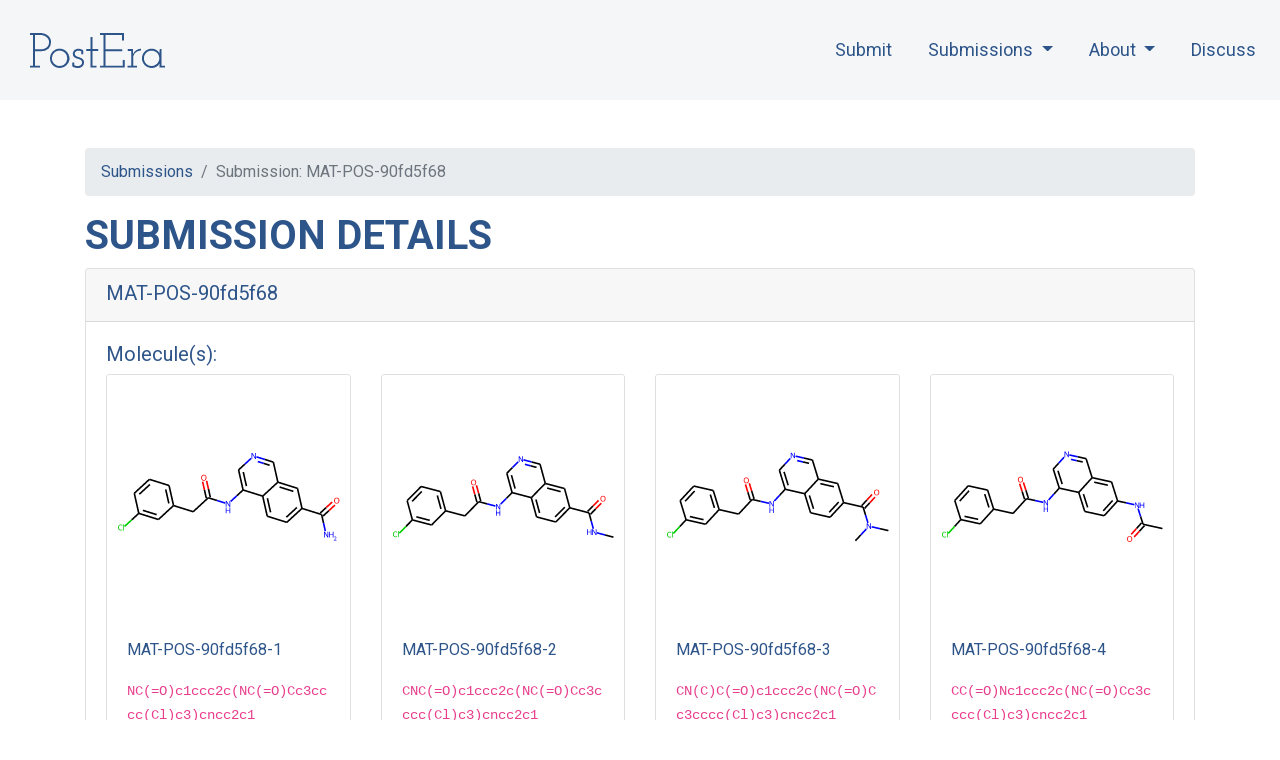

--- FILE ---
content_type: text/html; charset=utf-8
request_url: https://covid.postera.ai/covid/submissions/90fd5f68-f11a-43ce-b68c-b6b7d4278090
body_size: 60783
content:
<!-- templates/submission_detail.html -->
<!-- templates/_base.html -->


<!DOCTYPE html>
<html>
<head>
  <meta charset="utf-8">
  <meta name="viewport" content="width=device-width, initial-scale=1, shrink-to-fit=no">

  <title>Submission: MAT-POS-90fd5f68</title>
  
  
  <link rel="shortcut icon" href="/static/images/favicon.ico">
  
  <!-- Stylesheets -->
  <link rel="stylesheet" href="/static/css/bootstrap.min.89f3f617c0b5.css">
  <link rel="stylesheet" href="/static/css/base.86e934842bcc.css">
  <link rel="stylesheet" type="text/css" href="https://cdn.datatables.net/v/bs4/dt-1.10.20/fc-3.3.0/fh-3.1.6/r-2.2.3/sc-2.0.1/datatables.min.css">
  <link href="https://fonts.googleapis.com/css2?family=Roboto:ital,wght@0,400;0,700;1,300;1,400&amp;display=swap" rel="stylesheet">

  <!-- JavaScript -->
  <!-- jQuery first, then Popper.js, then Bootstrap JS -->
  <script src="https://code.jquery.com/jquery-3.4.1.min.js" integrity="sha256-CSXorXvZcTkaix6Yvo6HppcZGetbYMGWSFlBw8HfCJo=" crossorigin="anonymous"></script>
  <script src="https://cdnjs.cloudflare.com/ajax/libs/popper.js/1.14.7/umd/popper.min.js" integrity="sha384-UO2eT0CpHqdSJQ6hJty5KVphtPhzWj9WO1clHTMGa3JDZwrnQq4sF86dIHNDz0W1" crossorigin="anonymous"></script>
  <script src="https://stackpath.bootstrapcdn.com/bootstrap/4.3.1/js/bootstrap.min.js" integrity="sha384-JjSmVgyd0p3pXB1rRibZUAYoIIy6OrQ6VrjIEaFf/nJGzIxFDsf4x0xIM+B07jRM" crossorigin="anonymous"></script>

  <!-- DataTables -->
  <script type="text/javascript" src="https://cdn.datatables.net/v/bs4/dt-1.10.20/fc-3.3.0/fh-3.1.6/r-2.2.3/sc-2.0.1/datatables.min.js"></script>

  <!-- Icons - FontAwesome -->
  <script src="https://kit.fontawesome.com/e185349c6f.js" crossorigin="anonymous"></script>
  
  <link rel="stylesheet" href="/static/css/bootstrap-multiselect.c16c7aae2002.css" type="text/css"/>

  <link rel="stylesheet"
      href="//cdnjs.cloudflare.com/ajax/libs/highlight.js/10.1.1/styles/default.min.css">
  <script src="//cdnjs.cloudflare.com/ajax/libs/highlight.js/10.1.1/highlight.min.js"></script>

  <script type="text/javascript" src="/static/js/base.9616120cf04c.js"></script>
  
  <!-- Global site tag (gtag.js) - Google Analytics -->
  <script async src="https://www.googletagmanager.com/gtag/js?id=UA-162106201-1"></script>
  <script>
    window.dataLayer = window.dataLayer || [];
    function gtag(){dataLayer.push(arguments);}
    gtag('js', new Date());
    gtag('config', 'UA-162106201-1');
  </script>
</head>
<body>
  <nav class="navbar navbar-expand-lg navbar-light bg-light" style="z-index: 9999; background-color: rgba(240, 242, 246, .7) !important; padding-left: 0;" >
      <a class="navbar-brand" href="https://postera.ai">
        <img src="/static/images/PostEra_Text_Blue_Transparent.d3e4f6a389a9.svg" height="40" style="margin: 30px; padding: 2.5px 0" alt="PostEra Logo">
      </a>
      <button class="navbar-toggler" type="button" data-toggle="collapse" data-target="#topNavLinks" aria-controls="topNavLinks" aria-expanded="false" aria-label="Toggle navigation">
        <span class="navbar-toggler-icon"></span>
      </button>

      <div class="collapse navbar-collapse" id="topNavLinks">
        <ul class="navbar-nav ml-auto mt-2 mt-lg-0">
          
          <li class="nav-item">
            <a class="nav-link postera-nav" href="/submit">Submit</a>
          </li>
          
          <li class="nav-item dropdown">
            <a class="nav-link dropdown-toggle postera-nav" href="#" id="navbarDropdown" role="button" data-toggle="dropdown" aria-haspopup="true" aria-expanded="false">
              Submissions
            </a>
            <div class="dropdown-menu" style="margin-left: 20px" aria-labelledby="navbarDropdown">
              <a class="dropdown-item" href="/covid/submissions">Submitted Designs</a>
              <a class="dropdown-item" href="/covid/submissions/compounds">Compound Tracker</a>
              <a class="dropdown-item" href="/covid/structures">Structures</a>
              <a class="dropdown-item" href="/covid/activity_data">Activity Data</a>
              <a class="dropdown-item" href="/covid/submissions/search">Similarity/Substructure Search</a>
            </div>
          </li>
          <li class="nav-item dropdown">
            <a class="nav-link dropdown-toggle postera-nav" href="#" id="navbarDropdown" role="button" data-toggle="dropdown" aria-haspopup="true" aria-expanded="false">
              About
            </a>
            <div class="dropdown-menu" style="margin-left: 20px" aria-labelledby="navbarDropdown">
              <a class="dropdown-item" target="_blank" href="https://discuss.postera.ai/t/covid-project-faq/72">Organization</a>
              <a class="dropdown-item" target="_blank" href="https://discuss.postera.ai/t/compound-selection-methodology/170">Methodology</a>
            </div>
          </li>
          <li class="nav-item">
            <a class="nav-link postera-nav" target="_blank" href="https://discuss.postera.ai/c/covid">Discuss</a>
          </li>
          <!--
          <li class="nav-item">
            <a class="nav-link" href="/lab">Synthesis Lab</a>
          </li>
          <li class="nav-item">
            <a class="nav-link" href="/molecules">Molecules</a>
          </li>
          -->
          
          
        </ul>
      </div>

  </nav>

  
  <div class="container my-5">
    
<nav aria-label="breadcrumb">
  <ol class="breadcrumb">
    <li class="breadcrumb-item"><a href="/covid/submissions">Submissions</a></li>
    <li class="breadcrumb-item active">Submission: MAT-POS-90fd5f68</li>
  </ol>
</nav>

<h1>Submission Details</h1>
<div class="card">
  <div class="card-header">
    <h5 class="mb-1"><a href="/covid/submissions/90fd5f68-f11a-43ce-b68c-b6b7d4278090">MAT-POS-90fd5f68</a></h5>
  </div>
  <div class="card-body">
    <div class="card-text">
      <h5>Molecule(s):</h5>
      <div id="smiles_list" class="row row-cols-1 row-cols-md-4">
        
        <div class="col col-md-3 mb-4">
          <div class="card h-100">
            
            <img src="/synthesize/NC(=O)c1ccc2c(NC(=O)Cc3cccc(Cl)c3)cncc2c1" class="card-img" alt="NC(=O)c1ccc2c(NC(=O)Cc3cccc(Cl)c3)cncc2c1">
            <div style='display: flex; flex-direction: column; justify-content: space-between;' class="card-body text-left">
	            <div>
                <p><a href="/covid/submissions/90fd5f68-f11a-43ce-b68c-b6b7d4278090/1">MAT-POS-90fd5f68-1</a>
                
                </p>
                <p><code>NC(=O)c1ccc2c(NC(=O)Cc3cccc(Cl)c3)cncc2c1</code></p>
              </div>
              <div>
                


    <span class="badge badge-pill badge-secondary mb-2 mr-1">3-aminopyridine-like</span>



    <span class="badge badge-pill badge-primary mb-2">Assayed</span>


<a target="_blank" class="btn btn-outline-primary mb-2 mr-1" href="https://postera.ai/manifold?smiles=NC%28%3DO%29c1ccc2c%28NC%28%3DO%29Cc3cccc%28Cl%29c3%29cncc2c1">Check Availability on Manifold</a>
                
                <a href="/covid/submissions/90fd5f68-f11a-43ce-b68c-b6b7d4278090/1" style="width: 100%" class="mb-2 btn btn-primary">View</a>
                
              </div>
            </div>
      
          </div>
        </div>
        
        <div class="col col-md-3 mb-4">
          <div class="card h-100">
            
            <img src="/synthesize/CNC(=O)c1ccc2c(NC(=O)Cc3cccc(Cl)c3)cncc2c1" class="card-img" alt="CNC(=O)c1ccc2c(NC(=O)Cc3cccc(Cl)c3)cncc2c1">
            <div style='display: flex; flex-direction: column; justify-content: space-between;' class="card-body text-left">
	            <div>
                <p><a href="/covid/submissions/90fd5f68-f11a-43ce-b68c-b6b7d4278090/2">MAT-POS-90fd5f68-2</a>
                
                </p>
                <p><code>CNC(=O)c1ccc2c(NC(=O)Cc3cccc(Cl)c3)cncc2c1</code></p>
              </div>
              <div>
                


    <span class="badge badge-pill badge-secondary mb-2 mr-1">3-aminopyridine-like</span>



    <span class="badge badge-pill badge-primary mb-2">Assayed</span>


<a target="_blank" class="btn btn-outline-primary mb-2 mr-1" href="https://postera.ai/manifold?smiles=CNC%28%3DO%29c1ccc2c%28NC%28%3DO%29Cc3cccc%28Cl%29c3%29cncc2c1">Check Availability on Manifold</a>
                
                <a href="/covid/submissions/90fd5f68-f11a-43ce-b68c-b6b7d4278090/2" style="width: 100%" class="mb-2 btn btn-primary">View</a>
                
              </div>
            </div>
      
          </div>
        </div>
        
        <div class="col col-md-3 mb-4">
          <div class="card h-100">
            
            <img src="/synthesize/CN(C)C(=O)c1ccc2c(NC(=O)Cc3cccc(Cl)c3)cncc2c1" class="card-img" alt="CN(C)C(=O)c1ccc2c(NC(=O)Cc3cccc(Cl)c3)cncc2c1">
            <div style='display: flex; flex-direction: column; justify-content: space-between;' class="card-body text-left">
	            <div>
                <p><a href="/covid/submissions/90fd5f68-f11a-43ce-b68c-b6b7d4278090/3">MAT-POS-90fd5f68-3</a>
                
                </p>
                <p><code>CN(C)C(=O)c1ccc2c(NC(=O)Cc3cccc(Cl)c3)cncc2c1</code></p>
              </div>
              <div>
                


    <span class="badge badge-pill badge-secondary mb-2 mr-1">3-aminopyridine-like</span>



    <span class="badge badge-pill badge-primary mb-2">Assayed</span>


<a target="_blank" class="btn btn-outline-primary mb-2 mr-1" href="https://postera.ai/manifold?smiles=CN%28C%29C%28%3DO%29c1ccc2c%28NC%28%3DO%29Cc3cccc%28Cl%29c3%29cncc2c1">Check Availability on Manifold</a>
                
                <a href="/covid/submissions/90fd5f68-f11a-43ce-b68c-b6b7d4278090/3" style="width: 100%" class="mb-2 btn btn-primary">View</a>
                
              </div>
            </div>
      
          </div>
        </div>
        
        <div class="col col-md-3 mb-4">
          <div class="card h-100">
            
            <img src="/synthesize/CC(=O)Nc1ccc2c(NC(=O)Cc3cccc(Cl)c3)cncc2c1" class="card-img" alt="CC(=O)Nc1ccc2c(NC(=O)Cc3cccc(Cl)c3)cncc2c1">
            <div style='display: flex; flex-direction: column; justify-content: space-between;' class="card-body text-left">
	            <div>
                <p><a href="/covid/submissions/90fd5f68-f11a-43ce-b68c-b6b7d4278090/4">MAT-POS-90fd5f68-4</a>
                
                </p>
                <p><code>CC(=O)Nc1ccc2c(NC(=O)Cc3cccc(Cl)c3)cncc2c1</code></p>
              </div>
              <div>
                


    <span class="badge badge-pill badge-secondary mb-2 mr-1">3-aminopyridine-like</span>



    <span class="badge badge-pill badge-primary mb-2">Assayed</span>


<a target="_blank" class="btn btn-outline-primary mb-2 mr-1" href="https://postera.ai/manifold?smiles=CC%28%3DO%29Nc1ccc2c%28NC%28%3DO%29Cc3cccc%28Cl%29c3%29cncc2c1">Check Availability on Manifold</a>
                
                <a href="/covid/submissions/90fd5f68-f11a-43ce-b68c-b6b7d4278090/4" style="width: 100%" class="mb-2 btn btn-primary">View</a>
                
              </div>
            </div>
      
          </div>
        </div>
        
        <div class="col col-md-3 mb-4">
          <div class="card h-100">
            
            <img src="/synthesize/O=C(Cc1cccc(Cl)c1)Nc1cncc2cc(OCC(F)(F)F)ccc12" class="card-img" alt="O=C(Cc1cccc(Cl)c1)Nc1cncc2cc(OCC(F)(F)F)ccc12">
            <div style='display: flex; flex-direction: column; justify-content: space-between;' class="card-body text-left">
	            <div>
                <p><a href="/covid/submissions/90fd5f68-f11a-43ce-b68c-b6b7d4278090/5">MAT-POS-90fd5f68-5</a>
                
                </p>
                <p><code>O=C(Cc1cccc(Cl)c1)Nc1cncc2cc(OCC(F)(F)F)ccc12</code></p>
              </div>
              <div>
                


    <span class="badge badge-pill badge-secondary mb-2 mr-1">3-aminopyridine-like</span>



    <span class="badge badge-pill badge-primary mb-2">Assayed</span>


<a target="_blank" class="btn btn-outline-primary mb-2 mr-1" href="https://postera.ai/manifold?smiles=O%3DC%28Cc1cccc%28Cl%29c1%29Nc1cncc2cc%28OCC%28F%29%28F%29F%29ccc12">Check Availability on Manifold</a>
                
                <a href="/covid/submissions/90fd5f68-f11a-43ce-b68c-b6b7d4278090/5" style="width: 100%" class="mb-2 btn btn-primary">View</a>
                
              </div>
            </div>
      
          </div>
        </div>
        
        <div class="col col-md-3 mb-4">
          <div class="card h-100">
            
            <img src="/synthesize/O=C(Cc1cccc(Cl)c1)Nc1cncc2cc(OC(F)(F)F)ccc12" class="card-img" alt="O=C(Cc1cccc(Cl)c1)Nc1cncc2cc(OC(F)(F)F)ccc12">
            <div style='display: flex; flex-direction: column; justify-content: space-between;' class="card-body text-left">
	            <div>
                <p><a href="/covid/submissions/90fd5f68-f11a-43ce-b68c-b6b7d4278090/6">MAT-POS-90fd5f68-6</a>
                
                </p>
                <p><code>O=C(Cc1cccc(Cl)c1)Nc1cncc2cc(OC(F)(F)F)ccc12</code></p>
              </div>
              <div>
                


    <span class="badge badge-pill badge-secondary mb-2 mr-1">3-aminopyridine-like</span>



    <span class="badge badge-pill badge-primary mb-2">Ordered</span>


<a target="_blank" class="btn btn-outline-primary mb-2 mr-1" href="https://postera.ai/manifold?smiles=O%3DC%28Cc1cccc%28Cl%29c1%29Nc1cncc2cc%28OC%28F%29%28F%29F%29ccc12">Check Availability on Manifold</a>
                
                <a href="/covid/submissions/90fd5f68-f11a-43ce-b68c-b6b7d4278090/6" style="width: 100%" class="mb-2 btn btn-primary">View</a>
                
              </div>
            </div>
      
          </div>
        </div>
        
        <div class="col col-md-3 mb-4">
          <div class="card h-100">
            
            <img src="/synthesize/CN(C)c1ccc2c(NC(=O)Cc3cccc(Cl)c3)cncc2c1" class="card-img" alt="CN(C)c1ccc2c(NC(=O)Cc3cccc(Cl)c3)cncc2c1">
            <div style='display: flex; flex-direction: column; justify-content: space-between;' class="card-body text-left">
	            <div>
                <p><a href="/covid/submissions/90fd5f68-f11a-43ce-b68c-b6b7d4278090/7">MAT-POS-90fd5f68-7</a>
                
                </p>
                <p><code>CN(C)c1ccc2c(NC(=O)Cc3cccc(Cl)c3)cncc2c1</code></p>
              </div>
              <div>
                


    <span class="badge badge-pill badge-secondary mb-2 mr-1">3-aminopyridine-like</span>



    <span class="badge badge-pill badge-primary mb-2">Assayed</span>


<a target="_blank" class="btn btn-outline-primary mb-2 mr-1" href="https://postera.ai/manifold?smiles=CN%28C%29c1ccc2c%28NC%28%3DO%29Cc3cccc%28Cl%29c3%29cncc2c1">Check Availability on Manifold</a>
                
                <a href="/covid/submissions/90fd5f68-f11a-43ce-b68c-b6b7d4278090/7" style="width: 100%" class="mb-2 btn btn-primary">View</a>
                
              </div>
            </div>
      
          </div>
        </div>
        
        <div class="col col-md-3 mb-4">
          <div class="card h-100">
            
            <img src="/synthesize/O=C(Cc1cccc(Cl)c1)Nc1cncc2cc(C(=O)NC3CC3)ccc12" class="card-img" alt="O=C(Cc1cccc(Cl)c1)Nc1cncc2cc(C(=O)NC3CC3)ccc12">
            <div style='display: flex; flex-direction: column; justify-content: space-between;' class="card-body text-left">
	            <div>
                <p><a href="/covid/submissions/90fd5f68-f11a-43ce-b68c-b6b7d4278090/8">MAT-POS-90fd5f68-8</a>
                
                </p>
                <p><code>O=C(Cc1cccc(Cl)c1)Nc1cncc2cc(C(=O)NC3CC3)ccc12</code></p>
              </div>
              <div>
                


    <span class="badge badge-pill badge-secondary mb-2 mr-1">3-aminopyridine-like</span>




<a target="_blank" class="btn btn-outline-primary mb-2 mr-1" href="https://postera.ai/manifold?smiles=O%3DC%28Cc1cccc%28Cl%29c1%29Nc1cncc2cc%28C%28%3DO%29NC3CC3%29ccc12">Check Availability on Manifold</a>
                
                <a href="/covid/submissions/90fd5f68-f11a-43ce-b68c-b6b7d4278090/8" style="width: 100%" class="mb-2 btn btn-primary">View</a>
                
              </div>
            </div>
      
          </div>
        </div>
        
        <div class="col col-md-3 mb-4">
          <div class="card h-100">
            
            <img src="/synthesize/CS(C)(=O)=Nc1ccc2c(NC(=O)Cc3cccc(Cl)c3)cncc2c1" class="card-img" alt="CS(C)(=O)=Nc1ccc2c(NC(=O)Cc3cccc(Cl)c3)cncc2c1">
            <div style='display: flex; flex-direction: column; justify-content: space-between;' class="card-body text-left">
	            <div>
                <p><a href="/covid/submissions/90fd5f68-f11a-43ce-b68c-b6b7d4278090/9">MAT-POS-90fd5f68-9</a>
                
                </p>
                <p><code>CS(C)(=O)=Nc1ccc2c(NC(=O)Cc3cccc(Cl)c3)cncc2c1</code></p>
              </div>
              <div>
                


    <span class="badge badge-pill badge-secondary mb-2 mr-1">3-aminopyridine-like</span>




<a target="_blank" class="btn btn-outline-primary mb-2 mr-1" href="https://postera.ai/manifold?smiles=CS%28C%29%28%3DO%29%3DNc1ccc2c%28NC%28%3DO%29Cc3cccc%28Cl%29c3%29cncc2c1">Check Availability on Manifold</a>
                
                <a href="/covid/submissions/90fd5f68-f11a-43ce-b68c-b6b7d4278090/9" style="width: 100%" class="mb-2 btn btn-primary">View</a>
                
              </div>
            </div>
      
          </div>
        </div>
        
        <div class="col col-md-3 mb-4">
          <div class="card h-100">
            
            <img src="/synthesize/CN(c1ccc2c(NC(=O)Cc3cccc(Cl)c3)cncc2c1)S(C)(=O)=O" class="card-img" alt="CN(c1ccc2c(NC(=O)Cc3cccc(Cl)c3)cncc2c1)S(C)(=O)=O">
            <div style='display: flex; flex-direction: column; justify-content: space-between;' class="card-body text-left">
	            <div>
                <p><a href="/covid/submissions/90fd5f68-f11a-43ce-b68c-b6b7d4278090/10">MAT-POS-90fd5f68-10</a>
                
                </p>
                <p><code>CN(c1ccc2c(NC(=O)Cc3cccc(Cl)c3)cncc2c1)S(C)(=O)=O</code></p>
              </div>
              <div>
                


    <span class="badge badge-pill badge-secondary mb-2 mr-1">3-aminopyridine-like</span>



    <span class="badge badge-pill badge-primary mb-2">Assayed</span>


<a target="_blank" class="btn btn-outline-primary mb-2 mr-1" href="https://postera.ai/manifold?smiles=CN%28c1ccc2c%28NC%28%3DO%29Cc3cccc%28Cl%29c3%29cncc2c1%29S%28C%29%28%3DO%29%3DO">Check Availability on Manifold</a>
                
                <a href="/covid/submissions/90fd5f68-f11a-43ce-b68c-b6b7d4278090/10" style="width: 100%" class="mb-2 btn btn-primary">View</a>
                
              </div>
            </div>
      
          </div>
        </div>
        
        <div class="col col-md-3 mb-4">
          <div class="card h-100">
            
            <img src="/synthesize/NS(=O)(=O)c1ccc2c(NC(=O)Cc3cccc(Cl)c3)cncc2c1" class="card-img" alt="NS(=O)(=O)c1ccc2c(NC(=O)Cc3cccc(Cl)c3)cncc2c1">
            <div style='display: flex; flex-direction: column; justify-content: space-between;' class="card-body text-left">
	            <div>
                <p><a href="/covid/submissions/90fd5f68-f11a-43ce-b68c-b6b7d4278090/11">MAT-POS-90fd5f68-11</a>
                
                </p>
                <p><code>NS(=O)(=O)c1ccc2c(NC(=O)Cc3cccc(Cl)c3)cncc2c1</code></p>
              </div>
              <div>
                


    <span class="badge badge-pill badge-secondary mb-2 mr-1">3-aminopyridine-like</span>




<a target="_blank" class="btn btn-outline-primary mb-2 mr-1" href="https://postera.ai/manifold?smiles=NS%28%3DO%29%28%3DO%29c1ccc2c%28NC%28%3DO%29Cc3cccc%28Cl%29c3%29cncc2c1">Check Availability on Manifold</a>
                
                <a href="/covid/submissions/90fd5f68-f11a-43ce-b68c-b6b7d4278090/11" style="width: 100%" class="mb-2 btn btn-primary">View</a>
                
              </div>
            </div>
      
          </div>
        </div>
        
        <div class="col col-md-3 mb-4">
          <div class="card h-100">
            
            <img src="/synthesize/CS(=O)(=O)Nc1ccc2c(NC(=O)Cc3cccc(Cl)c3)cncc2c1" class="card-img" alt="CS(=O)(=O)Nc1ccc2c(NC(=O)Cc3cccc(Cl)c3)cncc2c1">
            <div style='display: flex; flex-direction: column; justify-content: space-between;' class="card-body text-left">
	            <div>
                <p><a href="/covid/submissions/90fd5f68-f11a-43ce-b68c-b6b7d4278090/12">MAT-POS-90fd5f68-12</a>
                
                </p>
                <p><code>CS(=O)(=O)Nc1ccc2c(NC(=O)Cc3cccc(Cl)c3)cncc2c1</code></p>
              </div>
              <div>
                


    <span class="badge badge-pill badge-secondary mb-2 mr-1">3-aminopyridine-like</span>



    <span class="badge badge-pill badge-primary mb-2">Assayed</span>


<a target="_blank" class="btn btn-outline-primary mb-2 mr-1" href="https://postera.ai/manifold?smiles=CS%28%3DO%29%28%3DO%29Nc1ccc2c%28NC%28%3DO%29Cc3cccc%28Cl%29c3%29cncc2c1">Check Availability on Manifold</a>
                
                <a href="/covid/submissions/90fd5f68-f11a-43ce-b68c-b6b7d4278090/12" style="width: 100%" class="mb-2 btn btn-primary">View</a>
                
              </div>
            </div>
      
          </div>
        </div>
        
        <div class="col col-md-3 mb-4">
          <div class="card h-100">
            
            <img src="/synthesize/CN(C)CCOc1ccc2c(NC(=O)Cc3cccc(Cl)c3)cncc2c1" class="card-img" alt="CN(C)CCOc1ccc2c(NC(=O)Cc3cccc(Cl)c3)cncc2c1">
            <div style='display: flex; flex-direction: column; justify-content: space-between;' class="card-body text-left">
	            <div>
                <p><a href="/covid/submissions/90fd5f68-f11a-43ce-b68c-b6b7d4278090/13">MAT-POS-90fd5f68-13</a>
                
                </p>
                <p><code>CN(C)CCOc1ccc2c(NC(=O)Cc3cccc(Cl)c3)cncc2c1</code></p>
              </div>
              <div>
                


    <span class="badge badge-pill badge-secondary mb-2 mr-1">3-aminopyridine-like</span>



    <span class="badge badge-pill badge-primary mb-2">Assayed</span>


<a target="_blank" class="btn btn-outline-primary mb-2 mr-1" href="https://postera.ai/manifold?smiles=CN%28C%29CCOc1ccc2c%28NC%28%3DO%29Cc3cccc%28Cl%29c3%29cncc2c1">Check Availability on Manifold</a>
                
                <a href="/covid/submissions/90fd5f68-f11a-43ce-b68c-b6b7d4278090/13" style="width: 100%" class="mb-2 btn btn-primary">View</a>
                
              </div>
            </div>
      
          </div>
        </div>
        
        <div class="col col-md-3 mb-4">
          <div class="card h-100">
            
            <img src="/synthesize/O=C(Cc1cccc(Cl)c1)Nc1cncc2cc(OCCN3CCCC3)ccc12" class="card-img" alt="O=C(Cc1cccc(Cl)c1)Nc1cncc2cc(OCCN3CCCC3)ccc12">
            <div style='display: flex; flex-direction: column; justify-content: space-between;' class="card-body text-left">
	            <div>
                <p><a href="/covid/submissions/90fd5f68-f11a-43ce-b68c-b6b7d4278090/14">MAT-POS-90fd5f68-14</a>
                
                </p>
                <p><code>O=C(Cc1cccc(Cl)c1)Nc1cncc2cc(OCCN3CCCC3)ccc12</code></p>
              </div>
              <div>
                


    <span class="badge badge-pill badge-secondary mb-2 mr-1">3-aminopyridine-like</span>



    <span class="badge badge-pill badge-primary mb-2">Assayed</span>


<a target="_blank" class="btn btn-outline-primary mb-2 mr-1" href="https://postera.ai/manifold?smiles=O%3DC%28Cc1cccc%28Cl%29c1%29Nc1cncc2cc%28OCCN3CCCC3%29ccc12">Check Availability on Manifold</a>
                
                <a href="/covid/submissions/90fd5f68-f11a-43ce-b68c-b6b7d4278090/14" style="width: 100%" class="mb-2 btn btn-primary">View</a>
                
              </div>
            </div>
      
          </div>
        </div>
        
        <div class="col col-md-3 mb-4">
          <div class="card h-100">
            
            <img src="/synthesize/CN(C)CCCOc1ccc2c(NC(=O)Cc3cccc(Cl)c3)cncc2c1" class="card-img" alt="CN(C)CCCOc1ccc2c(NC(=O)Cc3cccc(Cl)c3)cncc2c1">
            <div style='display: flex; flex-direction: column; justify-content: space-between;' class="card-body text-left">
	            <div>
                <p><a href="/covid/submissions/90fd5f68-f11a-43ce-b68c-b6b7d4278090/15">MAT-POS-90fd5f68-15</a>
                
                </p>
                <p><code>CN(C)CCCOc1ccc2c(NC(=O)Cc3cccc(Cl)c3)cncc2c1</code></p>
              </div>
              <div>
                


    <span class="badge badge-pill badge-secondary mb-2 mr-1">3-aminopyridine-like</span>




<a target="_blank" class="btn btn-outline-primary mb-2 mr-1" href="https://postera.ai/manifold?smiles=CN%28C%29CCCOc1ccc2c%28NC%28%3DO%29Cc3cccc%28Cl%29c3%29cncc2c1">Check Availability on Manifold</a>
                
                <a href="/covid/submissions/90fd5f68-f11a-43ce-b68c-b6b7d4278090/15" style="width: 100%" class="mb-2 btn btn-primary">View</a>
                
              </div>
            </div>
      
          </div>
        </div>
        
        <div class="col col-md-3 mb-4">
          <div class="card h-100">
            
            <img src="/synthesize/O=C(Cc1cccc(Cl)c1)Nc1cncc2cc(OCCCN3CCCC3)ccc12" class="card-img" alt="O=C(Cc1cccc(Cl)c1)Nc1cncc2cc(OCCCN3CCCC3)ccc12">
            <div style='display: flex; flex-direction: column; justify-content: space-between;' class="card-body text-left">
	            <div>
                <p><a href="/covid/submissions/90fd5f68-f11a-43ce-b68c-b6b7d4278090/16">MAT-POS-90fd5f68-16</a>
                
                </p>
                <p><code>O=C(Cc1cccc(Cl)c1)Nc1cncc2cc(OCCCN3CCCC3)ccc12</code></p>
              </div>
              <div>
                


    <span class="badge badge-pill badge-secondary mb-2 mr-1">3-aminopyridine-like</span>




<a target="_blank" class="btn btn-outline-primary mb-2 mr-1" href="https://postera.ai/manifold?smiles=O%3DC%28Cc1cccc%28Cl%29c1%29Nc1cncc2cc%28OCCCN3CCCC3%29ccc12">Check Availability on Manifold</a>
                
                <a href="/covid/submissions/90fd5f68-f11a-43ce-b68c-b6b7d4278090/16" style="width: 100%" class="mb-2 btn btn-primary">View</a>
                
              </div>
            </div>
      
          </div>
        </div>
        
        <div class="col col-md-3 mb-4">
          <div class="card h-100">
            
            <img src="/synthesize/CNS(=O)(=O)c1ccc2c(NC(=O)Cc3cccc(Cl)c3)cncc2c1" class="card-img" alt="CNS(=O)(=O)c1ccc2c(NC(=O)Cc3cccc(Cl)c3)cncc2c1">
            <div style='display: flex; flex-direction: column; justify-content: space-between;' class="card-body text-left">
	            <div>
                <p><a href="/covid/submissions/90fd5f68-f11a-43ce-b68c-b6b7d4278090/17">MAT-POS-90fd5f68-17</a>
                
                </p>
                <p><code>CNS(=O)(=O)c1ccc2c(NC(=O)Cc3cccc(Cl)c3)cncc2c1</code></p>
              </div>
              <div>
                


    <span class="badge badge-pill badge-secondary mb-2 mr-1">3-aminopyridine-like</span>




<a target="_blank" class="btn btn-outline-primary mb-2 mr-1" href="https://postera.ai/manifold?smiles=CNS%28%3DO%29%28%3DO%29c1ccc2c%28NC%28%3DO%29Cc3cccc%28Cl%29c3%29cncc2c1">Check Availability on Manifold</a>
                
                <a href="/covid/submissions/90fd5f68-f11a-43ce-b68c-b6b7d4278090/17" style="width: 100%" class="mb-2 btn btn-primary">View</a>
                
              </div>
            </div>
      
          </div>
        </div>
        
        <div class="col col-md-3 mb-4">
          <div class="card h-100">
            
            <img src="/synthesize/CN(C)S(=O)(=O)c1ccc2c(NC(=O)Cc3cccc(Cl)c3)cncc2c1" class="card-img" alt="CN(C)S(=O)(=O)c1ccc2c(NC(=O)Cc3cccc(Cl)c3)cncc2c1">
            <div style='display: flex; flex-direction: column; justify-content: space-between;' class="card-body text-left">
	            <div>
                <p><a href="/covid/submissions/90fd5f68-f11a-43ce-b68c-b6b7d4278090/18">MAT-POS-90fd5f68-18</a>
                
                </p>
                <p><code>CN(C)S(=O)(=O)c1ccc2c(NC(=O)Cc3cccc(Cl)c3)cncc2c1</code></p>
              </div>
              <div>
                


    <span class="badge badge-pill badge-secondary mb-2 mr-1">3-aminopyridine-like</span>




<a target="_blank" class="btn btn-outline-primary mb-2 mr-1" href="https://postera.ai/manifold?smiles=CN%28C%29S%28%3DO%29%28%3DO%29c1ccc2c%28NC%28%3DO%29Cc3cccc%28Cl%29c3%29cncc2c1">Check Availability on Manifold</a>
                
                <a href="/covid/submissions/90fd5f68-f11a-43ce-b68c-b6b7d4278090/18" style="width: 100%" class="mb-2 btn btn-primary">View</a>
                
              </div>
            </div>
      
          </div>
        </div>
        
        <div class="col col-md-3 mb-4">
          <div class="card h-100">
            
            <img src="/synthesize/NC(=O)c1ccc2cncc(NC(=O)Cc3cccc(Cl)c3)c2c1" class="card-img" alt="NC(=O)c1ccc2cncc(NC(=O)Cc3cccc(Cl)c3)c2c1">
            <div style='display: flex; flex-direction: column; justify-content: space-between;' class="card-body text-left">
	            <div>
                <p><a href="/covid/submissions/90fd5f68-f11a-43ce-b68c-b6b7d4278090/19">MAT-POS-90fd5f68-19</a>
                
                </p>
                <p><code>NC(=O)c1ccc2cncc(NC(=O)Cc3cccc(Cl)c3)c2c1</code></p>
              </div>
              <div>
                


    <span class="badge badge-pill badge-secondary mb-2 mr-1">3-aminopyridine-like</span>



    <span class="badge badge-pill badge-primary mb-2">Assayed</span>


<a target="_blank" class="btn btn-outline-primary mb-2 mr-1" href="https://postera.ai/manifold?smiles=NC%28%3DO%29c1ccc2cncc%28NC%28%3DO%29Cc3cccc%28Cl%29c3%29c2c1">Check Availability on Manifold</a>
                
                <a href="/covid/submissions/90fd5f68-f11a-43ce-b68c-b6b7d4278090/19" style="width: 100%" class="mb-2 btn btn-primary">View</a>
                
              </div>
            </div>
      
          </div>
        </div>
        
        <div class="col col-md-3 mb-4">
          <div class="card h-100">
            
            <img src="/synthesize/CNC(=O)c1ccc2cncc(NC(=O)Cc3cccc(Cl)c3)c2c1" class="card-img" alt="CNC(=O)c1ccc2cncc(NC(=O)Cc3cccc(Cl)c3)c2c1">
            <div style='display: flex; flex-direction: column; justify-content: space-between;' class="card-body text-left">
	            <div>
                <p><a href="/covid/submissions/90fd5f68-f11a-43ce-b68c-b6b7d4278090/20">MAT-POS-90fd5f68-20</a>
                
                </p>
                <p><code>CNC(=O)c1ccc2cncc(NC(=O)Cc3cccc(Cl)c3)c2c1</code></p>
              </div>
              <div>
                


    <span class="badge badge-pill badge-secondary mb-2 mr-1">3-aminopyridine-like</span>



    <span class="badge badge-pill badge-primary mb-2">Assayed</span>


<a target="_blank" class="btn btn-outline-primary mb-2 mr-1" href="https://postera.ai/manifold?smiles=CNC%28%3DO%29c1ccc2cncc%28NC%28%3DO%29Cc3cccc%28Cl%29c3%29c2c1">Check Availability on Manifold</a>
                
                <a href="/covid/submissions/90fd5f68-f11a-43ce-b68c-b6b7d4278090/20" style="width: 100%" class="mb-2 btn btn-primary">View</a>
                
              </div>
            </div>
      
          </div>
        </div>
        
        <div class="col col-md-3 mb-4">
          <div class="card h-100">
            
            <img src="/synthesize/CN(C)C(=O)c1ccc2cncc(NC(=O)Cc3cccc(Cl)c3)c2c1" class="card-img" alt="CN(C)C(=O)c1ccc2cncc(NC(=O)Cc3cccc(Cl)c3)c2c1">
            <div style='display: flex; flex-direction: column; justify-content: space-between;' class="card-body text-left">
	            <div>
                <p><a href="/covid/submissions/90fd5f68-f11a-43ce-b68c-b6b7d4278090/21">MAT-POS-90fd5f68-21</a>
                
                </p>
                <p><code>CN(C)C(=O)c1ccc2cncc(NC(=O)Cc3cccc(Cl)c3)c2c1</code></p>
              </div>
              <div>
                


    <span class="badge badge-pill badge-secondary mb-2 mr-1">3-aminopyridine-like</span>



    <span class="badge badge-pill badge-primary mb-2">Assayed</span>


<a target="_blank" class="btn btn-outline-primary mb-2 mr-1" href="https://postera.ai/manifold?smiles=CN%28C%29C%28%3DO%29c1ccc2cncc%28NC%28%3DO%29Cc3cccc%28Cl%29c3%29c2c1">Check Availability on Manifold</a>
                
                <a href="/covid/submissions/90fd5f68-f11a-43ce-b68c-b6b7d4278090/21" style="width: 100%" class="mb-2 btn btn-primary">View</a>
                
              </div>
            </div>
      
          </div>
        </div>
        
        <div class="col col-md-3 mb-4">
          <div class="card h-100">
            
            <img src="/synthesize/CC(=O)Nc1ccc2cncc(NC(=O)Cc3cccc(Cl)c3)c2c1" class="card-img" alt="CC(=O)Nc1ccc2cncc(NC(=O)Cc3cccc(Cl)c3)c2c1">
            <div style='display: flex; flex-direction: column; justify-content: space-between;' class="card-body text-left">
	            <div>
                <p><a href="/covid/submissions/90fd5f68-f11a-43ce-b68c-b6b7d4278090/22">MAT-POS-90fd5f68-22</a>
                
                </p>
                <p><code>CC(=O)Nc1ccc2cncc(NC(=O)Cc3cccc(Cl)c3)c2c1</code></p>
              </div>
              <div>
                


    <span class="badge badge-pill badge-secondary mb-2 mr-1">3-aminopyridine-like</span>



    <span class="badge badge-pill badge-primary mb-2">Assayed</span>


<a target="_blank" class="btn btn-outline-primary mb-2 mr-1" href="https://postera.ai/manifold?smiles=CC%28%3DO%29Nc1ccc2cncc%28NC%28%3DO%29Cc3cccc%28Cl%29c3%29c2c1">Check Availability on Manifold</a>
                
                <a href="/covid/submissions/90fd5f68-f11a-43ce-b68c-b6b7d4278090/22" style="width: 100%" class="mb-2 btn btn-primary">View</a>
                
              </div>
            </div>
      
          </div>
        </div>
        
        <div class="col col-md-3 mb-4">
          <div class="card h-100">
            
            <img src="/synthesize/O=C(Cc1cccc(Cl)c1)Nc1cncc2ccc(OCC(F)(F)F)cc12" class="card-img" alt="O=C(Cc1cccc(Cl)c1)Nc1cncc2ccc(OCC(F)(F)F)cc12">
            <div style='display: flex; flex-direction: column; justify-content: space-between;' class="card-body text-left">
	            <div>
                <p><a href="/covid/submissions/90fd5f68-f11a-43ce-b68c-b6b7d4278090/23">MAT-POS-90fd5f68-23</a>
                
                </p>
                <p><code>O=C(Cc1cccc(Cl)c1)Nc1cncc2ccc(OCC(F)(F)F)cc12</code></p>
              </div>
              <div>
                


    <span class="badge badge-pill badge-secondary mb-2 mr-1">3-aminopyridine-like</span>



    <span class="badge badge-pill badge-primary mb-2">Assayed</span>


<a target="_blank" class="btn btn-outline-primary mb-2 mr-1" href="https://postera.ai/manifold?smiles=O%3DC%28Cc1cccc%28Cl%29c1%29Nc1cncc2ccc%28OCC%28F%29%28F%29F%29cc12">Check Availability on Manifold</a>
                
                <a href="/covid/submissions/90fd5f68-f11a-43ce-b68c-b6b7d4278090/23" style="width: 100%" class="mb-2 btn btn-primary">View</a>
                
              </div>
            </div>
      
          </div>
        </div>
        
        <div class="col col-md-3 mb-4">
          <div class="card h-100">
            
            <img src="/synthesize/O=C(Cc1cccc(Cl)c1)Nc1cncc2ccc(OC(F)(F)F)cc12" class="card-img" alt="O=C(Cc1cccc(Cl)c1)Nc1cncc2ccc(OC(F)(F)F)cc12">
            <div style='display: flex; flex-direction: column; justify-content: space-between;' class="card-body text-left">
	            <div>
                <p><a href="/covid/submissions/90fd5f68-f11a-43ce-b68c-b6b7d4278090/24">MAT-POS-90fd5f68-24</a>
                
                </p>
                <p><code>O=C(Cc1cccc(Cl)c1)Nc1cncc2ccc(OC(F)(F)F)cc12</code></p>
              </div>
              <div>
                


    <span class="badge badge-pill badge-secondary mb-2 mr-1">3-aminopyridine-like</span>



    <span class="badge badge-pill badge-primary mb-2">Ordered</span>


<a target="_blank" class="btn btn-outline-primary mb-2 mr-1" href="https://postera.ai/manifold?smiles=O%3DC%28Cc1cccc%28Cl%29c1%29Nc1cncc2ccc%28OC%28F%29%28F%29F%29cc12">Check Availability on Manifold</a>
                
                <a href="/covid/submissions/90fd5f68-f11a-43ce-b68c-b6b7d4278090/24" style="width: 100%" class="mb-2 btn btn-primary">View</a>
                
              </div>
            </div>
      
          </div>
        </div>
        
        <div class="col col-md-3 mb-4">
          <div class="card h-100">
            
            <img src="/synthesize/CN(C)c1ccc2cncc(NC(=O)Cc3cccc(Cl)c3)c2c1" class="card-img" alt="CN(C)c1ccc2cncc(NC(=O)Cc3cccc(Cl)c3)c2c1">
            <div style='display: flex; flex-direction: column; justify-content: space-between;' class="card-body text-left">
	            <div>
                <p><a href="/covid/submissions/90fd5f68-f11a-43ce-b68c-b6b7d4278090/25">MAT-POS-90fd5f68-25</a>
                
                <br><i>Duplicate of:</i><br><a href="/covid/submissions/PET-UNK-d899bab6-1">PET-UNK-d899bab6-1</a>
                
                </p>
                <p><code>CN(C)c1ccc2cncc(NC(=O)Cc3cccc(Cl)c3)c2c1</code></p>
              </div>
              <div>
                
    <span class="badge badge-pill badge-warning mb-2 mr-1">Duplicate</span>



    <span class="badge badge-pill badge-secondary mb-2 mr-1">3-aminopyridine-like</span>



    <span class="badge badge-pill badge-primary mb-2">Assayed</span>


<a target="_blank" class="btn btn-outline-primary mb-2 mr-1" href="https://postera.ai/manifold?smiles=CN%28C%29c1ccc2cncc%28NC%28%3DO%29Cc3cccc%28Cl%29c3%29c2c1">Check Availability on Manifold</a>
                
                <a href="/covid/submissions/90fd5f68-f11a-43ce-b68c-b6b7d4278090/25" style="width: 100%" class="mb-2 btn btn-primary">View</a>
                
              </div>
            </div>
      
          </div>
        </div>
        
        <div class="col col-md-3 mb-4">
          <div class="card h-100">
            
            <img src="/synthesize/O=C(Cc1cccc(Cl)c1)Nc1cncc2ccc(C(=O)NC3CC3)cc12" class="card-img" alt="O=C(Cc1cccc(Cl)c1)Nc1cncc2ccc(C(=O)NC3CC3)cc12">
            <div style='display: flex; flex-direction: column; justify-content: space-between;' class="card-body text-left">
	            <div>
                <p><a href="/covid/submissions/90fd5f68-f11a-43ce-b68c-b6b7d4278090/26">MAT-POS-90fd5f68-26</a>
                
                </p>
                <p><code>O=C(Cc1cccc(Cl)c1)Nc1cncc2ccc(C(=O)NC3CC3)cc12</code></p>
              </div>
              <div>
                


    <span class="badge badge-pill badge-secondary mb-2 mr-1">3-aminopyridine-like</span>




<a target="_blank" class="btn btn-outline-primary mb-2 mr-1" href="https://postera.ai/manifold?smiles=O%3DC%28Cc1cccc%28Cl%29c1%29Nc1cncc2ccc%28C%28%3DO%29NC3CC3%29cc12">Check Availability on Manifold</a>
                
                <a href="/covid/submissions/90fd5f68-f11a-43ce-b68c-b6b7d4278090/26" style="width: 100%" class="mb-2 btn btn-primary">View</a>
                
              </div>
            </div>
      
          </div>
        </div>
        
        <div class="col col-md-3 mb-4">
          <div class="card h-100">
            
            <img src="/synthesize/CS(C)(=O)=Nc1ccc2cncc(NC(=O)Cc3cccc(Cl)c3)c2c1" class="card-img" alt="CS(C)(=O)=Nc1ccc2cncc(NC(=O)Cc3cccc(Cl)c3)c2c1">
            <div style='display: flex; flex-direction: column; justify-content: space-between;' class="card-body text-left">
	            <div>
                <p><a href="/covid/submissions/90fd5f68-f11a-43ce-b68c-b6b7d4278090/27">MAT-POS-90fd5f68-27</a>
                
                </p>
                <p><code>CS(C)(=O)=Nc1ccc2cncc(NC(=O)Cc3cccc(Cl)c3)c2c1</code></p>
              </div>
              <div>
                


    <span class="badge badge-pill badge-secondary mb-2 mr-1">3-aminopyridine-like</span>




<a target="_blank" class="btn btn-outline-primary mb-2 mr-1" href="https://postera.ai/manifold?smiles=CS%28C%29%28%3DO%29%3DNc1ccc2cncc%28NC%28%3DO%29Cc3cccc%28Cl%29c3%29c2c1">Check Availability on Manifold</a>
                
                <a href="/covid/submissions/90fd5f68-f11a-43ce-b68c-b6b7d4278090/27" style="width: 100%" class="mb-2 btn btn-primary">View</a>
                
              </div>
            </div>
      
          </div>
        </div>
        
        <div class="col col-md-3 mb-4">
          <div class="card h-100">
            
            <img src="/synthesize/CN(c1ccc2cncc(NC(=O)Cc3cccc(Cl)c3)c2c1)S(C)(=O)=O" class="card-img" alt="CN(c1ccc2cncc(NC(=O)Cc3cccc(Cl)c3)c2c1)S(C)(=O)=O">
            <div style='display: flex; flex-direction: column; justify-content: space-between;' class="card-body text-left">
	            <div>
                <p><a href="/covid/submissions/90fd5f68-f11a-43ce-b68c-b6b7d4278090/28">MAT-POS-90fd5f68-28</a>
                
                </p>
                <p><code>CN(c1ccc2cncc(NC(=O)Cc3cccc(Cl)c3)c2c1)S(C)(=O)=O</code></p>
              </div>
              <div>
                


    <span class="badge badge-pill badge-secondary mb-2 mr-1">3-aminopyridine-like</span>



    <span class="badge badge-pill badge-primary mb-2">Assayed</span>


<a target="_blank" class="btn btn-outline-primary mb-2 mr-1" href="https://postera.ai/manifold?smiles=CN%28c1ccc2cncc%28NC%28%3DO%29Cc3cccc%28Cl%29c3%29c2c1%29S%28C%29%28%3DO%29%3DO">Check Availability on Manifold</a>
                
                <a href="/covid/submissions/90fd5f68-f11a-43ce-b68c-b6b7d4278090/28" style="width: 100%" class="mb-2 btn btn-primary">View</a>
                
              </div>
            </div>
      
          </div>
        </div>
        
        <div class="col col-md-3 mb-4">
          <div class="card h-100">
            
            <img src="/synthesize/NS(=O)(=O)c1ccc2cncc(NC(=O)Cc3cccc(Cl)c3)c2c1" class="card-img" alt="NS(=O)(=O)c1ccc2cncc(NC(=O)Cc3cccc(Cl)c3)c2c1">
            <div style='display: flex; flex-direction: column; justify-content: space-between;' class="card-body text-left">
	            <div>
                <p><a href="/covid/submissions/90fd5f68-f11a-43ce-b68c-b6b7d4278090/29">MAT-POS-90fd5f68-29</a>
                
                </p>
                <p><code>NS(=O)(=O)c1ccc2cncc(NC(=O)Cc3cccc(Cl)c3)c2c1</code></p>
              </div>
              <div>
                


    <span class="badge badge-pill badge-secondary mb-2 mr-1">3-aminopyridine-like</span>




<a target="_blank" class="btn btn-outline-primary mb-2 mr-1" href="https://postera.ai/manifold?smiles=NS%28%3DO%29%28%3DO%29c1ccc2cncc%28NC%28%3DO%29Cc3cccc%28Cl%29c3%29c2c1">Check Availability on Manifold</a>
                
                <a href="/covid/submissions/90fd5f68-f11a-43ce-b68c-b6b7d4278090/29" style="width: 100%" class="mb-2 btn btn-primary">View</a>
                
              </div>
            </div>
      
          </div>
        </div>
        
        <div class="col col-md-3 mb-4">
          <div class="card h-100">
            
            <img src="/synthesize/CS(=O)(=O)Nc1ccc2cncc(NC(=O)Cc3cccc(Cl)c3)c2c1" class="card-img" alt="CS(=O)(=O)Nc1ccc2cncc(NC(=O)Cc3cccc(Cl)c3)c2c1">
            <div style='display: flex; flex-direction: column; justify-content: space-between;' class="card-body text-left">
	            <div>
                <p><a href="/covid/submissions/90fd5f68-f11a-43ce-b68c-b6b7d4278090/30">MAT-POS-90fd5f68-30</a>
                
                </p>
                <p><code>CS(=O)(=O)Nc1ccc2cncc(NC(=O)Cc3cccc(Cl)c3)c2c1</code></p>
              </div>
              <div>
                


    <span class="badge badge-pill badge-secondary mb-2 mr-1">3-aminopyridine-like</span>




<a target="_blank" class="btn btn-outline-primary mb-2 mr-1" href="https://postera.ai/manifold?smiles=CS%28%3DO%29%28%3DO%29Nc1ccc2cncc%28NC%28%3DO%29Cc3cccc%28Cl%29c3%29c2c1">Check Availability on Manifold</a>
                
                <a href="/covid/submissions/90fd5f68-f11a-43ce-b68c-b6b7d4278090/30" style="width: 100%" class="mb-2 btn btn-primary">View</a>
                
              </div>
            </div>
      
          </div>
        </div>
        
        <div class="col col-md-3 mb-4">
          <div class="card h-100">
            
            <img src="/synthesize/CN(C)CCOc1ccc2cncc(NC(=O)Cc3cccc(Cl)c3)c2c1" class="card-img" alt="CN(C)CCOc1ccc2cncc(NC(=O)Cc3cccc(Cl)c3)c2c1">
            <div style='display: flex; flex-direction: column; justify-content: space-between;' class="card-body text-left">
	            <div>
                <p><a href="/covid/submissions/90fd5f68-f11a-43ce-b68c-b6b7d4278090/31">MAT-POS-90fd5f68-31</a>
                
                </p>
                <p><code>CN(C)CCOc1ccc2cncc(NC(=O)Cc3cccc(Cl)c3)c2c1</code></p>
              </div>
              <div>
                


    <span class="badge badge-pill badge-secondary mb-2 mr-1">3-aminopyridine-like</span>



    <span class="badge badge-pill badge-primary mb-2">Assayed</span>


<a target="_blank" class="btn btn-outline-primary mb-2 mr-1" href="https://postera.ai/manifold?smiles=CN%28C%29CCOc1ccc2cncc%28NC%28%3DO%29Cc3cccc%28Cl%29c3%29c2c1">Check Availability on Manifold</a>
                
                <a href="/covid/submissions/90fd5f68-f11a-43ce-b68c-b6b7d4278090/31" style="width: 100%" class="mb-2 btn btn-primary">View</a>
                
              </div>
            </div>
      
          </div>
        </div>
        
        <div class="col col-md-3 mb-4">
          <div class="card h-100">
            
            <img src="/synthesize/O=C(Cc1cccc(Cl)c1)Nc1cncc2ccc(OCCN3CCCC3)cc12" class="card-img" alt="O=C(Cc1cccc(Cl)c1)Nc1cncc2ccc(OCCN3CCCC3)cc12">
            <div style='display: flex; flex-direction: column; justify-content: space-between;' class="card-body text-left">
	            <div>
                <p><a href="/covid/submissions/90fd5f68-f11a-43ce-b68c-b6b7d4278090/32">MAT-POS-90fd5f68-32</a>
                
                </p>
                <p><code>O=C(Cc1cccc(Cl)c1)Nc1cncc2ccc(OCCN3CCCC3)cc12</code></p>
              </div>
              <div>
                


    <span class="badge badge-pill badge-secondary mb-2 mr-1">3-aminopyridine-like</span>



    <span class="badge badge-pill badge-primary mb-2">Assayed</span>


<a target="_blank" class="btn btn-outline-primary mb-2 mr-1" href="https://postera.ai/manifold?smiles=O%3DC%28Cc1cccc%28Cl%29c1%29Nc1cncc2ccc%28OCCN3CCCC3%29cc12">Check Availability on Manifold</a>
                
                <a href="/covid/submissions/90fd5f68-f11a-43ce-b68c-b6b7d4278090/32" style="width: 100%" class="mb-2 btn btn-primary">View</a>
                
              </div>
            </div>
      
          </div>
        </div>
        
        <div class="col col-md-3 mb-4">
          <div class="card h-100">
            
            <img src="/synthesize/CN(C)CCCOc1ccc2cncc(NC(=O)Cc3cccc(Cl)c3)c2c1" class="card-img" alt="CN(C)CCCOc1ccc2cncc(NC(=O)Cc3cccc(Cl)c3)c2c1">
            <div style='display: flex; flex-direction: column; justify-content: space-between;' class="card-body text-left">
	            <div>
                <p><a href="/covid/submissions/90fd5f68-f11a-43ce-b68c-b6b7d4278090/33">MAT-POS-90fd5f68-33</a>
                
                </p>
                <p><code>CN(C)CCCOc1ccc2cncc(NC(=O)Cc3cccc(Cl)c3)c2c1</code></p>
              </div>
              <div>
                


    <span class="badge badge-pill badge-secondary mb-2 mr-1">3-aminopyridine-like</span>




<a target="_blank" class="btn btn-outline-primary mb-2 mr-1" href="https://postera.ai/manifold?smiles=CN%28C%29CCCOc1ccc2cncc%28NC%28%3DO%29Cc3cccc%28Cl%29c3%29c2c1">Check Availability on Manifold</a>
                
                <a href="/covid/submissions/90fd5f68-f11a-43ce-b68c-b6b7d4278090/33" style="width: 100%" class="mb-2 btn btn-primary">View</a>
                
              </div>
            </div>
      
          </div>
        </div>
        
        <div class="col col-md-3 mb-4">
          <div class="card h-100">
            
            <img src="/synthesize/O=C(Cc1cccc(Cl)c1)Nc1cncc2ccc(OCCCN3CCCC3)cc12" class="card-img" alt="O=C(Cc1cccc(Cl)c1)Nc1cncc2ccc(OCCCN3CCCC3)cc12">
            <div style='display: flex; flex-direction: column; justify-content: space-between;' class="card-body text-left">
	            <div>
                <p><a href="/covid/submissions/90fd5f68-f11a-43ce-b68c-b6b7d4278090/34">MAT-POS-90fd5f68-34</a>
                
                </p>
                <p><code>O=C(Cc1cccc(Cl)c1)Nc1cncc2ccc(OCCCN3CCCC3)cc12</code></p>
              </div>
              <div>
                


    <span class="badge badge-pill badge-secondary mb-2 mr-1">3-aminopyridine-like</span>




<a target="_blank" class="btn btn-outline-primary mb-2 mr-1" href="https://postera.ai/manifold?smiles=O%3DC%28Cc1cccc%28Cl%29c1%29Nc1cncc2ccc%28OCCCN3CCCC3%29cc12">Check Availability on Manifold</a>
                
                <a href="/covid/submissions/90fd5f68-f11a-43ce-b68c-b6b7d4278090/34" style="width: 100%" class="mb-2 btn btn-primary">View</a>
                
              </div>
            </div>
      
          </div>
        </div>
        
        <div class="col col-md-3 mb-4">
          <div class="card h-100">
            
            <img src="/synthesize/CNS(=O)(=O)c1ccc2cncc(NC(=O)Cc3cccc(Cl)c3)c2c1" class="card-img" alt="CNS(=O)(=O)c1ccc2cncc(NC(=O)Cc3cccc(Cl)c3)c2c1">
            <div style='display: flex; flex-direction: column; justify-content: space-between;' class="card-body text-left">
	            <div>
                <p><a href="/covid/submissions/90fd5f68-f11a-43ce-b68c-b6b7d4278090/35">MAT-POS-90fd5f68-35</a>
                
                </p>
                <p><code>CNS(=O)(=O)c1ccc2cncc(NC(=O)Cc3cccc(Cl)c3)c2c1</code></p>
              </div>
              <div>
                


    <span class="badge badge-pill badge-secondary mb-2 mr-1">3-aminopyridine-like</span>




<a target="_blank" class="btn btn-outline-primary mb-2 mr-1" href="https://postera.ai/manifold?smiles=CNS%28%3DO%29%28%3DO%29c1ccc2cncc%28NC%28%3DO%29Cc3cccc%28Cl%29c3%29c2c1">Check Availability on Manifold</a>
                
                <a href="/covid/submissions/90fd5f68-f11a-43ce-b68c-b6b7d4278090/35" style="width: 100%" class="mb-2 btn btn-primary">View</a>
                
              </div>
            </div>
      
          </div>
        </div>
        
        <div class="col col-md-3 mb-4">
          <div class="card h-100">
            
            <img src="/synthesize/CN(C)S(=O)(=O)c1ccc2cncc(NC(=O)Cc3cccc(Cl)c3)c2c1" class="card-img" alt="CN(C)S(=O)(=O)c1ccc2cncc(NC(=O)Cc3cccc(Cl)c3)c2c1">
            <div style='display: flex; flex-direction: column; justify-content: space-between;' class="card-body text-left">
	            <div>
                <p><a href="/covid/submissions/90fd5f68-f11a-43ce-b68c-b6b7d4278090/36">MAT-POS-90fd5f68-36</a>
                
                </p>
                <p><code>CN(C)S(=O)(=O)c1ccc2cncc(NC(=O)Cc3cccc(Cl)c3)c2c1</code></p>
              </div>
              <div>
                


    <span class="badge badge-pill badge-secondary mb-2 mr-1">3-aminopyridine-like</span>




<a target="_blank" class="btn btn-outline-primary mb-2 mr-1" href="https://postera.ai/manifold?smiles=CN%28C%29S%28%3DO%29%28%3DO%29c1ccc2cncc%28NC%28%3DO%29Cc3cccc%28Cl%29c3%29c2c1">Check Availability on Manifold</a>
                
                <a href="/covid/submissions/90fd5f68-f11a-43ce-b68c-b6b7d4278090/36" style="width: 100%" class="mb-2 btn btn-primary">View</a>
                
              </div>
            </div>
      
          </div>
        </div>
        
        <div class="col col-md-3 mb-4">
          <div class="card h-100">
            
            <img src="/synthesize/O=C(Cc1cccc(Cl)c1)Nc1cncc2ccc(C(=O)O)cc12" class="card-img" alt="O=C(Cc1cccc(Cl)c1)Nc1cncc2ccc(C(=O)O)cc12">
            <div style='display: flex; flex-direction: column; justify-content: space-between;' class="card-body text-left">
	            <div>
                <p><a href="/covid/submissions/90fd5f68-f11a-43ce-b68c-b6b7d4278090/37">MAT-POS-90fd5f68-37</a>
                
                </p>
                <p><code>O=C(Cc1cccc(Cl)c1)Nc1cncc2ccc(C(=O)O)cc12</code></p>
              </div>
              <div>
                


    <span class="badge badge-pill badge-secondary mb-2 mr-1">3-aminopyridine-like</span>



    <span class="badge badge-pill badge-primary mb-2">Assayed</span>


<a target="_blank" class="btn btn-outline-primary mb-2 mr-1" href="https://postera.ai/manifold?smiles=O%3DC%28Cc1cccc%28Cl%29c1%29Nc1cncc2ccc%28C%28%3DO%29O%29cc12">Check Availability on Manifold</a>
                
                <a href="/covid/submissions/90fd5f68-f11a-43ce-b68c-b6b7d4278090/37" style="width: 100%" class="mb-2 btn btn-primary">View</a>
                
              </div>
            </div>
      
          </div>
        </div>
        
        <div class="col col-md-3 mb-4">
          <div class="card h-100">
            
            <img src="/synthesize/O=C(Cc1cccc(Cl)c1)Nc1cncc2cc(C(=O)O)ccc12" class="card-img" alt="O=C(Cc1cccc(Cl)c1)Nc1cncc2cc(C(=O)O)ccc12">
            <div style='display: flex; flex-direction: column; justify-content: space-between;' class="card-body text-left">
	            <div>
                <p><a href="/covid/submissions/90fd5f68-f11a-43ce-b68c-b6b7d4278090/38">MAT-POS-90fd5f68-38</a>
                
                </p>
                <p><code>O=C(Cc1cccc(Cl)c1)Nc1cncc2cc(C(=O)O)ccc12</code></p>
              </div>
              <div>
                


    <span class="badge badge-pill badge-secondary mb-2 mr-1">3-aminopyridine-like</span>



    <span class="badge badge-pill badge-primary mb-2">Assayed</span>


<a target="_blank" class="btn btn-outline-primary mb-2 mr-1" href="https://postera.ai/manifold?smiles=O%3DC%28Cc1cccc%28Cl%29c1%29Nc1cncc2cc%28C%28%3DO%29O%29ccc12">Check Availability on Manifold</a>
                
                <a href="/covid/submissions/90fd5f68-f11a-43ce-b68c-b6b7d4278090/38" style="width: 100%" class="mb-2 btn btn-primary">View</a>
                
              </div>
            </div>
      
          </div>
        </div>
        
        <div class="col col-md-3 mb-4">
          <div class="card h-100">
            
            <img src="/synthesize/COCc1ccc2cncc(NC(=O)Cc3cccc(Cl)c3)c2c1" class="card-img" alt="COCc1ccc2cncc(NC(=O)Cc3cccc(Cl)c3)c2c1">
            <div style='display: flex; flex-direction: column; justify-content: space-between;' class="card-body text-left">
	            <div>
                <p><a href="/covid/submissions/90fd5f68-f11a-43ce-b68c-b6b7d4278090/39">MAT-POS-90fd5f68-39</a>
                
                </p>
                <p><code>COCc1ccc2cncc(NC(=O)Cc3cccc(Cl)c3)c2c1</code></p>
              </div>
              <div>
                


    <span class="badge badge-pill badge-secondary mb-2 mr-1">3-aminopyridine-like</span>



    <span class="badge badge-pill badge-primary mb-2">Assayed</span>


<a target="_blank" class="btn btn-outline-primary mb-2 mr-1" href="https://postera.ai/manifold?smiles=COCc1ccc2cncc%28NC%28%3DO%29Cc3cccc%28Cl%29c3%29c2c1">Check Availability on Manifold</a>
                
                <a href="/covid/submissions/90fd5f68-f11a-43ce-b68c-b6b7d4278090/39" style="width: 100%" class="mb-2 btn btn-primary">View</a>
                
              </div>
            </div>
      
          </div>
        </div>
        
        <div class="col col-md-3 mb-4">
          <div class="card h-100">
            
            <img src="/synthesize/O=C(Cc1cccc(Cl)c1)Nc1cncc2ccc(CO)cc12" class="card-img" alt="O=C(Cc1cccc(Cl)c1)Nc1cncc2ccc(CO)cc12">
            <div style='display: flex; flex-direction: column; justify-content: space-between;' class="card-body text-left">
	            <div>
                <p><a href="/covid/submissions/90fd5f68-f11a-43ce-b68c-b6b7d4278090/40">MAT-POS-90fd5f68-40</a>
                
                </p>
                <p><code>O=C(Cc1cccc(Cl)c1)Nc1cncc2ccc(CO)cc12</code></p>
              </div>
              <div>
                


    <span class="badge badge-pill badge-secondary mb-2 mr-1">3-aminopyridine-like</span>



    <span class="badge badge-pill badge-primary mb-2">Ordered</span>


<a target="_blank" class="btn btn-outline-primary mb-2 mr-1" href="https://postera.ai/manifold?smiles=O%3DC%28Cc1cccc%28Cl%29c1%29Nc1cncc2ccc%28CO%29cc12">Check Availability on Manifold</a>
                
                <a href="/covid/submissions/90fd5f68-f11a-43ce-b68c-b6b7d4278090/40" style="width: 100%" class="mb-2 btn btn-primary">View</a>
                
              </div>
            </div>
      
          </div>
        </div>
        
        <div class="col col-md-3 mb-4">
          <div class="card h-100">
            
            <img src="/synthesize/COCc1ccc2c(NC(=O)Cc3cccc(Cl)c3)cncc2c1" class="card-img" alt="COCc1ccc2c(NC(=O)Cc3cccc(Cl)c3)cncc2c1">
            <div style='display: flex; flex-direction: column; justify-content: space-between;' class="card-body text-left">
	            <div>
                <p><a href="/covid/submissions/90fd5f68-f11a-43ce-b68c-b6b7d4278090/41">MAT-POS-90fd5f68-41</a>
                
                </p>
                <p><code>COCc1ccc2c(NC(=O)Cc3cccc(Cl)c3)cncc2c1</code></p>
              </div>
              <div>
                


    <span class="badge badge-pill badge-secondary mb-2 mr-1">3-aminopyridine-like</span>




<a target="_blank" class="btn btn-outline-primary mb-2 mr-1" href="https://postera.ai/manifold?smiles=COCc1ccc2c%28NC%28%3DO%29Cc3cccc%28Cl%29c3%29cncc2c1">Check Availability on Manifold</a>
                
                <a href="/covid/submissions/90fd5f68-f11a-43ce-b68c-b6b7d4278090/41" style="width: 100%" class="mb-2 btn btn-primary">View</a>
                
              </div>
            </div>
      
          </div>
        </div>
        
      </div>
      <hr>
      <div class="submission-detail">
        
        <h5>Design Rationale:</h5>
        <p>Varying substituents on the isoquinoline ring, attempting to scan for groups that will improve metabolism</p>
        
  
        
  
        

        
        

        
      </div>
    </div>
    <h5>Discussion:</h5>
    <div id='discourse-comments'></div>    
  </div>
  
  <div class="card-footer">
    <p class="text-muted mb-0"><strong>Contributor:</strong> Matt Robinson and Luong Nguyen, PostEra - Fri, 27 Aug 2021 22:35:26 +0000</p>
  </div>
  
</div>



<script type="text/javascript">
  window.DiscourseEmbed = { discourseUrl: 'https://discuss.postera.ai/',
                     topicId: 3211 };

  (function() {
    var d = document.createElement('script'); d.type = 'text/javascript'; d.async = true;
    d.src = window.DiscourseEmbed.discourseUrl + 'javascripts/embed.js';
    (document.getElementsByTagName('head')[0] || document.getElementsByTagName('body')[0]).appendChild(d);
  })();
</script>


  </div>
  

  <footer class="bg-light">
    <div class="container">
      <div class="row py-5">
        <div class="col-lg-7">
          <img src="/static/images/PostEra_Full_Blue_Transparent.1ed7c3c64a22.svg" height="80" style="padding: 10px 0;" alt="PostEra Logo">
          <p><i>Medicinal chemistry as a service powered by machine learning</i><br>Boston, MA</p>
          <p><a href="mailto:hello@postera.ai">hello@postera.ai</a></p>
        </div>
        <div class="col-lg-5">
          <ul class="navbar-nav ml-auto mt-2 mt-lg-0">
            
          </ul>
        </div>
      </div>
    </div>
  </footer>

  <!-- Intercom -->
  <script>
    window.intercomSettings = {
      app_id: "dd9qjpju"
    };
  </script>
  <script>(function(){var w=window;var ic=w.Intercom;if(typeof ic==="function"){ic('reattach_activator');ic('update',w.intercomSettings);}else{var d=document;var i=function(){i.c(arguments);};i.q=[];i.c=function(args){i.q.push(args);};w.Intercom=i;var l=function(){var s=d.createElement('script');s.type='text/javascript';s.async=true;s.src='https://widget.intercom.io/widget/dd9qjpju';var x=d.getElementsByTagName('script')[0];x.parentNode.insertBefore(s,x);};if(w.attachEvent){w.attachEvent('onload',l);}else{w.addEventListener('load',l,false);}}})();</script>
  </body>
</html>


--- FILE ---
content_type: image/svg+xml
request_url: https://covid.postera.ai/synthesize/CN(C)S(=O)(=O)c1ccc2cncc(NC(=O)Cc3cccc(Cl)c3)c2c1
body_size: 17197
content:
<?xml version='1.0' encoding='iso-8859-1'?>
<svg version='1.1' baseProfile='full'
              xmlns='http://www.w3.org/2000/svg'
                      xmlns:rdkit='http://www.rdkit.org/xml'
                      xmlns:xlink='http://www.w3.org/1999/xlink'
                  xml:space='preserve'
width='300px' height='300px' viewBox='0 0 300 300'>
<!-- END OF HEADER -->
<rect style='opacity:1.0;fill:#FFFFFF;stroke:none' width='300' height='300' x='0' y='0'> </rect>
<rect style='opacity:1.0;fill:#FFFFFF;stroke:none' width='300' height='300' x='0' y='0'> </rect>
<path class='bond-0 atom-0 atom-1' d='M 55.8961,225.191 L 50.2077,215.338' style='fill:none;fill-rule:evenodd;stroke:#000000;stroke-width:2.0px;stroke-linecap:butt;stroke-linejoin:miter;stroke-opacity:1' />
<path class='bond-0 atom-0 atom-1' d='M 50.2077,215.338 L 44.5194,205.486' style='fill:none;fill-rule:evenodd;stroke:#0000FF;stroke-width:2.0px;stroke-linecap:butt;stroke-linejoin:miter;stroke-opacity:1' />
<path class='bond-1 atom-1 atom-2' d='M 38.0794,200.792 L 25.8579,200.792' style='fill:none;fill-rule:evenodd;stroke:#0000FF;stroke-width:2.0px;stroke-linecap:butt;stroke-linejoin:miter;stroke-opacity:1' />
<path class='bond-1 atom-1 atom-2' d='M 25.8579,200.792 L 13.6364,200.792' style='fill:none;fill-rule:evenodd;stroke:#000000;stroke-width:2.0px;stroke-linecap:butt;stroke-linejoin:miter;stroke-opacity:1' />
<path class='bond-2 atom-1 atom-3' d='M 44.5194,196.098 L 48.8333,188.626' style='fill:none;fill-rule:evenodd;stroke:#0000FF;stroke-width:2.0px;stroke-linecap:butt;stroke-linejoin:miter;stroke-opacity:1' />
<path class='bond-2 atom-1 atom-3' d='M 48.8333,188.626 L 53.1473,181.154' style='fill:none;fill-rule:evenodd;stroke:#CCCC00;stroke-width:2.0px;stroke-linecap:butt;stroke-linejoin:miter;stroke-opacity:1' />
<path class='bond-3 atom-3 atom-4' d='M 54.0423,172.07 L 45.6105,167.202' style='fill:none;fill-rule:evenodd;stroke:#CCCC00;stroke-width:2.0px;stroke-linecap:butt;stroke-linejoin:miter;stroke-opacity:1' />
<path class='bond-3 atom-3 atom-4' d='M 45.6105,167.202 L 37.1787,162.334' style='fill:none;fill-rule:evenodd;stroke:#FF0000;stroke-width:2.0px;stroke-linecap:butt;stroke-linejoin:miter;stroke-opacity:1' />
<path class='bond-3 atom-3 atom-4' d='M 51.225,176.95 L 42.7932,172.082' style='fill:none;fill-rule:evenodd;stroke:#CCCC00;stroke-width:2.0px;stroke-linecap:butt;stroke-linejoin:miter;stroke-opacity:1' />
<path class='bond-3 atom-3 atom-4' d='M 42.7932,172.082 L 34.3614,167.213' style='fill:none;fill-rule:evenodd;stroke:#FF0000;stroke-width:2.0px;stroke-linecap:butt;stroke-linejoin:miter;stroke-opacity:1' />
<path class='bond-4 atom-3 atom-5' d='M 57.7499,180.717 L 66.1816,185.585' style='fill:none;fill-rule:evenodd;stroke:#CCCC00;stroke-width:2.0px;stroke-linecap:butt;stroke-linejoin:miter;stroke-opacity:1' />
<path class='bond-4 atom-3 atom-5' d='M 66.1816,185.585 L 74.6134,190.453' style='fill:none;fill-rule:evenodd;stroke:#FF0000;stroke-width:2.0px;stroke-linecap:butt;stroke-linejoin:miter;stroke-opacity:1' />
<path class='bond-4 atom-3 atom-5' d='M 60.5672,175.837 L 68.999,180.705' style='fill:none;fill-rule:evenodd;stroke:#CCCC00;stroke-width:2.0px;stroke-linecap:butt;stroke-linejoin:miter;stroke-opacity:1' />
<path class='bond-4 atom-3 atom-5' d='M 68.999,180.705 L 77.4307,185.573' style='fill:none;fill-rule:evenodd;stroke:#FF0000;stroke-width:2.0px;stroke-linecap:butt;stroke-linejoin:miter;stroke-opacity:1' />
<path class='bond-5 atom-3 atom-6' d='M 58.5994,171.711 L 64.291,161.853' style='fill:none;fill-rule:evenodd;stroke:#CCCC00;stroke-width:2.0px;stroke-linecap:butt;stroke-linejoin:miter;stroke-opacity:1' />
<path class='bond-5 atom-3 atom-6' d='M 64.291,161.853 L 69.9826,151.995' style='fill:none;fill-rule:evenodd;stroke:#000000;stroke-width:2.0px;stroke-linecap:butt;stroke-linejoin:miter;stroke-opacity:1' />
<path class='bond-6 atom-6 atom-7' d='M 69.9826,151.995 L 55.8961,127.596' style='fill:none;fill-rule:evenodd;stroke:#000000;stroke-width:2.0px;stroke-linecap:butt;stroke-linejoin:miter;stroke-opacity:1' />
<path class='bond-6 atom-6 atom-7' d='M 72.7494,145.518 L 62.8888,128.438' style='fill:none;fill-rule:evenodd;stroke:#000000;stroke-width:2.0px;stroke-linecap:butt;stroke-linejoin:miter;stroke-opacity:1' />
<path class='bond-26 atom-26 atom-6' d='M 98.1558,151.995 L 69.9826,151.995' style='fill:none;fill-rule:evenodd;stroke:#000000;stroke-width:2.0px;stroke-linecap:butt;stroke-linejoin:miter;stroke-opacity:1' />
<path class='bond-7 atom-7 atom-8' d='M 55.8961,127.596 L 69.9826,103.197' style='fill:none;fill-rule:evenodd;stroke:#000000;stroke-width:2.0px;stroke-linecap:butt;stroke-linejoin:miter;stroke-opacity:1' />
<path class='bond-8 atom-8 atom-9' d='M 69.9826,103.197 L 98.1558,103.197' style='fill:none;fill-rule:evenodd;stroke:#000000;stroke-width:2.0px;stroke-linecap:butt;stroke-linejoin:miter;stroke-opacity:1' />
<path class='bond-8 atom-8 atom-9' d='M 74.2086,108.832 L 93.9298,108.832' style='fill:none;fill-rule:evenodd;stroke:#000000;stroke-width:2.0px;stroke-linecap:butt;stroke-linejoin:miter;stroke-opacity:1' />
<path class='bond-9 atom-9 atom-10' d='M 98.1558,103.197 L 112.242,78.7987' style='fill:none;fill-rule:evenodd;stroke:#000000;stroke-width:2.0px;stroke-linecap:butt;stroke-linejoin:miter;stroke-opacity:1' />
<path class='bond-27 atom-25 atom-9' d='M 112.242,127.596 L 98.1558,103.197' style='fill:none;fill-rule:evenodd;stroke:#000000;stroke-width:2.0px;stroke-linecap:butt;stroke-linejoin:miter;stroke-opacity:1' />
<path class='bond-10 atom-10 atom-11' d='M 112.242,78.7987 L 124.464,78.7987' style='fill:none;fill-rule:evenodd;stroke:#000000;stroke-width:2.0px;stroke-linecap:butt;stroke-linejoin:miter;stroke-opacity:1' />
<path class='bond-10 atom-10 atom-11' d='M 124.464,78.7987 L 136.685,78.7987' style='fill:none;fill-rule:evenodd;stroke:#0000FF;stroke-width:2.0px;stroke-linecap:butt;stroke-linejoin:miter;stroke-opacity:1' />
<path class='bond-10 atom-10 atom-11' d='M 115.909,84.4333 L 124.464,84.4333' style='fill:none;fill-rule:evenodd;stroke:#000000;stroke-width:2.0px;stroke-linecap:butt;stroke-linejoin:miter;stroke-opacity:1' />
<path class='bond-10 atom-10 atom-11' d='M 124.464,84.4333 L 133.019,84.4333' style='fill:none;fill-rule:evenodd;stroke:#0000FF;stroke-width:2.0px;stroke-linecap:butt;stroke-linejoin:miter;stroke-opacity:1' />
<path class='bond-11 atom-11 atom-12' d='M 143.125,83.4923 L 148.814,93.3448' style='fill:none;fill-rule:evenodd;stroke:#0000FF;stroke-width:2.0px;stroke-linecap:butt;stroke-linejoin:miter;stroke-opacity:1' />
<path class='bond-11 atom-11 atom-12' d='M 148.814,93.3448 L 154.502,103.197' style='fill:none;fill-rule:evenodd;stroke:#000000;stroke-width:2.0px;stroke-linecap:butt;stroke-linejoin:miter;stroke-opacity:1' />
<path class='bond-12 atom-12 atom-13' d='M 154.502,103.197 L 140.415,127.596' style='fill:none;fill-rule:evenodd;stroke:#000000;stroke-width:2.0px;stroke-linecap:butt;stroke-linejoin:miter;stroke-opacity:1' />
<path class='bond-12 atom-12 atom-13' d='M 147.509,104.04 L 137.649,121.119' style='fill:none;fill-rule:evenodd;stroke:#000000;stroke-width:2.0px;stroke-linecap:butt;stroke-linejoin:miter;stroke-opacity:1' />
<path class='bond-13 atom-13 atom-14' d='M 140.415,127.596 L 146.104,137.449' style='fill:none;fill-rule:evenodd;stroke:#000000;stroke-width:2.0px;stroke-linecap:butt;stroke-linejoin:miter;stroke-opacity:1' />
<path class='bond-13 atom-13 atom-14' d='M 146.104,137.449 L 151.792,147.301' style='fill:none;fill-rule:evenodd;stroke:#0000FF;stroke-width:2.0px;stroke-linecap:butt;stroke-linejoin:miter;stroke-opacity:1' />
<path class='bond-24 atom-13 atom-25' d='M 140.415,127.596 L 112.242,127.596' style='fill:none;fill-rule:evenodd;stroke:#000000;stroke-width:2.0px;stroke-linecap:butt;stroke-linejoin:miter;stroke-opacity:1' />
<path class='bond-14 atom-14 atom-15' d='M 158.232,151.995 L 170.454,151.995' style='fill:none;fill-rule:evenodd;stroke:#0000FF;stroke-width:2.0px;stroke-linecap:butt;stroke-linejoin:miter;stroke-opacity:1' />
<path class='bond-14 atom-14 atom-15' d='M 170.454,151.995 L 182.675,151.995' style='fill:none;fill-rule:evenodd;stroke:#000000;stroke-width:2.0px;stroke-linecap:butt;stroke-linejoin:miter;stroke-opacity:1' />
<path class='bond-15 atom-15 atom-16' d='M 185.115,153.403 L 190.755,143.635' style='fill:none;fill-rule:evenodd;stroke:#000000;stroke-width:2.0px;stroke-linecap:butt;stroke-linejoin:miter;stroke-opacity:1' />
<path class='bond-15 atom-15 atom-16' d='M 190.755,143.635 L 196.394,133.867' style='fill:none;fill-rule:evenodd;stroke:#FF0000;stroke-width:2.0px;stroke-linecap:butt;stroke-linejoin:miter;stroke-opacity:1' />
<path class='bond-15 atom-15 atom-16' d='M 180.235,150.586 L 185.875,140.818' style='fill:none;fill-rule:evenodd;stroke:#000000;stroke-width:2.0px;stroke-linecap:butt;stroke-linejoin:miter;stroke-opacity:1' />
<path class='bond-15 atom-15 atom-16' d='M 185.875,140.818 L 191.514,131.05' style='fill:none;fill-rule:evenodd;stroke:#FF0000;stroke-width:2.0px;stroke-linecap:butt;stroke-linejoin:miter;stroke-opacity:1' />
<path class='bond-16 atom-15 atom-17' d='M 182.675,151.995 L 196.762,176.393' style='fill:none;fill-rule:evenodd;stroke:#000000;stroke-width:2.0px;stroke-linecap:butt;stroke-linejoin:miter;stroke-opacity:1' />
<path class='bond-17 atom-17 atom-18' d='M 196.762,176.393 L 224.935,176.393' style='fill:none;fill-rule:evenodd;stroke:#000000;stroke-width:2.0px;stroke-linecap:butt;stroke-linejoin:miter;stroke-opacity:1' />
<path class='bond-18 atom-18 atom-19' d='M 224.935,176.393 L 239.021,200.792' style='fill:none;fill-rule:evenodd;stroke:#000000;stroke-width:2.0px;stroke-linecap:butt;stroke-linejoin:miter;stroke-opacity:1' />
<path class='bond-18 atom-18 atom-19' d='M 231.928,177.236 L 241.788,194.315' style='fill:none;fill-rule:evenodd;stroke:#000000;stroke-width:2.0px;stroke-linecap:butt;stroke-linejoin:miter;stroke-opacity:1' />
<path class='bond-28 atom-24 atom-18' d='M 239.021,151.995 L 224.935,176.393' style='fill:none;fill-rule:evenodd;stroke:#000000;stroke-width:2.0px;stroke-linecap:butt;stroke-linejoin:miter;stroke-opacity:1' />
<path class='bond-19 atom-19 atom-20' d='M 239.021,200.792 L 267.195,200.792' style='fill:none;fill-rule:evenodd;stroke:#000000;stroke-width:2.0px;stroke-linecap:butt;stroke-linejoin:miter;stroke-opacity:1' />
<path class='bond-20 atom-20 atom-21' d='M 267.195,200.792 L 281.281,176.393' style='fill:none;fill-rule:evenodd;stroke:#000000;stroke-width:2.0px;stroke-linecap:butt;stroke-linejoin:miter;stroke-opacity:1' />
<path class='bond-20 atom-20 atom-21' d='M 264.428,194.315 L 274.288,177.236' style='fill:none;fill-rule:evenodd;stroke:#000000;stroke-width:2.0px;stroke-linecap:butt;stroke-linejoin:miter;stroke-opacity:1' />
<path class='bond-21 atom-21 atom-22' d='M 281.281,176.393 L 267.195,151.995' style='fill:none;fill-rule:evenodd;stroke:#000000;stroke-width:2.0px;stroke-linecap:butt;stroke-linejoin:miter;stroke-opacity:1' />
<path class='bond-22 atom-22 atom-23' d='M 267.195,151.995 L 272.771,142.337' style='fill:none;fill-rule:evenodd;stroke:#000000;stroke-width:2.0px;stroke-linecap:butt;stroke-linejoin:miter;stroke-opacity:1' />
<path class='bond-22 atom-22 atom-23' d='M 272.771,142.337 L 278.347,132.678' style='fill:none;fill-rule:evenodd;stroke:#00CC00;stroke-width:2.0px;stroke-linecap:butt;stroke-linejoin:miter;stroke-opacity:1' />
<path class='bond-23 atom-22 atom-24' d='M 267.195,151.995 L 239.021,151.995' style='fill:none;fill-rule:evenodd;stroke:#000000;stroke-width:2.0px;stroke-linecap:butt;stroke-linejoin:miter;stroke-opacity:1' />
<path class='bond-23 atom-22 atom-24' d='M 262.969,157.629 L 243.247,157.629' style='fill:none;fill-rule:evenodd;stroke:#000000;stroke-width:2.0px;stroke-linecap:butt;stroke-linejoin:miter;stroke-opacity:1' />
<path class='bond-25 atom-25 atom-26' d='M 112.242,127.596 L 98.1558,151.995' style='fill:none;fill-rule:evenodd;stroke:#000000;stroke-width:2.0px;stroke-linecap:butt;stroke-linejoin:miter;stroke-opacity:1' />
<path class='bond-25 atom-25 atom-26' d='M 105.25,128.438 L 95.389,145.518' style='fill:none;fill-rule:evenodd;stroke:#000000;stroke-width:2.0px;stroke-linecap:butt;stroke-linejoin:miter;stroke-opacity:1' />
<path  class='atom-1' d='M 40.0459 196.803
L 42.6603 201.029
Q 42.9195 201.446, 43.3365 202.201
Q 43.7535 202.956, 43.776 203.001
L 43.776 196.803
L 44.8353 196.803
L 44.8353 204.781
L 43.7422 204.781
L 40.9361 200.161
Q 40.6093 199.62, 40.26 199
Q 39.9219 198.38, 39.8205 198.189
L 39.8205 204.781
L 38.7837 204.781
L 38.7837 196.803
L 40.0459 196.803
' fill='#0000FF'/>
<path  class='atom-3' d='M 53.6422 179.132
Q 53.7324 179.166, 54.1043 179.323
Q 54.4761 179.481, 54.8818 179.583
Q 55.2988 179.673, 55.7045 179.673
Q 56.4595 179.673, 56.899 179.312
Q 57.3385 178.94, 57.3385 178.298
Q 57.3385 177.858, 57.1132 177.588
Q 56.899 177.317, 56.561 177.171
Q 56.2229 177.024, 55.6594 176.855
Q 54.9495 176.641, 54.5212 176.438
Q 54.1043 176.236, 53.8 175.807
Q 53.507 175.379, 53.507 174.658
Q 53.507 173.655, 54.1831 173.035
Q 54.8706 172.415, 56.2229 172.415
Q 57.147 172.415, 58.195 172.855
L 57.9358 173.723
Q 56.9779 173.328, 56.2567 173.328
Q 55.4791 173.328, 55.0509 173.655
Q 54.6226 173.97, 54.6339 174.523
Q 54.6339 174.951, 54.848 175.21
Q 55.0734 175.469, 55.389 175.616
Q 55.7158 175.762, 56.2567 175.931
Q 56.9779 176.157, 57.4062 176.382
Q 57.8344 176.607, 58.1387 177.069
Q 58.4542 177.52, 58.4542 178.298
Q 58.4542 179.402, 57.7104 179.999
Q 56.9779 180.585, 55.7496 180.585
Q 55.0396 180.585, 54.4987 180.428
Q 53.969 180.281, 53.338 180.022
L 53.6422 179.132
' fill='#CCCC00'/>
<path  class='atom-4' d='M 27.8349 162.329
Q 27.8349 160.414, 28.7815 159.343
Q 29.7281 158.272, 31.4974 158.272
Q 33.2667 158.272, 34.2133 159.343
Q 35.1599 160.414, 35.1599 162.329
Q 35.1599 164.268, 34.202 165.372
Q 33.2442 166.465, 31.4974 166.465
Q 29.7394 166.465, 28.7815 165.372
Q 27.8349 164.279, 27.8349 162.329
M 31.4974 165.564
Q 32.7145 165.564, 33.3681 164.752
Q 34.033 163.93, 34.033 162.329
Q 34.033 160.763, 33.3681 159.974
Q 32.7145 159.174, 31.4974 159.174
Q 30.2803 159.174, 29.6155 159.963
Q 28.9618 160.752, 28.9618 162.329
Q 28.9618 163.941, 29.6155 164.752
Q 30.2803 165.564, 31.4974 165.564
' fill='#FF0000'/>
<path  class='atom-5' d='M 76.6322 190.502
Q 76.6322 188.587, 77.5788 187.516
Q 78.5255 186.445, 80.2947 186.445
Q 82.064 186.445, 83.0106 187.516
Q 83.9572 188.587, 83.9572 190.502
Q 83.9572 192.441, 82.9994 193.545
Q 82.0415 194.638, 80.2947 194.638
Q 78.5367 194.638, 77.5788 193.545
Q 76.6322 192.452, 76.6322 190.502
M 80.2947 193.737
Q 81.5118 193.737, 82.1654 192.925
Q 82.8303 192.103, 82.8303 190.502
Q 82.8303 188.936, 82.1654 188.147
Q 81.5118 187.347, 80.2947 187.347
Q 79.0777 187.347, 78.4128 188.136
Q 77.7591 188.925, 77.7591 190.502
Q 77.7591 192.114, 78.4128 192.925
Q 79.0777 193.737, 80.2947 193.737
' fill='#FF0000'/>
<path  class='atom-11' d='M 138.652 74.8094
L 141.266 79.0353
Q 141.526 79.4523, 141.942 80.2073
Q 142.359 80.9624, 142.382 81.0075
L 142.382 74.8094
L 143.441 74.8094
L 143.441 82.788
L 142.348 82.788
L 139.542 78.1676
Q 139.215 77.6267, 138.866 77.0069
Q 138.528 76.3871, 138.426 76.1955
L 138.426 82.788
L 137.39 82.788
L 137.39 74.8094
L 138.652 74.8094
' fill='#0000FF'/>
<path  class='atom-14' d='M 144.298 148.005
L 145.38 148.005
L 145.38 151.397
L 149.459 151.397
L 149.459 148.005
L 150.541 148.005
L 150.541 155.984
L 149.459 155.984
L 149.459 152.299
L 145.38 152.299
L 145.38 155.984
L 144.298 155.984
L 144.298 148.005
' fill='#0000FF'/>
<path  class='atom-14' d='M 152.738 148.005
L 155.353 152.231
Q 155.612 152.648, 156.029 153.403
Q 156.446 154.158, 156.469 154.203
L 156.469 148.005
L 157.528 148.005
L 157.528 155.984
L 156.435 155.984
L 153.629 151.364
Q 153.302 150.823, 152.953 150.203
Q 152.614 149.583, 152.513 149.391
L 152.513 155.984
L 151.476 155.984
L 151.476 148.005
L 152.738 148.005
' fill='#0000FF'/>
<path  class='atom-16' d='M 193.099 127.619
Q 193.099 125.703, 194.046 124.632
Q 194.993 123.562, 196.762 123.562
Q 198.531 123.562, 199.478 124.632
Q 200.424 125.703, 200.424 127.619
Q 200.424 129.557, 199.466 130.661
Q 198.509 131.754, 196.762 131.754
Q 195.004 131.754, 194.046 130.661
Q 193.099 129.568, 193.099 127.619
M 196.762 130.853
Q 197.979 130.853, 198.632 130.041
Q 199.297 129.219, 199.297 127.619
Q 199.297 126.052, 198.632 125.263
Q 197.979 124.463, 196.762 124.463
Q 195.545 124.463, 194.88 125.252
Q 194.226 126.041, 194.226 127.619
Q 194.226 129.23, 194.88 130.041
Q 195.545 130.853, 196.762 130.853
' fill='#FF0000'/>
<path  class='atom-23' d='M 278.205 127.872
Q 278.205 125.889, 279.129 124.852
Q 280.064 123.804, 281.833 123.804
Q 283.479 123.804, 284.358 124.965
L 283.614 125.573
Q 282.972 124.728, 281.833 124.728
Q 280.628 124.728, 279.985 125.539
Q 279.354 126.339, 279.354 127.872
Q 279.354 129.45, 280.008 130.261
Q 280.673 131.073, 281.957 131.073
Q 282.836 131.073, 283.862 130.543
L 284.177 131.388
Q 283.76 131.659, 283.129 131.816
Q 282.498 131.974, 281.8 131.974
Q 280.064 131.974, 279.129 130.915
Q 278.205 129.855, 278.205 127.872
' fill='#00CC00'/>
<path  class='atom-23' d='M 285.327 123.319
L 286.364 123.319
L 286.364 131.873
L 285.327 131.873
L 285.327 123.319
' fill='#00CC00'/>
</svg>


--- FILE ---
content_type: image/svg+xml
request_url: https://covid.postera.ai/synthesize/CS(C)(=O)=Nc1ccc2c(NC(=O)Cc3cccc(Cl)c3)cncc2c1
body_size: 16145
content:
<?xml version='1.0' encoding='iso-8859-1'?>
<svg version='1.1' baseProfile='full'
              xmlns='http://www.w3.org/2000/svg'
                      xmlns:rdkit='http://www.rdkit.org/xml'
                      xmlns:xlink='http://www.w3.org/1999/xlink'
                  xml:space='preserve'
width='300px' height='300px' viewBox='0 0 300 300'>
<!-- END OF HEADER -->
<rect style='opacity:1.0;fill:#FFFFFF;stroke:none' width='300' height='300' x='0' y='0'> </rect>
<rect style='opacity:1.0;fill:#FFFFFF;stroke:none' width='300' height='300' x='0' y='0'> </rect>
<path class='bond-0 atom-0 atom-1' d='M 239.616,188.44 L 249.872,184.932' style='fill:none;fill-rule:evenodd;stroke:#000000;stroke-width:2.0px;stroke-linecap:butt;stroke-linejoin:miter;stroke-opacity:1' />
<path class='bond-0 atom-0 atom-1' d='M 249.872,184.932 L 260.129,181.424' style='fill:none;fill-rule:evenodd;stroke:#CCCC00;stroke-width:2.0px;stroke-linecap:butt;stroke-linejoin:miter;stroke-opacity:1' />
<path class='bond-1 atom-1 atom-2' d='M 265.85,179.467 L 276.107,175.959' style='fill:none;fill-rule:evenodd;stroke:#CCCC00;stroke-width:2.0px;stroke-linecap:butt;stroke-linejoin:miter;stroke-opacity:1' />
<path class='bond-1 atom-1 atom-2' d='M 276.107,175.959 L 286.364,172.451' style='fill:none;fill-rule:evenodd;stroke:#000000;stroke-width:2.0px;stroke-linecap:butt;stroke-linejoin:miter;stroke-opacity:1' />
<path class='bond-2 atom-1 atom-3' d='M 262.121,185.538 L 264.692,193.058' style='fill:none;fill-rule:evenodd;stroke:#CCCC00;stroke-width:2.0px;stroke-linecap:butt;stroke-linejoin:miter;stroke-opacity:1' />
<path class='bond-2 atom-1 atom-3' d='M 264.692,193.058 L 267.264,200.577' style='fill:none;fill-rule:evenodd;stroke:#FF0000;stroke-width:2.0px;stroke-linecap:butt;stroke-linejoin:miter;stroke-opacity:1' />
<path class='bond-2 atom-1 atom-3' d='M 266.795,183.939 L 269.367,191.459' style='fill:none;fill-rule:evenodd;stroke:#CCCC00;stroke-width:2.0px;stroke-linecap:butt;stroke-linejoin:miter;stroke-opacity:1' />
<path class='bond-2 atom-1 atom-3' d='M 269.367,191.459 L 271.939,198.978' style='fill:none;fill-rule:evenodd;stroke:#FF0000;stroke-width:2.0px;stroke-linecap:butt;stroke-linejoin:miter;stroke-opacity:1' />
<path class='bond-3 atom-1 atom-4' d='M 261.585,176.34 L 258.976,168.709' style='fill:none;fill-rule:evenodd;stroke:#CCCC00;stroke-width:2.0px;stroke-linecap:butt;stroke-linejoin:miter;stroke-opacity:1' />
<path class='bond-3 atom-1 atom-4' d='M 258.976,168.709 L 256.366,161.078' style='fill:none;fill-rule:evenodd;stroke:#0000FF;stroke-width:2.0px;stroke-linecap:butt;stroke-linejoin:miter;stroke-opacity:1' />
<path class='bond-3 atom-1 atom-4' d='M 256.128,175.649 L 254.301,170.308' style='fill:none;fill-rule:evenodd;stroke:#CCCC00;stroke-width:2.0px;stroke-linecap:butt;stroke-linejoin:miter;stroke-opacity:1' />
<path class='bond-3 atom-1 atom-4' d='M 254.301,170.308 L 252.474,164.967' style='fill:none;fill-rule:evenodd;stroke:#0000FF;stroke-width:2.0px;stroke-linecap:butt;stroke-linejoin:miter;stroke-opacity:1' />
<path class='bond-4 atom-4 atom-5' d='M 251.724,156.429 L 241.24,154.368' style='fill:none;fill-rule:evenodd;stroke:#0000FF;stroke-width:2.0px;stroke-linecap:butt;stroke-linejoin:miter;stroke-opacity:1' />
<path class='bond-4 atom-4 atom-5' d='M 241.24,154.368 L 230.755,152.308' style='fill:none;fill-rule:evenodd;stroke:#000000;stroke-width:2.0px;stroke-linecap:butt;stroke-linejoin:miter;stroke-opacity:1' />
<path class='bond-5 atom-5 atom-6' d='M 230.755,152.308 L 214.51,170.918' style='fill:none;fill-rule:evenodd;stroke:#000000;stroke-width:2.0px;stroke-linecap:butt;stroke-linejoin:miter;stroke-opacity:1' />
<path class='bond-5 atom-5 atom-6' d='M 224.597,151.85 L 213.225,164.877' style='fill:none;fill-rule:evenodd;stroke:#000000;stroke-width:2.0px;stroke-linecap:butt;stroke-linejoin:miter;stroke-opacity:1' />
<path class='bond-25 atom-25 atom-5' d='M 222.761,128.934 L 230.755,152.308' style='fill:none;fill-rule:evenodd;stroke:#000000;stroke-width:2.0px;stroke-linecap:butt;stroke-linejoin:miter;stroke-opacity:1' />
<path class='bond-6 atom-6 atom-7' d='M 214.51,170.918 L 190.27,166.154' style='fill:none;fill-rule:evenodd;stroke:#000000;stroke-width:2.0px;stroke-linecap:butt;stroke-linejoin:miter;stroke-opacity:1' />
<path class='bond-7 atom-7 atom-8' d='M 190.27,166.154 L 182.276,142.78' style='fill:none;fill-rule:evenodd;stroke:#000000;stroke-width:2.0px;stroke-linecap:butt;stroke-linejoin:miter;stroke-opacity:1' />
<path class='bond-7 atom-7 atom-8' d='M 193.746,161.049 L 188.15,144.688' style='fill:none;fill-rule:evenodd;stroke:#000000;stroke-width:2.0px;stroke-linecap:butt;stroke-linejoin:miter;stroke-opacity:1' />
<path class='bond-8 atom-8 atom-9' d='M 182.276,142.78 L 158.036,138.017' style='fill:none;fill-rule:evenodd;stroke:#000000;stroke-width:2.0px;stroke-linecap:butt;stroke-linejoin:miter;stroke-opacity:1' />
<path class='bond-26 atom-24 atom-8' d='M 198.521,124.17 L 182.276,142.78' style='fill:none;fill-rule:evenodd;stroke:#000000;stroke-width:2.0px;stroke-linecap:butt;stroke-linejoin:miter;stroke-opacity:1' />
<path class='bond-9 atom-9 atom-10' d='M 158.036,138.017 L 151.549,145.449' style='fill:none;fill-rule:evenodd;stroke:#000000;stroke-width:2.0px;stroke-linecap:butt;stroke-linejoin:miter;stroke-opacity:1' />
<path class='bond-9 atom-9 atom-10' d='M 151.549,145.449 L 145.062,152.88' style='fill:none;fill-rule:evenodd;stroke:#0000FF;stroke-width:2.0px;stroke-linecap:butt;stroke-linejoin:miter;stroke-opacity:1' />
<path class='bond-20 atom-9 atom-21' d='M 158.036,138.017 L 150.042,114.643' style='fill:none;fill-rule:evenodd;stroke:#000000;stroke-width:2.0px;stroke-linecap:butt;stroke-linejoin:miter;stroke-opacity:1' />
<path class='bond-20 atom-9 atom-21' d='M 161.512,132.912 L 155.916,116.55' style='fill:none;fill-rule:evenodd;stroke:#000000;stroke-width:2.0px;stroke-linecap:butt;stroke-linejoin:miter;stroke-opacity:1' />
<path class='bond-10 atom-10 atom-11' d='M 138.52,155.984 L 128.036,153.924' style='fill:none;fill-rule:evenodd;stroke:#0000FF;stroke-width:2.0px;stroke-linecap:butt;stroke-linejoin:miter;stroke-opacity:1' />
<path class='bond-10 atom-10 atom-11' d='M 128.036,153.924 L 117.551,151.864' style='fill:none;fill-rule:evenodd;stroke:#000000;stroke-width:2.0px;stroke-linecap:butt;stroke-linejoin:miter;stroke-opacity:1' />
<path class='bond-11 atom-11 atom-12' d='M 119.889,151.064 L 116.621,141.509' style='fill:none;fill-rule:evenodd;stroke:#000000;stroke-width:2.0px;stroke-linecap:butt;stroke-linejoin:miter;stroke-opacity:1' />
<path class='bond-11 atom-11 atom-12' d='M 116.621,141.509 L 113.353,131.954' style='fill:none;fill-rule:evenodd;stroke:#FF0000;stroke-width:2.0px;stroke-linecap:butt;stroke-linejoin:miter;stroke-opacity:1' />
<path class='bond-11 atom-11 atom-12' d='M 115.214,152.663 L 111.946,143.108' style='fill:none;fill-rule:evenodd;stroke:#000000;stroke-width:2.0px;stroke-linecap:butt;stroke-linejoin:miter;stroke-opacity:1' />
<path class='bond-11 atom-11 atom-12' d='M 111.946,143.108 L 108.678,133.553' style='fill:none;fill-rule:evenodd;stroke:#FF0000;stroke-width:2.0px;stroke-linecap:butt;stroke-linejoin:miter;stroke-opacity:1' />
<path class='bond-12 atom-11 atom-13' d='M 117.551,151.864 L 101.306,170.474' style='fill:none;fill-rule:evenodd;stroke:#000000;stroke-width:2.0px;stroke-linecap:butt;stroke-linejoin:miter;stroke-opacity:1' />
<path class='bond-13 atom-13 atom-14' d='M 101.306,170.474 L 77.0662,165.71' style='fill:none;fill-rule:evenodd;stroke:#000000;stroke-width:2.0px;stroke-linecap:butt;stroke-linejoin:miter;stroke-opacity:1' />
<path class='bond-14 atom-14 atom-15' d='M 77.0662,165.71 L 69.0718,142.336' style='fill:none;fill-rule:evenodd;stroke:#000000;stroke-width:2.0px;stroke-linecap:butt;stroke-linejoin:miter;stroke-opacity:1' />
<path class='bond-14 atom-14 atom-15' d='M 71.1923,163.803 L 65.5961,147.441' style='fill:none;fill-rule:evenodd;stroke:#000000;stroke-width:2.0px;stroke-linecap:butt;stroke-linejoin:miter;stroke-opacity:1' />
<path class='bond-27 atom-20 atom-14' d='M 60.8209,184.321 L 77.0662,165.71' style='fill:none;fill-rule:evenodd;stroke:#000000;stroke-width:2.0px;stroke-linecap:butt;stroke-linejoin:miter;stroke-opacity:1' />
<path class='bond-15 atom-15 atom-16' d='M 69.0718,142.336 L 44.8321,137.573' style='fill:none;fill-rule:evenodd;stroke:#000000;stroke-width:2.0px;stroke-linecap:butt;stroke-linejoin:miter;stroke-opacity:1' />
<path class='bond-16 atom-16 atom-17' d='M 44.8321,137.573 L 28.5868,156.183' style='fill:none;fill-rule:evenodd;stroke:#000000;stroke-width:2.0px;stroke-linecap:butt;stroke-linejoin:miter;stroke-opacity:1' />
<path class='bond-16 atom-16 atom-17' d='M 46.1173,143.613 L 34.7456,156.641' style='fill:none;fill-rule:evenodd;stroke:#000000;stroke-width:2.0px;stroke-linecap:butt;stroke-linejoin:miter;stroke-opacity:1' />
<path class='bond-17 atom-17 atom-18' d='M 28.5868,156.183 L 36.5812,179.557' style='fill:none;fill-rule:evenodd;stroke:#000000;stroke-width:2.0px;stroke-linecap:butt;stroke-linejoin:miter;stroke-opacity:1' />
<path class='bond-18 atom-18 atom-19' d='M 36.5812,179.557 L 28.9946,188.248' style='fill:none;fill-rule:evenodd;stroke:#000000;stroke-width:2.0px;stroke-linecap:butt;stroke-linejoin:miter;stroke-opacity:1' />
<path class='bond-18 atom-18 atom-19' d='M 28.9946,188.248 L 21.408,196.939' style='fill:none;fill-rule:evenodd;stroke:#00CC00;stroke-width:2.0px;stroke-linecap:butt;stroke-linejoin:miter;stroke-opacity:1' />
<path class='bond-19 atom-18 atom-20' d='M 36.5812,179.557 L 60.8209,184.321' style='fill:none;fill-rule:evenodd;stroke:#000000;stroke-width:2.0px;stroke-linecap:butt;stroke-linejoin:miter;stroke-opacity:1' />
<path class='bond-19 atom-18 atom-20' d='M 41.1699,175.424 L 58.1377,178.758' style='fill:none;fill-rule:evenodd;stroke:#000000;stroke-width:2.0px;stroke-linecap:butt;stroke-linejoin:miter;stroke-opacity:1' />
<path class='bond-21 atom-21 atom-22' d='M 150.042,114.643 L 156.529,107.211' style='fill:none;fill-rule:evenodd;stroke:#000000;stroke-width:2.0px;stroke-linecap:butt;stroke-linejoin:miter;stroke-opacity:1' />
<path class='bond-21 atom-21 atom-22' d='M 156.529,107.211 L 163.016,99.7793' style='fill:none;fill-rule:evenodd;stroke:#0000FF;stroke-width:2.0px;stroke-linecap:butt;stroke-linejoin:miter;stroke-opacity:1' />
<path class='bond-22 atom-22 atom-23' d='M 169.558,96.6751 L 180.042,98.7356' style='fill:none;fill-rule:evenodd;stroke:#0000FF;stroke-width:2.0px;stroke-linecap:butt;stroke-linejoin:miter;stroke-opacity:1' />
<path class='bond-22 atom-22 atom-23' d='M 180.042,98.7356 L 190.527,100.796' style='fill:none;fill-rule:evenodd;stroke:#000000;stroke-width:2.0px;stroke-linecap:butt;stroke-linejoin:miter;stroke-opacity:1' />
<path class='bond-22 atom-22 atom-23' d='M 171.75,102.141 L 179.09,103.584' style='fill:none;fill-rule:evenodd;stroke:#0000FF;stroke-width:2.0px;stroke-linecap:butt;stroke-linejoin:miter;stroke-opacity:1' />
<path class='bond-22 atom-22 atom-23' d='M 179.09,103.584 L 186.429,105.026' style='fill:none;fill-rule:evenodd;stroke:#000000;stroke-width:2.0px;stroke-linecap:butt;stroke-linejoin:miter;stroke-opacity:1' />
<path class='bond-23 atom-23 atom-24' d='M 190.527,100.796 L 198.521,124.17' style='fill:none;fill-rule:evenodd;stroke:#000000;stroke-width:2.0px;stroke-linecap:butt;stroke-linejoin:miter;stroke-opacity:1' />
<path class='bond-24 atom-24 atom-25' d='M 198.521,124.17 L 222.761,128.934' style='fill:none;fill-rule:evenodd;stroke:#000000;stroke-width:2.0px;stroke-linecap:butt;stroke-linejoin:miter;stroke-opacity:1' />
<path class='bond-24 atom-24 atom-25' d='M 201.205,129.733 L 218.172,133.067' style='fill:none;fill-rule:evenodd;stroke:#000000;stroke-width:2.0px;stroke-linecap:butt;stroke-linejoin:miter;stroke-opacity:1' />
<path  class='atom-1' d='M 261.013 182.847
Q 261.092 182.876, 261.418 183.015
Q 261.745 183.153, 262.1 183.242
Q 262.466 183.321, 262.822 183.321
Q 263.484 183.321, 263.869 183.005
Q 264.254 182.679, 264.254 182.115
Q 264.254 181.73, 264.057 181.493
Q 263.869 181.256, 263.573 181.127
Q 263.276 180.999, 262.782 180.851
Q 262.16 180.663, 261.784 180.485
Q 261.418 180.307, 261.152 179.932
Q 260.895 179.556, 260.895 178.924
Q 260.895 178.044, 261.488 177.501
Q 262.09 176.957, 263.276 176.957
Q 264.086 176.957, 265.005 177.343
L 264.778 178.103
Q 263.938 177.758, 263.306 177.758
Q 262.624 177.758, 262.249 178.044
Q 261.873 178.321, 261.883 178.805
Q 261.883 179.181, 262.071 179.408
Q 262.268 179.635, 262.545 179.764
Q 262.831 179.892, 263.306 180.04
Q 263.938 180.238, 264.314 180.435
Q 264.689 180.633, 264.956 181.038
Q 265.233 181.434, 265.233 182.115
Q 265.233 183.084, 264.58 183.607
Q 263.938 184.121, 262.861 184.121
Q 262.239 184.121, 261.764 183.983
Q 261.3 183.854, 260.747 183.627
L 261.013 182.847
' fill='#CCCC00'/>
<path  class='atom-3' d='M 267.773 203.839
Q 267.773 202.159, 268.603 201.221
Q 269.433 200.282, 270.984 200.282
Q 272.535 200.282, 273.365 201.221
Q 274.195 202.159, 274.195 203.839
Q 274.195 205.539, 273.356 206.507
Q 272.516 207.466, 270.984 207.466
Q 269.443 207.466, 268.603 206.507
Q 267.773 205.549, 267.773 203.839
M 270.984 206.675
Q 272.051 206.675, 272.624 205.964
Q 273.207 205.242, 273.207 203.839
Q 273.207 202.466, 272.624 201.774
Q 272.051 201.072, 270.984 201.072
Q 269.917 201.072, 269.334 201.764
Q 268.761 202.456, 268.761 203.839
Q 268.761 205.252, 269.334 205.964
Q 269.917 206.675, 270.984 206.675
' fill='#FF0000'/>
<path  class='atom-4' d='M 253.449 153.573
L 255.741 157.279
Q 255.968 157.644, 256.334 158.307
Q 256.7 158.969, 256.719 159.008
L 256.719 153.573
L 257.648 153.573
L 257.648 160.569
L 256.69 160.569
L 254.229 156.518
Q 253.943 156.044, 253.636 155.5
Q 253.34 154.957, 253.251 154.789
L 253.251 160.569
L 252.342 160.569
L 252.342 153.573
L 253.449 153.573
' fill='#0000FF'/>
<path  class='atom-10' d='M 140.245 153.129
L 142.537 156.835
Q 142.764 157.2, 143.13 157.862
Q 143.496 158.524, 143.515 158.564
L 143.515 153.129
L 144.444 153.129
L 144.444 160.125
L 143.486 160.125
L 141.025 156.074
Q 140.739 155.6, 140.432 155.056
Q 140.136 154.513, 140.047 154.345
L 140.047 160.125
L 139.138 160.125
L 139.138 153.129
L 140.245 153.129
' fill='#0000FF'/>
<path  class='atom-10' d='M 139.054 160.825
L 140.002 160.825
L 140.002 163.799
L 143.579 163.799
L 143.579 160.825
L 144.528 160.825
L 144.528 167.821
L 143.579 167.821
L 143.579 164.59
L 140.002 164.59
L 140.002 167.821
L 139.054 167.821
L 139.054 160.825
' fill='#0000FF'/>
<path  class='atom-12' d='M 106.345 128.509
Q 106.345 126.829, 107.175 125.891
Q 108.005 124.952, 109.557 124.952
Q 111.108 124.952, 111.938 125.891
Q 112.768 126.829, 112.768 128.509
Q 112.768 130.209, 111.928 131.177
Q 111.088 132.136, 109.557 132.136
Q 108.015 132.136, 107.175 131.177
Q 106.345 130.219, 106.345 128.509
M 109.557 131.345
Q 110.624 131.345, 111.197 130.634
Q 111.78 129.912, 111.78 128.509
Q 111.78 127.136, 111.197 126.444
Q 110.624 125.743, 109.557 125.743
Q 108.49 125.743, 107.907 126.434
Q 107.334 127.126, 107.334 128.509
Q 107.334 129.922, 107.907 130.634
Q 108.49 131.345, 109.557 131.345
' fill='#FF0000'/>
<path  class='atom-19' d='M 13.6364 198.41
Q 13.6364 196.671, 14.4466 195.761
Q 15.2668 194.842, 16.8182 194.842
Q 18.2608 194.842, 19.0316 195.86
L 18.3794 196.394
Q 17.8162 195.653, 16.8182 195.653
Q 15.7609 195.653, 15.1976 196.364
Q 14.6443 197.066, 14.6443 198.41
Q 14.6443 199.793, 15.2174 200.504
Q 15.8004 201.216, 16.9269 201.216
Q 17.6976 201.216, 18.5968 200.751
L 18.8735 201.493
Q 18.5079 201.73, 17.9545 201.868
Q 17.4012 202.006, 16.7885 202.006
Q 15.2668 202.006, 14.4466 201.078
Q 13.6364 200.149, 13.6364 198.41
' fill='#00CC00'/>
<path  class='atom-19' d='M 19.8814 194.418
L 20.7905 194.418
L 20.7905 201.917
L 19.8814 201.917
L 19.8814 194.418
' fill='#00CC00'/>
<path  class='atom-22' d='M 164.741 92.5344
L 167.033 96.2399
Q 167.26 96.6055, 167.626 97.2675
Q 167.992 97.9296, 168.011 97.9691
L 168.011 92.5344
L 168.94 92.5344
L 168.94 99.5304
L 167.982 99.5304
L 165.521 95.479
Q 165.235 95.0047, 164.928 94.4612
Q 164.632 93.9178, 164.543 93.7498
L 164.543 99.5304
L 163.634 99.5304
L 163.634 92.5344
L 164.741 92.5344
' fill='#0000FF'/>
</svg>


--- FILE ---
content_type: image/svg+xml
request_url: https://covid.postera.ai/synthesize/O=C(Cc1cccc(Cl)c1)Nc1cncc2ccc(OCC(F)(F)F)cc12
body_size: 14826
content:
<?xml version='1.0' encoding='iso-8859-1'?>
<svg version='1.1' baseProfile='full'
              xmlns='http://www.w3.org/2000/svg'
                      xmlns:rdkit='http://www.rdkit.org/xml'
                      xmlns:xlink='http://www.w3.org/1999/xlink'
                  xml:space='preserve'
width='300px' height='300px' viewBox='0 0 300 300'>
<!-- END OF HEADER -->
<rect style='opacity:1.0;fill:#FFFFFF;stroke:none' width='300' height='300' x='0' y='0'> </rect>
<rect style='opacity:1.0;fill:#FFFFFF;stroke:none' width='300' height='300' x='0' y='0'> </rect>
<path class='bond-0 atom-0 atom-1' d='M 200.682,137.618 L 195.147,146.042' style='fill:none;fill-rule:evenodd;stroke:#FF0000;stroke-width:2.0px;stroke-linecap:butt;stroke-linejoin:miter;stroke-opacity:1' />
<path class='bond-0 atom-0 atom-1' d='M 195.147,146.042 L 189.612,154.466' style='fill:none;fill-rule:evenodd;stroke:#000000;stroke-width:2.0px;stroke-linecap:butt;stroke-linejoin:miter;stroke-opacity:1' />
<path class='bond-0 atom-0 atom-1' d='M 204.929,140.408 L 199.393,148.832' style='fill:none;fill-rule:evenodd;stroke:#FF0000;stroke-width:2.0px;stroke-linecap:butt;stroke-linejoin:miter;stroke-opacity:1' />
<path class='bond-0 atom-0 atom-1' d='M 199.393,148.832 L 193.858,157.257' style='fill:none;fill-rule:evenodd;stroke:#000000;stroke-width:2.0px;stroke-linecap:butt;stroke-linejoin:miter;stroke-opacity:1' />
<path class='bond-1 atom-1 atom-2' d='M 191.735,155.861 L 203.148,178.561' style='fill:none;fill-rule:evenodd;stroke:#000000;stroke-width:2.0px;stroke-linecap:butt;stroke-linejoin:miter;stroke-opacity:1' />
<path class='bond-9 atom-1 atom-10' d='M 191.735,155.861 L 180.735,155.226' style='fill:none;fill-rule:evenodd;stroke:#000000;stroke-width:2.0px;stroke-linecap:butt;stroke-linejoin:miter;stroke-opacity:1' />
<path class='bond-9 atom-1 atom-10' d='M 180.735,155.226 L 169.734,154.59' style='fill:none;fill-rule:evenodd;stroke:#0000FF;stroke-width:2.0px;stroke-linecap:butt;stroke-linejoin:miter;stroke-opacity:1' />
<path class='bond-2 atom-2 atom-3' d='M 203.148,178.561 L 228.513,180.026' style='fill:none;fill-rule:evenodd;stroke:#000000;stroke-width:2.0px;stroke-linecap:butt;stroke-linejoin:miter;stroke-opacity:1' />
<path class='bond-3 atom-3 atom-4' d='M 228.513,180.026 L 239.926,202.725' style='fill:none;fill-rule:evenodd;stroke:#000000;stroke-width:2.0px;stroke-linecap:butt;stroke-linejoin:miter;stroke-opacity:1' />
<path class='bond-3 atom-3 atom-4' d='M 234.765,181.148 L 242.754,197.037' style='fill:none;fill-rule:evenodd;stroke:#000000;stroke-width:2.0px;stroke-linecap:butt;stroke-linejoin:miter;stroke-opacity:1' />
<path class='bond-26 atom-9 atom-3' d='M 242.464,158.792 L 228.513,180.026' style='fill:none;fill-rule:evenodd;stroke:#000000;stroke-width:2.0px;stroke-linecap:butt;stroke-linejoin:miter;stroke-opacity:1' />
<path class='bond-4 atom-4 atom-5' d='M 239.926,202.725 L 265.291,204.19' style='fill:none;fill-rule:evenodd;stroke:#000000;stroke-width:2.0px;stroke-linecap:butt;stroke-linejoin:miter;stroke-opacity:1' />
<path class='bond-5 atom-5 atom-6' d='M 265.291,204.19 L 279.242,182.957' style='fill:none;fill-rule:evenodd;stroke:#000000;stroke-width:2.0px;stroke-linecap:butt;stroke-linejoin:miter;stroke-opacity:1' />
<path class='bond-5 atom-5 atom-6' d='M 263.137,198.215 L 272.903,183.351' style='fill:none;fill-rule:evenodd;stroke:#000000;stroke-width:2.0px;stroke-linecap:butt;stroke-linejoin:miter;stroke-opacity:1' />
<path class='bond-6 atom-6 atom-7' d='M 279.242,182.957 L 267.829,160.258' style='fill:none;fill-rule:evenodd;stroke:#000000;stroke-width:2.0px;stroke-linecap:butt;stroke-linejoin:miter;stroke-opacity:1' />
<path class='bond-7 atom-7 atom-8' d='M 267.829,160.258 L 273.299,151.932' style='fill:none;fill-rule:evenodd;stroke:#000000;stroke-width:2.0px;stroke-linecap:butt;stroke-linejoin:miter;stroke-opacity:1' />
<path class='bond-7 atom-7 atom-8' d='M 273.299,151.932 L 278.769,143.607' style='fill:none;fill-rule:evenodd;stroke:#00CC00;stroke-width:2.0px;stroke-linecap:butt;stroke-linejoin:miter;stroke-opacity:1' />
<path class='bond-8 atom-7 atom-9' d='M 267.829,160.258 L 242.464,158.792' style='fill:none;fill-rule:evenodd;stroke:#000000;stroke-width:2.0px;stroke-linecap:butt;stroke-linejoin:miter;stroke-opacity:1' />
<path class='bond-8 atom-7 atom-9' d='M 263.731,165.111 L 245.976,164.085' style='fill:none;fill-rule:evenodd;stroke:#000000;stroke-width:2.0px;stroke-linecap:butt;stroke-linejoin:miter;stroke-opacity:1' />
<path class='bond-10 atom-10 atom-11' d='M 164.242,150.163 L 159.6,140.93' style='fill:none;fill-rule:evenodd;stroke:#0000FF;stroke-width:2.0px;stroke-linecap:butt;stroke-linejoin:miter;stroke-opacity:1' />
<path class='bond-10 atom-10 atom-11' d='M 159.6,140.93 L 154.957,131.697' style='fill:none;fill-rule:evenodd;stroke:#000000;stroke-width:2.0px;stroke-linecap:butt;stroke-linejoin:miter;stroke-opacity:1' />
<path class='bond-11 atom-11 atom-12' d='M 154.957,131.697 L 168.909,110.463' style='fill:none;fill-rule:evenodd;stroke:#000000;stroke-width:2.0px;stroke-linecap:butt;stroke-linejoin:miter;stroke-opacity:1' />
<path class='bond-11 atom-11 atom-12' d='M 152.803,125.722 L 162.569,110.858' style='fill:none;fill-rule:evenodd;stroke:#000000;stroke-width:2.0px;stroke-linecap:butt;stroke-linejoin:miter;stroke-opacity:1' />
<path class='bond-27 atom-26 atom-11' d='M 129.593,130.232 L 154.957,131.697' style='fill:none;fill-rule:evenodd;stroke:#000000;stroke-width:2.0px;stroke-linecap:butt;stroke-linejoin:miter;stroke-opacity:1' />
<path class='bond-12 atom-12 atom-13' d='M 168.909,110.463 L 164.266,101.23' style='fill:none;fill-rule:evenodd;stroke:#000000;stroke-width:2.0px;stroke-linecap:butt;stroke-linejoin:miter;stroke-opacity:1' />
<path class='bond-12 atom-12 atom-13' d='M 164.266,101.23 L 159.624,91.997' style='fill:none;fill-rule:evenodd;stroke:#0000FF;stroke-width:2.0px;stroke-linecap:butt;stroke-linejoin:miter;stroke-opacity:1' />
<path class='bond-13 atom-13 atom-14' d='M 154.131,87.5699 L 143.131,86.9344' style='fill:none;fill-rule:evenodd;stroke:#0000FF;stroke-width:2.0px;stroke-linecap:butt;stroke-linejoin:miter;stroke-opacity:1' />
<path class='bond-13 atom-13 atom-14' d='M 143.131,86.9344 L 132.131,86.2989' style='fill:none;fill-rule:evenodd;stroke:#000000;stroke-width:2.0px;stroke-linecap:butt;stroke-linejoin:miter;stroke-opacity:1' />
<path class='bond-13 atom-13 atom-14' d='M 150.538,92.4522 L 142.838,92.0073' style='fill:none;fill-rule:evenodd;stroke:#0000FF;stroke-width:2.0px;stroke-linecap:butt;stroke-linejoin:miter;stroke-opacity:1' />
<path class='bond-13 atom-13 atom-14' d='M 142.838,92.0073 L 135.138,91.5625' style='fill:none;fill-rule:evenodd;stroke:#000000;stroke-width:2.0px;stroke-linecap:butt;stroke-linejoin:miter;stroke-opacity:1' />
<path class='bond-14 atom-14 atom-15' d='M 132.131,86.2989 L 118.179,107.533' style='fill:none;fill-rule:evenodd;stroke:#000000;stroke-width:2.0px;stroke-linecap:butt;stroke-linejoin:miter;stroke-opacity:1' />
<path class='bond-15 atom-15 atom-16' d='M 118.179,107.533 L 92.8147,106.067' style='fill:none;fill-rule:evenodd;stroke:#000000;stroke-width:2.0px;stroke-linecap:butt;stroke-linejoin:miter;stroke-opacity:1' />
<path class='bond-15 atom-15 atom-16' d='M 114.082,112.386 L 96.3264,111.36' style='fill:none;fill-rule:evenodd;stroke:#000000;stroke-width:2.0px;stroke-linecap:butt;stroke-linejoin:miter;stroke-opacity:1' />
<path class='bond-28 atom-26 atom-15' d='M 129.593,130.232 L 118.179,107.533' style='fill:none;fill-rule:evenodd;stroke:#000000;stroke-width:2.0px;stroke-linecap:butt;stroke-linejoin:miter;stroke-opacity:1' />
<path class='bond-16 atom-16 atom-17' d='M 92.8147,106.067 L 78.8634,127.301' style='fill:none;fill-rule:evenodd;stroke:#000000;stroke-width:2.0px;stroke-linecap:butt;stroke-linejoin:miter;stroke-opacity:1' />
<path class='bond-17 atom-17 atom-18' d='M 78.8634,127.301 L 90.2766,150' style='fill:none;fill-rule:evenodd;stroke:#000000;stroke-width:2.0px;stroke-linecap:butt;stroke-linejoin:miter;stroke-opacity:1' />
<path class='bond-17 atom-17 atom-18' d='M 85.1152,128.423 L 93.1045,144.312' style='fill:none;fill-rule:evenodd;stroke:#000000;stroke-width:2.0px;stroke-linecap:butt;stroke-linejoin:miter;stroke-opacity:1' />
<path class='bond-18 atom-18 atom-19' d='M 90.2766,150 L 84.7049,158.48' style='fill:none;fill-rule:evenodd;stroke:#000000;stroke-width:2.0px;stroke-linecap:butt;stroke-linejoin:miter;stroke-opacity:1' />
<path class='bond-18 atom-18 atom-19' d='M 84.7049,158.48 L 79.1331,166.96' style='fill:none;fill-rule:evenodd;stroke:#FF0000;stroke-width:2.0px;stroke-linecap:butt;stroke-linejoin:miter;stroke-opacity:1' />
<path class='bond-24 atom-18 atom-25' d='M 90.2766,150 L 115.641,151.465' style='fill:none;fill-rule:evenodd;stroke:#000000;stroke-width:2.0px;stroke-linecap:butt;stroke-linejoin:miter;stroke-opacity:1' />
<path class='bond-19 atom-19 atom-20' d='M 72.3872,171.006 L 61.674,170.387' style='fill:none;fill-rule:evenodd;stroke:#FF0000;stroke-width:2.0px;stroke-linecap:butt;stroke-linejoin:miter;stroke-opacity:1' />
<path class='bond-19 atom-19 atom-20' d='M 61.674,170.387 L 50.9607,169.768' style='fill:none;fill-rule:evenodd;stroke:#000000;stroke-width:2.0px;stroke-linecap:butt;stroke-linejoin:miter;stroke-opacity:1' />
<path class='bond-20 atom-20 atom-21' d='M 50.9607,169.768 L 37.0093,191.002' style='fill:none;fill-rule:evenodd;stroke:#000000;stroke-width:2.0px;stroke-linecap:butt;stroke-linejoin:miter;stroke-opacity:1' />
<path class='bond-21 atom-21 atom-22' d='M 37.0093,191.002 L 31.4209,199.508' style='fill:none;fill-rule:evenodd;stroke:#000000;stroke-width:2.0px;stroke-linecap:butt;stroke-linejoin:miter;stroke-opacity:1' />
<path class='bond-21 atom-21 atom-22' d='M 31.4209,199.508 L 25.8324,208.013' style='fill:none;fill-rule:evenodd;stroke:#33CCCC;stroke-width:2.0px;stroke-linecap:butt;stroke-linejoin:miter;stroke-opacity:1' />
<path class='bond-22 atom-21 atom-23' d='M 37.0093,191.002 L 27.7797,184.938' style='fill:none;fill-rule:evenodd;stroke:#000000;stroke-width:2.0px;stroke-linecap:butt;stroke-linejoin:miter;stroke-opacity:1' />
<path class='bond-22 atom-21 atom-23' d='M 27.7797,184.938 L 18.5501,178.874' style='fill:none;fill-rule:evenodd;stroke:#33CCCC;stroke-width:2.0px;stroke-linecap:butt;stroke-linejoin:miter;stroke-opacity:1' />
<path class='bond-23 atom-21 atom-24' d='M 37.0093,191.002 L 46.239,197.066' style='fill:none;fill-rule:evenodd;stroke:#000000;stroke-width:2.0px;stroke-linecap:butt;stroke-linejoin:miter;stroke-opacity:1' />
<path class='bond-23 atom-21 atom-24' d='M 46.239,197.066 L 55.4686,203.13' style='fill:none;fill-rule:evenodd;stroke:#33CCCC;stroke-width:2.0px;stroke-linecap:butt;stroke-linejoin:miter;stroke-opacity:1' />
<path class='bond-25 atom-25 atom-26' d='M 115.641,151.465 L 129.593,130.232' style='fill:none;fill-rule:evenodd;stroke:#000000;stroke-width:2.0px;stroke-linecap:butt;stroke-linejoin:miter;stroke-opacity:1' />
<path class='bond-25 atom-25 atom-26' d='M 113.487,145.49 L 123.253,130.626' style='fill:none;fill-rule:evenodd;stroke:#000000;stroke-width:2.0px;stroke-linecap:butt;stroke-linejoin:miter;stroke-opacity:1' />
<path  class='atom-0' d='M 202.384 134.648
Q 202.384 132.92, 203.237 131.955
Q 204.091 130.99, 205.686 130.99
Q 207.282 130.99, 208.136 131.955
Q 208.989 132.92, 208.989 134.648
Q 208.989 136.396, 208.125 137.392
Q 207.262 138.378, 205.686 138.378
Q 204.101 138.378, 203.237 137.392
Q 202.384 136.406, 202.384 134.648
M 205.686 137.565
Q 206.784 137.565, 207.373 136.833
Q 207.973 136.091, 207.973 134.648
Q 207.973 133.235, 207.373 132.524
Q 206.784 131.803, 205.686 131.803
Q 204.589 131.803, 203.989 132.514
Q 203.4 133.225, 203.4 134.648
Q 203.4 136.101, 203.989 136.833
Q 204.589 137.565, 205.686 137.565
' fill='#FF0000'/>
<path  class='atom-8' d='M 279.006 139.273
Q 279.006 137.484, 279.839 136.549
Q 280.683 135.604, 282.278 135.604
Q 283.762 135.604, 284.555 136.651
L 283.884 137.2
Q 283.305 136.437, 282.278 136.437
Q 281.191 136.437, 280.612 137.169
Q 280.042 137.891, 280.042 139.273
Q 280.042 140.696, 280.632 141.427
Q 281.231 142.159, 282.39 142.159
Q 283.183 142.159, 284.108 141.681
L 284.392 142.444
Q 284.016 142.688, 283.447 142.83
Q 282.878 142.972, 282.248 142.972
Q 280.683 142.972, 279.839 142.017
Q 279.006 141.062, 279.006 139.273
' fill='#00CC00'/>
<path  class='atom-8' d='M 285.429 135.167
L 286.364 135.167
L 286.364 142.881
L 285.429 142.881
L 285.429 135.167
' fill='#00CC00'/>
<path  class='atom-10' d='M 157.168 150.798
L 158.144 150.798
L 158.144 153.857
L 161.823 153.857
L 161.823 150.798
L 162.798 150.798
L 162.798 157.994
L 161.823 157.994
L 161.823 154.671
L 158.144 154.671
L 158.144 157.994
L 157.168 157.994
L 157.168 150.798
' fill='#0000FF'/>
<path  class='atom-10' d='M 164.78 150.798
L 167.138 154.61
Q 167.371 154.986, 167.748 155.666
Q 168.124 156.347, 168.144 156.388
L 168.144 150.798
L 169.099 150.798
L 169.099 157.994
L 168.113 157.994
L 165.583 153.827
Q 165.288 153.339, 164.973 152.78
Q 164.668 152.221, 164.577 152.049
L 164.577 157.994
L 163.642 157.994
L 163.642 150.798
L 164.78 150.798
' fill='#0000FF'/>
<path  class='atom-13' d='M 155.905 84.1666
L 158.263 87.9777
Q 158.496 88.3537, 158.872 89.0346
Q 159.248 89.7155, 159.269 89.7561
L 159.269 84.1666
L 160.224 84.1666
L 160.224 91.3619
L 159.238 91.3619
L 156.708 87.1951
Q 156.413 86.7073, 156.098 86.1484
Q 155.793 85.5894, 155.702 85.4167
L 155.702 91.3619
L 154.767 91.3619
L 154.767 84.1666
L 155.905 84.1666
' fill='#0000FF'/>
<path  class='atom-19' d='M 73.0224 171.254
Q 73.0224 169.526, 73.8761 168.561
Q 74.7297 167.595, 76.3253 167.595
Q 77.9208 167.595, 78.7745 168.561
Q 79.6282 169.526, 79.6282 171.254
Q 79.6282 173.002, 78.7644 173.998
Q 77.9005 174.984, 76.3253 174.984
Q 74.7399 174.984, 73.8761 173.998
Q 73.0224 173.012, 73.0224 171.254
M 76.3253 174.171
Q 77.4229 174.171, 78.0123 173.439
Q 78.6119 172.697, 78.6119 171.254
Q 78.6119 169.841, 78.0123 169.13
Q 77.4229 168.408, 76.3253 168.408
Q 75.2277 168.408, 74.6281 169.12
Q 74.0387 169.831, 74.0387 171.254
Q 74.0387 172.707, 74.6281 173.439
Q 75.2277 174.171, 76.3253 174.171
' fill='#FF0000'/>
<path  class='atom-22' d='M 20.9187 208.638
L 25.1972 208.638
L 25.1972 209.461
L 21.8842 209.461
L 21.8842 211.646
L 24.8314 211.646
L 24.8314 212.48
L 21.8842 212.48
L 21.8842 215.833
L 20.9187 215.833
L 20.9187 208.638
' fill='#33CCCC'/>
<path  class='atom-23' d='M 13.6364 173.453
L 17.9149 173.453
L 17.9149 174.276
L 14.6018 174.276
L 14.6018 176.461
L 17.549 176.461
L 17.549 177.295
L 14.6018 177.295
L 14.6018 180.648
L 13.6364 180.648
L 13.6364 173.453
' fill='#33CCCC'/>
<path  class='atom-24' d='M 56.1038 201.356
L 60.3823 201.356
L 60.3823 202.179
L 57.0692 202.179
L 57.0692 204.364
L 60.0164 204.364
L 60.0164 205.197
L 57.0692 205.197
L 57.0692 208.551
L 56.1038 208.551
L 56.1038 201.356
' fill='#33CCCC'/>
</svg>


--- FILE ---
content_type: image/svg+xml
request_url: https://covid.postera.ai/synthesize/CN(C)c1ccc2cncc(NC(=O)Cc3cccc(Cl)c3)c2c1
body_size: 12792
content:
<?xml version='1.0' encoding='iso-8859-1'?>
<svg version='1.1' baseProfile='full'
              xmlns='http://www.w3.org/2000/svg'
                      xmlns:rdkit='http://www.rdkit.org/xml'
                      xmlns:xlink='http://www.w3.org/1999/xlink'
                  xml:space='preserve'
width='300px' height='300px' viewBox='0 0 300 300'>
<!-- END OF HEADER -->
<rect style='opacity:1.0;fill:#FFFFFF;stroke:none' width='300' height='300' x='0' y='0'> </rect>
<rect style='opacity:1.0;fill:#FFFFFF;stroke:none' width='300' height='300' x='0' y='0'> </rect>
<path class='bond-0 atom-0 atom-1' d='M 13.6364,203.046 L 26.7628,201.232' style='fill:none;fill-rule:evenodd;stroke:#000000;stroke-width:2.0px;stroke-linecap:butt;stroke-linejoin:miter;stroke-opacity:1' />
<path class='bond-0 atom-0 atom-1' d='M 26.7628,201.232 L 39.8892,199.418' style='fill:none;fill-rule:evenodd;stroke:#0000FF;stroke-width:2.0px;stroke-linecap:butt;stroke-linejoin:miter;stroke-opacity:1' />
<path class='bond-1 atom-1 atom-2' d='M 47.9022,203.955 L 55.3097,213.481' style='fill:none;fill-rule:evenodd;stroke:#0000FF;stroke-width:2.0px;stroke-linecap:butt;stroke-linejoin:miter;stroke-opacity:1' />
<path class='bond-1 atom-1 atom-2' d='M 55.3097,213.481 L 62.7172,223.008' style='fill:none;fill-rule:evenodd;stroke:#000000;stroke-width:2.0px;stroke-linecap:butt;stroke-linejoin:miter;stroke-opacity:1' />
<path class='bond-2 atom-1 atom-3' d='M 46.0122,193.762 L 50.7385,182.142' style='fill:none;fill-rule:evenodd;stroke:#0000FF;stroke-width:2.0px;stroke-linecap:butt;stroke-linejoin:miter;stroke-opacity:1' />
<path class='bond-2 atom-1 atom-3' d='M 50.7385,182.142 L 55.4647,170.521' style='fill:none;fill-rule:evenodd;stroke:#000000;stroke-width:2.0px;stroke-linecap:butt;stroke-linejoin:miter;stroke-opacity:1' />
<path class='bond-3 atom-3 atom-4' d='M 55.4647,170.521 L 36.6869,146.372' style='fill:none;fill-rule:evenodd;stroke:#000000;stroke-width:2.0px;stroke-linecap:butt;stroke-linejoin:miter;stroke-opacity:1' />
<path class='bond-3 atom-3 atom-4' d='M 57.4779,163.143 L 44.3335,146.239' style='fill:none;fill-rule:evenodd;stroke:#000000;stroke-width:2.0px;stroke-linecap:butt;stroke-linejoin:miter;stroke-opacity:1' />
<path class='bond-23 atom-23 atom-3' d='M 85.7677,166.334 L 55.4647,170.521' style='fill:none;fill-rule:evenodd;stroke:#000000;stroke-width:2.0px;stroke-linecap:butt;stroke-linejoin:miter;stroke-opacity:1' />
<path class='bond-4 atom-4 atom-5' d='M 36.6869,146.372 L 48.2122,118.035' style='fill:none;fill-rule:evenodd;stroke:#000000;stroke-width:2.0px;stroke-linecap:butt;stroke-linejoin:miter;stroke-opacity:1' />
<path class='bond-5 atom-5 atom-6' d='M 48.2122,118.035 L 78.5152,113.848' style='fill:none;fill-rule:evenodd;stroke:#000000;stroke-width:2.0px;stroke-linecap:butt;stroke-linejoin:miter;stroke-opacity:1' />
<path class='bond-5 atom-5 atom-6' d='M 53.5951,123.468 L 74.8072,120.537' style='fill:none;fill-rule:evenodd;stroke:#000000;stroke-width:2.0px;stroke-linecap:butt;stroke-linejoin:miter;stroke-opacity:1' />
<path class='bond-6 atom-6 atom-7' d='M 78.5152,113.848 L 90.0405,85.511' style='fill:none;fill-rule:evenodd;stroke:#000000;stroke-width:2.0px;stroke-linecap:butt;stroke-linejoin:miter;stroke-opacity:1' />
<path class='bond-24 atom-22 atom-6' d='M 97.293,137.997 L 78.5152,113.848' style='fill:none;fill-rule:evenodd;stroke:#000000;stroke-width:2.0px;stroke-linecap:butt;stroke-linejoin:miter;stroke-opacity:1' />
<path class='bond-7 atom-7 atom-8' d='M 90.0405,85.511 L 103.167,83.6973' style='fill:none;fill-rule:evenodd;stroke:#000000;stroke-width:2.0px;stroke-linecap:butt;stroke-linejoin:miter;stroke-opacity:1' />
<path class='bond-7 atom-7 atom-8' d='M 103.167,83.6973 L 116.293,81.8835' style='fill:none;fill-rule:evenodd;stroke:#0000FF;stroke-width:2.0px;stroke-linecap:butt;stroke-linejoin:miter;stroke-opacity:1' />
<path class='bond-7 atom-7 atom-8' d='M 94.8158,91.0275 L 104.004,89.7579' style='fill:none;fill-rule:evenodd;stroke:#000000;stroke-width:2.0px;stroke-linecap:butt;stroke-linejoin:miter;stroke-opacity:1' />
<path class='bond-7 atom-7 atom-8' d='M 104.004,89.7579 L 113.193,88.4882' style='fill:none;fill-rule:evenodd;stroke:#0000FF;stroke-width:2.0px;stroke-linecap:butt;stroke-linejoin:miter;stroke-opacity:1' />
<path class='bond-8 atom-8 atom-9' d='M 124.306,86.4203 L 131.714,95.9468' style='fill:none;fill-rule:evenodd;stroke:#0000FF;stroke-width:2.0px;stroke-linecap:butt;stroke-linejoin:miter;stroke-opacity:1' />
<path class='bond-8 atom-8 atom-9' d='M 131.714,95.9468 L 139.121,105.473' style='fill:none;fill-rule:evenodd;stroke:#000000;stroke-width:2.0px;stroke-linecap:butt;stroke-linejoin:miter;stroke-opacity:1' />
<path class='bond-9 atom-9 atom-10' d='M 139.121,105.473 L 127.596,133.81' style='fill:none;fill-rule:evenodd;stroke:#000000;stroke-width:2.0px;stroke-linecap:butt;stroke-linejoin:miter;stroke-opacity:1' />
<path class='bond-9 atom-9 atom-10' d='M 131.725,107.419 L 123.657,127.255' style='fill:none;fill-rule:evenodd;stroke:#000000;stroke-width:2.0px;stroke-linecap:butt;stroke-linejoin:miter;stroke-opacity:1' />
<path class='bond-10 atom-10 atom-11' d='M 127.596,133.81 L 135.003,143.337' style='fill:none;fill-rule:evenodd;stroke:#000000;stroke-width:2.0px;stroke-linecap:butt;stroke-linejoin:miter;stroke-opacity:1' />
<path class='bond-10 atom-10 atom-11' d='M 135.003,143.337 L 142.411,152.863' style='fill:none;fill-rule:evenodd;stroke:#0000FF;stroke-width:2.0px;stroke-linecap:butt;stroke-linejoin:miter;stroke-opacity:1' />
<path class='bond-21 atom-10 atom-22' d='M 127.596,133.81 L 97.293,137.997' style='fill:none;fill-rule:evenodd;stroke:#000000;stroke-width:2.0px;stroke-linecap:butt;stroke-linejoin:miter;stroke-opacity:1' />
<path class='bond-11 atom-11 atom-12' d='M 150.424,157.4 L 163.55,155.586' style='fill:none;fill-rule:evenodd;stroke:#0000FF;stroke-width:2.0px;stroke-linecap:butt;stroke-linejoin:miter;stroke-opacity:1' />
<path class='bond-11 atom-11 atom-12' d='M 163.55,155.586 L 176.677,153.773' style='fill:none;fill-rule:evenodd;stroke:#000000;stroke-width:2.0px;stroke-linecap:butt;stroke-linejoin:miter;stroke-opacity:1' />
<path class='bond-12 atom-12 atom-13' d='M 179.51,154.925 L 184.199,143.397' style='fill:none;fill-rule:evenodd;stroke:#000000;stroke-width:2.0px;stroke-linecap:butt;stroke-linejoin:miter;stroke-opacity:1' />
<path class='bond-12 atom-12 atom-13' d='M 184.199,143.397 L 188.888,131.868' style='fill:none;fill-rule:evenodd;stroke:#FF0000;stroke-width:2.0px;stroke-linecap:butt;stroke-linejoin:miter;stroke-opacity:1' />
<path class='bond-12 atom-12 atom-13' d='M 173.843,152.62 L 178.532,141.092' style='fill:none;fill-rule:evenodd;stroke:#000000;stroke-width:2.0px;stroke-linecap:butt;stroke-linejoin:miter;stroke-opacity:1' />
<path class='bond-12 atom-12 atom-13' d='M 178.532,141.092 L 183.221,129.563' style='fill:none;fill-rule:evenodd;stroke:#FF0000;stroke-width:2.0px;stroke-linecap:butt;stroke-linejoin:miter;stroke-opacity:1' />
<path class='bond-13 atom-12 atom-14' d='M 176.677,153.773 L 195.455,177.922' style='fill:none;fill-rule:evenodd;stroke:#000000;stroke-width:2.0px;stroke-linecap:butt;stroke-linejoin:miter;stroke-opacity:1' />
<path class='bond-14 atom-14 atom-15' d='M 195.455,177.922 L 225.758,173.735' style='fill:none;fill-rule:evenodd;stroke:#000000;stroke-width:2.0px;stroke-linecap:butt;stroke-linejoin:miter;stroke-opacity:1' />
<path class='bond-15 atom-15 atom-16' d='M 225.758,173.735 L 244.535,197.884' style='fill:none;fill-rule:evenodd;stroke:#000000;stroke-width:2.0px;stroke-linecap:butt;stroke-linejoin:miter;stroke-opacity:1' />
<path class='bond-15 atom-15 atom-16' d='M 233.404,173.602 L 246.549,190.506' style='fill:none;fill-rule:evenodd;stroke:#000000;stroke-width:2.0px;stroke-linecap:butt;stroke-linejoin:miter;stroke-opacity:1' />
<path class='bond-25 atom-21 atom-15' d='M 237.283,145.398 L 225.758,173.735' style='fill:none;fill-rule:evenodd;stroke:#000000;stroke-width:2.0px;stroke-linecap:butt;stroke-linejoin:miter;stroke-opacity:1' />
<path class='bond-16 atom-16 atom-17' d='M 244.535,197.884 L 274.838,193.697' style='fill:none;fill-rule:evenodd;stroke:#000000;stroke-width:2.0px;stroke-linecap:butt;stroke-linejoin:miter;stroke-opacity:1' />
<path class='bond-17 atom-17 atom-18' d='M 274.838,193.697 L 286.364,165.36' style='fill:none;fill-rule:evenodd;stroke:#000000;stroke-width:2.0px;stroke-linecap:butt;stroke-linejoin:miter;stroke-opacity:1' />
<path class='bond-17 atom-17 atom-18' d='M 270.9,187.142 L 278.967,167.306' style='fill:none;fill-rule:evenodd;stroke:#000000;stroke-width:2.0px;stroke-linecap:butt;stroke-linejoin:miter;stroke-opacity:1' />
<path class='bond-18 atom-18 atom-19' d='M 286.364,165.36 L 267.586,141.211' style='fill:none;fill-rule:evenodd;stroke:#000000;stroke-width:2.0px;stroke-linecap:butt;stroke-linejoin:miter;stroke-opacity:1' />
<path class='bond-19 atom-19 atom-20' d='M 267.586,141.211 L 272.226,129.802' style='fill:none;fill-rule:evenodd;stroke:#000000;stroke-width:2.0px;stroke-linecap:butt;stroke-linejoin:miter;stroke-opacity:1' />
<path class='bond-19 atom-19 atom-20' d='M 272.226,129.802 L 276.867,118.393' style='fill:none;fill-rule:evenodd;stroke:#00CC00;stroke-width:2.0px;stroke-linecap:butt;stroke-linejoin:miter;stroke-opacity:1' />
<path class='bond-20 atom-19 atom-21' d='M 267.586,141.211 L 237.283,145.398' style='fill:none;fill-rule:evenodd;stroke:#000000;stroke-width:2.0px;stroke-linecap:butt;stroke-linejoin:miter;stroke-opacity:1' />
<path class='bond-20 atom-19 atom-21' d='M 263.878,147.9 L 242.666,150.831' style='fill:none;fill-rule:evenodd;stroke:#000000;stroke-width:2.0px;stroke-linecap:butt;stroke-linejoin:miter;stroke-opacity:1' />
<path class='bond-22 atom-22 atom-23' d='M 97.293,137.997 L 85.7677,166.334' style='fill:none;fill-rule:evenodd;stroke:#000000;stroke-width:2.0px;stroke-linecap:butt;stroke-linejoin:miter;stroke-opacity:1' />
<path class='bond-22 atom-22 atom-23' d='M 89.8968,139.943 L 81.8291,159.779' style='fill:none;fill-rule:evenodd;stroke:#000000;stroke-width:2.0px;stroke-linecap:butt;stroke-linejoin:miter;stroke-opacity:1' />
<path  class='atom-1' d='M 42.0244 194.527
L 44.8632 199.115
Q 45.1447 199.568, 45.5974 200.388
Q 46.0502 201.208, 46.0746 201.257
L 46.0746 194.527
L 47.2249 194.527
L 47.2249 203.19
L 46.0379 203.19
L 42.9911 198.173
Q 42.6362 197.586, 42.2569 196.913
Q 41.8898 196.24, 41.7797 196.032
L 41.7797 203.19
L 40.6539 203.19
L 40.6539 194.527
L 42.0244 194.527
' fill='#0000FF'/>
<path  class='atom-8' d='M 118.428 76.9921
L 121.267 81.5808
Q 121.549 82.0335, 122.002 82.8534
Q 122.454 83.6732, 122.479 83.7221
L 122.479 76.9921
L 123.629 76.9921
L 123.629 85.6555
L 122.442 85.6555
L 119.395 80.6386
Q 119.04 80.0512, 118.661 79.3782
Q 118.294 78.7052, 118.184 78.4972
L 118.184 85.6555
L 117.058 85.6555
L 117.058 76.9921
L 118.428 76.9921
' fill='#0000FF'/>
<path  class='atom-11' d='M 135.294 153.628
L 136.468 153.628
L 136.468 157.311
L 140.898 157.311
L 140.898 153.628
L 142.073 153.628
L 142.073 162.291
L 140.898 162.291
L 140.898 158.29
L 136.468 158.29
L 136.468 162.291
L 135.294 162.291
L 135.294 153.628
' fill='#0000FF'/>
<path  class='atom-11' d='M 144.459 153.628
L 147.298 158.217
Q 147.579 158.669, 148.032 159.489
Q 148.485 160.309, 148.509 160.358
L 148.509 153.628
L 149.659 153.628
L 149.659 162.291
L 148.472 162.291
L 145.425 157.275
Q 145.071 156.687, 144.691 156.014
Q 144.324 155.341, 144.214 155.133
L 144.214 162.291
L 143.088 162.291
L 143.088 153.628
L 144.459 153.628
' fill='#0000FF'/>
<path  class='atom-13' d='M 184.225 125.46
Q 184.225 123.38, 185.253 122.218
Q 186.281 121.055, 188.202 121.055
Q 190.123 121.055, 191.151 122.218
Q 192.179 123.38, 192.179 125.46
Q 192.179 127.565, 191.139 128.764
Q 190.099 129.951, 188.202 129.951
Q 186.293 129.951, 185.253 128.764
Q 184.225 127.577, 184.225 125.46
M 188.202 128.972
Q 189.524 128.972, 190.233 128.091
Q 190.955 127.198, 190.955 125.46
Q 190.955 123.759, 190.233 122.903
Q 189.524 122.034, 188.202 122.034
Q 186.881 122.034, 186.159 122.891
Q 185.449 123.747, 185.449 125.46
Q 185.449 127.21, 186.159 128.091
Q 186.881 128.972, 188.202 128.972
' fill='#FF0000'/>
<path  class='atom-20' d='M 275.771 113.174
Q 275.771 111.02, 276.774 109.894
Q 277.79 108.757, 279.711 108.757
Q 281.497 108.757, 282.452 110.017
L 281.644 110.678
Q 280.947 109.76, 279.711 109.76
Q 278.401 109.76, 277.704 110.641
Q 277.019 111.51, 277.019 113.174
Q 277.019 114.887, 277.728 115.768
Q 278.45 116.649, 279.845 116.649
Q 280.8 116.649, 281.913 116.074
L 282.256 116.992
Q 281.803 117.285, 281.118 117.457
Q 280.433 117.628, 279.674 117.628
Q 277.79 117.628, 276.774 116.478
Q 275.771 115.327, 275.771 113.174
' fill='#00CC00'/>
<path  class='atom-20' d='M 283.504 108.23
L 284.63 108.23
L 284.63 117.518
L 283.504 117.518
L 283.504 108.23
' fill='#00CC00'/>
</svg>


--- FILE ---
content_type: image/svg+xml
request_url: https://covid.postera.ai/synthesize/CN(c1ccc2cncc(NC(=O)Cc3cccc(Cl)c3)c2c1)S(C)(=O)=O
body_size: 17172
content:
<?xml version='1.0' encoding='iso-8859-1'?>
<svg version='1.1' baseProfile='full'
              xmlns='http://www.w3.org/2000/svg'
                      xmlns:rdkit='http://www.rdkit.org/xml'
                      xmlns:xlink='http://www.w3.org/1999/xlink'
                  xml:space='preserve'
width='300px' height='300px' viewBox='0 0 300 300'>
<!-- END OF HEADER -->
<rect style='opacity:1.0;fill:#FFFFFF;stroke:none' width='300' height='300' x='0' y='0'> </rect>
<rect style='opacity:1.0;fill:#FFFFFF;stroke:none' width='300' height='300' x='0' y='0'> </rect>
<path class='bond-0 atom-0 atom-1' d='M 13.6364,179.787 L 26.5734,179.52' style='fill:none;fill-rule:evenodd;stroke:#000000;stroke-width:2.0px;stroke-linecap:butt;stroke-linejoin:miter;stroke-opacity:1' />
<path class='bond-0 atom-0 atom-1' d='M 26.5734,179.52 L 39.5105,179.253' style='fill:none;fill-rule:evenodd;stroke:#0000FF;stroke-width:2.0px;stroke-linecap:butt;stroke-linejoin:miter;stroke-opacity:1' />
<path class='bond-1 atom-1 atom-2' d='M 46.194,174.201 L 52.0163,163.618' style='fill:none;fill-rule:evenodd;stroke:#0000FF;stroke-width:2.0px;stroke-linecap:butt;stroke-linejoin:miter;stroke-opacity:1' />
<path class='bond-1 atom-1 atom-2' d='M 52.0163,163.618 L 57.8386,153.035' style='fill:none;fill-rule:evenodd;stroke:#000000;stroke-width:2.0px;stroke-linecap:butt;stroke-linejoin:miter;stroke-opacity:1' />
<path class='bond-22 atom-1 atom-23' d='M 46.4676,184.141 L 51.2299,192.01' style='fill:none;fill-rule:evenodd;stroke:#0000FF;stroke-width:2.0px;stroke-linecap:butt;stroke-linejoin:miter;stroke-opacity:1' />
<path class='bond-22 atom-1 atom-23' d='M 51.2299,192.01 L 55.9923,199.879' style='fill:none;fill-rule:evenodd;stroke:#CCCC00;stroke-width:2.0px;stroke-linecap:butt;stroke-linejoin:miter;stroke-opacity:1' />
<path class='bond-2 atom-2 atom-3' d='M 57.8386,153.035 L 42.3938,127.515' style='fill:none;fill-rule:evenodd;stroke:#000000;stroke-width:2.0px;stroke-linecap:butt;stroke-linejoin:miter;stroke-opacity:1' />
<path class='bond-2 atom-2 atom-3' d='M 60.6259,146.118 L 49.8145,128.254' style='fill:none;fill-rule:evenodd;stroke:#000000;stroke-width:2.0px;stroke-linecap:butt;stroke-linejoin:miter;stroke-opacity:1' />
<path class='bond-26 atom-22 atom-2' d='M 87.6622,152.42 L 57.8386,153.035' style='fill:none;fill-rule:evenodd;stroke:#000000;stroke-width:2.0px;stroke-linecap:butt;stroke-linejoin:miter;stroke-opacity:1' />
<path class='bond-3 atom-3 atom-4' d='M 42.3938,127.515 L 56.7725,101.379' style='fill:none;fill-rule:evenodd;stroke:#000000;stroke-width:2.0px;stroke-linecap:butt;stroke-linejoin:miter;stroke-opacity:1' />
<path class='bond-4 atom-4 atom-5' d='M 56.7725,101.379 L 86.596,100.764' style='fill:none;fill-rule:evenodd;stroke:#000000;stroke-width:2.0px;stroke-linecap:butt;stroke-linejoin:miter;stroke-opacity:1' />
<path class='bond-4 atom-4 atom-5' d='M 61.3691,107.252 L 82.2456,106.821' style='fill:none;fill-rule:evenodd;stroke:#000000;stroke-width:2.0px;stroke-linecap:butt;stroke-linejoin:miter;stroke-opacity:1' />
<path class='bond-5 atom-5 atom-6' d='M 86.596,100.764 L 100.975,74.6281' style='fill:none;fill-rule:evenodd;stroke:#000000;stroke-width:2.0px;stroke-linecap:butt;stroke-linejoin:miter;stroke-opacity:1' />
<path class='bond-27 atom-21 atom-5' d='M 102.041,126.284 L 86.596,100.764' style='fill:none;fill-rule:evenodd;stroke:#000000;stroke-width:2.0px;stroke-linecap:butt;stroke-linejoin:miter;stroke-opacity:1' />
<path class='bond-6 atom-6 atom-7' d='M 100.975,74.6281 L 113.912,74.361' style='fill:none;fill-rule:evenodd;stroke:#000000;stroke-width:2.0px;stroke-linecap:butt;stroke-linejoin:miter;stroke-opacity:1' />
<path class='bond-6 atom-6 atom-7' d='M 113.912,74.361 L 126.849,74.094' style='fill:none;fill-rule:evenodd;stroke:#0000FF;stroke-width:2.0px;stroke-linecap:butt;stroke-linejoin:miter;stroke-opacity:1' />
<path class='bond-6 atom-6 atom-7' d='M 104.979,80.5127 L 114.035,80.3257' style='fill:none;fill-rule:evenodd;stroke:#000000;stroke-width:2.0px;stroke-linecap:butt;stroke-linejoin:miter;stroke-opacity:1' />
<path class='bond-6 atom-6 atom-7' d='M 114.035,80.3257 L 123.091,80.1388' style='fill:none;fill-rule:evenodd;stroke:#0000FF;stroke-width:2.0px;stroke-linecap:butt;stroke-linejoin:miter;stroke-opacity:1' />
<path class='bond-7 atom-7 atom-8' d='M 133.806,78.9822 L 140.025,89.2574' style='fill:none;fill-rule:evenodd;stroke:#0000FF;stroke-width:2.0px;stroke-linecap:butt;stroke-linejoin:miter;stroke-opacity:1' />
<path class='bond-7 atom-7 atom-8' d='M 140.025,89.2574 L 146.243,99.5327' style='fill:none;fill-rule:evenodd;stroke:#000000;stroke-width:2.0px;stroke-linecap:butt;stroke-linejoin:miter;stroke-opacity:1' />
<path class='bond-8 atom-8 atom-9' d='M 146.243,99.5327 L 131.864,125.668' style='fill:none;fill-rule:evenodd;stroke:#000000;stroke-width:2.0px;stroke-linecap:butt;stroke-linejoin:miter;stroke-opacity:1' />
<path class='bond-8 atom-8 atom-9' d='M 138.859,100.577 L 128.794,118.872' style='fill:none;fill-rule:evenodd;stroke:#000000;stroke-width:2.0px;stroke-linecap:butt;stroke-linejoin:miter;stroke-opacity:1' />
<path class='bond-9 atom-9 atom-10' d='M 131.864,125.668 L 138.083,135.944' style='fill:none;fill-rule:evenodd;stroke:#000000;stroke-width:2.0px;stroke-linecap:butt;stroke-linejoin:miter;stroke-opacity:1' />
<path class='bond-9 atom-9 atom-10' d='M 138.083,135.944 L 144.302,146.219' style='fill:none;fill-rule:evenodd;stroke:#0000FF;stroke-width:2.0px;stroke-linecap:butt;stroke-linejoin:miter;stroke-opacity:1' />
<path class='bond-20 atom-9 atom-21' d='M 131.864,125.668 L 102.041,126.284' style='fill:none;fill-rule:evenodd;stroke:#000000;stroke-width:2.0px;stroke-linecap:butt;stroke-linejoin:miter;stroke-opacity:1' />
<path class='bond-10 atom-10 atom-11' d='M 151.259,151.107 L 164.196,150.84' style='fill:none;fill-rule:evenodd;stroke:#0000FF;stroke-width:2.0px;stroke-linecap:butt;stroke-linejoin:miter;stroke-opacity:1' />
<path class='bond-10 atom-10 atom-11' d='M 164.196,150.84 L 177.133,150.573' style='fill:none;fill-rule:evenodd;stroke:#000000;stroke-width:2.0px;stroke-linecap:butt;stroke-linejoin:miter;stroke-opacity:1' />
<path class='bond-11 atom-11 atom-12' d='M 179.746,152.011 L 185.52,141.517' style='fill:none;fill-rule:evenodd;stroke:#000000;stroke-width:2.0px;stroke-linecap:butt;stroke-linejoin:miter;stroke-opacity:1' />
<path class='bond-11 atom-11 atom-12' d='M 185.52,141.517 L 191.293,131.024' style='fill:none;fill-rule:evenodd;stroke:#FF0000;stroke-width:2.0px;stroke-linecap:butt;stroke-linejoin:miter;stroke-opacity:1' />
<path class='bond-11 atom-11 atom-12' d='M 174.519,149.135 L 180.292,138.642' style='fill:none;fill-rule:evenodd;stroke:#000000;stroke-width:2.0px;stroke-linecap:butt;stroke-linejoin:miter;stroke-opacity:1' />
<path class='bond-11 atom-11 atom-12' d='M 180.292,138.642 L 186.065,128.148' style='fill:none;fill-rule:evenodd;stroke:#FF0000;stroke-width:2.0px;stroke-linecap:butt;stroke-linejoin:miter;stroke-opacity:1' />
<path class='bond-12 atom-11 atom-13' d='M 177.133,150.573 L 192.578,176.093' style='fill:none;fill-rule:evenodd;stroke:#000000;stroke-width:2.0px;stroke-linecap:butt;stroke-linejoin:miter;stroke-opacity:1' />
<path class='bond-13 atom-13 atom-14' d='M 192.578,176.093 L 222.401,175.478' style='fill:none;fill-rule:evenodd;stroke:#000000;stroke-width:2.0px;stroke-linecap:butt;stroke-linejoin:miter;stroke-opacity:1' />
<path class='bond-14 atom-14 atom-15' d='M 222.401,175.478 L 237.846,200.998' style='fill:none;fill-rule:evenodd;stroke:#000000;stroke-width:2.0px;stroke-linecap:butt;stroke-linejoin:miter;stroke-opacity:1' />
<path class='bond-14 atom-14 atom-15' d='M 229.822,176.217 L 240.634,194.081' style='fill:none;fill-rule:evenodd;stroke:#000000;stroke-width:2.0px;stroke-linecap:butt;stroke-linejoin:miter;stroke-opacity:1' />
<path class='bond-28 atom-20 atom-14' d='M 236.78,149.342 L 222.401,175.478' style='fill:none;fill-rule:evenodd;stroke:#000000;stroke-width:2.0px;stroke-linecap:butt;stroke-linejoin:miter;stroke-opacity:1' />
<path class='bond-15 atom-15 atom-16' d='M 237.846,200.998 L 267.67,200.382' style='fill:none;fill-rule:evenodd;stroke:#000000;stroke-width:2.0px;stroke-linecap:butt;stroke-linejoin:miter;stroke-opacity:1' />
<path class='bond-16 atom-16 atom-17' d='M 267.67,200.382 L 282.048,174.247' style='fill:none;fill-rule:evenodd;stroke:#000000;stroke-width:2.0px;stroke-linecap:butt;stroke-linejoin:miter;stroke-opacity:1' />
<path class='bond-16 atom-16 atom-17' d='M 264.599,193.586 L 274.665,175.291' style='fill:none;fill-rule:evenodd;stroke:#000000;stroke-width:2.0px;stroke-linecap:butt;stroke-linejoin:miter;stroke-opacity:1' />
<path class='bond-17 atom-17 atom-18' d='M 282.048,174.247 L 266.604,148.726' style='fill:none;fill-rule:evenodd;stroke:#000000;stroke-width:2.0px;stroke-linecap:butt;stroke-linejoin:miter;stroke-opacity:1' />
<path class='bond-18 atom-18 atom-19' d='M 266.604,148.726 L 272.313,138.349' style='fill:none;fill-rule:evenodd;stroke:#000000;stroke-width:2.0px;stroke-linecap:butt;stroke-linejoin:miter;stroke-opacity:1' />
<path class='bond-18 atom-18 atom-19' d='M 272.313,138.349 L 278.022,127.972' style='fill:none;fill-rule:evenodd;stroke:#00CC00;stroke-width:2.0px;stroke-linecap:butt;stroke-linejoin:miter;stroke-opacity:1' />
<path class='bond-19 atom-18 atom-20' d='M 266.604,148.726 L 236.78,149.342' style='fill:none;fill-rule:evenodd;stroke:#000000;stroke-width:2.0px;stroke-linecap:butt;stroke-linejoin:miter;stroke-opacity:1' />
<path class='bond-19 atom-18 atom-20' d='M 262.253,154.783 L 241.377,155.214' style='fill:none;fill-rule:evenodd;stroke:#000000;stroke-width:2.0px;stroke-linecap:butt;stroke-linejoin:miter;stroke-opacity:1' />
<path class='bond-21 atom-21 atom-22' d='M 102.041,126.284 L 87.6622,152.42' style='fill:none;fill-rule:evenodd;stroke:#000000;stroke-width:2.0px;stroke-linecap:butt;stroke-linejoin:miter;stroke-opacity:1' />
<path class='bond-21 atom-21 atom-22' d='M 94.6569,127.329 L 84.5919,145.624' style='fill:none;fill-rule:evenodd;stroke:#000000;stroke-width:2.0px;stroke-linecap:butt;stroke-linejoin:miter;stroke-opacity:1' />
<path class='bond-23 atom-23 atom-24' d='M 62.0424,209.876 L 68.1961,220.044' style='fill:none;fill-rule:evenodd;stroke:#CCCC00;stroke-width:2.0px;stroke-linecap:butt;stroke-linejoin:miter;stroke-opacity:1' />
<path class='bond-23 atom-23 atom-24' d='M 68.1961,220.044 L 74.3497,230.211' style='fill:none;fill-rule:evenodd;stroke:#000000;stroke-width:2.0px;stroke-linecap:butt;stroke-linejoin:miter;stroke-opacity:1' />
<path class='bond-24 atom-23 atom-25' d='M 63.9036,205.153 L 72.6752,199.844' style='fill:none;fill-rule:evenodd;stroke:#CCCC00;stroke-width:2.0px;stroke-linecap:butt;stroke-linejoin:miter;stroke-opacity:1' />
<path class='bond-24 atom-23 atom-25' d='M 72.6752,199.844 L 81.4468,194.536' style='fill:none;fill-rule:evenodd;stroke:#FF0000;stroke-width:2.0px;stroke-linecap:butt;stroke-linejoin:miter;stroke-opacity:1' />
<path class='bond-24 atom-23 atom-25' d='M 60.8146,200.049 L 69.5862,194.74' style='fill:none;fill-rule:evenodd;stroke:#CCCC00;stroke-width:2.0px;stroke-linecap:butt;stroke-linejoin:miter;stroke-opacity:1' />
<path class='bond-24 atom-23 atom-25' d='M 69.5862,194.74 L 78.3578,189.431' style='fill:none;fill-rule:evenodd;stroke:#FF0000;stroke-width:2.0px;stroke-linecap:butt;stroke-linejoin:miter;stroke-opacity:1' />
<path class='bond-25 atom-23 atom-26' d='M 53.906,204.23 L 45.1344,209.538' style='fill:none;fill-rule:evenodd;stroke:#CCCC00;stroke-width:2.0px;stroke-linecap:butt;stroke-linejoin:miter;stroke-opacity:1' />
<path class='bond-25 atom-23 atom-26' d='M 45.1344,209.538 L 36.3628,214.847' style='fill:none;fill-rule:evenodd;stroke:#FF0000;stroke-width:2.0px;stroke-linecap:butt;stroke-linejoin:miter;stroke-opacity:1' />
<path class='bond-25 atom-23 atom-26' d='M 56.995,209.334 L 48.2234,214.642' style='fill:none;fill-rule:evenodd;stroke:#CCCC00;stroke-width:2.0px;stroke-linecap:butt;stroke-linejoin:miter;stroke-opacity:1' />
<path class='bond-25 atom-23 atom-26' d='M 48.2234,214.642 L 39.4518,219.951' style='fill:none;fill-rule:evenodd;stroke:#FF0000;stroke-width:2.0px;stroke-linecap:butt;stroke-linejoin:miter;stroke-opacity:1' />
<path  class='atom-1' d='M 41.5926 174.947
L 44.3608 179.422
Q 44.6352 179.863, 45.0767 180.663
Q 45.5182 181.462, 45.5421 181.51
L 45.5421 174.947
L 46.6637 174.947
L 46.6637 183.395
L 45.5063 183.395
L 42.5352 178.503
Q 42.1892 177.93, 41.8193 177.274
Q 41.4613 176.618, 41.3539 176.415
L 41.3539 183.395
L 40.2562 183.395
L 40.2562 174.947
L 41.5926 174.947
' fill='#0000FF'/>
<path  class='atom-7' d='M 128.931 69.7886
L 131.699 74.2631
Q 131.974 74.7046, 132.415 75.504
Q 132.857 76.3034, 132.88 76.3512
L 132.88 69.7886
L 134.002 69.7886
L 134.002 78.2364
L 132.845 78.2364
L 129.874 73.3443
Q 129.528 72.7716, 129.158 72.1153
Q 128.8 71.4591, 128.692 71.2562
L 128.692 78.2364
L 127.595 78.2364
L 127.595 69.7886
L 128.931 69.7886
' fill='#0000FF'/>
<path  class='atom-10' d='M 136.505 146.965
L 137.65 146.965
L 137.65 150.556
L 141.97 150.556
L 141.97 146.965
L 143.115 146.965
L 143.115 155.413
L 141.97 155.413
L 141.97 151.511
L 137.65 151.511
L 137.65 155.413
L 136.505 155.413
L 136.505 146.965
' fill='#0000FF'/>
<path  class='atom-10' d='M 145.442 146.965
L 148.21 151.439
Q 148.485 151.881, 148.926 152.68
Q 149.368 153.48, 149.391 153.527
L 149.391 146.965
L 150.513 146.965
L 150.513 155.413
L 149.356 155.413
L 146.385 150.52
Q 146.039 149.948, 145.669 149.291
Q 145.311 148.635, 145.203 148.432
L 145.203 155.413
L 144.106 155.413
L 144.106 146.965
L 145.442 146.965
' fill='#0000FF'/>
<path  class='atom-12' d='M 187.634 124.461
Q 187.634 122.433, 188.636 121.299
Q 189.638 120.166, 191.512 120.166
Q 193.385 120.166, 194.387 121.299
Q 195.39 122.433, 195.39 124.461
Q 195.39 126.513, 194.375 127.683
Q 193.361 128.84, 191.512 128.84
Q 189.65 128.84, 188.636 127.683
Q 187.634 126.525, 187.634 124.461
M 191.512 127.886
Q 192.8 127.886, 193.492 127.027
Q 194.196 126.156, 194.196 124.461
Q 194.196 122.803, 193.492 121.967
Q 192.8 121.12, 191.512 121.12
Q 190.223 121.12, 189.519 121.955
Q 188.827 122.791, 188.827 124.461
Q 188.827 126.167, 189.519 127.027
Q 190.223 127.886, 191.512 127.886
' fill='#FF0000'/>
<path  class='atom-19' d='M 277.725 122.883
Q 277.725 120.783, 278.703 119.685
Q 279.694 118.576, 281.567 118.576
Q 283.309 118.576, 284.24 119.805
L 283.452 120.449
Q 282.772 119.554, 281.567 119.554
Q 280.29 119.554, 279.61 120.413
Q 278.942 121.26, 278.942 122.883
Q 278.942 124.553, 279.634 125.413
Q 280.338 126.272, 281.698 126.272
Q 282.629 126.272, 283.715 125.711
L 284.049 126.606
Q 283.607 126.892, 282.939 127.059
Q 282.271 127.226, 281.531 127.226
Q 279.694 127.226, 278.703 126.105
Q 277.725 124.983, 277.725 122.883
' fill='#00CC00'/>
<path  class='atom-19' d='M 285.266 118.062
L 286.364 118.062
L 286.364 127.119
L 285.266 127.119
L 285.266 118.062
' fill='#00CC00'/>
<path  class='atom-23' d='M 56.5184 207.591
Q 56.6139 207.626, 57.0076 207.794
Q 57.4014 207.961, 57.8309 208.068
Q 58.2724 208.163, 58.702 208.163
Q 59.5014 208.163, 59.9667 207.782
Q 60.4321 207.388, 60.4321 206.708
Q 60.4321 206.242, 60.1935 205.956
Q 59.9667 205.67, 59.6088 205.515
Q 59.2508 205.359, 58.6542 205.18
Q 57.9025 204.954, 57.4491 204.739
Q 57.0076 204.524, 56.6855 204.071
Q 56.3752 203.617, 56.3752 202.854
Q 56.3752 201.792, 57.0911 201.135
Q 57.819 200.479, 59.2508 200.479
Q 60.2292 200.479, 61.3389 200.945
L 61.0645 201.863
Q 60.0503 201.446, 59.2866 201.446
Q 58.4633 201.446, 58.0099 201.792
Q 57.5565 202.126, 57.5684 202.711
Q 57.5684 203.164, 57.7951 203.438
Q 58.0338 203.713, 58.3679 203.868
Q 58.7139 204.023, 59.2866 204.202
Q 60.0503 204.441, 60.5037 204.679
Q 60.9571 204.918, 61.2793 205.407
Q 61.6134 205.884, 61.6134 206.708
Q 61.6134 207.877, 60.8258 208.509
Q 60.0503 209.13, 58.7497 209.13
Q 57.998 209.13, 57.4252 208.963
Q 56.8644 208.808, 56.1962 208.533
L 56.5184 207.591
' fill='#CCCC00'/>
<path  class='atom-25' d='M 80.5471 189.27
Q 80.5471 187.242, 81.5494 186.108
Q 82.5517 184.975, 84.425 184.975
Q 86.2983 184.975, 87.3006 186.108
Q 88.3029 187.242, 88.3029 189.27
Q 88.3029 191.323, 87.2887 192.492
Q 86.2744 193.649, 84.425 193.649
Q 82.5636 193.649, 81.5494 192.492
Q 80.5471 191.334, 80.5471 189.27
M 84.425 192.695
Q 85.7136 192.695, 86.4057 191.836
Q 87.1097 190.965, 87.1097 189.27
Q 87.1097 187.612, 86.4057 186.776
Q 85.7136 185.929, 84.425 185.929
Q 83.1363 185.929, 82.4324 186.765
Q 81.7403 187.6, 81.7403 189.27
Q 81.7403 190.976, 82.4324 191.836
Q 83.1363 192.695, 84.425 192.695
' fill='#FF0000'/>
<path  class='atom-26' d='M 29.5067 220.16
Q 29.5067 218.132, 30.509 216.998
Q 31.5113 215.864, 33.3846 215.864
Q 35.2579 215.864, 36.2602 216.998
Q 37.2625 218.132, 37.2625 220.16
Q 37.2625 222.212, 36.2483 223.382
Q 35.2341 224.539, 33.3846 224.539
Q 31.5232 224.539, 30.509 223.382
Q 29.5067 222.224, 29.5067 220.16
M 33.3846 223.584
Q 34.6733 223.584, 35.3653 222.725
Q 36.0693 221.854, 36.0693 220.16
Q 36.0693 218.501, 35.3653 217.666
Q 34.6733 216.819, 33.3846 216.819
Q 32.096 216.819, 31.392 217.654
Q 30.6999 218.489, 30.6999 220.16
Q 30.6999 221.866, 31.392 222.725
Q 32.096 223.584, 33.3846 223.584
' fill='#FF0000'/>
</svg>


--- FILE ---
content_type: image/svg+xml
request_url: https://covid.postera.ai/synthesize/CN(C)CCOc1ccc2cncc(NC(=O)Cc3cccc(Cl)c3)c2c1
body_size: 14512
content:
<?xml version='1.0' encoding='iso-8859-1'?>
<svg version='1.1' baseProfile='full'
              xmlns='http://www.w3.org/2000/svg'
                      xmlns:rdkit='http://www.rdkit.org/xml'
                      xmlns:xlink='http://www.w3.org/1999/xlink'
                  xml:space='preserve'
width='300px' height='300px' viewBox='0 0 300 300'>
<!-- END OF HEADER -->
<rect style='opacity:1.0;fill:#FFFFFF;stroke:none' width='300' height='300' x='0' y='0'> </rect>
<rect style='opacity:1.0;fill:#FFFFFF;stroke:none' width='300' height='300' x='0' y='0'> </rect>
<path class='bond-0 atom-0 atom-1' d='M 13.6364,209.612 L 18.9256,201.599' style='fill:none;fill-rule:evenodd;stroke:#000000;stroke-width:2.0px;stroke-linecap:butt;stroke-linejoin:miter;stroke-opacity:1' />
<path class='bond-0 atom-0 atom-1' d='M 18.9256,201.599 L 24.2148,193.587' style='fill:none;fill-rule:evenodd;stroke:#0000FF;stroke-width:2.0px;stroke-linecap:butt;stroke-linejoin:miter;stroke-opacity:1' />
<path class='bond-1 atom-1 atom-2' d='M 24.8543,185.593 L 20.4882,176.863' style='fill:none;fill-rule:evenodd;stroke:#0000FF;stroke-width:2.0px;stroke-linecap:butt;stroke-linejoin:miter;stroke-opacity:1' />
<path class='bond-1 atom-1 atom-2' d='M 20.4882,176.863 L 16.1221,168.133' style='fill:none;fill-rule:evenodd;stroke:#000000;stroke-width:2.0px;stroke-linecap:butt;stroke-linejoin:miter;stroke-opacity:1' />
<path class='bond-2 atom-1 atom-3' d='M 30.0296,189.78 L 40.4154,190.403' style='fill:none;fill-rule:evenodd;stroke:#0000FF;stroke-width:2.0px;stroke-linecap:butt;stroke-linejoin:miter;stroke-opacity:1' />
<path class='bond-2 atom-1 atom-3' d='M 40.4154,190.403 L 50.8012,191.025' style='fill:none;fill-rule:evenodd;stroke:#000000;stroke-width:2.0px;stroke-linecap:butt;stroke-linejoin:miter;stroke-opacity:1' />
<path class='bond-3 atom-3 atom-4' d='M 50.8012,191.025 L 64.0181,171.003' style='fill:none;fill-rule:evenodd;stroke:#000000;stroke-width:2.0px;stroke-linecap:butt;stroke-linejoin:miter;stroke-opacity:1' />
<path class='bond-4 atom-4 atom-5' d='M 64.0181,171.003 L 74.1328,171.609' style='fill:none;fill-rule:evenodd;stroke:#000000;stroke-width:2.0px;stroke-linecap:butt;stroke-linejoin:miter;stroke-opacity:1' />
<path class='bond-4 atom-4 atom-5' d='M 74.1328,171.609 L 84.2475,172.215' style='fill:none;fill-rule:evenodd;stroke:#FF0000;stroke-width:2.0px;stroke-linecap:butt;stroke-linejoin:miter;stroke-opacity:1' />
<path class='bond-5 atom-5 atom-6' d='M 90.6298,168.403 L 95.9064,160.409' style='fill:none;fill-rule:evenodd;stroke:#FF0000;stroke-width:2.0px;stroke-linecap:butt;stroke-linejoin:miter;stroke-opacity:1' />
<path class='bond-5 atom-5 atom-6' d='M 95.9064,160.409 L 101.183,152.416' style='fill:none;fill-rule:evenodd;stroke:#000000;stroke-width:2.0px;stroke-linecap:butt;stroke-linejoin:miter;stroke-opacity:1' />
<path class='bond-6 atom-6 atom-7' d='M 101.183,152.416 L 90.4518,130.959' style='fill:none;fill-rule:evenodd;stroke:#000000;stroke-width:2.0px;stroke-linecap:butt;stroke-linejoin:miter;stroke-opacity:1' />
<path class='bond-6 atom-6 atom-7' d='M 103.865,147.051 L 96.3529,132.031' style='fill:none;fill-rule:evenodd;stroke:#000000;stroke-width:2.0px;stroke-linecap:butt;stroke-linejoin:miter;stroke-opacity:1' />
<path class='bond-26 atom-26 atom-6' d='M 125.131,153.851 L 101.183,152.416' style='fill:none;fill-rule:evenodd;stroke:#000000;stroke-width:2.0px;stroke-linecap:butt;stroke-linejoin:miter;stroke-opacity:1' />
<path class='bond-7 atom-7 atom-8' d='M 90.4518,130.959 L 103.669,110.937' style='fill:none;fill-rule:evenodd;stroke:#000000;stroke-width:2.0px;stroke-linecap:butt;stroke-linejoin:miter;stroke-opacity:1' />
<path class='bond-8 atom-8 atom-9' d='M 103.669,110.937 L 127.617,112.372' style='fill:none;fill-rule:evenodd;stroke:#000000;stroke-width:2.0px;stroke-linecap:butt;stroke-linejoin:miter;stroke-opacity:1' />
<path class='bond-8 atom-8 atom-9' d='M 106.974,115.942 L 123.737,116.946' style='fill:none;fill-rule:evenodd;stroke:#000000;stroke-width:2.0px;stroke-linecap:butt;stroke-linejoin:miter;stroke-opacity:1' />
<path class='bond-9 atom-9 atom-10' d='M 127.617,112.372 L 140.834,92.3502' style='fill:none;fill-rule:evenodd;stroke:#000000;stroke-width:2.0px;stroke-linecap:butt;stroke-linejoin:miter;stroke-opacity:1' />
<path class='bond-27 atom-25 atom-9' d='M 138.348,133.829 L 127.617,112.372' style='fill:none;fill-rule:evenodd;stroke:#000000;stroke-width:2.0px;stroke-linecap:butt;stroke-linejoin:miter;stroke-opacity:1' />
<path class='bond-10 atom-10 atom-11' d='M 140.834,92.3502 L 151.219,92.9726' style='fill:none;fill-rule:evenodd;stroke:#000000;stroke-width:2.0px;stroke-linecap:butt;stroke-linejoin:miter;stroke-opacity:1' />
<path class='bond-10 atom-10 atom-11' d='M 151.219,92.9726 L 161.605,93.595' style='fill:none;fill-rule:evenodd;stroke:#0000FF;stroke-width:2.0px;stroke-linecap:butt;stroke-linejoin:miter;stroke-opacity:1' />
<path class='bond-10 atom-10 atom-11' d='M 143.662,97.3265 L 150.932,97.7622' style='fill:none;fill-rule:evenodd;stroke:#000000;stroke-width:2.0px;stroke-linecap:butt;stroke-linejoin:miter;stroke-opacity:1' />
<path class='bond-10 atom-10 atom-11' d='M 150.932,97.7622 L 158.202,98.1979' style='fill:none;fill-rule:evenodd;stroke:#0000FF;stroke-width:2.0px;stroke-linecap:butt;stroke-linejoin:miter;stroke-opacity:1' />
<path class='bond-11 atom-11 atom-12' d='M 166.78,97.7822 L 171.147,106.512' style='fill:none;fill-rule:evenodd;stroke:#0000FF;stroke-width:2.0px;stroke-linecap:butt;stroke-linejoin:miter;stroke-opacity:1' />
<path class='bond-11 atom-11 atom-12' d='M 171.147,106.512 L 175.513,115.242' style='fill:none;fill-rule:evenodd;stroke:#000000;stroke-width:2.0px;stroke-linecap:butt;stroke-linejoin:miter;stroke-opacity:1' />
<path class='bond-12 atom-12 atom-13' d='M 175.513,115.242 L 162.296,135.264' style='fill:none;fill-rule:evenodd;stroke:#000000;stroke-width:2.0px;stroke-linecap:butt;stroke-linejoin:miter;stroke-opacity:1' />
<path class='bond-12 atom-12 atom-13' d='M 169.526,115.602 L 160.274,129.618' style='fill:none;fill-rule:evenodd;stroke:#000000;stroke-width:2.0px;stroke-linecap:butt;stroke-linejoin:miter;stroke-opacity:1' />
<path class='bond-13 atom-13 atom-14' d='M 162.296,135.264 L 166.662,143.995' style='fill:none;fill-rule:evenodd;stroke:#000000;stroke-width:2.0px;stroke-linecap:butt;stroke-linejoin:miter;stroke-opacity:1' />
<path class='bond-13 atom-13 atom-14' d='M 166.662,143.995 L 171.028,152.725' style='fill:none;fill-rule:evenodd;stroke:#0000FF;stroke-width:2.0px;stroke-linecap:butt;stroke-linejoin:miter;stroke-opacity:1' />
<path class='bond-24 atom-13 atom-25' d='M 162.296,135.264 L 138.348,133.829' style='fill:none;fill-rule:evenodd;stroke:#000000;stroke-width:2.0px;stroke-linecap:butt;stroke-linejoin:miter;stroke-opacity:1' />
<path class='bond-14 atom-14 atom-15' d='M 176.203,156.912 L 186.589,157.534' style='fill:none;fill-rule:evenodd;stroke:#0000FF;stroke-width:2.0px;stroke-linecap:butt;stroke-linejoin:miter;stroke-opacity:1' />
<path class='bond-14 atom-14 atom-15' d='M 186.589,157.534 L 196.975,158.157' style='fill:none;fill-rule:evenodd;stroke:#000000;stroke-width:2.0px;stroke-linecap:butt;stroke-linejoin:miter;stroke-opacity:1' />
<path class='bond-15 atom-15 atom-16' d='M 198.977,159.478 L 204.219,151.538' style='fill:none;fill-rule:evenodd;stroke:#000000;stroke-width:2.0px;stroke-linecap:butt;stroke-linejoin:miter;stroke-opacity:1' />
<path class='bond-15 atom-15 atom-16' d='M 204.219,151.538 L 209.46,143.597' style='fill:none;fill-rule:evenodd;stroke:#FF0000;stroke-width:2.0px;stroke-linecap:butt;stroke-linejoin:miter;stroke-opacity:1' />
<path class='bond-15 atom-15 atom-16' d='M 194.973,156.835 L 200.214,148.895' style='fill:none;fill-rule:evenodd;stroke:#000000;stroke-width:2.0px;stroke-linecap:butt;stroke-linejoin:miter;stroke-opacity:1' />
<path class='bond-15 atom-15 atom-16' d='M 200.214,148.895 L 205.456,140.954' style='fill:none;fill-rule:evenodd;stroke:#FF0000;stroke-width:2.0px;stroke-linecap:butt;stroke-linejoin:miter;stroke-opacity:1' />
<path class='bond-16 atom-15 atom-17' d='M 196.975,158.157 L 207.706,179.614' style='fill:none;fill-rule:evenodd;stroke:#000000;stroke-width:2.0px;stroke-linecap:butt;stroke-linejoin:miter;stroke-opacity:1' />
<path class='bond-17 atom-17 atom-18' d='M 207.706,179.614 L 231.654,181.049' style='fill:none;fill-rule:evenodd;stroke:#000000;stroke-width:2.0px;stroke-linecap:butt;stroke-linejoin:miter;stroke-opacity:1' />
<path class='bond-18 atom-18 atom-19' d='M 231.654,181.049 L 242.385,202.506' style='fill:none;fill-rule:evenodd;stroke:#000000;stroke-width:2.0px;stroke-linecap:butt;stroke-linejoin:miter;stroke-opacity:1' />
<path class='bond-18 atom-18 atom-19' d='M 237.555,182.121 L 245.067,197.141' style='fill:none;fill-rule:evenodd;stroke:#000000;stroke-width:2.0px;stroke-linecap:butt;stroke-linejoin:miter;stroke-opacity:1' />
<path class='bond-28 atom-24 atom-18' d='M 244.871,161.027 L 231.654,181.049' style='fill:none;fill-rule:evenodd;stroke:#000000;stroke-width:2.0px;stroke-linecap:butt;stroke-linejoin:miter;stroke-opacity:1' />
<path class='bond-19 atom-19 atom-20' d='M 242.385,202.506 L 266.333,203.941' style='fill:none;fill-rule:evenodd;stroke:#000000;stroke-width:2.0px;stroke-linecap:butt;stroke-linejoin:miter;stroke-opacity:1' />
<path class='bond-20 atom-20 atom-21' d='M 266.333,203.941 L 279.55,183.919' style='fill:none;fill-rule:evenodd;stroke:#000000;stroke-width:2.0px;stroke-linecap:butt;stroke-linejoin:miter;stroke-opacity:1' />
<path class='bond-20 atom-20 atom-21' d='M 264.311,198.295 L 273.563,184.279' style='fill:none;fill-rule:evenodd;stroke:#000000;stroke-width:2.0px;stroke-linecap:butt;stroke-linejoin:miter;stroke-opacity:1' />
<path class='bond-21 atom-21 atom-22' d='M 279.55,183.919 L 268.819,162.462' style='fill:none;fill-rule:evenodd;stroke:#000000;stroke-width:2.0px;stroke-linecap:butt;stroke-linejoin:miter;stroke-opacity:1' />
<path class='bond-22 atom-22 atom-23' d='M 268.819,162.462 L 273.999,154.615' style='fill:none;fill-rule:evenodd;stroke:#000000;stroke-width:2.0px;stroke-linecap:butt;stroke-linejoin:miter;stroke-opacity:1' />
<path class='bond-22 atom-22 atom-23' d='M 273.999,154.615 L 279.179,146.768' style='fill:none;fill-rule:evenodd;stroke:#00CC00;stroke-width:2.0px;stroke-linecap:butt;stroke-linejoin:miter;stroke-opacity:1' />
<path class='bond-23 atom-22 atom-24' d='M 268.819,162.462 L 244.871,161.027' style='fill:none;fill-rule:evenodd;stroke:#000000;stroke-width:2.0px;stroke-linecap:butt;stroke-linejoin:miter;stroke-opacity:1' />
<path class='bond-23 atom-22 atom-24' d='M 264.94,167.037 L 248.176,166.032' style='fill:none;fill-rule:evenodd;stroke:#000000;stroke-width:2.0px;stroke-linecap:butt;stroke-linejoin:miter;stroke-opacity:1' />
<path class='bond-25 atom-25 atom-26' d='M 138.348,133.829 L 125.131,153.851' style='fill:none;fill-rule:evenodd;stroke:#000000;stroke-width:2.0px;stroke-linecap:butt;stroke-linejoin:miter;stroke-opacity:1' />
<path class='bond-25 atom-25 atom-26' d='M 132.361,134.189 L 123.109,148.205' style='fill:none;fill-rule:evenodd;stroke:#000000;stroke-width:2.0px;stroke-linecap:butt;stroke-linejoin:miter;stroke-opacity:1' />
<path  class='atom-1' d='M 25.3514 186.193
L 27.5778 189.791
Q 27.7985 190.146, 28.1535 190.789
Q 28.5086 191.432, 28.5278 191.471
L 28.5278 186.193
L 29.4299 186.193
L 29.4299 192.987
L 28.499 192.987
L 26.1095 189.052
Q 25.8312 188.592, 25.5337 188.064
Q 25.2458 187.536, 25.1595 187.373
L 25.1595 192.987
L 24.2766 192.987
L 24.2766 186.193
L 25.3514 186.193
' fill='#0000FF'/>
<path  class='atom-5' d='M 84.8472 172.457
Q 84.8472 170.826, 85.6533 169.914
Q 86.4594 169.003, 87.9661 169.003
Q 89.4727 169.003, 90.2788 169.914
Q 91.0849 170.826, 91.0849 172.457
Q 91.0849 174.108, 90.2692 175.048
Q 89.4535 175.979, 87.9661 175.979
Q 86.469 175.979, 85.6533 175.048
Q 84.8472 174.117, 84.8472 172.457
M 87.9661 175.211
Q 89.0025 175.211, 89.5591 174.521
Q 90.1253 173.82, 90.1253 172.457
Q 90.1253 171.123, 89.5591 170.452
Q 89.0025 169.77, 87.9661 169.77
Q 86.9297 169.77, 86.3635 170.442
Q 85.8069 171.114, 85.8069 172.457
Q 85.8069 173.83, 86.3635 174.521
Q 86.9297 175.211, 87.9661 175.211
' fill='#FF0000'/>
<path  class='atom-11' d='M 163.28 90.3882
L 165.506 93.9869
Q 165.727 94.3419, 166.082 94.9849
Q 166.437 95.6279, 166.456 95.6662
L 166.456 90.3882
L 167.358 90.3882
L 167.358 97.1825
L 166.427 97.1825
L 164.038 93.248
Q 163.76 92.7873, 163.462 92.2595
Q 163.174 91.7317, 163.088 91.5686
L 163.088 97.1825
L 162.205 97.1825
L 162.205 90.3882
L 163.28 90.3882
' fill='#0000FF'/>
<path  class='atom-14' d='M 164.337 153.324
L 165.259 153.324
L 165.259 156.213
L 168.732 156.213
L 168.732 153.324
L 169.654 153.324
L 169.654 160.119
L 168.732 160.119
L 168.732 156.981
L 165.259 156.981
L 165.259 160.119
L 164.337 160.119
L 164.337 153.324
' fill='#0000FF'/>
<path  class='atom-14' d='M 171.525 153.324
L 173.751 156.923
Q 173.972 157.278, 174.327 157.921
Q 174.682 158.564, 174.701 158.602
L 174.701 153.324
L 175.604 153.324
L 175.604 160.119
L 174.673 160.119
L 172.283 156.184
Q 172.005 155.724, 171.707 155.196
Q 171.419 154.668, 171.333 154.505
L 171.333 160.119
L 170.45 160.119
L 170.45 153.324
L 171.525 153.324
' fill='#0000FF'/>
<path  class='atom-16' d='M 207.073 138.154
Q 207.073 136.523, 207.879 135.611
Q 208.685 134.699, 210.192 134.699
Q 211.698 134.699, 212.504 135.611
Q 213.311 136.523, 213.311 138.154
Q 213.311 139.805, 212.495 140.745
Q 211.679 141.676, 210.192 141.676
Q 208.695 141.676, 207.879 140.745
Q 207.073 139.814, 207.073 138.154
M 210.192 140.908
Q 211.228 140.908, 211.785 140.217
Q 212.351 139.517, 212.351 138.154
Q 212.351 136.82, 211.785 136.148
Q 211.228 135.467, 210.192 135.467
Q 209.155 135.467, 208.589 136.139
Q 208.033 136.81, 208.033 138.154
Q 208.033 139.526, 208.589 140.217
Q 209.155 140.908, 210.192 140.908
' fill='#FF0000'/>
<path  class='atom-23' d='M 279.416 142.675
Q 279.416 140.986, 280.203 140.104
Q 280.999 139.211, 282.506 139.211
Q 283.907 139.211, 284.655 140.2
L 284.022 140.718
Q 283.475 139.998, 282.506 139.998
Q 281.479 139.998, 280.932 140.689
Q 280.395 141.37, 280.395 142.675
Q 280.395 144.019, 280.951 144.71
Q 281.517 145.401, 282.611 145.401
Q 283.36 145.401, 284.233 144.95
L 284.502 145.669
Q 284.147 145.9, 283.609 146.034
Q 283.072 146.168, 282.477 146.168
Q 280.999 146.168, 280.203 145.266
Q 279.416 144.364, 279.416 142.675
' fill='#00CC00'/>
<path  class='atom-23' d='M 285.481 138.798
L 286.364 138.798
L 286.364 146.082
L 285.481 146.082
L 285.481 138.798
' fill='#00CC00'/>
</svg>


--- FILE ---
content_type: image/svg+xml
request_url: https://covid.postera.ai/synthesize/CN(C)CCCOc1ccc2cncc(NC(=O)Cc3cccc(Cl)c3)c2c1
body_size: 14706
content:
<?xml version='1.0' encoding='iso-8859-1'?>
<svg version='1.1' baseProfile='full'
              xmlns='http://www.w3.org/2000/svg'
                      xmlns:rdkit='http://www.rdkit.org/xml'
                      xmlns:xlink='http://www.w3.org/1999/xlink'
                  xml:space='preserve'
width='300px' height='300px' viewBox='0 0 300 300'>
<!-- END OF HEADER -->
<rect style='opacity:1.0;fill:#FFFFFF;stroke:none' width='300' height='300' x='0' y='0'> </rect>
<rect style='opacity:1.0;fill:#FFFFFF;stroke:none' width='300' height='300' x='0' y='0'> </rect>
<path class='bond-0 atom-0 atom-1' d='M 13.6364,183.781 L 22.9153,185.237' style='fill:none;fill-rule:evenodd;stroke:#000000;stroke-width:2.0px;stroke-linecap:butt;stroke-linejoin:miter;stroke-opacity:1' />
<path class='bond-0 atom-0 atom-1' d='M 22.9153,185.237 L 32.1942,186.694' style='fill:none;fill-rule:evenodd;stroke:#0000FF;stroke-width:2.0px;stroke-linecap:butt;stroke-linejoin:miter;stroke-opacity:1' />
<path class='bond-1 atom-1 atom-2' d='M 36.4592,190.759 L 39.6634,199.073' style='fill:none;fill-rule:evenodd;stroke:#0000FF;stroke-width:2.0px;stroke-linecap:butt;stroke-linejoin:miter;stroke-opacity:1' />
<path class='bond-1 atom-1 atom-2' d='M 39.6634,199.073 L 42.8676,207.386' style='fill:none;fill-rule:evenodd;stroke:#000000;stroke-width:2.0px;stroke-linecap:butt;stroke-linejoin:miter;stroke-opacity:1' />
<path class='bond-2 atom-1 atom-3' d='M 37.9384,183.589 L 43.3167,176.928' style='fill:none;fill-rule:evenodd;stroke:#0000FF;stroke-width:2.0px;stroke-linecap:butt;stroke-linejoin:miter;stroke-opacity:1' />
<path class='bond-2 atom-1 atom-3' d='M 43.3167,176.928 L 48.6949,170.268' style='fill:none;fill-rule:evenodd;stroke:#000000;stroke-width:2.0px;stroke-linecap:butt;stroke-linejoin:miter;stroke-opacity:1' />
<path class='bond-3 atom-3 atom-4' d='M 48.6949,170.268 L 70.1249,173.633' style='fill:none;fill-rule:evenodd;stroke:#000000;stroke-width:2.0px;stroke-linecap:butt;stroke-linejoin:miter;stroke-opacity:1' />
<path class='bond-4 atom-4 atom-5' d='M 70.1249,173.633 L 83.7535,156.756' style='fill:none;fill-rule:evenodd;stroke:#000000;stroke-width:2.0px;stroke-linecap:butt;stroke-linejoin:miter;stroke-opacity:1' />
<path class='bond-5 atom-5 atom-6' d='M 83.7535,156.756 L 92.7873,158.174' style='fill:none;fill-rule:evenodd;stroke:#000000;stroke-width:2.0px;stroke-linecap:butt;stroke-linejoin:miter;stroke-opacity:1' />
<path class='bond-5 atom-5 atom-6' d='M 92.7873,158.174 L 101.821,159.593' style='fill:none;fill-rule:evenodd;stroke:#FF0000;stroke-width:2.0px;stroke-linecap:butt;stroke-linejoin:miter;stroke-opacity:1' />
<path class='bond-6 atom-6 atom-7' d='M 108.13,156.472 L 113.471,149.858' style='fill:none;fill-rule:evenodd;stroke:#FF0000;stroke-width:2.0px;stroke-linecap:butt;stroke-linejoin:miter;stroke-opacity:1' />
<path class='bond-6 atom-6 atom-7' d='M 113.471,149.858 L 118.812,143.244' style='fill:none;fill-rule:evenodd;stroke:#000000;stroke-width:2.0px;stroke-linecap:butt;stroke-linejoin:miter;stroke-opacity:1' />
<path class='bond-7 atom-7 atom-8' d='M 118.812,143.244 L 111.011,123.003' style='fill:none;fill-rule:evenodd;stroke:#000000;stroke-width:2.0px;stroke-linecap:butt;stroke-linejoin:miter;stroke-opacity:1' />
<path class='bond-7 atom-7 atom-8' d='M 121.69,138.647 L 116.229,124.479' style='fill:none;fill-rule:evenodd;stroke:#000000;stroke-width:2.0px;stroke-linecap:butt;stroke-linejoin:miter;stroke-opacity:1' />
<path class='bond-27 atom-27 atom-7' d='M 140.242,146.608 L 118.812,143.244' style='fill:none;fill-rule:evenodd;stroke:#000000;stroke-width:2.0px;stroke-linecap:butt;stroke-linejoin:miter;stroke-opacity:1' />
<path class='bond-8 atom-8 atom-9' d='M 111.011,123.003 L 124.639,106.126' style='fill:none;fill-rule:evenodd;stroke:#000000;stroke-width:2.0px;stroke-linecap:butt;stroke-linejoin:miter;stroke-opacity:1' />
<path class='bond-9 atom-9 atom-10' d='M 124.639,106.126 L 146.069,109.49' style='fill:none;fill-rule:evenodd;stroke:#000000;stroke-width:2.0px;stroke-linecap:butt;stroke-linejoin:miter;stroke-opacity:1' />
<path class='bond-9 atom-9 atom-10' d='M 127.181,110.917 L 142.182,113.272' style='fill:none;fill-rule:evenodd;stroke:#000000;stroke-width:2.0px;stroke-linecap:butt;stroke-linejoin:miter;stroke-opacity:1' />
<path class='bond-10 atom-10 atom-11' d='M 146.069,109.49 L 159.698,92.6138' style='fill:none;fill-rule:evenodd;stroke:#000000;stroke-width:2.0px;stroke-linecap:butt;stroke-linejoin:miter;stroke-opacity:1' />
<path class='bond-28 atom-26 atom-10' d='M 153.871,129.732 L 146.069,109.49' style='fill:none;fill-rule:evenodd;stroke:#000000;stroke-width:2.0px;stroke-linecap:butt;stroke-linejoin:miter;stroke-opacity:1' />
<path class='bond-11 atom-11 atom-12' d='M 159.698,92.6138 L 168.977,94.0706' style='fill:none;fill-rule:evenodd;stroke:#000000;stroke-width:2.0px;stroke-linecap:butt;stroke-linejoin:miter;stroke-opacity:1' />
<path class='bond-11 atom-11 atom-12' d='M 168.977,94.0706 L 178.256,95.5273' style='fill:none;fill-rule:evenodd;stroke:#0000FF;stroke-width:2.0px;stroke-linecap:butt;stroke-linejoin:miter;stroke-opacity:1' />
<path class='bond-11 atom-11 atom-12' d='M 161.809,97.3368 L 168.304,98.3565' style='fill:none;fill-rule:evenodd;stroke:#000000;stroke-width:2.0px;stroke-linecap:butt;stroke-linejoin:miter;stroke-opacity:1' />
<path class='bond-11 atom-11 atom-12' d='M 168.304,98.3565 L 174.799,99.3763' style='fill:none;fill-rule:evenodd;stroke:#0000FF;stroke-width:2.0px;stroke-linecap:butt;stroke-linejoin:miter;stroke-opacity:1' />
<path class='bond-12 atom-12 atom-13' d='M 182.521,99.5922 L 185.725,107.906' style='fill:none;fill-rule:evenodd;stroke:#0000FF;stroke-width:2.0px;stroke-linecap:butt;stroke-linejoin:miter;stroke-opacity:1' />
<path class='bond-12 atom-12 atom-13' d='M 185.725,107.906 L 188.929,116.219' style='fill:none;fill-rule:evenodd;stroke:#000000;stroke-width:2.0px;stroke-linecap:butt;stroke-linejoin:miter;stroke-opacity:1' />
<path class='bond-13 atom-13 atom-14' d='M 188.929,116.219 L 175.301,133.096' style='fill:none;fill-rule:evenodd;stroke:#000000;stroke-width:2.0px;stroke-linecap:butt;stroke-linejoin:miter;stroke-opacity:1' />
<path class='bond-13 atom-13 atom-14' d='M 183.51,116.025 L 173.97,127.839' style='fill:none;fill-rule:evenodd;stroke:#000000;stroke-width:2.0px;stroke-linecap:butt;stroke-linejoin:miter;stroke-opacity:1' />
<path class='bond-14 atom-14 atom-15' d='M 175.301,133.096 L 178.505,141.41' style='fill:none;fill-rule:evenodd;stroke:#000000;stroke-width:2.0px;stroke-linecap:butt;stroke-linejoin:miter;stroke-opacity:1' />
<path class='bond-14 atom-14 atom-15' d='M 178.505,141.41 L 181.709,149.723' style='fill:none;fill-rule:evenodd;stroke:#0000FF;stroke-width:2.0px;stroke-linecap:butt;stroke-linejoin:miter;stroke-opacity:1' />
<path class='bond-25 atom-14 atom-26' d='M 175.301,133.096 L 153.871,129.732' style='fill:none;fill-rule:evenodd;stroke:#000000;stroke-width:2.0px;stroke-linecap:butt;stroke-linejoin:miter;stroke-opacity:1' />
<path class='bond-15 atom-15 atom-16' d='M 185.974,153.788 L 195.253,155.245' style='fill:none;fill-rule:evenodd;stroke:#0000FF;stroke-width:2.0px;stroke-linecap:butt;stroke-linejoin:miter;stroke-opacity:1' />
<path class='bond-15 atom-15 atom-16' d='M 195.253,155.245 L 204.532,156.701' style='fill:none;fill-rule:evenodd;stroke:#000000;stroke-width:2.0px;stroke-linecap:butt;stroke-linejoin:miter;stroke-opacity:1' />
<path class='bond-16 atom-16 atom-17' d='M 206.22,158.064 L 211.522,151.498' style='fill:none;fill-rule:evenodd;stroke:#000000;stroke-width:2.0px;stroke-linecap:butt;stroke-linejoin:miter;stroke-opacity:1' />
<path class='bond-16 atom-16 atom-17' d='M 211.522,151.498 L 216.825,144.932' style='fill:none;fill-rule:evenodd;stroke:#FF0000;stroke-width:2.0px;stroke-linecap:butt;stroke-linejoin:miter;stroke-opacity:1' />
<path class='bond-16 atom-16 atom-17' d='M 202.844,155.339 L 208.147,148.772' style='fill:none;fill-rule:evenodd;stroke:#000000;stroke-width:2.0px;stroke-linecap:butt;stroke-linejoin:miter;stroke-opacity:1' />
<path class='bond-16 atom-16 atom-17' d='M 208.147,148.772 L 213.449,142.206' style='fill:none;fill-rule:evenodd;stroke:#FF0000;stroke-width:2.0px;stroke-linecap:butt;stroke-linejoin:miter;stroke-opacity:1' />
<path class='bond-17 atom-16 atom-18' d='M 204.532,156.701 L 212.333,176.943' style='fill:none;fill-rule:evenodd;stroke:#000000;stroke-width:2.0px;stroke-linecap:butt;stroke-linejoin:miter;stroke-opacity:1' />
<path class='bond-18 atom-18 atom-19' d='M 212.333,176.943 L 233.763,180.307' style='fill:none;fill-rule:evenodd;stroke:#000000;stroke-width:2.0px;stroke-linecap:butt;stroke-linejoin:miter;stroke-opacity:1' />
<path class='bond-19 atom-19 atom-20' d='M 233.763,180.307 L 241.564,200.548' style='fill:none;fill-rule:evenodd;stroke:#000000;stroke-width:2.0px;stroke-linecap:butt;stroke-linejoin:miter;stroke-opacity:1' />
<path class='bond-19 atom-19 atom-20' d='M 238.982,181.783 L 244.442,195.952' style='fill:none;fill-rule:evenodd;stroke:#000000;stroke-width:2.0px;stroke-linecap:butt;stroke-linejoin:miter;stroke-opacity:1' />
<path class='bond-29 atom-25 atom-19' d='M 247.392,163.43 L 233.763,180.307' style='fill:none;fill-rule:evenodd;stroke:#000000;stroke-width:2.0px;stroke-linecap:butt;stroke-linejoin:miter;stroke-opacity:1' />
<path class='bond-20 atom-20 atom-21' d='M 241.564,200.548 L 262.994,203.912' style='fill:none;fill-rule:evenodd;stroke:#000000;stroke-width:2.0px;stroke-linecap:butt;stroke-linejoin:miter;stroke-opacity:1' />
<path class='bond-21 atom-21 atom-22' d='M 262.994,203.912 L 276.623,187.036' style='fill:none;fill-rule:evenodd;stroke:#000000;stroke-width:2.0px;stroke-linecap:butt;stroke-linejoin:miter;stroke-opacity:1' />
<path class='bond-21 atom-21 atom-22' d='M 261.663,198.655 L 271.203,186.841' style='fill:none;fill-rule:evenodd;stroke:#000000;stroke-width:2.0px;stroke-linecap:butt;stroke-linejoin:miter;stroke-opacity:1' />
<path class='bond-22 atom-22 atom-23' d='M 276.623,187.036 L 268.822,166.795' style='fill:none;fill-rule:evenodd;stroke:#000000;stroke-width:2.0px;stroke-linecap:butt;stroke-linejoin:miter;stroke-opacity:1' />
<path class='bond-23 atom-23 atom-24' d='M 268.822,166.795 L 274.18,160.159' style='fill:none;fill-rule:evenodd;stroke:#000000;stroke-width:2.0px;stroke-linecap:butt;stroke-linejoin:miter;stroke-opacity:1' />
<path class='bond-23 atom-23 atom-24' d='M 274.18,160.159 L 279.539,153.523' style='fill:none;fill-rule:evenodd;stroke:#00CC00;stroke-width:2.0px;stroke-linecap:butt;stroke-linejoin:miter;stroke-opacity:1' />
<path class='bond-24 atom-23 atom-25' d='M 268.822,166.795 L 247.392,163.43' style='fill:none;fill-rule:evenodd;stroke:#000000;stroke-width:2.0px;stroke-linecap:butt;stroke-linejoin:miter;stroke-opacity:1' />
<path class='bond-24 atom-23 atom-25' d='M 264.934,170.576 L 249.933,168.221' style='fill:none;fill-rule:evenodd;stroke:#000000;stroke-width:2.0px;stroke-linecap:butt;stroke-linejoin:miter;stroke-opacity:1' />
<path class='bond-26 atom-26 atom-27' d='M 153.871,129.732 L 140.242,146.608' style='fill:none;fill-rule:evenodd;stroke:#000000;stroke-width:2.0px;stroke-linecap:butt;stroke-linejoin:miter;stroke-opacity:1' />
<path class='bond-26 atom-26 atom-27' d='M 148.451,129.537 L 138.911,141.351' style='fill:none;fill-rule:evenodd;stroke:#000000;stroke-width:2.0px;stroke-linecap:butt;stroke-linejoin:miter;stroke-opacity:1' />
<path  class='atom-1' d='M 33.7084 184.073
L 35.7214 187.327
Q 35.921 187.648, 36.242 188.23
Q 36.5631 188.811, 36.5804 188.846
L 36.5804 184.073
L 37.3961 184.073
L 37.3961 190.217
L 36.5544 190.217
L 34.3938 186.659
Q 34.1422 186.243, 33.8732 185.765
Q 33.6129 185.288, 33.5348 185.141
L 33.5348 190.217
L 32.7365 190.217
L 32.7365 184.073
L 33.7084 184.073
' fill='#0000FF'/>
<path  class='atom-6' d='M 102.363 160.138
Q 102.363 158.663, 103.092 157.838
Q 103.821 157.014, 105.183 157.014
Q 106.546 157.014, 107.275 157.838
Q 108.003 158.663, 108.003 160.138
Q 108.003 161.63, 107.266 162.481
Q 106.528 163.322, 105.183 163.322
Q 103.83 163.322, 103.092 162.481
Q 102.363 161.639, 102.363 160.138
M 105.183 162.628
Q 106.121 162.628, 106.624 162.003
Q 107.136 161.37, 107.136 160.138
Q 107.136 158.932, 106.624 158.324
Q 106.121 157.708, 105.183 157.708
Q 104.246 157.708, 103.734 158.316
Q 103.231 158.923, 103.231 160.138
Q 103.231 161.379, 103.734 162.003
Q 104.246 162.628, 105.183 162.628
' fill='#FF0000'/>
<path  class='atom-12' d='M 179.77 92.9066
L 181.783 96.1604
Q 181.983 96.4815, 182.304 97.0628
Q 182.625 97.6442, 182.642 97.6789
L 182.642 92.9066
L 183.458 92.9066
L 183.458 99.0499
L 182.616 99.0499
L 180.455 95.4923
Q 180.204 95.0758, 179.935 94.5986
Q 179.674 94.1213, 179.596 93.9738
L 179.596 99.0499
L 178.798 99.0499
L 178.798 92.9066
L 179.77 92.9066
' fill='#0000FF'/>
<path  class='atom-15' d='M 175.245 150.265
L 176.078 150.265
L 176.078 152.877
L 179.219 152.877
L 179.219 150.265
L 180.052 150.265
L 180.052 156.409
L 179.219 156.409
L 179.219 153.571
L 176.078 153.571
L 176.078 156.409
L 175.245 156.409
L 175.245 150.265
' fill='#0000FF'/>
<path  class='atom-15' d='M 181.744 150.265
L 183.757 153.519
Q 183.957 153.84, 184.278 154.422
Q 184.599 155.003, 184.616 155.038
L 184.616 150.265
L 185.432 150.265
L 185.432 156.409
L 184.59 156.409
L 182.429 152.851
Q 182.178 152.435, 181.909 151.957
Q 181.649 151.48, 181.57 151.333
L 181.57 156.409
L 180.772 156.409
L 180.772 150.265
L 181.744 150.265
' fill='#0000FF'/>
<path  class='atom-17' d='M 215.34 139.842
Q 215.34 138.367, 216.069 137.543
Q 216.798 136.718, 218.16 136.718
Q 219.523 136.718, 220.252 137.543
Q 220.98 138.367, 220.98 139.842
Q 220.98 141.335, 220.243 142.185
Q 219.505 143.027, 218.16 143.027
Q 216.807 143.027, 216.069 142.185
Q 215.34 141.343, 215.34 139.842
M 218.16 142.332
Q 219.098 142.332, 219.601 141.708
Q 220.113 141.074, 220.113 139.842
Q 220.113 138.636, 219.601 138.029
Q 219.098 137.413, 218.16 137.413
Q 217.223 137.413, 216.711 138.02
Q 216.208 138.627, 216.208 139.842
Q 216.208 141.083, 216.711 141.708
Q 217.223 142.332, 218.16 142.332
' fill='#FF0000'/>
<path  class='atom-24' d='M 280.082 150.131
Q 280.082 148.603, 280.793 147.805
Q 281.513 146.998, 282.875 146.998
Q 284.142 146.998, 284.819 147.892
L 284.246 148.36
Q 283.752 147.71, 282.875 147.71
Q 281.947 147.71, 281.452 148.334
Q 280.967 148.95, 280.967 150.131
Q 280.967 151.345, 281.47 151.97
Q 281.982 152.595, 282.971 152.595
Q 283.648 152.595, 284.437 152.187
L 284.68 152.838
Q 284.359 153.046, 283.873 153.167
Q 283.387 153.289, 282.849 153.289
Q 281.513 153.289, 280.793 152.473
Q 280.082 151.658, 280.082 150.131
' fill='#00CC00'/>
<path  class='atom-24' d='M 285.565 146.625
L 286.364 146.625
L 286.364 153.211
L 285.565 153.211
L 285.565 146.625
' fill='#00CC00'/>
</svg>


--- FILE ---
content_type: image/svg+xml
request_url: https://covid.postera.ai/synthesize/CC(=O)Nc1ccc2cncc(NC(=O)Cc3cccc(Cl)c3)c2c1
body_size: 14325
content:
<?xml version='1.0' encoding='iso-8859-1'?>
<svg version='1.1' baseProfile='full'
              xmlns='http://www.w3.org/2000/svg'
                      xmlns:rdkit='http://www.rdkit.org/xml'
                      xmlns:xlink='http://www.w3.org/1999/xlink'
                  xml:space='preserve'
width='300px' height='300px' viewBox='0 0 300 300'>
<!-- END OF HEADER -->
<rect style='opacity:1.0;fill:#FFFFFF;stroke:none' width='300' height='300' x='0' y='0'> </rect>
<rect style='opacity:1.0;fill:#FFFFFF;stroke:none' width='300' height='300' x='0' y='0'> </rect>
<path class='bond-0 atom-0 atom-1' d='M 21.3937,217.955 L 33.3448,192.517' style='fill:none;fill-rule:evenodd;stroke:#000000;stroke-width:2.0px;stroke-linecap:butt;stroke-linejoin:miter;stroke-opacity:1' />
<path class='bond-1 atom-1 atom-2' d='M 35.6517,190.911 L 29.3124,181.802' style='fill:none;fill-rule:evenodd;stroke:#000000;stroke-width:2.0px;stroke-linecap:butt;stroke-linejoin:miter;stroke-opacity:1' />
<path class='bond-1 atom-1 atom-2' d='M 29.3124,181.802 L 22.9731,172.693' style='fill:none;fill-rule:evenodd;stroke:#FF0000;stroke-width:2.0px;stroke-linecap:butt;stroke-linejoin:miter;stroke-opacity:1' />
<path class='bond-1 atom-1 atom-2' d='M 31.0379,194.122 L 24.6986,185.013' style='fill:none;fill-rule:evenodd;stroke:#000000;stroke-width:2.0px;stroke-linecap:butt;stroke-linejoin:miter;stroke-opacity:1' />
<path class='bond-1 atom-1 atom-2' d='M 24.6986,185.013 L 18.3593,175.904' style='fill:none;fill-rule:evenodd;stroke:#FF0000;stroke-width:2.0px;stroke-linecap:butt;stroke-linejoin:miter;stroke-opacity:1' />
<path class='bond-2 atom-1 atom-3' d='M 33.3448,192.517 L 45.4871,191.489' style='fill:none;fill-rule:evenodd;stroke:#000000;stroke-width:2.0px;stroke-linecap:butt;stroke-linejoin:miter;stroke-opacity:1' />
<path class='bond-2 atom-1 atom-3' d='M 45.4871,191.489 L 57.6294,190.462' style='fill:none;fill-rule:evenodd;stroke:#0000FF;stroke-width:2.0px;stroke-linecap:butt;stroke-linejoin:miter;stroke-opacity:1' />
<path class='bond-3 atom-3 atom-4' d='M 63.5504,185.465 L 68.4261,175.087' style='fill:none;fill-rule:evenodd;stroke:#0000FF;stroke-width:2.0px;stroke-linecap:butt;stroke-linejoin:miter;stroke-opacity:1' />
<path class='bond-3 atom-3 atom-4' d='M 68.4261,175.087 L 73.3017,164.709' style='fill:none;fill-rule:evenodd;stroke:#000000;stroke-width:2.0px;stroke-linecap:butt;stroke-linejoin:miter;stroke-opacity:1' />
<path class='bond-4 atom-4 atom-5' d='M 73.3017,164.709 L 57.247,141.64' style='fill:none;fill-rule:evenodd;stroke:#000000;stroke-width:2.0px;stroke-linecap:butt;stroke-linejoin:miter;stroke-opacity:1' />
<path class='bond-4 atom-4 atom-5' d='M 75.5073,158.038 L 64.269,141.889' style='fill:none;fill-rule:evenodd;stroke:#000000;stroke-width:2.0px;stroke-linecap:butt;stroke-linejoin:miter;stroke-opacity:1' />
<path class='bond-24 atom-24 atom-4' d='M 101.307,162.34 L 73.3017,164.709' style='fill:none;fill-rule:evenodd;stroke:#000000;stroke-width:2.0px;stroke-linecap:butt;stroke-linejoin:miter;stroke-opacity:1' />
<path class='bond-5 atom-5 atom-6' d='M 57.247,141.64 L 69.1981,116.202' style='fill:none;fill-rule:evenodd;stroke:#000000;stroke-width:2.0px;stroke-linecap:butt;stroke-linejoin:miter;stroke-opacity:1' />
<path class='bond-6 atom-6 atom-7' d='M 69.1981,116.202 L 97.2039,113.832' style='fill:none;fill-rule:evenodd;stroke:#000000;stroke-width:2.0px;stroke-linecap:butt;stroke-linejoin:miter;stroke-opacity:1' />
<path class='bond-6 atom-6 atom-7' d='M 73.8728,121.447 L 93.4769,119.789' style='fill:none;fill-rule:evenodd;stroke:#000000;stroke-width:2.0px;stroke-linecap:butt;stroke-linejoin:miter;stroke-opacity:1' />
<path class='bond-7 atom-7 atom-8' d='M 97.2039,113.832 L 109.155,88.3941' style='fill:none;fill-rule:evenodd;stroke:#000000;stroke-width:2.0px;stroke-linecap:butt;stroke-linejoin:miter;stroke-opacity:1' />
<path class='bond-25 atom-23 atom-7' d='M 113.259,136.902 L 97.2039,113.832' style='fill:none;fill-rule:evenodd;stroke:#000000;stroke-width:2.0px;stroke-linecap:butt;stroke-linejoin:miter;stroke-opacity:1' />
<path class='bond-8 atom-8 atom-9' d='M 109.155,88.3941 L 121.297,87.3669' style='fill:none;fill-rule:evenodd;stroke:#000000;stroke-width:2.0px;stroke-linecap:butt;stroke-linejoin:miter;stroke-opacity:1' />
<path class='bond-8 atom-8 atom-9' d='M 121.297,87.3669 L 133.44,86.3397' style='fill:none;fill-rule:evenodd;stroke:#0000FF;stroke-width:2.0px;stroke-linecap:butt;stroke-linejoin:miter;stroke-opacity:1' />
<path class='bond-8 atom-8 atom-9' d='M 113.272,93.6871 L 121.771,92.968' style='fill:none;fill-rule:evenodd;stroke:#000000;stroke-width:2.0px;stroke-linecap:butt;stroke-linejoin:miter;stroke-opacity:1' />
<path class='bond-8 atom-8 atom-9' d='M 121.771,92.968 L 130.271,92.249' style='fill:none;fill-rule:evenodd;stroke:#0000FF;stroke-width:2.0px;stroke-linecap:butt;stroke-linejoin:miter;stroke-opacity:1' />
<path class='bond-9 atom-9 atom-10' d='M 140.419,90.7073 L 146.817,99.9006' style='fill:none;fill-rule:evenodd;stroke:#0000FF;stroke-width:2.0px;stroke-linecap:butt;stroke-linejoin:miter;stroke-opacity:1' />
<path class='bond-9 atom-9 atom-10' d='M 146.817,99.9006 L 153.215,109.094' style='fill:none;fill-rule:evenodd;stroke:#000000;stroke-width:2.0px;stroke-linecap:butt;stroke-linejoin:miter;stroke-opacity:1' />
<path class='bond-10 atom-10 atom-11' d='M 153.215,109.094 L 141.264,134.532' style='fill:none;fill-rule:evenodd;stroke:#000000;stroke-width:2.0px;stroke-linecap:butt;stroke-linejoin:miter;stroke-opacity:1' />
<path class='bond-10 atom-10 atom-11' d='M 146.335,110.52 L 137.969,128.326' style='fill:none;fill-rule:evenodd;stroke:#000000;stroke-width:2.0px;stroke-linecap:butt;stroke-linejoin:miter;stroke-opacity:1' />
<path class='bond-11 atom-11 atom-12' d='M 141.264,134.532 L 147.662,143.726' style='fill:none;fill-rule:evenodd;stroke:#000000;stroke-width:2.0px;stroke-linecap:butt;stroke-linejoin:miter;stroke-opacity:1' />
<path class='bond-11 atom-11 atom-12' d='M 147.662,143.726 L 154.06,152.919' style='fill:none;fill-rule:evenodd;stroke:#0000FF;stroke-width:2.0px;stroke-linecap:butt;stroke-linejoin:miter;stroke-opacity:1' />
<path class='bond-22 atom-11 atom-23' d='M 141.264,134.532 L 113.259,136.902' style='fill:none;fill-rule:evenodd;stroke:#000000;stroke-width:2.0px;stroke-linecap:butt;stroke-linejoin:miter;stroke-opacity:1' />
<path class='bond-12 atom-12 atom-13' d='M 161.04,157.287 L 173.183,156.259' style='fill:none;fill-rule:evenodd;stroke:#0000FF;stroke-width:2.0px;stroke-linecap:butt;stroke-linejoin:miter;stroke-opacity:1' />
<path class='bond-12 atom-12 atom-13' d='M 173.183,156.259 L 185.325,155.232' style='fill:none;fill-rule:evenodd;stroke:#000000;stroke-width:2.0px;stroke-linecap:butt;stroke-linejoin:miter;stroke-opacity:1' />
<path class='bond-13 atom-13 atom-14' d='M 187.869,156.427 L 192.705,146.134' style='fill:none;fill-rule:evenodd;stroke:#000000;stroke-width:2.0px;stroke-linecap:butt;stroke-linejoin:miter;stroke-opacity:1' />
<path class='bond-13 atom-13 atom-14' d='M 192.705,146.134 L 197.541,135.84' style='fill:none;fill-rule:evenodd;stroke:#FF0000;stroke-width:2.0px;stroke-linecap:butt;stroke-linejoin:miter;stroke-opacity:1' />
<path class='bond-13 atom-13 atom-14' d='M 182.781,154.037 L 187.617,143.743' style='fill:none;fill-rule:evenodd;stroke:#000000;stroke-width:2.0px;stroke-linecap:butt;stroke-linejoin:miter;stroke-opacity:1' />
<path class='bond-13 atom-13 atom-14' d='M 187.617,143.743 L 192.453,133.45' style='fill:none;fill-rule:evenodd;stroke:#FF0000;stroke-width:2.0px;stroke-linecap:butt;stroke-linejoin:miter;stroke-opacity:1' />
<path class='bond-14 atom-13 atom-15' d='M 185.325,155.232 L 201.38,178.301' style='fill:none;fill-rule:evenodd;stroke:#000000;stroke-width:2.0px;stroke-linecap:butt;stroke-linejoin:miter;stroke-opacity:1' />
<path class='bond-15 atom-15 atom-16' d='M 201.38,178.301 L 229.385,175.932' style='fill:none;fill-rule:evenodd;stroke:#000000;stroke-width:2.0px;stroke-linecap:butt;stroke-linejoin:miter;stroke-opacity:1' />
<path class='bond-16 atom-16 atom-17' d='M 229.385,175.932 L 245.44,199.001' style='fill:none;fill-rule:evenodd;stroke:#000000;stroke-width:2.0px;stroke-linecap:butt;stroke-linejoin:miter;stroke-opacity:1' />
<path class='bond-16 atom-16 atom-17' d='M 236.407,176.182 L 247.646,192.33' style='fill:none;fill-rule:evenodd;stroke:#000000;stroke-width:2.0px;stroke-linecap:butt;stroke-linejoin:miter;stroke-opacity:1' />
<path class='bond-26 atom-22 atom-16' d='M 241.336,150.494 L 229.385,175.932' style='fill:none;fill-rule:evenodd;stroke:#000000;stroke-width:2.0px;stroke-linecap:butt;stroke-linejoin:miter;stroke-opacity:1' />
<path class='bond-17 atom-17 atom-18' d='M 245.44,199.001 L 273.446,196.632' style='fill:none;fill-rule:evenodd;stroke:#000000;stroke-width:2.0px;stroke-linecap:butt;stroke-linejoin:miter;stroke-opacity:1' />
<path class='bond-18 atom-18 atom-19' d='M 273.446,196.632 L 285.397,171.194' style='fill:none;fill-rule:evenodd;stroke:#000000;stroke-width:2.0px;stroke-linecap:butt;stroke-linejoin:miter;stroke-opacity:1' />
<path class='bond-18 atom-18 atom-19' d='M 270.151,190.426 L 278.517,172.619' style='fill:none;fill-rule:evenodd;stroke:#000000;stroke-width:2.0px;stroke-linecap:butt;stroke-linejoin:miter;stroke-opacity:1' />
<path class='bond-19 atom-19 atom-20' d='M 285.397,171.194 L 269.342,148.125' style='fill:none;fill-rule:evenodd;stroke:#000000;stroke-width:2.0px;stroke-linecap:butt;stroke-linejoin:miter;stroke-opacity:1' />
<path class='bond-20 atom-20 atom-21' d='M 269.342,148.125 L 274.127,137.941' style='fill:none;fill-rule:evenodd;stroke:#000000;stroke-width:2.0px;stroke-linecap:butt;stroke-linejoin:miter;stroke-opacity:1' />
<path class='bond-20 atom-20 atom-21' d='M 274.127,137.941 L 278.911,127.757' style='fill:none;fill-rule:evenodd;stroke:#00CC00;stroke-width:2.0px;stroke-linecap:butt;stroke-linejoin:miter;stroke-opacity:1' />
<path class='bond-21 atom-20 atom-22' d='M 269.342,148.125 L 241.336,150.494' style='fill:none;fill-rule:evenodd;stroke:#000000;stroke-width:2.0px;stroke-linecap:butt;stroke-linejoin:miter;stroke-opacity:1' />
<path class='bond-21 atom-20 atom-22' d='M 265.615,154.081 L 246.011,155.74' style='fill:none;fill-rule:evenodd;stroke:#000000;stroke-width:2.0px;stroke-linecap:butt;stroke-linejoin:miter;stroke-opacity:1' />
<path class='bond-23 atom-23 atom-24' d='M 113.259,136.902 L 101.307,162.34' style='fill:none;fill-rule:evenodd;stroke:#000000;stroke-width:2.0px;stroke-linecap:butt;stroke-linejoin:miter;stroke-opacity:1' />
<path class='bond-23 atom-23 atom-24' d='M 106.378,138.327 L 98.0125,156.134' style='fill:none;fill-rule:evenodd;stroke:#000000;stroke-width:2.0px;stroke-linecap:butt;stroke-linejoin:miter;stroke-opacity:1' />
<path  class='atom-2' d='M 13.6364 169.47
Q 13.6364 167.559, 14.5807 166.491
Q 15.5251 165.423, 17.2901 165.423
Q 19.0552 165.423, 19.9995 166.491
Q 20.9439 167.559, 20.9439 169.47
Q 20.9439 171.404, 19.9883 172.505
Q 19.0327 173.596, 17.2901 173.596
Q 15.5363 173.596, 14.5807 172.505
Q 13.6364 171.415, 13.6364 169.47
M 17.2901 172.697
Q 18.5043 172.697, 19.1563 171.887
Q 19.8196 171.066, 19.8196 169.47
Q 19.8196 167.907, 19.1563 167.12
Q 18.5043 166.322, 17.2901 166.322
Q 16.0759 166.322, 15.4127 167.109
Q 14.7606 167.896, 14.7606 169.47
Q 14.7606 171.078, 15.4127 171.887
Q 16.0759 172.697, 17.2901 172.697
' fill='#FF0000'/>
<path  class='atom-3' d='M 59.5912 186.168
L 62.1994 190.383
Q 62.458 190.799, 62.8739 191.553
Q 63.2899 192.306, 63.3124 192.351
L 63.3124 186.168
L 64.3692 186.168
L 64.3692 194.127
L 63.2787 194.127
L 60.4793 189.518
Q 60.1533 188.978, 59.8048 188.36
Q 59.4675 187.742, 59.3663 187.55
L 59.3663 194.127
L 58.332 194.127
L 58.332 186.168
L 59.5912 186.168
' fill='#0000FF'/>
<path  class='atom-3' d='M 65.3248 186.168
L 66.404 186.168
L 66.404 189.552
L 70.4738 189.552
L 70.4738 186.168
L 71.553 186.168
L 71.553 194.127
L 70.4738 194.127
L 70.4738 190.451
L 66.404 190.451
L 66.404 194.127
L 65.3248 194.127
L 65.3248 186.168
' fill='#0000FF'/>
<path  class='atom-9' d='M 135.401 82.0451
L 138.01 86.2609
Q 138.268 86.6769, 138.684 87.4301
Q 139.1 88.1834, 139.123 88.2284
L 139.123 82.0451
L 140.179 82.0451
L 140.179 90.0046
L 139.089 90.0046
L 136.29 85.3953
Q 135.963 84.8557, 135.615 84.2373
Q 135.278 83.619, 135.177 83.4279
L 135.177 90.0046
L 134.142 90.0046
L 134.142 82.0451
L 135.401 82.0451
' fill='#0000FF'/>
<path  class='atom-12' d='M 147.139 153.622
L 148.218 153.622
L 148.218 157.006
L 152.288 157.006
L 152.288 153.622
L 153.367 153.622
L 153.367 161.581
L 152.288 161.581
L 152.288 157.905
L 148.218 157.905
L 148.218 161.581
L 147.139 161.581
L 147.139 153.622
' fill='#0000FF'/>
<path  class='atom-12' d='M 155.56 153.622
L 158.168 157.838
Q 158.426 158.253, 158.842 159.007
Q 159.258 159.76, 159.281 159.805
L 159.281 153.622
L 160.338 153.622
L 160.338 161.581
L 159.247 161.581
L 156.448 156.972
Q 156.122 156.432, 155.773 155.814
Q 155.436 155.196, 155.335 155.004
L 155.335 161.581
L 154.301 161.581
L 154.301 153.622
L 155.56 153.622
' fill='#0000FF'/>
<path  class='atom-14' d='M 193.622 129.816
Q 193.622 127.905, 194.567 126.837
Q 195.511 125.769, 197.276 125.769
Q 199.041 125.769, 199.985 126.837
Q 200.93 127.905, 200.93 129.816
Q 200.93 131.75, 199.974 132.852
Q 199.019 133.942, 197.276 133.942
Q 195.522 133.942, 194.567 132.852
Q 193.622 131.761, 193.622 129.816
M 197.276 133.043
Q 198.49 133.043, 199.142 132.233
Q 199.805 131.413, 199.805 129.816
Q 199.805 128.254, 199.142 127.467
Q 198.49 126.669, 197.276 126.669
Q 196.062 126.669, 195.399 127.455
Q 194.746 128.242, 194.746 129.816
Q 194.746 131.424, 195.399 132.233
Q 196.062 133.043, 197.276 133.043
' fill='#FF0000'/>
<path  class='atom-21' d='M 278.224 122.962
Q 278.224 120.983, 279.146 119.949
Q 280.079 118.903, 281.844 118.903
Q 283.486 118.903, 284.363 120.061
L 283.621 120.668
Q 282.98 119.825, 281.844 119.825
Q 280.641 119.825, 280 120.635
Q 279.371 121.433, 279.371 122.962
Q 279.371 124.536, 280.023 125.345
Q 280.686 126.155, 281.968 126.155
Q 282.845 126.155, 283.868 125.626
L 284.183 126.469
Q 283.767 126.739, 283.137 126.897
Q 282.508 127.054, 281.81 127.054
Q 280.079 127.054, 279.146 125.997
Q 278.224 124.94, 278.224 122.962
' fill='#00CC00'/>
<path  class='atom-21' d='M 285.329 118.42
L 286.364 118.42
L 286.364 126.953
L 285.329 126.953
L 285.329 118.42
' fill='#00CC00'/>
</svg>


--- FILE ---
content_type: image/svg+xml
request_url: https://covid.postera.ai/synthesize/O=C(Cc1cccc(Cl)c1)Nc1cncc2cc(C(=O)O)ccc12
body_size: 14141
content:
<?xml version='1.0' encoding='iso-8859-1'?>
<svg version='1.1' baseProfile='full'
              xmlns='http://www.w3.org/2000/svg'
                      xmlns:rdkit='http://www.rdkit.org/xml'
                      xmlns:xlink='http://www.w3.org/1999/xlink'
                  xml:space='preserve'
width='300px' height='300px' viewBox='0 0 300 300'>
<!-- END OF HEADER -->
<rect style='opacity:1.0;fill:#FFFFFF;stroke:none' width='300' height='300' x='0' y='0'> </rect>
<rect style='opacity:1.0;fill:#FFFFFF;stroke:none' width='300' height='300' x='0' y='0'> </rect>
<path class='bond-0 atom-0 atom-1' d='M 105.885,160.454 L 109.108,149.948' style='fill:none;fill-rule:evenodd;stroke:#FF0000;stroke-width:2.0px;stroke-linecap:butt;stroke-linejoin:miter;stroke-opacity:1' />
<path class='bond-0 atom-0 atom-1' d='M 109.108,149.948 L 112.331,139.443' style='fill:none;fill-rule:evenodd;stroke:#000000;stroke-width:2.0px;stroke-linecap:butt;stroke-linejoin:miter;stroke-opacity:1' />
<path class='bond-0 atom-0 atom-1' d='M 100.786,158.89 L 104.009,148.384' style='fill:none;fill-rule:evenodd;stroke:#FF0000;stroke-width:2.0px;stroke-linecap:butt;stroke-linejoin:miter;stroke-opacity:1' />
<path class='bond-0 atom-0 atom-1' d='M 104.009,148.384 L 107.232,137.879' style='fill:none;fill-rule:evenodd;stroke:#000000;stroke-width:2.0px;stroke-linecap:butt;stroke-linejoin:miter;stroke-opacity:1' />
<path class='bond-1 atom-1 atom-2' d='M 109.781,138.661 L 91.6116,119.139' style='fill:none;fill-rule:evenodd;stroke:#000000;stroke-width:2.0px;stroke-linecap:butt;stroke-linejoin:miter;stroke-opacity:1' />
<path class='bond-9 atom-1 atom-10' d='M 109.781,138.661 L 121.012,136.079' style='fill:none;fill-rule:evenodd;stroke:#000000;stroke-width:2.0px;stroke-linecap:butt;stroke-linejoin:miter;stroke-opacity:1' />
<path class='bond-9 atom-1 atom-10' d='M 121.012,136.079 L 132.242,133.498' style='fill:none;fill-rule:evenodd;stroke:#0000FF;stroke-width:2.0px;stroke-linecap:butt;stroke-linejoin:miter;stroke-opacity:1' />
<path class='bond-2 atom-2 atom-3' d='M 91.6116,119.139 L 65.6199,125.113' style='fill:none;fill-rule:evenodd;stroke:#000000;stroke-width:2.0px;stroke-linecap:butt;stroke-linejoin:miter;stroke-opacity:1' />
<path class='bond-3 atom-3 atom-4' d='M 65.6199,125.113 L 47.4501,105.591' style='fill:none;fill-rule:evenodd;stroke:#000000;stroke-width:2.0px;stroke-linecap:butt;stroke-linejoin:miter;stroke-opacity:1' />
<path class='bond-3 atom-3 atom-4' d='M 58.9899,125.818 L 46.2711,112.153' style='fill:none;fill-rule:evenodd;stroke:#000000;stroke-width:2.0px;stroke-linecap:butt;stroke-linejoin:miter;stroke-opacity:1' />
<path class='bond-23 atom-9 atom-3' d='M 57.7979,150.61 L 65.6199,125.113' style='fill:none;fill-rule:evenodd;stroke:#000000;stroke-width:2.0px;stroke-linecap:butt;stroke-linejoin:miter;stroke-opacity:1' />
<path class='bond-4 atom-4 atom-5' d='M 47.4501,105.591 L 21.4583,111.565' style='fill:none;fill-rule:evenodd;stroke:#000000;stroke-width:2.0px;stroke-linecap:butt;stroke-linejoin:miter;stroke-opacity:1' />
<path class='bond-5 atom-5 atom-6' d='M 21.4583,111.565 L 13.6364,137.062' style='fill:none;fill-rule:evenodd;stroke:#000000;stroke-width:2.0px;stroke-linecap:butt;stroke-linejoin:miter;stroke-opacity:1' />
<path class='bond-5 atom-5 atom-6' d='M 25.3844,116.954 L 19.909,134.801' style='fill:none;fill-rule:evenodd;stroke:#000000;stroke-width:2.0px;stroke-linecap:butt;stroke-linejoin:miter;stroke-opacity:1' />
<path class='bond-6 atom-6 atom-7' d='M 13.6364,137.062 L 31.8062,156.584' style='fill:none;fill-rule:evenodd;stroke:#000000;stroke-width:2.0px;stroke-linecap:butt;stroke-linejoin:miter;stroke-opacity:1' />
<path class='bond-7 atom-7 atom-8' d='M 31.8062,156.584 L 28.5481,167.204' style='fill:none;fill-rule:evenodd;stroke:#000000;stroke-width:2.0px;stroke-linecap:butt;stroke-linejoin:miter;stroke-opacity:1' />
<path class='bond-7 atom-7 atom-8' d='M 28.5481,167.204 L 25.29,177.824' style='fill:none;fill-rule:evenodd;stroke:#00CC00;stroke-width:2.0px;stroke-linecap:butt;stroke-linejoin:miter;stroke-opacity:1' />
<path class='bond-8 atom-7 atom-9' d='M 31.8062,156.584 L 57.7979,150.61' style='fill:none;fill-rule:evenodd;stroke:#000000;stroke-width:2.0px;stroke-linecap:butt;stroke-linejoin:miter;stroke-opacity:1' />
<path class='bond-8 atom-7 atom-9' d='M 34.5101,150.489 L 52.7043,146.307' style='fill:none;fill-rule:evenodd;stroke:#000000;stroke-width:2.0px;stroke-linecap:butt;stroke-linejoin:miter;stroke-opacity:1' />
<path class='bond-10 atom-10 atom-11' d='M 139.304,136.48 L 146.624,144.345' style='fill:none;fill-rule:evenodd;stroke:#0000FF;stroke-width:2.0px;stroke-linecap:butt;stroke-linejoin:miter;stroke-opacity:1' />
<path class='bond-10 atom-10 atom-11' d='M 146.624,144.345 L 153.943,152.209' style='fill:none;fill-rule:evenodd;stroke:#000000;stroke-width:2.0px;stroke-linecap:butt;stroke-linejoin:miter;stroke-opacity:1' />
<path class='bond-11 atom-11 atom-12' d='M 153.943,152.209 L 146.121,177.706' style='fill:none;fill-rule:evenodd;stroke:#000000;stroke-width:2.0px;stroke-linecap:butt;stroke-linejoin:miter;stroke-opacity:1' />
<path class='bond-11 atom-11 atom-12' d='M 157.869,157.598 L 152.394,175.445' style='fill:none;fill-rule:evenodd;stroke:#000000;stroke-width:2.0px;stroke-linecap:butt;stroke-linejoin:miter;stroke-opacity:1' />
<path class='bond-24 atom-23 atom-11' d='M 179.935,146.235 L 153.943,152.209' style='fill:none;fill-rule:evenodd;stroke:#000000;stroke-width:2.0px;stroke-linecap:butt;stroke-linejoin:miter;stroke-opacity:1' />
<path class='bond-12 atom-12 atom-13' d='M 146.121,177.706 L 153.44,185.57' style='fill:none;fill-rule:evenodd;stroke:#000000;stroke-width:2.0px;stroke-linecap:butt;stroke-linejoin:miter;stroke-opacity:1' />
<path class='bond-12 atom-12 atom-13' d='M 153.44,185.57 L 160.76,193.434' style='fill:none;fill-rule:evenodd;stroke:#0000FF;stroke-width:2.0px;stroke-linecap:butt;stroke-linejoin:miter;stroke-opacity:1' />
<path class='bond-13 atom-13 atom-14' d='M 167.822,196.416 L 179.052,193.835' style='fill:none;fill-rule:evenodd;stroke:#0000FF;stroke-width:2.0px;stroke-linecap:butt;stroke-linejoin:miter;stroke-opacity:1' />
<path class='bond-13 atom-13 atom-14' d='M 179.052,193.835 L 190.283,191.254' style='fill:none;fill-rule:evenodd;stroke:#000000;stroke-width:2.0px;stroke-linecap:butt;stroke-linejoin:miter;stroke-opacity:1' />
<path class='bond-13 atom-13 atom-14' d='M 169.996,190.444 L 177.857,188.637' style='fill:none;fill-rule:evenodd;stroke:#0000FF;stroke-width:2.0px;stroke-linecap:butt;stroke-linejoin:miter;stroke-opacity:1' />
<path class='bond-13 atom-13 atom-14' d='M 177.857,188.637 L 185.719,186.83' style='fill:none;fill-rule:evenodd;stroke:#000000;stroke-width:2.0px;stroke-linecap:butt;stroke-linejoin:miter;stroke-opacity:1' />
<path class='bond-14 atom-14 atom-15' d='M 190.283,191.254 L 198.105,165.757' style='fill:none;fill-rule:evenodd;stroke:#000000;stroke-width:2.0px;stroke-linecap:butt;stroke-linejoin:miter;stroke-opacity:1' />
<path class='bond-15 atom-15 atom-16' d='M 198.105,165.757 L 224.096,159.783' style='fill:none;fill-rule:evenodd;stroke:#000000;stroke-width:2.0px;stroke-linecap:butt;stroke-linejoin:miter;stroke-opacity:1' />
<path class='bond-15 atom-15 atom-16' d='M 200.808,159.662 L 219.003,155.48' style='fill:none;fill-rule:evenodd;stroke:#000000;stroke-width:2.0px;stroke-linecap:butt;stroke-linejoin:miter;stroke-opacity:1' />
<path class='bond-25 atom-23 atom-15' d='M 179.935,146.235 L 198.105,165.757' style='fill:none;fill-rule:evenodd;stroke:#000000;stroke-width:2.0px;stroke-linecap:butt;stroke-linejoin:miter;stroke-opacity:1' />
<path class='bond-16 atom-16 atom-17' d='M 224.096,159.783 L 231.918,134.286' style='fill:none;fill-rule:evenodd;stroke:#000000;stroke-width:2.0px;stroke-linecap:butt;stroke-linejoin:miter;stroke-opacity:1' />
<path class='bond-17 atom-17 atom-18' d='M 231.918,134.286 L 257.91,128.311' style='fill:none;fill-rule:evenodd;stroke:#000000;stroke-width:2.0px;stroke-linecap:butt;stroke-linejoin:miter;stroke-opacity:1' />
<path class='bond-20 atom-17 atom-21' d='M 231.918,134.286 L 213.748,114.763' style='fill:none;fill-rule:evenodd;stroke:#000000;stroke-width:2.0px;stroke-linecap:butt;stroke-linejoin:miter;stroke-opacity:1' />
<path class='bond-20 atom-17 atom-21' d='M 225.288,134.991 L 212.569,121.326' style='fill:none;fill-rule:evenodd;stroke:#000000;stroke-width:2.0px;stroke-linecap:butt;stroke-linejoin:miter;stroke-opacity:1' />
<path class='bond-18 atom-18 atom-19' d='M 260.46,129.094 L 263.665,118.647' style='fill:none;fill-rule:evenodd;stroke:#000000;stroke-width:2.0px;stroke-linecap:butt;stroke-linejoin:miter;stroke-opacity:1' />
<path class='bond-18 atom-18 atom-19' d='M 263.665,118.647 L 266.869,108.2' style='fill:none;fill-rule:evenodd;stroke:#FF0000;stroke-width:2.0px;stroke-linecap:butt;stroke-linejoin:miter;stroke-opacity:1' />
<path class='bond-18 atom-18 atom-19' d='M 255.36,127.529 L 258.565,117.083' style='fill:none;fill-rule:evenodd;stroke:#000000;stroke-width:2.0px;stroke-linecap:butt;stroke-linejoin:miter;stroke-opacity:1' />
<path class='bond-18 atom-18 atom-19' d='M 258.565,117.083 L 261.77,106.636' style='fill:none;fill-rule:evenodd;stroke:#FF0000;stroke-width:2.0px;stroke-linecap:butt;stroke-linejoin:miter;stroke-opacity:1' />
<path class='bond-19 atom-18 atom-20' d='M 257.91,128.311 L 264.928,135.852' style='fill:none;fill-rule:evenodd;stroke:#000000;stroke-width:2.0px;stroke-linecap:butt;stroke-linejoin:miter;stroke-opacity:1' />
<path class='bond-19 atom-18 atom-20' d='M 264.928,135.852 L 271.946,143.392' style='fill:none;fill-rule:evenodd;stroke:#FF0000;stroke-width:2.0px;stroke-linecap:butt;stroke-linejoin:miter;stroke-opacity:1' />
<path class='bond-21 atom-21 atom-22' d='M 213.748,114.763 L 187.757,120.738' style='fill:none;fill-rule:evenodd;stroke:#000000;stroke-width:2.0px;stroke-linecap:butt;stroke-linejoin:miter;stroke-opacity:1' />
<path class='bond-22 atom-22 atom-23' d='M 187.757,120.738 L 179.935,146.235' style='fill:none;fill-rule:evenodd;stroke:#000000;stroke-width:2.0px;stroke-linecap:butt;stroke-linejoin:miter;stroke-opacity:1' />
<path class='bond-22 atom-22 atom-23' d='M 191.683,126.127 L 186.207,143.974' style='fill:none;fill-rule:evenodd;stroke:#000000;stroke-width:2.0px;stroke-linecap:butt;stroke-linejoin:miter;stroke-opacity:1' />
<path  class='atom-0' d='M 98.4925 164.179
Q 98.4925 162.365, 99.3886 161.352
Q 100.285 160.338, 101.96 160.338
Q 103.634 160.338, 104.53 161.352
Q 105.427 162.365, 105.427 164.179
Q 105.427 166.014, 104.52 167.059
Q 103.613 168.094, 101.96 168.094
Q 100.295 168.094, 99.3886 167.059
Q 98.4925 166.024, 98.4925 164.179
M 101.96 167.241
Q 103.112 167.241, 103.73 166.472
Q 104.36 165.694, 104.36 164.179
Q 104.36 162.696, 103.73 161.949
Q 103.112 161.192, 101.96 161.192
Q 100.807 161.192, 100.178 161.939
Q 99.5592 162.685, 99.5592 164.179
Q 99.5592 165.704, 100.178 166.472
Q 100.807 167.241, 101.96 167.241
' fill='#FF0000'/>
<path  class='atom-8' d='M 21.0719 182.342
Q 21.0719 180.464, 21.9467 179.483
Q 22.8321 178.491, 24.507 178.491
Q 26.0645 178.491, 26.8965 179.59
L 26.1925 180.166
Q 25.5844 179.366, 24.507 179.366
Q 23.3655 179.366, 22.7574 180.134
Q 22.16 180.891, 22.16 182.342
Q 22.16 183.835, 22.7788 184.604
Q 23.4082 185.372, 24.6243 185.372
Q 25.4564 185.372, 26.4272 184.87
L 26.7259 185.67
Q 26.3312 185.926, 25.7338 186.076
Q 25.1364 186.225, 24.475 186.225
Q 22.8321 186.225, 21.9467 185.222
Q 21.0719 184.219, 21.0719 182.342
' fill='#00CC00'/>
<path  class='atom-8' d='M 27.814 178.032
L 28.7954 178.032
L 28.7954 186.129
L 27.814 186.129
L 27.814 178.032
' fill='#00CC00'/>
<path  class='atom-10' d='M 134.104 128.91
L 136.579 132.911
Q 136.824 133.305, 137.219 134.02
Q 137.613 134.735, 137.635 134.777
L 137.635 128.91
L 138.638 128.91
L 138.638 136.463
L 137.603 136.463
L 134.946 132.089
Q 134.637 131.577, 134.306 130.99
Q 133.986 130.404, 133.89 130.222
L 133.89 136.463
L 132.909 136.463
L 132.909 128.91
L 134.104 128.91
' fill='#0000FF'/>
<path  class='atom-10' d='M 132.818 120.602
L 133.842 120.602
L 133.842 123.813
L 137.704 123.813
L 137.704 120.602
L 138.728 120.602
L 138.728 128.155
L 137.704 128.155
L 137.704 124.666
L 133.842 124.666
L 133.842 128.155
L 132.818 128.155
L 132.818 120.602
' fill='#0000FF'/>
<path  class='atom-13' d='M 162.621 193.451
L 165.096 197.452
Q 165.342 197.847, 165.736 198.561
Q 166.131 199.276, 166.152 199.319
L 166.152 193.451
L 167.155 193.451
L 167.155 201.004
L 166.12 201.004
L 163.464 196.631
Q 163.155 196.118, 162.824 195.532
Q 162.504 194.945, 162.408 194.764
L 162.408 201.004
L 161.427 201.004
L 161.427 193.451
L 162.621 193.451
' fill='#0000FF'/>
<path  class='atom-19' d='M 262.265 102.836
Q 262.265 101.023, 263.161 100.009
Q 264.057 98.9957, 265.732 98.9957
Q 267.407 98.9957, 268.303 100.009
Q 269.199 101.023, 269.199 102.836
Q 269.199 104.671, 268.292 105.716
Q 267.386 106.751, 265.732 106.751
Q 264.068 106.751, 263.161 105.716
Q 262.265 104.682, 262.265 102.836
M 265.732 105.898
Q 266.884 105.898, 267.503 105.13
Q 268.132 104.351, 268.132 102.836
Q 268.132 101.353, 267.503 100.607
Q 266.884 99.8491, 265.732 99.8491
Q 264.58 99.8491, 263.95 100.596
Q 263.332 101.343, 263.332 102.836
Q 263.332 104.362, 263.95 105.13
Q 264.58 105.898, 265.732 105.898
' fill='#FF0000'/>
<path  class='atom-20' d='M 272.613 147.855
Q 272.613 146.042, 273.509 145.028
Q 274.405 144.015, 276.08 144.015
Q 277.755 144.015, 278.651 145.028
Q 279.547 146.042, 279.547 147.855
Q 279.547 149.69, 278.64 150.735
Q 277.733 151.77, 276.08 151.77
Q 274.416 151.77, 273.509 150.735
Q 272.613 149.701, 272.613 147.855
M 276.08 150.917
Q 277.232 150.917, 277.851 150.149
Q 278.48 149.37, 278.48 147.855
Q 278.48 146.372, 277.851 145.626
Q 277.232 144.868, 276.08 144.868
Q 274.928 144.868, 274.298 145.615
Q 273.68 146.362, 273.68 147.855
Q 273.68 149.381, 274.298 150.149
Q 274.928 150.917, 276.08 150.917
' fill='#FF0000'/>
<path  class='atom-20' d='M 280.454 144.1
L 281.478 144.1
L 281.478 147.311
L 285.34 147.311
L 285.34 144.1
L 286.364 144.1
L 286.364 151.653
L 285.34 151.653
L 285.34 148.165
L 281.478 148.165
L 281.478 151.653
L 280.454 151.653
L 280.454 144.1
' fill='#FF0000'/>
</svg>


--- FILE ---
content_type: image/svg+xml
request_url: https://covid.postera.ai/synthesize/COCc1ccc2c(NC(=O)Cc3cccc(Cl)c3)cncc2c1
body_size: 12819
content:
<?xml version='1.0' encoding='iso-8859-1'?>
<svg version='1.1' baseProfile='full'
              xmlns='http://www.w3.org/2000/svg'
                      xmlns:rdkit='http://www.rdkit.org/xml'
                      xmlns:xlink='http://www.w3.org/1999/xlink'
                  xml:space='preserve'
width='300px' height='300px' viewBox='0 0 300 300'>
<!-- END OF HEADER -->
<rect style='opacity:1.0;fill:#FFFFFF;stroke:none' width='300' height='300' x='0' y='0'> </rect>
<rect style='opacity:1.0;fill:#FFFFFF;stroke:none' width='300' height='300' x='0' y='0'> </rect>
<path class='bond-0 atom-0 atom-1' d='M 286.364,198.957 L 276.36,196.378' style='fill:none;fill-rule:evenodd;stroke:#000000;stroke-width:2.0px;stroke-linecap:butt;stroke-linejoin:miter;stroke-opacity:1' />
<path class='bond-0 atom-0 atom-1' d='M 276.36,196.378 L 266.357,193.799' style='fill:none;fill-rule:evenodd;stroke:#FF0000;stroke-width:2.0px;stroke-linecap:butt;stroke-linejoin:miter;stroke-opacity:1' />
<path class='bond-1 atom-1 atom-2' d='M 261.394,188.679 L 258.673,178.898' style='fill:none;fill-rule:evenodd;stroke:#FF0000;stroke-width:2.0px;stroke-linecap:butt;stroke-linejoin:miter;stroke-opacity:1' />
<path class='bond-1 atom-1 atom-2' d='M 258.673,178.898 L 255.953,169.118' style='fill:none;fill-rule:evenodd;stroke:#000000;stroke-width:2.0px;stroke-linecap:butt;stroke-linejoin:miter;stroke-opacity:1' />
<path class='bond-2 atom-2 atom-3' d='M 255.953,169.118 L 232.134,162.977' style='fill:none;fill-rule:evenodd;stroke:#000000;stroke-width:2.0px;stroke-linecap:butt;stroke-linejoin:miter;stroke-opacity:1' />
<path class='bond-3 atom-3 atom-4' d='M 232.134,162.977 L 214.906,180.534' style='fill:none;fill-rule:evenodd;stroke:#000000;stroke-width:2.0px;stroke-linecap:butt;stroke-linejoin:miter;stroke-opacity:1' />
<path class='bond-3 atom-3 atom-4' d='M 226.038,162.165 L 213.979,174.455' style='fill:none;fill-rule:evenodd;stroke:#000000;stroke-width:2.0px;stroke-linecap:butt;stroke-linejoin:miter;stroke-opacity:1' />
<path class='bond-23 atom-23 atom-3' d='M 225.542,139.278 L 232.134,162.977' style='fill:none;fill-rule:evenodd;stroke:#000000;stroke-width:2.0px;stroke-linecap:butt;stroke-linejoin:miter;stroke-opacity:1' />
<path class='bond-4 atom-4 atom-5' d='M 214.906,180.534 L 191.087,174.394' style='fill:none;fill-rule:evenodd;stroke:#000000;stroke-width:2.0px;stroke-linecap:butt;stroke-linejoin:miter;stroke-opacity:1' />
<path class='bond-5 atom-5 atom-6' d='M 191.087,174.394 L 184.495,150.695' style='fill:none;fill-rule:evenodd;stroke:#000000;stroke-width:2.0px;stroke-linecap:butt;stroke-linejoin:miter;stroke-opacity:1' />
<path class='bond-5 atom-5 atom-6' d='M 194.838,169.52 L 190.224,152.932' style='fill:none;fill-rule:evenodd;stroke:#000000;stroke-width:2.0px;stroke-linecap:butt;stroke-linejoin:miter;stroke-opacity:1' />
<path class='bond-6 atom-6 atom-7' d='M 184.495,150.695 L 160.676,144.554' style='fill:none;fill-rule:evenodd;stroke:#000000;stroke-width:2.0px;stroke-linecap:butt;stroke-linejoin:miter;stroke-opacity:1' />
<path class='bond-24 atom-22 atom-6' d='M 201.723,133.137 L 184.495,150.695' style='fill:none;fill-rule:evenodd;stroke:#000000;stroke-width:2.0px;stroke-linecap:butt;stroke-linejoin:miter;stroke-opacity:1' />
<path class='bond-7 atom-7 atom-8' d='M 160.676,144.554 L 153.69,151.674' style='fill:none;fill-rule:evenodd;stroke:#000000;stroke-width:2.0px;stroke-linecap:butt;stroke-linejoin:miter;stroke-opacity:1' />
<path class='bond-7 atom-7 atom-8' d='M 153.69,151.674 L 146.705,158.793' style='fill:none;fill-rule:evenodd;stroke:#0000FF;stroke-width:2.0px;stroke-linecap:butt;stroke-linejoin:miter;stroke-opacity:1' />
<path class='bond-18 atom-7 atom-19' d='M 160.676,144.554 L 154.084,120.856' style='fill:none;fill-rule:evenodd;stroke:#000000;stroke-width:2.0px;stroke-linecap:butt;stroke-linejoin:miter;stroke-opacity:1' />
<path class='bond-18 atom-7 atom-19' d='M 164.427,139.681 L 159.813,123.092' style='fill:none;fill-rule:evenodd;stroke:#000000;stroke-width:2.0px;stroke-linecap:butt;stroke-linejoin:miter;stroke-opacity:1' />
<path class='bond-8 atom-8 atom-9' d='M 140.191,161.272 L 129.91,158.622' style='fill:none;fill-rule:evenodd;stroke:#0000FF;stroke-width:2.0px;stroke-linecap:butt;stroke-linejoin:miter;stroke-opacity:1' />
<path class='bond-8 atom-8 atom-9' d='M 129.91,158.622 L 119.629,155.971' style='fill:none;fill-rule:evenodd;stroke:#000000;stroke-width:2.0px;stroke-linecap:butt;stroke-linejoin:miter;stroke-opacity:1' />
<path class='bond-9 atom-9 atom-10' d='M 121.999,155.312 L 119.294,145.586' style='fill:none;fill-rule:evenodd;stroke:#000000;stroke-width:2.0px;stroke-linecap:butt;stroke-linejoin:miter;stroke-opacity:1' />
<path class='bond-9 atom-9 atom-10' d='M 119.294,145.586 L 116.588,135.859' style='fill:none;fill-rule:evenodd;stroke:#FF0000;stroke-width:2.0px;stroke-linecap:butt;stroke-linejoin:miter;stroke-opacity:1' />
<path class='bond-9 atom-9 atom-10' d='M 117.259,156.63 L 114.554,146.904' style='fill:none;fill-rule:evenodd;stroke:#000000;stroke-width:2.0px;stroke-linecap:butt;stroke-linejoin:miter;stroke-opacity:1' />
<path class='bond-9 atom-9 atom-10' d='M 114.554,146.904 L 111.849,137.177' style='fill:none;fill-rule:evenodd;stroke:#FF0000;stroke-width:2.0px;stroke-linecap:butt;stroke-linejoin:miter;stroke-opacity:1' />
<path class='bond-10 atom-9 atom-11' d='M 119.629,155.971 L 102.401,173.529' style='fill:none;fill-rule:evenodd;stroke:#000000;stroke-width:2.0px;stroke-linecap:butt;stroke-linejoin:miter;stroke-opacity:1' />
<path class='bond-11 atom-11 atom-12' d='M 102.401,173.529 L 78.582,167.388' style='fill:none;fill-rule:evenodd;stroke:#000000;stroke-width:2.0px;stroke-linecap:butt;stroke-linejoin:miter;stroke-opacity:1' />
<path class='bond-12 atom-12 atom-13' d='M 78.582,167.388 L 71.9905,143.689' style='fill:none;fill-rule:evenodd;stroke:#000000;stroke-width:2.0px;stroke-linecap:butt;stroke-linejoin:miter;stroke-opacity:1' />
<path class='bond-12 atom-12 atom-13' d='M 72.8536,165.151 L 68.2396,148.563' style='fill:none;fill-rule:evenodd;stroke:#000000;stroke-width:2.0px;stroke-linecap:butt;stroke-linejoin:miter;stroke-opacity:1' />
<path class='bond-25 atom-18 atom-12' d='M 61.3543,184.946 L 78.582,167.388' style='fill:none;fill-rule:evenodd;stroke:#000000;stroke-width:2.0px;stroke-linecap:butt;stroke-linejoin:miter;stroke-opacity:1' />
<path class='bond-13 atom-13 atom-14' d='M 71.9905,143.689 L 48.1713,137.549' style='fill:none;fill-rule:evenodd;stroke:#000000;stroke-width:2.0px;stroke-linecap:butt;stroke-linejoin:miter;stroke-opacity:1' />
<path class='bond-14 atom-14 atom-15' d='M 48.1713,137.549 L 30.9436,155.106' style='fill:none;fill-rule:evenodd;stroke:#000000;stroke-width:2.0px;stroke-linecap:butt;stroke-linejoin:miter;stroke-opacity:1' />
<path class='bond-14 atom-14 atom-15' d='M 49.0987,143.628 L 37.0393,155.918' style='fill:none;fill-rule:evenodd;stroke:#000000;stroke-width:2.0px;stroke-linecap:butt;stroke-linejoin:miter;stroke-opacity:1' />
<path class='bond-15 atom-15 atom-16' d='M 30.9436,155.106 L 37.5351,178.805' style='fill:none;fill-rule:evenodd;stroke:#000000;stroke-width:2.0px;stroke-linecap:butt;stroke-linejoin:miter;stroke-opacity:1' />
<path class='bond-16 atom-16 atom-17' d='M 37.5351,178.805 L 29.455,187.04' style='fill:none;fill-rule:evenodd;stroke:#000000;stroke-width:2.0px;stroke-linecap:butt;stroke-linejoin:miter;stroke-opacity:1' />
<path class='bond-16 atom-16 atom-17' d='M 29.455,187.04 L 21.3749,195.274' style='fill:none;fill-rule:evenodd;stroke:#00CC00;stroke-width:2.0px;stroke-linecap:butt;stroke-linejoin:miter;stroke-opacity:1' />
<path class='bond-17 atom-16 atom-18' d='M 37.5351,178.805 L 61.3543,184.946' style='fill:none;fill-rule:evenodd;stroke:#000000;stroke-width:2.0px;stroke-linecap:butt;stroke-linejoin:miter;stroke-opacity:1' />
<path class='bond-17 atom-16 atom-18' d='M 42.3361,174.962 L 59.0096,179.261' style='fill:none;fill-rule:evenodd;stroke:#000000;stroke-width:2.0px;stroke-linecap:butt;stroke-linejoin:miter;stroke-opacity:1' />
<path class='bond-19 atom-19 atom-20' d='M 154.084,120.856 L 161.07,113.737' style='fill:none;fill-rule:evenodd;stroke:#000000;stroke-width:2.0px;stroke-linecap:butt;stroke-linejoin:miter;stroke-opacity:1' />
<path class='bond-19 atom-19 atom-20' d='M 161.07,113.737 L 168.055,106.617' style='fill:none;fill-rule:evenodd;stroke:#0000FF;stroke-width:2.0px;stroke-linecap:butt;stroke-linejoin:miter;stroke-opacity:1' />
<path class='bond-20 atom-20 atom-21' d='M 174.569,104.138 L 184.85,106.788' style='fill:none;fill-rule:evenodd;stroke:#0000FF;stroke-width:2.0px;stroke-linecap:butt;stroke-linejoin:miter;stroke-opacity:1' />
<path class='bond-20 atom-20 atom-21' d='M 184.85,106.788 L 195.131,109.439' style='fill:none;fill-rule:evenodd;stroke:#000000;stroke-width:2.0px;stroke-linecap:butt;stroke-linejoin:miter;stroke-opacity:1' />
<path class='bond-20 atom-20 atom-21' d='M 176.425,109.697 L 183.622,111.552' style='fill:none;fill-rule:evenodd;stroke:#0000FF;stroke-width:2.0px;stroke-linecap:butt;stroke-linejoin:miter;stroke-opacity:1' />
<path class='bond-20 atom-20 atom-21' d='M 183.622,111.552 L 190.819,113.408' style='fill:none;fill-rule:evenodd;stroke:#000000;stroke-width:2.0px;stroke-linecap:butt;stroke-linejoin:miter;stroke-opacity:1' />
<path class='bond-21 atom-21 atom-22' d='M 195.131,109.439 L 201.723,133.137' style='fill:none;fill-rule:evenodd;stroke:#000000;stroke-width:2.0px;stroke-linecap:butt;stroke-linejoin:miter;stroke-opacity:1' />
<path class='bond-22 atom-22 atom-23' d='M 201.723,133.137 L 225.542,139.278' style='fill:none;fill-rule:evenodd;stroke:#000000;stroke-width:2.0px;stroke-linecap:butt;stroke-linejoin:miter;stroke-opacity:1' />
<path class='bond-22 atom-22 atom-23' d='M 204.068,138.822 L 220.741,143.121' style='fill:none;fill-rule:evenodd;stroke:#000000;stroke-width:2.0px;stroke-linecap:butt;stroke-linejoin:miter;stroke-opacity:1' />
<path  class='atom-1' d='M 259.347 192.836
Q 259.347 191.163, 260.173 190.228
Q 261 189.294, 262.544 189.294
Q 264.089 189.294, 264.916 190.228
Q 265.742 191.163, 265.742 192.836
Q 265.742 194.528, 264.906 195.492
Q 264.069 196.447, 262.544 196.447
Q 261.009 196.447, 260.173 195.492
Q 259.347 194.538, 259.347 192.836
M 262.544 195.66
Q 263.607 195.66, 264.178 194.951
Q 264.758 194.233, 264.758 192.836
Q 264.758 191.468, 264.178 190.779
Q 263.607 190.081, 262.544 190.081
Q 261.482 190.081, 260.901 190.769
Q 260.331 191.458, 260.331 192.836
Q 260.331 194.243, 260.901 194.951
Q 261.482 195.66, 262.544 195.66
' fill='#FF0000'/>
<path  class='atom-8' d='M 141.908 158.629
L 144.191 162.319
Q 144.417 162.683, 144.781 163.342
Q 145.145 164.001, 145.165 164.04
L 145.165 158.629
L 146.09 158.629
L 146.09 165.595
L 145.136 165.595
L 142.686 161.561
Q 142.4 161.089, 142.095 160.547
Q 141.8 160.006, 141.712 159.839
L 141.712 165.595
L 140.806 165.595
L 140.806 158.629
L 141.908 158.629
' fill='#0000FF'/>
<path  class='atom-8' d='M 140.723 166.292
L 141.667 166.292
L 141.667 169.253
L 145.229 169.253
L 145.229 166.292
L 146.174 166.292
L 146.174 173.258
L 145.229 173.258
L 145.229 170.04
L 141.667 170.04
L 141.667 173.258
L 140.723 173.258
L 140.723 166.292
' fill='#0000FF'/>
<path  class='atom-10' d='M 109.84 132.292
Q 109.84 130.62, 110.666 129.685
Q 111.493 128.75, 113.037 128.75
Q 114.582 128.75, 115.409 129.685
Q 116.235 130.62, 116.235 132.292
Q 116.235 133.985, 115.399 134.949
Q 114.563 135.903, 113.037 135.903
Q 111.503 135.903, 110.666 134.949
Q 109.84 133.994, 109.84 132.292
M 113.037 135.116
Q 114.1 135.116, 114.671 134.408
Q 115.251 133.689, 115.251 132.292
Q 115.251 130.925, 114.671 130.236
Q 114.1 129.537, 113.037 129.537
Q 111.975 129.537, 111.394 130.226
Q 110.824 130.915, 110.824 132.292
Q 110.824 133.699, 111.394 134.408
Q 111.975 135.116, 113.037 135.116
' fill='#FF0000'/>
<path  class='atom-17' d='M 13.6364 196.603
Q 13.6364 194.872, 14.4432 193.967
Q 15.2598 193.052, 16.8046 193.052
Q 18.2411 193.052, 19.0086 194.065
L 18.3592 194.596
Q 17.7984 193.858, 16.8046 193.858
Q 15.7518 193.858, 15.191 194.567
Q 14.64 195.265, 14.64 196.603
Q 14.64 197.981, 15.2106 198.689
Q 15.7912 199.398, 16.9128 199.398
Q 17.6803 199.398, 18.5757 198.935
L 18.8512 199.673
Q 18.4871 199.909, 17.9361 200.047
Q 17.3851 200.185, 16.7751 200.185
Q 15.2598 200.185, 14.4432 199.26
Q 13.6364 198.335, 13.6364 196.603
' fill='#00CC00'/>
<path  class='atom-17' d='M 19.8548 192.628
L 20.76 192.628
L 20.76 200.096
L 19.8548 200.096
L 19.8548 192.628
' fill='#00CC00'/>
<path  class='atom-20' d='M 169.772 99.815
L 172.055 103.505
Q 172.281 103.869, 172.645 104.528
Q 173.009 105.187, 173.029 105.227
L 173.029 99.815
L 173.954 99.815
L 173.954 106.781
L 173 106.781
L 170.55 102.747
Q 170.264 102.275, 169.959 101.734
Q 169.664 101.193, 169.576 101.025
L 169.576 106.781
L 168.67 106.781
L 168.67 99.815
L 169.772 99.815
' fill='#0000FF'/>
</svg>


--- FILE ---
content_type: image/svg+xml
request_url: https://covid.postera.ai/synthesize/CNS(=O)(=O)c1ccc2c(NC(=O)Cc3cccc(Cl)c3)cncc2c1
body_size: 17035
content:
<?xml version='1.0' encoding='iso-8859-1'?>
<svg version='1.1' baseProfile='full'
              xmlns='http://www.w3.org/2000/svg'
                      xmlns:rdkit='http://www.rdkit.org/xml'
                      xmlns:xlink='http://www.w3.org/1999/xlink'
                  xml:space='preserve'
width='300px' height='300px' viewBox='0 0 300 300'>
<!-- END OF HEADER -->
<rect style='opacity:1.0;fill:#FFFFFF;stroke:none' width='300' height='300' x='0' y='0'> </rect>
<rect style='opacity:1.0;fill:#FFFFFF;stroke:none' width='300' height='300' x='0' y='0'> </rect>
<path class='bond-0 atom-0 atom-1' d='M 286.364,161.588 L 279.417,168.257' style='fill:none;fill-rule:evenodd;stroke:#000000;stroke-width:2.0px;stroke-linecap:butt;stroke-linejoin:miter;stroke-opacity:1' />
<path class='bond-0 atom-0 atom-1' d='M 279.417,168.257 L 272.471,174.926' style='fill:none;fill-rule:evenodd;stroke:#0000FF;stroke-width:2.0px;stroke-linecap:butt;stroke-linejoin:miter;stroke-opacity:1' />
<path class='bond-1 atom-1 atom-2' d='M 266.225,177.02 L 257.783,174.573' style='fill:none;fill-rule:evenodd;stroke:#0000FF;stroke-width:2.0px;stroke-linecap:butt;stroke-linejoin:miter;stroke-opacity:1' />
<path class='bond-1 atom-1 atom-2' d='M 257.783,174.573 L 249.342,172.126' style='fill:none;fill-rule:evenodd;stroke:#CCCC00;stroke-width:2.0px;stroke-linecap:butt;stroke-linejoin:miter;stroke-opacity:1' />
<path class='bond-2 atom-2 atom-3' d='M 243.237,174.8 L 241.107,182.148' style='fill:none;fill-rule:evenodd;stroke:#CCCC00;stroke-width:2.0px;stroke-linecap:butt;stroke-linejoin:miter;stroke-opacity:1' />
<path class='bond-2 atom-2 atom-3' d='M 241.107,182.148 L 238.977,189.496' style='fill:none;fill-rule:evenodd;stroke:#FF0000;stroke-width:2.0px;stroke-linecap:butt;stroke-linejoin:miter;stroke-opacity:1' />
<path class='bond-2 atom-2 atom-3' d='M 247.769,176.114 L 245.639,183.462' style='fill:none;fill-rule:evenodd;stroke:#CCCC00;stroke-width:2.0px;stroke-linecap:butt;stroke-linejoin:miter;stroke-opacity:1' />
<path class='bond-2 atom-2 atom-3' d='M 245.639,183.462 L 243.509,190.809' style='fill:none;fill-rule:evenodd;stroke:#FF0000;stroke-width:2.0px;stroke-linecap:butt;stroke-linejoin:miter;stroke-opacity:1' />
<path class='bond-3 atom-2 atom-4' d='M 250.094,168.094 L 252.234,160.71' style='fill:none;fill-rule:evenodd;stroke:#CCCC00;stroke-width:2.0px;stroke-linecap:butt;stroke-linejoin:miter;stroke-opacity:1' />
<path class='bond-3 atom-2 atom-4' d='M 252.234,160.71 L 254.374,153.327' style='fill:none;fill-rule:evenodd;stroke:#FF0000;stroke-width:2.0px;stroke-linecap:butt;stroke-linejoin:miter;stroke-opacity:1' />
<path class='bond-3 atom-2 atom-4' d='M 245.562,166.78 L 247.703,159.397' style='fill:none;fill-rule:evenodd;stroke:#CCCC00;stroke-width:2.0px;stroke-linecap:butt;stroke-linejoin:miter;stroke-opacity:1' />
<path class='bond-3 atom-2 atom-4' d='M 247.703,159.397 L 249.843,152.014' style='fill:none;fill-rule:evenodd;stroke:#FF0000;stroke-width:2.0px;stroke-linecap:butt;stroke-linejoin:miter;stroke-opacity:1' />
<path class='bond-4 atom-2 atom-5' d='M 243.96,170.565 L 233.997,167.678' style='fill:none;fill-rule:evenodd;stroke:#CCCC00;stroke-width:2.0px;stroke-linecap:butt;stroke-linejoin:miter;stroke-opacity:1' />
<path class='bond-4 atom-2 atom-5' d='M 233.997,167.678 L 224.035,164.79' style='fill:none;fill-rule:evenodd;stroke:#000000;stroke-width:2.0px;stroke-linecap:butt;stroke-linejoin:miter;stroke-opacity:1' />
<path class='bond-5 atom-5 atom-6' d='M 224.035,164.79 L 207.019,181.127' style='fill:none;fill-rule:evenodd;stroke:#000000;stroke-width:2.0px;stroke-linecap:butt;stroke-linejoin:miter;stroke-opacity:1' />
<path class='bond-5 atom-5 atom-6' d='M 218.215,163.837 L 206.304,175.273' style='fill:none;fill-rule:evenodd;stroke:#000000;stroke-width:2.0px;stroke-linecap:butt;stroke-linejoin:miter;stroke-opacity:1' />
<path class='bond-25 atom-25 atom-5' d='M 218.395,141.885 L 224.035,164.79' style='fill:none;fill-rule:evenodd;stroke:#000000;stroke-width:2.0px;stroke-linecap:butt;stroke-linejoin:miter;stroke-opacity:1' />
<path class='bond-6 atom-6 atom-7' d='M 207.019,181.127 L 184.363,174.559' style='fill:none;fill-rule:evenodd;stroke:#000000;stroke-width:2.0px;stroke-linecap:butt;stroke-linejoin:miter;stroke-opacity:1' />
<path class='bond-7 atom-7 atom-8' d='M 184.363,174.559 L 178.723,151.654' style='fill:none;fill-rule:evenodd;stroke:#000000;stroke-width:2.0px;stroke-linecap:butt;stroke-linejoin:miter;stroke-opacity:1' />
<path class='bond-7 atom-7 atom-8' d='M 188.098,169.995 L 184.15,153.962' style='fill:none;fill-rule:evenodd;stroke:#000000;stroke-width:2.0px;stroke-linecap:butt;stroke-linejoin:miter;stroke-opacity:1' />
<path class='bond-8 atom-8 atom-9' d='M 178.723,151.654 L 156.066,145.087' style='fill:none;fill-rule:evenodd;stroke:#000000;stroke-width:2.0px;stroke-linecap:butt;stroke-linejoin:miter;stroke-opacity:1' />
<path class='bond-26 atom-24 atom-8' d='M 195.738,135.317 L 178.723,151.654' style='fill:none;fill-rule:evenodd;stroke:#000000;stroke-width:2.0px;stroke-linecap:butt;stroke-linejoin:miter;stroke-opacity:1' />
<path class='bond-9 atom-9 atom-10' d='M 156.066,145.087 L 149.12,151.756' style='fill:none;fill-rule:evenodd;stroke:#000000;stroke-width:2.0px;stroke-linecap:butt;stroke-linejoin:miter;stroke-opacity:1' />
<path class='bond-9 atom-9 atom-10' d='M 149.12,151.756 L 142.174,158.425' style='fill:none;fill-rule:evenodd;stroke:#0000FF;stroke-width:2.0px;stroke-linecap:butt;stroke-linejoin:miter;stroke-opacity:1' />
<path class='bond-20 atom-9 atom-21' d='M 156.066,145.087 L 150.426,122.182' style='fill:none;fill-rule:evenodd;stroke:#000000;stroke-width:2.0px;stroke-linecap:butt;stroke-linejoin:miter;stroke-opacity:1' />
<path class='bond-20 atom-9 atom-21' d='M 159.801,140.523 L 155.853,124.49' style='fill:none;fill-rule:evenodd;stroke:#000000;stroke-width:2.0px;stroke-linecap:butt;stroke-linejoin:miter;stroke-opacity:1' />
<path class='bond-10 atom-10 atom-11' d='M 135.927,160.518 L 126.161,157.687' style='fill:none;fill-rule:evenodd;stroke:#0000FF;stroke-width:2.0px;stroke-linecap:butt;stroke-linejoin:miter;stroke-opacity:1' />
<path class='bond-10 atom-10 atom-11' d='M 126.161,157.687 L 116.394,154.856' style='fill:none;fill-rule:evenodd;stroke:#000000;stroke-width:2.0px;stroke-linecap:butt;stroke-linejoin:miter;stroke-opacity:1' />
<path class='bond-11 atom-11 atom-12' d='M 118.684,154.292 L 116.366,144.875' style='fill:none;fill-rule:evenodd;stroke:#000000;stroke-width:2.0px;stroke-linecap:butt;stroke-linejoin:miter;stroke-opacity:1' />
<path class='bond-11 atom-11 atom-12' d='M 116.366,144.875 L 114.047,135.459' style='fill:none;fill-rule:evenodd;stroke:#FF0000;stroke-width:2.0px;stroke-linecap:butt;stroke-linejoin:miter;stroke-opacity:1' />
<path class='bond-11 atom-11 atom-12' d='M 114.104,155.42 L 111.785,146.004' style='fill:none;fill-rule:evenodd;stroke:#000000;stroke-width:2.0px;stroke-linecap:butt;stroke-linejoin:miter;stroke-opacity:1' />
<path class='bond-11 atom-11 atom-12' d='M 111.785,146.004 L 109.466,136.587' style='fill:none;fill-rule:evenodd;stroke:#FF0000;stroke-width:2.0px;stroke-linecap:butt;stroke-linejoin:miter;stroke-opacity:1' />
<path class='bond-12 atom-11 atom-13' d='M 116.394,154.856 L 99.3781,171.193' style='fill:none;fill-rule:evenodd;stroke:#000000;stroke-width:2.0px;stroke-linecap:butt;stroke-linejoin:miter;stroke-opacity:1' />
<path class='bond-13 atom-13 atom-14' d='M 99.3781,171.193 L 76.7218,164.626' style='fill:none;fill-rule:evenodd;stroke:#000000;stroke-width:2.0px;stroke-linecap:butt;stroke-linejoin:miter;stroke-opacity:1' />
<path class='bond-14 atom-14 atom-15' d='M 76.7218,164.626 L 71.0814,141.721' style='fill:none;fill-rule:evenodd;stroke:#000000;stroke-width:2.0px;stroke-linecap:butt;stroke-linejoin:miter;stroke-opacity:1' />
<path class='bond-14 atom-14 atom-15' d='M 71.2948,162.318 L 67.3465,146.285' style='fill:none;fill-rule:evenodd;stroke:#000000;stroke-width:2.0px;stroke-linecap:butt;stroke-linejoin:miter;stroke-opacity:1' />
<path class='bond-27 atom-20 atom-14' d='M 59.7059,180.963 L 76.7218,164.626' style='fill:none;fill-rule:evenodd;stroke:#000000;stroke-width:2.0px;stroke-linecap:butt;stroke-linejoin:miter;stroke-opacity:1' />
<path class='bond-15 atom-15 atom-16' d='M 71.0814,141.721 L 48.4251,135.153' style='fill:none;fill-rule:evenodd;stroke:#000000;stroke-width:2.0px;stroke-linecap:butt;stroke-linejoin:miter;stroke-opacity:1' />
<path class='bond-16 atom-16 atom-17' d='M 48.4251,135.153 L 31.4092,151.49' style='fill:none;fill-rule:evenodd;stroke:#000000;stroke-width:2.0px;stroke-linecap:butt;stroke-linejoin:miter;stroke-opacity:1' />
<path class='bond-16 atom-16 atom-17' d='M 49.1401,141.007 L 37.229,152.443' style='fill:none;fill-rule:evenodd;stroke:#000000;stroke-width:2.0px;stroke-linecap:butt;stroke-linejoin:miter;stroke-opacity:1' />
<path class='bond-17 atom-17 atom-18' d='M 31.4092,151.49 L 37.0496,174.395' style='fill:none;fill-rule:evenodd;stroke:#000000;stroke-width:2.0px;stroke-linecap:butt;stroke-linejoin:miter;stroke-opacity:1' />
<path class='bond-18 atom-18 atom-19' d='M 37.0496,174.395 L 29.0535,182.072' style='fill:none;fill-rule:evenodd;stroke:#000000;stroke-width:2.0px;stroke-linecap:butt;stroke-linejoin:miter;stroke-opacity:1' />
<path class='bond-18 atom-18 atom-19' d='M 29.0535,182.072 L 21.0575,189.749' style='fill:none;fill-rule:evenodd;stroke:#00CC00;stroke-width:2.0px;stroke-linecap:butt;stroke-linejoin:miter;stroke-opacity:1' />
<path class='bond-19 atom-18 atom-20' d='M 37.0496,174.395 L 59.7059,180.963' style='fill:none;fill-rule:evenodd;stroke:#000000;stroke-width:2.0px;stroke-linecap:butt;stroke-linejoin:miter;stroke-opacity:1' />
<path class='bond-19 atom-18 atom-20' d='M 41.7616,170.849 L 57.621,175.446' style='fill:none;fill-rule:evenodd;stroke:#000000;stroke-width:2.0px;stroke-linecap:butt;stroke-linejoin:miter;stroke-opacity:1' />
<path class='bond-21 atom-21 atom-22' d='M 150.426,122.182 L 157.372,115.513' style='fill:none;fill-rule:evenodd;stroke:#000000;stroke-width:2.0px;stroke-linecap:butt;stroke-linejoin:miter;stroke-opacity:1' />
<path class='bond-21 atom-21 atom-22' d='M 157.372,115.513 L 164.319,108.843' style='fill:none;fill-rule:evenodd;stroke:#0000FF;stroke-width:2.0px;stroke-linecap:butt;stroke-linejoin:miter;stroke-opacity:1' />
<path class='bond-22 atom-22 atom-23' d='M 170.565,106.75 L 180.331,109.581' style='fill:none;fill-rule:evenodd;stroke:#0000FF;stroke-width:2.0px;stroke-linecap:butt;stroke-linejoin:miter;stroke-opacity:1' />
<path class='bond-22 atom-22 atom-23' d='M 180.331,109.581 L 190.098,112.412' style='fill:none;fill-rule:evenodd;stroke:#000000;stroke-width:2.0px;stroke-linecap:butt;stroke-linejoin:miter;stroke-opacity:1' />
<path class='bond-22 atom-22 atom-23' d='M 172.181,112.131 L 179.018,114.113' style='fill:none;fill-rule:evenodd;stroke:#0000FF;stroke-width:2.0px;stroke-linecap:butt;stroke-linejoin:miter;stroke-opacity:1' />
<path class='bond-22 atom-22 atom-23' d='M 179.018,114.113 L 185.855,116.094' style='fill:none;fill-rule:evenodd;stroke:#000000;stroke-width:2.0px;stroke-linecap:butt;stroke-linejoin:miter;stroke-opacity:1' />
<path class='bond-23 atom-23 atom-24' d='M 190.098,112.412 L 195.738,135.317' style='fill:none;fill-rule:evenodd;stroke:#000000;stroke-width:2.0px;stroke-linecap:butt;stroke-linejoin:miter;stroke-opacity:1' />
<path class='bond-24 atom-24 atom-25' d='M 195.738,135.317 L 218.395,141.885' style='fill:none;fill-rule:evenodd;stroke:#000000;stroke-width:2.0px;stroke-linecap:butt;stroke-linejoin:miter;stroke-opacity:1' />
<path class='bond-24 atom-24 atom-25' d='M 197.823,140.834 L 213.683,145.431' style='fill:none;fill-rule:evenodd;stroke:#000000;stroke-width:2.0px;stroke-linecap:butt;stroke-linejoin:miter;stroke-opacity:1' />
<path  class='atom-1' d='M 267.871 174.585
L 270.06 178.123
Q 270.277 178.472, 270.626 179.104
Q 270.975 179.737, 270.994 179.774
L 270.994 174.585
L 271.881 174.585
L 271.881 181.265
L 270.966 181.265
L 268.616 177.397
Q 268.343 176.944, 268.05 176.425
Q 267.767 175.906, 267.682 175.745
L 267.682 181.265
L 266.814 181.265
L 266.814 174.585
L 267.871 174.585
' fill='#0000FF'/>
<path  class='atom-1' d='M 266.734 181.933
L 267.64 181.933
L 267.64 184.773
L 271.056 184.773
L 271.056 181.933
L 271.961 181.933
L 271.961 188.614
L 271.056 188.614
L 271.056 185.528
L 267.64 185.528
L 267.64 188.614
L 266.734 188.614
L 266.734 181.933
' fill='#0000FF'/>
<path  class='atom-2' d='M 244.804 173.65
Q 244.88 173.678, 245.191 173.811
Q 245.503 173.943, 245.842 174.028
Q 246.191 174.103, 246.531 174.103
Q 247.163 174.103, 247.531 173.801
Q 247.899 173.49, 247.899 172.952
Q 247.899 172.584, 247.71 172.357
Q 247.531 172.131, 247.248 172.008
Q 246.965 171.886, 246.493 171.744
Q 245.899 171.565, 245.54 171.395
Q 245.191 171.225, 244.936 170.867
Q 244.691 170.508, 244.691 169.904
Q 244.691 169.064, 245.257 168.546
Q 245.833 168.027, 246.965 168.027
Q 247.739 168.027, 248.616 168.395
L 248.399 169.121
Q 247.597 168.791, 246.993 168.791
Q 246.342 168.791, 245.984 169.064
Q 245.625 169.329, 245.635 169.791
Q 245.635 170.15, 245.814 170.367
Q 246.003 170.584, 246.267 170.706
Q 246.54 170.829, 246.993 170.97
Q 247.597 171.159, 247.956 171.348
Q 248.314 171.537, 248.569 171.923
Q 248.833 172.301, 248.833 172.952
Q 248.833 173.877, 248.211 174.377
Q 247.597 174.867, 246.569 174.867
Q 245.974 174.867, 245.521 174.735
Q 245.078 174.613, 244.55 174.396
L 244.804 173.65
' fill='#CCCC00'/>
<path  class='atom-3' d='M 237.057 194.032
Q 237.057 192.428, 237.85 191.532
Q 238.642 190.636, 240.124 190.636
Q 241.605 190.636, 242.398 191.532
Q 243.19 192.428, 243.19 194.032
Q 243.19 195.655, 242.388 196.58
Q 241.586 197.495, 240.124 197.495
Q 238.652 197.495, 237.85 196.58
Q 237.057 195.665, 237.057 194.032
M 240.124 196.741
Q 241.143 196.741, 241.69 196.061
Q 242.247 195.372, 242.247 194.032
Q 242.247 192.721, 241.69 192.06
Q 241.143 191.391, 240.124 191.391
Q 239.105 191.391, 238.548 192.051
Q 238.001 192.712, 238.001 194.032
Q 238.001 195.382, 238.548 196.061
Q 239.105 196.741, 240.124 196.741
' fill='#FF0000'/>
<path  class='atom-4' d='M 250.193 148.72
Q 250.193 147.116, 250.985 146.219
Q 251.778 145.323, 253.259 145.323
Q 254.74 145.323, 255.533 146.219
Q 256.326 147.116, 256.326 148.72
Q 256.326 150.343, 255.524 151.267
Q 254.722 152.183, 253.259 152.183
Q 251.787 152.183, 250.985 151.267
Q 250.193 150.352, 250.193 148.72
M 253.259 151.428
Q 254.278 151.428, 254.825 150.749
Q 255.382 150.06, 255.382 148.72
Q 255.382 147.408, 254.825 146.748
Q 254.278 146.078, 253.259 146.078
Q 252.24 146.078, 251.683 146.738
Q 251.136 147.399, 251.136 148.72
Q 251.136 150.069, 251.683 150.749
Q 252.24 151.428, 253.259 151.428
' fill='#FF0000'/>
<path  class='atom-10' d='M 137.574 158.084
L 139.763 161.622
Q 139.98 161.971, 140.329 162.603
Q 140.678 163.235, 140.697 163.273
L 140.697 158.084
L 141.584 158.084
L 141.584 164.764
L 140.669 164.764
L 138.319 160.895
Q 138.045 160.443, 137.753 159.924
Q 137.47 159.405, 137.385 159.244
L 137.385 164.764
L 136.517 164.764
L 136.517 158.084
L 137.574 158.084
' fill='#0000FF'/>
<path  class='atom-10' d='M 136.437 165.432
L 137.342 165.432
L 137.342 168.272
L 140.758 168.272
L 140.758 165.432
L 141.664 165.432
L 141.664 172.112
L 140.758 172.112
L 140.758 169.027
L 137.342 169.027
L 137.342 172.112
L 136.437 172.112
L 136.437 165.432
' fill='#0000FF'/>
<path  class='atom-12' d='M 107.687 131.97
Q 107.687 130.366, 108.48 129.47
Q 109.272 128.573, 110.754 128.573
Q 112.235 128.573, 113.028 129.47
Q 113.82 130.366, 113.82 131.97
Q 113.82 133.593, 113.018 134.518
Q 112.216 135.433, 110.754 135.433
Q 109.282 135.433, 108.48 134.518
Q 107.687 133.603, 107.687 131.97
M 110.754 134.678
Q 111.773 134.678, 112.32 133.999
Q 112.877 133.31, 112.877 131.97
Q 112.877 130.659, 112.32 129.998
Q 111.773 129.328, 110.754 129.328
Q 109.735 129.328, 109.178 129.989
Q 108.631 130.649, 108.631 131.97
Q 108.631 133.32, 109.178 133.999
Q 109.735 134.678, 110.754 134.678
' fill='#FF0000'/>
<path  class='atom-19' d='M 13.6364 190.963
Q 13.6364 189.303, 14.4101 188.435
Q 15.1932 187.557, 16.6746 187.557
Q 18.0522 187.557, 18.7882 188.529
L 18.1655 189.039
Q 17.6276 188.331, 16.6746 188.331
Q 15.665 188.331, 15.1272 189.01
Q 14.5988 189.68, 14.5988 190.963
Q 14.5988 192.284, 15.1461 192.964
Q 15.7028 193.643, 16.7784 193.643
Q 17.5144 193.643, 18.373 193.2
L 18.6372 193.907
Q 18.2881 194.134, 17.7597 194.266
Q 17.2313 194.398, 16.6463 194.398
Q 15.1932 194.398, 14.4101 193.511
Q 13.6364 192.624, 13.6364 190.963
' fill='#00CC00'/>
<path  class='atom-19' d='M 19.5997 187.151
L 20.4677 187.151
L 20.4677 194.313
L 19.5997 194.313
L 19.5997 187.151
' fill='#00CC00'/>
<path  class='atom-22' d='M 165.965 102.505
L 168.154 106.043
Q 168.371 106.392, 168.72 107.024
Q 169.069 107.656, 169.088 107.694
L 169.088 102.505
L 169.975 102.505
L 169.975 109.185
L 169.06 109.185
L 166.71 105.316
Q 166.437 104.864, 166.144 104.345
Q 165.861 103.826, 165.776 103.665
L 165.776 109.185
L 164.908 109.185
L 164.908 102.505
L 165.965 102.505
' fill='#0000FF'/>
</svg>


--- FILE ---
content_type: image/svg+xml
request_url: https://covid.postera.ai/synthesize/CN(C)CCOc1ccc2c(NC(=O)Cc3cccc(Cl)c3)cncc2c1
body_size: 14490
content:
<?xml version='1.0' encoding='iso-8859-1'?>
<svg version='1.1' baseProfile='full'
              xmlns='http://www.w3.org/2000/svg'
                      xmlns:rdkit='http://www.rdkit.org/xml'
                      xmlns:xlink='http://www.w3.org/1999/xlink'
                  xml:space='preserve'
width='300px' height='300px' viewBox='0 0 300 300'>
<!-- END OF HEADER -->
<rect style='opacity:1.0;fill:#FFFFFF;stroke:none' width='300' height='300' x='0' y='0'> </rect>
<rect style='opacity:1.0;fill:#FFFFFF;stroke:none' width='300' height='300' x='0' y='0'> </rect>
<path class='bond-0 atom-0 atom-1' d='M 286.364,188.166 L 276.854,187.285' style='fill:none;fill-rule:evenodd;stroke:#000000;stroke-width:2.0px;stroke-linecap:butt;stroke-linejoin:miter;stroke-opacity:1' />
<path class='bond-0 atom-0 atom-1' d='M 276.854,187.285 L 267.345,186.403' style='fill:none;fill-rule:evenodd;stroke:#0000FF;stroke-width:2.0px;stroke-linecap:butt;stroke-linejoin:miter;stroke-opacity:1' />
<path class='bond-1 atom-1 atom-2' d='M 261.829,189.803 L 256.764,196.958' style='fill:none;fill-rule:evenodd;stroke:#0000FF;stroke-width:2.0px;stroke-linecap:butt;stroke-linejoin:miter;stroke-opacity:1' />
<path class='bond-1 atom-1 atom-2' d='M 256.764,196.958 L 251.699,204.113' style='fill:none;fill-rule:evenodd;stroke:#000000;stroke-width:2.0px;stroke-linecap:butt;stroke-linejoin:miter;stroke-opacity:1' />
<path class='bond-2 atom-1 atom-3' d='M 262.739,182.462 L 258.98,174.291' style='fill:none;fill-rule:evenodd;stroke:#0000FF;stroke-width:2.0px;stroke-linecap:butt;stroke-linejoin:miter;stroke-opacity:1' />
<path class='bond-2 atom-1 atom-3' d='M 258.98,174.291 L 255.221,166.119' style='fill:none;fill-rule:evenodd;stroke:#000000;stroke-width:2.0px;stroke-linecap:butt;stroke-linejoin:miter;stroke-opacity:1' />
<path class='bond-3 atom-3 atom-4' d='M 255.221,166.119 L 233.285,164.085' style='fill:none;fill-rule:evenodd;stroke:#000000;stroke-width:2.0px;stroke-linecap:butt;stroke-linejoin:miter;stroke-opacity:1' />
<path class='bond-4 atom-4 atom-5' d='M 233.285,164.085 L 229.557,155.979' style='fill:none;fill-rule:evenodd;stroke:#000000;stroke-width:2.0px;stroke-linecap:butt;stroke-linejoin:miter;stroke-opacity:1' />
<path class='bond-4 atom-4 atom-5' d='M 229.557,155.979 L 225.828,147.873' style='fill:none;fill-rule:evenodd;stroke:#FF0000;stroke-width:2.0px;stroke-linecap:butt;stroke-linejoin:miter;stroke-opacity:1' />
<path class='bond-5 atom-5 atom-6' d='M 220.664,143.754 L 211.404,142.896' style='fill:none;fill-rule:evenodd;stroke:#FF0000;stroke-width:2.0px;stroke-linecap:butt;stroke-linejoin:miter;stroke-opacity:1' />
<path class='bond-5 atom-5 atom-6' d='M 211.404,142.896 L 202.143,142.037' style='fill:none;fill-rule:evenodd;stroke:#000000;stroke-width:2.0px;stroke-linecap:butt;stroke-linejoin:miter;stroke-opacity:1' />
<path class='bond-6 atom-6 atom-7' d='M 202.143,142.037 L 189.414,160.017' style='fill:none;fill-rule:evenodd;stroke:#000000;stroke-width:2.0px;stroke-linecap:butt;stroke-linejoin:miter;stroke-opacity:1' />
<path class='bond-6 atom-6 atom-7' d='M 196.638,142.188 L 187.727,154.774' style='fill:none;fill-rule:evenodd;stroke:#000000;stroke-width:2.0px;stroke-linecap:butt;stroke-linejoin:miter;stroke-opacity:1' />
<path class='bond-26 atom-26 atom-6' d='M 192.936,122.023 L 202.143,142.037' style='fill:none;fill-rule:evenodd;stroke:#000000;stroke-width:2.0px;stroke-linecap:butt;stroke-linejoin:miter;stroke-opacity:1' />
<path class='bond-7 atom-7 atom-8' d='M 189.414,160.017 L 167.478,157.983' style='fill:none;fill-rule:evenodd;stroke:#000000;stroke-width:2.0px;stroke-linecap:butt;stroke-linejoin:miter;stroke-opacity:1' />
<path class='bond-8 atom-8 atom-9' d='M 167.478,157.983 L 158.271,137.969' style='fill:none;fill-rule:evenodd;stroke:#000000;stroke-width:2.0px;stroke-linecap:butt;stroke-linejoin:miter;stroke-opacity:1' />
<path class='bond-8 atom-8 atom-9' d='M 170.1,153.14 L 163.655,139.13' style='fill:none;fill-rule:evenodd;stroke:#000000;stroke-width:2.0px;stroke-linecap:butt;stroke-linejoin:miter;stroke-opacity:1' />
<path class='bond-9 atom-9 atom-10' d='M 158.271,137.969 L 136.335,135.936' style='fill:none;fill-rule:evenodd;stroke:#000000;stroke-width:2.0px;stroke-linecap:butt;stroke-linejoin:miter;stroke-opacity:1' />
<path class='bond-27 atom-25 atom-9' d='M 171.001,119.989 L 158.271,137.969' style='fill:none;fill-rule:evenodd;stroke:#000000;stroke-width:2.0px;stroke-linecap:butt;stroke-linejoin:miter;stroke-opacity:1' />
<path class='bond-10 atom-10 atom-11' d='M 136.335,135.936 L 131.27,143.091' style='fill:none;fill-rule:evenodd;stroke:#000000;stroke-width:2.0px;stroke-linecap:butt;stroke-linejoin:miter;stroke-opacity:1' />
<path class='bond-10 atom-10 atom-11' d='M 131.27,143.091 L 126.205,150.245' style='fill:none;fill-rule:evenodd;stroke:#0000FF;stroke-width:2.0px;stroke-linecap:butt;stroke-linejoin:miter;stroke-opacity:1' />
<path class='bond-21 atom-10 atom-22' d='M 136.335,135.936 L 127.129,115.922' style='fill:none;fill-rule:evenodd;stroke:#000000;stroke-width:2.0px;stroke-linecap:butt;stroke-linejoin:miter;stroke-opacity:1' />
<path class='bond-21 atom-10 atom-22' d='M 138.957,131.092 L 132.513,117.082' style='fill:none;fill-rule:evenodd;stroke:#000000;stroke-width:2.0px;stroke-linecap:butt;stroke-linejoin:miter;stroke-opacity:1' />
<path class='bond-11 atom-11 atom-12' d='M 120.689,153.645 L 111.18,152.764' style='fill:none;fill-rule:evenodd;stroke:#0000FF;stroke-width:2.0px;stroke-linecap:butt;stroke-linejoin:miter;stroke-opacity:1' />
<path class='bond-11 atom-11 atom-12' d='M 111.18,152.764 L 101.67,151.882' style='fill:none;fill-rule:evenodd;stroke:#000000;stroke-width:2.0px;stroke-linecap:butt;stroke-linejoin:miter;stroke-opacity:1' />
<path class='bond-12 atom-12 atom-13' d='M 103.672,150.961 L 99.943,142.855' style='fill:none;fill-rule:evenodd;stroke:#000000;stroke-width:2.0px;stroke-linecap:butt;stroke-linejoin:miter;stroke-opacity:1' />
<path class='bond-12 atom-12 atom-13' d='M 99.943,142.855 L 96.2143,134.75' style='fill:none;fill-rule:evenodd;stroke:#FF0000;stroke-width:2.0px;stroke-linecap:butt;stroke-linejoin:miter;stroke-opacity:1' />
<path class='bond-12 atom-12 atom-13' d='M 99.669,152.802 L 95.9403,144.697' style='fill:none;fill-rule:evenodd;stroke:#000000;stroke-width:2.0px;stroke-linecap:butt;stroke-linejoin:miter;stroke-opacity:1' />
<path class='bond-12 atom-12 atom-13' d='M 95.9403,144.697 L 92.2115,136.591' style='fill:none;fill-rule:evenodd;stroke:#FF0000;stroke-width:2.0px;stroke-linecap:butt;stroke-linejoin:miter;stroke-opacity:1' />
<path class='bond-13 atom-12 atom-14' d='M 101.67,151.882 L 88.9411,169.862' style='fill:none;fill-rule:evenodd;stroke:#000000;stroke-width:2.0px;stroke-linecap:butt;stroke-linejoin:miter;stroke-opacity:1' />
<path class='bond-14 atom-14 atom-15' d='M 88.9411,169.862 L 67.0053,167.828' style='fill:none;fill-rule:evenodd;stroke:#000000;stroke-width:2.0px;stroke-linecap:butt;stroke-linejoin:miter;stroke-opacity:1' />
<path class='bond-15 atom-15 atom-16' d='M 67.0053,167.828 L 57.7987,147.814' style='fill:none;fill-rule:evenodd;stroke:#000000;stroke-width:2.0px;stroke-linecap:butt;stroke-linejoin:miter;stroke-opacity:1' />
<path class='bond-15 atom-15 atom-16' d='M 61.6215,166.667 L 55.1769,152.658' style='fill:none;fill-rule:evenodd;stroke:#000000;stroke-width:2.0px;stroke-linecap:butt;stroke-linejoin:miter;stroke-opacity:1' />
<path class='bond-28 atom-21 atom-15' d='M 54.276,185.808 L 67.0053,167.828' style='fill:none;fill-rule:evenodd;stroke:#000000;stroke-width:2.0px;stroke-linecap:butt;stroke-linejoin:miter;stroke-opacity:1' />
<path class='bond-16 atom-16 atom-17' d='M 57.7987,147.814 L 35.8629,145.78' style='fill:none;fill-rule:evenodd;stroke:#000000;stroke-width:2.0px;stroke-linecap:butt;stroke-linejoin:miter;stroke-opacity:1' />
<path class='bond-17 atom-17 atom-18' d='M 35.8629,145.78 L 23.1336,163.76' style='fill:none;fill-rule:evenodd;stroke:#000000;stroke-width:2.0px;stroke-linecap:butt;stroke-linejoin:miter;stroke-opacity:1' />
<path class='bond-17 atom-17 atom-18' d='M 37.5495,151.023 L 28.639,163.609' style='fill:none;fill-rule:evenodd;stroke:#000000;stroke-width:2.0px;stroke-linecap:butt;stroke-linejoin:miter;stroke-opacity:1' />
<path class='bond-18 atom-18 atom-19' d='M 23.1336,163.76 L 32.3402,183.774' style='fill:none;fill-rule:evenodd;stroke:#000000;stroke-width:2.0px;stroke-linecap:butt;stroke-linejoin:miter;stroke-opacity:1' />
<path class='bond-19 atom-19 atom-20' d='M 32.3402,183.774 L 26.4536,192.089' style='fill:none;fill-rule:evenodd;stroke:#000000;stroke-width:2.0px;stroke-linecap:butt;stroke-linejoin:miter;stroke-opacity:1' />
<path class='bond-19 atom-19 atom-20' d='M 26.4536,192.089 L 20.567,200.404' style='fill:none;fill-rule:evenodd;stroke:#00CC00;stroke-width:2.0px;stroke-linecap:butt;stroke-linejoin:miter;stroke-opacity:1' />
<path class='bond-20 atom-19 atom-21' d='M 32.3402,183.774 L 54.276,185.808' style='fill:none;fill-rule:evenodd;stroke:#000000;stroke-width:2.0px;stroke-linecap:butt;stroke-linejoin:miter;stroke-opacity:1' />
<path class='bond-20 atom-19 atom-21' d='M 36.0373,179.692 L 51.3924,181.116' style='fill:none;fill-rule:evenodd;stroke:#000000;stroke-width:2.0px;stroke-linecap:butt;stroke-linejoin:miter;stroke-opacity:1' />
<path class='bond-22 atom-22 atom-23' d='M 127.129,115.922 L 132.194,108.767' style='fill:none;fill-rule:evenodd;stroke:#000000;stroke-width:2.0px;stroke-linecap:butt;stroke-linejoin:miter;stroke-opacity:1' />
<path class='bond-22 atom-22 atom-23' d='M 132.194,108.767 L 137.26,101.612' style='fill:none;fill-rule:evenodd;stroke:#0000FF;stroke-width:2.0px;stroke-linecap:butt;stroke-linejoin:miter;stroke-opacity:1' />
<path class='bond-23 atom-23 atom-24' d='M 142.775,98.2121 L 152.285,99.0938' style='fill:none;fill-rule:evenodd;stroke:#0000FF;stroke-width:2.0px;stroke-linecap:butt;stroke-linejoin:miter;stroke-opacity:1' />
<path class='bond-23 atom-23 atom-24' d='M 152.285,99.0938 L 161.794,99.9755' style='fill:none;fill-rule:evenodd;stroke:#000000;stroke-width:2.0px;stroke-linecap:butt;stroke-linejoin:miter;stroke-opacity:1' />
<path class='bond-23 atom-23 atom-24' d='M 145.221,102.864 L 151.878,103.481' style='fill:none;fill-rule:evenodd;stroke:#0000FF;stroke-width:2.0px;stroke-linecap:butt;stroke-linejoin:miter;stroke-opacity:1' />
<path class='bond-23 atom-23 atom-24' d='M 151.878,103.481 L 158.534,104.098' style='fill:none;fill-rule:evenodd;stroke:#000000;stroke-width:2.0px;stroke-linecap:butt;stroke-linejoin:miter;stroke-opacity:1' />
<path class='bond-24 atom-24 atom-25' d='M 161.794,99.9755 L 171.001,119.989' style='fill:none;fill-rule:evenodd;stroke:#000000;stroke-width:2.0px;stroke-linecap:butt;stroke-linejoin:miter;stroke-opacity:1' />
<path class='bond-25 atom-25 atom-26' d='M 171.001,119.989 L 192.936,122.023' style='fill:none;fill-rule:evenodd;stroke:#000000;stroke-width:2.0px;stroke-linecap:butt;stroke-linejoin:miter;stroke-opacity:1' />
<path class='bond-25 atom-25 atom-26' d='M 173.884,124.682 L 189.239,126.105' style='fill:none;fill-rule:evenodd;stroke:#000000;stroke-width:2.0px;stroke-linecap:butt;stroke-linejoin:miter;stroke-opacity:1' />
<path  class='atom-1' d='M 263.049 183.013
L 265.093 186.318
Q 265.296 186.644, 265.622 187.234
Q 265.948 187.825, 265.965 187.86
L 265.965 183.013
L 266.794 183.013
L 266.794 189.252
L 265.939 189.252
L 263.745 185.639
Q 263.489 185.216, 263.216 184.732
Q 262.952 184.247, 262.872 184.097
L 262.872 189.252
L 262.062 189.252
L 262.062 183.013
L 263.049 183.013
' fill='#0000FF'/>
<path  class='atom-5' d='M 221.215 144.089
Q 221.215 142.591, 221.955 141.753
Q 222.695 140.916, 224.079 140.916
Q 225.462 140.916, 226.203 141.753
Q 226.943 142.591, 226.943 144.089
Q 226.943 145.604, 226.194 146.468
Q 225.445 147.323, 224.079 147.323
Q 222.704 147.323, 221.955 146.468
Q 221.215 145.613, 221.215 144.089
M 224.079 146.618
Q 225.031 146.618, 225.542 145.983
Q 226.062 145.34, 226.062 144.089
Q 226.062 142.864, 225.542 142.247
Q 225.031 141.621, 224.079 141.621
Q 223.127 141.621, 222.607 142.238
Q 222.096 142.855, 222.096 144.089
Q 222.096 145.349, 222.607 145.983
Q 223.127 146.618, 224.079 146.618
' fill='#FF0000'/>
<path  class='atom-11' d='M 122.227 150.796
L 124.272 154.101
Q 124.474 154.427, 124.8 155.017
Q 125.126 155.608, 125.144 155.643
L 125.144 150.796
L 125.972 150.796
L 125.972 157.035
L 125.117 157.035
L 122.923 153.422
Q 122.668 152.999, 122.395 152.515
Q 122.13 152.03, 122.051 151.88
L 122.051 157.035
L 121.24 157.035
L 121.24 150.796
L 122.227 150.796
' fill='#0000FF'/>
<path  class='atom-11' d='M 126.721 150.796
L 127.567 150.796
L 127.567 153.449
L 130.757 153.449
L 130.757 150.796
L 131.603 150.796
L 131.603 157.035
L 130.757 157.035
L 130.757 154.154
L 127.567 154.154
L 127.567 157.035
L 126.721 157.035
L 126.721 150.796
' fill='#0000FF'/>
<path  class='atom-13' d='M 89.5999 131.886
Q 89.5999 130.388, 90.3401 129.55
Q 91.0803 128.713, 92.4638 128.713
Q 93.8473 128.713, 94.5875 129.55
Q 95.3277 130.388, 95.3277 131.886
Q 95.3277 133.401, 94.5787 134.265
Q 93.8297 135.12, 92.4638 135.12
Q 91.0891 135.12, 90.3401 134.265
Q 89.5999 133.41, 89.5999 131.886
M 92.4638 134.415
Q 93.4155 134.415, 93.9266 133.78
Q 94.4465 133.137, 94.4465 131.886
Q 94.4465 130.661, 93.9266 130.044
Q 93.4155 129.418, 92.4638 129.418
Q 91.5121 129.418, 90.9922 130.035
Q 90.4811 130.652, 90.4811 131.886
Q 90.4811 133.146, 90.9922 133.78
Q 91.5121 134.415, 92.4638 134.415
' fill='#FF0000'/>
<path  class='atom-20' d='M 13.6364 201.97
Q 13.6364 200.419, 14.3589 199.609
Q 15.0903 198.789, 16.4738 198.789
Q 17.7604 198.789, 18.4477 199.697
L 17.8661 200.173
Q 17.3638 199.512, 16.4738 199.512
Q 15.5309 199.512, 15.0287 200.146
Q 14.5352 200.772, 14.5352 201.97
Q 14.5352 203.204, 15.0463 203.838
Q 15.5662 204.473, 16.5707 204.473
Q 17.2581 204.473, 18.06 204.059
L 18.3067 204.72
Q 17.9807 204.931, 17.4872 205.054
Q 16.9937 205.178, 16.4474 205.178
Q 15.0903 205.178, 14.3589 204.349
Q 13.6364 203.521, 13.6364 201.97
' fill='#00CC00'/>
<path  class='atom-20' d='M 19.2055 198.41
L 20.0162 198.41
L 20.0162 205.099
L 19.2055 205.099
L 19.2055 198.41
' fill='#00CC00'/>
<path  class='atom-23' d='M 138.479 94.8222
L 140.524 98.1267
Q 140.726 98.4527, 141.052 99.0431
Q 141.378 99.6335, 141.396 99.6688
L 141.396 94.8222
L 142.224 94.8222
L 142.224 101.061
L 141.369 101.061
L 139.175 97.4481
Q 138.92 97.0252, 138.647 96.5405
Q 138.382 96.0559, 138.303 95.9061
L 138.303 101.061
L 137.492 101.061
L 137.492 94.8222
L 138.479 94.8222
' fill='#0000FF'/>
</svg>


--- FILE ---
content_type: image/svg+xml
request_url: https://covid.postera.ai/synthesize/CNC(=O)c1ccc2cncc(NC(=O)Cc3cccc(Cl)c3)c2c1
body_size: 14331
content:
<?xml version='1.0' encoding='iso-8859-1'?>
<svg version='1.1' baseProfile='full'
              xmlns='http://www.w3.org/2000/svg'
                      xmlns:rdkit='http://www.rdkit.org/xml'
                      xmlns:xlink='http://www.w3.org/1999/xlink'
                  xml:space='preserve'
width='300px' height='300px' viewBox='0 0 300 300'>
<!-- END OF HEADER -->
<rect style='opacity:1.0;fill:#FFFFFF;stroke:none' width='300' height='300' x='0' y='0'> </rect>
<rect style='opacity:1.0;fill:#FFFFFF;stroke:none' width='300' height='300' x='0' y='0'> </rect>
<path class='bond-0 atom-0 atom-1' d='M 13.6364,218.362 L 18.7926,207.846' style='fill:none;fill-rule:evenodd;stroke:#000000;stroke-width:2.0px;stroke-linecap:butt;stroke-linejoin:miter;stroke-opacity:1' />
<path class='bond-0 atom-0 atom-1' d='M 18.7926,207.846 L 23.9489,197.331' style='fill:none;fill-rule:evenodd;stroke:#0000FF;stroke-width:2.0px;stroke-linecap:butt;stroke-linejoin:miter;stroke-opacity:1' />
<path class='bond-1 atom-1 atom-2' d='M 30.1062,192.281 L 42.5493,191.437' style='fill:none;fill-rule:evenodd;stroke:#0000FF;stroke-width:2.0px;stroke-linecap:butt;stroke-linejoin:miter;stroke-opacity:1' />
<path class='bond-1 atom-1 atom-2' d='M 42.5493,191.437 L 54.9925,190.594' style='fill:none;fill-rule:evenodd;stroke:#000000;stroke-width:2.0px;stroke-linecap:butt;stroke-linejoin:miter;stroke-opacity:1' />
<path class='bond-2 atom-2 atom-3' d='M 52.6048,192.197 L 58.9968,201.717' style='fill:none;fill-rule:evenodd;stroke:#000000;stroke-width:2.0px;stroke-linecap:butt;stroke-linejoin:miter;stroke-opacity:1' />
<path class='bond-2 atom-2 atom-3' d='M 58.9968,201.717 L 65.3888,211.236' style='fill:none;fill-rule:evenodd;stroke:#FF0000;stroke-width:2.0px;stroke-linecap:butt;stroke-linejoin:miter;stroke-opacity:1' />
<path class='bond-2 atom-2 atom-3' d='M 57.3802,188.99 L 63.7722,198.51' style='fill:none;fill-rule:evenodd;stroke:#000000;stroke-width:2.0px;stroke-linecap:butt;stroke-linejoin:miter;stroke-opacity:1' />
<path class='bond-2 atom-2 atom-3' d='M 63.7722,198.51 L 70.1642,208.03' style='fill:none;fill-rule:evenodd;stroke:#FF0000;stroke-width:2.0px;stroke-linecap:butt;stroke-linejoin:miter;stroke-opacity:1' />
<path class='bond-3 atom-2 atom-4' d='M 54.9925,190.594 L 67.6545,164.771' style='fill:none;fill-rule:evenodd;stroke:#000000;stroke-width:2.0px;stroke-linecap:butt;stroke-linejoin:miter;stroke-opacity:1' />
<path class='bond-4 atom-4 atom-5' d='M 67.6545,164.771 L 51.6223,140.894' style='fill:none;fill-rule:evenodd;stroke:#000000;stroke-width:2.0px;stroke-linecap:butt;stroke-linejoin:miter;stroke-opacity:1' />
<path class='bond-4 atom-4 atom-5' d='M 70.025,157.983 L 58.8025,141.269' style='fill:none;fill-rule:evenodd;stroke:#000000;stroke-width:2.0px;stroke-linecap:butt;stroke-linejoin:miter;stroke-opacity:1' />
<path class='bond-24 atom-24 atom-4' d='M 96.3486,162.825 L 67.6545,164.771' style='fill:none;fill-rule:evenodd;stroke:#000000;stroke-width:2.0px;stroke-linecap:butt;stroke-linejoin:miter;stroke-opacity:1' />
<path class='bond-5 atom-5 atom-6' d='M 51.6223,140.894 L 64.2843,115.071' style='fill:none;fill-rule:evenodd;stroke:#000000;stroke-width:2.0px;stroke-linecap:butt;stroke-linejoin:miter;stroke-opacity:1' />
<path class='bond-6 atom-6 atom-7' d='M 64.2843,115.071 L 92.9784,113.125' style='fill:none;fill-rule:evenodd;stroke:#000000;stroke-width:2.0px;stroke-linecap:butt;stroke-linejoin:miter;stroke-opacity:1' />
<path class='bond-6 atom-6 atom-7' d='M 68.9776,120.518 L 89.0635,119.156' style='fill:none;fill-rule:evenodd;stroke:#000000;stroke-width:2.0px;stroke-linecap:butt;stroke-linejoin:miter;stroke-opacity:1' />
<path class='bond-7 atom-7 atom-8' d='M 92.9784,113.125 L 105.64,87.3027' style='fill:none;fill-rule:evenodd;stroke:#000000;stroke-width:2.0px;stroke-linecap:butt;stroke-linejoin:miter;stroke-opacity:1' />
<path class='bond-25 atom-23 atom-7' d='M 109.011,137.002 L 92.9784,113.125' style='fill:none;fill-rule:evenodd;stroke:#000000;stroke-width:2.0px;stroke-linecap:butt;stroke-linejoin:miter;stroke-opacity:1' />
<path class='bond-8 atom-8 atom-9' d='M 105.64,87.3027 L 118.084,86.4589' style='fill:none;fill-rule:evenodd;stroke:#000000;stroke-width:2.0px;stroke-linecap:butt;stroke-linejoin:miter;stroke-opacity:1' />
<path class='bond-8 atom-8 atom-9' d='M 118.084,86.4589 L 130.527,85.6151' style='fill:none;fill-rule:evenodd;stroke:#0000FF;stroke-width:2.0px;stroke-linecap:butt;stroke-linejoin:miter;stroke-opacity:1' />
<path class='bond-8 atom-8 atom-9' d='M 109.763,92.7884 L 118.473,92.1977' style='fill:none;fill-rule:evenodd;stroke:#000000;stroke-width:2.0px;stroke-linecap:butt;stroke-linejoin:miter;stroke-opacity:1' />
<path class='bond-8 atom-8 atom-9' d='M 118.473,92.1977 L 127.183,91.6071' style='fill:none;fill-rule:evenodd;stroke:#0000FF;stroke-width:2.0px;stroke-linecap:butt;stroke-linejoin:miter;stroke-opacity:1' />
<path class='bond-9 atom-9 atom-10' d='M 137.552,90.1483 L 143.959,99.6911' style='fill:none;fill-rule:evenodd;stroke:#0000FF;stroke-width:2.0px;stroke-linecap:butt;stroke-linejoin:miter;stroke-opacity:1' />
<path class='bond-9 atom-9 atom-10' d='M 143.959,99.6911 L 150.367,109.234' style='fill:none;fill-rule:evenodd;stroke:#000000;stroke-width:2.0px;stroke-linecap:butt;stroke-linejoin:miter;stroke-opacity:1' />
<path class='bond-10 atom-10 atom-11' d='M 150.367,109.234 L 137.705,135.057' style='fill:none;fill-rule:evenodd;stroke:#000000;stroke-width:2.0px;stroke-linecap:butt;stroke-linejoin:miter;stroke-opacity:1' />
<path class='bond-10 atom-10 atom-11' d='M 143.303,110.575 L 134.439,128.651' style='fill:none;fill-rule:evenodd;stroke:#000000;stroke-width:2.0px;stroke-linecap:butt;stroke-linejoin:miter;stroke-opacity:1' />
<path class='bond-11 atom-11 atom-12' d='M 137.705,135.057 L 144.112,144.599' style='fill:none;fill-rule:evenodd;stroke:#000000;stroke-width:2.0px;stroke-linecap:butt;stroke-linejoin:miter;stroke-opacity:1' />
<path class='bond-11 atom-11 atom-12' d='M 144.112,144.599 L 150.52,154.142' style='fill:none;fill-rule:evenodd;stroke:#0000FF;stroke-width:2.0px;stroke-linecap:butt;stroke-linejoin:miter;stroke-opacity:1' />
<path class='bond-22 atom-11 atom-23' d='M 137.705,135.057 L 109.011,137.002' style='fill:none;fill-rule:evenodd;stroke:#000000;stroke-width:2.0px;stroke-linecap:butt;stroke-linejoin:miter;stroke-opacity:1' />
<path class='bond-12 atom-12 atom-13' d='M 157.545,158.675 L 169.988,157.832' style='fill:none;fill-rule:evenodd;stroke:#0000FF;stroke-width:2.0px;stroke-linecap:butt;stroke-linejoin:miter;stroke-opacity:1' />
<path class='bond-12 atom-12 atom-13' d='M 169.988,157.832 L 182.431,156.988' style='fill:none;fill-rule:evenodd;stroke:#000000;stroke-width:2.0px;stroke-linecap:butt;stroke-linejoin:miter;stroke-opacity:1' />
<path class='bond-13 atom-13 atom-14' d='M 185.013,158.254 L 190.127,147.825' style='fill:none;fill-rule:evenodd;stroke:#000000;stroke-width:2.0px;stroke-linecap:butt;stroke-linejoin:miter;stroke-opacity:1' />
<path class='bond-13 atom-13 atom-14' d='M 190.127,147.825 L 195.241,137.395' style='fill:none;fill-rule:evenodd;stroke:#FF0000;stroke-width:2.0px;stroke-linecap:butt;stroke-linejoin:miter;stroke-opacity:1' />
<path class='bond-13 atom-13 atom-14' d='M 179.849,155.722 L 184.963,145.292' style='fill:none;fill-rule:evenodd;stroke:#000000;stroke-width:2.0px;stroke-linecap:butt;stroke-linejoin:miter;stroke-opacity:1' />
<path class='bond-13 atom-13 atom-14' d='M 184.963,145.292 L 190.077,134.863' style='fill:none;fill-rule:evenodd;stroke:#FF0000;stroke-width:2.0px;stroke-linecap:butt;stroke-linejoin:miter;stroke-opacity:1' />
<path class='bond-14 atom-13 atom-15' d='M 182.431,156.988 L 198.463,180.865' style='fill:none;fill-rule:evenodd;stroke:#000000;stroke-width:2.0px;stroke-linecap:butt;stroke-linejoin:miter;stroke-opacity:1' />
<path class='bond-15 atom-15 atom-16' d='M 198.463,180.865 L 227.157,178.919' style='fill:none;fill-rule:evenodd;stroke:#000000;stroke-width:2.0px;stroke-linecap:butt;stroke-linejoin:miter;stroke-opacity:1' />
<path class='bond-16 atom-16 atom-17' d='M 227.157,178.919 L 243.189,202.796' style='fill:none;fill-rule:evenodd;stroke:#000000;stroke-width:2.0px;stroke-linecap:butt;stroke-linejoin:miter;stroke-opacity:1' />
<path class='bond-16 atom-16 atom-17' d='M 234.337,179.294 L 245.56,196.008' style='fill:none;fill-rule:evenodd;stroke:#000000;stroke-width:2.0px;stroke-linecap:butt;stroke-linejoin:miter;stroke-opacity:1' />
<path class='bond-26 atom-22 atom-16' d='M 239.819,153.096 L 227.157,178.919' style='fill:none;fill-rule:evenodd;stroke:#000000;stroke-width:2.0px;stroke-linecap:butt;stroke-linejoin:miter;stroke-opacity:1' />
<path class='bond-17 atom-17 atom-18' d='M 243.189,202.796 L 271.883,200.85' style='fill:none;fill-rule:evenodd;stroke:#000000;stroke-width:2.0px;stroke-linecap:butt;stroke-linejoin:miter;stroke-opacity:1' />
<path class='bond-18 atom-18 atom-19' d='M 271.883,200.85 L 284.545,175.028' style='fill:none;fill-rule:evenodd;stroke:#000000;stroke-width:2.0px;stroke-linecap:butt;stroke-linejoin:miter;stroke-opacity:1' />
<path class='bond-18 atom-18 atom-19' d='M 268.618,194.444 L 277.482,176.369' style='fill:none;fill-rule:evenodd;stroke:#000000;stroke-width:2.0px;stroke-linecap:butt;stroke-linejoin:miter;stroke-opacity:1' />
<path class='bond-19 atom-19 atom-20' d='M 284.545,175.028 L 268.513,151.151' style='fill:none;fill-rule:evenodd;stroke:#000000;stroke-width:2.0px;stroke-linecap:butt;stroke-linejoin:miter;stroke-opacity:1' />
<path class='bond-20 atom-20 atom-21' d='M 268.513,151.151 L 273.572,140.833' style='fill:none;fill-rule:evenodd;stroke:#000000;stroke-width:2.0px;stroke-linecap:butt;stroke-linejoin:miter;stroke-opacity:1' />
<path class='bond-20 atom-20 atom-21' d='M 273.572,140.833 L 278.631,130.516' style='fill:none;fill-rule:evenodd;stroke:#00CC00;stroke-width:2.0px;stroke-linecap:butt;stroke-linejoin:miter;stroke-opacity:1' />
<path class='bond-21 atom-20 atom-22' d='M 268.513,151.151 L 239.819,153.096' style='fill:none;fill-rule:evenodd;stroke:#000000;stroke-width:2.0px;stroke-linecap:butt;stroke-linejoin:miter;stroke-opacity:1' />
<path class='bond-21 atom-20 atom-22' d='M 264.598,157.181 L 244.512,158.543' style='fill:none;fill-rule:evenodd;stroke:#000000;stroke-width:2.0px;stroke-linecap:butt;stroke-linejoin:miter;stroke-opacity:1' />
<path class='bond-23 atom-23 atom-24' d='M 109.011,137.002 L 96.3486,162.825' style='fill:none;fill-rule:evenodd;stroke:#000000;stroke-width:2.0px;stroke-linecap:butt;stroke-linejoin:miter;stroke-opacity:1' />
<path class='bond-23 atom-23 atom-24' d='M 101.947,138.343 L 93.0833,156.419' style='fill:none;fill-rule:evenodd;stroke:#000000;stroke-width:2.0px;stroke-linecap:butt;stroke-linejoin:miter;stroke-opacity:1' />
<path  class='atom-1' d='M 15.8815 188.467
L 16.9859 188.467
L 16.9859 191.93
L 21.1503 191.93
L 21.1503 188.467
L 22.2547 188.467
L 22.2547 196.612
L 21.1503 196.612
L 21.1503 192.85
L 16.9859 192.85
L 16.9859 196.612
L 15.8815 196.612
L 15.8815 188.467
' fill='#0000FF'/>
<path  class='atom-1' d='M 24.498 188.467
L 27.1669 192.781
Q 27.4315 193.207, 27.8571 193.977
Q 28.2828 194.748, 28.3058 194.794
L 28.3058 188.467
L 29.3872 188.467
L 29.3872 196.612
L 28.2713 196.612
L 25.4068 191.895
Q 25.0732 191.343, 24.7166 190.71
Q 24.3714 190.077, 24.2679 189.882
L 24.2679 196.612
L 23.2095 196.612
L 23.2095 188.467
L 24.498 188.467
' fill='#0000FF'/>
<path  class='atom-3' d='M 67.2858 214.494
Q 67.2858 212.538, 68.2521 211.445
Q 69.2185 210.352, 71.0246 210.352
Q 72.8307 210.352, 73.7971 211.445
Q 74.7634 212.538, 74.7634 214.494
Q 74.7634 216.472, 73.7856 217.6
Q 72.8077 218.715, 71.0246 218.715
Q 69.23 218.715, 68.2521 217.6
Q 67.2858 216.484, 67.2858 214.494
M 71.0246 217.795
Q 72.267 217.795, 72.9343 216.967
Q 73.613 216.127, 73.613 214.494
Q 73.613 212.894, 72.9343 212.089
Q 72.267 211.272, 71.0246 211.272
Q 69.7822 211.272, 69.1034 212.078
Q 68.4362 212.883, 68.4362 214.494
Q 68.4362 216.139, 69.1034 216.967
Q 69.7822 217.795, 71.0246 217.795
' fill='#FF0000'/>
<path  class='atom-9' d='M 132.534 81.2845
L 135.203 85.5985
Q 135.468 86.0242, 135.893 86.7949
Q 136.319 87.5657, 136.342 87.6117
L 136.342 81.2845
L 137.423 81.2845
L 137.423 89.4293
L 136.307 89.4293
L 133.443 84.7127
Q 133.109 84.1605, 132.753 83.5278
Q 132.408 82.8951, 132.304 82.6995
L 132.304 89.4293
L 131.246 89.4293
L 131.246 81.2845
L 132.534 81.2845
' fill='#0000FF'/>
<path  class='atom-12' d='M 143.32 154.861
L 144.424 154.861
L 144.424 158.324
L 148.589 158.324
L 148.589 154.861
L 149.693 154.861
L 149.693 163.006
L 148.589 163.006
L 148.589 159.244
L 144.424 159.244
L 144.424 163.006
L 143.32 163.006
L 143.32 154.861
' fill='#0000FF'/>
<path  class='atom-12' d='M 151.936 154.861
L 154.605 159.175
Q 154.87 159.601, 155.296 160.372
Q 155.721 161.142, 155.744 161.188
L 155.744 154.861
L 156.826 154.861
L 156.826 163.006
L 155.71 163.006
L 152.845 158.289
Q 152.512 157.737, 152.155 157.104
Q 151.81 156.472, 151.706 156.276
L 151.706 163.006
L 150.648 163.006
L 150.648 154.861
L 151.936 154.861
' fill='#0000FF'/>
<path  class='atom-14' d='M 191.354 131.188
Q 191.354 129.232, 192.32 128.14
Q 193.287 127.047, 195.093 127.047
Q 196.899 127.047, 197.865 128.14
Q 198.832 129.232, 198.832 131.188
Q 198.832 133.167, 197.854 134.294
Q 196.876 135.41, 195.093 135.41
Q 193.298 135.41, 192.32 134.294
Q 191.354 133.178, 191.354 131.188
M 195.093 134.49
Q 196.335 134.49, 197.003 133.661
Q 197.681 132.822, 197.681 131.188
Q 197.681 129.589, 197.003 128.784
Q 196.335 127.967, 195.093 127.967
Q 193.851 127.967, 193.172 128.772
Q 192.505 129.578, 192.505 131.188
Q 192.505 132.833, 193.172 133.661
Q 193.851 134.49, 195.093 134.49
' fill='#FF0000'/>
<path  class='atom-21' d='M 278.035 125.61
Q 278.035 123.585, 278.978 122.527
Q 279.933 121.457, 281.739 121.457
Q 283.419 121.457, 284.316 122.642
L 283.557 123.263
Q 282.901 122.4, 281.739 122.4
Q 280.508 122.4, 279.852 123.228
Q 279.208 124.045, 279.208 125.61
Q 279.208 127.22, 279.875 128.049
Q 280.554 128.877, 281.866 128.877
Q 282.763 128.877, 283.81 128.336
L 284.132 129.199
Q 283.706 129.475, 283.062 129.636
Q 282.418 129.797, 281.705 129.797
Q 279.933 129.797, 278.978 128.716
Q 278.035 127.634, 278.035 125.61
' fill='#00CC00'/>
<path  class='atom-21' d='M 285.305 120.962
L 286.364 120.962
L 286.364 129.694
L 285.305 129.694
L 285.305 120.962
' fill='#00CC00'/>
</svg>


--- FILE ---
content_type: image/svg+xml
request_url: https://covid.postera.ai/synthesize/O=C(Cc1cccc(Cl)c1)Nc1cncc2ccc(OCCN3CCCC3)cc12
body_size: 15110
content:
<?xml version='1.0' encoding='iso-8859-1'?>
<svg version='1.1' baseProfile='full'
              xmlns='http://www.w3.org/2000/svg'
                      xmlns:rdkit='http://www.rdkit.org/xml'
                      xmlns:xlink='http://www.w3.org/1999/xlink'
                  xml:space='preserve'
width='300px' height='300px' viewBox='0 0 300 300'>
<!-- END OF HEADER -->
<rect style='opacity:1.0;fill:#FFFFFF;stroke:none' width='300' height='300' x='0' y='0'> </rect>
<rect style='opacity:1.0;fill:#FFFFFF;stroke:none' width='300' height='300' x='0' y='0'> </rect>
<path class='bond-0 atom-0 atom-1' d='M 212.752,144.028 L 207.676,150.952' style='fill:none;fill-rule:evenodd;stroke:#FF0000;stroke-width:2.0px;stroke-linecap:butt;stroke-linejoin:miter;stroke-opacity:1' />
<path class='bond-0 atom-0 atom-1' d='M 207.676,150.952 L 202.6,157.875' style='fill:none;fill-rule:evenodd;stroke:#000000;stroke-width:2.0px;stroke-linecap:butt;stroke-linejoin:miter;stroke-opacity:1' />
<path class='bond-0 atom-0 atom-1' d='M 216.275,146.612 L 211.2,153.535' style='fill:none;fill-rule:evenodd;stroke:#FF0000;stroke-width:2.0px;stroke-linecap:butt;stroke-linejoin:miter;stroke-opacity:1' />
<path class='bond-0 atom-0 atom-1' d='M 211.2,153.535 L 206.124,160.459' style='fill:none;fill-rule:evenodd;stroke:#000000;stroke-width:2.0px;stroke-linecap:butt;stroke-linejoin:miter;stroke-opacity:1' />
<path class='bond-1 atom-1 atom-2' d='M 204.362,159.167 L 213.161,179.161' style='fill:none;fill-rule:evenodd;stroke:#000000;stroke-width:2.0px;stroke-linecap:butt;stroke-linejoin:miter;stroke-opacity:1' />
<path class='bond-9 atom-1 atom-10' d='M 204.362,159.167 L 194.951,158.137' style='fill:none;fill-rule:evenodd;stroke:#000000;stroke-width:2.0px;stroke-linecap:butt;stroke-linejoin:miter;stroke-opacity:1' />
<path class='bond-9 atom-1 atom-10' d='M 194.951,158.137 L 185.539,157.107' style='fill:none;fill-rule:evenodd;stroke:#0000FF;stroke-width:2.0px;stroke-linecap:butt;stroke-linejoin:miter;stroke-opacity:1' />
<path class='bond-2 atom-2 atom-3' d='M 213.161,179.161 L 234.876,181.538' style='fill:none;fill-rule:evenodd;stroke:#000000;stroke-width:2.0px;stroke-linecap:butt;stroke-linejoin:miter;stroke-opacity:1' />
<path class='bond-3 atom-3 atom-4' d='M 234.876,181.538 L 243.676,201.532' style='fill:none;fill-rule:evenodd;stroke:#000000;stroke-width:2.0px;stroke-linecap:butt;stroke-linejoin:miter;stroke-opacity:1' />
<path class='bond-3 atom-3 atom-4' d='M 240.195,182.777 L 246.355,196.773' style='fill:none;fill-rule:evenodd;stroke:#000000;stroke-width:2.0px;stroke-linecap:butt;stroke-linejoin:miter;stroke-opacity:1' />
<path class='bond-28 atom-9 atom-3' d='M 247.792,163.92 L 234.876,181.538' style='fill:none;fill-rule:evenodd;stroke:#000000;stroke-width:2.0px;stroke-linecap:butt;stroke-linejoin:miter;stroke-opacity:1' />
<path class='bond-4 atom-4 atom-5' d='M 243.676,201.532 L 265.391,203.908' style='fill:none;fill-rule:evenodd;stroke:#000000;stroke-width:2.0px;stroke-linecap:butt;stroke-linejoin:miter;stroke-opacity:1' />
<path class='bond-5 atom-5 atom-6' d='M 265.391,203.908 L 278.306,186.291' style='fill:none;fill-rule:evenodd;stroke:#000000;stroke-width:2.0px;stroke-linecap:butt;stroke-linejoin:miter;stroke-opacity:1' />
<path class='bond-5 atom-5 atom-6' d='M 263.805,198.683 L 272.846,186.35' style='fill:none;fill-rule:evenodd;stroke:#000000;stroke-width:2.0px;stroke-linecap:butt;stroke-linejoin:miter;stroke-opacity:1' />
<path class='bond-6 atom-6 atom-7' d='M 278.306,186.291 L 269.507,166.297' style='fill:none;fill-rule:evenodd;stroke:#000000;stroke-width:2.0px;stroke-linecap:butt;stroke-linejoin:miter;stroke-opacity:1' />
<path class='bond-7 atom-7 atom-8' d='M 269.507,166.297 L 274.52,159.458' style='fill:none;fill-rule:evenodd;stroke:#000000;stroke-width:2.0px;stroke-linecap:butt;stroke-linejoin:miter;stroke-opacity:1' />
<path class='bond-7 atom-7 atom-8' d='M 274.52,159.458 L 279.534,152.62' style='fill:none;fill-rule:evenodd;stroke:#00CC00;stroke-width:2.0px;stroke-linecap:butt;stroke-linejoin:miter;stroke-opacity:1' />
<path class='bond-8 atom-7 atom-9' d='M 269.507,166.297 L 247.792,163.92' style='fill:none;fill-rule:evenodd;stroke:#000000;stroke-width:2.0px;stroke-linecap:butt;stroke-linejoin:miter;stroke-opacity:1' />
<path class='bond-8 atom-7 atom-9' d='M 265.775,170.283 L 250.574,168.62' style='fill:none;fill-rule:evenodd;stroke:#000000;stroke-width:2.0px;stroke-linecap:butt;stroke-linejoin:miter;stroke-opacity:1' />
<path class='bond-10 atom-10 atom-11' d='M 181.045,153.151 L 177.447,144.974' style='fill:none;fill-rule:evenodd;stroke:#0000FF;stroke-width:2.0px;stroke-linecap:butt;stroke-linejoin:miter;stroke-opacity:1' />
<path class='bond-10 atom-10 atom-11' d='M 177.447,144.974 L 173.848,136.796' style='fill:none;fill-rule:evenodd;stroke:#000000;stroke-width:2.0px;stroke-linecap:butt;stroke-linejoin:miter;stroke-opacity:1' />
<path class='bond-11 atom-11 atom-12' d='M 173.848,136.796 L 186.763,119.179' style='fill:none;fill-rule:evenodd;stroke:#000000;stroke-width:2.0px;stroke-linecap:butt;stroke-linejoin:miter;stroke-opacity:1' />
<path class='bond-11 atom-11 atom-12' d='M 172.262,131.571 L 181.303,119.238' style='fill:none;fill-rule:evenodd;stroke:#000000;stroke-width:2.0px;stroke-linecap:butt;stroke-linejoin:miter;stroke-opacity:1' />
<path class='bond-29 atom-28 atom-11' d='M 152.133,134.42 L 173.848,136.796' style='fill:none;fill-rule:evenodd;stroke:#000000;stroke-width:2.0px;stroke-linecap:butt;stroke-linejoin:miter;stroke-opacity:1' />
<path class='bond-12 atom-12 atom-13' d='M 186.763,119.179 L 183.165,111.002' style='fill:none;fill-rule:evenodd;stroke:#000000;stroke-width:2.0px;stroke-linecap:butt;stroke-linejoin:miter;stroke-opacity:1' />
<path class='bond-12 atom-12 atom-13' d='M 183.165,111.002 L 179.566,102.824' style='fill:none;fill-rule:evenodd;stroke:#0000FF;stroke-width:2.0px;stroke-linecap:butt;stroke-linejoin:miter;stroke-opacity:1' />
<path class='bond-13 atom-13 atom-14' d='M 175.072,98.8684 L 165.66,97.8383' style='fill:none;fill-rule:evenodd;stroke:#0000FF;stroke-width:2.0px;stroke-linecap:butt;stroke-linejoin:miter;stroke-opacity:1' />
<path class='bond-13 atom-13 atom-14' d='M 165.66,97.8383 L 156.249,96.8083' style='fill:none;fill-rule:evenodd;stroke:#000000;stroke-width:2.0px;stroke-linecap:butt;stroke-linejoin:miter;stroke-opacity:1' />
<path class='bond-13 atom-13 atom-14' d='M 171.773,102.902 L 165.185,102.181' style='fill:none;fill-rule:evenodd;stroke:#0000FF;stroke-width:2.0px;stroke-linecap:butt;stroke-linejoin:miter;stroke-opacity:1' />
<path class='bond-13 atom-13 atom-14' d='M 165.185,102.181 L 158.597,101.46' style='fill:none;fill-rule:evenodd;stroke:#000000;stroke-width:2.0px;stroke-linecap:butt;stroke-linejoin:miter;stroke-opacity:1' />
<path class='bond-14 atom-14 atom-15' d='M 156.249,96.8083 L 143.333,114.426' style='fill:none;fill-rule:evenodd;stroke:#000000;stroke-width:2.0px;stroke-linecap:butt;stroke-linejoin:miter;stroke-opacity:1' />
<path class='bond-15 atom-15 atom-16' d='M 143.333,114.426 L 121.618,112.049' style='fill:none;fill-rule:evenodd;stroke:#000000;stroke-width:2.0px;stroke-linecap:butt;stroke-linejoin:miter;stroke-opacity:1' />
<path class='bond-15 atom-15 atom-16' d='M 139.601,118.412 L 124.4,116.749' style='fill:none;fill-rule:evenodd;stroke:#000000;stroke-width:2.0px;stroke-linecap:butt;stroke-linejoin:miter;stroke-opacity:1' />
<path class='bond-30 atom-28 atom-15' d='M 152.133,134.42 L 143.333,114.426' style='fill:none;fill-rule:evenodd;stroke:#000000;stroke-width:2.0px;stroke-linecap:butt;stroke-linejoin:miter;stroke-opacity:1' />
<path class='bond-16 atom-16 atom-17' d='M 121.618,112.049 L 108.703,129.667' style='fill:none;fill-rule:evenodd;stroke:#000000;stroke-width:2.0px;stroke-linecap:butt;stroke-linejoin:miter;stroke-opacity:1' />
<path class='bond-17 atom-17 atom-18' d='M 108.703,129.667 L 117.502,149.661' style='fill:none;fill-rule:evenodd;stroke:#000000;stroke-width:2.0px;stroke-linecap:butt;stroke-linejoin:miter;stroke-opacity:1' />
<path class='bond-17 atom-17 atom-18' d='M 114.021,130.906 L 120.181,144.902' style='fill:none;fill-rule:evenodd;stroke:#000000;stroke-width:2.0px;stroke-linecap:butt;stroke-linejoin:miter;stroke-opacity:1' />
<path class='bond-18 atom-18 atom-19' d='M 117.502,149.661 L 112.391,156.632' style='fill:none;fill-rule:evenodd;stroke:#000000;stroke-width:2.0px;stroke-linecap:butt;stroke-linejoin:miter;stroke-opacity:1' />
<path class='bond-18 atom-18 atom-19' d='M 112.391,156.632 L 107.28,163.604' style='fill:none;fill-rule:evenodd;stroke:#FF0000;stroke-width:2.0px;stroke-linecap:butt;stroke-linejoin:miter;stroke-opacity:1' />
<path class='bond-26 atom-18 atom-27' d='M 117.502,149.661 L 139.217,152.037' style='fill:none;fill-rule:evenodd;stroke:#000000;stroke-width:2.0px;stroke-linecap:butt;stroke-linejoin:miter;stroke-opacity:1' />
<path class='bond-19 atom-19 atom-20' d='M 101.2,166.908 L 92.0359,165.905' style='fill:none;fill-rule:evenodd;stroke:#FF0000;stroke-width:2.0px;stroke-linecap:butt;stroke-linejoin:miter;stroke-opacity:1' />
<path class='bond-19 atom-19 atom-20' d='M 92.0359,165.905 L 82.8713,164.902' style='fill:none;fill-rule:evenodd;stroke:#000000;stroke-width:2.0px;stroke-linecap:butt;stroke-linejoin:miter;stroke-opacity:1' />
<path class='bond-20 atom-20 atom-21' d='M 82.8713,164.902 L 69.9556,182.519' style='fill:none;fill-rule:evenodd;stroke:#000000;stroke-width:2.0px;stroke-linecap:butt;stroke-linejoin:miter;stroke-opacity:1' />
<path class='bond-21 atom-21 atom-22' d='M 69.9556,182.519 L 60.5443,181.489' style='fill:none;fill-rule:evenodd;stroke:#000000;stroke-width:2.0px;stroke-linecap:butt;stroke-linejoin:miter;stroke-opacity:1' />
<path class='bond-21 atom-21 atom-22' d='M 60.5443,181.489 L 51.1329,180.459' style='fill:none;fill-rule:evenodd;stroke:#0000FF;stroke-width:2.0px;stroke-linecap:butt;stroke-linejoin:miter;stroke-opacity:1' />
<path class='bond-22 atom-22 atom-23' d='M 45.3484,183.327 L 39.4513,189.82' style='fill:none;fill-rule:evenodd;stroke:#0000FF;stroke-width:2.0px;stroke-linecap:butt;stroke-linejoin:miter;stroke-opacity:1' />
<path class='bond-22 atom-22 atom-23' d='M 39.4513,189.82 L 33.5542,196.313' style='fill:none;fill-rule:evenodd;stroke:#000000;stroke-width:2.0px;stroke-linecap:butt;stroke-linejoin:miter;stroke-opacity:1' />
<path class='bond-31 atom-26 atom-22' d='M 37.3996,161.178 L 41.7799,168.84' style='fill:none;fill-rule:evenodd;stroke:#000000;stroke-width:2.0px;stroke-linecap:butt;stroke-linejoin:miter;stroke-opacity:1' />
<path class='bond-31 atom-26 atom-22' d='M 41.7799,168.84 L 46.1602,176.503' style='fill:none;fill-rule:evenodd;stroke:#0000FF;stroke-width:2.0px;stroke-linecap:butt;stroke-linejoin:miter;stroke-opacity:1' />
<path class='bond-23 atom-23 atom-24' d='M 33.5542,196.313 L 13.6364,187.343' style='fill:none;fill-rule:evenodd;stroke:#000000;stroke-width:2.0px;stroke-linecap:butt;stroke-linejoin:miter;stroke-opacity:1' />
<path class='bond-24 atom-24 atom-25' d='M 13.6364,187.343 L 16.0129,165.628' style='fill:none;fill-rule:evenodd;stroke:#000000;stroke-width:2.0px;stroke-linecap:butt;stroke-linejoin:miter;stroke-opacity:1' />
<path class='bond-25 atom-25 atom-26' d='M 16.0129,165.628 L 37.3996,161.178' style='fill:none;fill-rule:evenodd;stroke:#000000;stroke-width:2.0px;stroke-linecap:butt;stroke-linejoin:miter;stroke-opacity:1' />
<path class='bond-27 atom-27 atom-28' d='M 139.217,152.037 L 152.133,134.42' style='fill:none;fill-rule:evenodd;stroke:#000000;stroke-width:2.0px;stroke-linecap:butt;stroke-linejoin:miter;stroke-opacity:1' />
<path class='bond-27 atom-27 atom-28' d='M 137.631,146.812 L 146.672,134.479' style='fill:none;fill-rule:evenodd;stroke:#000000;stroke-width:2.0px;stroke-linecap:butt;stroke-linejoin:miter;stroke-opacity:1' />
<path  class='atom-0' d='M 214.438 141.567
Q 214.438 140.082, 215.172 139.252
Q 215.906 138.421, 217.278 138.421
Q 218.65 138.421, 219.384 139.252
Q 220.118 140.082, 220.118 141.567
Q 220.118 143.07, 219.375 143.926
Q 218.632 144.774, 217.278 144.774
Q 215.915 144.774, 215.172 143.926
Q 214.438 143.079, 214.438 141.567
M 217.278 144.075
Q 218.221 144.075, 218.728 143.446
Q 219.244 142.808, 219.244 141.567
Q 219.244 140.352, 218.728 139.741
Q 218.221 139.12, 217.278 139.12
Q 216.334 139.12, 215.819 139.732
Q 215.312 140.344, 215.312 141.567
Q 215.312 142.817, 215.819 143.446
Q 216.334 144.075, 217.278 144.075
' fill='#FF0000'/>
<path  class='atom-8' d='M 280.037 148.893
Q 280.037 147.356, 280.754 146.552
Q 281.479 145.739, 282.851 145.739
Q 284.127 145.739, 284.808 146.639
L 284.232 147.111
Q 283.734 146.456, 282.851 146.456
Q 281.916 146.456, 281.418 147.085
Q 280.929 147.705, 280.929 148.893
Q 280.929 150.117, 281.435 150.746
Q 281.951 151.375, 282.947 151.375
Q 283.629 151.375, 284.424 150.964
L 284.668 151.62
Q 284.345 151.829, 283.856 151.952
Q 283.367 152.074, 282.825 152.074
Q 281.479 152.074, 280.754 151.253
Q 280.037 150.431, 280.037 148.893
' fill='#00CC00'/>
<path  class='atom-8' d='M 285.56 145.363
L 286.364 145.363
L 286.364 151.995
L 285.56 151.995
L 285.56 145.363
' fill='#00CC00'/>
<path  class='atom-10' d='M 174.735 153.697
L 175.574 153.697
L 175.574 156.327
L 178.737 156.327
L 178.737 153.697
L 179.576 153.697
L 179.576 159.884
L 178.737 159.884
L 178.737 157.026
L 175.574 157.026
L 175.574 159.884
L 174.735 159.884
L 174.735 153.697
' fill='#0000FF'/>
<path  class='atom-10' d='M 181.28 153.697
L 183.307 156.974
Q 183.508 157.297, 183.831 157.883
Q 184.154 158.468, 184.172 158.503
L 184.172 153.697
L 184.993 153.697
L 184.993 159.884
L 184.146 159.884
L 181.97 156.301
Q 181.717 155.882, 181.446 155.401
Q 181.184 154.921, 181.105 154.772
L 181.105 159.884
L 180.301 159.884
L 180.301 153.697
L 181.28 153.697
' fill='#0000FF'/>
<path  class='atom-13' d='M 176.597 96.0917
L 178.624 99.3684
Q 178.825 99.6917, 179.148 100.277
Q 179.471 100.863, 179.489 100.898
L 179.489 96.0917
L 180.31 96.0917
L 180.31 102.278
L 179.463 102.278
L 177.287 98.6956
Q 177.034 98.2762, 176.763 97.7956
Q 176.501 97.315, 176.422 97.1665
L 176.422 102.278
L 175.618 102.278
L 175.618 96.0917
L 176.597 96.0917
' fill='#0000FF'/>
<path  class='atom-19' d='M 101.747 167.296
Q 101.747 165.81, 102.481 164.98
Q 103.215 164.15, 104.586 164.15
Q 105.958 164.15, 106.692 164.98
Q 107.426 165.81, 107.426 167.296
Q 107.426 168.799, 106.683 169.655
Q 105.941 170.502, 104.586 170.502
Q 103.223 170.502, 102.481 169.655
Q 101.747 168.807, 101.747 167.296
M 104.586 169.803
Q 105.53 169.803, 106.037 169.174
Q 106.552 168.536, 106.552 167.296
Q 106.552 166.081, 106.037 165.469
Q 105.53 164.849, 104.586 164.849
Q 103.643 164.849, 103.127 165.461
Q 102.62 166.072, 102.62 167.296
Q 102.62 168.545, 103.127 169.174
Q 103.643 169.803, 104.586 169.803
' fill='#FF0000'/>
<path  class='atom-22' d='M 46.8732 177.049
L 48.9003 180.326
Q 49.1013 180.649, 49.4246 181.235
Q 49.7479 181.82, 49.7654 181.855
L 49.7654 177.049
L 50.5867 177.049
L 50.5867 183.236
L 49.7392 183.236
L 47.5634 179.653
Q 47.31 179.234, 47.0392 178.753
Q 46.777 178.273, 46.6984 178.124
L 46.6984 183.236
L 45.8945 183.236
L 45.8945 177.049
L 46.8732 177.049
' fill='#0000FF'/>
</svg>


--- FILE ---
content_type: image/svg+xml
request_url: https://covid.postera.ai/synthesize/O=C(Cc1cccc(Cl)c1)Nc1cncc2cc(OCC(F)(F)F)ccc12
body_size: 14847
content:
<?xml version='1.0' encoding='iso-8859-1'?>
<svg version='1.1' baseProfile='full'
              xmlns='http://www.w3.org/2000/svg'
                      xmlns:rdkit='http://www.rdkit.org/xml'
                      xmlns:xlink='http://www.w3.org/1999/xlink'
                  xml:space='preserve'
width='300px' height='300px' viewBox='0 0 300 300'>
<!-- END OF HEADER -->
<rect style='opacity:1.0;fill:#FFFFFF;stroke:none' width='300' height='300' x='0' y='0'> </rect>
<rect style='opacity:1.0;fill:#FFFFFF;stroke:none' width='300' height='300' x='0' y='0'> </rect>
<path class='bond-0 atom-0 atom-1' d='M 93.2777,156.175 L 95.9678,147.094' style='fill:none;fill-rule:evenodd;stroke:#FF0000;stroke-width:2.0px;stroke-linecap:butt;stroke-linejoin:miter;stroke-opacity:1' />
<path class='bond-0 atom-0 atom-1' d='M 95.9678,147.094 L 98.6579,138.014' style='fill:none;fill-rule:evenodd;stroke:#000000;stroke-width:2.0px;stroke-linecap:butt;stroke-linejoin:miter;stroke-opacity:1' />
<path class='bond-0 atom-0 atom-1' d='M 88.8728,154.87 L 91.5629,145.789' style='fill:none;fill-rule:evenodd;stroke:#FF0000;stroke-width:2.0px;stroke-linecap:butt;stroke-linejoin:miter;stroke-opacity:1' />
<path class='bond-0 atom-0 atom-1' d='M 91.5629,145.789 L 94.253,136.709' style='fill:none;fill-rule:evenodd;stroke:#000000;stroke-width:2.0px;stroke-linecap:butt;stroke-linejoin:miter;stroke-opacity:1' />
<path class='bond-1 atom-1 atom-2' d='M 96.4554,137.362 L 80.6443,120.699' style='fill:none;fill-rule:evenodd;stroke:#000000;stroke-width:2.0px;stroke-linecap:butt;stroke-linejoin:miter;stroke-opacity:1' />
<path class='bond-9 atom-1 atom-10' d='M 96.4554,137.362 L 106.103,135.046' style='fill:none;fill-rule:evenodd;stroke:#000000;stroke-width:2.0px;stroke-linecap:butt;stroke-linejoin:miter;stroke-opacity:1' />
<path class='bond-9 atom-1 atom-10' d='M 106.103,135.046 L 115.75,132.73' style='fill:none;fill-rule:evenodd;stroke:#0000FF;stroke-width:2.0px;stroke-linecap:butt;stroke-linejoin:miter;stroke-opacity:1' />
<path class='bond-2 atom-2 atom-3' d='M 80.6443,120.699 L 58.3083,126.06' style='fill:none;fill-rule:evenodd;stroke:#000000;stroke-width:2.0px;stroke-linecap:butt;stroke-linejoin:miter;stroke-opacity:1' />
<path class='bond-3 atom-3 atom-4' d='M 58.3083,126.06 L 42.4972,109.397' style='fill:none;fill-rule:evenodd;stroke:#000000;stroke-width:2.0px;stroke-linecap:butt;stroke-linejoin:miter;stroke-opacity:1' />
<path class='bond-3 atom-3 atom-4' d='M 52.6041,126.723 L 41.5363,115.059' style='fill:none;fill-rule:evenodd;stroke:#000000;stroke-width:2.0px;stroke-linecap:butt;stroke-linejoin:miter;stroke-opacity:1' />
<path class='bond-26 atom-9 atom-3' d='M 51.7835,148.084 L 58.3083,126.06' style='fill:none;fill-rule:evenodd;stroke:#000000;stroke-width:2.0px;stroke-linecap:butt;stroke-linejoin:miter;stroke-opacity:1' />
<path class='bond-4 atom-4 atom-5' d='M 42.4972,109.397 L 20.1612,114.759' style='fill:none;fill-rule:evenodd;stroke:#000000;stroke-width:2.0px;stroke-linecap:butt;stroke-linejoin:miter;stroke-opacity:1' />
<path class='bond-5 atom-5 atom-6' d='M 20.1612,114.759 L 13.6364,136.783' style='fill:none;fill-rule:evenodd;stroke:#000000;stroke-width:2.0px;stroke-linecap:butt;stroke-linejoin:miter;stroke-opacity:1' />
<path class='bond-5 atom-5 atom-6' d='M 23.5873,119.368 L 19.0199,134.785' style='fill:none;fill-rule:evenodd;stroke:#000000;stroke-width:2.0px;stroke-linecap:butt;stroke-linejoin:miter;stroke-opacity:1' />
<path class='bond-6 atom-6 atom-7' d='M 13.6364,136.783 L 29.4475,153.446' style='fill:none;fill-rule:evenodd;stroke:#000000;stroke-width:2.0px;stroke-linecap:butt;stroke-linejoin:miter;stroke-opacity:1' />
<path class='bond-7 atom-7 atom-8' d='M 29.4475,153.446 L 26.7282,162.625' style='fill:none;fill-rule:evenodd;stroke:#000000;stroke-width:2.0px;stroke-linecap:butt;stroke-linejoin:miter;stroke-opacity:1' />
<path class='bond-7 atom-7 atom-8' d='M 26.7282,162.625 L 24.0088,171.804' style='fill:none;fill-rule:evenodd;stroke:#00CC00;stroke-width:2.0px;stroke-linecap:butt;stroke-linejoin:miter;stroke-opacity:1' />
<path class='bond-8 atom-7 atom-9' d='M 29.4475,153.446 L 51.7835,148.084' style='fill:none;fill-rule:evenodd;stroke:#000000;stroke-width:2.0px;stroke-linecap:butt;stroke-linejoin:miter;stroke-opacity:1' />
<path class='bond-8 atom-7 atom-9' d='M 31.7256,148.175 L 47.3608,144.422' style='fill:none;fill-rule:evenodd;stroke:#000000;stroke-width:2.0px;stroke-linecap:butt;stroke-linejoin:miter;stroke-opacity:1' />
<path class='bond-10 atom-10 atom-11' d='M 121.833,135.205 L 128.218,141.934' style='fill:none;fill-rule:evenodd;stroke:#0000FF;stroke-width:2.0px;stroke-linecap:butt;stroke-linejoin:miter;stroke-opacity:1' />
<path class='bond-10 atom-10 atom-11' d='M 128.218,141.934 L 134.603,148.663' style='fill:none;fill-rule:evenodd;stroke:#000000;stroke-width:2.0px;stroke-linecap:butt;stroke-linejoin:miter;stroke-opacity:1' />
<path class='bond-11 atom-11 atom-12' d='M 134.603,148.663 L 128.078,170.687' style='fill:none;fill-rule:evenodd;stroke:#000000;stroke-width:2.0px;stroke-linecap:butt;stroke-linejoin:miter;stroke-opacity:1' />
<path class='bond-11 atom-11 atom-12' d='M 138.029,153.271 L 133.461,168.688' style='fill:none;fill-rule:evenodd;stroke:#000000;stroke-width:2.0px;stroke-linecap:butt;stroke-linejoin:miter;stroke-opacity:1' />
<path class='bond-27 atom-26 atom-11' d='M 156.939,143.301 L 134.603,148.663' style='fill:none;fill-rule:evenodd;stroke:#000000;stroke-width:2.0px;stroke-linecap:butt;stroke-linejoin:miter;stroke-opacity:1' />
<path class='bond-12 atom-12 atom-13' d='M 128.078,170.687 L 134.463,177.416' style='fill:none;fill-rule:evenodd;stroke:#000000;stroke-width:2.0px;stroke-linecap:butt;stroke-linejoin:miter;stroke-opacity:1' />
<path class='bond-12 atom-12 atom-13' d='M 134.463,177.416 L 140.848,184.145' style='fill:none;fill-rule:evenodd;stroke:#0000FF;stroke-width:2.0px;stroke-linecap:butt;stroke-linejoin:miter;stroke-opacity:1' />
<path class='bond-13 atom-13 atom-14' d='M 146.93,186.62 L 156.578,184.304' style='fill:none;fill-rule:evenodd;stroke:#0000FF;stroke-width:2.0px;stroke-linecap:butt;stroke-linejoin:miter;stroke-opacity:1' />
<path class='bond-13 atom-13 atom-14' d='M 156.578,184.304 L 166.225,181.988' style='fill:none;fill-rule:evenodd;stroke:#000000;stroke-width:2.0px;stroke-linecap:butt;stroke-linejoin:miter;stroke-opacity:1' />
<path class='bond-13 atom-13 atom-14' d='M 148.752,181.458 L 155.505,179.837' style='fill:none;fill-rule:evenodd;stroke:#0000FF;stroke-width:2.0px;stroke-linecap:butt;stroke-linejoin:miter;stroke-opacity:1' />
<path class='bond-13 atom-13 atom-14' d='M 155.505,179.837 L 162.258,178.216' style='fill:none;fill-rule:evenodd;stroke:#000000;stroke-width:2.0px;stroke-linecap:butt;stroke-linejoin:miter;stroke-opacity:1' />
<path class='bond-14 atom-14 atom-15' d='M 166.225,181.988 L 172.75,159.964' style='fill:none;fill-rule:evenodd;stroke:#000000;stroke-width:2.0px;stroke-linecap:butt;stroke-linejoin:miter;stroke-opacity:1' />
<path class='bond-15 atom-15 atom-16' d='M 172.75,159.964 L 195.086,154.603' style='fill:none;fill-rule:evenodd;stroke:#000000;stroke-width:2.0px;stroke-linecap:butt;stroke-linejoin:miter;stroke-opacity:1' />
<path class='bond-15 atom-15 atom-16' d='M 175.028,154.693 L 190.663,150.94' style='fill:none;fill-rule:evenodd;stroke:#000000;stroke-width:2.0px;stroke-linecap:butt;stroke-linejoin:miter;stroke-opacity:1' />
<path class='bond-28 atom-26 atom-15' d='M 156.939,143.301 L 172.75,159.964' style='fill:none;fill-rule:evenodd;stroke:#000000;stroke-width:2.0px;stroke-linecap:butt;stroke-linejoin:miter;stroke-opacity:1' />
<path class='bond-16 atom-16 atom-17' d='M 195.086,154.603 L 201.61,132.578' style='fill:none;fill-rule:evenodd;stroke:#000000;stroke-width:2.0px;stroke-linecap:butt;stroke-linejoin:miter;stroke-opacity:1' />
<path class='bond-17 atom-17 atom-18' d='M 201.61,132.578 L 210.998,130.325' style='fill:none;fill-rule:evenodd;stroke:#000000;stroke-width:2.0px;stroke-linecap:butt;stroke-linejoin:miter;stroke-opacity:1' />
<path class='bond-17 atom-17 atom-18' d='M 210.998,130.325 L 220.386,128.072' style='fill:none;fill-rule:evenodd;stroke:#FF0000;stroke-width:2.0px;stroke-linecap:butt;stroke-linejoin:miter;stroke-opacity:1' />
<path class='bond-23 atom-17 atom-24' d='M 201.61,132.578 L 185.799,115.916' style='fill:none;fill-rule:evenodd;stroke:#000000;stroke-width:2.0px;stroke-linecap:butt;stroke-linejoin:miter;stroke-opacity:1' />
<path class='bond-23 atom-17 atom-24' d='M 195.906,133.241 L 184.838,121.577' style='fill:none;fill-rule:evenodd;stroke:#000000;stroke-width:2.0px;stroke-linecap:butt;stroke-linejoin:miter;stroke-opacity:1' />
<path class='bond-18 atom-18 atom-19' d='M 227.507,130.969 L 233.632,137.425' style='fill:none;fill-rule:evenodd;stroke:#FF0000;stroke-width:2.0px;stroke-linecap:butt;stroke-linejoin:miter;stroke-opacity:1' />
<path class='bond-18 atom-18 atom-19' d='M 233.632,137.425 L 239.758,143.88' style='fill:none;fill-rule:evenodd;stroke:#000000;stroke-width:2.0px;stroke-linecap:butt;stroke-linejoin:miter;stroke-opacity:1' />
<path class='bond-19 atom-19 atom-20' d='M 239.758,143.88 L 262.094,138.518' style='fill:none;fill-rule:evenodd;stroke:#000000;stroke-width:2.0px;stroke-linecap:butt;stroke-linejoin:miter;stroke-opacity:1' />
<path class='bond-20 atom-20 atom-21' d='M 262.094,138.518 L 272.007,136.139' style='fill:none;fill-rule:evenodd;stroke:#000000;stroke-width:2.0px;stroke-linecap:butt;stroke-linejoin:miter;stroke-opacity:1' />
<path class='bond-20 atom-20 atom-21' d='M 272.007,136.139 L 281.921,133.759' style='fill:none;fill-rule:evenodd;stroke:#33CCCC;stroke-width:2.0px;stroke-linecap:butt;stroke-linejoin:miter;stroke-opacity:1' />
<path class='bond-21 atom-20 atom-22' d='M 262.094,138.518 L 264.315,147.773' style='fill:none;fill-rule:evenodd;stroke:#000000;stroke-width:2.0px;stroke-linecap:butt;stroke-linejoin:miter;stroke-opacity:1' />
<path class='bond-21 atom-20 atom-22' d='M 264.315,147.773 L 266.536,157.027' style='fill:none;fill-rule:evenodd;stroke:#33CCCC;stroke-width:2.0px;stroke-linecap:butt;stroke-linejoin:miter;stroke-opacity:1' />
<path class='bond-22 atom-20 atom-23' d='M 262.094,138.518 L 259.872,129.264' style='fill:none;fill-rule:evenodd;stroke:#000000;stroke-width:2.0px;stroke-linecap:butt;stroke-linejoin:miter;stroke-opacity:1' />
<path class='bond-22 atom-20 atom-23' d='M 259.872,129.264 L 257.651,120.009' style='fill:none;fill-rule:evenodd;stroke:#33CCCC;stroke-width:2.0px;stroke-linecap:butt;stroke-linejoin:miter;stroke-opacity:1' />
<path class='bond-24 atom-24 atom-25' d='M 185.799,115.916 L 163.463,121.277' style='fill:none;fill-rule:evenodd;stroke:#000000;stroke-width:2.0px;stroke-linecap:butt;stroke-linejoin:miter;stroke-opacity:1' />
<path class='bond-25 atom-25 atom-26' d='M 163.463,121.277 L 156.939,143.301' style='fill:none;fill-rule:evenodd;stroke:#000000;stroke-width:2.0px;stroke-linecap:butt;stroke-linejoin:miter;stroke-opacity:1' />
<path class='bond-25 atom-25 atom-26' d='M 166.889,125.886 L 162.322,141.303' style='fill:none;fill-rule:evenodd;stroke:#000000;stroke-width:2.0px;stroke-linecap:butt;stroke-linejoin:miter;stroke-opacity:1' />
<path  class='atom-0' d='M 86.9445 159.404
Q 86.9445 157.842, 87.7163 156.969
Q 88.4881 156.096, 89.9306 156.096
Q 91.3732 156.096, 92.145 156.969
Q 92.9168 157.842, 92.9168 159.404
Q 92.9168 160.985, 92.1358 161.885
Q 91.3548 162.776, 89.9306 162.776
Q 88.4973 162.776, 87.7163 161.885
Q 86.9445 160.994, 86.9445 159.404
M 89.9306 162.041
Q 90.9229 162.041, 91.4558 161.38
Q 91.9979 160.709, 91.9979 159.404
Q 91.9979 158.127, 91.4558 157.484
Q 90.9229 156.832, 89.9306 156.832
Q 88.9383 156.832, 88.3962 157.475
Q 87.8633 158.118, 87.8633 159.404
Q 87.8633 160.718, 88.3962 161.38
Q 88.9383 162.041, 89.9306 162.041
' fill='#FF0000'/>
<path  class='atom-8' d='M 20.4143 175.695
Q 20.4143 174.078, 21.1678 173.233
Q 21.9304 172.378, 23.3729 172.378
Q 24.7144 172.378, 25.4311 173.325
L 24.8246 173.821
Q 24.3009 173.132, 23.3729 173.132
Q 22.3898 173.132, 21.8661 173.793
Q 21.3515 174.446, 21.3515 175.695
Q 21.3515 176.982, 21.8844 177.643
Q 22.4265 178.305, 23.474 178.305
Q 24.1907 178.305, 25.0268 177.873
L 25.2841 178.562
Q 24.9441 178.783, 24.4296 178.911
Q 23.915 179.04, 23.3454 179.04
Q 21.9304 179.04, 21.1678 178.176
Q 20.4143 177.312, 20.4143 175.695
' fill='#00CC00'/>
<path  class='atom-8' d='M 26.2213 171.983
L 27.0666 171.983
L 27.0666 178.957
L 26.2213 178.957
L 26.2213 171.983
' fill='#00CC00'/>
<path  class='atom-10' d='M 117.353 128.747
L 119.485 132.193
Q 119.696 132.533, 120.036 133.149
Q 120.376 133.764, 120.395 133.801
L 120.395 128.747
L 121.258 128.747
L 121.258 135.253
L 120.367 135.253
L 118.079 131.486
Q 117.813 131.045, 117.528 130.539
Q 117.252 130.034, 117.17 129.878
L 117.17 135.253
L 116.324 135.253
L 116.324 128.747
L 117.353 128.747
' fill='#0000FF'/>
<path  class='atom-10' d='M 116.246 121.592
L 117.128 121.592
L 117.128 124.357
L 120.454 124.357
L 120.454 121.592
L 121.337 121.592
L 121.337 128.097
L 120.454 128.097
L 120.454 125.092
L 117.128 125.092
L 117.128 128.097
L 116.246 128.097
L 116.246 121.592
' fill='#0000FF'/>
<path  class='atom-13' d='M 142.451 184.097
L 144.583 187.543
Q 144.794 187.883, 145.134 188.498
Q 145.474 189.114, 145.492 189.151
L 145.492 184.097
L 146.356 184.097
L 146.356 190.603
L 145.465 190.603
L 143.177 186.835
Q 142.91 186.394, 142.626 185.889
Q 142.35 185.384, 142.267 185.227
L 142.267 190.603
L 141.422 190.603
L 141.422 184.097
L 142.451 184.097
' fill='#0000FF'/>
<path  class='atom-18' d='M 220.96 127.235
Q 220.96 125.673, 221.732 124.801
Q 222.504 123.928, 223.946 123.928
Q 225.389 123.928, 226.161 124.801
Q 226.933 125.673, 226.933 127.235
Q 226.933 128.816, 226.152 129.716
Q 225.371 130.607, 223.946 130.607
Q 222.513 130.607, 221.732 129.716
Q 220.96 128.825, 220.96 127.235
M 223.946 129.872
Q 224.939 129.872, 225.472 129.211
Q 226.014 128.54, 226.014 127.235
Q 226.014 125.958, 225.472 125.315
Q 224.939 124.663, 223.946 124.663
Q 222.954 124.663, 222.412 125.306
Q 221.879 125.949, 221.879 127.235
Q 221.879 128.549, 222.412 129.211
Q 222.954 129.872, 223.946 129.872
' fill='#FF0000'/>
<path  class='atom-21' d='M 282.495 129.904
L 286.364 129.904
L 286.364 130.649
L 283.368 130.649
L 283.368 132.624
L 286.033 132.624
L 286.033 133.377
L 283.368 133.377
L 283.368 136.409
L 282.495 136.409
L 282.495 129.904
' fill='#33CCCC'/>
<path  class='atom-22' d='M 265.521 157.602
L 269.389 157.602
L 269.389 158.346
L 266.394 158.346
L 266.394 160.321
L 269.058 160.321
L 269.058 161.075
L 266.394 161.075
L 266.394 164.107
L 265.521 164.107
L 265.521 157.602
' fill='#33CCCC'/>
<path  class='atom-23' d='M 254.798 112.93
L 258.666 112.93
L 258.666 113.674
L 255.671 113.674
L 255.671 115.649
L 258.335 115.649
L 258.335 116.403
L 255.671 116.403
L 255.671 119.435
L 254.798 119.435
L 254.798 112.93
' fill='#33CCCC'/>
</svg>


--- FILE ---
content_type: image/svg+xml
request_url: https://covid.postera.ai/synthesize/O=C(Cc1cccc(Cl)c1)Nc1cncc2cc(OCCCN3CCCC3)ccc12
body_size: 15311
content:
<?xml version='1.0' encoding='iso-8859-1'?>
<svg version='1.1' baseProfile='full'
              xmlns='http://www.w3.org/2000/svg'
                      xmlns:rdkit='http://www.rdkit.org/xml'
                      xmlns:xlink='http://www.w3.org/1999/xlink'
                  xml:space='preserve'
width='300px' height='300px' viewBox='0 0 300 300'>
<!-- END OF HEADER -->
<rect style='opacity:1.0;fill:#FFFFFF;stroke:none' width='300' height='300' x='0' y='0'> </rect>
<rect style='opacity:1.0;fill:#FFFFFF;stroke:none' width='300' height='300' x='0' y='0'> </rect>
<path class='bond-0 atom-0 atom-1' d='M 80.981,155.214 L 83.1071,147.519' style='fill:none;fill-rule:evenodd;stroke:#FF0000;stroke-width:2.0px;stroke-linecap:butt;stroke-linejoin:miter;stroke-opacity:1' />
<path class='bond-0 atom-0 atom-1' d='M 83.1071,147.519 L 85.2332,139.824' style='fill:none;fill-rule:evenodd;stroke:#000000;stroke-width:2.0px;stroke-linecap:butt;stroke-linejoin:miter;stroke-opacity:1' />
<path class='bond-0 atom-0 atom-1' d='M 77.2524,154.184 L 79.3785,146.489' style='fill:none;fill-rule:evenodd;stroke:#FF0000;stroke-width:2.0px;stroke-linecap:butt;stroke-linejoin:miter;stroke-opacity:1' />
<path class='bond-0 atom-0 atom-1' d='M 79.3785,146.489 L 81.5046,138.794' style='fill:none;fill-rule:evenodd;stroke:#000000;stroke-width:2.0px;stroke-linecap:butt;stroke-linejoin:miter;stroke-opacity:1' />
<path class='bond-1 atom-1 atom-2' d='M 83.3689,139.309 L 69.7991,125.527' style='fill:none;fill-rule:evenodd;stroke:#000000;stroke-width:2.0px;stroke-linecap:butt;stroke-linejoin:miter;stroke-opacity:1' />
<path class='bond-9 atom-1 atom-10' d='M 83.3689,139.309 L 91.449,137.211' style='fill:none;fill-rule:evenodd;stroke:#000000;stroke-width:2.0px;stroke-linecap:butt;stroke-linejoin:miter;stroke-opacity:1' />
<path class='bond-9 atom-1 atom-10' d='M 91.449,137.211 L 99.529,135.113' style='fill:none;fill-rule:evenodd;stroke:#0000FF;stroke-width:2.0px;stroke-linecap:butt;stroke-linejoin:miter;stroke-opacity:1' />
<path class='bond-2 atom-2 atom-3' d='M 69.7991,125.527 L 51.0782,130.387' style='fill:none;fill-rule:evenodd;stroke:#000000;stroke-width:2.0px;stroke-linecap:butt;stroke-linejoin:miter;stroke-opacity:1' />
<path class='bond-3 atom-3 atom-4' d='M 51.0782,130.387 L 37.5084,116.605' style='fill:none;fill-rule:evenodd;stroke:#000000;stroke-width:2.0px;stroke-linecap:butt;stroke-linejoin:miter;stroke-opacity:1' />
<path class='bond-3 atom-3 atom-4' d='M 46.2862,131.034 L 36.7873,121.386' style='fill:none;fill-rule:evenodd;stroke:#000000;stroke-width:2.0px;stroke-linecap:butt;stroke-linejoin:miter;stroke-opacity:1' />
<path class='bond-29 atom-9 atom-3' d='M 45.9271,149.03 L 51.0782,130.387' style='fill:none;fill-rule:evenodd;stroke:#000000;stroke-width:2.0px;stroke-linecap:butt;stroke-linejoin:miter;stroke-opacity:1' />
<path class='bond-4 atom-4 atom-5' d='M 37.5084,116.605 L 18.7875,121.465' style='fill:none;fill-rule:evenodd;stroke:#000000;stroke-width:2.0px;stroke-linecap:butt;stroke-linejoin:miter;stroke-opacity:1' />
<path class='bond-5 atom-5 atom-6' d='M 18.7875,121.465 L 13.6364,140.108' style='fill:none;fill-rule:evenodd;stroke:#000000;stroke-width:2.0px;stroke-linecap:butt;stroke-linejoin:miter;stroke-opacity:1' />
<path class='bond-5 atom-5 atom-6' d='M 21.7434,125.292 L 18.1376,138.342' style='fill:none;fill-rule:evenodd;stroke:#000000;stroke-width:2.0px;stroke-linecap:butt;stroke-linejoin:miter;stroke-opacity:1' />
<path class='bond-6 atom-6 atom-7' d='M 13.6364,140.108 L 27.2062,153.891' style='fill:none;fill-rule:evenodd;stroke:#000000;stroke-width:2.0px;stroke-linecap:butt;stroke-linejoin:miter;stroke-opacity:1' />
<path class='bond-7 atom-7 atom-8' d='M 27.2062,153.891 L 25.0571,161.669' style='fill:none;fill-rule:evenodd;stroke:#000000;stroke-width:2.0px;stroke-linecap:butt;stroke-linejoin:miter;stroke-opacity:1' />
<path class='bond-7 atom-7 atom-8' d='M 25.0571,161.669 L 22.908,169.447' style='fill:none;fill-rule:evenodd;stroke:#00CC00;stroke-width:2.0px;stroke-linecap:butt;stroke-linejoin:miter;stroke-opacity:1' />
<path class='bond-8 atom-7 atom-9' d='M 27.2062,153.891 L 45.9271,149.03' style='fill:none;fill-rule:evenodd;stroke:#000000;stroke-width:2.0px;stroke-linecap:butt;stroke-linejoin:miter;stroke-opacity:1' />
<path class='bond-8 atom-7 atom-9' d='M 29.0422,149.417 L 42.1469,146.015' style='fill:none;fill-rule:evenodd;stroke:#000000;stroke-width:2.0px;stroke-linecap:butt;stroke-linejoin:miter;stroke-opacity:1' />
<path class='bond-10 atom-10 atom-11' d='M 104.651,137.049 L 110.155,142.64' style='fill:none;fill-rule:evenodd;stroke:#0000FF;stroke-width:2.0px;stroke-linecap:butt;stroke-linejoin:miter;stroke-opacity:1' />
<path class='bond-10 atom-10 atom-11' d='M 110.155,142.64 L 115.66,148.231' style='fill:none;fill-rule:evenodd;stroke:#000000;stroke-width:2.0px;stroke-linecap:butt;stroke-linejoin:miter;stroke-opacity:1' />
<path class='bond-11 atom-11 atom-12' d='M 115.66,148.231 L 110.509,166.874' style='fill:none;fill-rule:evenodd;stroke:#000000;stroke-width:2.0px;stroke-linecap:butt;stroke-linejoin:miter;stroke-opacity:1' />
<path class='bond-11 atom-11 atom-12' d='M 118.616,152.058 L 115.01,165.108' style='fill:none;fill-rule:evenodd;stroke:#000000;stroke-width:2.0px;stroke-linecap:butt;stroke-linejoin:miter;stroke-opacity:1' />
<path class='bond-30 atom-29 atom-11' d='M 134.381,143.37 L 115.66,148.231' style='fill:none;fill-rule:evenodd;stroke:#000000;stroke-width:2.0px;stroke-linecap:butt;stroke-linejoin:miter;stroke-opacity:1' />
<path class='bond-12 atom-12 atom-13' d='M 110.509,166.874 L 116.013,172.465' style='fill:none;fill-rule:evenodd;stroke:#000000;stroke-width:2.0px;stroke-linecap:butt;stroke-linejoin:miter;stroke-opacity:1' />
<path class='bond-12 atom-12 atom-13' d='M 116.013,172.465 L 121.518,178.056' style='fill:none;fill-rule:evenodd;stroke:#0000FF;stroke-width:2.0px;stroke-linecap:butt;stroke-linejoin:miter;stroke-opacity:1' />
<path class='bond-13 atom-13 atom-14' d='M 126.639,179.992 L 134.719,177.894' style='fill:none;fill-rule:evenodd;stroke:#0000FF;stroke-width:2.0px;stroke-linecap:butt;stroke-linejoin:miter;stroke-opacity:1' />
<path class='bond-13 atom-13 atom-14' d='M 134.719,177.894 L 142.799,175.796' style='fill:none;fill-rule:evenodd;stroke:#000000;stroke-width:2.0px;stroke-linecap:butt;stroke-linejoin:miter;stroke-opacity:1' />
<path class='bond-13 atom-13 atom-14' d='M 128.091,175.618 L 133.747,174.15' style='fill:none;fill-rule:evenodd;stroke:#0000FF;stroke-width:2.0px;stroke-linecap:butt;stroke-linejoin:miter;stroke-opacity:1' />
<path class='bond-13 atom-13 atom-14' d='M 133.747,174.15 L 139.403,172.681' style='fill:none;fill-rule:evenodd;stroke:#000000;stroke-width:2.0px;stroke-linecap:butt;stroke-linejoin:miter;stroke-opacity:1' />
<path class='bond-14 atom-14 atom-15' d='M 142.799,175.796 L 147.95,157.153' style='fill:none;fill-rule:evenodd;stroke:#000000;stroke-width:2.0px;stroke-linecap:butt;stroke-linejoin:miter;stroke-opacity:1' />
<path class='bond-15 atom-15 atom-16' d='M 147.95,157.153 L 166.671,152.292' style='fill:none;fill-rule:evenodd;stroke:#000000;stroke-width:2.0px;stroke-linecap:butt;stroke-linejoin:miter;stroke-opacity:1' />
<path class='bond-15 atom-15 atom-16' d='M 149.786,152.68 L 162.891,149.277' style='fill:none;fill-rule:evenodd;stroke:#000000;stroke-width:2.0px;stroke-linecap:butt;stroke-linejoin:miter;stroke-opacity:1' />
<path class='bond-31 atom-29 atom-15' d='M 134.381,143.37 L 147.95,157.153' style='fill:none;fill-rule:evenodd;stroke:#000000;stroke-width:2.0px;stroke-linecap:butt;stroke-linejoin:miter;stroke-opacity:1' />
<path class='bond-16 atom-16 atom-17' d='M 166.671,152.292 L 171.822,133.649' style='fill:none;fill-rule:evenodd;stroke:#000000;stroke-width:2.0px;stroke-linecap:butt;stroke-linejoin:miter;stroke-opacity:1' />
<path class='bond-17 atom-17 atom-18' d='M 171.822,133.649 L 179.684,131.608' style='fill:none;fill-rule:evenodd;stroke:#000000;stroke-width:2.0px;stroke-linecap:butt;stroke-linejoin:miter;stroke-opacity:1' />
<path class='bond-17 atom-17 atom-18' d='M 179.684,131.608 L 187.545,129.567' style='fill:none;fill-rule:evenodd;stroke:#FF0000;stroke-width:2.0px;stroke-linecap:butt;stroke-linejoin:miter;stroke-opacity:1' />
<path class='bond-26 atom-17 atom-27' d='M 171.822,133.649 L 158.253,119.867' style='fill:none;fill-rule:evenodd;stroke:#000000;stroke-width:2.0px;stroke-linecap:butt;stroke-linejoin:miter;stroke-opacity:1' />
<path class='bond-26 atom-17 atom-27' d='M 167.03,134.296 L 157.532,124.648' style='fill:none;fill-rule:evenodd;stroke:#000000;stroke-width:2.0px;stroke-linecap:butt;stroke-linejoin:miter;stroke-opacity:1' />
<path class='bond-18 atom-18 atom-19' d='M 193.541,131.834 L 198.827,137.203' style='fill:none;fill-rule:evenodd;stroke:#FF0000;stroke-width:2.0px;stroke-linecap:butt;stroke-linejoin:miter;stroke-opacity:1' />
<path class='bond-18 atom-18 atom-19' d='M 198.827,137.203 L 204.113,142.571' style='fill:none;fill-rule:evenodd;stroke:#000000;stroke-width:2.0px;stroke-linecap:butt;stroke-linejoin:miter;stroke-opacity:1' />
<path class='bond-19 atom-19 atom-20' d='M 204.113,142.571 L 222.834,137.711' style='fill:none;fill-rule:evenodd;stroke:#000000;stroke-width:2.0px;stroke-linecap:butt;stroke-linejoin:miter;stroke-opacity:1' />
<path class='bond-20 atom-20 atom-21' d='M 222.834,137.711 L 236.404,151.493' style='fill:none;fill-rule:evenodd;stroke:#000000;stroke-width:2.0px;stroke-linecap:butt;stroke-linejoin:miter;stroke-opacity:1' />
<path class='bond-21 atom-21 atom-22' d='M 236.404,151.493 L 244.484,149.395' style='fill:none;fill-rule:evenodd;stroke:#000000;stroke-width:2.0px;stroke-linecap:butt;stroke-linejoin:miter;stroke-opacity:1' />
<path class='bond-21 atom-21 atom-22' d='M 244.484,149.395 L 252.564,147.298' style='fill:none;fill-rule:evenodd;stroke:#0000FF;stroke-width:2.0px;stroke-linecap:butt;stroke-linejoin:miter;stroke-opacity:1' />
<path class='bond-22 atom-22 atom-23' d='M 256.391,143.41 L 259.294,136.02' style='fill:none;fill-rule:evenodd;stroke:#0000FF;stroke-width:2.0px;stroke-linecap:butt;stroke-linejoin:miter;stroke-opacity:1' />
<path class='bond-22 atom-22 atom-23' d='M 259.294,136.02 L 262.196,128.63' style='fill:none;fill-rule:evenodd;stroke:#000000;stroke-width:2.0px;stroke-linecap:butt;stroke-linejoin:miter;stroke-opacity:1' />
<path class='bond-32 atom-26 atom-22' d='M 270.061,158.921 L 263.873,153.83' style='fill:none;fill-rule:evenodd;stroke:#000000;stroke-width:2.0px;stroke-linecap:butt;stroke-linejoin:miter;stroke-opacity:1' />
<path class='bond-32 atom-26 atom-22' d='M 263.873,153.83 L 257.686,148.74' style='fill:none;fill-rule:evenodd;stroke:#0000FF;stroke-width:2.0px;stroke-linecap:butt;stroke-linejoin:miter;stroke-opacity:1' />
<path class='bond-23 atom-23 atom-24' d='M 262.196,128.63 L 281.503,129.793' style='fill:none;fill-rule:evenodd;stroke:#000000;stroke-width:2.0px;stroke-linecap:butt;stroke-linejoin:miter;stroke-opacity:1' />
<path class='bond-24 atom-24 atom-25' d='M 281.503,129.793 L 286.364,148.514' style='fill:none;fill-rule:evenodd;stroke:#000000;stroke-width:2.0px;stroke-linecap:butt;stroke-linejoin:miter;stroke-opacity:1' />
<path class='bond-25 atom-25 atom-26' d='M 286.364,148.514 L 270.061,158.921' style='fill:none;fill-rule:evenodd;stroke:#000000;stroke-width:2.0px;stroke-linecap:butt;stroke-linejoin:miter;stroke-opacity:1' />
<path class='bond-27 atom-27 atom-28' d='M 158.253,119.867 L 139.532,124.727' style='fill:none;fill-rule:evenodd;stroke:#000000;stroke-width:2.0px;stroke-linecap:butt;stroke-linejoin:miter;stroke-opacity:1' />
<path class='bond-28 atom-28 atom-29' d='M 139.532,124.727 L 134.381,143.37' style='fill:none;fill-rule:evenodd;stroke:#000000;stroke-width:2.0px;stroke-linecap:butt;stroke-linejoin:miter;stroke-opacity:1' />
<path class='bond-28 atom-28 atom-29' d='M 142.488,128.554 L 138.882,141.604' style='fill:none;fill-rule:evenodd;stroke:#000000;stroke-width:2.0px;stroke-linecap:butt;stroke-linejoin:miter;stroke-opacity:1' />
<path  class='atom-0' d='M 75.7034 157.968
Q 75.7034 156.652, 76.3533 155.917
Q 77.0032 155.182, 78.2178 155.182
Q 79.4325 155.182, 80.0824 155.917
Q 80.7323 156.652, 80.7323 157.968
Q 80.7323 159.298, 80.0746 160.057
Q 79.417 160.807, 78.2178 160.807
Q 77.0109 160.807, 76.3533 160.057
Q 75.7034 159.306, 75.7034 157.968
M 78.2178 160.188
Q 79.0534 160.188, 79.5021 159.631
Q 79.9586 159.066, 79.9586 157.968
Q 79.9586 156.892, 79.5021 156.351
Q 79.0534 155.801, 78.2178 155.801
Q 77.3823 155.801, 76.9258 156.343
Q 76.4771 156.884, 76.4771 157.968
Q 76.4771 159.074, 76.9258 159.631
Q 77.3823 160.188, 78.2178 160.188
' fill='#FF0000'/>
<path  class='atom-8' d='M 19.943 172.723
Q 19.943 171.362, 20.5774 170.65
Q 21.2195 169.93, 22.4342 169.93
Q 23.5637 169.93, 24.1672 170.727
L 23.6566 171.145
Q 23.2156 170.565, 22.4342 170.565
Q 21.6064 170.565, 21.1654 171.122
Q 20.7321 171.671, 20.7321 172.723
Q 20.7321 173.806, 21.1809 174.364
Q 21.6373 174.921, 22.5193 174.921
Q 23.1228 174.921, 23.8268 174.557
L 24.0434 175.137
Q 23.7572 175.323, 23.3239 175.431
Q 22.8907 175.54, 22.411 175.54
Q 21.2195 175.54, 20.5774 174.812
Q 19.943 174.085, 19.943 172.723
' fill='#00CC00'/>
<path  class='atom-8' d='M 24.8325 169.598
L 25.5443 169.598
L 25.5443 175.47
L 24.8325 175.47
L 24.8325 169.598
' fill='#00CC00'/>
<path  class='atom-10' d='M 100.879 131.71
L 102.674 134.611
Q 102.852 134.897, 103.138 135.416
Q 103.424 135.934, 103.44 135.965
L 103.44 131.71
L 104.167 131.71
L 104.167 137.187
L 103.417 137.187
L 101.49 134.015
Q 101.266 133.644, 101.026 133.218
Q 100.794 132.793, 100.724 132.661
L 100.724 137.187
L 100.013 137.187
L 100.013 131.71
L 100.879 131.71
' fill='#0000FF'/>
<path  class='atom-10' d='M 99.9468 125.684
L 100.69 125.684
L 100.69 128.013
L 103.49 128.013
L 103.49 125.684
L 104.233 125.684
L 104.233 131.162
L 103.49 131.162
L 103.49 128.632
L 100.69 128.632
L 100.69 131.162
L 99.9468 131.162
L 99.9468 125.684
' fill='#0000FF'/>
<path  class='atom-13' d='M 122.868 177.918
L 124.663 180.819
Q 124.84 181.105, 125.127 181.624
Q 125.413 182.142, 125.428 182.173
L 125.428 177.918
L 126.156 177.918
L 126.156 183.395
L 125.405 183.395
L 123.479 180.223
Q 123.254 179.852, 123.015 179.426
Q 122.783 179.001, 122.713 178.869
L 122.713 183.395
L 122.001 183.395
L 122.001 177.918
L 122.868 177.918
' fill='#0000FF'/>
<path  class='atom-18' d='M 188.029 128.804
Q 188.029 127.489, 188.679 126.754
Q 189.329 126.019, 190.543 126.019
Q 191.758 126.019, 192.408 126.754
Q 193.058 127.489, 193.058 128.804
Q 193.058 130.135, 192.4 130.893
Q 191.743 131.644, 190.543 131.644
Q 189.336 131.644, 188.679 130.893
Q 188.029 130.143, 188.029 128.804
M 190.543 131.025
Q 191.379 131.025, 191.828 130.468
Q 192.284 129.903, 192.284 128.804
Q 192.284 127.729, 191.828 127.187
Q 191.379 126.638, 190.543 126.638
Q 189.708 126.638, 189.251 127.18
Q 188.803 127.721, 188.803 128.804
Q 188.803 129.911, 189.251 130.468
Q 189.708 131.025, 190.543 131.025
' fill='#FF0000'/>
<path  class='atom-22' d='M 253.914 143.894
L 255.709 146.795
Q 255.887 147.081, 256.173 147.6
Q 256.459 148.118, 256.475 148.149
L 256.475 143.894
L 257.202 143.894
L 257.202 149.371
L 256.452 149.371
L 254.525 146.199
Q 254.301 145.828, 254.061 145.403
Q 253.829 144.977, 253.759 144.846
L 253.759 149.371
L 253.048 149.371
L 253.048 143.894
L 253.914 143.894
' fill='#0000FF'/>
</svg>


--- FILE ---
content_type: image/svg+xml
request_url: https://covid.postera.ai/synthesize/CNS(=O)(=O)c1ccc2cncc(NC(=O)Cc3cccc(Cl)c3)c2c1
body_size: 17009
content:
<?xml version='1.0' encoding='iso-8859-1'?>
<svg version='1.1' baseProfile='full'
              xmlns='http://www.w3.org/2000/svg'
                      xmlns:rdkit='http://www.rdkit.org/xml'
                      xmlns:xlink='http://www.w3.org/1999/xlink'
                  xml:space='preserve'
width='300px' height='300px' viewBox='0 0 300 300'>
<!-- END OF HEADER -->
<rect style='opacity:1.0;fill:#FFFFFF;stroke:none' width='300' height='300' x='0' y='0'> </rect>
<rect style='opacity:1.0;fill:#FFFFFF;stroke:none' width='300' height='300' x='0' y='0'> </rect>
<path class='bond-0 atom-0 atom-1' d='M 46.8046,232.118 L 40.2856,222.033' style='fill:none;fill-rule:evenodd;stroke:#000000;stroke-width:2.0px;stroke-linecap:butt;stroke-linejoin:miter;stroke-opacity:1' />
<path class='bond-0 atom-0 atom-1' d='M 40.2856,222.033 L 33.7665,211.949' style='fill:none;fill-rule:evenodd;stroke:#0000FF;stroke-width:2.0px;stroke-linecap:butt;stroke-linejoin:miter;stroke-opacity:1' />
<path class='bond-1 atom-1 atom-2' d='M 33.0962,201.967 L 37.3489,193.663' style='fill:none;fill-rule:evenodd;stroke:#0000FF;stroke-width:2.0px;stroke-linecap:butt;stroke-linejoin:miter;stroke-opacity:1' />
<path class='bond-1 atom-1 atom-2' d='M 37.3489,193.663 L 41.6017,185.359' style='fill:none;fill-rule:evenodd;stroke:#CCCC00;stroke-width:2.0px;stroke-linecap:butt;stroke-linejoin:miter;stroke-opacity:1' />
<path class='bond-2 atom-2 atom-3' d='M 42.0929,175.849 L 32.7679,171.073' style='fill:none;fill-rule:evenodd;stroke:#CCCC00;stroke-width:2.0px;stroke-linecap:butt;stroke-linejoin:miter;stroke-opacity:1' />
<path class='bond-2 atom-2 atom-3' d='M 32.7679,171.073 L 23.4429,166.298' style='fill:none;fill-rule:evenodd;stroke:#FF0000;stroke-width:2.0px;stroke-linecap:butt;stroke-linejoin:miter;stroke-opacity:1' />
<path class='bond-2 atom-2 atom-3' d='M 39.3616,181.182 L 30.0366,176.406' style='fill:none;fill-rule:evenodd;stroke:#CCCC00;stroke-width:2.0px;stroke-linecap:butt;stroke-linejoin:miter;stroke-opacity:1' />
<path class='bond-2 atom-2 atom-3' d='M 30.0366,176.406 L 20.7116,171.631' style='fill:none;fill-rule:evenodd;stroke:#FF0000;stroke-width:2.0px;stroke-linecap:butt;stroke-linejoin:miter;stroke-opacity:1' />
<path class='bond-3 atom-2 atom-4' d='M 46.3002,184.736 L 55.6252,189.511' style='fill:none;fill-rule:evenodd;stroke:#CCCC00;stroke-width:2.0px;stroke-linecap:butt;stroke-linejoin:miter;stroke-opacity:1' />
<path class='bond-3 atom-2 atom-4' d='M 55.6252,189.511 L 64.9502,194.287' style='fill:none;fill-rule:evenodd;stroke:#FF0000;stroke-width:2.0px;stroke-linecap:butt;stroke-linejoin:miter;stroke-opacity:1' />
<path class='bond-3 atom-2 atom-4' d='M 49.0315,179.403 L 58.3565,184.178' style='fill:none;fill-rule:evenodd;stroke:#CCCC00;stroke-width:2.0px;stroke-linecap:butt;stroke-linejoin:miter;stroke-opacity:1' />
<path class='bond-3 atom-2 atom-4' d='M 58.3565,184.178 L 67.6815,188.954' style='fill:none;fill-rule:evenodd;stroke:#FF0000;stroke-width:2.0px;stroke-linecap:butt;stroke-linejoin:miter;stroke-opacity:1' />
<path class='bond-4 atom-2 atom-5' d='M 46.7466,175.313 L 52.2999,164.47' style='fill:none;fill-rule:evenodd;stroke:#CCCC00;stroke-width:2.0px;stroke-linecap:butt;stroke-linejoin:miter;stroke-opacity:1' />
<path class='bond-4 atom-2 atom-5' d='M 52.2999,164.47 L 57.8532,153.627' style='fill:none;fill-rule:evenodd;stroke:#000000;stroke-width:2.0px;stroke-linecap:butt;stroke-linejoin:miter;stroke-opacity:1' />
<path class='bond-5 atom-5 atom-6' d='M 57.8532,153.627 L 41.5885,128.467' style='fill:none;fill-rule:evenodd;stroke:#000000;stroke-width:2.0px;stroke-linecap:butt;stroke-linejoin:miter;stroke-opacity:1' />
<path class='bond-5 atom-5 atom-6' d='M 60.4454,146.6 L 49.0601,128.988' style='fill:none;fill-rule:evenodd;stroke:#000000;stroke-width:2.0px;stroke-linecap:butt;stroke-linejoin:miter;stroke-opacity:1' />
<path class='bond-25 atom-25 atom-5' d='M 87.7745,152.121 L 57.8532,153.627' style='fill:none;fill-rule:evenodd;stroke:#000000;stroke-width:2.0px;stroke-linecap:butt;stroke-linejoin:miter;stroke-opacity:1' />
<path class='bond-6 atom-6 atom-7' d='M 41.5885,128.467 L 55.2451,101.802' style='fill:none;fill-rule:evenodd;stroke:#000000;stroke-width:2.0px;stroke-linecap:butt;stroke-linejoin:miter;stroke-opacity:1' />
<path class='bond-7 atom-7 atom-8' d='M 55.2451,101.802 L 85.1664,100.296' style='fill:none;fill-rule:evenodd;stroke:#000000;stroke-width:2.0px;stroke-linecap:butt;stroke-linejoin:miter;stroke-opacity:1' />
<path class='bond-7 atom-7 atom-8' d='M 60.0345,107.56 L 80.9794,106.506' style='fill:none;fill-rule:evenodd;stroke:#000000;stroke-width:2.0px;stroke-linecap:butt;stroke-linejoin:miter;stroke-opacity:1' />
<path class='bond-8 atom-8 atom-9' d='M 85.1664,100.296 L 98.8231,73.6304' style='fill:none;fill-rule:evenodd;stroke:#000000;stroke-width:2.0px;stroke-linecap:butt;stroke-linejoin:miter;stroke-opacity:1' />
<path class='bond-26 atom-24 atom-8' d='M 101.431,125.456 L 85.1664,100.296' style='fill:none;fill-rule:evenodd;stroke:#000000;stroke-width:2.0px;stroke-linecap:butt;stroke-linejoin:miter;stroke-opacity:1' />
<path class='bond-9 atom-9 atom-10' d='M 98.8231,73.6304 L 111.8,72.9773' style='fill:none;fill-rule:evenodd;stroke:#000000;stroke-width:2.0px;stroke-linecap:butt;stroke-linejoin:miter;stroke-opacity:1' />
<path class='bond-9 atom-9 atom-10' d='M 111.8,72.9773 L 124.778,72.3242' style='fill:none;fill-rule:evenodd;stroke:#0000FF;stroke-width:2.0px;stroke-linecap:butt;stroke-linejoin:miter;stroke-opacity:1' />
<path class='bond-9 atom-9 atom-10' d='M 103.017,79.4187 L 112.102,78.9616' style='fill:none;fill-rule:evenodd;stroke:#000000;stroke-width:2.0px;stroke-linecap:butt;stroke-linejoin:miter;stroke-opacity:1' />
<path class='bond-9 atom-9 atom-10' d='M 112.102,78.9616 L 121.186,78.5044' style='fill:none;fill-rule:evenodd;stroke:#0000FF;stroke-width:2.0px;stroke-linecap:butt;stroke-linejoin:miter;stroke-opacity:1' />
<path class='bond-10 atom-10 atom-11' d='M 131.971,77.1158 L 138.49,87.2001' style='fill:none;fill-rule:evenodd;stroke:#0000FF;stroke-width:2.0px;stroke-linecap:butt;stroke-linejoin:miter;stroke-opacity:1' />
<path class='bond-10 atom-10 atom-11' d='M 138.49,87.2001 L 145.009,97.2843' style='fill:none;fill-rule:evenodd;stroke:#000000;stroke-width:2.0px;stroke-linecap:butt;stroke-linejoin:miter;stroke-opacity:1' />
<path class='bond-11 atom-11 atom-12' d='M 145.009,97.2843 L 131.352,123.95' style='fill:none;fill-rule:evenodd;stroke:#000000;stroke-width:2.0px;stroke-linecap:butt;stroke-linejoin:miter;stroke-opacity:1' />
<path class='bond-11 atom-11 atom-12' d='M 137.627,98.5528 L 128.068,117.219' style='fill:none;fill-rule:evenodd;stroke:#000000;stroke-width:2.0px;stroke-linecap:butt;stroke-linejoin:miter;stroke-opacity:1' />
<path class='bond-12 atom-12 atom-13' d='M 131.352,123.95 L 137.871,134.034' style='fill:none;fill-rule:evenodd;stroke:#000000;stroke-width:2.0px;stroke-linecap:butt;stroke-linejoin:miter;stroke-opacity:1' />
<path class='bond-12 atom-12 atom-13' d='M 137.871,134.034 L 144.391,144.118' style='fill:none;fill-rule:evenodd;stroke:#0000FF;stroke-width:2.0px;stroke-linecap:butt;stroke-linejoin:miter;stroke-opacity:1' />
<path class='bond-23 atom-12 atom-24' d='M 131.352,123.95 L 101.431,125.456' style='fill:none;fill-rule:evenodd;stroke:#000000;stroke-width:2.0px;stroke-linecap:butt;stroke-linejoin:miter;stroke-opacity:1' />
<path class='bond-13 atom-13 atom-14' d='M 151.584,148.91 L 164.561,148.257' style='fill:none;fill-rule:evenodd;stroke:#0000FF;stroke-width:2.0px;stroke-linecap:butt;stroke-linejoin:miter;stroke-opacity:1' />
<path class='bond-13 atom-13 atom-14' d='M 164.561,148.257 L 177.538,147.604' style='fill:none;fill-rule:evenodd;stroke:#000000;stroke-width:2.0px;stroke-linecap:butt;stroke-linejoin:miter;stroke-opacity:1' />
<path class='bond-14 atom-14 atom-15' d='M 180.205,148.969 L 185.709,138.222' style='fill:none;fill-rule:evenodd;stroke:#000000;stroke-width:2.0px;stroke-linecap:butt;stroke-linejoin:miter;stroke-opacity:1' />
<path class='bond-14 atom-14 atom-15' d='M 185.709,138.222 L 191.213,127.475' style='fill:none;fill-rule:evenodd;stroke:#FF0000;stroke-width:2.0px;stroke-linecap:butt;stroke-linejoin:miter;stroke-opacity:1' />
<path class='bond-14 atom-14 atom-15' d='M 174.872,146.238 L 180.376,135.491' style='fill:none;fill-rule:evenodd;stroke:#000000;stroke-width:2.0px;stroke-linecap:butt;stroke-linejoin:miter;stroke-opacity:1' />
<path class='bond-14 atom-14 atom-15' d='M 180.376,135.491 L 185.88,124.744' style='fill:none;fill-rule:evenodd;stroke:#FF0000;stroke-width:2.0px;stroke-linecap:butt;stroke-linejoin:miter;stroke-opacity:1' />
<path class='bond-15 atom-14 atom-16' d='M 177.538,147.604 L 193.803,172.764' style='fill:none;fill-rule:evenodd;stroke:#000000;stroke-width:2.0px;stroke-linecap:butt;stroke-linejoin:miter;stroke-opacity:1' />
<path class='bond-16 atom-16 atom-17' d='M 193.803,172.764 L 223.724,171.258' style='fill:none;fill-rule:evenodd;stroke:#000000;stroke-width:2.0px;stroke-linecap:butt;stroke-linejoin:miter;stroke-opacity:1' />
<path class='bond-17 atom-17 atom-18' d='M 223.724,171.258 L 239.989,196.418' style='fill:none;fill-rule:evenodd;stroke:#000000;stroke-width:2.0px;stroke-linecap:butt;stroke-linejoin:miter;stroke-opacity:1' />
<path class='bond-17 atom-17 atom-18' d='M 231.196,171.779 L 242.581,189.391' style='fill:none;fill-rule:evenodd;stroke:#000000;stroke-width:2.0px;stroke-linecap:butt;stroke-linejoin:miter;stroke-opacity:1' />
<path class='bond-27 atom-23 atom-17' d='M 237.381,144.592 L 223.724,171.258' style='fill:none;fill-rule:evenodd;stroke:#000000;stroke-width:2.0px;stroke-linecap:butt;stroke-linejoin:miter;stroke-opacity:1' />
<path class='bond-18 atom-18 atom-19' d='M 239.989,196.418 L 269.91,194.912' style='fill:none;fill-rule:evenodd;stroke:#000000;stroke-width:2.0px;stroke-linecap:butt;stroke-linejoin:miter;stroke-opacity:1' />
<path class='bond-19 atom-19 atom-20' d='M 269.91,194.912 L 283.567,168.246' style='fill:none;fill-rule:evenodd;stroke:#000000;stroke-width:2.0px;stroke-linecap:butt;stroke-linejoin:miter;stroke-opacity:1' />
<path class='bond-19 atom-19 atom-20' d='M 266.626,188.181 L 276.185,169.515' style='fill:none;fill-rule:evenodd;stroke:#000000;stroke-width:2.0px;stroke-linecap:butt;stroke-linejoin:miter;stroke-opacity:1' />
<path class='bond-20 atom-20 atom-21' d='M 283.567,168.246 L 267.302,143.087' style='fill:none;fill-rule:evenodd;stroke:#000000;stroke-width:2.0px;stroke-linecap:butt;stroke-linejoin:miter;stroke-opacity:1' />
<path class='bond-21 atom-21 atom-22' d='M 267.302,143.087 L 272.747,132.456' style='fill:none;fill-rule:evenodd;stroke:#000000;stroke-width:2.0px;stroke-linecap:butt;stroke-linejoin:miter;stroke-opacity:1' />
<path class='bond-21 atom-21 atom-22' d='M 272.747,132.456 L 278.191,121.826' style='fill:none;fill-rule:evenodd;stroke:#00CC00;stroke-width:2.0px;stroke-linecap:butt;stroke-linejoin:miter;stroke-opacity:1' />
<path class='bond-22 atom-21 atom-23' d='M 267.302,143.087 L 237.381,144.592' style='fill:none;fill-rule:evenodd;stroke:#000000;stroke-width:2.0px;stroke-linecap:butt;stroke-linejoin:miter;stroke-opacity:1' />
<path class='bond-22 atom-21 atom-23' d='M 263.115,149.297 L 242.17,150.351' style='fill:none;fill-rule:evenodd;stroke:#000000;stroke-width:2.0px;stroke-linecap:butt;stroke-linejoin:miter;stroke-opacity:1' />
<path class='bond-24 atom-24 atom-25' d='M 101.431,125.456 L 87.7745,152.121' style='fill:none;fill-rule:evenodd;stroke:#000000;stroke-width:2.0px;stroke-linecap:butt;stroke-linejoin:miter;stroke-opacity:1' />
<path class='bond-24 atom-24 atom-25' d='M 94.0495,126.724 L 84.4899,145.39' style='fill:none;fill-rule:evenodd;stroke:#000000;stroke-width:2.0px;stroke-linecap:butt;stroke-linejoin:miter;stroke-opacity:1' />
<path  class='atom-1' d='M 19.6887 202.716
L 20.8392 202.716
L 20.8392 206.323
L 25.1772 206.323
L 25.1772 202.716
L 26.3277 202.716
L 26.3277 211.2
L 25.1772 211.2
L 25.1772 207.281
L 20.8392 207.281
L 20.8392 211.2
L 19.6887 211.2
L 19.6887 202.716
' fill='#0000FF'/>
<path  class='atom-1' d='M 28.6645 202.716
L 31.4447 207.21
Q 31.7203 207.653, 32.1637 208.456
Q 32.6071 209.259, 32.6311 209.307
L 32.6311 202.716
L 33.7576 202.716
L 33.7576 211.2
L 32.5951 211.2
L 29.6112 206.287
Q 29.2637 205.712, 28.8922 205.052
Q 28.5327 204.393, 28.4248 204.19
L 28.4248 211.2
L 27.3223 211.2
L 27.3223 202.716
L 28.6645 202.716
' fill='#0000FF'/>
<path  class='atom-2' d='M 41.7998 183.204
Q 41.8957 183.24, 42.2912 183.408
Q 42.6866 183.576, 43.118 183.684
Q 43.5614 183.78, 43.9928 183.78
Q 44.7957 183.78, 45.2631 183.396
Q 45.7305 183.001, 45.7305 182.318
Q 45.7305 181.85, 45.4908 181.563
Q 45.2631 181.275, 44.9036 181.119
Q 44.5441 180.963, 43.9449 180.784
Q 43.1899 180.556, 42.7346 180.34
Q 42.2912 180.125, 41.9676 179.669
Q 41.656 179.214, 41.656 178.447
Q 41.656 177.38, 42.375 176.721
Q 43.106 176.062, 44.5441 176.062
Q 45.5267 176.062, 46.6412 176.53
L 46.3656 177.452
Q 45.347 177.033, 44.58 177.033
Q 43.7532 177.033, 43.2978 177.38
Q 42.8424 177.716, 42.8544 178.303
Q 42.8544 178.758, 43.0821 179.034
Q 43.3218 179.31, 43.6573 179.466
Q 44.0048 179.621, 44.58 179.801
Q 45.347 180.041, 45.8024 180.28
Q 46.2577 180.52, 46.5813 181.011
Q 46.9169 181.491, 46.9169 182.318
Q 46.9169 183.492, 46.1259 184.127
Q 45.347 184.75, 44.0408 184.75
Q 43.2858 184.75, 42.7106 184.583
Q 42.1474 184.427, 41.4763 184.151
L 41.7998 183.204
' fill='#CCCC00'/>
<path  class='atom-3' d='M 13.6364 166.66
Q 13.6364 164.622, 14.643 163.484
Q 15.6496 162.346, 17.5311 162.346
Q 19.4125 162.346, 20.4191 163.484
Q 21.4257 164.622, 21.4257 166.66
Q 21.4257 168.721, 20.4071 169.895
Q 19.3885 171.058, 17.5311 171.058
Q 15.6616 171.058, 14.643 169.895
Q 13.6364 168.733, 13.6364 166.66
M 17.5311 170.099
Q 18.8253 170.099, 19.5203 169.236
Q 20.2274 168.361, 20.2274 166.66
Q 20.2274 164.994, 19.5203 164.155
Q 18.8253 163.304, 17.5311 163.304
Q 16.2368 163.304, 15.5298 164.143
Q 14.8347 164.982, 14.8347 166.66
Q 14.8347 168.373, 15.5298 169.236
Q 16.2368 170.099, 17.5311 170.099
' fill='#FF0000'/>
<path  class='atom-4' d='M 66.9674 193.973
Q 66.9674 191.936, 67.974 190.797
Q 68.9806 189.659, 70.8621 189.659
Q 72.7435 189.659, 73.7501 190.797
Q 74.7568 191.936, 74.7568 193.973
Q 74.7568 196.034, 73.7381 197.209
Q 72.7195 198.371, 70.8621 198.371
Q 68.9926 198.371, 67.974 197.209
Q 66.9674 196.046, 66.9674 193.973
M 70.8621 197.412
Q 72.1563 197.412, 72.8513 196.549
Q 73.5584 195.675, 73.5584 193.973
Q 73.5584 192.307, 72.8513 191.468
Q 72.1563 190.618, 70.8621 190.618
Q 69.5678 190.618, 68.8608 191.456
Q 68.1657 192.295, 68.1657 193.973
Q 68.1657 195.687, 68.8608 196.549
Q 69.5678 197.412, 70.8621 197.412
' fill='#FF0000'/>
<path  class='atom-10' d='M 126.869 67.8824
L 129.649 72.3763
Q 129.925 72.8197, 130.368 73.6226
Q 130.812 74.4255, 130.836 74.4734
L 130.836 67.8824
L 131.962 67.8824
L 131.962 76.3668
L 130.8 76.3668
L 127.816 71.4535
Q 127.468 70.8783, 127.097 70.2192
Q 126.737 69.5601, 126.629 69.3564
L 126.629 76.3668
L 125.527 76.3668
L 125.527 67.8824
L 126.869 67.8824
' fill='#0000FF'/>
<path  class='atom-13' d='M 136.766 144.867
L 137.916 144.867
L 137.916 148.474
L 142.254 148.474
L 142.254 144.867
L 143.405 144.867
L 143.405 153.352
L 142.254 153.352
L 142.254 149.433
L 137.916 149.433
L 137.916 153.352
L 136.766 153.352
L 136.766 144.867
' fill='#0000FF'/>
<path  class='atom-13' d='M 145.742 144.867
L 148.522 149.361
Q 148.798 149.805, 149.241 150.608
Q 149.684 151.41, 149.708 151.458
L 149.708 144.867
L 150.835 144.867
L 150.835 153.352
L 149.672 153.352
L 146.688 148.438
Q 146.341 147.863, 145.969 147.204
Q 145.61 146.545, 145.502 146.341
L 145.502 153.352
L 144.4 153.352
L 144.4 144.867
L 145.742 144.867
' fill='#0000FF'/>
<path  class='atom-15' d='M 187.3 120.962
Q 187.3 118.925, 188.307 117.787
Q 189.314 116.648, 191.195 116.648
Q 193.076 116.648, 194.083 117.787
Q 195.09 118.925, 195.09 120.962
Q 195.09 123.023, 194.071 124.198
Q 193.053 125.36, 191.195 125.36
Q 189.326 125.36, 188.307 124.198
Q 187.3 123.035, 187.3 120.962
M 191.195 124.402
Q 192.489 124.402, 193.184 123.539
Q 193.891 122.664, 193.891 120.962
Q 193.891 119.297, 193.184 118.458
Q 192.489 117.607, 191.195 117.607
Q 189.901 117.607, 189.194 118.446
Q 188.499 119.285, 188.499 120.962
Q 188.499 122.676, 189.194 123.539
Q 189.901 124.402, 191.195 124.402
' fill='#FF0000'/>
<path  class='atom-22' d='M 277.687 116.715
Q 277.687 114.605, 278.67 113.503
Q 279.665 112.388, 281.546 112.388
Q 283.296 112.388, 284.231 113.623
L 283.44 114.27
Q 282.757 113.371, 281.546 113.371
Q 280.264 113.371, 279.581 114.234
Q 278.91 115.085, 278.91 116.715
Q 278.91 118.392, 279.605 119.255
Q 280.312 120.118, 281.678 120.118
Q 282.613 120.118, 283.703 119.555
L 284.039 120.454
Q 283.595 120.741, 282.924 120.909
Q 282.253 121.077, 281.51 121.077
Q 279.665 121.077, 278.67 119.95
Q 277.687 118.824, 277.687 116.715
' fill='#00CC00'/>
<path  class='atom-22' d='M 285.261 111.873
L 286.364 111.873
L 286.364 120.969
L 285.261 120.969
L 285.261 111.873
' fill='#00CC00'/>
</svg>


--- FILE ---
content_type: image/svg+xml
request_url: https://covid.postera.ai/synthesize/CS(=O)(=O)Nc1ccc2cncc(NC(=O)Cc3cccc(Cl)c3)c2c1
body_size: 17054
content:
<?xml version='1.0' encoding='iso-8859-1'?>
<svg version='1.1' baseProfile='full'
              xmlns='http://www.w3.org/2000/svg'
                      xmlns:rdkit='http://www.rdkit.org/xml'
                      xmlns:xlink='http://www.w3.org/1999/xlink'
                  xml:space='preserve'
width='300px' height='300px' viewBox='0 0 300 300'>
<!-- END OF HEADER -->
<rect style='opacity:1.0;fill:#FFFFFF;stroke:none' width='300' height='300' x='0' y='0'> </rect>
<rect style='opacity:1.0;fill:#FFFFFF;stroke:none' width='300' height='300' x='0' y='0'> </rect>
<path class='bond-0 atom-0 atom-1' d='M 13.6364,187.853 L 25.5926,187.174' style='fill:none;fill-rule:evenodd;stroke:#000000;stroke-width:2.0px;stroke-linecap:butt;stroke-linejoin:miter;stroke-opacity:1' />
<path class='bond-0 atom-0 atom-1' d='M 25.5926,187.174 L 37.5489,186.495' style='fill:none;fill-rule:evenodd;stroke:#CCCC00;stroke-width:2.0px;stroke-linecap:butt;stroke-linejoin:miter;stroke-opacity:1' />
<path class='bond-1 atom-1 atom-2' d='M 43.1357,181.66 L 42.6252,172.669' style='fill:none;fill-rule:evenodd;stroke:#CCCC00;stroke-width:2.0px;stroke-linecap:butt;stroke-linejoin:miter;stroke-opacity:1' />
<path class='bond-1 atom-1 atom-2' d='M 42.6252,172.669 L 42.1147,163.677' style='fill:none;fill-rule:evenodd;stroke:#FF0000;stroke-width:2.0px;stroke-linecap:butt;stroke-linejoin:miter;stroke-opacity:1' />
<path class='bond-1 atom-1 atom-2' d='M 37.7257,181.968 L 37.2152,172.976' style='fill:none;fill-rule:evenodd;stroke:#CCCC00;stroke-width:2.0px;stroke-linecap:butt;stroke-linejoin:miter;stroke-opacity:1' />
<path class='bond-1 atom-1 atom-2' d='M 37.2152,172.976 L 36.7047,163.984' style='fill:none;fill-rule:evenodd;stroke:#FF0000;stroke-width:2.0px;stroke-linecap:butt;stroke-linejoin:miter;stroke-opacity:1' />
<path class='bond-2 atom-1 atom-3' d='M 38.2486,191.179 L 38.7568,200.13' style='fill:none;fill-rule:evenodd;stroke:#CCCC00;stroke-width:2.0px;stroke-linecap:butt;stroke-linejoin:miter;stroke-opacity:1' />
<path class='bond-2 atom-1 atom-3' d='M 38.7568,200.13 L 39.265,209.081' style='fill:none;fill-rule:evenodd;stroke:#FF0000;stroke-width:2.0px;stroke-linecap:butt;stroke-linejoin:miter;stroke-opacity:1' />
<path class='bond-2 atom-1 atom-3' d='M 43.6586,190.872 L 44.1668,199.823' style='fill:none;fill-rule:evenodd;stroke:#CCCC00;stroke-width:2.0px;stroke-linecap:butt;stroke-linejoin:miter;stroke-opacity:1' />
<path class='bond-2 atom-1 atom-3' d='M 44.1668,199.823 L 44.6749,208.774' style='fill:none;fill-rule:evenodd;stroke:#FF0000;stroke-width:2.0px;stroke-linecap:butt;stroke-linejoin:miter;stroke-opacity:1' />
<path class='bond-3 atom-1 atom-4' d='M 43.8237,186.139 L 54.0257,185.56' style='fill:none;fill-rule:evenodd;stroke:#CCCC00;stroke-width:2.0px;stroke-linecap:butt;stroke-linejoin:miter;stroke-opacity:1' />
<path class='bond-3 atom-1 atom-4' d='M 54.0257,185.56 L 64.2276,184.98' style='fill:none;fill-rule:evenodd;stroke:#0000FF;stroke-width:2.0px;stroke-linecap:butt;stroke-linejoin:miter;stroke-opacity:1' />
<path class='bond-4 atom-4 atom-5' d='M 70.0115,180.268 L 74.9714,170.428' style='fill:none;fill-rule:evenodd;stroke:#0000FF;stroke-width:2.0px;stroke-linecap:butt;stroke-linejoin:miter;stroke-opacity:1' />
<path class='bond-4 atom-4 atom-5' d='M 74.9714,170.428 L 79.9313,160.588' style='fill:none;fill-rule:evenodd;stroke:#000000;stroke-width:2.0px;stroke-linecap:butt;stroke-linejoin:miter;stroke-opacity:1' />
<path class='bond-5 atom-5 atom-6' d='M 79.9313,160.588 L 65.0764,137.929' style='fill:none;fill-rule:evenodd;stroke:#000000;stroke-width:2.0px;stroke-linecap:butt;stroke-linejoin:miter;stroke-opacity:1' />
<path class='bond-5 atom-5 atom-6' d='M 82.2347,154.218 L 71.8363,138.357' style='fill:none;fill-rule:evenodd;stroke:#000000;stroke-width:2.0px;stroke-linecap:butt;stroke-linejoin:miter;stroke-opacity:1' />
<path class='bond-25 atom-25 atom-5' d='M 106.981,159.052 L 79.9313,160.588' style='fill:none;fill-rule:evenodd;stroke:#000000;stroke-width:2.0px;stroke-linecap:butt;stroke-linejoin:miter;stroke-opacity:1' />
<path class='bond-6 atom-6 atom-7' d='M 65.0764,137.929 L 77.2715,113.736' style='fill:none;fill-rule:evenodd;stroke:#000000;stroke-width:2.0px;stroke-linecap:butt;stroke-linejoin:miter;stroke-opacity:1' />
<path class='bond-7 atom-7 atom-8' d='M 77.2715,113.736 L 104.321,112.2' style='fill:none;fill-rule:evenodd;stroke:#000000;stroke-width:2.0px;stroke-linecap:butt;stroke-linejoin:miter;stroke-opacity:1' />
<path class='bond-7 atom-7 atom-8' d='M 81.6361,118.915 L 100.571,117.84' style='fill:none;fill-rule:evenodd;stroke:#000000;stroke-width:2.0px;stroke-linecap:butt;stroke-linejoin:miter;stroke-opacity:1' />
<path class='bond-8 atom-8 atom-9' d='M 104.321,112.2 L 116.516,88.0062' style='fill:none;fill-rule:evenodd;stroke:#000000;stroke-width:2.0px;stroke-linecap:butt;stroke-linejoin:miter;stroke-opacity:1' />
<path class='bond-26 atom-24 atom-8' d='M 119.176,134.858 L 104.321,112.2' style='fill:none;fill-rule:evenodd;stroke:#000000;stroke-width:2.0px;stroke-linecap:butt;stroke-linejoin:miter;stroke-opacity:1' />
<path class='bond-9 atom-9 atom-10' d='M 116.516,88.0062 L 128.248,87.3402' style='fill:none;fill-rule:evenodd;stroke:#000000;stroke-width:2.0px;stroke-linecap:butt;stroke-linejoin:miter;stroke-opacity:1' />
<path class='bond-9 atom-9 atom-10' d='M 128.248,87.3402 L 139.979,86.6742' style='fill:none;fill-rule:evenodd;stroke:#0000FF;stroke-width:2.0px;stroke-linecap:butt;stroke-linejoin:miter;stroke-opacity:1' />
<path class='bond-9 atom-9 atom-10' d='M 120.343,93.2164 L 128.555,92.7502' style='fill:none;fill-rule:evenodd;stroke:#000000;stroke-width:2.0px;stroke-linecap:butt;stroke-linejoin:miter;stroke-opacity:1' />
<path class='bond-9 atom-9 atom-10' d='M 128.555,92.7502 L 136.767,92.284' style='fill:none;fill-rule:evenodd;stroke:#0000FF;stroke-width:2.0px;stroke-linecap:butt;stroke-linejoin:miter;stroke-opacity:1' />
<path class='bond-10 atom-10 atom-11' d='M 146.526,90.9843 L 152.473,100.056' style='fill:none;fill-rule:evenodd;stroke:#0000FF;stroke-width:2.0px;stroke-linecap:butt;stroke-linejoin:miter;stroke-opacity:1' />
<path class='bond-10 atom-10 atom-11' d='M 152.473,100.056 L 158.421,109.129' style='fill:none;fill-rule:evenodd;stroke:#000000;stroke-width:2.0px;stroke-linecap:butt;stroke-linejoin:miter;stroke-opacity:1' />
<path class='bond-11 atom-11 atom-12' d='M 158.421,109.129 L 146.226,133.322' style='fill:none;fill-rule:evenodd;stroke:#000000;stroke-width:2.0px;stroke-linecap:butt;stroke-linejoin:miter;stroke-opacity:1' />
<path class='bond-11 atom-11 atom-12' d='M 151.753,110.319 L 143.217,127.254' style='fill:none;fill-rule:evenodd;stroke:#000000;stroke-width:2.0px;stroke-linecap:butt;stroke-linejoin:miter;stroke-opacity:1' />
<path class='bond-12 atom-12 atom-13' d='M 146.226,133.322 L 152.174,142.395' style='fill:none;fill-rule:evenodd;stroke:#000000;stroke-width:2.0px;stroke-linecap:butt;stroke-linejoin:miter;stroke-opacity:1' />
<path class='bond-12 atom-12 atom-13' d='M 152.174,142.395 L 158.122,151.467' style='fill:none;fill-rule:evenodd;stroke:#0000FF;stroke-width:2.0px;stroke-linecap:butt;stroke-linejoin:miter;stroke-opacity:1' />
<path class='bond-23 atom-12 atom-24' d='M 146.226,133.322 L 119.176,134.858' style='fill:none;fill-rule:evenodd;stroke:#000000;stroke-width:2.0px;stroke-linecap:butt;stroke-linejoin:miter;stroke-opacity:1' />
<path class='bond-13 atom-13 atom-14' d='M 164.668,155.777 L 176.4,155.111' style='fill:none;fill-rule:evenodd;stroke:#0000FF;stroke-width:2.0px;stroke-linecap:butt;stroke-linejoin:miter;stroke-opacity:1' />
<path class='bond-13 atom-13 atom-14' d='M 176.4,155.111 L 188.131,154.445' style='fill:none;fill-rule:evenodd;stroke:#000000;stroke-width:2.0px;stroke-linecap:butt;stroke-linejoin:miter;stroke-opacity:1' />
<path class='bond-14 atom-14 atom-15' d='M 190.55,155.664 L 195.469,145.906' style='fill:none;fill-rule:evenodd;stroke:#000000;stroke-width:2.0px;stroke-linecap:butt;stroke-linejoin:miter;stroke-opacity:1' />
<path class='bond-14 atom-14 atom-15' d='M 195.469,145.906 L 200.388,136.147' style='fill:none;fill-rule:evenodd;stroke:#FF0000;stroke-width:2.0px;stroke-linecap:butt;stroke-linejoin:miter;stroke-opacity:1' />
<path class='bond-14 atom-14 atom-15' d='M 185.712,153.225 L 190.631,143.467' style='fill:none;fill-rule:evenodd;stroke:#000000;stroke-width:2.0px;stroke-linecap:butt;stroke-linejoin:miter;stroke-opacity:1' />
<path class='bond-14 atom-14 atom-15' d='M 190.631,143.467 L 195.55,133.708' style='fill:none;fill-rule:evenodd;stroke:#FF0000;stroke-width:2.0px;stroke-linecap:butt;stroke-linejoin:miter;stroke-opacity:1' />
<path class='bond-15 atom-14 atom-16' d='M 188.131,154.445 L 202.986,177.103' style='fill:none;fill-rule:evenodd;stroke:#000000;stroke-width:2.0px;stroke-linecap:butt;stroke-linejoin:miter;stroke-opacity:1' />
<path class='bond-16 atom-16 atom-17' d='M 202.986,177.103 L 230.036,175.567' style='fill:none;fill-rule:evenodd;stroke:#000000;stroke-width:2.0px;stroke-linecap:butt;stroke-linejoin:miter;stroke-opacity:1' />
<path class='bond-17 atom-17 atom-18' d='M 230.036,175.567 L 244.891,198.225' style='fill:none;fill-rule:evenodd;stroke:#000000;stroke-width:2.0px;stroke-linecap:butt;stroke-linejoin:miter;stroke-opacity:1' />
<path class='bond-17 atom-17 atom-18' d='M 236.796,175.995 L 247.194,191.856' style='fill:none;fill-rule:evenodd;stroke:#000000;stroke-width:2.0px;stroke-linecap:butt;stroke-linejoin:miter;stroke-opacity:1' />
<path class='bond-27 atom-23 atom-17' d='M 242.231,151.374 L 230.036,175.567' style='fill:none;fill-rule:evenodd;stroke:#000000;stroke-width:2.0px;stroke-linecap:butt;stroke-linejoin:miter;stroke-opacity:1' />
<path class='bond-18 atom-18 atom-19' d='M 244.891,198.225 L 271.941,196.69' style='fill:none;fill-rule:evenodd;stroke:#000000;stroke-width:2.0px;stroke-linecap:butt;stroke-linejoin:miter;stroke-opacity:1' />
<path class='bond-19 atom-19 atom-20' d='M 271.941,196.69 L 284.136,172.496' style='fill:none;fill-rule:evenodd;stroke:#000000;stroke-width:2.0px;stroke-linecap:butt;stroke-linejoin:miter;stroke-opacity:1' />
<path class='bond-19 atom-19 atom-20' d='M 268.931,190.622 L 277.468,173.686' style='fill:none;fill-rule:evenodd;stroke:#000000;stroke-width:2.0px;stroke-linecap:butt;stroke-linejoin:miter;stroke-opacity:1' />
<path class='bond-20 atom-20 atom-21' d='M 284.136,172.496 L 269.281,149.838' style='fill:none;fill-rule:evenodd;stroke:#000000;stroke-width:2.0px;stroke-linecap:butt;stroke-linejoin:miter;stroke-opacity:1' />
<path class='bond-21 atom-21 atom-22' d='M 269.281,149.838 L 274.147,140.185' style='fill:none;fill-rule:evenodd;stroke:#000000;stroke-width:2.0px;stroke-linecap:butt;stroke-linejoin:miter;stroke-opacity:1' />
<path class='bond-21 atom-21 atom-22' d='M 274.147,140.185 L 279.012,130.532' style='fill:none;fill-rule:evenodd;stroke:#00CC00;stroke-width:2.0px;stroke-linecap:butt;stroke-linejoin:miter;stroke-opacity:1' />
<path class='bond-22 atom-21 atom-23' d='M 269.281,149.838 L 242.231,151.374' style='fill:none;fill-rule:evenodd;stroke:#000000;stroke-width:2.0px;stroke-linecap:butt;stroke-linejoin:miter;stroke-opacity:1' />
<path class='bond-22 atom-21 atom-23' d='M 265.531,155.478 L 246.596,156.553' style='fill:none;fill-rule:evenodd;stroke:#000000;stroke-width:2.0px;stroke-linecap:butt;stroke-linejoin:miter;stroke-opacity:1' />
<path class='bond-24 atom-24 atom-25' d='M 119.176,134.858 L 106.981,159.052' style='fill:none;fill-rule:evenodd;stroke:#000000;stroke-width:2.0px;stroke-linecap:butt;stroke-linejoin:miter;stroke-opacity:1' />
<path class='bond-24 atom-24 atom-25' d='M 112.508,136.048 L 103.972,152.984' style='fill:none;fill-rule:evenodd;stroke:#000000;stroke-width:2.0px;stroke-linecap:butt;stroke-linejoin:miter;stroke-opacity:1' />
<path  class='atom-1' d='M 38.5188 188.95
Q 38.6055 188.983, 38.9632 189.135
Q 39.3208 189.286, 39.7109 189.384
Q 40.1119 189.471, 40.5021 189.471
Q 41.2282 189.471, 41.6508 189.124
Q 42.0735 188.766, 42.0735 188.148
Q 42.0735 187.726, 41.8567 187.466
Q 41.6508 187.206, 41.3257 187.065
Q 41.0006 186.924, 40.4587 186.761
Q 39.776 186.555, 39.3641 186.36
Q 38.9632 186.165, 38.6706 185.753
Q 38.3888 185.342, 38.3888 184.648
Q 38.3888 183.683, 39.039 183.087
Q 39.7001 182.491, 41.0006 182.491
Q 41.8893 182.491, 42.8971 182.914
L 42.6479 183.748
Q 41.7267 183.369, 41.0331 183.369
Q 40.2853 183.369, 39.8735 183.683
Q 39.4617 183.987, 39.4725 184.518
Q 39.4725 184.93, 39.6784 185.179
Q 39.8952 185.428, 40.1986 185.569
Q 40.5129 185.71, 41.0331 185.873
Q 41.7267 186.089, 42.1385 186.306
Q 42.5503 186.523, 42.843 186.967
Q 43.1464 187.401, 43.1464 188.148
Q 43.1464 189.211, 42.4311 189.785
Q 41.7267 190.348, 40.5454 190.348
Q 39.8627 190.348, 39.3425 190.197
Q 38.8331 190.056, 38.2262 189.807
L 38.5188 188.95
' fill='#CCCC00'/>
<path  class='atom-2' d='M 35.6285 159.289
Q 35.6285 157.446, 36.5388 156.417
Q 37.4492 155.387, 39.1506 155.387
Q 40.8521 155.387, 41.7625 156.417
Q 42.6728 157.446, 42.6728 159.289
Q 42.6728 161.153, 41.7516 162.215
Q 40.8304 163.266, 39.1506 163.266
Q 37.46 163.266, 36.5388 162.215
Q 35.6285 161.164, 35.6285 159.289
M 39.1506 162.399
Q 40.3211 162.399, 40.9497 161.619
Q 41.5891 160.828, 41.5891 159.289
Q 41.5891 157.782, 40.9497 157.024
Q 40.3211 156.254, 39.1506 156.254
Q 37.9802 156.254, 37.3408 157.013
Q 36.7122 157.771, 36.7122 159.289
Q 36.7122 160.838, 37.3408 161.619
Q 37.9802 162.399, 39.1506 162.399
' fill='#FF0000'/>
<path  class='atom-3' d='M 38.6998 213.389
Q 38.6998 211.546, 39.6102 210.517
Q 40.5205 209.487, 42.222 209.487
Q 43.9234 209.487, 44.8338 210.517
Q 45.7441 211.546, 45.7441 213.389
Q 45.7441 215.253, 44.823 216.315
Q 43.9018 217.366, 42.222 217.366
Q 40.5313 217.366, 39.6102 216.315
Q 38.6998 215.263, 38.6998 213.389
M 42.222 216.499
Q 43.3924 216.499, 44.021 215.719
Q 44.6604 214.927, 44.6604 213.389
Q 44.6604 211.882, 44.021 211.124
Q 43.3924 210.354, 42.222 210.354
Q 41.0515 210.354, 40.4121 211.113
Q 39.7836 211.871, 39.7836 213.389
Q 39.7836 214.938, 40.4121 215.719
Q 41.0515 216.499, 42.222 216.499
' fill='#FF0000'/>
<path  class='atom-4' d='M 66.0402 180.945
L 68.5545 185.009
Q 68.8037 185.41, 69.2047 186.136
Q 69.6057 186.862, 69.6274 186.905
L 69.6274 180.945
L 70.6461 180.945
L 70.6461 188.618
L 69.5949 188.618
L 66.8964 184.174
Q 66.5821 183.654, 66.2461 183.058
Q 65.921 182.462, 65.8235 182.278
L 65.8235 188.618
L 64.8264 188.618
L 64.8264 180.945
L 66.0402 180.945
' fill='#0000FF'/>
<path  class='atom-4' d='M 71.5673 180.945
L 72.6077 180.945
L 72.6077 184.207
L 76.5308 184.207
L 76.5308 180.945
L 77.5712 180.945
L 77.5712 188.618
L 76.5308 188.618
L 76.5308 185.074
L 72.6077 185.074
L 72.6077 188.618
L 71.5673 188.618
L 71.5673 180.945
' fill='#0000FF'/>
<path  class='atom-10' d='M 141.87 82.6341
L 144.385 86.6981
Q 144.634 87.0991, 145.035 87.8252
Q 145.436 88.5513, 145.458 88.5947
L 145.458 82.6341
L 146.476 82.6341
L 146.476 90.307
L 145.425 90.307
L 142.726 85.8636
Q 142.412 85.3434, 142.076 84.7474
Q 141.751 84.1513, 141.654 83.9671
L 141.654 90.307
L 140.657 90.307
L 140.657 82.6341
L 141.87 82.6341
' fill='#0000FF'/>
<path  class='atom-13' d='M 151.268 152.144
L 152.308 152.144
L 152.308 155.406
L 156.231 155.406
L 156.231 152.144
L 157.272 152.144
L 157.272 159.817
L 156.231 159.817
L 156.231 156.273
L 152.308 156.273
L 152.308 159.817
L 151.268 159.817
L 151.268 152.144
' fill='#0000FF'/>
<path  class='atom-13' d='M 159.385 152.144
L 161.899 156.208
Q 162.149 156.609, 162.55 157.335
Q 162.951 158.061, 162.972 158.105
L 162.972 152.144
L 163.991 152.144
L 163.991 159.817
L 162.94 159.817
L 160.241 155.374
Q 159.927 154.853, 159.591 154.257
Q 159.266 153.661, 159.168 153.477
L 159.168 159.817
L 158.171 159.817
L 158.171 152.144
L 159.385 152.144
' fill='#0000FF'/>
<path  class='atom-15' d='M 196.804 130.273
Q 196.804 128.43, 197.714 127.401
Q 198.625 126.371, 200.326 126.371
Q 202.028 126.371, 202.938 127.401
Q 203.848 128.43, 203.848 130.273
Q 203.848 132.137, 202.927 133.199
Q 202.006 134.25, 200.326 134.25
Q 198.635 134.25, 197.714 133.199
Q 196.804 132.148, 196.804 130.273
M 200.326 133.383
Q 201.497 133.383, 202.125 132.603
Q 202.765 131.812, 202.765 130.273
Q 202.765 128.766, 202.125 128.008
Q 201.497 127.238, 200.326 127.238
Q 199.156 127.238, 198.516 127.997
Q 197.888 128.756, 197.888 130.273
Q 197.888 131.823, 198.516 132.603
Q 199.156 133.383, 200.326 133.383
' fill='#FF0000'/>
<path  class='atom-22' d='M 278.517 125.91
Q 278.517 124.002, 279.406 123.005
Q 280.306 121.997, 282.007 121.997
Q 283.589 121.997, 284.435 123.114
L 283.719 123.699
Q 283.102 122.886, 282.007 122.886
Q 280.847 122.886, 280.23 123.666
Q 279.623 124.436, 279.623 125.91
Q 279.623 127.427, 280.251 128.207
Q 280.891 128.987, 282.126 128.987
Q 282.972 128.987, 283.958 128.478
L 284.261 129.291
Q 283.86 129.551, 283.253 129.703
Q 282.646 129.854, 281.974 129.854
Q 280.306 129.854, 279.406 128.836
Q 278.517 127.817, 278.517 125.91
' fill='#00CC00'/>
<path  class='atom-22' d='M 285.367 121.531
L 286.364 121.531
L 286.364 129.757
L 285.367 129.757
L 285.367 121.531
' fill='#00CC00'/>
</svg>


--- FILE ---
content_type: image/svg+xml
request_url: https://covid.postera.ai/synthesize/O=C(Cc1cccc(Cl)c1)Nc1cncc2cc(OC(F)(F)F)ccc12
body_size: 14602
content:
<?xml version='1.0' encoding='iso-8859-1'?>
<svg version='1.1' baseProfile='full'
              xmlns='http://www.w3.org/2000/svg'
                      xmlns:rdkit='http://www.rdkit.org/xml'
                      xmlns:xlink='http://www.w3.org/1999/xlink'
                  xml:space='preserve'
width='300px' height='300px' viewBox='0 0 300 300'>
<!-- END OF HEADER -->
<rect style='opacity:1.0;fill:#FFFFFF;stroke:none' width='300' height='300' x='0' y='0'> </rect>
<rect style='opacity:1.0;fill:#FFFFFF;stroke:none' width='300' height='300' x='0' y='0'> </rect>
<path class='bond-0 atom-0 atom-1' d='M 103.13,156.919 L 105.792,146.676' style='fill:none;fill-rule:evenodd;stroke:#FF0000;stroke-width:2.0px;stroke-linecap:butt;stroke-linejoin:miter;stroke-opacity:1' />
<path class='bond-0 atom-0 atom-1' d='M 105.792,146.676 L 108.454,136.433' style='fill:none;fill-rule:evenodd;stroke:#000000;stroke-width:2.0px;stroke-linecap:butt;stroke-linejoin:miter;stroke-opacity:1' />
<path class='bond-0 atom-0 atom-1' d='M 98.171,155.63 L 100.833,145.387' style='fill:none;fill-rule:evenodd;stroke:#FF0000;stroke-width:2.0px;stroke-linecap:butt;stroke-linejoin:miter;stroke-opacity:1' />
<path class='bond-0 atom-0 atom-1' d='M 100.833,145.387 L 103.495,135.144' style='fill:none;fill-rule:evenodd;stroke:#000000;stroke-width:2.0px;stroke-linecap:butt;stroke-linejoin:miter;stroke-opacity:1' />
<path class='bond-1 atom-1 atom-2' d='M 105.974,135.788 L 87.7224,117.81' style='fill:none;fill-rule:evenodd;stroke:#000000;stroke-width:2.0px;stroke-linecap:butt;stroke-linejoin:miter;stroke-opacity:1' />
<path class='bond-9 atom-1 atom-10' d='M 105.974,135.788 L 116.626,132.848' style='fill:none;fill-rule:evenodd;stroke:#000000;stroke-width:2.0px;stroke-linecap:butt;stroke-linejoin:miter;stroke-opacity:1' />
<path class='bond-9 atom-1 atom-10' d='M 116.626,132.848 L 127.278,129.907' style='fill:none;fill-rule:evenodd;stroke:#0000FF;stroke-width:2.0px;stroke-linecap:butt;stroke-linejoin:miter;stroke-opacity:1' />
<path class='bond-2 atom-2 atom-3' d='M 87.7224,117.81 L 63.027,124.628' style='fill:none;fill-rule:evenodd;stroke:#000000;stroke-width:2.0px;stroke-linecap:butt;stroke-linejoin:miter;stroke-opacity:1' />
<path class='bond-3 atom-3 atom-4' d='M 63.027,124.628 L 44.7752,106.65' style='fill:none;fill-rule:evenodd;stroke:#000000;stroke-width:2.0px;stroke-linecap:butt;stroke-linejoin:miter;stroke-opacity:1' />
<path class='bond-3 atom-3 atom-4' d='M 56.6937,125.582 L 43.9174,112.997' style='fill:none;fill-rule:evenodd;stroke:#000000;stroke-width:2.0px;stroke-linecap:butt;stroke-linejoin:miter;stroke-opacity:1' />
<path class='bond-25 atom-9 atom-3' d='M 56.5836,149.424 L 63.027,124.628' style='fill:none;fill-rule:evenodd;stroke:#000000;stroke-width:2.0px;stroke-linecap:butt;stroke-linejoin:miter;stroke-opacity:1' />
<path class='bond-4 atom-4 atom-5' d='M 44.7752,106.65 L 20.0798,113.468' style='fill:none;fill-rule:evenodd;stroke:#000000;stroke-width:2.0px;stroke-linecap:butt;stroke-linejoin:miter;stroke-opacity:1' />
<path class='bond-5 atom-5 atom-6' d='M 20.0798,113.468 L 13.6364,138.263' style='fill:none;fill-rule:evenodd;stroke:#000000;stroke-width:2.0px;stroke-linecap:butt;stroke-linejoin:miter;stroke-opacity:1' />
<path class='bond-5 atom-5 atom-6' d='M 24.0724,118.476 L 19.562,135.832' style='fill:none;fill-rule:evenodd;stroke:#000000;stroke-width:2.0px;stroke-linecap:butt;stroke-linejoin:miter;stroke-opacity:1' />
<path class='bond-6 atom-6 atom-7' d='M 13.6364,138.263 L 31.8882,156.241' style='fill:none;fill-rule:evenodd;stroke:#000000;stroke-width:2.0px;stroke-linecap:butt;stroke-linejoin:miter;stroke-opacity:1' />
<path class='bond-7 atom-7 atom-8' d='M 31.8882,156.241 L 29.1978,166.594' style='fill:none;fill-rule:evenodd;stroke:#000000;stroke-width:2.0px;stroke-linecap:butt;stroke-linejoin:miter;stroke-opacity:1' />
<path class='bond-7 atom-7 atom-8' d='M 29.1978,166.594 L 26.5073,176.948' style='fill:none;fill-rule:evenodd;stroke:#00CC00;stroke-width:2.0px;stroke-linecap:butt;stroke-linejoin:miter;stroke-opacity:1' />
<path class='bond-8 atom-7 atom-9' d='M 31.8882,156.241 L 56.5836,149.424' style='fill:none;fill-rule:evenodd;stroke:#000000;stroke-width:2.0px;stroke-linecap:butt;stroke-linejoin:miter;stroke-opacity:1' />
<path class='bond-8 atom-7 atom-9' d='M 34.229,150.279 L 51.5157,145.507' style='fill:none;fill-rule:evenodd;stroke:#000000;stroke-width:2.0px;stroke-linecap:butt;stroke-linejoin:miter;stroke-opacity:1' />
<path class='bond-10 atom-10 atom-11' d='M 134.062,132.312 L 141.491,139.63' style='fill:none;fill-rule:evenodd;stroke:#0000FF;stroke-width:2.0px;stroke-linecap:butt;stroke-linejoin:miter;stroke-opacity:1' />
<path class='bond-10 atom-10 atom-11' d='M 141.491,139.63 L 148.921,146.949' style='fill:none;fill-rule:evenodd;stroke:#000000;stroke-width:2.0px;stroke-linecap:butt;stroke-linejoin:miter;stroke-opacity:1' />
<path class='bond-11 atom-11 atom-12' d='M 148.921,146.949 L 142.478,171.744' style='fill:none;fill-rule:evenodd;stroke:#000000;stroke-width:2.0px;stroke-linecap:butt;stroke-linejoin:miter;stroke-opacity:1' />
<path class='bond-11 atom-11 atom-12' d='M 152.914,151.957 L 148.404,169.314' style='fill:none;fill-rule:evenodd;stroke:#000000;stroke-width:2.0px;stroke-linecap:butt;stroke-linejoin:miter;stroke-opacity:1' />
<path class='bond-26 atom-25 atom-11' d='M 173.617,140.131 L 148.921,146.949' style='fill:none;fill-rule:evenodd;stroke:#000000;stroke-width:2.0px;stroke-linecap:butt;stroke-linejoin:miter;stroke-opacity:1' />
<path class='bond-12 atom-12 atom-13' d='M 142.478,171.744 L 149.908,179.063' style='fill:none;fill-rule:evenodd;stroke:#000000;stroke-width:2.0px;stroke-linecap:butt;stroke-linejoin:miter;stroke-opacity:1' />
<path class='bond-12 atom-12 atom-13' d='M 149.908,179.063 L 157.338,186.381' style='fill:none;fill-rule:evenodd;stroke:#0000FF;stroke-width:2.0px;stroke-linecap:butt;stroke-linejoin:miter;stroke-opacity:1' />
<path class='bond-13 atom-13 atom-14' d='M 164.122,188.786 L 174.773,185.845' style='fill:none;fill-rule:evenodd;stroke:#0000FF;stroke-width:2.0px;stroke-linecap:butt;stroke-linejoin:miter;stroke-opacity:1' />
<path class='bond-13 atom-13 atom-14' d='M 174.773,185.845 L 185.425,182.905' style='fill:none;fill-rule:evenodd;stroke:#000000;stroke-width:2.0px;stroke-linecap:butt;stroke-linejoin:miter;stroke-opacity:1' />
<path class='bond-13 atom-13 atom-14' d='M 165.954,182.965 L 173.41,180.906' style='fill:none;fill-rule:evenodd;stroke:#0000FF;stroke-width:2.0px;stroke-linecap:butt;stroke-linejoin:miter;stroke-opacity:1' />
<path class='bond-13 atom-13 atom-14' d='M 173.41,180.906 L 180.866,178.848' style='fill:none;fill-rule:evenodd;stroke:#000000;stroke-width:2.0px;stroke-linecap:butt;stroke-linejoin:miter;stroke-opacity:1' />
<path class='bond-14 atom-14 atom-15' d='M 185.425,182.905 L 191.869,158.109' style='fill:none;fill-rule:evenodd;stroke:#000000;stroke-width:2.0px;stroke-linecap:butt;stroke-linejoin:miter;stroke-opacity:1' />
<path class='bond-15 atom-15 atom-16' d='M 191.869,158.109 L 216.564,151.292' style='fill:none;fill-rule:evenodd;stroke:#000000;stroke-width:2.0px;stroke-linecap:butt;stroke-linejoin:miter;stroke-opacity:1' />
<path class='bond-15 atom-15 atom-16' d='M 194.209,152.148 L 211.496,147.375' style='fill:none;fill-rule:evenodd;stroke:#000000;stroke-width:2.0px;stroke-linecap:butt;stroke-linejoin:miter;stroke-opacity:1' />
<path class='bond-27 atom-25 atom-15' d='M 173.617,140.131 L 191.869,158.109' style='fill:none;fill-rule:evenodd;stroke:#000000;stroke-width:2.0px;stroke-linecap:butt;stroke-linejoin:miter;stroke-opacity:1' />
<path class='bond-16 atom-16 atom-17' d='M 216.564,151.292 L 223.007,126.496' style='fill:none;fill-rule:evenodd;stroke:#000000;stroke-width:2.0px;stroke-linecap:butt;stroke-linejoin:miter;stroke-opacity:1' />
<path class='bond-17 atom-17 atom-18' d='M 223.007,126.496 L 233.37,123.635' style='fill:none;fill-rule:evenodd;stroke:#000000;stroke-width:2.0px;stroke-linecap:butt;stroke-linejoin:miter;stroke-opacity:1' />
<path class='bond-17 atom-17 atom-18' d='M 233.37,123.635 L 243.732,120.775' style='fill:none;fill-rule:evenodd;stroke:#FF0000;stroke-width:2.0px;stroke-linecap:butt;stroke-linejoin:miter;stroke-opacity:1' />
<path class='bond-22 atom-17 atom-23' d='M 223.007,126.496 L 204.756,108.518' style='fill:none;fill-rule:evenodd;stroke:#000000;stroke-width:2.0px;stroke-linecap:butt;stroke-linejoin:miter;stroke-opacity:1' />
<path class='bond-22 atom-17 atom-23' d='M 216.674,127.45 L 203.898,114.865' style='fill:none;fill-rule:evenodd;stroke:#000000;stroke-width:2.0px;stroke-linecap:butt;stroke-linejoin:miter;stroke-opacity:1' />
<path class='bond-18 atom-18 atom-19' d='M 251.674,123.59 L 258.814,130.623' style='fill:none;fill-rule:evenodd;stroke:#FF0000;stroke-width:2.0px;stroke-linecap:butt;stroke-linejoin:miter;stroke-opacity:1' />
<path class='bond-18 atom-18 atom-19' d='M 258.814,130.623 L 265.955,137.657' style='fill:none;fill-rule:evenodd;stroke:#000000;stroke-width:2.0px;stroke-linecap:butt;stroke-linejoin:miter;stroke-opacity:1' />
<path class='bond-19 atom-19 atom-20' d='M 265.955,137.657 L 273.682,145.268' style='fill:none;fill-rule:evenodd;stroke:#000000;stroke-width:2.0px;stroke-linecap:butt;stroke-linejoin:miter;stroke-opacity:1' />
<path class='bond-19 atom-19 atom-20' d='M 273.682,145.268 L 281.409,152.879' style='fill:none;fill-rule:evenodd;stroke:#33CCCC;stroke-width:2.0px;stroke-linecap:butt;stroke-linejoin:miter;stroke-opacity:1' />
<path class='bond-20 atom-19 atom-21' d='M 265.955,137.657 L 273.545,129.951' style='fill:none;fill-rule:evenodd;stroke:#000000;stroke-width:2.0px;stroke-linecap:butt;stroke-linejoin:miter;stroke-opacity:1' />
<path class='bond-20 atom-19 atom-21' d='M 273.545,129.951 L 281.135,122.245' style='fill:none;fill-rule:evenodd;stroke:#33CCCC;stroke-width:2.0px;stroke-linecap:butt;stroke-linejoin:miter;stroke-opacity:1' />
<path class='bond-21 atom-19 atom-22' d='M 265.955,137.657 L 258.364,145.362' style='fill:none;fill-rule:evenodd;stroke:#000000;stroke-width:2.0px;stroke-linecap:butt;stroke-linejoin:miter;stroke-opacity:1' />
<path class='bond-21 atom-19 atom-22' d='M 258.364,145.362 L 250.774,153.068' style='fill:none;fill-rule:evenodd;stroke:#33CCCC;stroke-width:2.0px;stroke-linecap:butt;stroke-linejoin:miter;stroke-opacity:1' />
<path class='bond-23 atom-23 atom-24' d='M 204.756,108.518 L 180.06,115.336' style='fill:none;fill-rule:evenodd;stroke:#000000;stroke-width:2.0px;stroke-linecap:butt;stroke-linejoin:miter;stroke-opacity:1' />
<path class='bond-24 atom-24 atom-25' d='M 180.06,115.336 L 173.617,140.131' style='fill:none;fill-rule:evenodd;stroke:#000000;stroke-width:2.0px;stroke-linecap:butt;stroke-linejoin:miter;stroke-opacity:1' />
<path class='bond-24 atom-24 atom-25' d='M 184.053,120.344 L 179.542,137.701' style='fill:none;fill-rule:evenodd;stroke:#000000;stroke-width:2.0px;stroke-linecap:butt;stroke-linejoin:miter;stroke-opacity:1' />
<path  class='atom-0' d='M 96.2003 160.604
Q 96.2003 158.862, 97.0611 157.889
Q 97.9219 156.915, 99.5308 156.915
Q 101.14 156.915, 102 157.889
Q 102.861 158.862, 102.861 160.604
Q 102.861 162.367, 101.99 163.371
Q 101.119 164.365, 99.5308 164.365
Q 97.9321 164.365, 97.0611 163.371
Q 96.2003 162.377, 96.2003 160.604
M 99.5308 163.546
Q 100.638 163.546, 101.232 162.808
Q 101.836 162.06, 101.836 160.604
Q 101.836 159.18, 101.232 158.463
Q 100.638 157.735, 99.5308 157.735
Q 98.424 157.735, 97.8194 158.452
Q 97.225 159.17, 97.225 160.604
Q 97.225 162.07, 97.8194 162.808
Q 98.424 163.546, 99.5308 163.546
' fill='#FF0000'/>
<path  class='atom-8' d='M 22.6471 181.288
Q 22.6471 179.484, 23.4874 178.541
Q 24.338 177.588, 25.9469 177.588
Q 27.443 177.588, 28.2424 178.644
L 27.566 179.197
Q 26.9819 178.429, 25.9469 178.429
Q 24.8504 178.429, 24.2663 179.166
Q 23.6924 179.894, 23.6924 181.288
Q 23.6924 182.722, 24.2868 183.46
Q 24.8914 184.198, 26.0596 184.198
Q 26.8589 184.198, 27.7915 183.716
L 28.0784 184.485
Q 27.6992 184.731, 27.1254 184.874
Q 26.5515 185.018, 25.9161 185.018
Q 24.338 185.018, 23.4874 184.055
Q 22.6471 183.091, 22.6471 181.288
' fill='#00CC00'/>
<path  class='atom-8' d='M 29.1236 177.148
L 30.0664 177.148
L 30.0664 184.926
L 29.1236 184.926
L 29.1236 177.148
' fill='#00CC00'/>
<path  class='atom-10' d='M 129.066 125.343
L 131.443 129.186
Q 131.679 129.565, 132.058 130.252
Q 132.437 130.938, 132.458 130.979
L 132.458 125.343
L 133.421 125.343
L 133.421 132.598
L 132.427 132.598
L 129.875 128.397
Q 129.578 127.905, 129.261 127.341
Q 128.953 126.778, 128.861 126.604
L 128.861 132.598
L 127.918 132.598
L 127.918 125.343
L 129.066 125.343
' fill='#0000FF'/>
<path  class='atom-10' d='M 127.831 117.362
L 128.815 117.362
L 128.815 120.447
L 132.524 120.447
L 132.524 117.362
L 133.508 117.362
L 133.508 124.618
L 132.524 124.618
L 132.524 121.267
L 128.815 121.267
L 128.815 124.618
L 127.831 124.618
L 127.831 117.362
' fill='#0000FF'/>
<path  class='atom-13' d='M 159.126 186.095
L 161.504 189.938
Q 161.739 190.317, 162.118 191.003
Q 162.498 191.69, 162.518 191.731
L 162.518 186.095
L 163.481 186.095
L 163.481 193.35
L 162.487 193.35
L 159.936 189.149
Q 159.638 188.657, 159.321 188.093
Q 159.013 187.529, 158.921 187.355
L 158.921 193.35
L 157.978 193.35
L 157.978 186.095
L 159.126 186.095
' fill='#0000FF'/>
<path  class='atom-18' d='M 244.372 119.699
Q 244.372 117.957, 245.233 116.983
Q 246.094 116.01, 247.703 116.01
Q 249.312 116.01, 250.172 116.983
Q 251.033 117.957, 251.033 119.699
Q 251.033 121.462, 250.162 122.466
Q 249.291 123.46, 247.703 123.46
Q 246.104 123.46, 245.233 122.466
Q 244.372 121.472, 244.372 119.699
M 247.703 122.64
Q 248.81 122.64, 249.404 121.902
Q 250.009 121.154, 250.009 119.699
Q 250.009 118.275, 249.404 117.557
Q 248.81 116.83, 247.703 116.83
Q 246.596 116.83, 245.991 117.547
Q 245.397 118.264, 245.397 119.699
Q 245.397 121.164, 245.991 121.902
Q 246.596 122.64, 247.703 122.64
' fill='#FF0000'/>
<path  class='atom-20' d='M 282.049 152.007
L 286.364 152.007
L 286.364 152.837
L 283.023 152.837
L 283.023 155.04
L 285.995 155.04
L 285.995 155.88
L 283.023 155.88
L 283.023 159.262
L 282.049 159.262
L 282.049 152.007
' fill='#33CCCC'/>
<path  class='atom-21' d='M 281.776 115.777
L 286.09 115.777
L 286.09 116.607
L 282.749 116.607
L 282.749 118.81
L 285.721 118.81
L 285.721 119.651
L 282.749 119.651
L 282.749 123.032
L 281.776 123.032
L 281.776 115.777
' fill='#33CCCC'/>
<path  class='atom-22' d='M 245.82 152.281
L 250.134 152.281
L 250.134 153.111
L 246.793 153.111
L 246.793 155.314
L 249.765 155.314
L 249.765 156.154
L 246.793 156.154
L 246.793 159.536
L 245.82 159.536
L 245.82 152.281
' fill='#33CCCC'/>
</svg>


--- FILE ---
content_type: image/svg+xml
request_url: https://covid.postera.ai/synthesize/COCc1ccc2cncc(NC(=O)Cc3cccc(Cl)c3)c2c1
body_size: 12848
content:
<?xml version='1.0' encoding='iso-8859-1'?>
<svg version='1.1' baseProfile='full'
              xmlns='http://www.w3.org/2000/svg'
                      xmlns:rdkit='http://www.rdkit.org/xml'
                      xmlns:xlink='http://www.w3.org/1999/xlink'
                  xml:space='preserve'
width='300px' height='300px' viewBox='0 0 300 300'>
<!-- END OF HEADER -->
<rect style='opacity:1.0;fill:#FFFFFF;stroke:none' width='300' height='300' x='0' y='0'> </rect>
<rect style='opacity:1.0;fill:#FFFFFF;stroke:none' width='300' height='300' x='0' y='0'> </rect>
<path class='bond-0 atom-0 atom-1' d='M 13.6364,221.46 L 18.4657,210.687' style='fill:none;fill-rule:evenodd;stroke:#000000;stroke-width:2.0px;stroke-linecap:butt;stroke-linejoin:miter;stroke-opacity:1' />
<path class='bond-0 atom-0 atom-1' d='M 18.4657,210.687 L 23.2951,199.914' style='fill:none;fill-rule:evenodd;stroke:#FF0000;stroke-width:2.0px;stroke-linecap:butt;stroke-linejoin:miter;stroke-opacity:1' />
<path class='bond-1 atom-1 atom-2' d='M 30.0617,194.426 L 42.2886,193.172' style='fill:none;fill-rule:evenodd;stroke:#FF0000;stroke-width:2.0px;stroke-linecap:butt;stroke-linejoin:miter;stroke-opacity:1' />
<path class='bond-1 atom-1 atom-2' d='M 42.2886,193.172 L 54.5155,191.919' style='fill:none;fill-rule:evenodd;stroke:#000000;stroke-width:2.0px;stroke-linecap:butt;stroke-linejoin:miter;stroke-opacity:1' />
<path class='bond-2 atom-2 atom-3' d='M 54.5155,191.919 L 66.4273,165.347' style='fill:none;fill-rule:evenodd;stroke:#000000;stroke-width:2.0px;stroke-linecap:butt;stroke-linejoin:miter;stroke-opacity:1' />
<path class='bond-3 atom-3 atom-4' d='M 66.4273,165.347 L 49.3718,141.746' style='fill:none;fill-rule:evenodd;stroke:#000000;stroke-width:2.0px;stroke-linecap:butt;stroke-linejoin:miter;stroke-opacity:1' />
<path class='bond-3 atom-3 atom-4' d='M 68.5893,158.396 L 56.6505,141.875' style='fill:none;fill-rule:evenodd;stroke:#000000;stroke-width:2.0px;stroke-linecap:butt;stroke-linejoin:miter;stroke-opacity:1' />
<path class='bond-23 atom-23 atom-3' d='M 95.3947,162.378 L 66.4273,165.347' style='fill:none;fill-rule:evenodd;stroke:#000000;stroke-width:2.0px;stroke-linecap:butt;stroke-linejoin:miter;stroke-opacity:1' />
<path class='bond-4 atom-4 atom-5' d='M 49.3718,141.746 L 61.2837,115.174' style='fill:none;fill-rule:evenodd;stroke:#000000;stroke-width:2.0px;stroke-linecap:butt;stroke-linejoin:miter;stroke-opacity:1' />
<path class='bond-5 atom-5 atom-6' d='M 61.2837,115.174 L 90.251,112.205' style='fill:none;fill-rule:evenodd;stroke:#000000;stroke-width:2.0px;stroke-linecap:butt;stroke-linejoin:miter;stroke-opacity:1' />
<path class='bond-5 atom-5 atom-6' d='M 66.2227,120.522 L 86.4998,118.444' style='fill:none;fill-rule:evenodd;stroke:#000000;stroke-width:2.0px;stroke-linecap:butt;stroke-linejoin:miter;stroke-opacity:1' />
<path class='bond-6 atom-6 atom-7' d='M 90.251,112.205 L 102.163,85.6334' style='fill:none;fill-rule:evenodd;stroke:#000000;stroke-width:2.0px;stroke-linecap:butt;stroke-linejoin:miter;stroke-opacity:1' />
<path class='bond-24 atom-22 atom-6' d='M 107.307,135.806 L 90.251,112.205' style='fill:none;fill-rule:evenodd;stroke:#000000;stroke-width:2.0px;stroke-linecap:butt;stroke-linejoin:miter;stroke-opacity:1' />
<path class='bond-7 atom-7 atom-8' d='M 102.163,85.6334 L 114.719,84.3461' style='fill:none;fill-rule:evenodd;stroke:#000000;stroke-width:2.0px;stroke-linecap:butt;stroke-linejoin:miter;stroke-opacity:1' />
<path class='bond-7 atom-7 atom-8' d='M 114.719,84.3461 L 127.275,83.0589' style='fill:none;fill-rule:evenodd;stroke:#0000FF;stroke-width:2.0px;stroke-linecap:butt;stroke-linejoin:miter;stroke-opacity:1' />
<path class='bond-7 atom-7 atom-8' d='M 106.524,91.0407 L 115.313,90.1396' style='fill:none;fill-rule:evenodd;stroke:#000000;stroke-width:2.0px;stroke-linecap:butt;stroke-linejoin:miter;stroke-opacity:1' />
<path class='bond-7 atom-7 atom-8' d='M 115.313,90.1396 L 124.102,89.2385' style='fill:none;fill-rule:evenodd;stroke:#0000FF;stroke-width:2.0px;stroke-linecap:butt;stroke-linejoin:miter;stroke-opacity:1' />
<path class='bond-8 atom-8 atom-9' d='M 134.636,87.5149 L 141.411,96.8901' style='fill:none;fill-rule:evenodd;stroke:#0000FF;stroke-width:2.0px;stroke-linecap:butt;stroke-linejoin:miter;stroke-opacity:1' />
<path class='bond-8 atom-8 atom-9' d='M 141.411,96.8901 L 148.186,106.265' style='fill:none;fill-rule:evenodd;stroke:#000000;stroke-width:2.0px;stroke-linecap:butt;stroke-linejoin:miter;stroke-opacity:1' />
<path class='bond-9 atom-9 atom-10' d='M 148.186,106.265 L 136.274,132.837' style='fill:none;fill-rule:evenodd;stroke:#000000;stroke-width:2.0px;stroke-linecap:butt;stroke-linejoin:miter;stroke-opacity:1' />
<path class='bond-9 atom-9 atom-10' d='M 141.085,107.869 L 132.746,126.468' style='fill:none;fill-rule:evenodd;stroke:#000000;stroke-width:2.0px;stroke-linecap:butt;stroke-linejoin:miter;stroke-opacity:1' />
<path class='bond-10 atom-10 atom-11' d='M 136.274,132.837 L 143.049,142.212' style='fill:none;fill-rule:evenodd;stroke:#000000;stroke-width:2.0px;stroke-linecap:butt;stroke-linejoin:miter;stroke-opacity:1' />
<path class='bond-10 atom-10 atom-11' d='M 143.049,142.212 L 149.824,151.587' style='fill:none;fill-rule:evenodd;stroke:#0000FF;stroke-width:2.0px;stroke-linecap:butt;stroke-linejoin:miter;stroke-opacity:1' />
<path class='bond-21 atom-10 atom-22' d='M 136.274,132.837 L 107.307,135.806' style='fill:none;fill-rule:evenodd;stroke:#000000;stroke-width:2.0px;stroke-linecap:butt;stroke-linejoin:miter;stroke-opacity:1' />
<path class='bond-11 atom-11 atom-12' d='M 157.185,156.043 L 169.741,154.756' style='fill:none;fill-rule:evenodd;stroke:#0000FF;stroke-width:2.0px;stroke-linecap:butt;stroke-linejoin:miter;stroke-opacity:1' />
<path class='bond-11 atom-11 atom-12' d='M 169.741,154.756 L 182.297,153.468' style='fill:none;fill-rule:evenodd;stroke:#000000;stroke-width:2.0px;stroke-linecap:butt;stroke-linejoin:miter;stroke-opacity:1' />
<path class='bond-12 atom-12 atom-13' d='M 184.954,154.66 L 189.783,143.887' style='fill:none;fill-rule:evenodd;stroke:#000000;stroke-width:2.0px;stroke-linecap:butt;stroke-linejoin:miter;stroke-opacity:1' />
<path class='bond-12 atom-12 atom-13' d='M 189.783,143.887 L 194.613,133.114' style='fill:none;fill-rule:evenodd;stroke:#FF0000;stroke-width:2.0px;stroke-linecap:butt;stroke-linejoin:miter;stroke-opacity:1' />
<path class='bond-12 atom-12 atom-13' d='M 179.64,152.277 L 184.469,141.505' style='fill:none;fill-rule:evenodd;stroke:#000000;stroke-width:2.0px;stroke-linecap:butt;stroke-linejoin:miter;stroke-opacity:1' />
<path class='bond-12 atom-12 atom-13' d='M 184.469,141.505 L 189.298,130.732' style='fill:none;fill-rule:evenodd;stroke:#FF0000;stroke-width:2.0px;stroke-linecap:butt;stroke-linejoin:miter;stroke-opacity:1' />
<path class='bond-13 atom-12 atom-14' d='M 182.297,153.468 L 199.352,177.07' style='fill:none;fill-rule:evenodd;stroke:#000000;stroke-width:2.0px;stroke-linecap:butt;stroke-linejoin:miter;stroke-opacity:1' />
<path class='bond-14 atom-14 atom-15' d='M 199.352,177.07 L 228.32,174.1' style='fill:none;fill-rule:evenodd;stroke:#000000;stroke-width:2.0px;stroke-linecap:butt;stroke-linejoin:miter;stroke-opacity:1' />
<path class='bond-15 atom-15 atom-16' d='M 228.32,174.1 L 245.375,197.702' style='fill:none;fill-rule:evenodd;stroke:#000000;stroke-width:2.0px;stroke-linecap:butt;stroke-linejoin:miter;stroke-opacity:1' />
<path class='bond-15 atom-15 atom-16' d='M 235.598,174.229 L 247.537,190.751' style='fill:none;fill-rule:evenodd;stroke:#000000;stroke-width:2.0px;stroke-linecap:butt;stroke-linejoin:miter;stroke-opacity:1' />
<path class='bond-25 atom-21 atom-15' d='M 240.231,147.529 L 228.32,174.1' style='fill:none;fill-rule:evenodd;stroke:#000000;stroke-width:2.0px;stroke-linecap:butt;stroke-linejoin:miter;stroke-opacity:1' />
<path class='bond-16 atom-16 atom-17' d='M 245.375,197.702 L 274.342,194.732' style='fill:none;fill-rule:evenodd;stroke:#000000;stroke-width:2.0px;stroke-linecap:butt;stroke-linejoin:miter;stroke-opacity:1' />
<path class='bond-17 atom-17 atom-18' d='M 274.342,194.732 L 286.254,168.161' style='fill:none;fill-rule:evenodd;stroke:#000000;stroke-width:2.0px;stroke-linecap:butt;stroke-linejoin:miter;stroke-opacity:1' />
<path class='bond-17 atom-17 atom-18' d='M 270.815,188.364 L 279.153,169.764' style='fill:none;fill-rule:evenodd;stroke:#000000;stroke-width:2.0px;stroke-linecap:butt;stroke-linejoin:miter;stroke-opacity:1' />
<path class='bond-18 atom-18 atom-19' d='M 286.254,168.161 L 269.199,144.559' style='fill:none;fill-rule:evenodd;stroke:#000000;stroke-width:2.0px;stroke-linecap:butt;stroke-linejoin:miter;stroke-opacity:1' />
<path class='bond-19 atom-19 atom-20' d='M 269.199,144.559 L 273.977,133.9' style='fill:none;fill-rule:evenodd;stroke:#000000;stroke-width:2.0px;stroke-linecap:butt;stroke-linejoin:miter;stroke-opacity:1' />
<path class='bond-19 atom-19 atom-20' d='M 273.977,133.9 L 278.756,123.241' style='fill:none;fill-rule:evenodd;stroke:#00CC00;stroke-width:2.0px;stroke-linecap:butt;stroke-linejoin:miter;stroke-opacity:1' />
<path class='bond-20 atom-19 atom-21' d='M 269.199,144.559 L 240.231,147.529' style='fill:none;fill-rule:evenodd;stroke:#000000;stroke-width:2.0px;stroke-linecap:butt;stroke-linejoin:miter;stroke-opacity:1' />
<path class='bond-20 atom-19 atom-21' d='M 265.448,150.798 L 245.17,152.877' style='fill:none;fill-rule:evenodd;stroke:#000000;stroke-width:2.0px;stroke-linecap:butt;stroke-linejoin:miter;stroke-opacity:1' />
<path class='bond-22 atom-22 atom-23' d='M 107.307,135.806 L 95.3947,162.378' style='fill:none;fill-rule:evenodd;stroke:#000000;stroke-width:2.0px;stroke-linecap:butt;stroke-linejoin:miter;stroke-opacity:1' />
<path class='bond-22 atom-22 atom-23' d='M 100.205,137.41 L 91.8672,156.01' style='fill:none;fill-rule:evenodd;stroke:#000000;stroke-width:2.0px;stroke-linecap:butt;stroke-linejoin:miter;stroke-opacity:1' />
<path  class='atom-1' d='M 21.7627 194.912
Q 21.7627 192.932, 22.7411 191.825
Q 23.7195 190.718, 25.5482 190.718
Q 27.3769 190.718, 28.3553 191.825
Q 29.3337 192.932, 29.3337 194.912
Q 29.3337 196.915, 28.3436 198.056
Q 27.3536 199.186, 25.5482 199.186
Q 23.7312 199.186, 22.7411 198.056
Q 21.7627 196.927, 21.7627 194.912
M 25.5482 198.254
Q 26.8061 198.254, 27.4817 197.416
Q 28.1689 196.566, 28.1689 194.912
Q 28.1689 193.293, 27.4817 192.477
Q 26.8061 191.65, 25.5482 191.65
Q 24.2902 191.65, 23.603 192.466
Q 22.9275 193.281, 22.9275 194.912
Q 22.9275 196.577, 23.603 197.416
Q 24.2902 198.254, 25.5482 198.254
' fill='#FF0000'/>
<path  class='atom-8' d='M 129.307 78.5404
L 132.01 82.9083
Q 132.277 83.3392, 132.708 84.1196
Q 133.139 84.9, 133.163 84.9466
L 133.163 78.5404
L 134.258 78.5404
L 134.258 86.7869
L 133.128 86.7869
L 130.227 82.0114
Q 129.89 81.4523, 129.529 80.8117
Q 129.179 80.1711, 129.074 79.973
L 129.074 86.7869
L 128.003 86.7869
L 128.003 78.5404
L 129.307 78.5404
' fill='#0000FF'/>
<path  class='atom-11' d='M 142.782 152.315
L 143.901 152.315
L 143.901 155.821
L 148.117 155.821
L 148.117 152.315
L 149.235 152.315
L 149.235 160.561
L 148.117 160.561
L 148.117 156.753
L 143.901 156.753
L 143.901 160.561
L 142.782 160.561
L 142.782 152.315
' fill='#0000FF'/>
<path  class='atom-11' d='M 151.507 152.315
L 154.209 156.683
Q 154.477 157.114, 154.908 157.894
Q 155.339 158.675, 155.362 158.721
L 155.362 152.315
L 156.457 152.315
L 156.457 160.561
L 155.327 160.561
L 152.427 155.786
Q 152.089 155.227, 151.728 154.586
Q 151.378 153.946, 151.274 153.748
L 151.274 160.561
L 150.202 160.561
L 150.202 152.315
L 151.507 152.315
' fill='#0000FF'/>
<path  class='atom-13' d='M 190.423 126.92
Q 190.423 124.94, 191.401 123.834
Q 192.38 122.727, 194.209 122.727
Q 196.037 122.727, 197.016 123.834
Q 197.994 124.94, 197.994 126.92
Q 197.994 128.924, 197.004 130.065
Q 196.014 131.195, 194.209 131.195
Q 192.391 131.195, 191.401 130.065
Q 190.423 128.935, 190.423 126.92
M 194.209 130.263
Q 195.466 130.263, 196.142 129.425
Q 196.829 128.574, 196.829 126.92
Q 196.829 125.301, 196.142 124.486
Q 195.466 123.659, 194.209 123.659
Q 192.951 123.659, 192.263 124.474
Q 191.588 125.29, 191.588 126.92
Q 191.588 128.586, 192.263 129.425
Q 192.951 130.263, 194.209 130.263
' fill='#FF0000'/>
<path  class='atom-20' d='M 277.931 118.273
Q 277.931 116.223, 278.886 115.152
Q 279.853 114.069, 281.681 114.069
Q 283.382 114.069, 284.29 115.268
L 283.522 115.897
Q 282.858 115.024, 281.681 115.024
Q 280.435 115.024, 279.771 115.862
Q 279.119 116.689, 279.119 118.273
Q 279.119 119.904, 279.794 120.743
Q 280.482 121.581, 281.809 121.581
Q 282.718 121.581, 283.778 121.034
L 284.104 121.907
Q 283.673 122.187, 283.021 122.35
Q 282.368 122.513, 281.646 122.513
Q 279.853 122.513, 278.886 121.418
Q 277.931 120.323, 277.931 118.273
' fill='#00CC00'/>
<path  class='atom-20' d='M 285.292 113.568
L 286.364 113.568
L 286.364 122.408
L 285.292 122.408
L 285.292 113.568
' fill='#00CC00'/>
</svg>


--- FILE ---
content_type: image/svg+xml
request_url: https://covid.postera.ai/synthesize/CN(C)CCCOc1ccc2c(NC(=O)Cc3cccc(Cl)c3)cncc2c1
body_size: 14708
content:
<?xml version='1.0' encoding='iso-8859-1'?>
<svg version='1.1' baseProfile='full'
              xmlns='http://www.w3.org/2000/svg'
                      xmlns:rdkit='http://www.rdkit.org/xml'
                      xmlns:xlink='http://www.w3.org/1999/xlink'
                  xml:space='preserve'
width='300px' height='300px' viewBox='0 0 300 300'>
<!-- END OF HEADER -->
<rect style='opacity:1.0;fill:#FFFFFF;stroke:none' width='300' height='300' x='0' y='0'> </rect>
<rect style='opacity:1.0;fill:#FFFFFF;stroke:none' width='300' height='300' x='0' y='0'> </rect>
<path class='bond-0 atom-0 atom-1' d='M 284.058,199.682 L 280.237,191.98' style='fill:none;fill-rule:evenodd;stroke:#000000;stroke-width:2.0px;stroke-linecap:butt;stroke-linejoin:miter;stroke-opacity:1' />
<path class='bond-0 atom-0 atom-1' d='M 280.237,191.98 L 276.415,184.278' style='fill:none;fill-rule:evenodd;stroke:#0000FF;stroke-width:2.0px;stroke-linecap:butt;stroke-linejoin:miter;stroke-opacity:1' />
<path class='bond-1 atom-1 atom-2' d='M 277.009,177.239 L 281.686,170.202' style='fill:none;fill-rule:evenodd;stroke:#0000FF;stroke-width:2.0px;stroke-linecap:butt;stroke-linejoin:miter;stroke-opacity:1' />
<path class='bond-1 atom-1 atom-2' d='M 281.686,170.202 L 286.364,163.165' style='fill:none;fill-rule:evenodd;stroke:#000000;stroke-width:2.0px;stroke-linecap:butt;stroke-linejoin:miter;stroke-opacity:1' />
<path class='bond-2 atom-1 atom-3' d='M 271.872,180.582 L 262.729,180.004' style='fill:none;fill-rule:evenodd;stroke:#0000FF;stroke-width:2.0px;stroke-linecap:butt;stroke-linejoin:miter;stroke-opacity:1' />
<path class='bond-2 atom-1 atom-3' d='M 262.729,180.004 L 253.586,179.427' style='fill:none;fill-rule:evenodd;stroke:#000000;stroke-width:2.0px;stroke-linecap:butt;stroke-linejoin:miter;stroke-opacity:1' />
<path class='bond-3 atom-3 atom-4' d='M 253.586,179.427 L 244.197,160.503' style='fill:none;fill-rule:evenodd;stroke:#000000;stroke-width:2.0px;stroke-linecap:butt;stroke-linejoin:miter;stroke-opacity:1' />
<path class='bond-4 atom-4 atom-5' d='M 244.197,160.503 L 223.114,159.172' style='fill:none;fill-rule:evenodd;stroke:#000000;stroke-width:2.0px;stroke-linecap:butt;stroke-linejoin:miter;stroke-opacity:1' />
<path class='bond-5 atom-5 atom-6' d='M 223.114,159.172 L 219.324,151.533' style='fill:none;fill-rule:evenodd;stroke:#000000;stroke-width:2.0px;stroke-linecap:butt;stroke-linejoin:miter;stroke-opacity:1' />
<path class='bond-5 atom-5 atom-6' d='M 219.324,151.533 L 215.534,143.894' style='fill:none;fill-rule:evenodd;stroke:#FF0000;stroke-width:2.0px;stroke-linecap:butt;stroke-linejoin:miter;stroke-opacity:1' />
<path class='bond-6 atom-6 atom-7' d='M 210.451,140.041 L 201.546,139.479' style='fill:none;fill-rule:evenodd;stroke:#FF0000;stroke-width:2.0px;stroke-linecap:butt;stroke-linejoin:miter;stroke-opacity:1' />
<path class='bond-6 atom-6 atom-7' d='M 201.546,139.479 L 192.642,138.917' style='fill:none;fill-rule:evenodd;stroke:#000000;stroke-width:2.0px;stroke-linecap:butt;stroke-linejoin:miter;stroke-opacity:1' />
<path class='bond-7 atom-7 atom-8' d='M 192.642,138.917 L 180.948,156.51' style='fill:none;fill-rule:evenodd;stroke:#000000;stroke-width:2.0px;stroke-linecap:butt;stroke-linejoin:miter;stroke-opacity:1' />
<path class='bond-7 atom-7 atom-8' d='M 187.369,139.217 L 179.183,151.532' style='fill:none;fill-rule:evenodd;stroke:#000000;stroke-width:2.0px;stroke-linecap:butt;stroke-linejoin:miter;stroke-opacity:1' />
<path class='bond-27 atom-27 atom-7' d='M 183.253,119.993 L 192.642,138.917' style='fill:none;fill-rule:evenodd;stroke:#000000;stroke-width:2.0px;stroke-linecap:butt;stroke-linejoin:miter;stroke-opacity:1' />
<path class='bond-8 atom-8 atom-9' d='M 180.948,156.51 L 159.865,155.179' style='fill:none;fill-rule:evenodd;stroke:#000000;stroke-width:2.0px;stroke-linecap:butt;stroke-linejoin:miter;stroke-opacity:1' />
<path class='bond-9 atom-9 atom-10' d='M 159.865,155.179 L 150.476,136.255' style='fill:none;fill-rule:evenodd;stroke:#000000;stroke-width:2.0px;stroke-linecap:butt;stroke-linejoin:miter;stroke-opacity:1' />
<path class='bond-9 atom-9 atom-10' d='M 162.241,150.462 L 155.669,137.215' style='fill:none;fill-rule:evenodd;stroke:#000000;stroke-width:2.0px;stroke-linecap:butt;stroke-linejoin:miter;stroke-opacity:1' />
<path class='bond-10 atom-10 atom-11' d='M 150.476,136.255 L 129.393,134.923' style='fill:none;fill-rule:evenodd;stroke:#000000;stroke-width:2.0px;stroke-linecap:butt;stroke-linejoin:miter;stroke-opacity:1' />
<path class='bond-28 atom-26 atom-10' d='M 162.17,118.661 L 150.476,136.255' style='fill:none;fill-rule:evenodd;stroke:#000000;stroke-width:2.0px;stroke-linecap:butt;stroke-linejoin:miter;stroke-opacity:1' />
<path class='bond-11 atom-11 atom-12' d='M 129.393,134.923 L 124.715,141.96' style='fill:none;fill-rule:evenodd;stroke:#000000;stroke-width:2.0px;stroke-linecap:butt;stroke-linejoin:miter;stroke-opacity:1' />
<path class='bond-11 atom-11 atom-12' d='M 124.715,141.96 L 120.038,148.997' style='fill:none;fill-rule:evenodd;stroke:#0000FF;stroke-width:2.0px;stroke-linecap:butt;stroke-linejoin:miter;stroke-opacity:1' />
<path class='bond-22 atom-11 atom-23' d='M 129.393,134.923 L 120.004,115.999' style='fill:none;fill-rule:evenodd;stroke:#000000;stroke-width:2.0px;stroke-linecap:butt;stroke-linejoin:miter;stroke-opacity:1' />
<path class='bond-22 atom-11 atom-23' d='M 131.769,130.207 L 125.197,116.96' style='fill:none;fill-rule:evenodd;stroke:#000000;stroke-width:2.0px;stroke-linecap:butt;stroke-linejoin:miter;stroke-opacity:1' />
<path class='bond-12 atom-12 atom-13' d='M 114.901,152.34 L 105.758,151.763' style='fill:none;fill-rule:evenodd;stroke:#0000FF;stroke-width:2.0px;stroke-linecap:butt;stroke-linejoin:miter;stroke-opacity:1' />
<path class='bond-12 atom-12 atom-13' d='M 105.758,151.763 L 96.615,151.185' style='fill:none;fill-rule:evenodd;stroke:#000000;stroke-width:2.0px;stroke-linecap:butt;stroke-linejoin:miter;stroke-opacity:1' />
<path class='bond-13 atom-13 atom-14' d='M 98.5074,150.246 L 94.7175,142.607' style='fill:none;fill-rule:evenodd;stroke:#000000;stroke-width:2.0px;stroke-linecap:butt;stroke-linejoin:miter;stroke-opacity:1' />
<path class='bond-13 atom-13 atom-14' d='M 94.7175,142.607 L 90.9275,134.969' style='fill:none;fill-rule:evenodd;stroke:#FF0000;stroke-width:2.0px;stroke-linecap:butt;stroke-linejoin:miter;stroke-opacity:1' />
<path class='bond-13 atom-13 atom-14' d='M 94.7225,152.124 L 90.9326,144.485' style='fill:none;fill-rule:evenodd;stroke:#000000;stroke-width:2.0px;stroke-linecap:butt;stroke-linejoin:miter;stroke-opacity:1' />
<path class='bond-13 atom-13 atom-14' d='M 90.9326,144.485 L 87.1427,136.846' style='fill:none;fill-rule:evenodd;stroke:#FF0000;stroke-width:2.0px;stroke-linecap:butt;stroke-linejoin:miter;stroke-opacity:1' />
<path class='bond-14 atom-13 atom-15' d='M 96.615,151.185 L 84.9206,168.778' style='fill:none;fill-rule:evenodd;stroke:#000000;stroke-width:2.0px;stroke-linecap:butt;stroke-linejoin:miter;stroke-opacity:1' />
<path class='bond-15 atom-15 atom-16' d='M 84.9206,168.778 L 63.8374,167.447' style='fill:none;fill-rule:evenodd;stroke:#000000;stroke-width:2.0px;stroke-linecap:butt;stroke-linejoin:miter;stroke-opacity:1' />
<path class='bond-16 atom-16 atom-17' d='M 63.8374,167.447 L 54.4486,148.523' style='fill:none;fill-rule:evenodd;stroke:#000000;stroke-width:2.0px;stroke-linecap:butt;stroke-linejoin:miter;stroke-opacity:1' />
<path class='bond-16 atom-16 atom-17' d='M 58.6443,166.486 L 52.0721,153.24' style='fill:none;fill-rule:evenodd;stroke:#000000;stroke-width:2.0px;stroke-linecap:butt;stroke-linejoin:miter;stroke-opacity:1' />
<path class='bond-29 atom-22 atom-16' d='M 52.1431,185.04 L 63.8374,167.447' style='fill:none;fill-rule:evenodd;stroke:#000000;stroke-width:2.0px;stroke-linecap:butt;stroke-linejoin:miter;stroke-opacity:1' />
<path class='bond-17 atom-17 atom-18' d='M 54.4486,148.523 L 33.3654,147.192' style='fill:none;fill-rule:evenodd;stroke:#000000;stroke-width:2.0px;stroke-linecap:butt;stroke-linejoin:miter;stroke-opacity:1' />
<path class='bond-18 atom-18 atom-19' d='M 33.3654,147.192 L 21.671,164.785' style='fill:none;fill-rule:evenodd;stroke:#000000;stroke-width:2.0px;stroke-linecap:butt;stroke-linejoin:miter;stroke-opacity:1' />
<path class='bond-18 atom-18 atom-19' d='M 35.1298,152.17 L 26.9438,164.485' style='fill:none;fill-rule:evenodd;stroke:#000000;stroke-width:2.0px;stroke-linecap:butt;stroke-linejoin:miter;stroke-opacity:1' />
<path class='bond-19 atom-19 atom-20' d='M 21.671,164.785 L 31.0599,183.709' style='fill:none;fill-rule:evenodd;stroke:#000000;stroke-width:2.0px;stroke-linecap:butt;stroke-linejoin:miter;stroke-opacity:1' />
<path class='bond-20 atom-20 atom-21' d='M 31.0599,183.709 L 25.6711,191.816' style='fill:none;fill-rule:evenodd;stroke:#000000;stroke-width:2.0px;stroke-linecap:butt;stroke-linejoin:miter;stroke-opacity:1' />
<path class='bond-20 atom-20 atom-21' d='M 25.6711,191.816 L 20.2823,199.923' style='fill:none;fill-rule:evenodd;stroke:#00CC00;stroke-width:2.0px;stroke-linecap:butt;stroke-linejoin:miter;stroke-opacity:1' />
<path class='bond-21 atom-20 atom-22' d='M 31.0599,183.709 L 52.1431,185.04' style='fill:none;fill-rule:evenodd;stroke:#000000;stroke-width:2.0px;stroke-linecap:butt;stroke-linejoin:miter;stroke-opacity:1' />
<path class='bond-21 atom-20 atom-22' d='M 34.4886,179.692 L 49.2468,180.624' style='fill:none;fill-rule:evenodd;stroke:#000000;stroke-width:2.0px;stroke-linecap:butt;stroke-linejoin:miter;stroke-opacity:1' />
<path class='bond-23 atom-23 atom-24' d='M 120.004,115.999 L 124.681,108.962' style='fill:none;fill-rule:evenodd;stroke:#000000;stroke-width:2.0px;stroke-linecap:butt;stroke-linejoin:miter;stroke-opacity:1' />
<path class='bond-23 atom-23 atom-24' d='M 124.681,108.962 L 129.359,101.926' style='fill:none;fill-rule:evenodd;stroke:#0000FF;stroke-width:2.0px;stroke-linecap:butt;stroke-linejoin:miter;stroke-opacity:1' />
<path class='bond-24 atom-24 atom-25' d='M 134.495,98.5828 L 143.638,99.1601' style='fill:none;fill-rule:evenodd;stroke:#0000FF;stroke-width:2.0px;stroke-linecap:butt;stroke-linejoin:miter;stroke-opacity:1' />
<path class='bond-24 atom-24 atom-25' d='M 143.638,99.1601 L 152.781,99.7374' style='fill:none;fill-rule:evenodd;stroke:#000000;stroke-width:2.0px;stroke-linecap:butt;stroke-linejoin:miter;stroke-opacity:1' />
<path class='bond-24 atom-24 atom-25' d='M 136.972,102.973 L 143.372,103.377' style='fill:none;fill-rule:evenodd;stroke:#0000FF;stroke-width:2.0px;stroke-linecap:butt;stroke-linejoin:miter;stroke-opacity:1' />
<path class='bond-24 atom-24 atom-25' d='M 143.372,103.377 L 149.772,103.781' style='fill:none;fill-rule:evenodd;stroke:#000000;stroke-width:2.0px;stroke-linecap:butt;stroke-linejoin:miter;stroke-opacity:1' />
<path class='bond-25 atom-25 atom-26' d='M 152.781,99.7374 L 162.17,118.661' style='fill:none;fill-rule:evenodd;stroke:#000000;stroke-width:2.0px;stroke-linecap:butt;stroke-linejoin:miter;stroke-opacity:1' />
<path class='bond-26 atom-26 atom-27' d='M 162.17,118.661 L 183.253,119.993' style='fill:none;fill-rule:evenodd;stroke:#000000;stroke-width:2.0px;stroke-linecap:butt;stroke-linejoin:miter;stroke-opacity:1' />
<path class='bond-26 atom-26 atom-27' d='M 165.066,123.078 L 179.825,124.01' style='fill:none;fill-rule:evenodd;stroke:#000000;stroke-width:2.0px;stroke-linecap:butt;stroke-linejoin:miter;stroke-opacity:1' />
<path  class='atom-1' d='M 273.347 177.767
L 275.307 180.936
Q 275.502 181.248, 275.814 181.815
Q 276.127 182.381, 276.144 182.414
L 276.144 177.767
L 276.938 177.767
L 276.938 183.75
L 276.118 183.75
L 274.014 180.285
Q 273.769 179.879, 273.507 179.415
Q 273.254 178.95, 273.178 178.806
L 273.178 183.75
L 272.4 183.75
L 272.4 177.767
L 273.347 177.767
' fill='#0000FF'/>
<path  class='atom-6' d='M 210.979 140.265
Q 210.979 138.828, 211.689 138.025
Q 212.399 137.223, 213.725 137.223
Q 215.052 137.223, 215.762 138.025
Q 216.472 138.828, 216.472 140.265
Q 216.472 141.718, 215.753 142.546
Q 215.035 143.366, 213.725 143.366
Q 212.407 143.366, 211.689 142.546
Q 210.979 141.727, 210.979 140.265
M 213.725 142.69
Q 214.638 142.69, 215.128 142.081
Q 215.627 141.465, 215.627 140.265
Q 215.627 139.09, 215.128 138.499
Q 214.638 137.899, 213.725 137.899
Q 212.813 137.899, 212.314 138.49
Q 211.824 139.082, 211.824 140.265
Q 211.824 141.473, 212.314 142.081
Q 212.813 142.69, 213.725 142.69
' fill='#FF0000'/>
<path  class='atom-12' d='M 116.376 149.525
L 118.336 152.694
Q 118.53 153.007, 118.843 153.573
Q 119.156 154.139, 119.173 154.173
L 119.173 149.525
L 119.967 149.525
L 119.967 155.508
L 119.147 155.508
L 117.043 152.043
Q 116.798 151.638, 116.536 151.173
Q 116.283 150.708, 116.207 150.564
L 116.207 155.508
L 115.429 155.508
L 115.429 149.525
L 116.376 149.525
' fill='#0000FF'/>
<path  class='atom-12' d='M 120.685 149.525
L 121.496 149.525
L 121.496 152.069
L 124.555 152.069
L 124.555 149.525
L 125.367 149.525
L 125.367 155.508
L 124.555 155.508
L 124.555 152.745
L 121.496 152.745
L 121.496 155.508
L 120.685 155.508
L 120.685 149.525
' fill='#0000FF'/>
<path  class='atom-14' d='M 84.4799 132.278
Q 84.4799 130.842, 85.1897 130.039
Q 85.8995 129.236, 87.2261 129.236
Q 88.5528 129.236, 89.2626 130.039
Q 89.9724 130.842, 89.9724 132.278
Q 89.9724 133.732, 89.2541 134.56
Q 88.5359 135.379, 87.2261 135.379
Q 85.9079 135.379, 85.1897 134.56
Q 84.4799 133.74, 84.4799 132.278
M 87.2261 134.703
Q 88.1387 134.703, 88.6288 134.095
Q 89.1274 133.478, 89.1274 132.278
Q 89.1274 131.104, 88.6288 130.512
Q 88.1387 129.912, 87.2261 129.912
Q 86.3135 129.912, 85.815 130.504
Q 85.3249 131.095, 85.3249 132.278
Q 85.3249 133.486, 85.815 134.095
Q 86.3135 134.703, 87.2261 134.703
' fill='#FF0000'/>
<path  class='atom-21' d='M 13.6364 201.509
Q 13.6364 200.022, 14.3293 199.245
Q 15.0306 198.459, 16.3573 198.459
Q 17.591 198.459, 18.2501 199.329
L 17.6924 199.785
Q 17.2107 199.152, 16.3573 199.152
Q 15.4531 199.152, 14.9715 199.76
Q 14.4983 200.36, 14.4983 201.509
Q 14.4983 202.692, 14.9884 203.301
Q 15.4869 203.909, 16.4502 203.909
Q 17.1093 203.909, 17.8783 203.512
L 18.1149 204.146
Q 17.8022 204.348, 17.329 204.467
Q 16.8558 204.585, 16.3319 204.585
Q 15.0306 204.585, 14.3293 203.791
Q 13.6364 202.996, 13.6364 201.509
' fill='#00CC00'/>
<path  class='atom-21' d='M 18.9768 198.095
L 19.7542 198.095
L 19.7542 204.509
L 18.9768 204.509
L 18.9768 198.095
' fill='#00CC00'/>
<path  class='atom-24' d='M 130.376 95.4149
L 132.336 98.5837
Q 132.53 98.8964, 132.843 99.4625
Q 133.156 100.029, 133.173 100.062
L 133.173 95.4149
L 133.967 95.4149
L 133.967 101.398
L 133.147 101.398
L 131.043 97.9331
Q 130.798 97.5275, 130.536 97.0627
Q 130.283 96.5979, 130.207 96.4543
L 130.207 101.398
L 129.429 101.398
L 129.429 95.4149
L 130.376 95.4149
' fill='#0000FF'/>
</svg>


--- FILE ---
content_type: image/svg+xml
request_url: https://covid.postera.ai/synthesize/CN(C)S(=O)(=O)c1ccc2c(NC(=O)Cc3cccc(Cl)c3)cncc2c1
body_size: 17178
content:
<?xml version='1.0' encoding='iso-8859-1'?>
<svg version='1.1' baseProfile='full'
              xmlns='http://www.w3.org/2000/svg'
                      xmlns:rdkit='http://www.rdkit.org/xml'
                      xmlns:xlink='http://www.w3.org/1999/xlink'
                  xml:space='preserve'
width='300px' height='300px' viewBox='0 0 300 300'>
<!-- END OF HEADER -->
<rect style='opacity:1.0;fill:#FFFFFF;stroke:none' width='300' height='300' x='0' y='0'> </rect>
<rect style='opacity:1.0;fill:#FFFFFF;stroke:none' width='300' height='300' x='0' y='0'> </rect>
<path class='bond-0 atom-0 atom-1' d='M 286.364,156.711 L 279.668,163.585' style='fill:none;fill-rule:evenodd;stroke:#000000;stroke-width:2.0px;stroke-linecap:butt;stroke-linejoin:miter;stroke-opacity:1' />
<path class='bond-0 atom-0 atom-1' d='M 279.668,163.585 L 272.972,170.459' style='fill:none;fill-rule:evenodd;stroke:#0000FF;stroke-width:2.0px;stroke-linecap:butt;stroke-linejoin:miter;stroke-opacity:1' />
<path class='bond-1 atom-1 atom-2' d='M 270.949,177.625 L 273.607,187.05' style='fill:none;fill-rule:evenodd;stroke:#0000FF;stroke-width:2.0px;stroke-linecap:butt;stroke-linejoin:miter;stroke-opacity:1' />
<path class='bond-1 atom-1 atom-2' d='M 273.607,187.05 L 276.266,196.476' style='fill:none;fill-rule:evenodd;stroke:#000000;stroke-width:2.0px;stroke-linecap:butt;stroke-linejoin:miter;stroke-opacity:1' />
<path class='bond-2 atom-1 atom-3' d='M 266.7,172.882 L 258.12,170.703' style='fill:none;fill-rule:evenodd;stroke:#0000FF;stroke-width:2.0px;stroke-linecap:butt;stroke-linejoin:miter;stroke-opacity:1' />
<path class='bond-2 atom-1 atom-3' d='M 258.12,170.703 L 249.54,168.525' style='fill:none;fill-rule:evenodd;stroke:#CCCC00;stroke-width:2.0px;stroke-linecap:butt;stroke-linejoin:miter;stroke-opacity:1' />
<path class='bond-3 atom-3 atom-4' d='M 243.537,171.382 L 241.637,178.864' style='fill:none;fill-rule:evenodd;stroke:#CCCC00;stroke-width:2.0px;stroke-linecap:butt;stroke-linejoin:miter;stroke-opacity:1' />
<path class='bond-3 atom-3 atom-4' d='M 241.637,178.864 L 239.737,186.346' style='fill:none;fill-rule:evenodd;stroke:#FF0000;stroke-width:2.0px;stroke-linecap:butt;stroke-linejoin:miter;stroke-opacity:1' />
<path class='bond-3 atom-3 atom-4' d='M 248.128,172.548 L 246.228,180.03' style='fill:none;fill-rule:evenodd;stroke:#CCCC00;stroke-width:2.0px;stroke-linecap:butt;stroke-linejoin:miter;stroke-opacity:1' />
<path class='bond-3 atom-3 atom-4' d='M 246.228,180.03 L 244.328,187.512' style='fill:none;fill-rule:evenodd;stroke:#FF0000;stroke-width:2.0px;stroke-linecap:butt;stroke-linejoin:miter;stroke-opacity:1' />
<path class='bond-4 atom-3 atom-5' d='M 250.173,164.495 L 252.082,156.978' style='fill:none;fill-rule:evenodd;stroke:#CCCC00;stroke-width:2.0px;stroke-linecap:butt;stroke-linejoin:miter;stroke-opacity:1' />
<path class='bond-4 atom-3 atom-5' d='M 252.082,156.978 L 253.991,149.46' style='fill:none;fill-rule:evenodd;stroke:#FF0000;stroke-width:2.0px;stroke-linecap:butt;stroke-linejoin:miter;stroke-opacity:1' />
<path class='bond-4 atom-3 atom-5' d='M 245.582,163.329 L 247.491,155.812' style='fill:none;fill-rule:evenodd;stroke:#CCCC00;stroke-width:2.0px;stroke-linecap:butt;stroke-linejoin:miter;stroke-opacity:1' />
<path class='bond-4 atom-3 atom-5' d='M 247.491,155.812 L 249.399,148.294' style='fill:none;fill-rule:evenodd;stroke:#FF0000;stroke-width:2.0px;stroke-linecap:butt;stroke-linejoin:miter;stroke-opacity:1' />
<path class='bond-5 atom-3 atom-6' d='M 244.135,167.152 L 234.027,164.585' style='fill:none;fill-rule:evenodd;stroke:#CCCC00;stroke-width:2.0px;stroke-linecap:butt;stroke-linejoin:miter;stroke-opacity:1' />
<path class='bond-5 atom-3 atom-6' d='M 234.027,164.585 L 223.92,162.019' style='fill:none;fill-rule:evenodd;stroke:#000000;stroke-width:2.0px;stroke-linecap:butt;stroke-linejoin:miter;stroke-opacity:1' />
<path class='bond-6 atom-6 atom-7' d='M 223.92,162.019 L 207.392,178.986' style='fill:none;fill-rule:evenodd;stroke:#000000;stroke-width:2.0px;stroke-linecap:butt;stroke-linejoin:miter;stroke-opacity:1' />
<path class='bond-6 atom-6 atom-7' d='M 218.047,161.258 L 206.478,173.135' style='fill:none;fill-rule:evenodd;stroke:#000000;stroke-width:2.0px;stroke-linecap:butt;stroke-linejoin:miter;stroke-opacity:1' />
<path class='bond-26 atom-26 atom-6' d='M 217.49,139.222 L 223.92,162.019' style='fill:none;fill-rule:evenodd;stroke:#000000;stroke-width:2.0px;stroke-linecap:butt;stroke-linejoin:miter;stroke-opacity:1' />
<path class='bond-7 atom-7 atom-8' d='M 207.392,178.986 L 184.434,173.156' style='fill:none;fill-rule:evenodd;stroke:#000000;stroke-width:2.0px;stroke-linecap:butt;stroke-linejoin:miter;stroke-opacity:1' />
<path class='bond-8 atom-8 atom-9' d='M 184.434,173.156 L 178.004,150.359' style='fill:none;fill-rule:evenodd;stroke:#000000;stroke-width:2.0px;stroke-linecap:butt;stroke-linejoin:miter;stroke-opacity:1' />
<path class='bond-8 atom-8 atom-9' d='M 188.029,168.451 L 183.528,152.493' style='fill:none;fill-rule:evenodd;stroke:#000000;stroke-width:2.0px;stroke-linecap:butt;stroke-linejoin:miter;stroke-opacity:1' />
<path class='bond-9 atom-9 atom-10' d='M 178.004,150.359 L 155.046,144.529' style='fill:none;fill-rule:evenodd;stroke:#000000;stroke-width:2.0px;stroke-linecap:butt;stroke-linejoin:miter;stroke-opacity:1' />
<path class='bond-27 atom-25 atom-9' d='M 194.532,133.392 L 178.004,150.359' style='fill:none;fill-rule:evenodd;stroke:#000000;stroke-width:2.0px;stroke-linecap:butt;stroke-linejoin:miter;stroke-opacity:1' />
<path class='bond-10 atom-10 atom-11' d='M 155.046,144.529 L 148.35,151.403' style='fill:none;fill-rule:evenodd;stroke:#000000;stroke-width:2.0px;stroke-linecap:butt;stroke-linejoin:miter;stroke-opacity:1' />
<path class='bond-10 atom-10 atom-11' d='M 148.35,151.403 L 141.654,158.277' style='fill:none;fill-rule:evenodd;stroke:#0000FF;stroke-width:2.0px;stroke-linecap:butt;stroke-linejoin:miter;stroke-opacity:1' />
<path class='bond-21 atom-10 atom-22' d='M 155.046,144.529 L 148.615,121.732' style='fill:none;fill-rule:evenodd;stroke:#000000;stroke-width:2.0px;stroke-linecap:butt;stroke-linejoin:miter;stroke-opacity:1' />
<path class='bond-21 atom-10 atom-22' d='M 158.641,139.823 L 154.139,123.865' style='fill:none;fill-rule:evenodd;stroke:#000000;stroke-width:2.0px;stroke-linecap:butt;stroke-linejoin:miter;stroke-opacity:1' />
<path class='bond-11 atom-11 atom-12' d='M 135.382,160.7 L 125.471,158.183' style='fill:none;fill-rule:evenodd;stroke:#0000FF;stroke-width:2.0px;stroke-linecap:butt;stroke-linejoin:miter;stroke-opacity:1' />
<path class='bond-11 atom-11 atom-12' d='M 125.471,158.183 L 115.56,155.666' style='fill:none;fill-rule:evenodd;stroke:#000000;stroke-width:2.0px;stroke-linecap:butt;stroke-linejoin:miter;stroke-opacity:1' />
<path class='bond-12 atom-12 atom-13' d='M 117.84,155.023 L 115.201,145.669' style='fill:none;fill-rule:evenodd;stroke:#000000;stroke-width:2.0px;stroke-linecap:butt;stroke-linejoin:miter;stroke-opacity:1' />
<path class='bond-12 atom-12 atom-13' d='M 115.201,145.669 L 112.562,136.315' style='fill:none;fill-rule:evenodd;stroke:#FF0000;stroke-width:2.0px;stroke-linecap:butt;stroke-linejoin:miter;stroke-opacity:1' />
<path class='bond-12 atom-12 atom-13' d='M 113.28,156.309 L 110.642,146.955' style='fill:none;fill-rule:evenodd;stroke:#000000;stroke-width:2.0px;stroke-linecap:butt;stroke-linejoin:miter;stroke-opacity:1' />
<path class='bond-12 atom-12 atom-13' d='M 110.642,146.955 L 108.003,137.601' style='fill:none;fill-rule:evenodd;stroke:#FF0000;stroke-width:2.0px;stroke-linecap:butt;stroke-linejoin:miter;stroke-opacity:1' />
<path class='bond-13 atom-12 atom-14' d='M 115.56,155.666 L 99.0319,172.634' style='fill:none;fill-rule:evenodd;stroke:#000000;stroke-width:2.0px;stroke-linecap:butt;stroke-linejoin:miter;stroke-opacity:1' />
<path class='bond-14 atom-14 atom-15' d='M 99.0319,172.634 L 76.0739,166.804' style='fill:none;fill-rule:evenodd;stroke:#000000;stroke-width:2.0px;stroke-linecap:butt;stroke-linejoin:miter;stroke-opacity:1' />
<path class='bond-15 atom-15 atom-16' d='M 76.0739,166.804 L 69.6437,144.007' style='fill:none;fill-rule:evenodd;stroke:#000000;stroke-width:2.0px;stroke-linecap:butt;stroke-linejoin:miter;stroke-opacity:1' />
<path class='bond-15 atom-15 atom-16' d='M 70.55,164.67 L 66.0488,148.712' style='fill:none;fill-rule:evenodd;stroke:#000000;stroke-width:2.0px;stroke-linecap:butt;stroke-linejoin:miter;stroke-opacity:1' />
<path class='bond-28 atom-21 atom-15' d='M 59.5461,183.771 L 76.0739,166.804' style='fill:none;fill-rule:evenodd;stroke:#000000;stroke-width:2.0px;stroke-linecap:butt;stroke-linejoin:miter;stroke-opacity:1' />
<path class='bond-16 atom-16 atom-17' d='M 69.6437,144.007 L 46.6857,138.177' style='fill:none;fill-rule:evenodd;stroke:#000000;stroke-width:2.0px;stroke-linecap:butt;stroke-linejoin:miter;stroke-opacity:1' />
<path class='bond-17 atom-17 atom-18' d='M 46.6857,138.177 L 30.1579,155.144' style='fill:none;fill-rule:evenodd;stroke:#000000;stroke-width:2.0px;stroke-linecap:butt;stroke-linejoin:miter;stroke-opacity:1' />
<path class='bond-17 atom-17 atom-18' d='M 47.6,144.027 L 36.0305,155.905' style='fill:none;fill-rule:evenodd;stroke:#000000;stroke-width:2.0px;stroke-linecap:butt;stroke-linejoin:miter;stroke-opacity:1' />
<path class='bond-18 atom-18 atom-19' d='M 30.1579,155.144 L 36.588,177.941' style='fill:none;fill-rule:evenodd;stroke:#000000;stroke-width:2.0px;stroke-linecap:butt;stroke-linejoin:miter;stroke-opacity:1' />
<path class='bond-19 atom-19 atom-20' d='M 36.588,177.941 L 28.8381,185.897' style='fill:none;fill-rule:evenodd;stroke:#000000;stroke-width:2.0px;stroke-linecap:butt;stroke-linejoin:miter;stroke-opacity:1' />
<path class='bond-19 atom-19 atom-20' d='M 28.8381,185.897 L 21.0882,193.853' style='fill:none;fill-rule:evenodd;stroke:#00CC00;stroke-width:2.0px;stroke-linecap:butt;stroke-linejoin:miter;stroke-opacity:1' />
<path class='bond-20 atom-19 atom-21' d='M 36.588,177.941 L 59.5461,183.771' style='fill:none;fill-rule:evenodd;stroke:#000000;stroke-width:2.0px;stroke-linecap:butt;stroke-linejoin:miter;stroke-opacity:1' />
<path class='bond-20 atom-19 atom-21' d='M 41.1977,174.224 L 57.2683,178.305' style='fill:none;fill-rule:evenodd;stroke:#000000;stroke-width:2.0px;stroke-linecap:butt;stroke-linejoin:miter;stroke-opacity:1' />
<path class='bond-22 atom-22 atom-23' d='M 148.615,121.732 L 155.311,114.858' style='fill:none;fill-rule:evenodd;stroke:#000000;stroke-width:2.0px;stroke-linecap:butt;stroke-linejoin:miter;stroke-opacity:1' />
<path class='bond-22 atom-22 atom-23' d='M 155.311,114.858 L 162.007,107.984' style='fill:none;fill-rule:evenodd;stroke:#0000FF;stroke-width:2.0px;stroke-linecap:butt;stroke-linejoin:miter;stroke-opacity:1' />
<path class='bond-23 atom-23 atom-24' d='M 168.279,105.561 L 178.19,108.078' style='fill:none;fill-rule:evenodd;stroke:#0000FF;stroke-width:2.0px;stroke-linecap:butt;stroke-linejoin:miter;stroke-opacity:1' />
<path class='bond-23 atom-23 atom-24' d='M 178.19,108.078 L 188.101,110.595' style='fill:none;fill-rule:evenodd;stroke:#000000;stroke-width:2.0px;stroke-linecap:butt;stroke-linejoin:miter;stroke-opacity:1' />
<path class='bond-23 atom-23 atom-24' d='M 170.087,110.908 L 177.024,112.669' style='fill:none;fill-rule:evenodd;stroke:#0000FF;stroke-width:2.0px;stroke-linecap:butt;stroke-linejoin:miter;stroke-opacity:1' />
<path class='bond-23 atom-23 atom-24' d='M 177.024,112.669 L 183.962,114.431' style='fill:none;fill-rule:evenodd;stroke:#000000;stroke-width:2.0px;stroke-linecap:butt;stroke-linejoin:miter;stroke-opacity:1' />
<path class='bond-24 atom-24 atom-25' d='M 188.101,110.595 L 194.532,133.392' style='fill:none;fill-rule:evenodd;stroke:#000000;stroke-width:2.0px;stroke-linecap:butt;stroke-linejoin:miter;stroke-opacity:1' />
<path class='bond-25 atom-25 atom-26' d='M 194.532,133.392 L 217.49,139.222' style='fill:none;fill-rule:evenodd;stroke:#000000;stroke-width:2.0px;stroke-linecap:butt;stroke-linejoin:miter;stroke-opacity:1' />
<path class='bond-25 atom-25 atom-26' d='M 196.809,138.858 L 212.88,142.939' style='fill:none;fill-rule:evenodd;stroke:#000000;stroke-width:2.0px;stroke-linecap:butt;stroke-linejoin:miter;stroke-opacity:1' />
<path  class='atom-1' d='M 268.353 170.325
L 270.551 173.878
Q 270.769 174.228, 271.12 174.863
Q 271.47 175.498, 271.489 175.536
L 271.489 170.325
L 272.38 170.325
L 272.38 177.033
L 271.461 177.033
L 269.101 173.148
Q 268.827 172.693, 268.533 172.172
Q 268.249 171.651, 268.164 171.49
L 268.164 177.033
L 267.292 177.033
L 267.292 170.325
L 268.353 170.325
' fill='#0000FF'/>
<path  class='atom-3' d='M 244.983 170.151
Q 245.059 170.179, 245.371 170.312
Q 245.684 170.445, 246.025 170.53
Q 246.376 170.606, 246.717 170.606
Q 247.351 170.606, 247.721 170.303
Q 248.091 169.99, 248.091 169.45
Q 248.091 169.08, 247.901 168.853
Q 247.721 168.626, 247.437 168.502
Q 247.153 168.379, 246.679 168.237
Q 246.082 168.057, 245.722 167.887
Q 245.371 167.716, 245.115 167.356
Q 244.869 166.996, 244.869 166.39
Q 244.869 165.546, 245.438 165.025
Q 246.016 164.504, 247.153 164.504
Q 247.929 164.504, 248.811 164.874
L 248.593 165.603
Q 247.787 165.272, 247.181 165.272
Q 246.527 165.272, 246.167 165.546
Q 245.807 165.812, 245.817 166.276
Q 245.817 166.636, 245.997 166.854
Q 246.186 167.072, 246.451 167.195
Q 246.726 167.318, 247.181 167.46
Q 247.787 167.65, 248.147 167.839
Q 248.507 168.029, 248.763 168.417
Q 249.029 168.796, 249.029 169.45
Q 249.029 170.378, 248.403 170.881
Q 247.787 171.373, 246.755 171.373
Q 246.158 171.373, 245.703 171.241
Q 245.258 171.117, 244.727 170.899
L 244.983 170.151
' fill='#CCCC00'/>
<path  class='atom-4' d='M 237.969 190.826
Q 237.969 189.215, 238.764 188.315
Q 239.56 187.415, 241.048 187.415
Q 242.535 187.415, 243.331 188.315
Q 244.127 189.215, 244.127 190.826
Q 244.127 192.455, 243.322 193.384
Q 242.516 194.303, 241.048 194.303
Q 239.57 194.303, 238.764 193.384
Q 237.969 192.465, 237.969 190.826
M 241.048 193.545
Q 242.071 193.545, 242.621 192.863
Q 243.18 192.171, 243.18 190.826
Q 243.18 189.509, 242.621 188.845
Q 242.071 188.173, 241.048 188.173
Q 240.025 188.173, 239.466 188.836
Q 238.916 189.499, 238.916 190.826
Q 238.916 192.181, 239.466 192.863
Q 240.025 193.545, 241.048 193.545
' fill='#FF0000'/>
<path  class='atom-5' d='M 249.628 144.91
Q 249.628 143.299, 250.424 142.399
Q 251.22 141.499, 252.708 141.499
Q 254.195 141.499, 254.991 142.399
Q 255.787 143.299, 255.787 144.91
Q 255.787 146.539, 254.982 147.468
Q 254.176 148.387, 252.708 148.387
Q 251.23 148.387, 250.424 147.468
Q 249.628 146.549, 249.628 144.91
M 252.708 147.629
Q 253.731 147.629, 254.28 146.947
Q 254.839 146.255, 254.839 144.91
Q 254.839 143.593, 254.28 142.929
Q 253.731 142.257, 252.708 142.257
Q 251.684 142.257, 251.125 142.92
Q 250.576 143.583, 250.576 144.91
Q 250.576 146.264, 251.125 146.947
Q 251.684 147.629, 252.708 147.629
' fill='#FF0000'/>
<path  class='atom-11' d='M 137.035 158.142
L 139.233 161.695
Q 139.451 162.046, 139.802 162.681
Q 140.152 163.315, 140.171 163.353
L 140.171 158.142
L 141.062 158.142
L 141.062 164.85
L 140.143 164.85
L 137.784 160.966
Q 137.509 160.511, 137.215 159.99
Q 136.931 159.469, 136.846 159.308
L 136.846 164.85
L 135.974 164.85
L 135.974 158.142
L 137.035 158.142
' fill='#0000FF'/>
<path  class='atom-11' d='M 135.893 165.521
L 136.803 165.521
L 136.803 168.373
L 140.233 168.373
L 140.233 165.521
L 141.142 165.521
L 141.142 172.229
L 140.233 172.229
L 140.233 169.131
L 136.803 169.131
L 136.803 172.229
L 135.893 172.229
L 135.893 165.521
' fill='#0000FF'/>
<path  class='atom-13' d='M 106.05 132.888
Q 106.05 131.278, 106.846 130.377
Q 107.642 129.477, 109.13 129.477
Q 110.617 129.477, 111.413 130.377
Q 112.209 131.278, 112.209 132.888
Q 112.209 134.518, 111.404 135.446
Q 110.598 136.365, 109.13 136.365
Q 107.652 136.365, 106.846 135.446
Q 106.05 134.527, 106.05 132.888
M 109.13 135.607
Q 110.153 135.607, 110.702 134.925
Q 111.261 134.234, 111.261 132.888
Q 111.261 131.571, 110.702 130.908
Q 110.153 130.235, 109.13 130.235
Q 108.106 130.235, 107.547 130.899
Q 106.998 131.562, 106.998 132.888
Q 106.998 134.243, 107.547 134.925
Q 108.106 135.607, 109.13 135.607
' fill='#FF0000'/>
<path  class='atom-20' d='M 13.6364 195.141
Q 13.6364 193.473, 14.4133 192.601
Q 15.1997 191.72, 16.6872 191.72
Q 18.0705 191.72, 18.8095 192.696
L 18.1842 193.208
Q 17.6441 192.497, 16.6872 192.497
Q 15.6734 192.497, 15.1334 193.179
Q 14.6028 193.852, 14.6028 195.141
Q 14.6028 196.467, 15.1523 197.149
Q 15.7113 197.831, 16.7914 197.831
Q 17.5305 197.831, 18.3926 197.386
L 18.6579 198.097
Q 18.3074 198.324, 17.7768 198.457
Q 17.2462 198.589, 16.6588 198.589
Q 15.1997 198.589, 14.4133 197.699
Q 13.6364 196.808, 13.6364 195.141
' fill='#00CC00'/>
<path  class='atom-20' d='M 19.6244 191.313
L 20.496 191.313
L 20.496 198.504
L 19.6244 198.504
L 19.6244 191.313
' fill='#00CC00'/>
<path  class='atom-23' d='M 163.661 101.411
L 165.859 104.964
Q 166.077 105.314, 166.427 105.949
Q 166.778 106.584, 166.797 106.622
L 166.797 101.411
L 167.687 101.411
L 167.687 108.119
L 166.768 108.119
L 164.409 104.234
Q 164.134 103.779, 163.841 103.258
Q 163.556 102.737, 163.471 102.576
L 163.471 108.119
L 162.599 108.119
L 162.599 101.411
L 163.661 101.411
' fill='#0000FF'/>
</svg>


--- FILE ---
content_type: image/svg+xml
request_url: https://covid.postera.ai/synthesize/O=C(Cc1cccc(Cl)c1)Nc1cncc2ccc(C(=O)NC3CC3)cc12
body_size: 14967
content:
<?xml version='1.0' encoding='iso-8859-1'?>
<svg version='1.1' baseProfile='full'
              xmlns='http://www.w3.org/2000/svg'
                      xmlns:rdkit='http://www.rdkit.org/xml'
                      xmlns:xlink='http://www.w3.org/1999/xlink'
                  xml:space='preserve'
width='300px' height='300px' viewBox='0 0 300 300'>
<!-- END OF HEADER -->
<rect style='opacity:1.0;fill:#FFFFFF;stroke:none' width='300' height='300' x='0' y='0'> </rect>
<rect style='opacity:1.0;fill:#FFFFFF;stroke:none' width='300' height='300' x='0' y='0'> </rect>
<path class='bond-0 atom-0 atom-1' d='M 200.625,138.2 L 195.027,146.574' style='fill:none;fill-rule:evenodd;stroke:#FF0000;stroke-width:2.0px;stroke-linecap:butt;stroke-linejoin:miter;stroke-opacity:1' />
<path class='bond-0 atom-0 atom-1' d='M 195.027,146.574 L 189.429,154.947' style='fill:none;fill-rule:evenodd;stroke:#000000;stroke-width:2.0px;stroke-linecap:butt;stroke-linejoin:miter;stroke-opacity:1' />
<path class='bond-0 atom-0 atom-1' d='M 204.852,141.026 L 199.254,149.4' style='fill:none;fill-rule:evenodd;stroke:#FF0000;stroke-width:2.0px;stroke-linecap:butt;stroke-linejoin:miter;stroke-opacity:1' />
<path class='bond-0 atom-0 atom-1' d='M 199.254,149.4 L 193.656,157.773' style='fill:none;fill-rule:evenodd;stroke:#000000;stroke-width:2.0px;stroke-linecap:butt;stroke-linejoin:miter;stroke-opacity:1' />
<path class='bond-1 atom-1 atom-2' d='M 191.542,156.36 L 202.781,179.165' style='fill:none;fill-rule:evenodd;stroke:#000000;stroke-width:2.0px;stroke-linecap:butt;stroke-linejoin:miter;stroke-opacity:1' />
<path class='bond-9 atom-1 atom-10' d='M 191.542,156.36 L 180.541,155.637' style='fill:none;fill-rule:evenodd;stroke:#000000;stroke-width:2.0px;stroke-linecap:butt;stroke-linejoin:miter;stroke-opacity:1' />
<path class='bond-9 atom-1 atom-10' d='M 180.541,155.637 L 169.54,154.913' style='fill:none;fill-rule:evenodd;stroke:#0000FF;stroke-width:2.0px;stroke-linecap:butt;stroke-linejoin:miter;stroke-opacity:1' />
<path class='bond-2 atom-2 atom-3' d='M 202.781,179.165 L 228.149,180.834' style='fill:none;fill-rule:evenodd;stroke:#000000;stroke-width:2.0px;stroke-linecap:butt;stroke-linejoin:miter;stroke-opacity:1' />
<path class='bond-3 atom-3 atom-4' d='M 228.149,180.834 L 239.388,203.638' style='fill:none;fill-rule:evenodd;stroke:#000000;stroke-width:2.0px;stroke-linecap:butt;stroke-linejoin:miter;stroke-opacity:1' />
<path class='bond-3 atom-3 atom-4' d='M 234.396,182.007 L 242.263,197.97' style='fill:none;fill-rule:evenodd;stroke:#000000;stroke-width:2.0px;stroke-linecap:butt;stroke-linejoin:miter;stroke-opacity:1' />
<path class='bond-26 atom-9 atom-3' d='M 242.279,159.699 L 228.149,180.834' style='fill:none;fill-rule:evenodd;stroke:#000000;stroke-width:2.0px;stroke-linecap:butt;stroke-linejoin:miter;stroke-opacity:1' />
<path class='bond-4 atom-4 atom-5' d='M 239.388,203.638 L 264.756,205.308' style='fill:none;fill-rule:evenodd;stroke:#000000;stroke-width:2.0px;stroke-linecap:butt;stroke-linejoin:miter;stroke-opacity:1' />
<path class='bond-5 atom-5 atom-6' d='M 264.756,205.308 L 278.886,184.173' style='fill:none;fill-rule:evenodd;stroke:#000000;stroke-width:2.0px;stroke-linecap:butt;stroke-linejoin:miter;stroke-opacity:1' />
<path class='bond-5 atom-5 atom-6' d='M 262.649,199.311 L 272.54,184.517' style='fill:none;fill-rule:evenodd;stroke:#000000;stroke-width:2.0px;stroke-linecap:butt;stroke-linejoin:miter;stroke-opacity:1' />
<path class='bond-6 atom-6 atom-7' d='M 278.886,184.173 L 267.647,161.368' style='fill:none;fill-rule:evenodd;stroke:#000000;stroke-width:2.0px;stroke-linecap:butt;stroke-linejoin:miter;stroke-opacity:1' />
<path class='bond-7 atom-7 atom-8' d='M 267.647,161.368 L 273.179,153.094' style='fill:none;fill-rule:evenodd;stroke:#000000;stroke-width:2.0px;stroke-linecap:butt;stroke-linejoin:miter;stroke-opacity:1' />
<path class='bond-7 atom-7 atom-8' d='M 273.179,153.094 L 278.711,144.82' style='fill:none;fill-rule:evenodd;stroke:#00CC00;stroke-width:2.0px;stroke-linecap:butt;stroke-linejoin:miter;stroke-opacity:1' />
<path class='bond-8 atom-7 atom-9' d='M 267.647,161.368 L 242.279,159.699' style='fill:none;fill-rule:evenodd;stroke:#000000;stroke-width:2.0px;stroke-linecap:butt;stroke-linejoin:miter;stroke-opacity:1' />
<path class='bond-8 atom-7 atom-9' d='M 263.508,166.192 L 245.75,165.023' style='fill:none;fill-rule:evenodd;stroke:#000000;stroke-width:2.0px;stroke-linecap:butt;stroke-linejoin:miter;stroke-opacity:1' />
<path class='bond-10 atom-10 atom-11' d='M 164.087,150.456 L 159.511,141.171' style='fill:none;fill-rule:evenodd;stroke:#0000FF;stroke-width:2.0px;stroke-linecap:butt;stroke-linejoin:miter;stroke-opacity:1' />
<path class='bond-10 atom-10 atom-11' d='M 159.511,141.171 L 154.935,131.887' style='fill:none;fill-rule:evenodd;stroke:#000000;stroke-width:2.0px;stroke-linecap:butt;stroke-linejoin:miter;stroke-opacity:1' />
<path class='bond-11 atom-11 atom-12' d='M 154.935,131.887 L 169.065,110.752' style='fill:none;fill-rule:evenodd;stroke:#000000;stroke-width:2.0px;stroke-linecap:butt;stroke-linejoin:miter;stroke-opacity:1' />
<path class='bond-11 atom-11 atom-12' d='M 152.828,125.891 L 162.719,111.096' style='fill:none;fill-rule:evenodd;stroke:#000000;stroke-width:2.0px;stroke-linecap:butt;stroke-linejoin:miter;stroke-opacity:1' />
<path class='bond-27 atom-26 atom-11' d='M 129.567,130.218 L 154.935,131.887' style='fill:none;fill-rule:evenodd;stroke:#000000;stroke-width:2.0px;stroke-linecap:butt;stroke-linejoin:miter;stroke-opacity:1' />
<path class='bond-12 atom-12 atom-13' d='M 169.065,110.752 L 164.49,101.467' style='fill:none;fill-rule:evenodd;stroke:#000000;stroke-width:2.0px;stroke-linecap:butt;stroke-linejoin:miter;stroke-opacity:1' />
<path class='bond-12 atom-12 atom-13' d='M 164.49,101.467 L 159.914,92.183' style='fill:none;fill-rule:evenodd;stroke:#0000FF;stroke-width:2.0px;stroke-linecap:butt;stroke-linejoin:miter;stroke-opacity:1' />
<path class='bond-13 atom-13 atom-14' d='M 154.461,87.726 L 143.459,87.0021' style='fill:none;fill-rule:evenodd;stroke:#0000FF;stroke-width:2.0px;stroke-linecap:butt;stroke-linejoin:miter;stroke-opacity:1' />
<path class='bond-13 atom-13 atom-14' d='M 143.459,87.0021 L 132.458,86.2782' style='fill:none;fill-rule:evenodd;stroke:#000000;stroke-width:2.0px;stroke-linecap:butt;stroke-linejoin:miter;stroke-opacity:1' />
<path class='bond-13 atom-13 atom-14' d='M 150.826,92.5825 L 143.126,92.0758' style='fill:none;fill-rule:evenodd;stroke:#0000FF;stroke-width:2.0px;stroke-linecap:butt;stroke-linejoin:miter;stroke-opacity:1' />
<path class='bond-13 atom-13 atom-14' d='M 143.126,92.0758 L 135.425,91.5691' style='fill:none;fill-rule:evenodd;stroke:#000000;stroke-width:2.0px;stroke-linecap:butt;stroke-linejoin:miter;stroke-opacity:1' />
<path class='bond-14 atom-14 atom-15' d='M 132.458,86.2782 L 118.328,107.413' style='fill:none;fill-rule:evenodd;stroke:#000000;stroke-width:2.0px;stroke-linecap:butt;stroke-linejoin:miter;stroke-opacity:1' />
<path class='bond-15 atom-15 atom-16' d='M 118.328,107.413 L 92.96,105.744' style='fill:none;fill-rule:evenodd;stroke:#000000;stroke-width:2.0px;stroke-linecap:butt;stroke-linejoin:miter;stroke-opacity:1' />
<path class='bond-15 atom-15 atom-16' d='M 114.189,112.237 L 96.4314,111.068' style='fill:none;fill-rule:evenodd;stroke:#000000;stroke-width:2.0px;stroke-linecap:butt;stroke-linejoin:miter;stroke-opacity:1' />
<path class='bond-28 atom-26 atom-15' d='M 129.567,130.218 L 118.328,107.413' style='fill:none;fill-rule:evenodd;stroke:#000000;stroke-width:2.0px;stroke-linecap:butt;stroke-linejoin:miter;stroke-opacity:1' />
<path class='bond-16 atom-16 atom-17' d='M 92.96,105.744 L 78.8302,126.879' style='fill:none;fill-rule:evenodd;stroke:#000000;stroke-width:2.0px;stroke-linecap:butt;stroke-linejoin:miter;stroke-opacity:1' />
<path class='bond-17 atom-17 atom-18' d='M 78.8302,126.879 L 90.0687,149.683' style='fill:none;fill-rule:evenodd;stroke:#000000;stroke-width:2.0px;stroke-linecap:butt;stroke-linejoin:miter;stroke-opacity:1' />
<path class='bond-17 atom-17 atom-18' d='M 85.0768,128.052 L 92.9438,144.015' style='fill:none;fill-rule:evenodd;stroke:#000000;stroke-width:2.0px;stroke-linecap:butt;stroke-linejoin:miter;stroke-opacity:1' />
<path class='bond-18 atom-18 atom-19' d='M 90.0687,149.683 L 75.9389,170.818' style='fill:none;fill-rule:evenodd;stroke:#000000;stroke-width:2.0px;stroke-linecap:butt;stroke-linejoin:miter;stroke-opacity:1' />
<path class='bond-24 atom-18 atom-25' d='M 90.0687,149.683 L 115.437,151.353' style='fill:none;fill-rule:evenodd;stroke:#000000;stroke-width:2.0px;stroke-linecap:butt;stroke-linejoin:miter;stroke-opacity:1' />
<path class='bond-19 atom-19 atom-20' d='M 73.6585,171.942 L 78.224,181.206' style='fill:none;fill-rule:evenodd;stroke:#000000;stroke-width:2.0px;stroke-linecap:butt;stroke-linejoin:miter;stroke-opacity:1' />
<path class='bond-19 atom-19 atom-20' d='M 78.224,181.206 L 82.7896,190.47' style='fill:none;fill-rule:evenodd;stroke:#FF0000;stroke-width:2.0px;stroke-linecap:butt;stroke-linejoin:miter;stroke-opacity:1' />
<path class='bond-19 atom-19 atom-20' d='M 78.2193,169.694 L 82.7849,178.959' style='fill:none;fill-rule:evenodd;stroke:#000000;stroke-width:2.0px;stroke-linecap:butt;stroke-linejoin:miter;stroke-opacity:1' />
<path class='bond-19 atom-19 atom-20' d='M 82.7849,178.959 L 87.3505,188.223' style='fill:none;fill-rule:evenodd;stroke:#FF0000;stroke-width:2.0px;stroke-linecap:butt;stroke-linejoin:miter;stroke-opacity:1' />
<path class='bond-20 atom-19 atom-21' d='M 75.9389,170.818 L 64.9377,170.094' style='fill:none;fill-rule:evenodd;stroke:#000000;stroke-width:2.0px;stroke-linecap:butt;stroke-linejoin:miter;stroke-opacity:1' />
<path class='bond-20 atom-19 atom-21' d='M 64.9377,170.094 L 53.9365,169.371' style='fill:none;fill-rule:evenodd;stroke:#0000FF;stroke-width:2.0px;stroke-linecap:butt;stroke-linejoin:miter;stroke-opacity:1' />
<path class='bond-21 atom-21 atom-22' d='M 47.7389,173.385 L 42.0898,181.834' style='fill:none;fill-rule:evenodd;stroke:#0000FF;stroke-width:2.0px;stroke-linecap:butt;stroke-linejoin:miter;stroke-opacity:1' />
<path class='bond-21 atom-21 atom-22' d='M 42.0898,181.834 L 36.4407,190.284' style='fill:none;fill-rule:evenodd;stroke:#000000;stroke-width:2.0px;stroke-linecap:butt;stroke-linejoin:miter;stroke-opacity:1' />
<path class='bond-22 atom-22 atom-23' d='M 36.4407,190.284 L 34.7714,215.652' style='fill:none;fill-rule:evenodd;stroke:#000000;stroke-width:2.0px;stroke-linecap:butt;stroke-linejoin:miter;stroke-opacity:1' />
<path class='bond-29 atom-24 atom-22' d='M 13.6364,201.523 L 36.4407,190.284' style='fill:none;fill-rule:evenodd;stroke:#000000;stroke-width:2.0px;stroke-linecap:butt;stroke-linejoin:miter;stroke-opacity:1' />
<path class='bond-23 atom-23 atom-24' d='M 34.7714,215.652 L 13.6364,201.523' style='fill:none;fill-rule:evenodd;stroke:#000000;stroke-width:2.0px;stroke-linecap:butt;stroke-linejoin:miter;stroke-opacity:1' />
<path class='bond-25 atom-25 atom-26' d='M 115.437,151.353 L 129.567,130.218' style='fill:none;fill-rule:evenodd;stroke:#000000;stroke-width:2.0px;stroke-linecap:butt;stroke-linejoin:miter;stroke-opacity:1' />
<path class='bond-25 atom-25 atom-26' d='M 113.33,145.356 L 123.22,130.562' style='fill:none;fill-rule:evenodd;stroke:#000000;stroke-width:2.0px;stroke-linecap:butt;stroke-linejoin:miter;stroke-opacity:1' />
<path  class='atom-0' d='M 202.367 135.246
Q 202.367 133.517, 203.221 132.551
Q 204.076 131.585, 205.672 131.585
Q 207.269 131.585, 208.123 132.551
Q 208.977 133.517, 208.977 135.246
Q 208.977 136.995, 208.113 137.991
Q 207.248 138.978, 205.672 138.978
Q 204.086 138.978, 203.221 137.991
Q 202.367 137.005, 202.367 135.246
M 205.672 138.164
Q 206.77 138.164, 207.36 137.432
Q 207.96 136.69, 207.96 135.246
Q 207.96 133.832, 207.36 133.12
Q 206.77 132.398, 205.672 132.398
Q 204.574 132.398, 203.974 133.11
Q 203.384 133.822, 203.384 135.246
Q 203.384 136.7, 203.974 137.432
Q 204.574 138.164, 205.672 138.164
' fill='#FF0000'/>
<path  class='atom-8' d='M 279.001 140.482
Q 279.001 138.693, 279.835 137.757
Q 280.679 136.811, 282.276 136.811
Q 283.76 136.811, 284.554 137.859
L 283.882 138.408
Q 283.303 137.645, 282.276 137.645
Q 281.187 137.645, 280.608 138.377
Q 280.038 139.099, 280.038 140.482
Q 280.038 141.906, 280.628 142.638
Q 281.228 143.37, 282.387 143.37
Q 283.181 143.37, 284.106 142.893
L 284.391 143.655
Q 284.015 143.899, 283.445 144.042
Q 282.876 144.184, 282.245 144.184
Q 280.679 144.184, 279.835 143.228
Q 279.001 142.272, 279.001 140.482
' fill='#00CC00'/>
<path  class='atom-8' d='M 285.428 136.374
L 286.364 136.374
L 286.364 144.093
L 285.428 144.093
L 285.428 136.374
' fill='#00CC00'/>
<path  class='atom-10' d='M 156.966 151.091
L 157.942 151.091
L 157.942 154.152
L 161.623 154.152
L 161.623 151.091
L 162.599 151.091
L 162.599 158.291
L 161.623 158.291
L 161.623 154.966
L 157.942 154.966
L 157.942 158.291
L 156.966 158.291
L 156.966 151.091
' fill='#0000FF'/>
<path  class='atom-10' d='M 164.582 151.091
L 166.942 154.905
Q 167.176 155.281, 167.552 155.962
Q 167.928 156.644, 167.948 156.684
L 167.948 151.091
L 168.904 151.091
L 168.904 158.291
L 167.918 158.291
L 165.386 154.122
Q 165.091 153.634, 164.776 153.074
Q 164.471 152.515, 164.379 152.342
L 164.379 158.291
L 163.443 158.291
L 163.443 151.091
L 164.582 151.091
' fill='#0000FF'/>
<path  class='atom-13' d='M 156.235 84.3476
L 158.594 88.161
Q 158.828 88.5373, 159.205 89.2187
Q 159.581 89.9, 159.601 89.9407
L 159.601 84.3476
L 160.557 84.3476
L 160.557 91.5474
L 159.571 91.5474
L 157.039 87.378
Q 156.744 86.8899, 156.428 86.3306
Q 156.123 85.7713, 156.032 85.5984
L 156.032 91.5474
L 155.096 91.5474
L 155.096 84.3476
L 156.235 84.3476
' fill='#0000FF'/>
<path  class='atom-20' d='M 83.8724 193.643
Q 83.8724 191.914, 84.7266 190.948
Q 85.5809 189.982, 87.1774 189.982
Q 88.774 189.982, 89.6282 190.948
Q 90.4825 191.914, 90.4825 193.643
Q 90.4825 195.392, 89.6181 196.389
Q 88.7537 197.375, 87.1774 197.375
Q 85.591 197.375, 84.7266 196.389
Q 83.8724 195.402, 83.8724 193.643
M 87.1774 196.562
Q 88.2757 196.562, 88.8656 195.829
Q 89.4655 195.087, 89.4655 193.643
Q 89.4655 192.229, 88.8656 191.518
Q 88.2757 190.796, 87.1774 190.796
Q 86.0792 190.796, 85.4792 191.507
Q 84.8894 192.219, 84.8894 193.643
Q 84.8894 195.097, 85.4792 195.829
Q 86.0792 196.562, 87.1774 196.562
' fill='#FF0000'/>
<path  class='atom-21' d='M 41.3622 165.549
L 42.3385 165.549
L 42.3385 168.61
L 46.0197 168.61
L 46.0197 165.549
L 46.996 165.549
L 46.996 172.749
L 46.0197 172.749
L 46.0197 169.424
L 42.3385 169.424
L 42.3385 172.749
L 41.3622 172.749
L 41.3622 165.549
' fill='#0000FF'/>
<path  class='atom-21' d='M 48.979 165.549
L 51.3383 169.363
Q 51.5722 169.739, 51.9485 170.42
Q 52.3247 171.102, 52.3451 171.142
L 52.3451 165.549
L 53.301 165.549
L 53.301 172.749
L 52.3145 172.749
L 49.7824 168.58
Q 49.4875 168.091, 49.1722 167.532
Q 48.8672 166.973, 48.7756 166.8
L 48.7756 172.749
L 47.8401 172.749
L 47.8401 165.549
L 48.979 165.549
' fill='#0000FF'/>
</svg>


--- FILE ---
content_type: image/svg+xml
request_url: https://covid.postera.ai/synthesize/CN(c1ccc2c(NC(=O)Cc3cccc(Cl)c3)cncc2c1)S(C)(=O)=O
body_size: 17191
content:
<?xml version='1.0' encoding='iso-8859-1'?>
<svg version='1.1' baseProfile='full'
              xmlns='http://www.w3.org/2000/svg'
                      xmlns:rdkit='http://www.rdkit.org/xml'
                      xmlns:xlink='http://www.w3.org/1999/xlink'
                  xml:space='preserve'
width='300px' height='300px' viewBox='0 0 300 300'>
<!-- END OF HEADER -->
<rect style='opacity:1.0;fill:#FFFFFF;stroke:none' width='300' height='300' x='0' y='0'> </rect>
<rect style='opacity:1.0;fill:#FFFFFF;stroke:none' width='300' height='300' x='0' y='0'> </rect>
<path class='bond-0 atom-0 atom-1' d='M 254.725,197.384 L 252.592,187.731' style='fill:none;fill-rule:evenodd;stroke:#000000;stroke-width:2.0px;stroke-linecap:butt;stroke-linejoin:miter;stroke-opacity:1' />
<path class='bond-0 atom-0 atom-1' d='M 252.592,187.731 L 250.459,178.077' style='fill:none;fill-rule:evenodd;stroke:#0000FF;stroke-width:2.0px;stroke-linecap:butt;stroke-linejoin:miter;stroke-opacity:1' />
<path class='bond-1 atom-1 atom-2' d='M 246.425,173.107 L 236.637,170.014' style='fill:none;fill-rule:evenodd;stroke:#0000FF;stroke-width:2.0px;stroke-linecap:butt;stroke-linejoin:miter;stroke-opacity:1' />
<path class='bond-1 atom-1 atom-2' d='M 236.637,170.014 L 226.849,166.92' style='fill:none;fill-rule:evenodd;stroke:#000000;stroke-width:2.0px;stroke-linecap:butt;stroke-linejoin:miter;stroke-opacity:1' />
<path class='bond-22 atom-1 atom-23' d='M 252.738,171.217 L 258.627,165.828' style='fill:none;fill-rule:evenodd;stroke:#0000FF;stroke-width:2.0px;stroke-linecap:butt;stroke-linejoin:miter;stroke-opacity:1' />
<path class='bond-22 atom-1 atom-23' d='M 258.627,165.828 L 264.516,160.439' style='fill:none;fill-rule:evenodd;stroke:#CCCC00;stroke-width:2.0px;stroke-linecap:butt;stroke-linejoin:miter;stroke-opacity:1' />
<path class='bond-2 atom-2 atom-3' d='M 226.849,166.92 L 209.261,183.014' style='fill:none;fill-rule:evenodd;stroke:#000000;stroke-width:2.0px;stroke-linecap:butt;stroke-linejoin:miter;stroke-opacity:1' />
<path class='bond-2 atom-2 atom-3' d='M 220.992,165.816 L 208.68,177.082' style='fill:none;fill-rule:evenodd;stroke:#000000;stroke-width:2.0px;stroke-linecap:butt;stroke-linejoin:miter;stroke-opacity:1' />
<path class='bond-26 atom-22 atom-2' d='M 221.706,143.641 L 226.849,166.92' style='fill:none;fill-rule:evenodd;stroke:#000000;stroke-width:2.0px;stroke-linecap:butt;stroke-linejoin:miter;stroke-opacity:1' />
<path class='bond-3 atom-3 atom-4' d='M 209.261,183.014 L 186.529,175.829' style='fill:none;fill-rule:evenodd;stroke:#000000;stroke-width:2.0px;stroke-linecap:butt;stroke-linejoin:miter;stroke-opacity:1' />
<path class='bond-4 atom-4 atom-5' d='M 186.529,175.829 L 181.385,152.55' style='fill:none;fill-rule:evenodd;stroke:#000000;stroke-width:2.0px;stroke-linecap:butt;stroke-linejoin:miter;stroke-opacity:1' />
<path class='bond-4 atom-4 atom-5' d='M 190.413,171.308 L 186.812,155.013' style='fill:none;fill-rule:evenodd;stroke:#000000;stroke-width:2.0px;stroke-linecap:butt;stroke-linejoin:miter;stroke-opacity:1' />
<path class='bond-5 atom-5 atom-6' d='M 181.385,152.55 L 158.653,145.365' style='fill:none;fill-rule:evenodd;stroke:#000000;stroke-width:2.0px;stroke-linecap:butt;stroke-linejoin:miter;stroke-opacity:1' />
<path class='bond-27 atom-21 atom-5' d='M 198.974,136.456 L 181.385,152.55' style='fill:none;fill-rule:evenodd;stroke:#000000;stroke-width:2.0px;stroke-linecap:butt;stroke-linejoin:miter;stroke-opacity:1' />
<path class='bond-6 atom-6 atom-7' d='M 158.653,145.365 L 151.437,151.968' style='fill:none;fill-rule:evenodd;stroke:#000000;stroke-width:2.0px;stroke-linecap:butt;stroke-linejoin:miter;stroke-opacity:1' />
<path class='bond-6 atom-6 atom-7' d='M 151.437,151.968 L 144.221,158.571' style='fill:none;fill-rule:evenodd;stroke:#0000FF;stroke-width:2.0px;stroke-linecap:butt;stroke-linejoin:miter;stroke-opacity:1' />
<path class='bond-17 atom-6 atom-18' d='M 158.653,145.365 L 153.509,122.086' style='fill:none;fill-rule:evenodd;stroke:#000000;stroke-width:2.0px;stroke-linecap:butt;stroke-linejoin:miter;stroke-opacity:1' />
<path class='bond-17 atom-6 atom-18' d='M 162.537,140.844 L 158.937,124.549' style='fill:none;fill-rule:evenodd;stroke:#000000;stroke-width:2.0px;stroke-linecap:butt;stroke-linejoin:miter;stroke-opacity:1' />
<path class='bond-7 atom-7 atom-8' d='M 137.908,160.461 L 128.12,157.368' style='fill:none;fill-rule:evenodd;stroke:#0000FF;stroke-width:2.0px;stroke-linecap:butt;stroke-linejoin:miter;stroke-opacity:1' />
<path class='bond-7 atom-7 atom-8' d='M 128.12,157.368 L 118.332,154.274' style='fill:none;fill-rule:evenodd;stroke:#000000;stroke-width:2.0px;stroke-linecap:butt;stroke-linejoin:miter;stroke-opacity:1' />
<path class='bond-8 atom-8 atom-9' d='M 120.66,153.759 L 118.543,144.177' style='fill:none;fill-rule:evenodd;stroke:#000000;stroke-width:2.0px;stroke-linecap:butt;stroke-linejoin:miter;stroke-opacity:1' />
<path class='bond-8 atom-8 atom-9' d='M 118.543,144.177 L 116.426,134.595' style='fill:none;fill-rule:evenodd;stroke:#FF0000;stroke-width:2.0px;stroke-linecap:butt;stroke-linejoin:miter;stroke-opacity:1' />
<path class='bond-8 atom-8 atom-9' d='M 116.004,154.788 L 113.887,145.206' style='fill:none;fill-rule:evenodd;stroke:#000000;stroke-width:2.0px;stroke-linecap:butt;stroke-linejoin:miter;stroke-opacity:1' />
<path class='bond-8 atom-8 atom-9' d='M 113.887,145.206 L 111.77,135.624' style='fill:none;fill-rule:evenodd;stroke:#FF0000;stroke-width:2.0px;stroke-linecap:butt;stroke-linejoin:miter;stroke-opacity:1' />
<path class='bond-9 atom-8 atom-10' d='M 118.332,154.274 L 100.744,170.368' style='fill:none;fill-rule:evenodd;stroke:#000000;stroke-width:2.0px;stroke-linecap:butt;stroke-linejoin:miter;stroke-opacity:1' />
<path class='bond-10 atom-10 atom-11' d='M 100.744,170.368 L 78.0113,163.183' style='fill:none;fill-rule:evenodd;stroke:#000000;stroke-width:2.0px;stroke-linecap:butt;stroke-linejoin:miter;stroke-opacity:1' />
<path class='bond-11 atom-11 atom-12' d='M 78.0113,163.183 L 72.8677,139.904' style='fill:none;fill-rule:evenodd;stroke:#000000;stroke-width:2.0px;stroke-linecap:butt;stroke-linejoin:miter;stroke-opacity:1' />
<path class='bond-11 atom-11 atom-12' d='M 72.5839,160.72 L 68.9834,144.424' style='fill:none;fill-rule:evenodd;stroke:#000000;stroke-width:2.0px;stroke-linecap:butt;stroke-linejoin:miter;stroke-opacity:1' />
<path class='bond-28 atom-17 atom-11' d='M 60.4227,179.277 L 78.0113,163.183' style='fill:none;fill-rule:evenodd;stroke:#000000;stroke-width:2.0px;stroke-linecap:butt;stroke-linejoin:miter;stroke-opacity:1' />
<path class='bond-12 atom-12 atom-13' d='M 72.8677,139.904 L 50.1355,132.719' style='fill:none;fill-rule:evenodd;stroke:#000000;stroke-width:2.0px;stroke-linecap:butt;stroke-linejoin:miter;stroke-opacity:1' />
<path class='bond-13 atom-13 atom-14' d='M 50.1355,132.719 L 32.5469,148.813' style='fill:none;fill-rule:evenodd;stroke:#000000;stroke-width:2.0px;stroke-linecap:butt;stroke-linejoin:miter;stroke-opacity:1' />
<path class='bond-13 atom-13 atom-14' d='M 50.716,138.65 L 38.404,149.916' style='fill:none;fill-rule:evenodd;stroke:#000000;stroke-width:2.0px;stroke-linecap:butt;stroke-linejoin:miter;stroke-opacity:1' />
<path class='bond-14 atom-14 atom-15' d='M 32.5469,148.813 L 37.6905,172.092' style='fill:none;fill-rule:evenodd;stroke:#000000;stroke-width:2.0px;stroke-linecap:butt;stroke-linejoin:miter;stroke-opacity:1' />
<path class='bond-15 atom-15 atom-16' d='M 37.6905,172.092 L 29.4136,179.666' style='fill:none;fill-rule:evenodd;stroke:#000000;stroke-width:2.0px;stroke-linecap:butt;stroke-linejoin:miter;stroke-opacity:1' />
<path class='bond-15 atom-15 atom-16' d='M 29.4136,179.666 L 21.1366,187.239' style='fill:none;fill-rule:evenodd;stroke:#00CC00;stroke-width:2.0px;stroke-linecap:butt;stroke-linejoin:miter;stroke-opacity:1' />
<path class='bond-16 atom-15 atom-17' d='M 37.6905,172.092 L 60.4227,179.277' style='fill:none;fill-rule:evenodd;stroke:#000000;stroke-width:2.0px;stroke-linecap:butt;stroke-linejoin:miter;stroke-opacity:1' />
<path class='bond-16 atom-15 atom-17' d='M 42.5374,168.623 L 58.4499,173.653' style='fill:none;fill-rule:evenodd;stroke:#000000;stroke-width:2.0px;stroke-linecap:butt;stroke-linejoin:miter;stroke-opacity:1' />
<path class='bond-18 atom-18 atom-19' d='M 153.509,122.086 L 160.725,115.483' style='fill:none;fill-rule:evenodd;stroke:#000000;stroke-width:2.0px;stroke-linecap:butt;stroke-linejoin:miter;stroke-opacity:1' />
<path class='bond-18 atom-18 atom-19' d='M 160.725,115.483 L 167.941,108.88' style='fill:none;fill-rule:evenodd;stroke:#0000FF;stroke-width:2.0px;stroke-linecap:butt;stroke-linejoin:miter;stroke-opacity:1' />
<path class='bond-19 atom-19 atom-20' d='M 174.254,106.989 L 184.042,110.083' style='fill:none;fill-rule:evenodd;stroke:#0000FF;stroke-width:2.0px;stroke-linecap:butt;stroke-linejoin:miter;stroke-opacity:1' />
<path class='bond-19 atom-19 atom-20' d='M 184.042,110.083 L 193.83,113.177' style='fill:none;fill-rule:evenodd;stroke:#000000;stroke-width:2.0px;stroke-linecap:butt;stroke-linejoin:miter;stroke-opacity:1' />
<path class='bond-19 atom-19 atom-20' d='M 175.754,112.464 L 182.605,114.629' style='fill:none;fill-rule:evenodd;stroke:#0000FF;stroke-width:2.0px;stroke-linecap:butt;stroke-linejoin:miter;stroke-opacity:1' />
<path class='bond-19 atom-19 atom-20' d='M 182.605,114.629 L 189.457,116.795' style='fill:none;fill-rule:evenodd;stroke:#000000;stroke-width:2.0px;stroke-linecap:butt;stroke-linejoin:miter;stroke-opacity:1' />
<path class='bond-20 atom-20 atom-21' d='M 193.83,113.177 L 198.974,136.456' style='fill:none;fill-rule:evenodd;stroke:#000000;stroke-width:2.0px;stroke-linecap:butt;stroke-linejoin:miter;stroke-opacity:1' />
<path class='bond-21 atom-21 atom-22' d='M 198.974,136.456 L 221.706,143.641' style='fill:none;fill-rule:evenodd;stroke:#000000;stroke-width:2.0px;stroke-linecap:butt;stroke-linejoin:miter;stroke-opacity:1' />
<path class='bond-21 atom-21 atom-22' d='M 200.946,142.08 L 216.859,147.11' style='fill:none;fill-rule:evenodd;stroke:#000000;stroke-width:2.0px;stroke-linecap:butt;stroke-linejoin:miter;stroke-opacity:1' />
<path class='bond-23 atom-23 atom-24' d='M 269.931,155.485 L 277.345,148.701' style='fill:none;fill-rule:evenodd;stroke:#CCCC00;stroke-width:2.0px;stroke-linecap:butt;stroke-linejoin:miter;stroke-opacity:1' />
<path class='bond-23 atom-23 atom-24' d='M 277.345,148.701 L 284.759,141.917' style='fill:none;fill-rule:evenodd;stroke:#000000;stroke-width:2.0px;stroke-linecap:butt;stroke-linejoin:miter;stroke-opacity:1' />
<path class='bond-24 atom-23 atom-25' d='M 266.168,153.385 L 261.298,148.062' style='fill:none;fill-rule:evenodd;stroke:#CCCC00;stroke-width:2.0px;stroke-linecap:butt;stroke-linejoin:miter;stroke-opacity:1' />
<path class='bond-24 atom-23 atom-25' d='M 261.298,148.062 L 256.428,142.74' style='fill:none;fill-rule:evenodd;stroke:#FF0000;stroke-width:2.0px;stroke-linecap:butt;stroke-linejoin:miter;stroke-opacity:1' />
<path class='bond-24 atom-23 atom-25' d='M 262.651,156.603 L 257.78,151.281' style='fill:none;fill-rule:evenodd;stroke:#CCCC00;stroke-width:2.0px;stroke-linecap:butt;stroke-linejoin:miter;stroke-opacity:1' />
<path class='bond-24 atom-23 atom-25' d='M 257.78,151.281 L 252.91,145.959' style='fill:none;fill-rule:evenodd;stroke:#FF0000;stroke-width:2.0px;stroke-linecap:butt;stroke-linejoin:miter;stroke-opacity:1' />
<path class='bond-25 atom-23 atom-26' d='M 268.172,162.638 L 273.051,167.969' style='fill:none;fill-rule:evenodd;stroke:#CCCC00;stroke-width:2.0px;stroke-linecap:butt;stroke-linejoin:miter;stroke-opacity:1' />
<path class='bond-25 atom-23 atom-26' d='M 273.051,167.969 L 277.93,173.301' style='fill:none;fill-rule:evenodd;stroke:#FF0000;stroke-width:2.0px;stroke-linecap:butt;stroke-linejoin:miter;stroke-opacity:1' />
<path class='bond-25 atom-23 atom-26' d='M 271.69,159.419 L 276.569,164.751' style='fill:none;fill-rule:evenodd;stroke:#CCCC00;stroke-width:2.0px;stroke-linecap:butt;stroke-linejoin:miter;stroke-opacity:1' />
<path class='bond-25 atom-23 atom-26' d='M 276.569,164.751 L 281.447,170.082' style='fill:none;fill-rule:evenodd;stroke:#FF0000;stroke-width:2.0px;stroke-linecap:butt;stroke-linejoin:miter;stroke-opacity:1' />
<path  class='atom-1' d='M 248.089 170.729
L 250.302 174.305
Q 250.521 174.658, 250.874 175.297
Q 251.227 175.936, 251.246 175.974
L 251.246 170.729
L 252.142 170.729
L 252.142 177.481
L 251.217 177.481
L 248.843 173.571
Q 248.566 173.113, 248.27 172.589
Q 247.984 172.064, 247.899 171.902
L 247.899 177.481
L 247.021 177.481
L 247.021 170.729
L 248.089 170.729
' fill='#0000FF'/>
<path  class='atom-7' d='M 139.572 158.083
L 141.784 161.659
Q 142.004 162.012, 142.356 162.651
Q 142.709 163.29, 142.728 163.328
L 142.728 158.083
L 143.625 158.083
L 143.625 164.835
L 142.7 164.835
L 140.325 160.925
Q 140.049 160.467, 139.753 159.943
Q 139.467 159.418, 139.381 159.256
L 139.381 164.835
L 138.504 164.835
L 138.504 158.083
L 139.572 158.083
' fill='#0000FF'/>
<path  class='atom-7' d='M 138.423 165.51
L 139.338 165.51
L 139.338 168.38
L 142.79 168.38
L 142.79 165.51
L 143.706 165.51
L 143.706 172.262
L 142.79 172.262
L 142.79 169.143
L 139.338 169.143
L 139.338 172.262
L 138.423 172.262
L 138.423 165.51
' fill='#0000FF'/>
<path  class='atom-9' d='M 110.089 131.014
Q 110.089 129.392, 110.89 128.487
Q 111.691 127.581, 113.188 127.581
Q 114.686 127.581, 115.487 128.487
Q 116.288 129.392, 116.288 131.014
Q 116.288 132.654, 115.477 133.588
Q 114.667 134.513, 113.188 134.513
Q 111.701 134.513, 110.89 133.588
Q 110.089 132.663, 110.089 131.014
M 113.188 133.751
Q 114.218 133.751, 114.771 133.064
Q 115.334 132.368, 115.334 131.014
Q 115.334 129.688, 114.771 129.021
Q 114.218 128.344, 113.188 128.344
Q 112.159 128.344, 111.596 129.011
Q 111.043 129.679, 111.043 131.014
Q 111.043 132.377, 111.596 133.064
Q 112.159 133.751, 113.188 133.751
' fill='#FF0000'/>
<path  class='atom-16' d='M 13.6364 188.42
Q 13.6364 186.741, 14.4183 185.864
Q 15.2098 184.977, 16.707 184.977
Q 18.0993 184.977, 18.8432 185.959
L 18.2138 186.474
Q 17.6702 185.759, 16.707 185.759
Q 15.6867 185.759, 15.1431 186.446
Q 14.6091 187.123, 14.6091 188.42
Q 14.6091 189.755, 15.1622 190.441
Q 15.7248 191.128, 16.8119 191.128
Q 17.5558 191.128, 18.4236 190.68
L 18.6906 191.395
Q 18.3377 191.624, 17.8037 191.757
Q 17.2697 191.891, 16.6784 191.891
Q 15.2098 191.891, 14.4183 190.994
Q 13.6364 190.098, 13.6364 188.42
' fill='#00CC00'/>
<path  class='atom-16' d='M 19.6633 184.567
L 20.5406 184.567
L 20.5406 191.805
L 19.6633 191.805
L 19.6633 184.567
' fill='#00CC00'/>
<path  class='atom-19' d='M 169.605 102.616
L 171.818 106.192
Q 172.037 106.545, 172.39 107.183
Q 172.743 107.822, 172.762 107.861
L 172.762 102.616
L 173.658 102.616
L 173.658 109.367
L 172.733 109.367
L 170.359 105.457
Q 170.082 105, 169.787 104.475
Q 169.5 103.951, 169.415 103.789
L 169.415 109.367
L 168.537 109.367
L 168.537 102.616
L 169.605 102.616
' fill='#0000FF'/>
<path  class='atom-23' d='M 265.263 160.328
Q 265.339 160.357, 265.654 160.49
Q 265.969 160.624, 266.312 160.71
Q 266.665 160.786, 267.008 160.786
Q 267.647 160.786, 268.019 160.481
Q 268.391 160.166, 268.391 159.623
Q 268.391 159.251, 268.2 159.022
Q 268.019 158.793, 267.733 158.669
Q 267.447 158.545, 266.97 158.402
Q 266.369 158.221, 266.007 158.049
Q 265.654 157.878, 265.396 157.515
Q 265.149 157.153, 265.149 156.542
Q 265.149 155.694, 265.721 155.169
Q 266.302 154.645, 267.447 154.645
Q 268.229 154.645, 269.116 155.017
L 268.896 155.751
Q 268.086 155.417, 267.475 155.417
Q 266.817 155.417, 266.455 155.694
Q 266.093 155.961, 266.102 156.428
Q 266.102 156.79, 266.283 157.01
Q 266.474 157.229, 266.741 157.353
Q 267.018 157.477, 267.475 157.62
Q 268.086 157.811, 268.448 158.002
Q 268.81 158.192, 269.068 158.583
Q 269.335 158.965, 269.335 159.623
Q 269.335 160.557, 268.706 161.063
Q 268.086 161.559, 267.046 161.559
Q 266.445 161.559, 265.988 161.425
Q 265.54 161.301, 265.005 161.082
L 265.263 160.328
' fill='#CCCC00'/>
<path  class='atom-25' d='M 247.977 140.442
Q 247.977 138.82, 248.778 137.914
Q 249.579 137.008, 251.076 137.008
Q 252.573 137.008, 253.374 137.914
Q 254.175 138.82, 254.175 140.442
Q 254.175 142.082, 253.365 143.016
Q 252.554 143.941, 251.076 143.941
Q 249.588 143.941, 248.778 143.016
Q 247.977 142.091, 247.977 140.442
M 251.076 143.178
Q 252.106 143.178, 252.659 142.492
Q 253.222 141.796, 253.222 140.442
Q 253.222 139.116, 252.659 138.448
Q 252.106 137.771, 251.076 137.771
Q 250.046 137.771, 249.484 138.439
Q 248.93 139.106, 248.93 140.442
Q 248.93 141.805, 249.484 142.492
Q 250.046 143.178, 251.076 143.178
' fill='#FF0000'/>
<path  class='atom-26' d='M 280.165 175.619
Q 280.165 173.998, 280.966 173.092
Q 281.767 172.186, 283.264 172.186
Q 284.762 172.186, 285.563 173.092
Q 286.364 173.998, 286.364 175.619
Q 286.364 177.259, 285.553 178.193
Q 284.742 179.119, 283.264 179.119
Q 281.777 179.119, 280.966 178.193
Q 280.165 177.268, 280.165 175.619
M 283.264 178.356
Q 284.294 178.356, 284.847 177.669
Q 285.41 176.973, 285.41 175.619
Q 285.41 174.293, 284.847 173.626
Q 284.294 172.949, 283.264 172.949
Q 282.234 172.949, 281.672 173.616
Q 281.119 174.284, 281.119 175.619
Q 281.119 176.982, 281.672 177.669
Q 282.234 178.356, 283.264 178.356
' fill='#FF0000'/>
</svg>


--- FILE ---
content_type: image/svg+xml
request_url: https://covid.postera.ai/synthesize/CC(=O)Nc1ccc2c(NC(=O)Cc3cccc(Cl)c3)cncc2c1
body_size: 14333
content:
<?xml version='1.0' encoding='iso-8859-1'?>
<svg version='1.1' baseProfile='full'
              xmlns='http://www.w3.org/2000/svg'
                      xmlns:rdkit='http://www.rdkit.org/xml'
                      xmlns:xlink='http://www.w3.org/1999/xlink'
                  xml:space='preserve'
width='300px' height='300px' viewBox='0 0 300 300'>
<!-- END OF HEADER -->
<rect style='opacity:1.0;fill:#FFFFFF;stroke:none' width='300' height='300' x='0' y='0'> </rect>
<rect style='opacity:1.0;fill:#FFFFFF;stroke:none' width='300' height='300' x='0' y='0'> </rect>
<path class='bond-0 atom-0 atom-1' d='M 286.364,189.171 L 262.328,183.906' style='fill:none;fill-rule:evenodd;stroke:#000000;stroke-width:2.0px;stroke-linecap:butt;stroke-linejoin:miter;stroke-opacity:1' />
<path class='bond-1 atom-1 atom-2' d='M 260.51,182.248 L 254.108,189.27' style='fill:none;fill-rule:evenodd;stroke:#000000;stroke-width:2.0px;stroke-linecap:butt;stroke-linejoin:miter;stroke-opacity:1' />
<path class='bond-1 atom-1 atom-2' d='M 254.108,189.27 L 247.705,196.292' style='fill:none;fill-rule:evenodd;stroke:#FF0000;stroke-width:2.0px;stroke-linecap:butt;stroke-linejoin:miter;stroke-opacity:1' />
<path class='bond-1 atom-1 atom-2' d='M 264.146,185.564 L 257.744,192.586' style='fill:none;fill-rule:evenodd;stroke:#000000;stroke-width:2.0px;stroke-linecap:butt;stroke-linejoin:miter;stroke-opacity:1' />
<path class='bond-1 atom-1 atom-2' d='M 257.744,192.586 L 251.342,199.608' style='fill:none;fill-rule:evenodd;stroke:#FF0000;stroke-width:2.0px;stroke-linecap:butt;stroke-linejoin:miter;stroke-opacity:1' />
<path class='bond-2 atom-1 atom-3' d='M 262.328,183.906 L 259.251,174.231' style='fill:none;fill-rule:evenodd;stroke:#000000;stroke-width:2.0px;stroke-linecap:butt;stroke-linejoin:miter;stroke-opacity:1' />
<path class='bond-2 atom-1 atom-3' d='M 259.251,174.231 L 256.174,164.557' style='fill:none;fill-rule:evenodd;stroke:#0000FF;stroke-width:2.0px;stroke-linecap:butt;stroke-linejoin:miter;stroke-opacity:1' />
<path class='bond-3 atom-3 atom-4' d='M 251.613,159.744 L 241.224,157.468' style='fill:none;fill-rule:evenodd;stroke:#0000FF;stroke-width:2.0px;stroke-linecap:butt;stroke-linejoin:miter;stroke-opacity:1' />
<path class='bond-3 atom-3 atom-4' d='M 241.224,157.468 L 230.835,155.192' style='fill:none;fill-rule:evenodd;stroke:#000000;stroke-width:2.0px;stroke-linecap:butt;stroke-linejoin:miter;stroke-opacity:1' />
<path class='bond-4 atom-4 atom-5' d='M 230.835,155.192 L 214.257,173.374' style='fill:none;fill-rule:evenodd;stroke:#000000;stroke-width:2.0px;stroke-linecap:butt;stroke-linejoin:miter;stroke-opacity:1' />
<path class='bond-4 atom-4 atom-5' d='M 224.712,154.604 L 213.107,167.331' style='fill:none;fill-rule:evenodd;stroke:#000000;stroke-width:2.0px;stroke-linecap:butt;stroke-linejoin:miter;stroke-opacity:1' />
<path class='bond-24 atom-24 atom-4' d='M 223.377,131.744 L 230.835,155.192' style='fill:none;fill-rule:evenodd;stroke:#000000;stroke-width:2.0px;stroke-linecap:butt;stroke-linejoin:miter;stroke-opacity:1' />
<path class='bond-5 atom-5 atom-6' d='M 214.257,173.374 L 190.221,168.109' style='fill:none;fill-rule:evenodd;stroke:#000000;stroke-width:2.0px;stroke-linecap:butt;stroke-linejoin:miter;stroke-opacity:1' />
<path class='bond-6 atom-6 atom-7' d='M 190.221,168.109 L 182.764,144.661' style='fill:none;fill-rule:evenodd;stroke:#000000;stroke-width:2.0px;stroke-linecap:butt;stroke-linejoin:miter;stroke-opacity:1' />
<path class='bond-6 atom-6 atom-7' d='M 193.792,163.1 L 188.572,146.686' style='fill:none;fill-rule:evenodd;stroke:#000000;stroke-width:2.0px;stroke-linecap:butt;stroke-linejoin:miter;stroke-opacity:1' />
<path class='bond-7 atom-7 atom-8' d='M 182.764,144.661 L 158.728,139.395' style='fill:none;fill-rule:evenodd;stroke:#000000;stroke-width:2.0px;stroke-linecap:butt;stroke-linejoin:miter;stroke-opacity:1' />
<path class='bond-25 atom-23 atom-7' d='M 199.342,126.478 L 182.764,144.661' style='fill:none;fill-rule:evenodd;stroke:#000000;stroke-width:2.0px;stroke-linecap:butt;stroke-linejoin:miter;stroke-opacity:1' />
<path class='bond-8 atom-8 atom-9' d='M 158.728,139.395 L 152.068,146.7' style='fill:none;fill-rule:evenodd;stroke:#000000;stroke-width:2.0px;stroke-linecap:butt;stroke-linejoin:miter;stroke-opacity:1' />
<path class='bond-8 atom-8 atom-9' d='M 152.068,146.7 L 145.408,154.004' style='fill:none;fill-rule:evenodd;stroke:#0000FF;stroke-width:2.0px;stroke-linecap:butt;stroke-linejoin:miter;stroke-opacity:1' />
<path class='bond-19 atom-8 atom-20' d='M 158.728,139.395 L 151.271,115.947' style='fill:none;fill-rule:evenodd;stroke:#000000;stroke-width:2.0px;stroke-linecap:butt;stroke-linejoin:miter;stroke-opacity:1' />
<path class='bond-19 atom-8 atom-20' d='M 162.299,134.386 L 157.079,117.972' style='fill:none;fill-rule:evenodd;stroke:#000000;stroke-width:2.0px;stroke-linecap:butt;stroke-linejoin:miter;stroke-opacity:1' />
<path class='bond-9 atom-9 atom-10' d='M 138.892,156.864 L 128.503,154.588' style='fill:none;fill-rule:evenodd;stroke:#0000FF;stroke-width:2.0px;stroke-linecap:butt;stroke-linejoin:miter;stroke-opacity:1' />
<path class='bond-9 atom-9 atom-10' d='M 128.503,154.588 L 118.115,152.312' style='fill:none;fill-rule:evenodd;stroke:#000000;stroke-width:2.0px;stroke-linecap:butt;stroke-linejoin:miter;stroke-opacity:1' />
<path class='bond-10 atom-10 atom-11' d='M 120.459,151.566 L 117.406,141.965' style='fill:none;fill-rule:evenodd;stroke:#000000;stroke-width:2.0px;stroke-linecap:butt;stroke-linejoin:miter;stroke-opacity:1' />
<path class='bond-10 atom-10 atom-11' d='M 117.406,141.965 L 114.353,132.365' style='fill:none;fill-rule:evenodd;stroke:#FF0000;stroke-width:2.0px;stroke-linecap:butt;stroke-linejoin:miter;stroke-opacity:1' />
<path class='bond-10 atom-10 atom-11' d='M 115.77,153.058 L 112.716,143.457' style='fill:none;fill-rule:evenodd;stroke:#000000;stroke-width:2.0px;stroke-linecap:butt;stroke-linejoin:miter;stroke-opacity:1' />
<path class='bond-10 atom-10 atom-11' d='M 112.716,143.457 L 109.663,133.856' style='fill:none;fill-rule:evenodd;stroke:#FF0000;stroke-width:2.0px;stroke-linecap:butt;stroke-linejoin:miter;stroke-opacity:1' />
<path class='bond-11 atom-10 atom-12' d='M 118.115,152.312 L 101.537,170.494' style='fill:none;fill-rule:evenodd;stroke:#000000;stroke-width:2.0px;stroke-linecap:butt;stroke-linejoin:miter;stroke-opacity:1' />
<path class='bond-12 atom-12 atom-13' d='M 101.537,170.494 L 77.501,165.229' style='fill:none;fill-rule:evenodd;stroke:#000000;stroke-width:2.0px;stroke-linecap:butt;stroke-linejoin:miter;stroke-opacity:1' />
<path class='bond-13 atom-13 atom-14' d='M 77.501,165.229 L 70.0434,141.78' style='fill:none;fill-rule:evenodd;stroke:#000000;stroke-width:2.0px;stroke-linecap:butt;stroke-linejoin:miter;stroke-opacity:1' />
<path class='bond-13 atom-13 atom-14' d='M 71.6927,163.203 L 66.4724,146.789' style='fill:none;fill-rule:evenodd;stroke:#000000;stroke-width:2.0px;stroke-linecap:butt;stroke-linejoin:miter;stroke-opacity:1' />
<path class='bond-26 atom-19 atom-13' d='M 60.923,183.411 L 77.501,165.229' style='fill:none;fill-rule:evenodd;stroke:#000000;stroke-width:2.0px;stroke-linecap:butt;stroke-linejoin:miter;stroke-opacity:1' />
<path class='bond-14 atom-14 atom-15' d='M 70.0434,141.78 L 46.0078,136.515' style='fill:none;fill-rule:evenodd;stroke:#000000;stroke-width:2.0px;stroke-linecap:butt;stroke-linejoin:miter;stroke-opacity:1' />
<path class='bond-15 atom-15 atom-16' d='M 46.0078,136.515 L 29.4298,154.697' style='fill:none;fill-rule:evenodd;stroke:#000000;stroke-width:2.0px;stroke-linecap:butt;stroke-linejoin:miter;stroke-opacity:1' />
<path class='bond-15 atom-15 atom-16' d='M 47.1576,142.558 L 35.553,155.286' style='fill:none;fill-rule:evenodd;stroke:#000000;stroke-width:2.0px;stroke-linecap:butt;stroke-linejoin:miter;stroke-opacity:1' />
<path class='bond-16 atom-16 atom-17' d='M 29.4298,154.697 L 36.8874,178.146' style='fill:none;fill-rule:evenodd;stroke:#000000;stroke-width:2.0px;stroke-linecap:butt;stroke-linejoin:miter;stroke-opacity:1' />
<path class='bond-17 atom-17 atom-18' d='M 36.8874,178.146 L 29.1323,186.651' style='fill:none;fill-rule:evenodd;stroke:#000000;stroke-width:2.0px;stroke-linecap:butt;stroke-linejoin:miter;stroke-opacity:1' />
<path class='bond-17 atom-17 atom-18' d='M 29.1323,186.651 L 21.3773,195.157' style='fill:none;fill-rule:evenodd;stroke:#00CC00;stroke-width:2.0px;stroke-linecap:butt;stroke-linejoin:miter;stroke-opacity:1' />
<path class='bond-18 atom-17 atom-19' d='M 36.8874,178.146 L 60.923,183.411' style='fill:none;fill-rule:evenodd;stroke:#000000;stroke-width:2.0px;stroke-linecap:butt;stroke-linejoin:miter;stroke-opacity:1' />
<path class='bond-18 atom-17 atom-19' d='M 41.5459,174.128 L 58.3708,177.814' style='fill:none;fill-rule:evenodd;stroke:#000000;stroke-width:2.0px;stroke-linecap:butt;stroke-linejoin:miter;stroke-opacity:1' />
<path class='bond-20 atom-20 atom-21' d='M 151.271,115.947 L 157.931,108.642' style='fill:none;fill-rule:evenodd;stroke:#000000;stroke-width:2.0px;stroke-linecap:butt;stroke-linejoin:miter;stroke-opacity:1' />
<path class='bond-20 atom-20 atom-21' d='M 157.931,108.642 L 164.591,101.337' style='fill:none;fill-rule:evenodd;stroke:#0000FF;stroke-width:2.0px;stroke-linecap:butt;stroke-linejoin:miter;stroke-opacity:1' />
<path class='bond-21 atom-21 atom-22' d='M 171.106,98.4777 L 181.495,100.754' style='fill:none;fill-rule:evenodd;stroke:#0000FF;stroke-width:2.0px;stroke-linecap:butt;stroke-linejoin:miter;stroke-opacity:1' />
<path class='bond-21 atom-21 atom-22' d='M 181.495,100.754 L 191.884,103.03' style='fill:none;fill-rule:evenodd;stroke:#000000;stroke-width:2.0px;stroke-linecap:butt;stroke-linejoin:miter;stroke-opacity:1' />
<path class='bond-21 atom-21 atom-22' d='M 173.17,103.968 L 180.442,105.561' style='fill:none;fill-rule:evenodd;stroke:#0000FF;stroke-width:2.0px;stroke-linecap:butt;stroke-linejoin:miter;stroke-opacity:1' />
<path class='bond-21 atom-21 atom-22' d='M 180.442,105.561 L 187.714,107.154' style='fill:none;fill-rule:evenodd;stroke:#000000;stroke-width:2.0px;stroke-linecap:butt;stroke-linejoin:miter;stroke-opacity:1' />
<path class='bond-22 atom-22 atom-23' d='M 191.884,103.03 L 199.342,126.478' style='fill:none;fill-rule:evenodd;stroke:#000000;stroke-width:2.0px;stroke-linecap:butt;stroke-linejoin:miter;stroke-opacity:1' />
<path class='bond-23 atom-23 atom-24' d='M 199.342,126.478 L 223.377,131.744' style='fill:none;fill-rule:evenodd;stroke:#000000;stroke-width:2.0px;stroke-linecap:butt;stroke-linejoin:miter;stroke-opacity:1' />
<path class='bond-23 atom-23 atom-24' d='M 201.894,132.075 L 218.719,135.761' style='fill:none;fill-rule:evenodd;stroke:#000000;stroke-width:2.0px;stroke-linecap:butt;stroke-linejoin:miter;stroke-opacity:1' />
<path  class='atom-2' d='M 242.551 202.108
Q 242.551 200.435, 243.378 199.5
Q 244.205 198.565, 245.75 198.565
Q 247.295 198.565, 248.122 199.5
Q 248.949 200.435, 248.949 202.108
Q 248.949 203.801, 248.112 204.765
Q 247.276 205.72, 245.75 205.72
Q 244.215 205.72, 243.378 204.765
Q 242.551 203.811, 242.551 202.108
M 245.75 204.933
Q 246.813 204.933, 247.384 204.224
Q 247.965 203.506, 247.965 202.108
Q 247.965 200.74, 247.384 200.051
Q 246.813 199.352, 245.75 199.352
Q 244.687 199.352, 244.106 200.041
Q 243.536 200.73, 243.536 202.108
Q 243.536 203.516, 244.106 204.224
Q 244.687 204.933, 245.75 204.933
' fill='#FF0000'/>
<path  class='atom-3' d='M 253.33 156.973
L 255.614 160.664
Q 255.84 161.028, 256.204 161.688
Q 256.568 162.347, 256.588 162.387
L 256.588 156.973
L 257.513 156.973
L 257.513 163.942
L 256.558 163.942
L 254.108 159.906
Q 253.822 159.434, 253.517 158.893
Q 253.222 158.351, 253.133 158.184
L 253.133 163.942
L 252.228 163.942
L 252.228 156.973
L 253.33 156.973
' fill='#0000FF'/>
<path  class='atom-3' d='M 258.35 156.973
L 259.295 156.973
L 259.295 159.936
L 262.857 159.936
L 262.857 156.973
L 263.802 156.973
L 263.802 163.942
L 262.857 163.942
L 262.857 160.723
L 259.295 160.723
L 259.295 163.942
L 258.35 163.942
L 258.35 156.973
' fill='#0000FF'/>
<path  class='atom-9' d='M 140.61 154.093
L 142.893 157.784
Q 143.12 158.148, 143.484 158.808
Q 143.848 159.467, 143.868 159.507
L 143.868 154.093
L 144.793 154.093
L 144.793 161.062
L 143.838 161.062
L 141.387 157.026
Q 141.102 156.554, 140.797 156.013
Q 140.502 155.471, 140.413 155.304
L 140.413 161.062
L 139.508 161.062
L 139.508 154.093
L 140.61 154.093
' fill='#0000FF'/>
<path  class='atom-9' d='M 139.424 161.758
L 140.369 161.758
L 140.369 164.721
L 143.932 164.721
L 143.932 161.758
L 144.876 161.758
L 144.876 168.727
L 143.932 168.727
L 143.932 165.508
L 140.369 165.508
L 140.369 168.727
L 139.424 168.727
L 139.424 161.758
' fill='#0000FF'/>
<path  class='atom-11' d='M 107.458 128.883
Q 107.458 127.21, 108.285 126.275
Q 109.112 125.34, 110.657 125.34
Q 112.202 125.34, 113.029 126.275
Q 113.856 127.21, 113.856 128.883
Q 113.856 130.576, 113.019 131.541
Q 112.183 132.495, 110.657 132.495
Q 109.122 132.495, 108.285 131.541
Q 107.458 130.586, 107.458 128.883
M 110.657 131.708
Q 111.72 131.708, 112.291 130.999
Q 112.871 130.281, 112.871 128.883
Q 112.871 127.515, 112.291 126.826
Q 111.72 126.127, 110.657 126.127
Q 109.594 126.127, 109.013 126.816
Q 108.442 127.505, 108.442 128.883
Q 108.442 130.291, 109.013 130.999
Q 109.594 131.708, 110.657 131.708
' fill='#FF0000'/>
<path  class='atom-18' d='M 13.6364 196.569
Q 13.6364 194.837, 14.4434 193.932
Q 15.2603 193.016, 16.8056 193.016
Q 18.2425 193.016, 19.0102 194.03
L 18.3606 194.561
Q 17.7996 193.823, 16.8056 193.823
Q 15.7524 193.823, 15.1914 194.532
Q 14.6403 195.231, 14.6403 196.569
Q 14.6403 197.947, 15.2111 198.656
Q 15.7918 199.364, 16.9138 199.364
Q 17.6815 199.364, 18.5772 198.902
L 18.8528 199.64
Q 18.4886 199.876, 17.9374 200.014
Q 17.3863 200.152, 16.776 200.152
Q 15.2603 200.152, 14.4434 199.227
Q 13.6364 198.302, 13.6364 196.569
' fill='#00CC00'/>
<path  class='atom-18' d='M 19.8567 192.593
L 20.7622 192.593
L 20.7622 200.063
L 19.8567 200.063
L 19.8567 192.593
' fill='#00CC00'/>
<path  class='atom-21' d='M 166.308 94.2798
L 168.592 97.9707
Q 168.818 98.3348, 169.182 98.9943
Q 169.546 99.6537, 169.566 99.6931
L 169.566 94.2798
L 170.491 94.2798
L 170.491 101.248
L 169.537 101.248
L 167.086 97.2128
Q 166.8 96.7404, 166.495 96.1991
Q 166.2 95.6577, 166.111 95.4904
L 166.111 101.248
L 165.206 101.248
L 165.206 94.2798
L 166.308 94.2798
' fill='#0000FF'/>
</svg>


--- FILE ---
content_type: image/svg+xml
request_url: https://covid.postera.ai/synthesize/CS(C)(=O)=Nc1ccc2cncc(NC(=O)Cc3cccc(Cl)c3)c2c1
body_size: 16116
content:
<?xml version='1.0' encoding='iso-8859-1'?>
<svg version='1.1' baseProfile='full'
              xmlns='http://www.w3.org/2000/svg'
                      xmlns:rdkit='http://www.rdkit.org/xml'
                      xmlns:xlink='http://www.w3.org/1999/xlink'
                  xml:space='preserve'
width='300px' height='300px' viewBox='0 0 300 300'>
<!-- END OF HEADER -->
<rect style='opacity:1.0;fill:#FFFFFF;stroke:none' width='300' height='300' x='0' y='0'> </rect>
<rect style='opacity:1.0;fill:#FFFFFF;stroke:none' width='300' height='300' x='0' y='0'> </rect>
<path class='bond-0 atom-0 atom-1' d='M 42.3026,161.123 L 42.9344,172.253' style='fill:none;fill-rule:evenodd;stroke:#000000;stroke-width:2.0px;stroke-linecap:butt;stroke-linejoin:miter;stroke-opacity:1' />
<path class='bond-0 atom-0 atom-1' d='M 42.9344,172.253 L 43.5663,183.382' style='fill:none;fill-rule:evenodd;stroke:#CCCC00;stroke-width:2.0px;stroke-linecap:butt;stroke-linejoin:miter;stroke-opacity:1' />
<path class='bond-1 atom-1 atom-2' d='M 44.0826,192.477 L 44.7087,203.505' style='fill:none;fill-rule:evenodd;stroke:#CCCC00;stroke-width:2.0px;stroke-linecap:butt;stroke-linejoin:miter;stroke-opacity:1' />
<path class='bond-1 atom-1 atom-2' d='M 44.7087,203.505 L 45.3348,214.533' style='fill:none;fill-rule:evenodd;stroke:#000000;stroke-width:2.0px;stroke-linecap:butt;stroke-linejoin:miter;stroke-opacity:1' />
<path class='bond-2 atom-1 atom-3' d='M 40.5696,185.333 L 30.8,185.888' style='fill:none;fill-rule:evenodd;stroke:#CCCC00;stroke-width:2.0px;stroke-linecap:butt;stroke-linejoin:miter;stroke-opacity:1' />
<path class='bond-2 atom-1 atom-3' d='M 30.8,185.888 L 21.0304,186.443' style='fill:none;fill-rule:evenodd;stroke:#FF0000;stroke-width:2.0px;stroke-linecap:butt;stroke-linejoin:miter;stroke-opacity:1' />
<path class='bond-2 atom-1 atom-3' d='M 40.8729,190.674 L 31.1032,191.229' style='fill:none;fill-rule:evenodd;stroke:#CCCC00;stroke-width:2.0px;stroke-linecap:butt;stroke-linejoin:miter;stroke-opacity:1' />
<path class='bond-2 atom-1 atom-3' d='M 31.1032,191.229 L 21.3336,191.784' style='fill:none;fill-rule:evenodd;stroke:#FF0000;stroke-width:2.0px;stroke-linecap:butt;stroke-linejoin:miter;stroke-opacity:1' />
<path class='bond-3 atom-1 atom-4' d='M 46.9161,187.652 L 56.988,187.08' style='fill:none;fill-rule:evenodd;stroke:#CCCC00;stroke-width:2.0px;stroke-linecap:butt;stroke-linejoin:miter;stroke-opacity:1' />
<path class='bond-3 atom-1 atom-4' d='M 56.988,187.08 L 67.0599,186.508' style='fill:none;fill-rule:evenodd;stroke:#0000FF;stroke-width:2.0px;stroke-linecap:butt;stroke-linejoin:miter;stroke-opacity:1' />
<path class='bond-3 atom-1 atom-4' d='M 49.6344,182.14 L 56.6848,181.739' style='fill:none;fill-rule:evenodd;stroke:#CCCC00;stroke-width:2.0px;stroke-linecap:butt;stroke-linejoin:miter;stroke-opacity:1' />
<path class='bond-3 atom-1 atom-4' d='M 56.6848,181.739 L 63.7351,181.339' style='fill:none;fill-rule:evenodd;stroke:#0000FF;stroke-width:2.0px;stroke-linecap:butt;stroke-linejoin:miter;stroke-opacity:1' />
<path class='bond-4 atom-4 atom-5' d='M 72.7699,181.856 L 77.6666,172.141' style='fill:none;fill-rule:evenodd;stroke:#0000FF;stroke-width:2.0px;stroke-linecap:butt;stroke-linejoin:miter;stroke-opacity:1' />
<path class='bond-4 atom-4 atom-5' d='M 77.6666,172.141 L 82.5633,162.427' style='fill:none;fill-rule:evenodd;stroke:#000000;stroke-width:2.0px;stroke-linecap:butt;stroke-linejoin:miter;stroke-opacity:1' />
<path class='bond-5 atom-5 atom-6' d='M 82.5633,162.427 L 67.8978,140.057' style='fill:none;fill-rule:evenodd;stroke:#000000;stroke-width:2.0px;stroke-linecap:butt;stroke-linejoin:miter;stroke-opacity:1' />
<path class='bond-5 atom-5 atom-6' d='M 84.8373,156.138 L 74.5715,140.48' style='fill:none;fill-rule:evenodd;stroke:#000000;stroke-width:2.0px;stroke-linecap:butt;stroke-linejoin:miter;stroke-opacity:1' />
<path class='bond-25 atom-25 atom-5' d='M 109.268,160.91 L 82.5633,162.427' style='fill:none;fill-rule:evenodd;stroke:#000000;stroke-width:2.0px;stroke-linecap:butt;stroke-linejoin:miter;stroke-opacity:1' />
<path class='bond-6 atom-6 atom-7' d='M 67.8978,140.057 L 79.9374,116.172' style='fill:none;fill-rule:evenodd;stroke:#000000;stroke-width:2.0px;stroke-linecap:butt;stroke-linejoin:miter;stroke-opacity:1' />
<path class='bond-7 atom-7 atom-8' d='M 79.9374,116.172 L 106.642,114.656' style='fill:none;fill-rule:evenodd;stroke:#000000;stroke-width:2.0px;stroke-linecap:butt;stroke-linejoin:miter;stroke-opacity:1' />
<path class='bond-7 atom-7 atom-8' d='M 84.2463,121.286 L 102.94,120.224' style='fill:none;fill-rule:evenodd;stroke:#000000;stroke-width:2.0px;stroke-linecap:butt;stroke-linejoin:miter;stroke-opacity:1' />
<path class='bond-8 atom-8 atom-9' d='M 106.642,114.656 L 118.682,90.7706' style='fill:none;fill-rule:evenodd;stroke:#000000;stroke-width:2.0px;stroke-linecap:butt;stroke-linejoin:miter;stroke-opacity:1' />
<path class='bond-26 atom-24 atom-8' d='M 121.308,137.025 L 106.642,114.656' style='fill:none;fill-rule:evenodd;stroke:#000000;stroke-width:2.0px;stroke-linecap:butt;stroke-linejoin:miter;stroke-opacity:1' />
<path class='bond-9 atom-9 atom-10' d='M 118.682,90.7706 L 130.264,90.1131' style='fill:none;fill-rule:evenodd;stroke:#000000;stroke-width:2.0px;stroke-linecap:butt;stroke-linejoin:miter;stroke-opacity:1' />
<path class='bond-9 atom-9 atom-10' d='M 130.264,90.1131 L 141.846,89.4556' style='fill:none;fill-rule:evenodd;stroke:#0000FF;stroke-width:2.0px;stroke-linecap:butt;stroke-linejoin:miter;stroke-opacity:1' />
<path class='bond-9 atom-9 atom-10' d='M 122.46,95.9144 L 130.567,95.4541' style='fill:none;fill-rule:evenodd;stroke:#000000;stroke-width:2.0px;stroke-linecap:butt;stroke-linejoin:miter;stroke-opacity:1' />
<path class='bond-9 atom-9 atom-10' d='M 130.567,95.4541 L 138.674,94.9939' style='fill:none;fill-rule:evenodd;stroke:#0000FF;stroke-width:2.0px;stroke-linecap:butt;stroke-linejoin:miter;stroke-opacity:1' />
<path class='bond-10 atom-10 atom-11' d='M 148.309,93.7108 L 154.181,102.667' style='fill:none;fill-rule:evenodd;stroke:#0000FF;stroke-width:2.0px;stroke-linecap:butt;stroke-linejoin:miter;stroke-opacity:1' />
<path class='bond-10 atom-10 atom-11' d='M 154.181,102.667 L 160.053,111.624' style='fill:none;fill-rule:evenodd;stroke:#000000;stroke-width:2.0px;stroke-linecap:butt;stroke-linejoin:miter;stroke-opacity:1' />
<path class='bond-11 atom-11 atom-12' d='M 160.053,111.624 L 148.013,135.509' style='fill:none;fill-rule:evenodd;stroke:#000000;stroke-width:2.0px;stroke-linecap:butt;stroke-linejoin:miter;stroke-opacity:1' />
<path class='bond-11 atom-11 atom-12' d='M 153.47,112.799 L 145.042,129.518' style='fill:none;fill-rule:evenodd;stroke:#000000;stroke-width:2.0px;stroke-linecap:butt;stroke-linejoin:miter;stroke-opacity:1' />
<path class='bond-12 atom-12 atom-13' d='M 148.013,135.509 L 153.885,144.466' style='fill:none;fill-rule:evenodd;stroke:#000000;stroke-width:2.0px;stroke-linecap:butt;stroke-linejoin:miter;stroke-opacity:1' />
<path class='bond-12 atom-12 atom-13' d='M 153.885,144.466 L 159.757,153.422' style='fill:none;fill-rule:evenodd;stroke:#0000FF;stroke-width:2.0px;stroke-linecap:butt;stroke-linejoin:miter;stroke-opacity:1' />
<path class='bond-23 atom-12 atom-24' d='M 148.013,135.509 L 121.308,137.025' style='fill:none;fill-rule:evenodd;stroke:#000000;stroke-width:2.0px;stroke-linecap:butt;stroke-linejoin:miter;stroke-opacity:1' />
<path class='bond-13 atom-13 atom-14' d='M 166.22,157.677 L 177.802,157.02' style='fill:none;fill-rule:evenodd;stroke:#0000FF;stroke-width:2.0px;stroke-linecap:butt;stroke-linejoin:miter;stroke-opacity:1' />
<path class='bond-13 atom-13 atom-14' d='M 177.802,157.02 L 189.384,156.362' style='fill:none;fill-rule:evenodd;stroke:#000000;stroke-width:2.0px;stroke-linecap:butt;stroke-linejoin:miter;stroke-opacity:1' />
<path class='bond-14 atom-14 atom-15' d='M 191.772,157.566 L 196.628,147.932' style='fill:none;fill-rule:evenodd;stroke:#000000;stroke-width:2.0px;stroke-linecap:butt;stroke-linejoin:miter;stroke-opacity:1' />
<path class='bond-14 atom-14 atom-15' d='M 196.628,147.932 L 201.485,138.298' style='fill:none;fill-rule:evenodd;stroke:#FF0000;stroke-width:2.0px;stroke-linecap:butt;stroke-linejoin:miter;stroke-opacity:1' />
<path class='bond-14 atom-14 atom-15' d='M 186.995,155.158 L 191.851,145.524' style='fill:none;fill-rule:evenodd;stroke:#000000;stroke-width:2.0px;stroke-linecap:butt;stroke-linejoin:miter;stroke-opacity:1' />
<path class='bond-14 atom-14 atom-15' d='M 191.851,145.524 L 196.707,135.89' style='fill:none;fill-rule:evenodd;stroke:#FF0000;stroke-width:2.0px;stroke-linecap:butt;stroke-linejoin:miter;stroke-opacity:1' />
<path class='bond-15 atom-14 atom-16' d='M 189.384,156.362 L 204.049,178.731' style='fill:none;fill-rule:evenodd;stroke:#000000;stroke-width:2.0px;stroke-linecap:butt;stroke-linejoin:miter;stroke-opacity:1' />
<path class='bond-16 atom-16 atom-17' d='M 204.049,178.731 L 230.754,177.215' style='fill:none;fill-rule:evenodd;stroke:#000000;stroke-width:2.0px;stroke-linecap:butt;stroke-linejoin:miter;stroke-opacity:1' />
<path class='bond-17 atom-17 atom-18' d='M 230.754,177.215 L 245.42,199.585' style='fill:none;fill-rule:evenodd;stroke:#000000;stroke-width:2.0px;stroke-linecap:butt;stroke-linejoin:miter;stroke-opacity:1' />
<path class='bond-17 atom-17 atom-18' d='M 237.428,177.638 L 247.694,193.296' style='fill:none;fill-rule:evenodd;stroke:#000000;stroke-width:2.0px;stroke-linecap:butt;stroke-linejoin:miter;stroke-opacity:1' />
<path class='bond-27 atom-23 atom-17' d='M 242.794,153.33 L 230.754,177.215' style='fill:none;fill-rule:evenodd;stroke:#000000;stroke-width:2.0px;stroke-linecap:butt;stroke-linejoin:miter;stroke-opacity:1' />
<path class='bond-18 atom-18 atom-19' d='M 245.42,199.585 L 272.125,198.068' style='fill:none;fill-rule:evenodd;stroke:#000000;stroke-width:2.0px;stroke-linecap:butt;stroke-linejoin:miter;stroke-opacity:1' />
<path class='bond-19 atom-19 atom-20' d='M 272.125,198.068 L 284.164,174.183' style='fill:none;fill-rule:evenodd;stroke:#000000;stroke-width:2.0px;stroke-linecap:butt;stroke-linejoin:miter;stroke-opacity:1' />
<path class='bond-19 atom-19 atom-20' d='M 269.154,192.078 L 277.581,175.358' style='fill:none;fill-rule:evenodd;stroke:#000000;stroke-width:2.0px;stroke-linecap:butt;stroke-linejoin:miter;stroke-opacity:1' />
<path class='bond-20 atom-20 atom-21' d='M 284.164,174.183 L 269.499,151.814' style='fill:none;fill-rule:evenodd;stroke:#000000;stroke-width:2.0px;stroke-linecap:butt;stroke-linejoin:miter;stroke-opacity:1' />
<path class='bond-21 atom-21 atom-22' d='M 269.499,151.814 L 274.302,142.284' style='fill:none;fill-rule:evenodd;stroke:#000000;stroke-width:2.0px;stroke-linecap:butt;stroke-linejoin:miter;stroke-opacity:1' />
<path class='bond-21 atom-21 atom-22' d='M 274.302,142.284 L 279.106,132.754' style='fill:none;fill-rule:evenodd;stroke:#00CC00;stroke-width:2.0px;stroke-linecap:butt;stroke-linejoin:miter;stroke-opacity:1' />
<path class='bond-22 atom-21 atom-23' d='M 269.499,151.814 L 242.794,153.33' style='fill:none;fill-rule:evenodd;stroke:#000000;stroke-width:2.0px;stroke-linecap:butt;stroke-linejoin:miter;stroke-opacity:1' />
<path class='bond-22 atom-21 atom-23' d='M 265.796,157.382 L 247.103,158.444' style='fill:none;fill-rule:evenodd;stroke:#000000;stroke-width:2.0px;stroke-linecap:butt;stroke-linejoin:miter;stroke-opacity:1' />
<path class='bond-24 atom-24 atom-25' d='M 121.308,137.025 L 109.268,160.91' style='fill:none;fill-rule:evenodd;stroke:#000000;stroke-width:2.0px;stroke-linecap:butt;stroke-linejoin:miter;stroke-opacity:1' />
<path class='bond-24 atom-24 atom-25' d='M 114.725,138.2 L 106.297,154.92' style='fill:none;fill-rule:evenodd;stroke:#000000;stroke-width:2.0px;stroke-linecap:butt;stroke-linejoin:miter;stroke-opacity:1' />
<path  class='atom-1' d='M 41.6788 190.428
Q 41.7644 190.46, 42.1175 190.61
Q 42.4706 190.76, 42.8557 190.856
Q 43.2516 190.941, 43.6368 190.941
Q 44.3536 190.941, 44.7709 190.599
Q 45.1882 190.246, 45.1882 189.636
Q 45.1882 189.219, 44.9742 188.962
Q 44.7709 188.705, 44.4499 188.566
Q 44.129 188.427, 43.594 188.267
Q 42.9199 188.063, 42.5134 187.871
Q 42.1175 187.678, 41.8286 187.272
Q 41.5504 186.865, 41.5504 186.18
Q 41.5504 185.228, 42.1924 184.64
Q 42.845 184.051, 44.129 184.051
Q 45.0063 184.051, 46.0013 184.468
L 45.7552 185.292
Q 44.8458 184.918, 44.161 184.918
Q 43.4228 184.918, 43.0162 185.228
Q 42.6097 185.528, 42.6204 186.052
Q 42.6204 186.458, 42.8236 186.705
Q 43.0376 186.951, 43.3372 187.09
Q 43.6475 187.229, 44.161 187.389
Q 44.8458 187.603, 45.2524 187.817
Q 45.6589 188.031, 45.9478 188.47
Q 46.2474 188.898, 46.2474 189.636
Q 46.2474 190.685, 45.5412 191.252
Q 44.8458 191.808, 43.6796 191.808
Q 43.0055 191.808, 42.492 191.658
Q 41.9891 191.519, 41.3899 191.273
L 41.6788 190.428
' fill='#CCCC00'/>
<path  class='atom-3' d='M 13.6364 189.365
Q 13.6364 187.547, 14.5351 186.53
Q 15.4338 185.514, 17.1136 185.514
Q 18.7934 185.514, 19.6921 186.53
Q 20.5909 187.547, 20.5909 189.365
Q 20.5909 191.206, 19.6814 192.254
Q 18.772 193.292, 17.1136 193.292
Q 15.4445 193.292, 14.5351 192.254
Q 13.6364 191.216, 13.6364 189.365
M 17.1136 192.436
Q 18.2691 192.436, 18.8897 191.666
Q 19.5209 190.885, 19.5209 189.365
Q 19.5209 187.878, 18.8897 187.129
Q 18.2691 186.37, 17.1136 186.37
Q 15.9581 186.37, 15.3268 187.119
Q 14.7063 187.868, 14.7063 189.365
Q 14.7063 190.895, 15.3268 191.666
Q 15.9581 192.436, 17.1136 192.436
' fill='#FF0000'/>
<path  class='atom-4' d='M 68.8493 182.524
L 71.3315 186.537
Q 71.5776 186.932, 71.9735 187.649
Q 72.3694 188.366, 72.3907 188.409
L 72.3907 182.524
L 73.3965 182.524
L 73.3965 190.099
L 72.3587 190.099
L 69.6945 185.713
Q 69.3843 185.199, 69.0526 184.611
Q 68.7316 184.022, 68.6353 183.84
L 68.6353 190.099
L 67.651 190.099
L 67.651 182.524
L 68.8493 182.524
' fill='#0000FF'/>
<path  class='atom-10' d='M 143.713 85.467
L 146.195 89.4792
Q 146.441 89.8751, 146.837 90.5919
Q 147.233 91.3088, 147.254 91.3516
L 147.254 85.467
L 148.26 85.467
L 148.26 93.0421
L 147.222 93.0421
L 144.558 88.6554
Q 144.248 88.1418, 143.916 87.5534
Q 143.595 86.9649, 143.499 86.783
L 143.499 93.0421
L 142.514 93.0421
L 142.514 85.467
L 143.713 85.467
' fill='#0000FF'/>
<path  class='atom-13' d='M 152.99 154.091
L 154.017 154.091
L 154.017 157.311
L 157.891 157.311
L 157.891 154.091
L 158.918 154.091
L 158.918 161.666
L 157.891 161.666
L 157.891 158.167
L 154.017 158.167
L 154.017 161.666
L 152.99 161.666
L 152.99 154.091
' fill='#0000FF'/>
<path  class='atom-13' d='M 161.004 154.091
L 163.486 158.103
Q 163.732 158.499, 164.128 159.216
Q 164.524 159.933, 164.545 159.975
L 164.545 154.091
L 165.551 154.091
L 165.551 161.666
L 164.513 161.666
L 161.849 157.279
Q 161.539 156.766, 161.207 156.177
Q 160.886 155.589, 160.79 155.407
L 160.79 161.666
L 159.806 161.666
L 159.806 154.091
L 161.004 154.091
' fill='#0000FF'/>
<path  class='atom-15' d='M 197.946 132.498
Q 197.946 130.679, 198.845 129.663
Q 199.743 128.647, 201.423 128.647
Q 203.103 128.647, 204.002 129.663
Q 204.9 130.679, 204.9 132.498
Q 204.9 134.339, 203.991 135.387
Q 203.081 136.425, 201.423 136.425
Q 199.754 136.425, 198.845 135.387
Q 197.946 134.349, 197.946 132.498
M 201.423 135.569
Q 202.579 135.569, 203.199 134.799
Q 203.83 134.018, 203.83 132.498
Q 203.83 131.011, 203.199 130.262
Q 202.579 129.503, 201.423 129.503
Q 200.268 129.503, 199.636 130.251
Q 199.016 131, 199.016 132.498
Q 199.016 134.028, 199.636 134.799
Q 200.268 135.569, 201.423 135.569
' fill='#FF0000'/>
<path  class='atom-22' d='M 278.617 128.191
Q 278.617 126.308, 279.495 125.323
Q 280.383 124.328, 282.063 124.328
Q 283.625 124.328, 284.459 125.43
L 283.753 126.008
Q 283.143 125.206, 282.063 125.206
Q 280.918 125.206, 280.308 125.976
Q 279.709 126.736, 279.709 128.191
Q 279.709 129.689, 280.329 130.459
Q 280.961 131.229, 282.18 131.229
Q 283.015 131.229, 283.988 130.726
L 284.288 131.529
Q 283.892 131.786, 283.293 131.935
Q 282.694 132.085, 282.03 132.085
Q 280.383 132.085, 279.495 131.08
Q 278.617 130.074, 278.617 128.191
' fill='#00CC00'/>
<path  class='atom-22' d='M 285.379 123.868
L 286.364 123.868
L 286.364 131.989
L 285.379 131.989
L 285.379 123.868
' fill='#00CC00'/>
</svg>


--- FILE ---
content_type: image/svg+xml
request_url: https://covid.postera.ai/synthesize/O=C(Cc1cccc(Cl)c1)Nc1cncc2ccc(C(=O)O)cc12
body_size: 14183
content:
<?xml version='1.0' encoding='iso-8859-1'?>
<svg version='1.1' baseProfile='full'
              xmlns='http://www.w3.org/2000/svg'
                      xmlns:rdkit='http://www.rdkit.org/xml'
                      xmlns:xlink='http://www.w3.org/1999/xlink'
                  xml:space='preserve'
width='300px' height='300px' viewBox='0 0 300 300'>
<!-- END OF HEADER -->
<rect style='opacity:1.0;fill:#FFFFFF;stroke:none' width='300' height='300' x='0' y='0'> </rect>
<rect style='opacity:1.0;fill:#FFFFFF;stroke:none' width='300' height='300' x='0' y='0'> </rect>
<path class='bond-0 atom-0 atom-1' d='M 113.086,171.738 L 117.59,160.664' style='fill:none;fill-rule:evenodd;stroke:#FF0000;stroke-width:2.0px;stroke-linecap:butt;stroke-linejoin:miter;stroke-opacity:1' />
<path class='bond-0 atom-0 atom-1' d='M 117.59,160.664 L 122.095,149.59' style='fill:none;fill-rule:evenodd;stroke:#000000;stroke-width:2.0px;stroke-linecap:butt;stroke-linejoin:miter;stroke-opacity:1' />
<path class='bond-0 atom-0 atom-1' d='M 107.674,169.537 L 112.178,158.463' style='fill:none;fill-rule:evenodd;stroke:#FF0000;stroke-width:2.0px;stroke-linecap:butt;stroke-linejoin:miter;stroke-opacity:1' />
<path class='bond-0 atom-0 atom-1' d='M 112.178,158.463 L 116.682,147.388' style='fill:none;fill-rule:evenodd;stroke:#000000;stroke-width:2.0px;stroke-linecap:butt;stroke-linejoin:miter;stroke-opacity:1' />
<path class='bond-1 atom-1 atom-2' d='M 119.388,148.489 L 101.455,125.425' style='fill:none;fill-rule:evenodd;stroke:#000000;stroke-width:2.0px;stroke-linecap:butt;stroke-linejoin:miter;stroke-opacity:1' />
<path class='bond-9 atom-1 atom-10' d='M 119.388,148.489 L 131.925,146.757' style='fill:none;fill-rule:evenodd;stroke:#000000;stroke-width:2.0px;stroke-linecap:butt;stroke-linejoin:miter;stroke-opacity:1' />
<path class='bond-9 atom-1 atom-10' d='M 131.925,146.757 L 144.461,145.024' style='fill:none;fill-rule:evenodd;stroke:#0000FF;stroke-width:2.0px;stroke-linecap:butt;stroke-linejoin:miter;stroke-opacity:1' />
<path class='bond-2 atom-2 atom-3' d='M 101.455,125.425 L 72.5143,129.424' style='fill:none;fill-rule:evenodd;stroke:#000000;stroke-width:2.0px;stroke-linecap:butt;stroke-linejoin:miter;stroke-opacity:1' />
<path class='bond-3 atom-3 atom-4' d='M 72.5143,129.424 L 54.5808,106.36' style='fill:none;fill-rule:evenodd;stroke:#000000;stroke-width:2.0px;stroke-linecap:butt;stroke-linejoin:miter;stroke-opacity:1' />
<path class='bond-3 atom-3 atom-4' d='M 65.2115,129.551 L 52.6581,113.407' style='fill:none;fill-rule:evenodd;stroke:#000000;stroke-width:2.0px;stroke-linecap:butt;stroke-linejoin:miter;stroke-opacity:1' />
<path class='bond-23 atom-9 atom-3' d='M 61.5072,156.487 L 72.5143,129.424' style='fill:none;fill-rule:evenodd;stroke:#000000;stroke-width:2.0px;stroke-linecap:butt;stroke-linejoin:miter;stroke-opacity:1' />
<path class='bond-4 atom-4 atom-5' d='M 54.5808,106.36 L 25.6403,110.359' style='fill:none;fill-rule:evenodd;stroke:#000000;stroke-width:2.0px;stroke-linecap:butt;stroke-linejoin:miter;stroke-opacity:1' />
<path class='bond-5 atom-5 atom-6' d='M 25.6403,110.359 L 14.6332,137.422' style='fill:none;fill-rule:evenodd;stroke:#000000;stroke-width:2.0px;stroke-linecap:butt;stroke-linejoin:miter;stroke-opacity:1' />
<path class='bond-5 atom-5 atom-6' d='M 29.4018,116.62 L 21.6968,135.564' style='fill:none;fill-rule:evenodd;stroke:#000000;stroke-width:2.0px;stroke-linecap:butt;stroke-linejoin:miter;stroke-opacity:1' />
<path class='bond-6 atom-6 atom-7' d='M 14.6332,137.422 L 32.5667,160.486' style='fill:none;fill-rule:evenodd;stroke:#000000;stroke-width:2.0px;stroke-linecap:butt;stroke-linejoin:miter;stroke-opacity:1' />
<path class='bond-7 atom-7 atom-8' d='M 32.5667,160.486 L 27.6971,172.458' style='fill:none;fill-rule:evenodd;stroke:#000000;stroke-width:2.0px;stroke-linecap:butt;stroke-linejoin:miter;stroke-opacity:1' />
<path class='bond-7 atom-7 atom-8' d='M 27.6971,172.458 L 22.8276,184.431' style='fill:none;fill-rule:evenodd;stroke:#00CC00;stroke-width:2.0px;stroke-linecap:butt;stroke-linejoin:miter;stroke-opacity:1' />
<path class='bond-8 atom-7 atom-9' d='M 32.5667,160.486 L 61.5072,156.487' style='fill:none;fill-rule:evenodd;stroke:#000000;stroke-width:2.0px;stroke-linecap:butt;stroke-linejoin:miter;stroke-opacity:1' />
<path class='bond-8 atom-7 atom-9' d='M 36.108,154.098 L 56.3664,151.299' style='fill:none;fill-rule:evenodd;stroke:#000000;stroke-width:2.0px;stroke-linecap:butt;stroke-linejoin:miter;stroke-opacity:1' />
<path class='bond-10 atom-10 atom-11' d='M 152.113,149.357 L 159.188,158.455' style='fill:none;fill-rule:evenodd;stroke:#0000FF;stroke-width:2.0px;stroke-linecap:butt;stroke-linejoin:miter;stroke-opacity:1' />
<path class='bond-10 atom-10 atom-11' d='M 159.188,158.455 L 166.262,167.554' style='fill:none;fill-rule:evenodd;stroke:#000000;stroke-width:2.0px;stroke-linecap:butt;stroke-linejoin:miter;stroke-opacity:1' />
<path class='bond-11 atom-11 atom-12' d='M 166.262,167.554 L 155.255,194.616' style='fill:none;fill-rule:evenodd;stroke:#000000;stroke-width:2.0px;stroke-linecap:butt;stroke-linejoin:miter;stroke-opacity:1' />
<path class='bond-11 atom-11 atom-12' d='M 170.024,173.815 L 162.319,192.758' style='fill:none;fill-rule:evenodd;stroke:#000000;stroke-width:2.0px;stroke-linecap:butt;stroke-linejoin:miter;stroke-opacity:1' />
<path class='bond-24 atom-23 atom-11' d='M 195.203,163.555 L 166.262,167.554' style='fill:none;fill-rule:evenodd;stroke:#000000;stroke-width:2.0px;stroke-linecap:butt;stroke-linejoin:miter;stroke-opacity:1' />
<path class='bond-12 atom-12 atom-13' d='M 155.255,194.616 L 162.33,203.715' style='fill:none;fill-rule:evenodd;stroke:#000000;stroke-width:2.0px;stroke-linecap:butt;stroke-linejoin:miter;stroke-opacity:1' />
<path class='bond-12 atom-12 atom-13' d='M 162.33,203.715 L 169.404,212.813' style='fill:none;fill-rule:evenodd;stroke:#0000FF;stroke-width:2.0px;stroke-linecap:butt;stroke-linejoin:miter;stroke-opacity:1' />
<path class='bond-13 atom-13 atom-14' d='M 177.057,217.146 L 189.593,215.413' style='fill:none;fill-rule:evenodd;stroke:#0000FF;stroke-width:2.0px;stroke-linecap:butt;stroke-linejoin:miter;stroke-opacity:1' />
<path class='bond-13 atom-13 atom-14' d='M 189.593,215.413 L 202.129,213.681' style='fill:none;fill-rule:evenodd;stroke:#000000;stroke-width:2.0px;stroke-linecap:butt;stroke-linejoin:miter;stroke-opacity:1' />
<path class='bond-13 atom-13 atom-14' d='M 180.018,210.838 L 188.793,209.625' style='fill:none;fill-rule:evenodd;stroke:#0000FF;stroke-width:2.0px;stroke-linecap:butt;stroke-linejoin:miter;stroke-opacity:1' />
<path class='bond-13 atom-13 atom-14' d='M 188.793,209.625 L 197.569,208.413' style='fill:none;fill-rule:evenodd;stroke:#000000;stroke-width:2.0px;stroke-linecap:butt;stroke-linejoin:miter;stroke-opacity:1' />
<path class='bond-14 atom-14 atom-15' d='M 202.129,213.681 L 213.136,186.619' style='fill:none;fill-rule:evenodd;stroke:#000000;stroke-width:2.0px;stroke-linecap:butt;stroke-linejoin:miter;stroke-opacity:1' />
<path class='bond-15 atom-15 atom-16' d='M 213.136,186.619 L 242.077,182.62' style='fill:none;fill-rule:evenodd;stroke:#000000;stroke-width:2.0px;stroke-linecap:butt;stroke-linejoin:miter;stroke-opacity:1' />
<path class='bond-15 atom-15 atom-16' d='M 216.678,180.231 L 236.936,177.431' style='fill:none;fill-rule:evenodd;stroke:#000000;stroke-width:2.0px;stroke-linecap:butt;stroke-linejoin:miter;stroke-opacity:1' />
<path class='bond-25 atom-23 atom-15' d='M 195.203,163.555 L 213.136,186.619' style='fill:none;fill-rule:evenodd;stroke:#000000;stroke-width:2.0px;stroke-linecap:butt;stroke-linejoin:miter;stroke-opacity:1' />
<path class='bond-16 atom-16 atom-17' d='M 242.077,182.62 L 253.084,155.557' style='fill:none;fill-rule:evenodd;stroke:#000000;stroke-width:2.0px;stroke-linecap:butt;stroke-linejoin:miter;stroke-opacity:1' />
<path class='bond-17 atom-17 atom-18' d='M 253.084,155.557 L 235.151,132.493' style='fill:none;fill-rule:evenodd;stroke:#000000;stroke-width:2.0px;stroke-linecap:butt;stroke-linejoin:miter;stroke-opacity:1' />
<path class='bond-17 atom-17 atom-18' d='M 245.781,155.684 L 233.228,139.539' style='fill:none;fill-rule:evenodd;stroke:#000000;stroke-width:2.0px;stroke-linecap:butt;stroke-linejoin:miter;stroke-opacity:1' />
<path class='bond-18 atom-18 atom-19' d='M 235.151,132.493 L 246.158,105.43' style='fill:none;fill-rule:evenodd;stroke:#000000;stroke-width:2.0px;stroke-linecap:butt;stroke-linejoin:miter;stroke-opacity:1' />
<path class='bond-21 atom-18 atom-22' d='M 235.151,132.493 L 206.21,136.492' style='fill:none;fill-rule:evenodd;stroke:#000000;stroke-width:2.0px;stroke-linecap:butt;stroke-linejoin:miter;stroke-opacity:1' />
<path class='bond-19 atom-19 atom-20' d='M 248.464,103.637 L 241.458,94.6264' style='fill:none;fill-rule:evenodd;stroke:#000000;stroke-width:2.0px;stroke-linecap:butt;stroke-linejoin:miter;stroke-opacity:1' />
<path class='bond-19 atom-19 atom-20' d='M 241.458,94.6264 L 234.451,85.6158' style='fill:none;fill-rule:evenodd;stroke:#FF0000;stroke-width:2.0px;stroke-linecap:butt;stroke-linejoin:miter;stroke-opacity:1' />
<path class='bond-19 atom-19 atom-20' d='M 243.851,107.224 L 236.845,98.2131' style='fill:none;fill-rule:evenodd;stroke:#000000;stroke-width:2.0px;stroke-linecap:butt;stroke-linejoin:miter;stroke-opacity:1' />
<path class='bond-19 atom-19 atom-20' d='M 236.845,98.2131 L 229.839,89.2025' style='fill:none;fill-rule:evenodd;stroke:#FF0000;stroke-width:2.0px;stroke-linecap:butt;stroke-linejoin:miter;stroke-opacity:1' />
<path class='bond-20 atom-19 atom-21' d='M 246.158,105.43 L 258.364,103.744' style='fill:none;fill-rule:evenodd;stroke:#000000;stroke-width:2.0px;stroke-linecap:butt;stroke-linejoin:miter;stroke-opacity:1' />
<path class='bond-20 atom-19 atom-21' d='M 258.364,103.744 L 270.57,102.057' style='fill:none;fill-rule:evenodd;stroke:#FF0000;stroke-width:2.0px;stroke-linecap:butt;stroke-linejoin:miter;stroke-opacity:1' />
<path class='bond-22 atom-22 atom-23' d='M 206.21,136.492 L 195.203,163.555' style='fill:none;fill-rule:evenodd;stroke:#000000;stroke-width:2.0px;stroke-linecap:butt;stroke-linejoin:miter;stroke-opacity:1' />
<path class='bond-22 atom-22 atom-23' d='M 209.971,142.753 L 202.267,161.697' style='fill:none;fill-rule:evenodd;stroke:#000000;stroke-width:2.0px;stroke-linecap:butt;stroke-linejoin:miter;stroke-opacity:1' />
<path  class='atom-0' d='M 104.583 175.575
Q 104.583 173.588, 105.565 172.478
Q 106.547 171.368, 108.381 171.368
Q 110.216 171.368, 111.198 172.478
Q 112.179 173.588, 112.179 175.575
Q 112.179 177.585, 111.186 178.73
Q 110.193 179.864, 108.381 179.864
Q 106.558 179.864, 105.565 178.73
Q 104.583 177.597, 104.583 175.575
M 108.381 178.929
Q 109.643 178.929, 110.321 178.088
Q 111.011 177.234, 111.011 175.575
Q 111.011 173.951, 110.321 173.133
Q 109.643 172.303, 108.381 172.303
Q 107.119 172.303, 106.43 173.121
Q 105.752 173.939, 105.752 175.575
Q 105.752 177.246, 106.43 178.088
Q 107.119 178.929, 108.381 178.929
' fill='#FF0000'/>
<path  class='atom-8' d='M 13.6364 187.835
Q 13.6364 185.778, 14.5946 184.703
Q 15.5646 183.616, 17.3993 183.616
Q 19.1055 183.616, 20.017 184.82
L 19.2457 185.451
Q 18.5796 184.574, 17.3993 184.574
Q 16.1489 184.574, 15.4828 185.416
Q 14.8284 186.246, 14.8284 187.835
Q 14.8284 189.471, 15.5062 190.312
Q 16.1956 191.154, 17.5279 191.154
Q 18.4394 191.154, 19.5028 190.604
L 19.8301 191.481
Q 19.3977 191.761, 18.7432 191.925
Q 18.0888 192.089, 17.3643 192.089
Q 15.5646 192.089, 14.5946 190.99
Q 13.6364 189.892, 13.6364 187.835
' fill='#00CC00'/>
<path  class='atom-8' d='M 21.022 183.114
L 22.0972 183.114
L 22.0972 191.983
L 21.022 191.983
L 21.022 183.114
' fill='#00CC00'/>
<path  class='atom-10' d='M 146.5 140.353
L 149.211 144.735
Q 149.48 145.168, 149.912 145.951
Q 150.345 146.734, 150.368 146.78
L 150.368 140.353
L 151.467 140.353
L 151.467 148.627
L 150.333 148.627
L 147.423 143.836
Q 147.084 143.275, 146.722 142.632
Q 146.371 141.989, 146.266 141.79
L 146.266 148.627
L 145.191 148.627
L 145.191 140.353
L 146.5 140.353
' fill='#0000FF'/>
<path  class='atom-10' d='M 152.46 140.353
L 153.582 140.353
L 153.582 143.871
L 157.812 143.871
L 157.812 140.353
L 158.934 140.353
L 158.934 148.627
L 157.812 148.627
L 157.812 144.805
L 153.582 144.805
L 153.582 148.627
L 152.46 148.627
L 152.46 140.353
' fill='#0000FF'/>
<path  class='atom-13' d='M 171.36 213.543
L 174.071 217.926
Q 174.34 218.358, 174.772 219.141
Q 175.205 219.924, 175.228 219.971
L 175.228 213.543
L 176.327 213.543
L 176.327 221.817
L 175.193 221.817
L 172.283 217.026
Q 171.944 216.465, 171.582 215.822
Q 171.231 215.179, 171.126 214.981
L 171.126 221.817
L 170.051 221.817
L 170.051 213.543
L 171.36 213.543
' fill='#0000FF'/>
<path  class='atom-20' d='M 224.426 82.3899
Q 224.426 80.4033, 225.408 79.2931
Q 226.389 78.1829, 228.224 78.1829
Q 230.059 78.1829, 231.04 79.2931
Q 232.022 80.4033, 232.022 82.3899
Q 232.022 84.3999, 231.029 85.5452
Q 230.035 86.6788, 228.224 86.6788
Q 226.401 86.6788, 225.408 85.5452
Q 224.426 84.4116, 224.426 82.3899
M 228.224 85.7439
Q 229.486 85.7439, 230.164 84.9024
Q 230.853 84.0494, 230.853 82.3899
Q 230.853 80.7655, 230.164 79.9475
Q 229.486 79.1178, 228.224 79.1178
Q 226.962 79.1178, 226.273 79.9358
Q 225.595 80.7538, 225.595 82.3899
Q 225.595 84.061, 226.273 84.9024
Q 226.962 85.7439, 228.224 85.7439
' fill='#FF0000'/>
<path  class='atom-21' d='M 271.3 101.455
Q 271.3 99.4681, 272.282 98.3579
Q 273.263 97.2477, 275.098 97.2477
Q 276.933 97.2477, 277.915 98.3579
Q 278.896 99.4681, 278.896 101.455
Q 278.896 103.465, 277.903 104.61
Q 276.909 105.744, 275.098 105.744
Q 273.275 105.744, 272.282 104.61
Q 271.3 103.476, 271.3 101.455
M 275.098 104.809
Q 276.36 104.809, 277.038 103.967
Q 277.728 103.114, 277.728 101.455
Q 277.728 99.8303, 277.038 99.0123
Q 276.36 98.1826, 275.098 98.1826
Q 273.836 98.1826, 273.147 99.0006
Q 272.469 99.8186, 272.469 101.455
Q 272.469 103.126, 273.147 103.967
Q 273.836 104.809, 275.098 104.809
' fill='#FF0000'/>
<path  class='atom-21' d='M 279.889 97.3412
L 281.011 97.3412
L 281.011 100.859
L 285.242 100.859
L 285.242 97.3412
L 286.364 97.3412
L 286.364 105.615
L 285.242 105.615
L 285.242 101.794
L 281.011 101.794
L 281.011 105.615
L 279.889 105.615
L 279.889 97.3412
' fill='#FF0000'/>
</svg>


--- FILE ---
content_type: image/svg+xml
request_url: https://covid.postera.ai/synthesize/O=C(Cc1cccc(Cl)c1)Nc1cncc2ccc(OC(F)(F)F)cc12
body_size: 14607
content:
<?xml version='1.0' encoding='iso-8859-1'?>
<svg version='1.1' baseProfile='full'
              xmlns='http://www.w3.org/2000/svg'
                      xmlns:rdkit='http://www.rdkit.org/xml'
                      xmlns:xlink='http://www.w3.org/1999/xlink'
                  xml:space='preserve'
width='300px' height='300px' viewBox='0 0 300 300'>
<!-- END OF HEADER -->
<rect style='opacity:1.0;fill:#FFFFFF;stroke:none' width='300' height='300' x='0' y='0'> </rect>
<rect style='opacity:1.0;fill:#FFFFFF;stroke:none' width='300' height='300' x='0' y='0'> </rect>
<path class='bond-0 atom-0 atom-1' d='M 105.258,166.051 L 110.122,156.4' style='fill:none;fill-rule:evenodd;stroke:#FF0000;stroke-width:2.0px;stroke-linecap:butt;stroke-linejoin:miter;stroke-opacity:1' />
<path class='bond-0 atom-0 atom-1' d='M 110.122,156.4 L 114.986,146.75' style='fill:none;fill-rule:evenodd;stroke:#000000;stroke-width:2.0px;stroke-linecap:butt;stroke-linejoin:miter;stroke-opacity:1' />
<path class='bond-0 atom-0 atom-1' d='M 100.501,163.654 L 105.366,154.003' style='fill:none;fill-rule:evenodd;stroke:#FF0000;stroke-width:2.0px;stroke-linecap:butt;stroke-linejoin:miter;stroke-opacity:1' />
<path class='bond-0 atom-0 atom-1' d='M 105.366,154.003 L 110.23,144.353' style='fill:none;fill-rule:evenodd;stroke:#000000;stroke-width:2.0px;stroke-linecap:butt;stroke-linejoin:miter;stroke-opacity:1' />
<path class='bond-1 atom-1 atom-2' d='M 112.608,145.551 L 98.0073,123.28' style='fill:none;fill-rule:evenodd;stroke:#000000;stroke-width:2.0px;stroke-linecap:butt;stroke-linejoin:miter;stroke-opacity:1' />
<path class='bond-9 atom-1 atom-10' d='M 112.608,145.551 L 124.139,144.897' style='fill:none;fill-rule:evenodd;stroke:#000000;stroke-width:2.0px;stroke-linecap:butt;stroke-linejoin:miter;stroke-opacity:1' />
<path class='bond-9 atom-1 atom-10' d='M 124.139,144.897 L 135.67,144.242' style='fill:none;fill-rule:evenodd;stroke:#0000FF;stroke-width:2.0px;stroke-linecap:butt;stroke-linejoin:miter;stroke-opacity:1' />
<path class='bond-2 atom-2 atom-3' d='M 98.0073,123.28 L 71.4196,124.79' style='fill:none;fill-rule:evenodd;stroke:#000000;stroke-width:2.0px;stroke-linecap:butt;stroke-linejoin:miter;stroke-opacity:1' />
<path class='bond-3 atom-3 atom-4' d='M 71.4196,124.79 L 56.8185,102.519' style='fill:none;fill-rule:evenodd;stroke:#000000;stroke-width:2.0px;stroke-linecap:butt;stroke-linejoin:miter;stroke-opacity:1' />
<path class='bond-3 atom-3 atom-4' d='M 64.7753,124.369 L 54.5545,108.78' style='fill:none;fill-rule:evenodd;stroke:#000000;stroke-width:2.0px;stroke-linecap:butt;stroke-linejoin:miter;stroke-opacity:1' />
<path class='bond-25 atom-9 atom-3' d='M 59.4329,148.57 L 71.4196,124.79' style='fill:none;fill-rule:evenodd;stroke:#000000;stroke-width:2.0px;stroke-linecap:butt;stroke-linejoin:miter;stroke-opacity:1' />
<path class='bond-4 atom-4 atom-5' d='M 56.8185,102.519 L 30.2308,104.028' style='fill:none;fill-rule:evenodd;stroke:#000000;stroke-width:2.0px;stroke-linecap:butt;stroke-linejoin:miter;stroke-opacity:1' />
<path class='bond-5 atom-5 atom-6' d='M 30.2308,104.028 L 18.2442,127.809' style='fill:none;fill-rule:evenodd;stroke:#000000;stroke-width:2.0px;stroke-linecap:butt;stroke-linejoin:miter;stroke-opacity:1' />
<path class='bond-5 atom-5 atom-6' d='M 33.1889,109.993 L 24.7982,126.639' style='fill:none;fill-rule:evenodd;stroke:#000000;stroke-width:2.0px;stroke-linecap:butt;stroke-linejoin:miter;stroke-opacity:1' />
<path class='bond-6 atom-6 atom-7' d='M 18.2442,127.809 L 32.8452,150.079' style='fill:none;fill-rule:evenodd;stroke:#000000;stroke-width:2.0px;stroke-linecap:butt;stroke-linejoin:miter;stroke-opacity:1' />
<path class='bond-7 atom-7 atom-8' d='M 32.8452,150.079 L 27.4298,160.823' style='fill:none;fill-rule:evenodd;stroke:#000000;stroke-width:2.0px;stroke-linecap:butt;stroke-linejoin:miter;stroke-opacity:1' />
<path class='bond-7 atom-7 atom-8' d='M 27.4298,160.823 L 22.0143,171.567' style='fill:none;fill-rule:evenodd;stroke:#00CC00;stroke-width:2.0px;stroke-linecap:butt;stroke-linejoin:miter;stroke-opacity:1' />
<path class='bond-8 atom-7 atom-9' d='M 32.8452,150.079 L 59.4329,148.57' style='fill:none;fill-rule:evenodd;stroke:#000000;stroke-width:2.0px;stroke-linecap:butt;stroke-linejoin:miter;stroke-opacity:1' />
<path class='bond-8 atom-7 atom-9' d='M 36.5315,144.536 L 55.1429,143.479' style='fill:none;fill-rule:evenodd;stroke:#000000;stroke-width:2.0px;stroke-linecap:butt;stroke-linejoin:miter;stroke-opacity:1' />
<path class='bond-10 atom-10 atom-11' d='M 142.105,148.478 L 147.951,157.396' style='fill:none;fill-rule:evenodd;stroke:#0000FF;stroke-width:2.0px;stroke-linecap:butt;stroke-linejoin:miter;stroke-opacity:1' />
<path class='bond-10 atom-10 atom-11' d='M 147.951,157.396 L 153.797,166.313' style='fill:none;fill-rule:evenodd;stroke:#000000;stroke-width:2.0px;stroke-linecap:butt;stroke-linejoin:miter;stroke-opacity:1' />
<path class='bond-11 atom-11 atom-12' d='M 153.797,166.313 L 141.81,190.093' style='fill:none;fill-rule:evenodd;stroke:#000000;stroke-width:2.0px;stroke-linecap:butt;stroke-linejoin:miter;stroke-opacity:1' />
<path class='bond-11 atom-11 atom-12' d='M 156.755,172.277 L 148.365,188.923' style='fill:none;fill-rule:evenodd;stroke:#000000;stroke-width:2.0px;stroke-linecap:butt;stroke-linejoin:miter;stroke-opacity:1' />
<path class='bond-26 atom-25 atom-11' d='M 180.385,164.803 L 153.797,166.313' style='fill:none;fill-rule:evenodd;stroke:#000000;stroke-width:2.0px;stroke-linecap:butt;stroke-linejoin:miter;stroke-opacity:1' />
<path class='bond-12 atom-12 atom-13' d='M 141.81,190.093 L 147.657,199.01' style='fill:none;fill-rule:evenodd;stroke:#000000;stroke-width:2.0px;stroke-linecap:butt;stroke-linejoin:miter;stroke-opacity:1' />
<path class='bond-12 atom-12 atom-13' d='M 147.657,199.01 L 153.503,207.927' style='fill:none;fill-rule:evenodd;stroke:#0000FF;stroke-width:2.0px;stroke-linecap:butt;stroke-linejoin:miter;stroke-opacity:1' />
<path class='bond-13 atom-13 atom-14' d='M 159.937,212.164 L 171.468,211.509' style='fill:none;fill-rule:evenodd;stroke:#0000FF;stroke-width:2.0px;stroke-linecap:butt;stroke-linejoin:miter;stroke-opacity:1' />
<path class='bond-13 atom-13 atom-14' d='M 171.468,211.509 L 182.999,210.855' style='fill:none;fill-rule:evenodd;stroke:#000000;stroke-width:2.0px;stroke-linecap:butt;stroke-linejoin:miter;stroke-opacity:1' />
<path class='bond-13 atom-13 atom-14' d='M 163.095,206.65 L 171.166,206.192' style='fill:none;fill-rule:evenodd;stroke:#0000FF;stroke-width:2.0px;stroke-linecap:butt;stroke-linejoin:miter;stroke-opacity:1' />
<path class='bond-13 atom-13 atom-14' d='M 171.166,206.192 L 179.238,205.733' style='fill:none;fill-rule:evenodd;stroke:#000000;stroke-width:2.0px;stroke-linecap:butt;stroke-linejoin:miter;stroke-opacity:1' />
<path class='bond-14 atom-14 atom-15' d='M 182.999,210.855 L 194.986,187.074' style='fill:none;fill-rule:evenodd;stroke:#000000;stroke-width:2.0px;stroke-linecap:butt;stroke-linejoin:miter;stroke-opacity:1' />
<path class='bond-15 atom-15 atom-16' d='M 194.986,187.074 L 221.574,185.565' style='fill:none;fill-rule:evenodd;stroke:#000000;stroke-width:2.0px;stroke-linecap:butt;stroke-linejoin:miter;stroke-opacity:1' />
<path class='bond-15 atom-15 atom-16' d='M 198.672,181.53 L 217.284,180.474' style='fill:none;fill-rule:evenodd;stroke:#000000;stroke-width:2.0px;stroke-linecap:butt;stroke-linejoin:miter;stroke-opacity:1' />
<path class='bond-27 atom-25 atom-15' d='M 180.385,164.803 L 194.986,187.074' style='fill:none;fill-rule:evenodd;stroke:#000000;stroke-width:2.0px;stroke-linecap:butt;stroke-linejoin:miter;stroke-opacity:1' />
<path class='bond-16 atom-16 atom-17' d='M 221.574,185.565 L 233.56,161.784' style='fill:none;fill-rule:evenodd;stroke:#000000;stroke-width:2.0px;stroke-linecap:butt;stroke-linejoin:miter;stroke-opacity:1' />
<path class='bond-17 atom-17 atom-18' d='M 233.56,161.784 L 218.959,139.514' style='fill:none;fill-rule:evenodd;stroke:#000000;stroke-width:2.0px;stroke-linecap:butt;stroke-linejoin:miter;stroke-opacity:1' />
<path class='bond-17 atom-17 atom-18' d='M 226.916,161.364 L 216.695,145.774' style='fill:none;fill-rule:evenodd;stroke:#000000;stroke-width:2.0px;stroke-linecap:butt;stroke-linejoin:miter;stroke-opacity:1' />
<path class='bond-18 atom-18 atom-19' d='M 218.959,139.514 L 223.794,129.922' style='fill:none;fill-rule:evenodd;stroke:#000000;stroke-width:2.0px;stroke-linecap:butt;stroke-linejoin:miter;stroke-opacity:1' />
<path class='bond-18 atom-18 atom-19' d='M 223.794,129.922 L 228.629,120.33' style='fill:none;fill-rule:evenodd;stroke:#FF0000;stroke-width:2.0px;stroke-linecap:butt;stroke-linejoin:miter;stroke-opacity:1' />
<path class='bond-23 atom-18 atom-24' d='M 218.959,139.514 L 192.372,141.023' style='fill:none;fill-rule:evenodd;stroke:#000000;stroke-width:2.0px;stroke-linecap:butt;stroke-linejoin:miter;stroke-opacity:1' />
<path class='bond-19 atom-19 atom-20' d='M 235.074,115.499 L 246.304,114.861' style='fill:none;fill-rule:evenodd;stroke:#FF0000;stroke-width:2.0px;stroke-linecap:butt;stroke-linejoin:miter;stroke-opacity:1' />
<path class='bond-19 atom-19 atom-20' d='M 246.304,114.861 L 257.534,114.224' style='fill:none;fill-rule:evenodd;stroke:#000000;stroke-width:2.0px;stroke-linecap:butt;stroke-linejoin:miter;stroke-opacity:1' />
<path class='bond-20 atom-20 atom-21' d='M 257.534,114.224 L 269.373,113.552' style='fill:none;fill-rule:evenodd;stroke:#000000;stroke-width:2.0px;stroke-linecap:butt;stroke-linejoin:miter;stroke-opacity:1' />
<path class='bond-20 atom-20 atom-21' d='M 269.373,113.552 L 281.213,112.879' style='fill:none;fill-rule:evenodd;stroke:#33CCCC;stroke-width:2.0px;stroke-linecap:butt;stroke-linejoin:miter;stroke-opacity:1' />
<path class='bond-21 atom-20 atom-22' d='M 257.534,114.224 L 256.905,103.148' style='fill:none;fill-rule:evenodd;stroke:#000000;stroke-width:2.0px;stroke-linecap:butt;stroke-linejoin:miter;stroke-opacity:1' />
<path class='bond-21 atom-20 atom-22' d='M 256.905,103.148 L 256.276,92.0727' style='fill:none;fill-rule:evenodd;stroke:#33CCCC;stroke-width:2.0px;stroke-linecap:butt;stroke-linejoin:miter;stroke-opacity:1' />
<path class='bond-22 atom-20 atom-23' d='M 257.534,114.224 L 258.162,125.299' style='fill:none;fill-rule:evenodd;stroke:#000000;stroke-width:2.0px;stroke-linecap:butt;stroke-linejoin:miter;stroke-opacity:1' />
<path class='bond-22 atom-20 atom-23' d='M 258.162,125.299 L 258.791,136.375' style='fill:none;fill-rule:evenodd;stroke:#33CCCC;stroke-width:2.0px;stroke-linecap:butt;stroke-linejoin:miter;stroke-opacity:1' />
<path class='bond-24 atom-24 atom-25' d='M 192.372,141.023 L 180.385,164.803' style='fill:none;fill-rule:evenodd;stroke:#000000;stroke-width:2.0px;stroke-linecap:butt;stroke-linejoin:miter;stroke-opacity:1' />
<path class='bond-24 atom-24 atom-25' d='M 195.33,146.987 L 186.939,163.634' style='fill:none;fill-rule:evenodd;stroke:#000000;stroke-width:2.0px;stroke-linecap:butt;stroke-linejoin:miter;stroke-opacity:1' />
<path  class='atom-0' d='M 97.1597 169.353
Q 97.1597 167.542, 98.0545 166.53
Q 98.9493 165.518, 100.622 165.518
Q 102.294 165.518, 103.189 166.53
Q 104.084 167.542, 104.084 169.353
Q 104.084 171.185, 103.178 172.229
Q 102.273 173.262, 100.622 173.262
Q 98.96 173.262, 98.0545 172.229
Q 97.1597 171.196, 97.1597 169.353
M 100.622 172.41
Q 101.772 172.41, 102.39 171.643
Q 103.018 170.865, 103.018 169.353
Q 103.018 167.872, 102.39 167.127
Q 101.772 166.37, 100.622 166.37
Q 99.4713 166.37, 98.8428 167.116
Q 98.225 167.862, 98.225 169.353
Q 98.225 170.876, 98.8428 171.643
Q 99.4713 172.41, 100.622 172.41
' fill='#FF0000'/>
<path  class='atom-8' d='M 13.6364 174.121
Q 13.6364 172.246, 14.5098 171.266
Q 15.394 170.275, 17.0664 170.275
Q 18.6216 170.275, 19.4525 171.373
L 18.7494 171.948
Q 18.1422 171.149, 17.0664 171.149
Q 15.9266 171.149, 15.3194 171.916
Q 14.7229 172.672, 14.7229 174.121
Q 14.7229 175.612, 15.3407 176.379
Q 15.9692 177.146, 17.1836 177.146
Q 18.0144 177.146, 18.9838 176.645
L 19.282 177.444
Q 18.8879 177.7, 18.2914 177.849
Q 17.6949 177.998, 17.0344 177.998
Q 15.394 177.998, 14.5098 176.997
Q 13.6364 175.996, 13.6364 174.121
' fill='#00CC00'/>
<path  class='atom-8' d='M 20.3686 169.817
L 21.3486 169.817
L 21.3486 177.902
L 20.3686 177.902
L 20.3686 169.817
' fill='#00CC00'/>
<path  class='atom-10' d='M 137.529 140.271
L 140 144.265
Q 140.245 144.66, 140.639 145.373
Q 141.034 146.087, 141.055 146.13
L 141.055 140.271
L 142.056 140.271
L 142.056 147.813
L 141.023 147.813
L 138.371 143.445
Q 138.062 142.934, 137.731 142.348
Q 137.412 141.762, 137.316 141.581
L 137.316 147.813
L 136.336 147.813
L 136.336 140.271
L 137.529 140.271
' fill='#0000FF'/>
<path  class='atom-10' d='M 142.962 140.271
L 143.984 140.271
L 143.984 143.477
L 147.84 143.477
L 147.84 140.271
L 148.863 140.271
L 148.863 147.813
L 147.84 147.813
L 147.84 144.329
L 143.984 144.329
L 143.984 147.813
L 142.962 147.813
L 142.962 140.271
' fill='#0000FF'/>
<path  class='atom-13' d='M 154.744 208.593
L 157.216 212.588
Q 157.461 212.982, 157.855 213.696
Q 158.249 214.409, 158.27 214.452
L 158.27 208.593
L 159.272 208.593
L 159.272 216.135
L 158.238 216.135
L 155.586 211.767
Q 155.277 211.256, 154.947 210.67
Q 154.627 210.084, 154.531 209.903
L 154.531 216.135
L 153.551 216.135
L 153.551 208.593
L 154.744 208.593
' fill='#0000FF'/>
<path  class='atom-19' d='M 227.484 115.754
Q 227.484 113.944, 228.379 112.932
Q 229.274 111.92, 230.946 111.92
Q 232.618 111.92, 233.513 112.932
Q 234.408 113.944, 234.408 115.754
Q 234.408 117.587, 233.502 118.631
Q 232.597 119.664, 230.946 119.664
Q 229.284 119.664, 228.379 118.631
Q 227.484 117.597, 227.484 115.754
M 230.946 118.812
Q 232.096 118.812, 232.714 118.045
Q 233.343 117.267, 233.343 115.754
Q 233.343 114.274, 232.714 113.528
Q 232.096 112.772, 230.946 112.772
Q 229.795 112.772, 229.167 113.517
Q 228.549 114.263, 228.549 115.754
Q 228.549 117.278, 229.167 118.045
Q 229.795 118.812, 230.946 118.812
' fill='#FF0000'/>
<path  class='atom-21' d='M 281.879 108.943
L 286.364 108.943
L 286.364 109.806
L 282.891 109.806
L 282.891 112.096
L 285.98 112.096
L 285.98 112.97
L 282.891 112.97
L 282.891 116.485
L 281.879 116.485
L 281.879 108.943
' fill='#33CCCC'/>
<path  class='atom-22' d='M 253.782 83.8651
L 258.266 83.8651
L 258.266 84.728
L 254.794 84.728
L 254.794 87.0182
L 257.883 87.0182
L 257.883 87.8917
L 254.794 87.8917
L 254.794 91.4069
L 253.782 91.4069
L 253.782 83.8651
' fill='#33CCCC'/>
<path  class='atom-23' d='M 256.801 137.041
L 261.285 137.041
L 261.285 137.903
L 257.813 137.903
L 257.813 140.194
L 260.902 140.194
L 260.902 141.067
L 257.813 141.067
L 257.813 144.582
L 256.801 144.582
L 256.801 137.041
' fill='#33CCCC'/>
</svg>


--- FILE ---
content_type: image/svg+xml
request_url: https://covid.postera.ai/synthesize/CN(C)c1ccc2c(NC(=O)Cc3cccc(Cl)c3)cncc2c1
body_size: 12818
content:
<?xml version='1.0' encoding='iso-8859-1'?>
<svg version='1.1' baseProfile='full'
              xmlns='http://www.w3.org/2000/svg'
                      xmlns:rdkit='http://www.rdkit.org/xml'
                      xmlns:xlink='http://www.w3.org/1999/xlink'
                  xml:space='preserve'
width='300px' height='300px' viewBox='0 0 300 300'>
<!-- END OF HEADER -->
<rect style='opacity:1.0;fill:#FFFFFF;stroke:none' width='300' height='300' x='0' y='0'> </rect>
<rect style='opacity:1.0;fill:#FFFFFF;stroke:none' width='300' height='300' x='0' y='0'> </rect>
<path class='bond-0 atom-0 atom-1' d='M 273.099,200.854 L 270.773,190.474' style='fill:none;fill-rule:evenodd;stroke:#000000;stroke-width:2.0px;stroke-linecap:butt;stroke-linejoin:miter;stroke-opacity:1' />
<path class='bond-0 atom-0 atom-1' d='M 270.773,190.474 L 268.447,180.095' style='fill:none;fill-rule:evenodd;stroke:#0000FF;stroke-width:2.0px;stroke-linecap:butt;stroke-linejoin:miter;stroke-opacity:1' />
<path class='bond-1 atom-1 atom-2' d='M 270.886,172.694 L 278.625,165.569' style='fill:none;fill-rule:evenodd;stroke:#0000FF;stroke-width:2.0px;stroke-linecap:butt;stroke-linejoin:miter;stroke-opacity:1' />
<path class='bond-1 atom-1 atom-2' d='M 278.625,165.569 L 286.364,158.445' style='fill:none;fill-rule:evenodd;stroke:#000000;stroke-width:2.0px;stroke-linecap:butt;stroke-linejoin:miter;stroke-opacity:1' />
<path class='bond-2 atom-1 atom-3' d='M 264.092,174.758 L 253.548,171.46' style='fill:none;fill-rule:evenodd;stroke:#0000FF;stroke-width:2.0px;stroke-linecap:butt;stroke-linejoin:miter;stroke-opacity:1' />
<path class='bond-2 atom-1 atom-3' d='M 253.548,171.46 L 243.004,168.162' style='fill:none;fill-rule:evenodd;stroke:#000000;stroke-width:2.0px;stroke-linecap:butt;stroke-linejoin:miter;stroke-opacity:1' />
<path class='bond-3 atom-3 atom-4' d='M 243.004,168.162 L 224.129,185.538' style='fill:none;fill-rule:evenodd;stroke:#000000;stroke-width:2.0px;stroke-linecap:butt;stroke-linejoin:miter;stroke-opacity:1' />
<path class='bond-3 atom-3 atom-4' d='M 236.697,166.994 L 223.485,179.157' style='fill:none;fill-rule:evenodd;stroke:#000000;stroke-width:2.0px;stroke-linecap:butt;stroke-linejoin:miter;stroke-opacity:1' />
<path class='bond-23 atom-23 atom-3' d='M 237.393,143.129 L 243.004,168.162' style='fill:none;fill-rule:evenodd;stroke:#000000;stroke-width:2.0px;stroke-linecap:butt;stroke-linejoin:miter;stroke-opacity:1' />
<path class='bond-4 atom-4 atom-5' d='M 224.129,185.538 L 199.644,177.88' style='fill:none;fill-rule:evenodd;stroke:#000000;stroke-width:2.0px;stroke-linecap:butt;stroke-linejoin:miter;stroke-opacity:1' />
<path class='bond-5 atom-5 atom-6' d='M 199.644,177.88 L 194.033,152.846' style='fill:none;fill-rule:evenodd;stroke:#000000;stroke-width:2.0px;stroke-linecap:butt;stroke-linejoin:miter;stroke-opacity:1' />
<path class='bond-5 atom-5 atom-6' d='M 203.809,173.003 L 199.882,155.479' style='fill:none;fill-rule:evenodd;stroke:#000000;stroke-width:2.0px;stroke-linecap:butt;stroke-linejoin:miter;stroke-opacity:1' />
<path class='bond-6 atom-6 atom-7' d='M 194.033,152.846 L 169.548,145.188' style='fill:none;fill-rule:evenodd;stroke:#000000;stroke-width:2.0px;stroke-linecap:butt;stroke-linejoin:miter;stroke-opacity:1' />
<path class='bond-24 atom-22 atom-6' d='M 212.908,135.47 L 194.033,152.846' style='fill:none;fill-rule:evenodd;stroke:#000000;stroke-width:2.0px;stroke-linecap:butt;stroke-linejoin:miter;stroke-opacity:1' />
<path class='bond-7 atom-7 atom-8' d='M 169.548,145.188 L 161.809,152.312' style='fill:none;fill-rule:evenodd;stroke:#000000;stroke-width:2.0px;stroke-linecap:butt;stroke-linejoin:miter;stroke-opacity:1' />
<path class='bond-7 atom-7 atom-8' d='M 161.809,152.312 L 154.07,159.437' style='fill:none;fill-rule:evenodd;stroke:#0000FF;stroke-width:2.0px;stroke-linecap:butt;stroke-linejoin:miter;stroke-opacity:1' />
<path class='bond-18 atom-7 atom-19' d='M 169.548,145.188 L 163.938,120.154' style='fill:none;fill-rule:evenodd;stroke:#000000;stroke-width:2.0px;stroke-linecap:butt;stroke-linejoin:miter;stroke-opacity:1' />
<path class='bond-18 atom-7 atom-19' d='M 173.714,140.311 L 169.786,122.787' style='fill:none;fill-rule:evenodd;stroke:#000000;stroke-width:2.0px;stroke-linecap:butt;stroke-linejoin:miter;stroke-opacity:1' />
<path class='bond-8 atom-8 atom-9' d='M 147.277,161.501 L 136.733,158.203' style='fill:none;fill-rule:evenodd;stroke:#0000FF;stroke-width:2.0px;stroke-linecap:butt;stroke-linejoin:miter;stroke-opacity:1' />
<path class='bond-8 atom-8 atom-9' d='M 136.733,158.203 L 126.188,154.905' style='fill:none;fill-rule:evenodd;stroke:#000000;stroke-width:2.0px;stroke-linecap:butt;stroke-linejoin:miter;stroke-opacity:1' />
<path class='bond-9 atom-9 atom-10' d='M 128.692,154.344 L 126.383,144.042' style='fill:none;fill-rule:evenodd;stroke:#000000;stroke-width:2.0px;stroke-linecap:butt;stroke-linejoin:miter;stroke-opacity:1' />
<path class='bond-9 atom-9 atom-10' d='M 126.383,144.042 L 124.074,133.739' style='fill:none;fill-rule:evenodd;stroke:#FF0000;stroke-width:2.0px;stroke-linecap:butt;stroke-linejoin:miter;stroke-opacity:1' />
<path class='bond-9 atom-9 atom-10' d='M 123.685,155.467 L 121.376,145.164' style='fill:none;fill-rule:evenodd;stroke:#000000;stroke-width:2.0px;stroke-linecap:butt;stroke-linejoin:miter;stroke-opacity:1' />
<path class='bond-9 atom-9 atom-10' d='M 121.376,145.164 L 119.067,134.861' style='fill:none;fill-rule:evenodd;stroke:#FF0000;stroke-width:2.0px;stroke-linecap:butt;stroke-linejoin:miter;stroke-opacity:1' />
<path class='bond-10 atom-9 atom-11' d='M 126.188,154.905 L 107.314,172.281' style='fill:none;fill-rule:evenodd;stroke:#000000;stroke-width:2.0px;stroke-linecap:butt;stroke-linejoin:miter;stroke-opacity:1' />
<path class='bond-11 atom-11 atom-12' d='M 107.314,172.281 L 82.8285,164.623' style='fill:none;fill-rule:evenodd;stroke:#000000;stroke-width:2.0px;stroke-linecap:butt;stroke-linejoin:miter;stroke-opacity:1' />
<path class='bond-12 atom-12 atom-13' d='M 82.8285,164.623 L 77.2181,139.589' style='fill:none;fill-rule:evenodd;stroke:#000000;stroke-width:2.0px;stroke-linecap:butt;stroke-linejoin:miter;stroke-opacity:1' />
<path class='bond-12 atom-12 atom-13' d='M 76.9802,161.99 L 73.0529,144.466' style='fill:none;fill-rule:evenodd;stroke:#000000;stroke-width:2.0px;stroke-linecap:butt;stroke-linejoin:miter;stroke-opacity:1' />
<path class='bond-25 atom-18 atom-12' d='M 63.9538,181.999 L 82.8285,164.623' style='fill:none;fill-rule:evenodd;stroke:#000000;stroke-width:2.0px;stroke-linecap:butt;stroke-linejoin:miter;stroke-opacity:1' />
<path class='bond-13 atom-13 atom-14' d='M 77.2181,139.589 L 52.733,131.931' style='fill:none;fill-rule:evenodd;stroke:#000000;stroke-width:2.0px;stroke-linecap:butt;stroke-linejoin:miter;stroke-opacity:1' />
<path class='bond-14 atom-14 atom-15' d='M 52.733,131.931 L 33.8582,149.307' style='fill:none;fill-rule:evenodd;stroke:#000000;stroke-width:2.0px;stroke-linecap:butt;stroke-linejoin:miter;stroke-opacity:1' />
<path class='bond-14 atom-14 atom-15' d='M 53.3769,138.312 L 40.1646,150.475' style='fill:none;fill-rule:evenodd;stroke:#000000;stroke-width:2.0px;stroke-linecap:butt;stroke-linejoin:miter;stroke-opacity:1' />
<path class='bond-15 atom-15 atom-16' d='M 33.8582,149.307 L 39.4687,174.341' style='fill:none;fill-rule:evenodd;stroke:#000000;stroke-width:2.0px;stroke-linecap:butt;stroke-linejoin:miter;stroke-opacity:1' />
<path class='bond-16 atom-16 atom-17' d='M 39.4687,174.341 L 30.588,182.516' style='fill:none;fill-rule:evenodd;stroke:#000000;stroke-width:2.0px;stroke-linecap:butt;stroke-linejoin:miter;stroke-opacity:1' />
<path class='bond-16 atom-16 atom-17' d='M 30.588,182.516 L 21.7074,190.691' style='fill:none;fill-rule:evenodd;stroke:#00CC00;stroke-width:2.0px;stroke-linecap:butt;stroke-linejoin:miter;stroke-opacity:1' />
<path class='bond-17 atom-16 atom-18' d='M 39.4687,174.341 L 63.9538,181.999' style='fill:none;fill-rule:evenodd;stroke:#000000;stroke-width:2.0px;stroke-linecap:butt;stroke-linejoin:miter;stroke-opacity:1' />
<path class='bond-17 atom-16 atom-18' d='M 44.6731,170.592 L 61.8127,175.953' style='fill:none;fill-rule:evenodd;stroke:#000000;stroke-width:2.0px;stroke-linecap:butt;stroke-linejoin:miter;stroke-opacity:1' />
<path class='bond-19 atom-19 atom-20' d='M 163.938,120.154 L 171.677,113.03' style='fill:none;fill-rule:evenodd;stroke:#000000;stroke-width:2.0px;stroke-linecap:butt;stroke-linejoin:miter;stroke-opacity:1' />
<path class='bond-19 atom-19 atom-20' d='M 171.677,113.03 L 179.416,105.905' style='fill:none;fill-rule:evenodd;stroke:#0000FF;stroke-width:2.0px;stroke-linecap:butt;stroke-linejoin:miter;stroke-opacity:1' />
<path class='bond-20 atom-20 atom-21' d='M 186.209,103.841 L 196.754,107.139' style='fill:none;fill-rule:evenodd;stroke:#0000FF;stroke-width:2.0px;stroke-linecap:butt;stroke-linejoin:miter;stroke-opacity:1' />
<path class='bond-20 atom-20 atom-21' d='M 196.754,107.139 L 207.298,110.437' style='fill:none;fill-rule:evenodd;stroke:#000000;stroke-width:2.0px;stroke-linecap:butt;stroke-linejoin:miter;stroke-opacity:1' />
<path class='bond-20 atom-20 atom-21' d='M 187.841,109.727 L 195.222,112.036' style='fill:none;fill-rule:evenodd;stroke:#0000FF;stroke-width:2.0px;stroke-linecap:butt;stroke-linejoin:miter;stroke-opacity:1' />
<path class='bond-20 atom-20 atom-21' d='M 195.222,112.036 L 202.603,114.344' style='fill:none;fill-rule:evenodd;stroke:#000000;stroke-width:2.0px;stroke-linecap:butt;stroke-linejoin:miter;stroke-opacity:1' />
<path class='bond-21 atom-21 atom-22' d='M 207.298,110.437 L 212.908,135.47' style='fill:none;fill-rule:evenodd;stroke:#000000;stroke-width:2.0px;stroke-linecap:butt;stroke-linejoin:miter;stroke-opacity:1' />
<path class='bond-22 atom-22 atom-23' d='M 212.908,135.47 L 237.393,143.129' style='fill:none;fill-rule:evenodd;stroke:#000000;stroke-width:2.0px;stroke-linecap:butt;stroke-linejoin:miter;stroke-opacity:1' />
<path class='bond-22 atom-22 atom-23' d='M 215.049,141.516 L 232.189,146.877' style='fill:none;fill-rule:evenodd;stroke:#000000;stroke-width:2.0px;stroke-linecap:butt;stroke-linejoin:miter;stroke-opacity:1' />
<path  class='atom-1' d='M 265.883 172.188
L 268.264 176.036
Q 268.5 176.416, 268.879 177.103
Q 269.259 177.791, 269.28 177.832
L 269.28 172.188
L 270.244 172.188
L 270.244 179.453
L 269.249 179.453
L 266.694 175.246
Q 266.396 174.753, 266.078 174.189
Q 265.77 173.624, 265.678 173.45
L 265.678 179.453
L 264.734 179.453
L 264.734 172.188
L 265.883 172.188
' fill='#0000FF'/>
<path  class='atom-8' d='M 149.068 158.931
L 151.448 162.779
Q 151.684 163.159, 152.064 163.846
Q 152.444 164.534, 152.464 164.575
L 152.464 158.931
L 153.429 158.931
L 153.429 166.196
L 152.433 166.196
L 149.878 161.989
Q 149.581 161.496, 149.263 160.932
Q 148.955 160.368, 148.862 160.193
L 148.862 166.196
L 147.918 166.196
L 147.918 158.931
L 149.068 158.931
' fill='#0000FF'/>
<path  class='atom-8' d='M 147.831 166.923
L 148.816 166.923
L 148.816 170.012
L 152.531 170.012
L 152.531 166.923
L 153.516 166.923
L 153.516 174.188
L 152.531 174.188
L 152.531 170.833
L 148.816 170.833
L 148.816 174.188
L 147.831 174.188
L 147.831 166.923
' fill='#0000FF'/>
<path  class='atom-10' d='M 117.243 129.892
Q 117.243 128.148, 118.105 127.173
Q 118.967 126.198, 120.578 126.198
Q 122.189 126.198, 123.051 127.173
Q 123.913 128.148, 123.913 129.892
Q 123.913 131.657, 123.041 132.663
Q 122.169 133.658, 120.578 133.658
Q 118.977 133.658, 118.105 132.663
Q 117.243 131.667, 117.243 129.892
M 120.578 132.837
Q 121.686 132.837, 122.281 132.098
Q 122.887 131.349, 122.887 129.892
Q 122.887 128.466, 122.281 127.747
Q 121.686 127.019, 120.578 127.019
Q 119.47 127.019, 118.864 127.737
Q 118.269 128.455, 118.269 129.892
Q 118.269 131.36, 118.864 132.098
Q 119.47 132.837, 120.578 132.837
' fill='#FF0000'/>
<path  class='atom-17' d='M 13.6364 191.968
Q 13.6364 190.162, 14.4778 189.217
Q 15.3296 188.263, 16.9407 188.263
Q 18.4389 188.263, 19.2394 189.32
L 18.5621 189.874
Q 17.9772 189.105, 16.9407 189.105
Q 15.8427 189.105, 15.2577 189.843
Q 14.6831 190.572, 14.6831 191.968
Q 14.6831 193.404, 15.2783 194.143
Q 15.8837 194.882, 17.0536 194.882
Q 17.854 194.882, 18.7879 194.4
L 19.0752 195.169
Q 18.6955 195.416, 18.1208 195.559
Q 17.5462 195.703, 16.9099 195.703
Q 15.3296 195.703, 14.4778 194.738
Q 13.6364 193.774, 13.6364 191.968
' fill='#00CC00'/>
<path  class='atom-17' d='M 20.1219 187.822
L 21.066 187.822
L 21.066 195.611
L 20.1219 195.611
L 20.1219 187.822
' fill='#00CC00'/>
<path  class='atom-20' d='M 181.207 99.1457
L 183.587 102.994
Q 183.823 103.374, 184.203 104.061
Q 184.583 104.749, 184.603 104.79
L 184.603 99.1457
L 185.568 99.1457
L 185.568 106.411
L 184.573 106.411
L 182.017 102.204
Q 181.72 101.711, 181.402 101.147
Q 181.094 100.582, 181.001 100.408
L 181.001 106.411
L 180.057 106.411
L 180.057 99.1457
L 181.207 99.1457
' fill='#0000FF'/>
</svg>


--- FILE ---
content_type: image/svg+xml
request_url: https://covid.postera.ai/synthesize/CNC(=O)c1ccc2c(NC(=O)Cc3cccc(Cl)c3)cncc2c1
body_size: 14351
content:
<?xml version='1.0' encoding='iso-8859-1'?>
<svg version='1.1' baseProfile='full'
              xmlns='http://www.w3.org/2000/svg'
                      xmlns:rdkit='http://www.rdkit.org/xml'
                      xmlns:xlink='http://www.w3.org/1999/xlink'
                  xml:space='preserve'
width='300px' height='300px' viewBox='0 0 300 300'>
<!-- END OF HEADER -->
<rect style='opacity:1.0;fill:#FFFFFF;stroke:none' width='300' height='300' x='0' y='0'> </rect>
<rect style='opacity:1.0;fill:#FFFFFF;stroke:none' width='300' height='300' x='0' y='0'> </rect>
<path class='bond-0 atom-0 atom-1' d='M 286.364,199.82 L 276.096,197.124' style='fill:none;fill-rule:evenodd;stroke:#000000;stroke-width:2.0px;stroke-linecap:butt;stroke-linejoin:miter;stroke-opacity:1' />
<path class='bond-0 atom-0 atom-1' d='M 276.096,197.124 L 265.828,194.427' style='fill:none;fill-rule:evenodd;stroke:#0000FF;stroke-width:2.0px;stroke-linecap:butt;stroke-linejoin:miter;stroke-opacity:1' />
<path class='bond-1 atom-1 atom-2' d='M 261.451,189.473 L 258.769,179.658' style='fill:none;fill-rule:evenodd;stroke:#0000FF;stroke-width:2.0px;stroke-linecap:butt;stroke-linejoin:miter;stroke-opacity:1' />
<path class='bond-1 atom-1 atom-2' d='M 258.769,179.658 L 256.086,169.842' style='fill:none;fill-rule:evenodd;stroke:#000000;stroke-width:2.0px;stroke-linecap:butt;stroke-linejoin:miter;stroke-opacity:1' />
<path class='bond-2 atom-2 atom-3' d='M 257.835,171.573 L 264.582,164.758' style='fill:none;fill-rule:evenodd;stroke:#000000;stroke-width:2.0px;stroke-linecap:butt;stroke-linejoin:miter;stroke-opacity:1' />
<path class='bond-2 atom-2 atom-3' d='M 264.582,164.758 L 271.329,157.944' style='fill:none;fill-rule:evenodd;stroke:#FF0000;stroke-width:2.0px;stroke-linecap:butt;stroke-linejoin:miter;stroke-opacity:1' />
<path class='bond-2 atom-2 atom-3' d='M 254.338,168.112 L 261.086,161.297' style='fill:none;fill-rule:evenodd;stroke:#000000;stroke-width:2.0px;stroke-linecap:butt;stroke-linejoin:miter;stroke-opacity:1' />
<path class='bond-2 atom-2 atom-3' d='M 261.086,161.297 L 267.833,154.482' style='fill:none;fill-rule:evenodd;stroke:#FF0000;stroke-width:2.0px;stroke-linecap:butt;stroke-linejoin:miter;stroke-opacity:1' />
<path class='bond-3 atom-2 atom-4' d='M 256.086,169.842 L 232.294,163.594' style='fill:none;fill-rule:evenodd;stroke:#000000;stroke-width:2.0px;stroke-linecap:butt;stroke-linejoin:miter;stroke-opacity:1' />
<path class='bond-4 atom-4 atom-5' d='M 232.294,163.594 L 214.986,181.074' style='fill:none;fill-rule:evenodd;stroke:#000000;stroke-width:2.0px;stroke-linecap:butt;stroke-linejoin:miter;stroke-opacity:1' />
<path class='bond-4 atom-4 atom-5' d='M 226.202,162.754 L 214.086,174.99' style='fill:none;fill-rule:evenodd;stroke:#000000;stroke-width:2.0px;stroke-linecap:butt;stroke-linejoin:miter;stroke-opacity:1' />
<path class='bond-24 atom-24 atom-4' d='M 225.809,139.864 L 232.294,163.594' style='fill:none;fill-rule:evenodd;stroke:#000000;stroke-width:2.0px;stroke-linecap:butt;stroke-linejoin:miter;stroke-opacity:1' />
<path class='bond-5 atom-5 atom-6' d='M 214.986,181.074 L 191.194,174.825' style='fill:none;fill-rule:evenodd;stroke:#000000;stroke-width:2.0px;stroke-linecap:butt;stroke-linejoin:miter;stroke-opacity:1' />
<path class='bond-6 atom-6 atom-7' d='M 191.194,174.825 L 184.709,151.096' style='fill:none;fill-rule:evenodd;stroke:#000000;stroke-width:2.0px;stroke-linecap:butt;stroke-linejoin:miter;stroke-opacity:1' />
<path class='bond-6 atom-6 atom-7' d='M 194.967,169.969 L 190.428,153.358' style='fill:none;fill-rule:evenodd;stroke:#000000;stroke-width:2.0px;stroke-linecap:butt;stroke-linejoin:miter;stroke-opacity:1' />
<path class='bond-7 atom-7 atom-8' d='M 184.709,151.096 L 160.917,144.847' style='fill:none;fill-rule:evenodd;stroke:#000000;stroke-width:2.0px;stroke-linecap:butt;stroke-linejoin:miter;stroke-opacity:1' />
<path class='bond-25 atom-23 atom-7' d='M 202.017,133.616 L 184.709,151.096' style='fill:none;fill-rule:evenodd;stroke:#000000;stroke-width:2.0px;stroke-linecap:butt;stroke-linejoin:miter;stroke-opacity:1' />
<path class='bond-8 atom-8 atom-9' d='M 160.917,144.847 L 153.891,151.943' style='fill:none;fill-rule:evenodd;stroke:#000000;stroke-width:2.0px;stroke-linecap:butt;stroke-linejoin:miter;stroke-opacity:1' />
<path class='bond-8 atom-8 atom-9' d='M 153.891,151.943 L 146.866,159.038' style='fill:none;fill-rule:evenodd;stroke:#0000FF;stroke-width:2.0px;stroke-linecap:butt;stroke-linejoin:miter;stroke-opacity:1' />
<path class='bond-19 atom-8 atom-20' d='M 160.917,144.847 L 154.432,121.118' style='fill:none;fill-rule:evenodd;stroke:#000000;stroke-width:2.0px;stroke-linecap:butt;stroke-linejoin:miter;stroke-opacity:1' />
<path class='bond-19 atom-8 atom-20' d='M 164.69,139.991 L 160.15,123.38' style='fill:none;fill-rule:evenodd;stroke:#000000;stroke-width:2.0px;stroke-linecap:butt;stroke-linejoin:miter;stroke-opacity:1' />
<path class='bond-9 atom-9 atom-10' d='M 140.352,161.472 L 130.084,158.776' style='fill:none;fill-rule:evenodd;stroke:#0000FF;stroke-width:2.0px;stroke-linecap:butt;stroke-linejoin:miter;stroke-opacity:1' />
<path class='bond-9 atom-9 atom-10' d='M 130.084,158.776 L 119.816,156.079' style='fill:none;fill-rule:evenodd;stroke:#000000;stroke-width:2.0px;stroke-linecap:butt;stroke-linejoin:miter;stroke-opacity:1' />
<path class='bond-10 atom-10 atom-11' d='M 122.189,155.431 L 119.527,145.689' style='fill:none;fill-rule:evenodd;stroke:#000000;stroke-width:2.0px;stroke-linecap:butt;stroke-linejoin:miter;stroke-opacity:1' />
<path class='bond-10 atom-10 atom-11' d='M 119.527,145.689 L 116.865,135.947' style='fill:none;fill-rule:evenodd;stroke:#FF0000;stroke-width:2.0px;stroke-linecap:butt;stroke-linejoin:miter;stroke-opacity:1' />
<path class='bond-10 atom-10 atom-11' d='M 117.443,156.727 L 114.781,146.986' style='fill:none;fill-rule:evenodd;stroke:#000000;stroke-width:2.0px;stroke-linecap:butt;stroke-linejoin:miter;stroke-opacity:1' />
<path class='bond-10 atom-10 atom-11' d='M 114.781,146.986 L 112.119,137.244' style='fill:none;fill-rule:evenodd;stroke:#FF0000;stroke-width:2.0px;stroke-linecap:butt;stroke-linejoin:miter;stroke-opacity:1' />
<path class='bond-11 atom-10 atom-12' d='M 119.816,156.079 L 102.508,173.56' style='fill:none;fill-rule:evenodd;stroke:#000000;stroke-width:2.0px;stroke-linecap:butt;stroke-linejoin:miter;stroke-opacity:1' />
<path class='bond-12 atom-12 atom-13' d='M 102.508,173.56 L 78.7159,167.311' style='fill:none;fill-rule:evenodd;stroke:#000000;stroke-width:2.0px;stroke-linecap:butt;stroke-linejoin:miter;stroke-opacity:1' />
<path class='bond-13 atom-13 atom-14' d='M 78.7159,167.311 L 72.2312,143.582' style='fill:none;fill-rule:evenodd;stroke:#000000;stroke-width:2.0px;stroke-linecap:butt;stroke-linejoin:miter;stroke-opacity:1' />
<path class='bond-13 atom-13 atom-14' d='M 72.9973,165.048 L 68.4581,148.438' style='fill:none;fill-rule:evenodd;stroke:#000000;stroke-width:2.0px;stroke-linecap:butt;stroke-linejoin:miter;stroke-opacity:1' />
<path class='bond-26 atom-19 atom-13' d='M 61.408,184.791 L 78.7159,167.311' style='fill:none;fill-rule:evenodd;stroke:#000000;stroke-width:2.0px;stroke-linecap:butt;stroke-linejoin:miter;stroke-opacity:1' />
<path class='bond-14 atom-14 atom-15' d='M 72.2312,143.582 L 48.4387,137.333' style='fill:none;fill-rule:evenodd;stroke:#000000;stroke-width:2.0px;stroke-linecap:butt;stroke-linejoin:miter;stroke-opacity:1' />
<path class='bond-15 atom-15 atom-16' d='M 48.4387,137.333 L 31.1309,154.813' style='fill:none;fill-rule:evenodd;stroke:#000000;stroke-width:2.0px;stroke-linecap:butt;stroke-linejoin:miter;stroke-opacity:1' />
<path class='bond-15 atom-15 atom-16' d='M 49.3387,143.416 L 37.2232,155.653' style='fill:none;fill-rule:evenodd;stroke:#000000;stroke-width:2.0px;stroke-linecap:butt;stroke-linejoin:miter;stroke-opacity:1' />
<path class='bond-16 atom-16 atom-17' d='M 31.1309,154.813 L 37.6155,178.543' style='fill:none;fill-rule:evenodd;stroke:#000000;stroke-width:2.0px;stroke-linecap:butt;stroke-linejoin:miter;stroke-opacity:1' />
<path class='bond-17 atom-17 atom-18' d='M 37.6155,178.543 L 29.4954,186.744' style='fill:none;fill-rule:evenodd;stroke:#000000;stroke-width:2.0px;stroke-linecap:butt;stroke-linejoin:miter;stroke-opacity:1' />
<path class='bond-17 atom-17 atom-18' d='M 29.4954,186.744 L 21.3753,194.945' style='fill:none;fill-rule:evenodd;stroke:#00CC00;stroke-width:2.0px;stroke-linecap:butt;stroke-linejoin:miter;stroke-opacity:1' />
<path class='bond-18 atom-17 atom-19' d='M 37.6155,178.543 L 61.408,184.791' style='fill:none;fill-rule:evenodd;stroke:#000000;stroke-width:2.0px;stroke-linecap:butt;stroke-linejoin:miter;stroke-opacity:1' />
<path class='bond-18 atom-17 atom-19' d='M 42.4342,174.721 L 59.0889,179.095' style='fill:none;fill-rule:evenodd;stroke:#000000;stroke-width:2.0px;stroke-linecap:butt;stroke-linejoin:miter;stroke-opacity:1' />
<path class='bond-20 atom-20 atom-21' d='M 154.432,121.118 L 161.457,114.022' style='fill:none;fill-rule:evenodd;stroke:#000000;stroke-width:2.0px;stroke-linecap:butt;stroke-linejoin:miter;stroke-opacity:1' />
<path class='bond-20 atom-20 atom-21' d='M 161.457,114.022 L 168.483,106.927' style='fill:none;fill-rule:evenodd;stroke:#0000FF;stroke-width:2.0px;stroke-linecap:butt;stroke-linejoin:miter;stroke-opacity:1' />
<path class='bond-21 atom-21 atom-22' d='M 174.997,104.493 L 185.264,107.19' style='fill:none;fill-rule:evenodd;stroke:#0000FF;stroke-width:2.0px;stroke-linecap:butt;stroke-linejoin:miter;stroke-opacity:1' />
<path class='bond-21 atom-21 atom-22' d='M 185.264,107.19 L 195.532,109.886' style='fill:none;fill-rule:evenodd;stroke:#000000;stroke-width:2.0px;stroke-linecap:butt;stroke-linejoin:miter;stroke-opacity:1' />
<path class='bond-21 atom-21 atom-22' d='M 176.827,110.06 L 184.015,111.948' style='fill:none;fill-rule:evenodd;stroke:#0000FF;stroke-width:2.0px;stroke-linecap:butt;stroke-linejoin:miter;stroke-opacity:1' />
<path class='bond-21 atom-21 atom-22' d='M 184.015,111.948 L 191.202,113.836' style='fill:none;fill-rule:evenodd;stroke:#000000;stroke-width:2.0px;stroke-linecap:butt;stroke-linejoin:miter;stroke-opacity:1' />
<path class='bond-22 atom-22 atom-23' d='M 195.532,109.886 L 202.017,133.616' style='fill:none;fill-rule:evenodd;stroke:#000000;stroke-width:2.0px;stroke-linecap:butt;stroke-linejoin:miter;stroke-opacity:1' />
<path class='bond-23 atom-23 atom-24' d='M 202.017,133.616 L 225.809,139.864' style='fill:none;fill-rule:evenodd;stroke:#000000;stroke-width:2.0px;stroke-linecap:butt;stroke-linejoin:miter;stroke-opacity:1' />
<path class='bond-23 atom-23 atom-24' d='M 204.336,139.311 L 220.991,143.685' style='fill:none;fill-rule:evenodd;stroke:#000000;stroke-width:2.0px;stroke-linecap:butt;stroke-linejoin:miter;stroke-opacity:1' />
<path  class='atom-1' d='M 253.661 190.088
L 254.606 190.088
L 254.606 193.05
L 258.168 193.05
L 258.168 190.088
L 259.112 190.088
L 259.112 197.055
L 258.168 197.055
L 258.168 193.837
L 254.606 193.837
L 254.606 197.055
L 253.661 197.055
L 253.661 190.088
' fill='#0000FF'/>
<path  class='atom-1' d='M 261.031 190.088
L 263.314 193.778
Q 263.54 194.142, 263.904 194.802
Q 264.269 195.461, 264.288 195.5
L 264.288 190.088
L 265.213 190.088
L 265.213 197.055
L 264.259 197.055
L 261.809 193.021
Q 261.523 192.548, 261.218 192.007
Q 260.923 191.466, 260.834 191.299
L 260.834 197.055
L 259.929 197.055
L 259.929 190.088
L 261.031 190.088
' fill='#0000FF'/>
<path  class='atom-3' d='M 270.196 152.381
Q 270.196 150.709, 271.023 149.774
Q 271.849 148.839, 273.394 148.839
Q 274.939 148.839, 275.766 149.774
Q 276.592 150.709, 276.592 152.381
Q 276.592 154.074, 275.756 155.038
Q 274.919 155.993, 273.394 155.993
Q 271.859 155.993, 271.023 155.038
Q 270.196 154.084, 270.196 152.381
M 273.394 155.205
Q 274.457 155.205, 275.028 154.497
Q 275.608 153.779, 275.608 152.381
Q 275.608 151.014, 275.028 150.325
Q 274.457 149.626, 273.394 149.626
Q 272.332 149.626, 271.751 150.315
Q 271.18 151.004, 271.18 152.381
Q 271.18 153.789, 271.751 154.497
Q 272.332 155.205, 273.394 155.205
' fill='#FF0000'/>
<path  class='atom-9' d='M 142.069 158.845
L 144.352 162.534
Q 144.578 162.898, 144.942 163.558
Q 145.306 164.217, 145.326 164.256
L 145.326 158.845
L 146.251 158.845
L 146.251 165.811
L 145.296 165.811
L 142.846 161.777
Q 142.561 161.304, 142.256 160.763
Q 141.961 160.222, 141.872 160.055
L 141.872 165.811
L 140.967 165.811
L 140.967 158.845
L 142.069 158.845
' fill='#0000FF'/>
<path  class='atom-9' d='M 140.883 166.508
L 141.828 166.508
L 141.828 169.469
L 145.39 169.469
L 145.39 166.508
L 146.334 166.508
L 146.334 173.474
L 145.39 173.474
L 145.39 170.257
L 141.828 170.257
L 141.828 173.474
L 140.883 173.474
L 140.883 166.508
' fill='#0000FF'/>
<path  class='atom-11' d='M 110.134 132.369
Q 110.134 130.697, 110.96 129.762
Q 111.787 128.827, 113.332 128.827
Q 114.876 128.827, 115.703 129.762
Q 116.529 130.697, 116.529 132.369
Q 116.529 134.062, 115.693 135.026
Q 114.857 135.981, 113.332 135.981
Q 111.797 135.981, 110.96 135.026
Q 110.134 134.072, 110.134 132.369
M 113.332 135.193
Q 114.394 135.193, 114.965 134.485
Q 115.545 133.767, 115.545 132.369
Q 115.545 131.002, 114.965 130.313
Q 114.394 129.614, 113.332 129.614
Q 112.269 129.614, 111.688 130.303
Q 111.118 130.992, 111.118 132.369
Q 111.118 133.777, 111.688 134.485
Q 112.269 135.193, 113.332 135.193
' fill='#FF0000'/>
<path  class='atom-18' d='M 13.6364 196.264
Q 13.6364 194.532, 14.4432 193.627
Q 15.2599 192.712, 16.8048 192.712
Q 18.2414 192.712, 19.0089 193.725
L 18.3594 194.257
Q 17.7986 193.519, 16.8048 193.519
Q 15.7519 193.519, 15.191 194.227
Q 14.64 194.926, 14.64 196.264
Q 14.64 197.642, 15.2107 198.35
Q 15.7913 199.059, 16.913 199.059
Q 17.6805 199.059, 18.5759 198.596
L 18.8514 199.334
Q 18.4874 199.57, 17.9363 199.708
Q 17.3853 199.846, 16.7752 199.846
Q 15.2599 199.846, 14.4432 198.921
Q 13.6364 197.996, 13.6364 196.264
' fill='#00CC00'/>
<path  class='atom-18' d='M 19.8551 192.289
L 20.7603 192.289
L 20.7603 199.757
L 19.8551 199.757
L 19.8551 192.289
' fill='#00CC00'/>
<path  class='atom-21' d='M 170.2 100.154
L 172.483 103.844
Q 172.709 104.208, 173.073 104.867
Q 173.437 105.527, 173.457 105.566
L 173.457 100.154
L 174.382 100.154
L 174.382 107.121
L 173.427 107.121
L 170.977 103.086
Q 170.692 102.614, 170.387 102.073
Q 170.092 101.532, 170.003 101.364
L 170.003 107.121
L 169.098 107.121
L 169.098 100.154
L 170.2 100.154
' fill='#0000FF'/>
</svg>


--- FILE ---
content_type: image/svg+xml
request_url: https://covid.postera.ai/synthesize/CS(=O)(=O)Nc1ccc2c(NC(=O)Cc3cccc(Cl)c3)cncc2c1
body_size: 17033
content:
<?xml version='1.0' encoding='iso-8859-1'?>
<svg version='1.1' baseProfile='full'
              xmlns='http://www.w3.org/2000/svg'
                      xmlns:rdkit='http://www.rdkit.org/xml'
                      xmlns:xlink='http://www.w3.org/1999/xlink'
                  xml:space='preserve'
width='300px' height='300px' viewBox='0 0 300 300'>
<!-- END OF HEADER -->
<rect style='opacity:1.0;fill:#FFFFFF;stroke:none' width='300' height='300' x='0' y='0'> </rect>
<rect style='opacity:1.0;fill:#FFFFFF;stroke:none' width='300' height='300' x='0' y='0'> </rect>
<path class='bond-0 atom-0 atom-1' d='M 267.989,204.995 L 264.764,195.566' style='fill:none;fill-rule:evenodd;stroke:#000000;stroke-width:2.0px;stroke-linecap:butt;stroke-linejoin:miter;stroke-opacity:1' />
<path class='bond-0 atom-0 atom-1' d='M 264.764,195.566 L 261.539,186.136' style='fill:none;fill-rule:evenodd;stroke:#CCCC00;stroke-width:2.0px;stroke-linecap:butt;stroke-linejoin:miter;stroke-opacity:1' />
<path class='bond-1 atom-1 atom-2' d='M 256.47,180.55 L 248.188,183.383' style='fill:none;fill-rule:evenodd;stroke:#CCCC00;stroke-width:2.0px;stroke-linecap:butt;stroke-linejoin:miter;stroke-opacity:1' />
<path class='bond-1 atom-1 atom-2' d='M 248.188,183.383 L 239.905,186.215' style='fill:none;fill-rule:evenodd;stroke:#FF0000;stroke-width:2.0px;stroke-linecap:butt;stroke-linejoin:miter;stroke-opacity:1' />
<path class='bond-1 atom-1 atom-2' d='M 258.05,185.17 L 249.768,188.003' style='fill:none;fill-rule:evenodd;stroke:#CCCC00;stroke-width:2.0px;stroke-linecap:butt;stroke-linejoin:miter;stroke-opacity:1' />
<path class='bond-1 atom-1 atom-2' d='M 249.768,188.003 L 241.485,190.836' style='fill:none;fill-rule:evenodd;stroke:#FF0000;stroke-width:2.0px;stroke-linecap:butt;stroke-linejoin:miter;stroke-opacity:1' />
<path class='bond-2 atom-1 atom-3' d='M 263.705,183.236 L 271.988,180.403' style='fill:none;fill-rule:evenodd;stroke:#CCCC00;stroke-width:2.0px;stroke-linecap:butt;stroke-linejoin:miter;stroke-opacity:1' />
<path class='bond-2 atom-1 atom-3' d='M 271.988,180.403 L 280.27,177.571' style='fill:none;fill-rule:evenodd;stroke:#FF0000;stroke-width:2.0px;stroke-linecap:butt;stroke-linejoin:miter;stroke-opacity:1' />
<path class='bond-2 atom-1 atom-3' d='M 262.125,178.616 L 270.407,175.783' style='fill:none;fill-rule:evenodd;stroke:#CCCC00;stroke-width:2.0px;stroke-linecap:butt;stroke-linejoin:miter;stroke-opacity:1' />
<path class='bond-2 atom-1 atom-3' d='M 270.407,175.783 L 278.69,172.95' style='fill:none;fill-rule:evenodd;stroke:#FF0000;stroke-width:2.0px;stroke-linecap:butt;stroke-linejoin:miter;stroke-opacity:1' />
<path class='bond-3 atom-1 atom-4' d='M 258.7,177.835 L 256.12,170.293' style='fill:none;fill-rule:evenodd;stroke:#CCCC00;stroke-width:2.0px;stroke-linecap:butt;stroke-linejoin:miter;stroke-opacity:1' />
<path class='bond-3 atom-1 atom-4' d='M 256.12,170.293 L 253.541,162.751' style='fill:none;fill-rule:evenodd;stroke:#0000FF;stroke-width:2.0px;stroke-linecap:butt;stroke-linejoin:miter;stroke-opacity:1' />
<path class='bond-4 atom-4 atom-5' d='M 248.954,158.156 L 238.591,156.119' style='fill:none;fill-rule:evenodd;stroke:#0000FF;stroke-width:2.0px;stroke-linecap:butt;stroke-linejoin:miter;stroke-opacity:1' />
<path class='bond-4 atom-4 atom-5' d='M 238.591,156.119 L 228.229,154.083' style='fill:none;fill-rule:evenodd;stroke:#000000;stroke-width:2.0px;stroke-linecap:butt;stroke-linejoin:miter;stroke-opacity:1' />
<path class='bond-5 atom-5 atom-6' d='M 228.229,154.083 L 212.172,172.477' style='fill:none;fill-rule:evenodd;stroke:#000000;stroke-width:2.0px;stroke-linecap:butt;stroke-linejoin:miter;stroke-opacity:1' />
<path class='bond-5 atom-5 atom-6' d='M 222.141,153.631 L 210.902,166.506' style='fill:none;fill-rule:evenodd;stroke:#000000;stroke-width:2.0px;stroke-linecap:butt;stroke-linejoin:miter;stroke-opacity:1' />
<path class='bond-25 atom-25 atom-5' d='M 220.327,130.981 L 228.229,154.083' style='fill:none;fill-rule:evenodd;stroke:#000000;stroke-width:2.0px;stroke-linecap:butt;stroke-linejoin:miter;stroke-opacity:1' />
<path class='bond-6 atom-6 atom-7' d='M 212.172,172.477 L 188.215,167.768' style='fill:none;fill-rule:evenodd;stroke:#000000;stroke-width:2.0px;stroke-linecap:butt;stroke-linejoin:miter;stroke-opacity:1' />
<path class='bond-7 atom-7 atom-8' d='M 188.215,167.768 L 180.313,144.666' style='fill:none;fill-rule:evenodd;stroke:#000000;stroke-width:2.0px;stroke-linecap:butt;stroke-linejoin:miter;stroke-opacity:1' />
<path class='bond-7 atom-7 atom-8' d='M 191.65,162.723 L 186.119,146.551' style='fill:none;fill-rule:evenodd;stroke:#000000;stroke-width:2.0px;stroke-linecap:butt;stroke-linejoin:miter;stroke-opacity:1' />
<path class='bond-8 atom-8 atom-9' d='M 180.313,144.666 L 156.356,139.958' style='fill:none;fill-rule:evenodd;stroke:#000000;stroke-width:2.0px;stroke-linecap:butt;stroke-linejoin:miter;stroke-opacity:1' />
<path class='bond-26 atom-24 atom-8' d='M 196.37,126.273 L 180.313,144.666' style='fill:none;fill-rule:evenodd;stroke:#000000;stroke-width:2.0px;stroke-linecap:butt;stroke-linejoin:miter;stroke-opacity:1' />
<path class='bond-9 atom-9 atom-10' d='M 156.356,139.958 L 149.944,147.303' style='fill:none;fill-rule:evenodd;stroke:#000000;stroke-width:2.0px;stroke-linecap:butt;stroke-linejoin:miter;stroke-opacity:1' />
<path class='bond-9 atom-9 atom-10' d='M 149.944,147.303 L 143.532,154.649' style='fill:none;fill-rule:evenodd;stroke:#0000FF;stroke-width:2.0px;stroke-linecap:butt;stroke-linejoin:miter;stroke-opacity:1' />
<path class='bond-20 atom-9 atom-21' d='M 156.356,139.958 L 148.454,116.856' style='fill:none;fill-rule:evenodd;stroke:#000000;stroke-width:2.0px;stroke-linecap:butt;stroke-linejoin:miter;stroke-opacity:1' />
<path class='bond-20 atom-9 atom-21' d='M 159.791,134.913 L 154.26,118.741' style='fill:none;fill-rule:evenodd;stroke:#000000;stroke-width:2.0px;stroke-linecap:butt;stroke-linejoin:miter;stroke-opacity:1' />
<path class='bond-10 atom-10 atom-11' d='M 137.067,157.717 L 126.704,155.68' style='fill:none;fill-rule:evenodd;stroke:#0000FF;stroke-width:2.0px;stroke-linecap:butt;stroke-linejoin:miter;stroke-opacity:1' />
<path class='bond-10 atom-10 atom-11' d='M 126.704,155.68 L 116.342,153.644' style='fill:none;fill-rule:evenodd;stroke:#000000;stroke-width:2.0px;stroke-linecap:butt;stroke-linejoin:miter;stroke-opacity:1' />
<path class='bond-11 atom-11 atom-12' d='M 118.652,152.854 L 115.422,143.41' style='fill:none;fill-rule:evenodd;stroke:#000000;stroke-width:2.0px;stroke-linecap:butt;stroke-linejoin:miter;stroke-opacity:1' />
<path class='bond-11 atom-11 atom-12' d='M 115.422,143.41 L 112.192,133.966' style='fill:none;fill-rule:evenodd;stroke:#FF0000;stroke-width:2.0px;stroke-linecap:butt;stroke-linejoin:miter;stroke-opacity:1' />
<path class='bond-11 atom-11 atom-12' d='M 114.032,154.434 L 110.802,144.99' style='fill:none;fill-rule:evenodd;stroke:#000000;stroke-width:2.0px;stroke-linecap:butt;stroke-linejoin:miter;stroke-opacity:1' />
<path class='bond-11 atom-11 atom-12' d='M 110.802,144.99 L 107.572,135.546' style='fill:none;fill-rule:evenodd;stroke:#FF0000;stroke-width:2.0px;stroke-linecap:butt;stroke-linejoin:miter;stroke-opacity:1' />
<path class='bond-12 atom-11 atom-13' d='M 116.342,153.644 L 100.286,172.038' style='fill:none;fill-rule:evenodd;stroke:#000000;stroke-width:2.0px;stroke-linecap:butt;stroke-linejoin:miter;stroke-opacity:1' />
<path class='bond-13 atom-13 atom-14' d='M 100.286,172.038 L 76.328,167.329' style='fill:none;fill-rule:evenodd;stroke:#000000;stroke-width:2.0px;stroke-linecap:butt;stroke-linejoin:miter;stroke-opacity:1' />
<path class='bond-14 atom-14 atom-15' d='M 76.328,167.329 L 68.4266,144.227' style='fill:none;fill-rule:evenodd;stroke:#000000;stroke-width:2.0px;stroke-linecap:butt;stroke-linejoin:miter;stroke-opacity:1' />
<path class='bond-14 atom-14 atom-15' d='M 70.5224,165.444 L 64.9914,149.273' style='fill:none;fill-rule:evenodd;stroke:#000000;stroke-width:2.0px;stroke-linecap:butt;stroke-linejoin:miter;stroke-opacity:1' />
<path class='bond-27 atom-20 atom-14' d='M 60.2718,185.723 L 76.328,167.329' style='fill:none;fill-rule:evenodd;stroke:#000000;stroke-width:2.0px;stroke-linecap:butt;stroke-linejoin:miter;stroke-opacity:1' />
<path class='bond-15 atom-15 atom-16' d='M 68.4266,144.227 L 44.469,139.519' style='fill:none;fill-rule:evenodd;stroke:#000000;stroke-width:2.0px;stroke-linecap:butt;stroke-linejoin:miter;stroke-opacity:1' />
<path class='bond-16 atom-16 atom-17' d='M 44.469,139.519 L 28.4128,157.913' style='fill:none;fill-rule:evenodd;stroke:#000000;stroke-width:2.0px;stroke-linecap:butt;stroke-linejoin:miter;stroke-opacity:1' />
<path class='bond-16 atom-16 atom-17' d='M 45.7393,145.49 L 34.5,158.365' style='fill:none;fill-rule:evenodd;stroke:#000000;stroke-width:2.0px;stroke-linecap:butt;stroke-linejoin:miter;stroke-opacity:1' />
<path class='bond-17 atom-17 atom-18' d='M 28.4128,157.913 L 36.3142,181.015' style='fill:none;fill-rule:evenodd;stroke:#000000;stroke-width:2.0px;stroke-linecap:butt;stroke-linejoin:miter;stroke-opacity:1' />
<path class='bond-18 atom-18 atom-19' d='M 36.3142,181.015 L 28.8159,189.605' style='fill:none;fill-rule:evenodd;stroke:#000000;stroke-width:2.0px;stroke-linecap:butt;stroke-linejoin:miter;stroke-opacity:1' />
<path class='bond-18 atom-18 atom-19' d='M 28.8159,189.605 L 21.3176,198.195' style='fill:none;fill-rule:evenodd;stroke:#00CC00;stroke-width:2.0px;stroke-linecap:butt;stroke-linejoin:miter;stroke-opacity:1' />
<path class='bond-19 atom-18 atom-20' d='M 36.3142,181.015 L 60.2718,185.723' style='fill:none;fill-rule:evenodd;stroke:#000000;stroke-width:2.0px;stroke-linecap:butt;stroke-linejoin:miter;stroke-opacity:1' />
<path class='bond-19 atom-18 atom-20' d='M 40.8495,176.93 L 57.6198,180.225' style='fill:none;fill-rule:evenodd;stroke:#000000;stroke-width:2.0px;stroke-linecap:butt;stroke-linejoin:miter;stroke-opacity:1' />
<path class='bond-21 atom-21 atom-22' d='M 148.454,116.856 L 154.866,109.511' style='fill:none;fill-rule:evenodd;stroke:#000000;stroke-width:2.0px;stroke-linecap:butt;stroke-linejoin:miter;stroke-opacity:1' />
<path class='bond-21 atom-21 atom-22' d='M 154.866,109.511 L 161.278,102.166' style='fill:none;fill-rule:evenodd;stroke:#0000FF;stroke-width:2.0px;stroke-linecap:butt;stroke-linejoin:miter;stroke-opacity:1' />
<path class='bond-22 atom-22 atom-23' d='M 167.743,99.0976 L 178.106,101.134' style='fill:none;fill-rule:evenodd;stroke:#0000FF;stroke-width:2.0px;stroke-linecap:butt;stroke-linejoin:miter;stroke-opacity:1' />
<path class='bond-22 atom-22 atom-23' d='M 178.106,101.134 L 188.468,103.171' style='fill:none;fill-rule:evenodd;stroke:#000000;stroke-width:2.0px;stroke-linecap:butt;stroke-linejoin:miter;stroke-opacity:1' />
<path class='bond-22 atom-22 atom-23' d='M 169.91,104.5 L 177.164,105.926' style='fill:none;fill-rule:evenodd;stroke:#0000FF;stroke-width:2.0px;stroke-linecap:butt;stroke-linejoin:miter;stroke-opacity:1' />
<path class='bond-22 atom-22 atom-23' d='M 177.164,105.926 L 184.418,107.351' style='fill:none;fill-rule:evenodd;stroke:#000000;stroke-width:2.0px;stroke-linecap:butt;stroke-linejoin:miter;stroke-opacity:1' />
<path class='bond-23 atom-23 atom-24' d='M 188.468,103.171 L 196.37,126.273' style='fill:none;fill-rule:evenodd;stroke:#000000;stroke-width:2.0px;stroke-linecap:butt;stroke-linejoin:miter;stroke-opacity:1' />
<path class='bond-24 atom-24 atom-25' d='M 196.37,126.273 L 220.327,130.981' style='fill:none;fill-rule:evenodd;stroke:#000000;stroke-width:2.0px;stroke-linecap:butt;stroke-linejoin:miter;stroke-opacity:1' />
<path class='bond-24 atom-24 atom-25' d='M 199.022,131.77 L 215.792,135.066' style='fill:none;fill-rule:evenodd;stroke:#000000;stroke-width:2.0px;stroke-linecap:butt;stroke-linejoin:miter;stroke-opacity:1' />
<path  class='atom-1' d='M 258.134 184.266
Q 258.212 184.295, 258.535 184.432
Q 258.857 184.569, 259.209 184.657
Q 259.57 184.735, 259.922 184.735
Q 260.576 184.735, 260.957 184.422
Q 261.338 184.1, 261.338 183.543
Q 261.338 183.163, 261.142 182.928
Q 260.957 182.694, 260.664 182.567
Q 260.371 182.44, 259.882 182.293
Q 259.267 182.108, 258.896 181.932
Q 258.535 181.756, 258.271 181.385
Q 258.017 181.014, 258.017 180.389
Q 258.017 179.52, 258.603 178.983
Q 259.199 178.445, 260.371 178.445
Q 261.172 178.445, 262.08 178.826
L 261.855 179.578
Q 261.025 179.236, 260.4 179.236
Q 259.726 179.236, 259.355 179.52
Q 258.984 179.793, 258.994 180.272
Q 258.994 180.643, 259.179 180.867
Q 259.375 181.092, 259.648 181.219
Q 259.931 181.346, 260.4 181.493
Q 261.025 181.688, 261.396 181.883
Q 261.767 182.078, 262.031 182.479
Q 262.305 182.87, 262.305 183.543
Q 262.305 184.501, 261.66 185.018
Q 261.025 185.526, 259.961 185.526
Q 259.345 185.526, 258.877 185.389
Q 258.418 185.262, 257.871 185.038
L 258.134 184.266
' fill='#CCCC00'/>
<path  class='atom-2' d='M 233.812 189.814
Q 233.812 188.154, 234.632 187.226
Q 235.452 186.298, 236.986 186.298
Q 238.519 186.298, 239.339 187.226
Q 240.16 188.154, 240.16 189.814
Q 240.16 191.494, 239.329 192.451
Q 238.499 193.398, 236.986 193.398
Q 235.462 193.398, 234.632 192.451
Q 233.812 191.503, 233.812 189.814
M 236.986 192.617
Q 238.04 192.617, 238.607 191.914
Q 239.183 191.201, 239.183 189.814
Q 239.183 188.456, 238.607 187.773
Q 238.04 187.079, 236.986 187.079
Q 235.931 187.079, 235.355 187.763
Q 234.788 188.447, 234.788 189.814
Q 234.788 191.21, 235.355 191.914
Q 235.931 192.617, 236.986 192.617
' fill='#FF0000'/>
<path  class='atom-3' d='M 280.016 174.011
Q 280.016 172.351, 280.836 171.423
Q 281.656 170.495, 283.19 170.495
Q 284.723 170.495, 285.543 171.423
Q 286.364 172.351, 286.364 174.011
Q 286.364 175.691, 285.533 176.648
Q 284.703 177.595, 283.19 177.595
Q 281.666 177.595, 280.836 176.648
Q 280.016 175.701, 280.016 174.011
M 283.19 176.814
Q 284.244 176.814, 284.811 176.111
Q 285.387 175.398, 285.387 174.011
Q 285.387 172.654, 284.811 171.97
Q 284.244 171.276, 283.19 171.276
Q 282.135 171.276, 281.559 171.96
Q 280.992 172.644, 280.992 174.011
Q 280.992 175.408, 281.559 176.111
Q 282.135 176.814, 283.19 176.814
' fill='#FF0000'/>
<path  class='atom-4' d='M 250.658 155.334
L 252.924 158.996
Q 253.148 159.357, 253.51 160.012
Q 253.871 160.666, 253.89 160.705
L 253.89 155.334
L 254.808 155.334
L 254.808 162.248
L 253.861 162.248
L 251.429 158.244
Q 251.146 157.775, 250.843 157.238
Q 250.55 156.701, 250.462 156.535
L 250.462 162.248
L 249.564 162.248
L 249.564 155.334
L 250.658 155.334
' fill='#0000FF'/>
<path  class='atom-4' d='M 255.639 155.334
L 256.576 155.334
L 256.576 158.273
L 260.112 158.273
L 260.112 155.334
L 261.049 155.334
L 261.049 162.248
L 260.112 162.248
L 260.112 159.055
L 256.576 159.055
L 256.576 162.248
L 255.639 162.248
L 255.639 155.334
' fill='#0000FF'/>
<path  class='atom-10' d='M 138.771 154.895
L 141.037 158.557
Q 141.261 158.918, 141.623 159.573
Q 141.984 160.227, 142.004 160.266
L 142.004 154.895
L 142.922 154.895
L 142.922 161.809
L 141.974 161.809
L 139.543 157.805
Q 139.259 157.336, 138.957 156.799
Q 138.664 156.262, 138.576 156.096
L 138.576 161.809
L 137.677 161.809
L 137.677 154.895
L 138.771 154.895
' fill='#0000FF'/>
<path  class='atom-10' d='M 137.594 162.501
L 138.532 162.501
L 138.532 165.44
L 142.067 165.44
L 142.067 162.501
L 143.005 162.501
L 143.005 169.415
L 142.067 169.415
L 142.067 166.222
L 138.532 166.222
L 138.532 169.415
L 137.594 169.415
L 137.594 162.501
' fill='#0000FF'/>
<path  class='atom-12' d='M 105.266 130.561
Q 105.266 128.901, 106.087 127.973
Q 106.907 127.045, 108.44 127.045
Q 109.974 127.045, 110.794 127.973
Q 111.615 128.901, 111.615 130.561
Q 111.615 132.241, 110.784 133.198
Q 109.954 134.146, 108.44 134.146
Q 106.917 134.146, 106.087 133.198
Q 105.266 132.251, 105.266 130.561
M 108.44 133.364
Q 109.495 133.364, 110.062 132.661
Q 110.638 131.948, 110.638 130.561
Q 110.638 129.204, 110.062 128.52
Q 109.495 127.827, 108.44 127.827
Q 107.386 127.827, 106.809 128.51
Q 106.243 129.194, 106.243 130.561
Q 106.243 131.958, 106.809 132.661
Q 107.386 133.364, 108.44 133.364
' fill='#FF0000'/>
<path  class='atom-19' d='M 13.6364 199.648
Q 13.6364 197.929, 14.4372 197.031
Q 15.2478 196.122, 16.7811 196.122
Q 18.207 196.122, 18.9688 197.128
L 18.3242 197.656
Q 17.7675 196.923, 16.7811 196.923
Q 15.7361 196.923, 15.1794 197.626
Q 14.6325 198.32, 14.6325 199.648
Q 14.6325 201.015, 15.199 201.719
Q 15.7752 202.422, 16.8886 202.422
Q 17.6503 202.422, 18.5391 201.963
L 18.8125 202.695
Q 18.4512 202.93, 17.9043 203.066
Q 17.3573 203.203, 16.7518 203.203
Q 15.2478 203.203, 14.4372 202.285
Q 13.6364 201.367, 13.6364 199.648
' fill='#00CC00'/>
<path  class='atom-19' d='M 19.8087 195.703
L 20.7072 195.703
L 20.7072 203.115
L 19.8087 203.115
L 19.8087 195.703
' fill='#00CC00'/>
<path  class='atom-22' d='M 162.982 95.0051
L 165.248 98.6674
Q 165.473 99.0288, 165.834 99.6831
Q 166.195 100.337, 166.215 100.377
L 166.215 95.0051
L 167.133 95.0051
L 167.133 101.92
L 166.185 101.92
L 163.754 97.9154
Q 163.47 97.4467, 163.168 96.9095
Q 162.875 96.3724, 162.787 96.2063
L 162.787 101.92
L 161.888 101.92
L 161.888 95.0051
L 162.982 95.0051
' fill='#0000FF'/>
</svg>


--- FILE ---
content_type: image/svg+xml
request_url: https://covid.postera.ai/synthesize/O=C(Cc1cccc(Cl)c1)Nc1cncc2cc(OCCN3CCCC3)ccc12
body_size: 15112
content:
<?xml version='1.0' encoding='iso-8859-1'?>
<svg version='1.1' baseProfile='full'
              xmlns='http://www.w3.org/2000/svg'
                      xmlns:rdkit='http://www.rdkit.org/xml'
                      xmlns:xlink='http://www.w3.org/1999/xlink'
                  xml:space='preserve'
width='300px' height='300px' viewBox='0 0 300 300'>
<!-- END OF HEADER -->
<rect style='opacity:1.0;fill:#FFFFFF;stroke:none' width='300' height='300' x='0' y='0'> </rect>
<rect style='opacity:1.0;fill:#FFFFFF;stroke:none' width='300' height='300' x='0' y='0'> </rect>
<path class='bond-0 atom-0 atom-1' d='M 87.5495,158.473 L 89.2723,149.966' style='fill:none;fill-rule:evenodd;stroke:#FF0000;stroke-width:2.0px;stroke-linecap:butt;stroke-linejoin:miter;stroke-opacity:1' />
<path class='bond-0 atom-0 atom-1' d='M 89.2723,149.966 L 90.9951,141.459' style='fill:none;fill-rule:evenodd;stroke:#000000;stroke-width:2.0px;stroke-linecap:butt;stroke-linejoin:miter;stroke-opacity:1' />
<path class='bond-0 atom-0 atom-1' d='M 83.4419,157.641 L 85.1647,149.134' style='fill:none;fill-rule:evenodd;stroke:#FF0000;stroke-width:2.0px;stroke-linecap:butt;stroke-linejoin:miter;stroke-opacity:1' />
<path class='bond-0 atom-0 atom-1' d='M 85.1647,149.134 L 86.8875,140.627' style='fill:none;fill-rule:evenodd;stroke:#000000;stroke-width:2.0px;stroke-linecap:butt;stroke-linejoin:miter;stroke-opacity:1' />
<path class='bond-1 atom-1 atom-2' d='M 88.9413,141.043 L 73.2347,127.172' style='fill:none;fill-rule:evenodd;stroke:#000000;stroke-width:2.0px;stroke-linecap:butt;stroke-linejoin:miter;stroke-opacity:1' />
<path class='bond-9 atom-1 atom-10' d='M 88.9413,141.043 L 97.4872,138.175' style='fill:none;fill-rule:evenodd;stroke:#000000;stroke-width:2.0px;stroke-linecap:butt;stroke-linejoin:miter;stroke-opacity:1' />
<path class='bond-9 atom-1 atom-10' d='M 97.4872,138.175 L 106.033,135.308' style='fill:none;fill-rule:evenodd;stroke:#0000FF;stroke-width:2.0px;stroke-linecap:butt;stroke-linejoin:miter;stroke-opacity:1' />
<path class='bond-2 atom-2 atom-3' d='M 73.2347,127.172 L 53.3686,133.839' style='fill:none;fill-rule:evenodd;stroke:#000000;stroke-width:2.0px;stroke-linecap:butt;stroke-linejoin:miter;stroke-opacity:1' />
<path class='bond-3 atom-3 atom-4' d='M 53.3686,133.839 L 37.6619,119.968' style='fill:none;fill-rule:evenodd;stroke:#000000;stroke-width:2.0px;stroke-linecap:butt;stroke-linejoin:miter;stroke-opacity:1' />
<path class='bond-3 atom-3 atom-4' d='M 48.2383,134.9 L 37.2436,125.19' style='fill:none;fill-rule:evenodd;stroke:#000000;stroke-width:2.0px;stroke-linecap:butt;stroke-linejoin:miter;stroke-opacity:1' />
<path class='bond-28 atom-9 atom-3' d='M 49.2091,154.377 L 53.3686,133.839' style='fill:none;fill-rule:evenodd;stroke:#000000;stroke-width:2.0px;stroke-linecap:butt;stroke-linejoin:miter;stroke-opacity:1' />
<path class='bond-4 atom-4 atom-5' d='M 37.6619,119.968 L 17.7958,126.635' style='fill:none;fill-rule:evenodd;stroke:#000000;stroke-width:2.0px;stroke-linecap:butt;stroke-linejoin:miter;stroke-opacity:1' />
<path class='bond-5 atom-5 atom-6' d='M 17.7958,126.635 L 13.6364,147.173' style='fill:none;fill-rule:evenodd;stroke:#000000;stroke-width:2.0px;stroke-linecap:butt;stroke-linejoin:miter;stroke-opacity:1' />
<path class='bond-5 atom-5 atom-6' d='M 21.2795,130.547 L 18.3679,144.924' style='fill:none;fill-rule:evenodd;stroke:#000000;stroke-width:2.0px;stroke-linecap:butt;stroke-linejoin:miter;stroke-opacity:1' />
<path class='bond-6 atom-6 atom-7' d='M 13.6364,147.173 L 29.343,161.044' style='fill:none;fill-rule:evenodd;stroke:#000000;stroke-width:2.0px;stroke-linecap:butt;stroke-linejoin:miter;stroke-opacity:1' />
<path class='bond-7 atom-7 atom-8' d='M 29.343,161.044 L 27.602,169.641' style='fill:none;fill-rule:evenodd;stroke:#000000;stroke-width:2.0px;stroke-linecap:butt;stroke-linejoin:miter;stroke-opacity:1' />
<path class='bond-7 atom-7 atom-8' d='M 27.602,169.641 L 25.861,178.237' style='fill:none;fill-rule:evenodd;stroke:#00CC00;stroke-width:2.0px;stroke-linecap:butt;stroke-linejoin:miter;stroke-opacity:1' />
<path class='bond-8 atom-7 atom-9' d='M 29.343,161.044 L 49.2091,154.377' style='fill:none;fill-rule:evenodd;stroke:#000000;stroke-width:2.0px;stroke-linecap:butt;stroke-linejoin:miter;stroke-opacity:1' />
<path class='bond-8 atom-7 atom-9' d='M 30.9896,156.071 L 44.8959,151.404' style='fill:none;fill-rule:evenodd;stroke:#000000;stroke-width:2.0px;stroke-linecap:butt;stroke-linejoin:miter;stroke-opacity:1' />
<path class='bond-10 atom-10 atom-11' d='M 111.582,136.827 L 118.048,142.537' style='fill:none;fill-rule:evenodd;stroke:#0000FF;stroke-width:2.0px;stroke-linecap:butt;stroke-linejoin:miter;stroke-opacity:1' />
<path class='bond-10 atom-10 atom-11' d='M 118.048,142.537 L 124.514,148.248' style='fill:none;fill-rule:evenodd;stroke:#000000;stroke-width:2.0px;stroke-linecap:butt;stroke-linejoin:miter;stroke-opacity:1' />
<path class='bond-11 atom-11 atom-12' d='M 124.514,148.248 L 120.355,168.786' style='fill:none;fill-rule:evenodd;stroke:#000000;stroke-width:2.0px;stroke-linecap:butt;stroke-linejoin:miter;stroke-opacity:1' />
<path class='bond-11 atom-11 atom-12' d='M 127.998,152.16 L 125.086,166.537' style='fill:none;fill-rule:evenodd;stroke:#000000;stroke-width:2.0px;stroke-linecap:butt;stroke-linejoin:miter;stroke-opacity:1' />
<path class='bond-29 atom-28 atom-11' d='M 144.38,141.581 L 124.514,148.248' style='fill:none;fill-rule:evenodd;stroke:#000000;stroke-width:2.0px;stroke-linecap:butt;stroke-linejoin:miter;stroke-opacity:1' />
<path class='bond-12 atom-12 atom-13' d='M 120.355,168.786 L 126.821,174.496' style='fill:none;fill-rule:evenodd;stroke:#000000;stroke-width:2.0px;stroke-linecap:butt;stroke-linejoin:miter;stroke-opacity:1' />
<path class='bond-12 atom-12 atom-13' d='M 126.821,174.496 L 133.287,180.207' style='fill:none;fill-rule:evenodd;stroke:#0000FF;stroke-width:2.0px;stroke-linecap:butt;stroke-linejoin:miter;stroke-opacity:1' />
<path class='bond-13 atom-13 atom-14' d='M 138.836,181.726 L 147.382,178.858' style='fill:none;fill-rule:evenodd;stroke:#0000FF;stroke-width:2.0px;stroke-linecap:butt;stroke-linejoin:miter;stroke-opacity:1' />
<path class='bond-13 atom-13 atom-14' d='M 147.382,178.858 L 155.927,175.99' style='fill:none;fill-rule:evenodd;stroke:#000000;stroke-width:2.0px;stroke-linecap:butt;stroke-linejoin:miter;stroke-opacity:1' />
<path class='bond-13 atom-13 atom-14' d='M 140.066,176.892 L 146.048,174.885' style='fill:none;fill-rule:evenodd;stroke:#0000FF;stroke-width:2.0px;stroke-linecap:butt;stroke-linejoin:miter;stroke-opacity:1' />
<path class='bond-13 atom-13 atom-14' d='M 146.048,174.885 L 152.03,172.877' style='fill:none;fill-rule:evenodd;stroke:#000000;stroke-width:2.0px;stroke-linecap:butt;stroke-linejoin:miter;stroke-opacity:1' />
<path class='bond-14 atom-14 atom-15' d='M 155.927,175.99 L 160.087,155.452' style='fill:none;fill-rule:evenodd;stroke:#000000;stroke-width:2.0px;stroke-linecap:butt;stroke-linejoin:miter;stroke-opacity:1' />
<path class='bond-15 atom-15 atom-16' d='M 160.087,155.452 L 179.953,148.785' style='fill:none;fill-rule:evenodd;stroke:#000000;stroke-width:2.0px;stroke-linecap:butt;stroke-linejoin:miter;stroke-opacity:1' />
<path class='bond-15 atom-15 atom-16' d='M 161.733,150.479 L 175.64,145.812' style='fill:none;fill-rule:evenodd;stroke:#000000;stroke-width:2.0px;stroke-linecap:butt;stroke-linejoin:miter;stroke-opacity:1' />
<path class='bond-30 atom-28 atom-15' d='M 144.38,141.581 L 160.087,155.452' style='fill:none;fill-rule:evenodd;stroke:#000000;stroke-width:2.0px;stroke-linecap:butt;stroke-linejoin:miter;stroke-opacity:1' />
<path class='bond-16 atom-16 atom-17' d='M 179.953,148.785 L 184.112,128.247' style='fill:none;fill-rule:evenodd;stroke:#000000;stroke-width:2.0px;stroke-linecap:butt;stroke-linejoin:miter;stroke-opacity:1' />
<path class='bond-17 atom-17 atom-18' d='M 184.112,128.247 L 192.421,125.459' style='fill:none;fill-rule:evenodd;stroke:#000000;stroke-width:2.0px;stroke-linecap:butt;stroke-linejoin:miter;stroke-opacity:1' />
<path class='bond-17 atom-17 atom-18' d='M 192.421,125.459 L 200.73,122.67' style='fill:none;fill-rule:evenodd;stroke:#FF0000;stroke-width:2.0px;stroke-linecap:butt;stroke-linejoin:miter;stroke-opacity:1' />
<path class='bond-25 atom-17 atom-26' d='M 184.112,128.247 L 168.406,114.376' style='fill:none;fill-rule:evenodd;stroke:#000000;stroke-width:2.0px;stroke-linecap:butt;stroke-linejoin:miter;stroke-opacity:1' />
<path class='bond-25 atom-17 atom-26' d='M 178.982,129.308 L 167.987,119.598' style='fill:none;fill-rule:evenodd;stroke:#000000;stroke-width:2.0px;stroke-linecap:butt;stroke-linejoin:miter;stroke-opacity:1' />
<path class='bond-18 atom-18 atom-19' d='M 207.227,124.449 L 213.456,129.95' style='fill:none;fill-rule:evenodd;stroke:#FF0000;stroke-width:2.0px;stroke-linecap:butt;stroke-linejoin:miter;stroke-opacity:1' />
<path class='bond-18 atom-18 atom-19' d='M 213.456,129.95 L 219.685,135.451' style='fill:none;fill-rule:evenodd;stroke:#000000;stroke-width:2.0px;stroke-linecap:butt;stroke-linejoin:miter;stroke-opacity:1' />
<path class='bond-19 atom-19 atom-20' d='M 219.685,135.451 L 239.551,128.785' style='fill:none;fill-rule:evenodd;stroke:#000000;stroke-width:2.0px;stroke-linecap:butt;stroke-linejoin:miter;stroke-opacity:1' />
<path class='bond-20 atom-20 atom-21' d='M 239.551,128.785 L 246.017,134.495' style='fill:none;fill-rule:evenodd;stroke:#000000;stroke-width:2.0px;stroke-linecap:butt;stroke-linejoin:miter;stroke-opacity:1' />
<path class='bond-20 atom-20 atom-21' d='M 246.017,134.495 L 252.484,140.206' style='fill:none;fill-rule:evenodd;stroke:#0000FF;stroke-width:2.0px;stroke-linecap:butt;stroke-linejoin:miter;stroke-opacity:1' />
<path class='bond-21 atom-21 atom-22' d='M 258.032,142.038 L 266.872,140.07' style='fill:none;fill-rule:evenodd;stroke:#0000FF;stroke-width:2.0px;stroke-linecap:butt;stroke-linejoin:miter;stroke-opacity:1' />
<path class='bond-21 atom-21 atom-22' d='M 266.872,140.07 L 275.712,138.102' style='fill:none;fill-rule:evenodd;stroke:#000000;stroke-width:2.0px;stroke-linecap:butt;stroke-linejoin:miter;stroke-opacity:1' />
<path class='bond-31 atom-25 atom-21' d='M 253.268,163.516 L 254.097,154.831' style='fill:none;fill-rule:evenodd;stroke:#000000;stroke-width:2.0px;stroke-linecap:butt;stroke-linejoin:miter;stroke-opacity:1' />
<path class='bond-31 atom-25 atom-21' d='M 254.097,154.831 L 254.925,146.147' style='fill:none;fill-rule:evenodd;stroke:#0000FF;stroke-width:2.0px;stroke-linecap:butt;stroke-linejoin:miter;stroke-opacity:1' />
<path class='bond-22 atom-22 atom-23' d='M 275.712,138.102 L 286.364,156.148' style='fill:none;fill-rule:evenodd;stroke:#000000;stroke-width:2.0px;stroke-linecap:butt;stroke-linejoin:miter;stroke-opacity:1' />
<path class='bond-23 atom-23 atom-24' d='M 286.364,156.148 L 272.493,171.855' style='fill:none;fill-rule:evenodd;stroke:#000000;stroke-width:2.0px;stroke-linecap:butt;stroke-linejoin:miter;stroke-opacity:1' />
<path class='bond-24 atom-24 atom-25' d='M 272.493,171.855 L 253.268,163.516' style='fill:none;fill-rule:evenodd;stroke:#000000;stroke-width:2.0px;stroke-linecap:butt;stroke-linejoin:miter;stroke-opacity:1' />
<path class='bond-26 atom-26 atom-27' d='M 168.406,114.376 L 148.54,121.043' style='fill:none;fill-rule:evenodd;stroke:#000000;stroke-width:2.0px;stroke-linecap:butt;stroke-linejoin:miter;stroke-opacity:1' />
<path class='bond-27 atom-27 atom-28' d='M 148.54,121.043 L 144.38,141.581' style='fill:none;fill-rule:evenodd;stroke:#000000;stroke-width:2.0px;stroke-linecap:butt;stroke-linejoin:miter;stroke-opacity:1' />
<path class='bond-27 atom-27 atom-28' d='M 152.023,124.955 L 149.112,139.332' style='fill:none;fill-rule:evenodd;stroke:#000000;stroke-width:2.0px;stroke-linecap:butt;stroke-linejoin:miter;stroke-opacity:1' />
<path  class='atom-0' d='M 82.0578 161.598
Q 82.0578 160.173, 82.7619 159.377
Q 83.466 158.581, 84.7819 158.581
Q 86.0979 158.581, 86.802 159.377
Q 87.5061 160.173, 87.5061 161.598
Q 87.5061 163.04, 86.7936 163.861
Q 86.0811 164.674, 84.7819 164.674
Q 83.4743 164.674, 82.7619 163.861
Q 82.0578 163.048, 82.0578 161.598
M 84.7819 164.004
Q 85.6872 164.004, 86.1733 163.4
Q 86.6679 162.788, 86.6679 161.598
Q 86.6679 160.433, 86.1733 159.846
Q 85.6872 159.251, 84.7819 159.251
Q 83.8767 159.251, 83.3821 159.838
Q 82.896 160.425, 82.896 161.598
Q 82.896 162.797, 83.3821 163.4
Q 83.8767 164.004, 84.7819 164.004
' fill='#FF0000'/>
<path  class='atom-8' d='M 22.8954 181.787
Q 22.8954 180.312, 23.5827 179.541
Q 24.2784 178.761, 25.5944 178.761
Q 26.8181 178.761, 27.4719 179.625
L 26.9187 180.077
Q 26.4409 179.449, 25.5944 179.449
Q 24.6975 179.449, 24.2197 180.052
Q 23.7503 180.647, 23.7503 181.787
Q 23.7503 182.961, 24.2365 183.564
Q 24.731 184.168, 25.6866 184.168
Q 26.3403 184.168, 27.1031 183.774
L 27.3378 184.402
Q 27.0277 184.603, 26.5583 184.721
Q 26.0889 184.838, 25.5692 184.838
Q 24.2784 184.838, 23.5827 184.05
Q 22.8954 183.262, 22.8954 181.787
' fill='#00CC00'/>
<path  class='atom-8' d='M 28.1928 178.401
L 28.9639 178.401
L 28.9639 184.763
L 28.1928 184.763
L 28.1928 178.401
' fill='#00CC00'/>
<path  class='atom-10' d='M 107.496 131.409
L 109.44 134.553
Q 109.633 134.863, 109.943 135.424
Q 110.253 135.986, 110.27 136.019
L 110.27 131.409
L 111.058 131.409
L 111.058 137.344
L 110.245 137.344
L 108.158 133.907
Q 107.915 133.505, 107.655 133.044
Q 107.403 132.583, 107.328 132.44
L 107.328 137.344
L 106.557 137.344
L 106.557 131.409
L 107.496 131.409
' fill='#0000FF'/>
<path  class='atom-10' d='M 106.486 124.881
L 107.29 124.881
L 107.29 127.404
L 110.325 127.404
L 110.325 124.881
L 111.129 124.881
L 111.129 130.816
L 110.325 130.816
L 110.325 128.075
L 107.29 128.075
L 107.29 130.816
L 106.486 130.816
L 106.486 124.881
' fill='#0000FF'/>
<path  class='atom-13' d='M 134.75 179.69
L 136.694 182.833
Q 136.887 183.143, 137.197 183.704
Q 137.507 184.266, 137.524 184.3
L 137.524 179.69
L 138.312 179.69
L 138.312 185.624
L 137.499 185.624
L 135.412 182.187
Q 135.169 181.785, 134.909 181.324
Q 134.657 180.863, 134.582 180.721
L 134.582 185.624
L 133.811 185.624
L 133.811 179.69
L 134.75 179.69
' fill='#0000FF'/>
<path  class='atom-18' d='M 201.254 121.597
Q 201.254 120.172, 201.958 119.376
Q 202.663 118.58, 203.979 118.58
Q 205.294 118.58, 205.999 119.376
Q 206.703 120.172, 206.703 121.597
Q 206.703 123.039, 205.99 123.86
Q 205.278 124.673, 203.979 124.673
Q 202.671 124.673, 201.958 123.86
Q 201.254 123.047, 201.254 121.597
M 203.979 124.003
Q 204.884 124.003, 205.37 123.399
Q 205.864 122.787, 205.864 121.597
Q 205.864 120.432, 205.37 119.845
Q 204.884 119.25, 203.979 119.25
Q 203.073 119.25, 202.579 119.837
Q 202.093 120.424, 202.093 121.597
Q 202.093 122.796, 202.579 123.399
Q 203.073 124.003, 203.979 124.003
' fill='#FF0000'/>
<path  class='atom-21' d='M 253.946 139.689
L 255.891 142.832
Q 256.084 143.142, 256.394 143.704
Q 256.704 144.265, 256.721 144.299
L 256.721 139.689
L 257.509 139.689
L 257.509 145.623
L 256.695 145.623
L 254.608 142.186
Q 254.365 141.784, 254.105 141.323
Q 253.854 140.862, 253.779 140.72
L 253.779 145.623
L 253.007 145.623
L 253.007 139.689
L 253.946 139.689
' fill='#0000FF'/>
</svg>


--- FILE ---
content_type: image/svg+xml
request_url: https://covid.postera.ai/synthesize/NS(=O)(=O)c1ccc2c(NC(=O)Cc3cccc(Cl)c3)cncc2c1
body_size: 17218
content:
<?xml version='1.0' encoding='iso-8859-1'?>
<svg version='1.1' baseProfile='full'
              xmlns='http://www.w3.org/2000/svg'
                      xmlns:rdkit='http://www.rdkit.org/xml'
                      xmlns:xlink='http://www.w3.org/1999/xlink'
                  xml:space='preserve'
width='300px' height='300px' viewBox='0 0 300 300'>
<!-- END OF HEADER -->
<rect style='opacity:1.0;fill:#FFFFFF;stroke:none' width='300' height='300' x='0' y='0'> </rect>
<rect style='opacity:1.0;fill:#FFFFFF;stroke:none' width='300' height='300' x='0' y='0'> </rect>
<path class='bond-0 atom-0 atom-1' d='M 271.111,177.942 L 262.531,175.395' style='fill:none;fill-rule:evenodd;stroke:#0000FF;stroke-width:2.0px;stroke-linecap:butt;stroke-linejoin:miter;stroke-opacity:1' />
<path class='bond-0 atom-0 atom-1' d='M 262.531,175.395 L 253.95,172.847' style='fill:none;fill-rule:evenodd;stroke:#CCCC00;stroke-width:2.0px;stroke-linecap:butt;stroke-linejoin:miter;stroke-opacity:1' />
<path class='bond-1 atom-1 atom-2' d='M 247.705,175.539 L 245.488,183.005' style='fill:none;fill-rule:evenodd;stroke:#CCCC00;stroke-width:2.0px;stroke-linecap:butt;stroke-linejoin:miter;stroke-opacity:1' />
<path class='bond-1 atom-1 atom-2' d='M 245.488,183.005 L 243.272,190.471' style='fill:none;fill-rule:evenodd;stroke:#FF0000;stroke-width:2.0px;stroke-linecap:butt;stroke-linejoin:miter;stroke-opacity:1' />
<path class='bond-1 atom-1 atom-2' d='M 252.314,176.908 L 250.097,184.373' style='fill:none;fill-rule:evenodd;stroke:#CCCC00;stroke-width:2.0px;stroke-linecap:butt;stroke-linejoin:miter;stroke-opacity:1' />
<path class='bond-1 atom-1 atom-2' d='M 250.097,184.373 L 247.881,191.839' style='fill:none;fill-rule:evenodd;stroke:#FF0000;stroke-width:2.0px;stroke-linecap:butt;stroke-linejoin:miter;stroke-opacity:1' />
<path class='bond-2 atom-1 atom-3' d='M 254.74,168.735 L 256.967,161.233' style='fill:none;fill-rule:evenodd;stroke:#CCCC00;stroke-width:2.0px;stroke-linecap:butt;stroke-linejoin:miter;stroke-opacity:1' />
<path class='bond-2 atom-1 atom-3' d='M 256.967,161.233 L 259.195,153.731' style='fill:none;fill-rule:evenodd;stroke:#FF0000;stroke-width:2.0px;stroke-linecap:butt;stroke-linejoin:miter;stroke-opacity:1' />
<path class='bond-2 atom-1 atom-3' d='M 250.131,167.366 L 252.359,159.864' style='fill:none;fill-rule:evenodd;stroke:#CCCC00;stroke-width:2.0px;stroke-linecap:butt;stroke-linejoin:miter;stroke-opacity:1' />
<path class='bond-2 atom-1 atom-3' d='M 252.359,159.864 L 254.586,152.362' style='fill:none;fill-rule:evenodd;stroke:#FF0000;stroke-width:2.0px;stroke-linecap:butt;stroke-linejoin:miter;stroke-opacity:1' />
<path class='bond-3 atom-1 atom-4' d='M 248.466,171.219 L 238.336,168.212' style='fill:none;fill-rule:evenodd;stroke:#CCCC00;stroke-width:2.0px;stroke-linecap:butt;stroke-linejoin:miter;stroke-opacity:1' />
<path class='bond-3 atom-1 atom-4' d='M 238.336,168.212 L 228.206,165.204' style='fill:none;fill-rule:evenodd;stroke:#000000;stroke-width:2.0px;stroke-linecap:butt;stroke-linejoin:miter;stroke-opacity:1' />
<path class='bond-4 atom-4 atom-5' d='M 228.206,165.204 L 210.759,181.74' style='fill:none;fill-rule:evenodd;stroke:#000000;stroke-width:2.0px;stroke-linecap:butt;stroke-linejoin:miter;stroke-opacity:1' />
<path class='bond-4 atom-4 atom-5' d='M 222.282,164.195 L 210.069,175.77' style='fill:none;fill-rule:evenodd;stroke:#000000;stroke-width:2.0px;stroke-linecap:butt;stroke-linejoin:miter;stroke-opacity:1' />
<path class='bond-24 atom-24 atom-4' d='M 222.609,141.827 L 228.206,165.204' style='fill:none;fill-rule:evenodd;stroke:#000000;stroke-width:2.0px;stroke-linecap:butt;stroke-linejoin:miter;stroke-opacity:1' />
<path class='bond-5 atom-5 atom-6' d='M 210.759,181.74 L 187.715,174.898' style='fill:none;fill-rule:evenodd;stroke:#000000;stroke-width:2.0px;stroke-linecap:butt;stroke-linejoin:miter;stroke-opacity:1' />
<path class='bond-6 atom-6 atom-7' d='M 187.715,174.898 L 182.118,151.521' style='fill:none;fill-rule:evenodd;stroke:#000000;stroke-width:2.0px;stroke-linecap:butt;stroke-linejoin:miter;stroke-opacity:1' />
<path class='bond-6 atom-6 atom-7' d='M 191.551,170.272 L 187.633,153.908' style='fill:none;fill-rule:evenodd;stroke:#000000;stroke-width:2.0px;stroke-linecap:butt;stroke-linejoin:miter;stroke-opacity:1' />
<path class='bond-7 atom-7 atom-8' d='M 182.118,151.521 L 159.074,144.679' style='fill:none;fill-rule:evenodd;stroke:#000000;stroke-width:2.0px;stroke-linecap:butt;stroke-linejoin:miter;stroke-opacity:1' />
<path class='bond-25 atom-23 atom-7' d='M 199.565,134.985 L 182.118,151.521' style='fill:none;fill-rule:evenodd;stroke:#000000;stroke-width:2.0px;stroke-linecap:butt;stroke-linejoin:miter;stroke-opacity:1' />
<path class='bond-8 atom-8 atom-9' d='M 159.074,144.679 L 151.942,151.439' style='fill:none;fill-rule:evenodd;stroke:#000000;stroke-width:2.0px;stroke-linecap:butt;stroke-linejoin:miter;stroke-opacity:1' />
<path class='bond-8 atom-8 atom-9' d='M 151.942,151.439 L 144.81,158.199' style='fill:none;fill-rule:evenodd;stroke:#0000FF;stroke-width:2.0px;stroke-linecap:butt;stroke-linejoin:miter;stroke-opacity:1' />
<path class='bond-19 atom-8 atom-20' d='M 159.074,144.679 L 153.477,121.302' style='fill:none;fill-rule:evenodd;stroke:#000000;stroke-width:2.0px;stroke-linecap:butt;stroke-linejoin:miter;stroke-opacity:1' />
<path class='bond-19 atom-8 atom-20' d='M 162.91,140.053 L 158.992,123.689' style='fill:none;fill-rule:evenodd;stroke:#000000;stroke-width:2.0px;stroke-linecap:butt;stroke-linejoin:miter;stroke-opacity:1' />
<path class='bond-9 atom-9 atom-10' d='M 138.445,160.27 L 128.514,157.322' style='fill:none;fill-rule:evenodd;stroke:#0000FF;stroke-width:2.0px;stroke-linecap:butt;stroke-linejoin:miter;stroke-opacity:1' />
<path class='bond-9 atom-9 atom-10' d='M 128.514,157.322 L 118.584,154.374' style='fill:none;fill-rule:evenodd;stroke:#000000;stroke-width:2.0px;stroke-linecap:butt;stroke-linejoin:miter;stroke-opacity:1' />
<path class='bond-10 atom-10 atom-11' d='M 120.921,153.814 L 118.62,144.2' style='fill:none;fill-rule:evenodd;stroke:#000000;stroke-width:2.0px;stroke-linecap:butt;stroke-linejoin:miter;stroke-opacity:1' />
<path class='bond-10 atom-10 atom-11' d='M 118.62,144.2 L 116.318,134.585' style='fill:none;fill-rule:evenodd;stroke:#FF0000;stroke-width:2.0px;stroke-linecap:butt;stroke-linejoin:miter;stroke-opacity:1' />
<path class='bond-10 atom-10 atom-11' d='M 116.246,154.933 L 113.944,145.319' style='fill:none;fill-rule:evenodd;stroke:#000000;stroke-width:2.0px;stroke-linecap:butt;stroke-linejoin:miter;stroke-opacity:1' />
<path class='bond-10 atom-10 atom-11' d='M 113.944,145.319 L 111.642,135.705' style='fill:none;fill-rule:evenodd;stroke:#FF0000;stroke-width:2.0px;stroke-linecap:butt;stroke-linejoin:miter;stroke-opacity:1' />
<path class='bond-11 atom-10 atom-12' d='M 118.584,154.374 L 101.137,170.909' style='fill:none;fill-rule:evenodd;stroke:#000000;stroke-width:2.0px;stroke-linecap:butt;stroke-linejoin:miter;stroke-opacity:1' />
<path class='bond-12 atom-12 atom-13' d='M 101.137,170.909 L 78.093,164.068' style='fill:none;fill-rule:evenodd;stroke:#000000;stroke-width:2.0px;stroke-linecap:butt;stroke-linejoin:miter;stroke-opacity:1' />
<path class='bond-13 atom-13 atom-14' d='M 78.093,164.068 L 72.4961,140.69' style='fill:none;fill-rule:evenodd;stroke:#000000;stroke-width:2.0px;stroke-linecap:butt;stroke-linejoin:miter;stroke-opacity:1' />
<path class='bond-13 atom-13 atom-14' d='M 72.578,161.681 L 68.6602,145.316' style='fill:none;fill-rule:evenodd;stroke:#000000;stroke-width:2.0px;stroke-linecap:butt;stroke-linejoin:miter;stroke-opacity:1' />
<path class='bond-26 atom-19 atom-13' d='M 60.6462,180.603 L 78.093,164.068' style='fill:none;fill-rule:evenodd;stroke:#000000;stroke-width:2.0px;stroke-linecap:butt;stroke-linejoin:miter;stroke-opacity:1' />
<path class='bond-14 atom-14 atom-15' d='M 72.4961,140.69 L 49.4523,133.849' style='fill:none;fill-rule:evenodd;stroke:#000000;stroke-width:2.0px;stroke-linecap:butt;stroke-linejoin:miter;stroke-opacity:1' />
<path class='bond-15 atom-15 atom-16' d='M 49.4523,133.849 L 32.0054,150.385' style='fill:none;fill-rule:evenodd;stroke:#000000;stroke-width:2.0px;stroke-linecap:butt;stroke-linejoin:miter;stroke-opacity:1' />
<path class='bond-15 atom-15 atom-16' d='M 50.1424,139.819 L 37.9296,151.394' style='fill:none;fill-rule:evenodd;stroke:#000000;stroke-width:2.0px;stroke-linecap:butt;stroke-linejoin:miter;stroke-opacity:1' />
<path class='bond-16 atom-16 atom-17' d='M 32.0054,150.385 L 37.6023,173.762' style='fill:none;fill-rule:evenodd;stroke:#000000;stroke-width:2.0px;stroke-linecap:butt;stroke-linejoin:miter;stroke-opacity:1' />
<path class='bond-17 atom-17 atom-18' d='M 37.6023,173.762 L 29.4005,181.535' style='fill:none;fill-rule:evenodd;stroke:#000000;stroke-width:2.0px;stroke-linecap:butt;stroke-linejoin:miter;stroke-opacity:1' />
<path class='bond-17 atom-17 atom-18' d='M 29.4005,181.535 L 21.1987,189.309' style='fill:none;fill-rule:evenodd;stroke:#00CC00;stroke-width:2.0px;stroke-linecap:butt;stroke-linejoin:miter;stroke-opacity:1' />
<path class='bond-18 atom-17 atom-19' d='M 37.6023,173.762 L 60.6462,180.603' style='fill:none;fill-rule:evenodd;stroke:#000000;stroke-width:2.0px;stroke-linecap:butt;stroke-linejoin:miter;stroke-opacity:1' />
<path class='bond-18 atom-17 atom-19' d='M 42.4272,170.179 L 58.5579,174.968' style='fill:none;fill-rule:evenodd;stroke:#000000;stroke-width:2.0px;stroke-linecap:butt;stroke-linejoin:miter;stroke-opacity:1' />
<path class='bond-20 atom-20 atom-21' d='M 153.477,121.302 L 160.61,114.542' style='fill:none;fill-rule:evenodd;stroke:#000000;stroke-width:2.0px;stroke-linecap:butt;stroke-linejoin:miter;stroke-opacity:1' />
<path class='bond-20 atom-20 atom-21' d='M 160.61,114.542 L 167.742,107.783' style='fill:none;fill-rule:evenodd;stroke:#0000FF;stroke-width:2.0px;stroke-linecap:butt;stroke-linejoin:miter;stroke-opacity:1' />
<path class='bond-21 atom-21 atom-22' d='M 174.107,105.711 L 184.038,108.66' style='fill:none;fill-rule:evenodd;stroke:#0000FF;stroke-width:2.0px;stroke-linecap:butt;stroke-linejoin:miter;stroke-opacity:1' />
<path class='bond-21 atom-21 atom-22' d='M 184.038,108.66 L 193.968,111.608' style='fill:none;fill-rule:evenodd;stroke:#000000;stroke-width:2.0px;stroke-linecap:butt;stroke-linejoin:miter;stroke-opacity:1' />
<path class='bond-21 atom-21 atom-22' d='M 175.718,111.204 L 182.669,113.268' style='fill:none;fill-rule:evenodd;stroke:#0000FF;stroke-width:2.0px;stroke-linecap:butt;stroke-linejoin:miter;stroke-opacity:1' />
<path class='bond-21 atom-21 atom-22' d='M 182.669,113.268 L 189.621,115.332' style='fill:none;fill-rule:evenodd;stroke:#000000;stroke-width:2.0px;stroke-linecap:butt;stroke-linejoin:miter;stroke-opacity:1' />
<path class='bond-22 atom-22 atom-23' d='M 193.968,111.608 L 199.565,134.985' style='fill:none;fill-rule:evenodd;stroke:#000000;stroke-width:2.0px;stroke-linecap:butt;stroke-linejoin:miter;stroke-opacity:1' />
<path class='bond-23 atom-23 atom-24' d='M 199.565,134.985 L 222.609,141.827' style='fill:none;fill-rule:evenodd;stroke:#000000;stroke-width:2.0px;stroke-linecap:butt;stroke-linejoin:miter;stroke-opacity:1' />
<path class='bond-23 atom-23 atom-24' d='M 201.653,140.62 L 217.784,145.409' style='fill:none;fill-rule:evenodd;stroke:#000000;stroke-width:2.0px;stroke-linecap:butt;stroke-linejoin:miter;stroke-opacity:1' />
<path  class='atom-0' d='M 272.789 175.483
L 275.019 179.089
Q 275.241 179.445, 275.596 180.089
Q 275.952 180.733, 275.971 180.772
L 275.971 175.483
L 276.875 175.483
L 276.875 182.291
L 275.942 182.291
L 273.548 178.349
Q 273.269 177.887, 272.971 177.358
Q 272.683 176.83, 272.596 176.666
L 272.596 182.291
L 271.712 182.291
L 271.712 175.483
L 272.789 175.483
' fill='#0000FF'/>
<path  class='atom-0' d='M 277.692 175.483
L 278.616 175.483
L 278.616 178.378
L 282.096 178.378
L 282.096 175.483
L 283.019 175.483
L 283.019 182.291
L 282.096 182.291
L 282.096 179.147
L 278.616 179.147
L 278.616 182.291
L 277.692 182.291
L 277.692 175.483
' fill='#0000FF'/>
<path  class='atom-0' d='M 283.349 182.052
Q 283.514 181.627, 283.908 181.392
Q 284.301 181.151, 284.847 181.151
Q 285.526 181.151, 285.907 181.519
Q 286.287 181.887, 286.287 182.541
Q 286.287 183.207, 285.792 183.829
Q 285.304 184.451, 284.288 185.187
L 286.364 185.187
L 286.364 185.695
L 283.337 185.695
L 283.337 185.27
Q 284.174 184.673, 284.669 184.229
Q 285.171 183.785, 285.412 183.385
Q 285.653 182.985, 285.653 182.573
Q 285.653 182.141, 285.437 181.9
Q 285.221 181.659, 284.847 181.659
Q 284.485 181.659, 284.244 181.805
Q 284.003 181.951, 283.832 182.274
L 283.349 182.052
' fill='#0000FF'/>
<path  class='atom-1' d='M 249.327 174.382
Q 249.404 174.411, 249.721 174.546
Q 250.038 174.68, 250.384 174.767
Q 250.74 174.844, 251.086 174.844
Q 251.73 174.844, 252.105 174.536
Q 252.48 174.219, 252.48 173.671
Q 252.48 173.296, 252.288 173.065
Q 252.105 172.834, 251.817 172.709
Q 251.529 172.584, 251.048 172.44
Q 250.442 172.257, 250.077 172.084
Q 249.721 171.911, 249.461 171.546
Q 249.211 171.18, 249.211 170.565
Q 249.211 169.709, 249.788 169.18
Q 250.375 168.651, 251.529 168.651
Q 252.317 168.651, 253.211 169.026
L 252.99 169.767
Q 252.173 169.43, 251.557 169.43
Q 250.894 169.43, 250.529 169.709
Q 250.163 169.978, 250.173 170.45
Q 250.173 170.815, 250.355 171.036
Q 250.548 171.257, 250.817 171.382
Q 251.096 171.507, 251.557 171.651
Q 252.173 171.844, 252.538 172.036
Q 252.903 172.228, 253.163 172.623
Q 253.432 173.007, 253.432 173.671
Q 253.432 174.613, 252.798 175.123
Q 252.173 175.622, 251.125 175.622
Q 250.519 175.622, 250.057 175.488
Q 249.605 175.363, 249.067 175.142
L 249.327 174.382
' fill='#CCCC00'/>
<path  class='atom-2' d='M 241.283 195.109
Q 241.283 193.474, 242.091 192.561
Q 242.899 191.647, 244.408 191.647
Q 245.918 191.647, 246.725 192.561
Q 247.533 193.474, 247.533 195.109
Q 247.533 196.763, 246.716 197.705
Q 245.898 198.637, 244.408 198.637
Q 242.908 198.637, 242.091 197.705
Q 241.283 196.772, 241.283 195.109
M 244.408 197.868
Q 245.447 197.868, 246.004 197.176
Q 246.572 196.474, 246.572 195.109
Q 246.572 193.772, 246.004 193.099
Q 245.447 192.416, 244.408 192.416
Q 243.37 192.416, 242.802 193.09
Q 242.245 193.763, 242.245 195.109
Q 242.245 196.484, 242.802 197.176
Q 243.37 197.868, 244.408 197.868
' fill='#FF0000'/>
<path  class='atom-3' d='M 254.966 149.021
Q 254.966 147.386, 255.774 146.473
Q 256.582 145.56, 258.091 145.56
Q 259.601 145.56, 260.409 146.473
Q 261.216 147.386, 261.216 149.021
Q 261.216 150.675, 260.399 151.617
Q 259.582 152.55, 258.091 152.55
Q 256.591 152.55, 255.774 151.617
Q 254.966 150.684, 254.966 149.021
M 258.091 151.781
Q 259.13 151.781, 259.687 151.088
Q 260.255 150.386, 260.255 149.021
Q 260.255 147.685, 259.687 147.011
Q 259.13 146.329, 258.091 146.329
Q 257.053 146.329, 256.486 147.002
Q 255.928 147.675, 255.928 149.021
Q 255.928 150.396, 256.486 151.088
Q 257.053 151.781, 258.091 151.781
' fill='#FF0000'/>
<path  class='atom-9' d='M 140.123 157.811
L 142.353 161.417
Q 142.575 161.773, 142.93 162.417
Q 143.286 163.061, 143.305 163.1
L 143.305 157.811
L 144.209 157.811
L 144.209 164.619
L 143.277 164.619
L 140.882 160.677
Q 140.604 160.215, 140.305 159.686
Q 140.017 159.157, 139.93 158.994
L 139.93 164.619
L 139.046 164.619
L 139.046 157.811
L 140.123 157.811
' fill='#0000FF'/>
<path  class='atom-9' d='M 138.964 165.3
L 139.887 165.3
L 139.887 168.194
L 143.368 168.194
L 143.368 165.3
L 144.291 165.3
L 144.291 172.107
L 143.368 172.107
L 143.368 168.963
L 139.887 168.963
L 139.887 172.107
L 138.964 172.107
L 138.964 165.3
' fill='#0000FF'/>
<path  class='atom-11' d='M 109.862 131.015
Q 109.862 129.381, 110.67 128.467
Q 111.477 127.554, 112.987 127.554
Q 114.496 127.554, 115.304 128.467
Q 116.112 129.381, 116.112 131.015
Q 116.112 132.669, 115.294 133.612
Q 114.477 134.544, 112.987 134.544
Q 111.487 134.544, 110.67 133.612
Q 109.862 132.679, 109.862 131.015
M 112.987 133.775
Q 114.025 133.775, 114.583 133.083
Q 115.15 132.381, 115.15 131.015
Q 115.15 129.679, 114.583 129.006
Q 114.025 128.323, 112.987 128.323
Q 111.948 128.323, 111.381 128.996
Q 110.823 129.669, 110.823 131.015
Q 110.823 132.39, 111.381 133.083
Q 111.948 133.775, 112.987 133.775
' fill='#FF0000'/>
<path  class='atom-18' d='M 13.6364 190.533
Q 13.6364 188.841, 14.4248 187.956
Q 15.2229 187.062, 16.7325 187.062
Q 18.1363 187.062, 18.8863 188.052
L 18.2517 188.572
Q 17.7036 187.851, 16.7325 187.851
Q 15.7036 187.851, 15.1556 188.543
Q 14.6171 189.226, 14.6171 190.533
Q 14.6171 191.879, 15.1748 192.572
Q 15.7421 193.264, 16.8382 193.264
Q 17.5882 193.264, 18.4632 192.812
L 18.7324 193.533
Q 18.3767 193.764, 17.8382 193.899
Q 17.2998 194.033, 16.7036 194.033
Q 15.2229 194.033, 14.4248 193.129
Q 13.6364 192.225, 13.6364 190.533
' fill='#00CC00'/>
<path  class='atom-18' d='M 19.7132 186.649
L 20.5978 186.649
L 20.5978 193.947
L 19.7132 193.947
L 19.7132 186.649
' fill='#00CC00'/>
<path  class='atom-21' d='M 169.42 101.363
L 171.65 104.968
Q 171.871 105.324, 172.227 105.968
Q 172.583 106.612, 172.602 106.651
L 172.602 101.363
L 173.506 101.363
L 173.506 108.17
L 172.573 108.17
L 170.179 104.228
Q 169.9 103.766, 169.602 103.237
Q 169.314 102.709, 169.227 102.545
L 169.227 108.17
L 168.343 108.17
L 168.343 101.363
L 169.42 101.363
' fill='#0000FF'/>
</svg>


--- FILE ---
content_type: image/svg+xml
request_url: https://covid.postera.ai/synthesize/NC(=O)c1ccc2cncc(NC(=O)Cc3cccc(Cl)c3)c2c1
body_size: 14522
content:
<?xml version='1.0' encoding='iso-8859-1'?>
<svg version='1.1' baseProfile='full'
              xmlns='http://www.w3.org/2000/svg'
                      xmlns:rdkit='http://www.rdkit.org/xml'
                      xmlns:xlink='http://www.w3.org/1999/xlink'
                  xml:space='preserve'
width='300px' height='300px' viewBox='0 0 300 300'>
<!-- END OF HEADER -->
<rect style='opacity:1.0;fill:#FFFFFF;stroke:none' width='300' height='300' x='0' y='0'> </rect>
<rect style='opacity:1.0;fill:#FFFFFF;stroke:none' width='300' height='300' x='0' y='0'> </rect>
<path class='bond-0 atom-0 atom-1' d='M 31.9906,197.554 L 44.4182,195.837' style='fill:none;fill-rule:evenodd;stroke:#0000FF;stroke-width:2.0px;stroke-linecap:butt;stroke-linejoin:miter;stroke-opacity:1' />
<path class='bond-0 atom-0 atom-1' d='M 44.4182,195.837 L 56.8457,194.12' style='fill:none;fill-rule:evenodd;stroke:#000000;stroke-width:2.0px;stroke-linecap:butt;stroke-linejoin:miter;stroke-opacity:1' />
<path class='bond-1 atom-1 atom-2' d='M 54.5593,195.898 L 61.5544,204.894' style='fill:none;fill-rule:evenodd;stroke:#000000;stroke-width:2.0px;stroke-linecap:butt;stroke-linejoin:miter;stroke-opacity:1' />
<path class='bond-1 atom-1 atom-2' d='M 61.5544,204.894 L 68.5495,213.89' style='fill:none;fill-rule:evenodd;stroke:#FF0000;stroke-width:2.0px;stroke-linecap:butt;stroke-linejoin:miter;stroke-opacity:1' />
<path class='bond-1 atom-1 atom-2' d='M 59.1321,192.342 L 66.1272,201.338' style='fill:none;fill-rule:evenodd;stroke:#000000;stroke-width:2.0px;stroke-linecap:butt;stroke-linejoin:miter;stroke-opacity:1' />
<path class='bond-1 atom-1 atom-2' d='M 66.1272,201.338 L 73.1223,210.334' style='fill:none;fill-rule:evenodd;stroke:#FF0000;stroke-width:2.0px;stroke-linecap:butt;stroke-linejoin:miter;stroke-opacity:1' />
<path class='bond-2 atom-1 atom-3' d='M 56.8457,194.12 L 67.7574,167.292' style='fill:none;fill-rule:evenodd;stroke:#000000;stroke-width:2.0px;stroke-linecap:butt;stroke-linejoin:miter;stroke-opacity:1' />
<path class='bond-3 atom-3 atom-4' d='M 67.7574,167.292 L 49.9793,144.428' style='fill:none;fill-rule:evenodd;stroke:#000000;stroke-width:2.0px;stroke-linecap:butt;stroke-linejoin:miter;stroke-opacity:1' />
<path class='bond-3 atom-3 atom-4' d='M 69.6635,160.306 L 57.2188,144.302' style='fill:none;fill-rule:evenodd;stroke:#000000;stroke-width:2.0px;stroke-linecap:butt;stroke-linejoin:miter;stroke-opacity:1' />
<path class='bond-23 atom-23 atom-3' d='M 96.4471,163.327 L 67.7574,167.292' style='fill:none;fill-rule:evenodd;stroke:#000000;stroke-width:2.0px;stroke-linecap:butt;stroke-linejoin:miter;stroke-opacity:1' />
<path class='bond-4 atom-4 atom-5' d='M 49.9793,144.428 L 60.891,117.599' style='fill:none;fill-rule:evenodd;stroke:#000000;stroke-width:2.0px;stroke-linecap:butt;stroke-linejoin:miter;stroke-opacity:1' />
<path class='bond-5 atom-5 atom-6' d='M 60.891,117.599 L 89.5808,113.635' style='fill:none;fill-rule:evenodd;stroke:#000000;stroke-width:2.0px;stroke-linecap:butt;stroke-linejoin:miter;stroke-opacity:1' />
<path class='bond-5 atom-5 atom-6' d='M 65.9873,122.743 L 86.0702,119.968' style='fill:none;fill-rule:evenodd;stroke:#000000;stroke-width:2.0px;stroke-linecap:butt;stroke-linejoin:miter;stroke-opacity:1' />
<path class='bond-6 atom-6 atom-7' d='M 89.5808,113.635 L 100.492,86.8069' style='fill:none;fill-rule:evenodd;stroke:#000000;stroke-width:2.0px;stroke-linecap:butt;stroke-linejoin:miter;stroke-opacity:1' />
<path class='bond-24 atom-22 atom-6' d='M 107.359,136.499 L 89.5808,113.635' style='fill:none;fill-rule:evenodd;stroke:#000000;stroke-width:2.0px;stroke-linecap:butt;stroke-linejoin:miter;stroke-opacity:1' />
<path class='bond-7 atom-7 atom-8' d='M 100.492,86.8069 L 112.92,85.0897' style='fill:none;fill-rule:evenodd;stroke:#000000;stroke-width:2.0px;stroke-linecap:butt;stroke-linejoin:miter;stroke-opacity:1' />
<path class='bond-7 atom-7 atom-8' d='M 112.92,85.0897 L 125.348,83.3725' style='fill:none;fill-rule:evenodd;stroke:#0000FF;stroke-width:2.0px;stroke-linecap:butt;stroke-linejoin:miter;stroke-opacity:1' />
<path class='bond-7 atom-7 atom-8' d='M 105.014,92.0297 L 113.713,90.8277' style='fill:none;fill-rule:evenodd;stroke:#000000;stroke-width:2.0px;stroke-linecap:butt;stroke-linejoin:miter;stroke-opacity:1' />
<path class='bond-7 atom-7 atom-8' d='M 113.713,90.8277 L 122.412,89.6256' style='fill:none;fill-rule:evenodd;stroke:#0000FF;stroke-width:2.0px;stroke-linecap:butt;stroke-linejoin:miter;stroke-opacity:1' />
<path class='bond-8 atom-8 atom-9' d='M 132.934,87.6677 L 139.947,96.6871' style='fill:none;fill-rule:evenodd;stroke:#0000FF;stroke-width:2.0px;stroke-linecap:butt;stroke-linejoin:miter;stroke-opacity:1' />
<path class='bond-8 atom-8 atom-9' d='M 139.947,96.6871 L 146.96,105.707' style='fill:none;fill-rule:evenodd;stroke:#000000;stroke-width:2.0px;stroke-linecap:butt;stroke-linejoin:miter;stroke-opacity:1' />
<path class='bond-9 atom-9 atom-10' d='M 146.96,105.707 L 136.049,132.535' style='fill:none;fill-rule:evenodd;stroke:#000000;stroke-width:2.0px;stroke-linecap:butt;stroke-linejoin:miter;stroke-opacity:1' />
<path class='bond-9 atom-9 atom-10' d='M 139.958,107.548 L 132.32,126.328' style='fill:none;fill-rule:evenodd;stroke:#000000;stroke-width:2.0px;stroke-linecap:butt;stroke-linejoin:miter;stroke-opacity:1' />
<path class='bond-10 atom-10 atom-11' d='M 136.049,132.535 L 143.062,141.554' style='fill:none;fill-rule:evenodd;stroke:#000000;stroke-width:2.0px;stroke-linecap:butt;stroke-linejoin:miter;stroke-opacity:1' />
<path class='bond-10 atom-10 atom-11' d='M 143.062,141.554 L 150.075,150.573' style='fill:none;fill-rule:evenodd;stroke:#0000FF;stroke-width:2.0px;stroke-linecap:butt;stroke-linejoin:miter;stroke-opacity:1' />
<path class='bond-21 atom-10 atom-22' d='M 136.049,132.535 L 107.359,136.499' style='fill:none;fill-rule:evenodd;stroke:#000000;stroke-width:2.0px;stroke-linecap:butt;stroke-linejoin:miter;stroke-opacity:1' />
<path class='bond-11 atom-11 atom-12' d='M 157.661,154.869 L 170.089,153.152' style='fill:none;fill-rule:evenodd;stroke:#0000FF;stroke-width:2.0px;stroke-linecap:butt;stroke-linejoin:miter;stroke-opacity:1' />
<path class='bond-11 atom-11 atom-12' d='M 170.089,153.152 L 182.516,151.434' style='fill:none;fill-rule:evenodd;stroke:#000000;stroke-width:2.0px;stroke-linecap:butt;stroke-linejoin:miter;stroke-opacity:1' />
<path class='bond-12 atom-12 atom-13' d='M 185.199,152.525 L 189.638,141.611' style='fill:none;fill-rule:evenodd;stroke:#000000;stroke-width:2.0px;stroke-linecap:butt;stroke-linejoin:miter;stroke-opacity:1' />
<path class='bond-12 atom-12 atom-13' d='M 189.638,141.611 L 194.078,130.696' style='fill:none;fill-rule:evenodd;stroke:#FF0000;stroke-width:2.0px;stroke-linecap:butt;stroke-linejoin:miter;stroke-opacity:1' />
<path class='bond-12 atom-12 atom-13' d='M 179.834,150.343 L 184.273,139.428' style='fill:none;fill-rule:evenodd;stroke:#000000;stroke-width:2.0px;stroke-linecap:butt;stroke-linejoin:miter;stroke-opacity:1' />
<path class='bond-12 atom-12 atom-13' d='M 184.273,139.428 L 188.712,128.514' style='fill:none;fill-rule:evenodd;stroke:#FF0000;stroke-width:2.0px;stroke-linecap:butt;stroke-linejoin:miter;stroke-opacity:1' />
<path class='bond-13 atom-12 atom-14' d='M 182.516,151.434 L 200.294,174.298' style='fill:none;fill-rule:evenodd;stroke:#000000;stroke-width:2.0px;stroke-linecap:butt;stroke-linejoin:miter;stroke-opacity:1' />
<path class='bond-14 atom-14 atom-15' d='M 200.294,174.298 L 228.984,170.334' style='fill:none;fill-rule:evenodd;stroke:#000000;stroke-width:2.0px;stroke-linecap:butt;stroke-linejoin:miter;stroke-opacity:1' />
<path class='bond-15 atom-15 atom-16' d='M 228.984,170.334 L 246.762,193.198' style='fill:none;fill-rule:evenodd;stroke:#000000;stroke-width:2.0px;stroke-linecap:butt;stroke-linejoin:miter;stroke-opacity:1' />
<path class='bond-15 atom-15 atom-16' d='M 236.224,170.208 L 248.668,186.213' style='fill:none;fill-rule:evenodd;stroke:#000000;stroke-width:2.0px;stroke-linecap:butt;stroke-linejoin:miter;stroke-opacity:1' />
<path class='bond-25 atom-21 atom-15' d='M 239.896,143.506 L 228.984,170.334' style='fill:none;fill-rule:evenodd;stroke:#000000;stroke-width:2.0px;stroke-linecap:butt;stroke-linejoin:miter;stroke-opacity:1' />
<path class='bond-16 atom-16 atom-17' d='M 246.762,193.198 L 275.452,189.233' style='fill:none;fill-rule:evenodd;stroke:#000000;stroke-width:2.0px;stroke-linecap:butt;stroke-linejoin:miter;stroke-opacity:1' />
<path class='bond-17 atom-17 atom-18' d='M 275.452,189.233 L 286.364,162.405' style='fill:none;fill-rule:evenodd;stroke:#000000;stroke-width:2.0px;stroke-linecap:butt;stroke-linejoin:miter;stroke-opacity:1' />
<path class='bond-17 atom-17 atom-18' d='M 271.723,183.027 L 279.361,164.247' style='fill:none;fill-rule:evenodd;stroke:#000000;stroke-width:2.0px;stroke-linecap:butt;stroke-linejoin:miter;stroke-opacity:1' />
<path class='bond-18 atom-18 atom-19' d='M 286.364,162.405 L 268.586,139.541' style='fill:none;fill-rule:evenodd;stroke:#000000;stroke-width:2.0px;stroke-linecap:butt;stroke-linejoin:miter;stroke-opacity:1' />
<path class='bond-19 atom-19 atom-20' d='M 268.586,139.541 L 272.979,128.74' style='fill:none;fill-rule:evenodd;stroke:#000000;stroke-width:2.0px;stroke-linecap:butt;stroke-linejoin:miter;stroke-opacity:1' />
<path class='bond-19 atom-19 atom-20' d='M 272.979,128.74 L 277.372,117.938' style='fill:none;fill-rule:evenodd;stroke:#00CC00;stroke-width:2.0px;stroke-linecap:butt;stroke-linejoin:miter;stroke-opacity:1' />
<path class='bond-20 atom-19 atom-21' d='M 268.586,139.541 L 239.896,143.506' style='fill:none;fill-rule:evenodd;stroke:#000000;stroke-width:2.0px;stroke-linecap:butt;stroke-linejoin:miter;stroke-opacity:1' />
<path class='bond-20 atom-19 atom-21' d='M 265.075,145.874 L 244.992,148.649' style='fill:none;fill-rule:evenodd;stroke:#000000;stroke-width:2.0px;stroke-linecap:butt;stroke-linejoin:miter;stroke-opacity:1' />
<path class='bond-22 atom-22 atom-23' d='M 107.359,136.499 L 96.4471,163.327' style='fill:none;fill-rule:evenodd;stroke:#000000;stroke-width:2.0px;stroke-linecap:butt;stroke-linejoin:miter;stroke-opacity:1' />
<path class='bond-22 atom-22 atom-23' d='M 100.356,138.341 L 92.7183,157.121' style='fill:none;fill-rule:evenodd;stroke:#000000;stroke-width:2.0px;stroke-linecap:butt;stroke-linejoin:miter;stroke-opacity:1' />
<path  class='atom-0' d='M 13.6364 193.983
L 14.7485 193.983
L 14.7485 197.47
L 18.9423 197.47
L 18.9423 193.983
L 20.0544 193.983
L 20.0544 202.185
L 18.9423 202.185
L 18.9423 198.397
L 14.7485 198.397
L 14.7485 202.185
L 13.6364 202.185
L 13.6364 193.983
' fill='#0000FF'/>
<path  class='atom-0' d='M 20.452 201.897
Q 20.6508 201.385, 21.1249 201.102
Q 21.5989 200.812, 22.2565 200.812
Q 23.0746 200.812, 23.5334 201.255
Q 23.9921 201.699, 23.9921 202.486
Q 23.9921 203.289, 23.3957 204.038
Q 22.807 204.788, 21.5836 205.674
L 24.0839 205.674
L 24.0839 206.286
L 20.4367 206.286
L 20.4367 205.774
Q 21.446 205.055, 22.0424 204.52
Q 22.6464 203.985, 22.937 203.503
Q 23.2275 203.021, 23.2275 202.524
Q 23.2275 202.004, 22.9676 201.714
Q 22.7076 201.423, 22.2565 201.423
Q 21.8207 201.423, 21.5301 201.599
Q 21.2396 201.775, 21.0331 202.165
L 20.452 201.897
' fill='#0000FF'/>
<path  class='atom-0' d='M 26.343 193.983
L 29.0307 198.327
Q 29.2971 198.756, 29.7258 199.532
Q 30.1544 200.308, 30.1776 200.355
L 30.1776 193.983
L 31.2665 193.983
L 31.2665 202.185
L 30.1428 202.185
L 27.2582 197.435
Q 26.9222 196.879, 26.5631 196.242
Q 26.2155 195.605, 26.1113 195.408
L 26.1113 202.185
L 25.0454 202.185
L 25.0454 193.983
L 26.343 193.983
' fill='#0000FF'/>
<path  class='atom-2' d='M 70.8587 217.007
Q 70.8587 215.037, 71.8318 213.937
Q 72.805 212.836, 74.6238 212.836
Q 76.4426 212.836, 77.4158 213.937
Q 78.3889 215.037, 78.3889 217.007
Q 78.3889 218.999, 77.4042 220.135
Q 76.4195 221.258, 74.6238 221.258
Q 72.8165 221.258, 71.8318 220.135
Q 70.8587 219.011, 70.8587 217.007
M 74.6238 220.332
Q 75.875 220.332, 76.5469 219.498
Q 77.2304 218.652, 77.2304 217.007
Q 77.2304 215.396, 76.5469 214.586
Q 75.875 213.763, 74.6238 213.763
Q 73.3726 213.763, 72.6891 214.574
Q 72.0172 215.385, 72.0172 217.007
Q 72.0172 218.663, 72.6891 219.498
Q 73.3726 220.332, 74.6238 220.332
' fill='#FF0000'/>
<path  class='atom-8' d='M 127.369 78.7416
L 130.057 83.0859
Q 130.323 83.5145, 130.752 84.2907
Q 131.181 85.0669, 131.204 85.1133
L 131.204 78.7416
L 132.293 78.7416
L 132.293 86.9437
L 131.169 86.9437
L 128.284 82.1939
Q 127.948 81.6378, 127.589 81.0006
Q 127.242 80.3634, 127.137 80.1665
L 127.137 86.9437
L 126.072 86.9437
L 126.072 78.7416
L 127.369 78.7416
' fill='#0000FF'/>
<path  class='atom-11' d='M 143.336 151.298
L 144.449 151.298
L 144.449 154.785
L 148.642 154.785
L 148.642 151.298
L 149.755 151.298
L 149.755 159.5
L 148.642 159.5
L 148.642 155.711
L 144.449 155.711
L 144.449 159.5
L 143.336 159.5
L 143.336 151.298
' fill='#0000FF'/>
<path  class='atom-11' d='M 152.014 151.298
L 154.701 155.642
Q 154.968 156.071, 155.396 156.847
Q 155.825 157.623, 155.848 157.669
L 155.848 151.298
L 156.937 151.298
L 156.937 159.5
L 155.813 159.5
L 152.929 154.75
Q 152.593 154.194, 152.234 153.557
Q 151.886 152.919, 151.782 152.722
L 151.782 159.5
L 150.716 159.5
L 150.716 151.298
L 152.014 151.298
' fill='#0000FF'/>
<path  class='atom-13' d='M 189.663 124.629
Q 189.663 122.66, 190.636 121.559
Q 191.609 120.459, 193.428 120.459
Q 195.247 120.459, 196.22 121.559
Q 197.193 122.66, 197.193 124.629
Q 197.193 126.622, 196.208 127.757
Q 195.224 128.881, 193.428 128.881
Q 191.621 128.881, 190.636 127.757
Q 189.663 126.633, 189.663 124.629
M 193.428 127.954
Q 194.679 127.954, 195.351 127.12
Q 196.035 126.274, 196.035 124.629
Q 196.035 123.019, 195.351 122.208
Q 194.679 121.385, 193.428 121.385
Q 192.177 121.385, 191.493 122.196
Q 190.821 123.007, 190.821 124.629
Q 190.821 126.286, 191.493 127.12
Q 192.177 127.954, 193.428 127.954
' fill='#FF0000'/>
<path  class='atom-20' d='M 276.335 112.997
Q 276.335 110.958, 277.285 109.892
Q 278.246 108.815, 280.065 108.815
Q 281.756 108.815, 282.66 110.008
L 281.895 110.634
Q 281.235 109.765, 280.065 109.765
Q 278.825 109.765, 278.165 110.599
Q 277.516 111.421, 277.516 112.997
Q 277.516 114.619, 278.188 115.453
Q 278.872 116.287, 280.192 116.287
Q 281.096 116.287, 282.15 115.743
L 282.475 116.611
Q 282.046 116.89, 281.397 117.052
Q 280.748 117.214, 280.03 117.214
Q 278.246 117.214, 277.285 116.125
Q 276.335 115.036, 276.335 112.997
' fill='#00CC00'/>
<path  class='atom-20' d='M 283.656 108.317
L 284.722 108.317
L 284.722 117.11
L 283.656 117.11
L 283.656 108.317
' fill='#00CC00'/>
</svg>


--- FILE ---
content_type: image/svg+xml
request_url: https://covid.postera.ai/synthesize/NC(=O)c1ccc2c(NC(=O)Cc3cccc(Cl)c3)cncc2c1
body_size: 14504
content:
<?xml version='1.0' encoding='iso-8859-1'?>
<svg version='1.1' baseProfile='full'
              xmlns='http://www.w3.org/2000/svg'
                      xmlns:rdkit='http://www.rdkit.org/xml'
                      xmlns:xlink='http://www.w3.org/1999/xlink'
                  xml:space='preserve'
width='300px' height='300px' viewBox='0 0 300 300'>
<!-- END OF HEADER -->
<rect style='opacity:1.0;fill:#FFFFFF;stroke:none' width='300' height='300' x='0' y='0'> </rect>
<rect style='opacity:1.0;fill:#FFFFFF;stroke:none' width='300' height='300' x='0' y='0'> </rect>
<path class='bond-0 atom-0 atom-1' d='M 269.018,192.429 L 266.72,182.174' style='fill:none;fill-rule:evenodd;stroke:#0000FF;stroke-width:2.0px;stroke-linecap:butt;stroke-linejoin:miter;stroke-opacity:1' />
<path class='bond-0 atom-0 atom-1' d='M 266.72,182.174 L 264.422,171.92' style='fill:none;fill-rule:evenodd;stroke:#000000;stroke-width:2.0px;stroke-linecap:butt;stroke-linejoin:miter;stroke-opacity:1' />
<path class='bond-1 atom-1 atom-2' d='M 266.139,173.784 L 273.498,167.01' style='fill:none;fill-rule:evenodd;stroke:#000000;stroke-width:2.0px;stroke-linecap:butt;stroke-linejoin:miter;stroke-opacity:1' />
<path class='bond-1 atom-1 atom-2' d='M 273.498,167.01 L 280.857,160.235' style='fill:none;fill-rule:evenodd;stroke:#FF0000;stroke-width:2.0px;stroke-linecap:butt;stroke-linejoin:miter;stroke-opacity:1' />
<path class='bond-1 atom-1 atom-2' d='M 262.706,170.055 L 270.065,163.28' style='fill:none;fill-rule:evenodd;stroke:#000000;stroke-width:2.0px;stroke-linecap:butt;stroke-linejoin:miter;stroke-opacity:1' />
<path class='bond-1 atom-1 atom-2' d='M 270.065,163.28 L 277.424,156.506' style='fill:none;fill-rule:evenodd;stroke:#FF0000;stroke-width:2.0px;stroke-linecap:butt;stroke-linejoin:miter;stroke-opacity:1' />
<path class='bond-2 atom-1 atom-3' d='M 264.422,171.92 L 240.233,164.354' style='fill:none;fill-rule:evenodd;stroke:#000000;stroke-width:2.0px;stroke-linecap:butt;stroke-linejoin:miter;stroke-opacity:1' />
<path class='bond-3 atom-3 atom-4' d='M 240.233,164.354 L 221.586,181.52' style='fill:none;fill-rule:evenodd;stroke:#000000;stroke-width:2.0px;stroke-linecap:butt;stroke-linejoin:miter;stroke-opacity:1' />
<path class='bond-3 atom-3 atom-4' d='M 234.003,163.2 L 220.95,175.216' style='fill:none;fill-rule:evenodd;stroke:#000000;stroke-width:2.0px;stroke-linecap:butt;stroke-linejoin:miter;stroke-opacity:1' />
<path class='bond-23 atom-23 atom-3' d='M 234.69,139.623 L 240.233,164.354' style='fill:none;fill-rule:evenodd;stroke:#000000;stroke-width:2.0px;stroke-linecap:butt;stroke-linejoin:miter;stroke-opacity:1' />
<path class='bond-4 atom-4 atom-5' d='M 221.586,181.52 L 197.397,173.954' style='fill:none;fill-rule:evenodd;stroke:#000000;stroke-width:2.0px;stroke-linecap:butt;stroke-linejoin:miter;stroke-opacity:1' />
<path class='bond-5 atom-5 atom-6' d='M 197.397,173.954 L 191.854,149.223' style='fill:none;fill-rule:evenodd;stroke:#000000;stroke-width:2.0px;stroke-linecap:butt;stroke-linejoin:miter;stroke-opacity:1' />
<path class='bond-5 atom-5 atom-6' d='M 201.512,169.136 L 197.632,151.824' style='fill:none;fill-rule:evenodd;stroke:#000000;stroke-width:2.0px;stroke-linecap:butt;stroke-linejoin:miter;stroke-opacity:1' />
<path class='bond-6 atom-6 atom-7' d='M 191.854,149.223 L 167.665,141.657' style='fill:none;fill-rule:evenodd;stroke:#000000;stroke-width:2.0px;stroke-linecap:butt;stroke-linejoin:miter;stroke-opacity:1' />
<path class='bond-24 atom-22 atom-6' d='M 210.501,132.057 L 191.854,149.223' style='fill:none;fill-rule:evenodd;stroke:#000000;stroke-width:2.0px;stroke-linecap:butt;stroke-linejoin:miter;stroke-opacity:1' />
<path class='bond-7 atom-7 atom-8' d='M 167.665,141.657 L 160.019,148.696' style='fill:none;fill-rule:evenodd;stroke:#000000;stroke-width:2.0px;stroke-linecap:butt;stroke-linejoin:miter;stroke-opacity:1' />
<path class='bond-7 atom-7 atom-8' d='M 160.019,148.696 L 152.374,155.734' style='fill:none;fill-rule:evenodd;stroke:#0000FF;stroke-width:2.0px;stroke-linecap:butt;stroke-linejoin:miter;stroke-opacity:1' />
<path class='bond-18 atom-7 atom-19' d='M 167.665,141.657 L 162.122,116.926' style='fill:none;fill-rule:evenodd;stroke:#000000;stroke-width:2.0px;stroke-linecap:butt;stroke-linejoin:miter;stroke-opacity:1' />
<path class='bond-18 atom-7 atom-19' d='M 171.78,136.839 L 167.9,119.527' style='fill:none;fill-rule:evenodd;stroke:#000000;stroke-width:2.0px;stroke-linecap:butt;stroke-linejoin:miter;stroke-opacity:1' />
<path class='bond-8 atom-8 atom-9' d='M 145.662,157.773 L 135.246,154.515' style='fill:none;fill-rule:evenodd;stroke:#0000FF;stroke-width:2.0px;stroke-linecap:butt;stroke-linejoin:miter;stroke-opacity:1' />
<path class='bond-8 atom-8 atom-9' d='M 135.246,154.515 L 124.829,151.257' style='fill:none;fill-rule:evenodd;stroke:#000000;stroke-width:2.0px;stroke-linecap:butt;stroke-linejoin:miter;stroke-opacity:1' />
<path class='bond-9 atom-9 atom-10' d='M 127.302,150.703 L 125.021,140.525' style='fill:none;fill-rule:evenodd;stroke:#000000;stroke-width:2.0px;stroke-linecap:butt;stroke-linejoin:miter;stroke-opacity:1' />
<path class='bond-9 atom-9 atom-10' d='M 125.021,140.525 L 122.74,130.346' style='fill:none;fill-rule:evenodd;stroke:#FF0000;stroke-width:2.0px;stroke-linecap:butt;stroke-linejoin:miter;stroke-opacity:1' />
<path class='bond-9 atom-9 atom-10' d='M 122.356,151.812 L 120.074,141.633' style='fill:none;fill-rule:evenodd;stroke:#000000;stroke-width:2.0px;stroke-linecap:butt;stroke-linejoin:miter;stroke-opacity:1' />
<path class='bond-9 atom-9 atom-10' d='M 120.074,141.633 L 117.793,131.455' style='fill:none;fill-rule:evenodd;stroke:#FF0000;stroke-width:2.0px;stroke-linecap:butt;stroke-linejoin:miter;stroke-opacity:1' />
<path class='bond-10 atom-9 atom-11' d='M 124.829,151.257 L 106.182,168.423' style='fill:none;fill-rule:evenodd;stroke:#000000;stroke-width:2.0px;stroke-linecap:butt;stroke-linejoin:miter;stroke-opacity:1' />
<path class='bond-11 atom-11 atom-12' d='M 106.182,168.423 L 81.9926,160.858' style='fill:none;fill-rule:evenodd;stroke:#000000;stroke-width:2.0px;stroke-linecap:butt;stroke-linejoin:miter;stroke-opacity:1' />
<path class='bond-12 atom-12 atom-13' d='M 81.9926,160.858 L 76.45,136.126' style='fill:none;fill-rule:evenodd;stroke:#000000;stroke-width:2.0px;stroke-linecap:butt;stroke-linejoin:miter;stroke-opacity:1' />
<path class='bond-12 atom-12 atom-13' d='M 76.215,158.256 L 72.3351,140.944' style='fill:none;fill-rule:evenodd;stroke:#000000;stroke-width:2.0px;stroke-linecap:butt;stroke-linejoin:miter;stroke-opacity:1' />
<path class='bond-25 atom-18 atom-12' d='M 63.3459,178.023 L 81.9926,160.858' style='fill:none;fill-rule:evenodd;stroke:#000000;stroke-width:2.0px;stroke-linecap:butt;stroke-linejoin:miter;stroke-opacity:1' />
<path class='bond-13 atom-13 atom-14' d='M 76.45,136.126 L 52.2606,128.56' style='fill:none;fill-rule:evenodd;stroke:#000000;stroke-width:2.0px;stroke-linecap:butt;stroke-linejoin:miter;stroke-opacity:1' />
<path class='bond-14 atom-14 atom-15' d='M 52.2606,128.56 L 33.6139,145.726' style='fill:none;fill-rule:evenodd;stroke:#000000;stroke-width:2.0px;stroke-linecap:butt;stroke-linejoin:miter;stroke-opacity:1' />
<path class='bond-14 atom-14 atom-15' d='M 52.8968,134.865 L 39.8441,146.881' style='fill:none;fill-rule:evenodd;stroke:#000000;stroke-width:2.0px;stroke-linecap:butt;stroke-linejoin:miter;stroke-opacity:1' />
<path class='bond-15 atom-15 atom-16' d='M 33.6139,145.726 L 39.1566,170.458' style='fill:none;fill-rule:evenodd;stroke:#000000;stroke-width:2.0px;stroke-linecap:butt;stroke-linejoin:miter;stroke-opacity:1' />
<path class='bond-16 atom-16 atom-17' d='M 39.1566,170.458 L 30.3832,178.534' style='fill:none;fill-rule:evenodd;stroke:#000000;stroke-width:2.0px;stroke-linecap:butt;stroke-linejoin:miter;stroke-opacity:1' />
<path class='bond-16 atom-16 atom-17' d='M 30.3832,178.534 L 21.6099,186.611' style='fill:none;fill-rule:evenodd;stroke:#00CC00;stroke-width:2.0px;stroke-linecap:butt;stroke-linejoin:miter;stroke-opacity:1' />
<path class='bond-17 atom-16 atom-18' d='M 39.1566,170.458 L 63.3459,178.023' style='fill:none;fill-rule:evenodd;stroke:#000000;stroke-width:2.0px;stroke-linecap:butt;stroke-linejoin:miter;stroke-opacity:1' />
<path class='bond-17 atom-16 atom-18' d='M 44.2981,166.755 L 61.2307,172.051' style='fill:none;fill-rule:evenodd;stroke:#000000;stroke-width:2.0px;stroke-linecap:butt;stroke-linejoin:miter;stroke-opacity:1' />
<path class='bond-19 atom-19 atom-20' d='M 162.122,116.926 L 169.768,109.888' style='fill:none;fill-rule:evenodd;stroke:#000000;stroke-width:2.0px;stroke-linecap:butt;stroke-linejoin:miter;stroke-opacity:1' />
<path class='bond-19 atom-19 atom-20' d='M 169.768,109.888 L 177.413,102.849' style='fill:none;fill-rule:evenodd;stroke:#0000FF;stroke-width:2.0px;stroke-linecap:butt;stroke-linejoin:miter;stroke-opacity:1' />
<path class='bond-20 atom-20 atom-21' d='M 184.124,100.81 L 194.541,104.068' style='fill:none;fill-rule:evenodd;stroke:#0000FF;stroke-width:2.0px;stroke-linecap:butt;stroke-linejoin:miter;stroke-opacity:1' />
<path class='bond-20 atom-20 atom-21' d='M 194.541,104.068 L 204.958,107.326' style='fill:none;fill-rule:evenodd;stroke:#000000;stroke-width:2.0px;stroke-linecap:butt;stroke-linejoin:miter;stroke-opacity:1' />
<path class='bond-20 atom-20 atom-21' d='M 185.736,106.625 L 193.028,108.905' style='fill:none;fill-rule:evenodd;stroke:#0000FF;stroke-width:2.0px;stroke-linecap:butt;stroke-linejoin:miter;stroke-opacity:1' />
<path class='bond-20 atom-20 atom-21' d='M 193.028,108.905 L 200.32,111.186' style='fill:none;fill-rule:evenodd;stroke:#000000;stroke-width:2.0px;stroke-linecap:butt;stroke-linejoin:miter;stroke-opacity:1' />
<path class='bond-21 atom-21 atom-22' d='M 204.958,107.326 L 210.501,132.057' style='fill:none;fill-rule:evenodd;stroke:#000000;stroke-width:2.0px;stroke-linecap:butt;stroke-linejoin:miter;stroke-opacity:1' />
<path class='bond-22 atom-22 atom-23' d='M 210.501,132.057 L 234.69,139.623' style='fill:none;fill-rule:evenodd;stroke:#000000;stroke-width:2.0px;stroke-linecap:butt;stroke-linejoin:miter;stroke-opacity:1' />
<path class='bond-22 atom-22 atom-23' d='M 212.616,138.03 L 229.549,143.326' style='fill:none;fill-rule:evenodd;stroke:#000000;stroke-width:2.0px;stroke-linecap:butt;stroke-linejoin:miter;stroke-opacity:1' />
<path  class='atom-0' d='M 268.378 193.062
L 270.73 196.864
Q 270.963 197.239, 271.338 197.918
Q 271.714 198.598, 271.734 198.638
L 271.734 193.062
L 272.687 193.062
L 272.687 200.24
L 271.703 200.24
L 269.179 196.083
Q 268.885 195.597, 268.571 195.039
Q 268.267 194.482, 268.175 194.309
L 268.175 200.24
L 267.243 200.24
L 267.243 193.062
L 268.378 193.062
' fill='#0000FF'/>
<path  class='atom-0' d='M 273.549 193.062
L 274.522 193.062
L 274.522 196.114
L 278.192 196.114
L 278.192 193.062
L 279.165 193.062
L 279.165 200.24
L 278.192 200.24
L 278.192 196.925
L 274.522 196.925
L 274.522 200.24
L 273.549 200.24
L 273.549 193.062
' fill='#0000FF'/>
<path  class='atom-0' d='M 279.513 199.988
Q 279.687 199.54, 280.102 199.292
Q 280.517 199.038, 281.092 199.038
Q 281.808 199.038, 282.209 199.426
Q 282.611 199.814, 282.611 200.503
Q 282.611 201.206, 282.089 201.862
Q 281.574 202.517, 280.503 203.294
L 282.691 203.294
L 282.691 203.829
L 279.5 203.829
L 279.5 203.38
Q 280.383 202.752, 280.905 202.283
Q 281.433 201.815, 281.687 201.393
Q 281.942 200.972, 281.942 200.537
Q 281.942 200.082, 281.714 199.828
Q 281.487 199.573, 281.092 199.573
Q 280.711 199.573, 280.456 199.727
Q 280.202 199.881, 280.021 200.222
L 279.513 199.988
' fill='#0000FF'/>
<path  class='atom-2' d='M 279.774 154.774
Q 279.774 153.051, 280.626 152.088
Q 281.477 151.125, 283.069 151.125
Q 284.66 151.125, 285.512 152.088
Q 286.364 153.051, 286.364 154.774
Q 286.364 156.518, 285.502 157.511
Q 284.64 158.495, 283.069 158.495
Q 281.487 158.495, 280.626 157.511
Q 279.774 156.528, 279.774 154.774
M 283.069 157.684
Q 284.164 157.684, 284.752 156.954
Q 285.35 156.214, 285.35 154.774
Q 285.35 153.365, 284.752 152.655
Q 284.164 151.936, 283.069 151.936
Q 281.974 151.936, 281.376 152.645
Q 280.788 153.355, 280.788 154.774
Q 280.788 156.224, 281.376 156.954
Q 281.974 157.684, 283.069 157.684
' fill='#FF0000'/>
<path  class='atom-8' d='M 147.431 155.234
L 149.783 159.036
Q 150.017 159.411, 150.392 160.09
Q 150.767 160.769, 150.787 160.81
L 150.787 155.234
L 151.74 155.234
L 151.74 162.412
L 150.757 162.412
L 148.232 158.255
Q 147.938 157.769, 147.624 157.211
Q 147.32 156.653, 147.229 156.481
L 147.229 162.412
L 146.296 162.412
L 146.296 155.234
L 147.431 155.234
' fill='#0000FF'/>
<path  class='atom-8' d='M 146.21 163.13
L 147.183 163.13
L 147.183 166.181
L 150.853 166.181
L 150.853 163.13
L 151.826 163.13
L 151.826 170.307
L 150.853 170.307
L 150.853 166.992
L 147.183 166.992
L 147.183 170.307
L 146.21 170.307
L 146.21 163.13
' fill='#0000FF'/>
<path  class='atom-10' d='M 115.991 126.546
Q 115.991 124.823, 116.843 123.86
Q 117.694 122.897, 119.286 122.897
Q 120.878 122.897, 121.729 123.86
Q 122.581 124.823, 122.581 126.546
Q 122.581 128.29, 121.719 129.283
Q 120.857 130.267, 119.286 130.267
Q 117.705 130.267, 116.843 129.283
Q 115.991 128.3, 115.991 126.546
M 119.286 129.456
Q 120.381 129.456, 120.969 128.726
Q 121.567 127.986, 121.567 126.546
Q 121.567 125.137, 120.969 124.427
Q 120.381 123.708, 119.286 123.708
Q 118.191 123.708, 117.593 124.417
Q 117.005 125.127, 117.005 126.546
Q 117.005 127.996, 117.593 128.726
Q 118.191 129.456, 119.286 129.456
' fill='#FF0000'/>
<path  class='atom-17' d='M 13.6364 187.872
Q 13.6364 186.088, 14.4677 185.155
Q 15.3091 184.212, 16.9008 184.212
Q 18.3809 184.212, 19.1717 185.256
L 18.5026 185.804
Q 17.9247 185.043, 16.9008 185.043
Q 15.816 185.043, 15.2382 185.773
Q 14.6704 186.493, 14.6704 187.872
Q 14.6704 189.291, 15.2584 190.021
Q 15.8566 190.751, 17.0123 190.751
Q 17.8031 190.751, 18.7256 190.275
L 19.0095 191.035
Q 18.6344 191.278, 18.0666 191.42
Q 17.4989 191.562, 16.8704 191.562
Q 15.3091 191.562, 14.4677 190.609
Q 13.6364 189.656, 13.6364 187.872
' fill='#00CC00'/>
<path  class='atom-17' d='M 20.0436 183.776
L 20.9762 183.776
L 20.9762 191.471
L 20.0436 191.471
L 20.0436 183.776
' fill='#00CC00'/>
<path  class='atom-20' d='M 179.182 96.1712
L 181.534 99.9729
Q 181.767 100.348, 182.142 101.027
Q 182.518 101.707, 182.538 101.747
L 182.538 96.1712
L 183.491 96.1712
L 183.491 103.349
L 182.507 103.349
L 179.983 99.1923
Q 179.689 98.7057, 179.375 98.1481
Q 179.071 97.5905, 178.979 97.4182
L 178.979 103.349
L 178.047 103.349
L 178.047 96.1712
L 179.182 96.1712
' fill='#0000FF'/>
</svg>


--- FILE ---
content_type: image/svg+xml
request_url: https://covid.postera.ai/synthesize/CN(C)C(=O)c1ccc2cncc(NC(=O)Cc3cccc(Cl)c3)c2c1
body_size: 14462
content:
<?xml version='1.0' encoding='iso-8859-1'?>
<svg version='1.1' baseProfile='full'
              xmlns='http://www.w3.org/2000/svg'
                      xmlns:rdkit='http://www.rdkit.org/xml'
                      xmlns:xlink='http://www.w3.org/1999/xlink'
                  xml:space='preserve'
width='300px' height='300px' viewBox='0 0 300 300'>
<!-- END OF HEADER -->
<rect style='opacity:1.0;fill:#FFFFFF;stroke:none' width='300' height='300' x='0' y='0'> </rect>
<rect style='opacity:1.0;fill:#FFFFFF;stroke:none' width='300' height='300' x='0' y='0'> </rect>
<path class='bond-0 atom-0 atom-1' d='M 16.4131,216.431 L 21.6066,206.131' style='fill:none;fill-rule:evenodd;stroke:#000000;stroke-width:2.0px;stroke-linecap:butt;stroke-linejoin:miter;stroke-opacity:1' />
<path class='bond-0 atom-0 atom-1' d='M 21.6066,206.131 L 26.8001,195.832' style='fill:none;fill-rule:evenodd;stroke:#0000FF;stroke-width:2.0px;stroke-linecap:butt;stroke-linejoin:miter;stroke-opacity:1' />
<path class='bond-1 atom-1 atom-2' d='M 26.0859,186.382 L 19.8611,176.884' style='fill:none;fill-rule:evenodd;stroke:#0000FF;stroke-width:2.0px;stroke-linecap:butt;stroke-linejoin:miter;stroke-opacity:1' />
<path class='bond-1 atom-1 atom-2' d='M 19.8611,176.884 L 13.6364,167.386' style='fill:none;fill-rule:evenodd;stroke:#000000;stroke-width:2.0px;stroke-linecap:butt;stroke-linejoin:miter;stroke-opacity:1' />
<path class='bond-2 atom-1 atom-3' d='M 32.9376,190.894 L 45.218,190.199' style='fill:none;fill-rule:evenodd;stroke:#0000FF;stroke-width:2.0px;stroke-linecap:butt;stroke-linejoin:miter;stroke-opacity:1' />
<path class='bond-2 atom-1 atom-3' d='M 45.218,190.199 L 57.4983,189.504' style='fill:none;fill-rule:evenodd;stroke:#000000;stroke-width:2.0px;stroke-linecap:butt;stroke-linejoin:miter;stroke-opacity:1' />
<path class='bond-3 atom-3 atom-4' d='M 55.1263,191.058 L 61.3362,200.533' style='fill:none;fill-rule:evenodd;stroke:#000000;stroke-width:2.0px;stroke-linecap:butt;stroke-linejoin:miter;stroke-opacity:1' />
<path class='bond-3 atom-3 atom-4' d='M 61.3362,200.533 L 67.5461,210.009' style='fill:none;fill-rule:evenodd;stroke:#FF0000;stroke-width:2.0px;stroke-linecap:butt;stroke-linejoin:miter;stroke-opacity:1' />
<path class='bond-3 atom-3 atom-4' d='M 59.8704,187.949 L 66.0803,197.424' style='fill:none;fill-rule:evenodd;stroke:#000000;stroke-width:2.0px;stroke-linecap:butt;stroke-linejoin:miter;stroke-opacity:1' />
<path class='bond-3 atom-3 atom-4' d='M 66.0803,197.424 L 72.2902,206.899' style='fill:none;fill-rule:evenodd;stroke:#FF0000;stroke-width:2.0px;stroke-linecap:butt;stroke-linejoin:miter;stroke-opacity:1' />
<path class='bond-4 atom-3 atom-5' d='M 57.4983,189.504 L 70.2678,164.18' style='fill:none;fill-rule:evenodd;stroke:#000000;stroke-width:2.0px;stroke-linecap:butt;stroke-linejoin:miter;stroke-opacity:1' />
<path class='bond-5 atom-5 atom-6' d='M 70.2678,164.18 L 54.7216,140.459' style='fill:none;fill-rule:evenodd;stroke:#000000;stroke-width:2.0px;stroke-linecap:butt;stroke-linejoin:miter;stroke-opacity:1' />
<path class='bond-5 atom-5 atom-6' d='M 72.68,157.513 L 61.7976,140.908' style='fill:none;fill-rule:evenodd;stroke:#000000;stroke-width:2.0px;stroke-linecap:butt;stroke-linejoin:miter;stroke-opacity:1' />
<path class='bond-25 atom-25 atom-5' d='M 98.5835,162.577 L 70.2678,164.18' style='fill:none;fill-rule:evenodd;stroke:#000000;stroke-width:2.0px;stroke-linecap:butt;stroke-linejoin:miter;stroke-opacity:1' />
<path class='bond-6 atom-6 atom-7' d='M 54.7216,140.459 L 67.491,115.136' style='fill:none;fill-rule:evenodd;stroke:#000000;stroke-width:2.0px;stroke-linecap:butt;stroke-linejoin:miter;stroke-opacity:1' />
<path class='bond-7 atom-7 atom-8' d='M 67.491,115.136 L 95.8067,113.533' style='fill:none;fill-rule:evenodd;stroke:#000000;stroke-width:2.0px;stroke-linecap:butt;stroke-linejoin:miter;stroke-opacity:1' />
<path class='bond-7 atom-7 atom-8' d='M 72.059,120.558 L 91.88,119.436' style='fill:none;fill-rule:evenodd;stroke:#000000;stroke-width:2.0px;stroke-linecap:butt;stroke-linejoin:miter;stroke-opacity:1' />
<path class='bond-8 atom-8 atom-9' d='M 95.8067,113.533 L 108.576,88.2088' style='fill:none;fill-rule:evenodd;stroke:#000000;stroke-width:2.0px;stroke-linecap:butt;stroke-linejoin:miter;stroke-opacity:1' />
<path class='bond-26 atom-24 atom-8' d='M 111.353,137.253 L 95.8067,113.533' style='fill:none;fill-rule:evenodd;stroke:#000000;stroke-width:2.0px;stroke-linecap:butt;stroke-linejoin:miter;stroke-opacity:1' />
<path class='bond-9 atom-9 atom-10' d='M 108.576,88.2088 L 120.857,87.5135' style='fill:none;fill-rule:evenodd;stroke:#000000;stroke-width:2.0px;stroke-linecap:butt;stroke-linejoin:miter;stroke-opacity:1' />
<path class='bond-9 atom-9 atom-10' d='M 120.857,87.5135 L 133.137,86.8182' style='fill:none;fill-rule:evenodd;stroke:#0000FF;stroke-width:2.0px;stroke-linecap:butt;stroke-linejoin:miter;stroke-opacity:1' />
<path class='bond-9 atom-9 atom-10' d='M 112.581,93.6634 L 121.177,93.1767' style='fill:none;fill-rule:evenodd;stroke:#000000;stroke-width:2.0px;stroke-linecap:butt;stroke-linejoin:miter;stroke-opacity:1' />
<path class='bond-9 atom-9 atom-10' d='M 121.177,93.1767 L 129.773,92.6899' style='fill:none;fill-rule:evenodd;stroke:#0000FF;stroke-width:2.0px;stroke-linecap:butt;stroke-linejoin:miter;stroke-opacity:1' />
<path class='bond-10 atom-10 atom-11' d='M 139.989,91.3306 L 146.213,100.828' style='fill:none;fill-rule:evenodd;stroke:#0000FF;stroke-width:2.0px;stroke-linecap:butt;stroke-linejoin:miter;stroke-opacity:1' />
<path class='bond-10 atom-10 atom-11' d='M 146.213,100.828 L 152.438,110.326' style='fill:none;fill-rule:evenodd;stroke:#000000;stroke-width:2.0px;stroke-linecap:butt;stroke-linejoin:miter;stroke-opacity:1' />
<path class='bond-11 atom-11 atom-12' d='M 152.438,110.326 L 139.669,135.65' style='fill:none;fill-rule:evenodd;stroke:#000000;stroke-width:2.0px;stroke-linecap:butt;stroke-linejoin:miter;stroke-opacity:1' />
<path class='bond-11 atom-11 atom-12' d='M 145.458,111.571 L 136.519,129.297' style='fill:none;fill-rule:evenodd;stroke:#000000;stroke-width:2.0px;stroke-linecap:butt;stroke-linejoin:miter;stroke-opacity:1' />
<path class='bond-12 atom-12 atom-13' d='M 139.669,135.65 L 145.893,145.148' style='fill:none;fill-rule:evenodd;stroke:#000000;stroke-width:2.0px;stroke-linecap:butt;stroke-linejoin:miter;stroke-opacity:1' />
<path class='bond-12 atom-12 atom-13' d='M 145.893,145.148 L 152.118,154.645' style='fill:none;fill-rule:evenodd;stroke:#0000FF;stroke-width:2.0px;stroke-linecap:butt;stroke-linejoin:miter;stroke-opacity:1' />
<path class='bond-23 atom-12 atom-24' d='M 139.669,135.65 L 111.353,137.253' style='fill:none;fill-rule:evenodd;stroke:#000000;stroke-width:2.0px;stroke-linecap:butt;stroke-linejoin:miter;stroke-opacity:1' />
<path class='bond-13 atom-13 atom-14' d='M 158.97,159.158 L 171.25,158.463' style='fill:none;fill-rule:evenodd;stroke:#0000FF;stroke-width:2.0px;stroke-linecap:butt;stroke-linejoin:miter;stroke-opacity:1' />
<path class='bond-13 atom-13 atom-14' d='M 171.25,158.463 L 183.531,157.767' style='fill:none;fill-rule:evenodd;stroke:#000000;stroke-width:2.0px;stroke-linecap:butt;stroke-linejoin:miter;stroke-opacity:1' />
<path class='bond-14 atom-14 atom-15' d='M 186.063,159.044 L 191.214,148.83' style='fill:none;fill-rule:evenodd;stroke:#000000;stroke-width:2.0px;stroke-linecap:butt;stroke-linejoin:miter;stroke-opacity:1' />
<path class='bond-14 atom-14 atom-15' d='M 191.214,148.83 L 196.364,138.616' style='fill:none;fill-rule:evenodd;stroke:#FF0000;stroke-width:2.0px;stroke-linecap:butt;stroke-linejoin:miter;stroke-opacity:1' />
<path class='bond-14 atom-14 atom-15' d='M 180.998,156.49 L 186.149,146.276' style='fill:none;fill-rule:evenodd;stroke:#000000;stroke-width:2.0px;stroke-linecap:butt;stroke-linejoin:miter;stroke-opacity:1' />
<path class='bond-14 atom-14 atom-15' d='M 186.149,146.276 L 191.299,136.062' style='fill:none;fill-rule:evenodd;stroke:#FF0000;stroke-width:2.0px;stroke-linecap:butt;stroke-linejoin:miter;stroke-opacity:1' />
<path class='bond-15 atom-14 atom-16' d='M 183.531,157.767 L 199.077,181.488' style='fill:none;fill-rule:evenodd;stroke:#000000;stroke-width:2.0px;stroke-linecap:butt;stroke-linejoin:miter;stroke-opacity:1' />
<path class='bond-16 atom-16 atom-17' d='M 199.077,181.488 L 227.393,179.885' style='fill:none;fill-rule:evenodd;stroke:#000000;stroke-width:2.0px;stroke-linecap:butt;stroke-linejoin:miter;stroke-opacity:1' />
<path class='bond-17 atom-17 atom-18' d='M 227.393,179.885 L 242.939,203.605' style='fill:none;fill-rule:evenodd;stroke:#000000;stroke-width:2.0px;stroke-linecap:butt;stroke-linejoin:miter;stroke-opacity:1' />
<path class='bond-17 atom-17 atom-18' d='M 234.469,180.333 L 245.351,196.938' style='fill:none;fill-rule:evenodd;stroke:#000000;stroke-width:2.0px;stroke-linecap:butt;stroke-linejoin:miter;stroke-opacity:1' />
<path class='bond-27 atom-23 atom-17' d='M 240.162,154.561 L 227.393,179.885' style='fill:none;fill-rule:evenodd;stroke:#000000;stroke-width:2.0px;stroke-linecap:butt;stroke-linejoin:miter;stroke-opacity:1' />
<path class='bond-18 atom-18 atom-19' d='M 242.939,203.605 L 271.255,202.002' style='fill:none;fill-rule:evenodd;stroke:#000000;stroke-width:2.0px;stroke-linecap:butt;stroke-linejoin:miter;stroke-opacity:1' />
<path class='bond-19 atom-19 atom-20' d='M 271.255,202.002 L 284.024,176.678' style='fill:none;fill-rule:evenodd;stroke:#000000;stroke-width:2.0px;stroke-linecap:butt;stroke-linejoin:miter;stroke-opacity:1' />
<path class='bond-19 atom-19 atom-20' d='M 268.105,195.65 L 277.044,177.923' style='fill:none;fill-rule:evenodd;stroke:#000000;stroke-width:2.0px;stroke-linecap:butt;stroke-linejoin:miter;stroke-opacity:1' />
<path class='bond-20 atom-20 atom-21' d='M 284.024,176.678 L 268.478,152.958' style='fill:none;fill-rule:evenodd;stroke:#000000;stroke-width:2.0px;stroke-linecap:butt;stroke-linejoin:miter;stroke-opacity:1' />
<path class='bond-21 atom-21 atom-22' d='M 268.478,152.958 L 273.573,142.854' style='fill:none;fill-rule:evenodd;stroke:#000000;stroke-width:2.0px;stroke-linecap:butt;stroke-linejoin:miter;stroke-opacity:1' />
<path class='bond-21 atom-21 atom-22' d='M 273.573,142.854 L 278.667,132.75' style='fill:none;fill-rule:evenodd;stroke:#00CC00;stroke-width:2.0px;stroke-linecap:butt;stroke-linejoin:miter;stroke-opacity:1' />
<path class='bond-22 atom-21 atom-23' d='M 268.478,152.958 L 240.162,154.561' style='fill:none;fill-rule:evenodd;stroke:#000000;stroke-width:2.0px;stroke-linecap:butt;stroke-linejoin:miter;stroke-opacity:1' />
<path class='bond-22 atom-21 atom-23' d='M 264.551,158.861 L 244.73,159.984' style='fill:none;fill-rule:evenodd;stroke:#000000;stroke-width:2.0px;stroke-linecap:butt;stroke-linejoin:miter;stroke-opacity:1' />
<path class='bond-24 atom-24 atom-25' d='M 111.353,137.253 L 98.5835,162.577' style='fill:none;fill-rule:evenodd;stroke:#000000;stroke-width:2.0px;stroke-linecap:butt;stroke-linejoin:miter;stroke-opacity:1' />
<path class='bond-24 atom-24 atom-25' d='M 104.373,138.498 L 95.4342,156.224' style='fill:none;fill-rule:evenodd;stroke:#000000;stroke-width:2.0px;stroke-linecap:butt;stroke-linejoin:miter;stroke-opacity:1' />
<path  class='atom-1' d='M 27.4072 187.091
L 30.0391 191.345
Q 30.3 191.765, 30.7198 192.525
Q 31.1395 193.285, 31.1622 193.33
L 31.1622 187.091
L 32.2286 187.091
L 32.2286 195.123
L 31.1282 195.123
L 28.3034 190.472
Q 27.9744 189.927, 27.6228 189.303
Q 27.2824 188.679, 27.1803 188.486
L 27.1803 195.123
L 26.1366 195.123
L 26.1366 187.091
L 27.4072 187.091
' fill='#0000FF'/>
<path  class='atom-4' d='M 69.3576 213.247
Q 69.3576 211.318, 70.3106 210.241
Q 71.2635 209.163, 73.0446 209.163
Q 74.8257 209.163, 75.7786 210.241
Q 76.7315 211.318, 76.7315 213.247
Q 76.7315 215.198, 75.7672 216.31
Q 74.803 217.41, 73.0446 217.41
Q 71.2749 217.41, 70.3106 216.31
Q 69.3576 215.209, 69.3576 213.247
M 73.0446 216.503
Q 74.2698 216.503, 74.9278 215.686
Q 75.5971 214.858, 75.5971 213.247
Q 75.5971 211.67, 74.9278 210.876
Q 74.2698 210.07, 73.0446 210.07
Q 71.8194 210.07, 71.1501 210.865
Q 70.4921 211.659, 70.4921 213.247
Q 70.4921 214.869, 71.1501 215.686
Q 71.8194 216.503, 73.0446 216.503
' fill='#FF0000'/>
<path  class='atom-10' d='M 135.117 82.5897
L 137.748 86.8439
Q 138.009 87.2636, 138.429 88.0237
Q 138.849 88.7837, 138.872 88.8291
L 138.872 82.5897
L 139.938 82.5897
L 139.938 90.6215
L 138.837 90.6215
L 136.013 85.9703
Q 135.684 85.4258, 135.332 84.8019
Q 134.992 84.1779, 134.89 83.9851
L 134.89 90.6215
L 133.846 90.6215
L 133.846 82.5897
L 135.117 82.5897
' fill='#0000FF'/>
<path  class='atom-13' d='M 144.943 155.354
L 146.032 155.354
L 146.032 158.769
L 150.138 158.769
L 150.138 155.354
L 151.227 155.354
L 151.227 163.386
L 150.138 163.386
L 150.138 159.677
L 146.032 159.677
L 146.032 163.386
L 144.943 163.386
L 144.943 155.354
' fill='#0000FF'/>
<path  class='atom-13' d='M 153.44 155.354
L 156.071 159.609
Q 156.332 160.028, 156.752 160.788
Q 157.172 161.549, 157.195 161.594
L 157.195 155.354
L 158.261 155.354
L 158.261 163.386
L 157.161 163.386
L 154.336 158.735
Q 154.007 158.191, 153.655 157.567
Q 153.315 156.943, 153.213 156.75
L 153.213 163.386
L 152.169 163.386
L 152.169 155.354
L 153.44 155.354
' fill='#0000FF'/>
<path  class='atom-15' d='M 192.613 132.466
Q 192.613 130.538, 193.566 129.46
Q 194.519 128.382, 196.3 128.382
Q 198.081 128.382, 199.034 129.46
Q 199.987 130.538, 199.987 132.466
Q 199.987 134.417, 199.023 135.529
Q 198.059 136.63, 196.3 136.63
Q 194.53 136.63, 193.566 135.529
Q 192.613 134.429, 192.613 132.466
M 196.3 135.722
Q 197.525 135.722, 198.183 134.905
Q 198.853 134.077, 198.853 132.466
Q 198.853 130.889, 198.183 130.095
Q 197.525 129.29, 196.3 129.29
Q 195.075 129.29, 194.406 130.084
Q 193.748 130.878, 193.748 132.466
Q 193.748 134.088, 194.406 134.905
Q 195.075 135.722, 196.3 135.722
' fill='#FF0000'/>
<path  class='atom-22' d='M 278.15 127.912
Q 278.15 125.915, 279.081 124.872
Q 280.022 123.817, 281.803 123.817
Q 283.459 123.817, 284.344 124.985
L 283.596 125.598
Q 282.949 124.747, 281.803 124.747
Q 280.589 124.747, 279.943 125.564
Q 279.307 126.369, 279.307 127.912
Q 279.307 129.5, 279.965 130.317
Q 280.635 131.134, 281.928 131.134
Q 282.813 131.134, 283.845 130.601
L 284.163 131.451
Q 283.743 131.724, 283.108 131.882
Q 282.472 132.041, 281.769 132.041
Q 280.022 132.041, 279.081 130.975
Q 278.15 129.909, 278.15 127.912
' fill='#00CC00'/>
<path  class='atom-22' d='M 285.32 123.329
L 286.364 123.329
L 286.364 131.939
L 285.32 131.939
L 285.32 123.329
' fill='#00CC00'/>
</svg>


--- FILE ---
content_type: image/svg+xml
request_url: https://covid.postera.ai/synthesize/CN(C)C(=O)c1ccc2c(NC(=O)Cc3cccc(Cl)c3)cncc2c1
body_size: 14462
content:
<?xml version='1.0' encoding='iso-8859-1'?>
<svg version='1.1' baseProfile='full'
              xmlns='http://www.w3.org/2000/svg'
                      xmlns:rdkit='http://www.rdkit.org/xml'
                      xmlns:xlink='http://www.w3.org/1999/xlink'
                  xml:space='preserve'
width='300px' height='300px' viewBox='0 0 300 300'>
<!-- END OF HEADER -->
<rect style='opacity:1.0;fill:#FFFFFF;stroke:none' width='300' height='300' x='0' y='0'> </rect>
<rect style='opacity:1.0;fill:#FFFFFF;stroke:none' width='300' height='300' x='0' y='0'> </rect>
<path class='bond-0 atom-0 atom-1' d='M 286.364,191.717 L 276.002,189.346' style='fill:none;fill-rule:evenodd;stroke:#000000;stroke-width:2.0px;stroke-linecap:butt;stroke-linejoin:miter;stroke-opacity:1' />
<path class='bond-0 atom-0 atom-1' d='M 276.002,189.346 L 265.64,186.974' style='fill:none;fill-rule:evenodd;stroke:#0000FF;stroke-width:2.0px;stroke-linecap:butt;stroke-linejoin:miter;stroke-opacity:1' />
<path class='bond-1 atom-1 atom-2' d='M 259.126,189.735 L 252.383,196.994' style='fill:none;fill-rule:evenodd;stroke:#0000FF;stroke-width:2.0px;stroke-linecap:butt;stroke-linejoin:miter;stroke-opacity:1' />
<path class='bond-1 atom-1 atom-2' d='M 252.383,196.994 L 245.64,204.253' style='fill:none;fill-rule:evenodd;stroke:#000000;stroke-width:2.0px;stroke-linecap:butt;stroke-linejoin:miter;stroke-opacity:1' />
<path class='bond-2 atom-1 atom-3' d='M 261.121,182.131 L 258.133,172.424' style='fill:none;fill-rule:evenodd;stroke:#0000FF;stroke-width:2.0px;stroke-linecap:butt;stroke-linejoin:miter;stroke-opacity:1' />
<path class='bond-2 atom-1 atom-3' d='M 258.133,172.424 L 255.145,162.717' style='fill:none;fill-rule:evenodd;stroke:#000000;stroke-width:2.0px;stroke-linecap:butt;stroke-linejoin:miter;stroke-opacity:1' />
<path class='bond-3 atom-3 atom-4' d='M 256.947,164.392 L 263.412,157.432' style='fill:none;fill-rule:evenodd;stroke:#000000;stroke-width:2.0px;stroke-linecap:butt;stroke-linejoin:miter;stroke-opacity:1' />
<path class='bond-3 atom-3 atom-4' d='M 263.412,157.432 L 269.877,150.472' style='fill:none;fill-rule:evenodd;stroke:#FF0000;stroke-width:2.0px;stroke-linecap:butt;stroke-linejoin:miter;stroke-opacity:1' />
<path class='bond-3 atom-3 atom-4' d='M 253.343,161.043 L 259.808,154.083' style='fill:none;fill-rule:evenodd;stroke:#000000;stroke-width:2.0px;stroke-linecap:butt;stroke-linejoin:miter;stroke-opacity:1' />
<path class='bond-3 atom-3 atom-4' d='M 259.808,154.083 L 266.272,147.124' style='fill:none;fill-rule:evenodd;stroke:#FF0000;stroke-width:2.0px;stroke-linecap:butt;stroke-linejoin:miter;stroke-opacity:1' />
<path class='bond-4 atom-3 atom-5' d='M 255.145,162.717 L 231.164,157.229' style='fill:none;fill-rule:evenodd;stroke:#000000;stroke-width:2.0px;stroke-linecap:butt;stroke-linejoin:miter;stroke-opacity:1' />
<path class='bond-5 atom-5 atom-6' d='M 231.164,157.229 L 214.421,175.254' style='fill:none;fill-rule:evenodd;stroke:#000000;stroke-width:2.0px;stroke-linecap:butt;stroke-linejoin:miter;stroke-opacity:1' />
<path class='bond-5 atom-5 atom-6' d='M 225.048,156.585 L 213.328,169.201' style='fill:none;fill-rule:evenodd;stroke:#000000;stroke-width:2.0px;stroke-linecap:butt;stroke-linejoin:miter;stroke-opacity:1' />
<path class='bond-25 atom-25 atom-5' d='M 223.926,133.718 L 231.164,157.229' style='fill:none;fill-rule:evenodd;stroke:#000000;stroke-width:2.0px;stroke-linecap:butt;stroke-linejoin:miter;stroke-opacity:1' />
<path class='bond-6 atom-6 atom-7' d='M 214.421,175.254 L 190.441,169.766' style='fill:none;fill-rule:evenodd;stroke:#000000;stroke-width:2.0px;stroke-linecap:butt;stroke-linejoin:miter;stroke-opacity:1' />
<path class='bond-7 atom-7 atom-8' d='M 190.441,169.766 L 183.203,146.254' style='fill:none;fill-rule:evenodd;stroke:#000000;stroke-width:2.0px;stroke-linecap:butt;stroke-linejoin:miter;stroke-opacity:1' />
<path class='bond-7 atom-7 atom-8' d='M 194.057,164.791 L 188.991,148.333' style='fill:none;fill-rule:evenodd;stroke:#000000;stroke-width:2.0px;stroke-linecap:butt;stroke-linejoin:miter;stroke-opacity:1' />
<path class='bond-8 atom-8 atom-9' d='M 183.203,146.254 L 159.222,140.766' style='fill:none;fill-rule:evenodd;stroke:#000000;stroke-width:2.0px;stroke-linecap:butt;stroke-linejoin:miter;stroke-opacity:1' />
<path class='bond-26 atom-24 atom-8' d='M 199.946,128.23 L 183.203,146.254' style='fill:none;fill-rule:evenodd;stroke:#000000;stroke-width:2.0px;stroke-linecap:butt;stroke-linejoin:miter;stroke-opacity:1' />
<path class='bond-9 atom-9 atom-10' d='M 159.222,140.766 L 152.479,148.025' style='fill:none;fill-rule:evenodd;stroke:#000000;stroke-width:2.0px;stroke-linecap:butt;stroke-linejoin:miter;stroke-opacity:1' />
<path class='bond-9 atom-9 atom-10' d='M 152.479,148.025 L 145.736,155.284' style='fill:none;fill-rule:evenodd;stroke:#0000FF;stroke-width:2.0px;stroke-linecap:butt;stroke-linejoin:miter;stroke-opacity:1' />
<path class='bond-20 atom-9 atom-21' d='M 159.222,140.766 L 151.984,117.254' style='fill:none;fill-rule:evenodd;stroke:#000000;stroke-width:2.0px;stroke-linecap:butt;stroke-linejoin:miter;stroke-opacity:1' />
<path class='bond-20 atom-9 atom-21' d='M 162.839,135.792 L 157.772,119.334' style='fill:none;fill-rule:evenodd;stroke:#000000;stroke-width:2.0px;stroke-linecap:butt;stroke-linejoin:miter;stroke-opacity:1' />
<path class='bond-10 atom-10 atom-11' d='M 139.222,158.045 L 128.86,155.674' style='fill:none;fill-rule:evenodd;stroke:#0000FF;stroke-width:2.0px;stroke-linecap:butt;stroke-linejoin:miter;stroke-opacity:1' />
<path class='bond-10 atom-10 atom-11' d='M 128.86,155.674 L 118.498,153.302' style='fill:none;fill-rule:evenodd;stroke:#000000;stroke-width:2.0px;stroke-linecap:butt;stroke-linejoin:miter;stroke-opacity:1' />
<path class='bond-11 atom-11 atom-12' d='M 120.85,152.579 L 117.884,142.946' style='fill:none;fill-rule:evenodd;stroke:#000000;stroke-width:2.0px;stroke-linecap:butt;stroke-linejoin:miter;stroke-opacity:1' />
<path class='bond-11 atom-11 atom-12' d='M 117.884,142.946 L 114.919,133.313' style='fill:none;fill-rule:evenodd;stroke:#FF0000;stroke-width:2.0px;stroke-linecap:butt;stroke-linejoin:miter;stroke-opacity:1' />
<path class='bond-11 atom-11 atom-12' d='M 116.147,154.026 L 113.182,144.393' style='fill:none;fill-rule:evenodd;stroke:#000000;stroke-width:2.0px;stroke-linecap:butt;stroke-linejoin:miter;stroke-opacity:1' />
<path class='bond-11 atom-11 atom-12' d='M 113.182,144.393 L 110.216,134.761' style='fill:none;fill-rule:evenodd;stroke:#FF0000;stroke-width:2.0px;stroke-linecap:butt;stroke-linejoin:miter;stroke-opacity:1' />
<path class='bond-12 atom-11 atom-13' d='M 118.498,153.302 L 101.755,171.327' style='fill:none;fill-rule:evenodd;stroke:#000000;stroke-width:2.0px;stroke-linecap:butt;stroke-linejoin:miter;stroke-opacity:1' />
<path class='bond-13 atom-13 atom-14' d='M 101.755,171.327 L 77.7747,165.839' style='fill:none;fill-rule:evenodd;stroke:#000000;stroke-width:2.0px;stroke-linecap:butt;stroke-linejoin:miter;stroke-opacity:1' />
<path class='bond-14 atom-14 atom-15' d='M 77.7747,165.839 L 70.5368,142.327' style='fill:none;fill-rule:evenodd;stroke:#000000;stroke-width:2.0px;stroke-linecap:butt;stroke-linejoin:miter;stroke-opacity:1' />
<path class='bond-14 atom-14 atom-15' d='M 71.9866,163.76 L 66.9201,147.301' style='fill:none;fill-rule:evenodd;stroke:#000000;stroke-width:2.0px;stroke-linecap:butt;stroke-linejoin:miter;stroke-opacity:1' />
<path class='bond-27 atom-20 atom-14' d='M 61.0317,183.863 L 77.7747,165.839' style='fill:none;fill-rule:evenodd;stroke:#000000;stroke-width:2.0px;stroke-linecap:butt;stroke-linejoin:miter;stroke-opacity:1' />
<path class='bond-15 atom-15 atom-16' d='M 70.5368,142.327 L 46.5561,136.839' style='fill:none;fill-rule:evenodd;stroke:#000000;stroke-width:2.0px;stroke-linecap:butt;stroke-linejoin:miter;stroke-opacity:1' />
<path class='bond-16 atom-16 atom-17' d='M 46.5561,136.839 L 29.8131,154.863' style='fill:none;fill-rule:evenodd;stroke:#000000;stroke-width:2.0px;stroke-linecap:butt;stroke-linejoin:miter;stroke-opacity:1' />
<path class='bond-16 atom-16 atom-17' d='M 47.6494,142.891 L 35.9294,155.508' style='fill:none;fill-rule:evenodd;stroke:#000000;stroke-width:2.0px;stroke-linecap:butt;stroke-linejoin:miter;stroke-opacity:1' />
<path class='bond-17 atom-17 atom-18' d='M 29.8131,154.863 L 37.051,178.375' style='fill:none;fill-rule:evenodd;stroke:#000000;stroke-width:2.0px;stroke-linecap:butt;stroke-linejoin:miter;stroke-opacity:1' />
<path class='bond-18 atom-18 atom-19' d='M 37.051,178.375 L 29.2134,186.812' style='fill:none;fill-rule:evenodd;stroke:#000000;stroke-width:2.0px;stroke-linecap:butt;stroke-linejoin:miter;stroke-opacity:1' />
<path class='bond-18 atom-18 atom-19' d='M 29.2134,186.812 L 21.3757,195.25' style='fill:none;fill-rule:evenodd;stroke:#00CC00;stroke-width:2.0px;stroke-linecap:butt;stroke-linejoin:miter;stroke-opacity:1' />
<path class='bond-19 atom-18 atom-20' d='M 37.051,178.375 L 61.0317,183.863' style='fill:none;fill-rule:evenodd;stroke:#000000;stroke-width:2.0px;stroke-linecap:butt;stroke-linejoin:miter;stroke-opacity:1' />
<path class='bond-19 atom-18 atom-20' d='M 41.7456,174.402 L 58.5322,178.244' style='fill:none;fill-rule:evenodd;stroke:#000000;stroke-width:2.0px;stroke-linecap:butt;stroke-linejoin:miter;stroke-opacity:1' />
<path class='bond-21 atom-21 atom-22' d='M 151.984,117.254 L 158.727,109.996' style='fill:none;fill-rule:evenodd;stroke:#000000;stroke-width:2.0px;stroke-linecap:butt;stroke-linejoin:miter;stroke-opacity:1' />
<path class='bond-21 atom-21 atom-22' d='M 158.727,109.996 L 165.47,102.737' style='fill:none;fill-rule:evenodd;stroke:#0000FF;stroke-width:2.0px;stroke-linecap:butt;stroke-linejoin:miter;stroke-opacity:1' />
<path class='bond-22 atom-22 atom-23' d='M 171.984,99.9757 L 182.346,102.347' style='fill:none;fill-rule:evenodd;stroke:#0000FF;stroke-width:2.0px;stroke-linecap:butt;stroke-linejoin:miter;stroke-opacity:1' />
<path class='bond-22 atom-22 atom-23' d='M 182.346,102.347 L 192.708,104.718' style='fill:none;fill-rule:evenodd;stroke:#000000;stroke-width:2.0px;stroke-linecap:butt;stroke-linejoin:miter;stroke-opacity:1' />
<path class='bond-22 atom-22 atom-23' d='M 173.995,105.483 L 181.248,107.143' style='fill:none;fill-rule:evenodd;stroke:#0000FF;stroke-width:2.0px;stroke-linecap:butt;stroke-linejoin:miter;stroke-opacity:1' />
<path class='bond-22 atom-22 atom-23' d='M 181.248,107.143 L 188.502,108.803' style='fill:none;fill-rule:evenodd;stroke:#000000;stroke-width:2.0px;stroke-linecap:butt;stroke-linejoin:miter;stroke-opacity:1' />
<path class='bond-23 atom-23 atom-24' d='M 192.708,104.718 L 199.946,128.23' style='fill:none;fill-rule:evenodd;stroke:#000000;stroke-width:2.0px;stroke-linecap:butt;stroke-linejoin:miter;stroke-opacity:1' />
<path class='bond-24 atom-24 atom-25' d='M 199.946,128.23 L 223.926,133.718' style='fill:none;fill-rule:evenodd;stroke:#000000;stroke-width:2.0px;stroke-linecap:butt;stroke-linejoin:miter;stroke-opacity:1' />
<path class='bond-24 atom-24 atom-25' d='M 202.445,133.849 L 219.232,137.691' style='fill:none;fill-rule:evenodd;stroke:#000000;stroke-width:2.0px;stroke-linecap:butt;stroke-linejoin:miter;stroke-opacity:1' />
<path  class='atom-1' d='M 260.843 182.746
L 263.126 186.436
Q 263.352 186.8, 263.716 187.459
Q 264.08 188.118, 264.1 188.158
L 264.1 182.746
L 265.025 182.746
L 265.025 189.713
L 264.07 189.713
L 261.62 185.678
Q 261.335 185.206, 261.03 184.664
Q 260.735 184.123, 260.646 183.956
L 260.646 189.713
L 259.741 189.713
L 259.741 182.746
L 260.843 182.746
' fill='#0000FF'/>
<path  class='atom-4' d='M 268.69 144.713
Q 268.69 143.04, 269.516 142.105
Q 270.343 141.17, 271.888 141.17
Q 273.433 141.17, 274.259 142.105
Q 275.086 143.04, 275.086 144.713
Q 275.086 146.405, 274.25 147.37
Q 273.413 148.324, 271.888 148.324
Q 270.353 148.324, 269.516 147.37
Q 268.69 146.415, 268.69 144.713
M 271.888 147.537
Q 272.951 147.537, 273.521 146.829
Q 274.102 146.11, 274.102 144.713
Q 274.102 143.345, 273.521 142.656
Q 272.951 141.958, 271.888 141.958
Q 270.825 141.958, 270.245 142.646
Q 269.674 143.335, 269.674 144.713
Q 269.674 146.12, 270.245 146.829
Q 270.825 147.537, 271.888 147.537
' fill='#FF0000'/>
<path  class='atom-10' d='M 140.939 155.307
L 143.222 158.997
Q 143.448 159.361, 143.812 160.02
Q 144.177 160.68, 144.196 160.719
L 144.196 155.307
L 145.121 155.307
L 145.121 162.274
L 144.167 162.274
L 141.716 158.239
Q 141.431 157.767, 141.126 157.226
Q 140.831 156.684, 140.742 156.517
L 140.742 162.274
L 139.837 162.274
L 139.837 155.307
L 140.939 155.307
' fill='#0000FF'/>
<path  class='atom-10' d='M 139.753 162.97
L 140.698 162.97
L 140.698 165.932
L 144.26 165.932
L 144.26 162.97
L 145.205 162.97
L 145.205 169.937
L 144.26 169.937
L 144.26 166.72
L 140.698 166.72
L 140.698 169.937
L 139.753 169.937
L 139.753 162.97
' fill='#0000FF'/>
<path  class='atom-12' d='M 108.062 129.81
Q 108.062 128.138, 108.889 127.203
Q 109.716 126.268, 111.261 126.268
Q 112.805 126.268, 113.632 127.203
Q 114.459 128.138, 114.459 129.81
Q 114.459 131.503, 113.622 132.467
Q 112.786 133.422, 111.261 133.422
Q 109.725 133.422, 108.889 132.467
Q 108.062 131.513, 108.062 129.81
M 111.261 132.635
Q 112.323 132.635, 112.894 131.926
Q 113.475 131.208, 113.475 129.81
Q 113.475 128.443, 112.894 127.754
Q 112.323 127.055, 111.261 127.055
Q 110.198 127.055, 109.617 127.744
Q 109.046 128.433, 109.046 129.81
Q 109.046 131.218, 109.617 131.926
Q 110.198 132.635, 111.261 132.635
' fill='#FF0000'/>
<path  class='atom-19' d='M 13.6364 196.64
Q 13.6364 194.908, 14.4433 194.003
Q 15.26 193.088, 16.8049 193.088
Q 18.2416 193.088, 19.0091 194.101
L 18.3597 194.633
Q 17.7988 193.895, 16.8049 193.895
Q 15.752 193.895, 15.1911 194.603
Q 14.6401 195.302, 14.6401 196.64
Q 14.6401 198.018, 15.2108 198.726
Q 15.7914 199.435, 16.9132 199.435
Q 17.6807 199.435, 18.5762 198.972
L 18.8517 199.71
Q 18.4876 199.947, 17.9366 200.084
Q 17.3855 200.222, 16.7754 200.222
Q 15.26 200.222, 14.4433 199.297
Q 13.6364 198.372, 13.6364 196.64
' fill='#00CC00'/>
<path  class='atom-19' d='M 19.8554 192.665
L 20.7607 192.665
L 20.7607 200.134
L 19.8554 200.134
L 19.8554 192.665
' fill='#00CC00'/>
<path  class='atom-22' d='M 167.187 95.7469
L 169.47 99.437
Q 169.696 99.801, 170.06 100.46
Q 170.425 101.12, 170.444 101.159
L 170.444 95.7469
L 171.369 95.7469
L 171.369 102.714
L 170.415 102.714
L 167.964 98.6793
Q 167.679 98.2069, 167.374 97.6657
Q 167.079 97.1245, 166.99 96.9572
L 166.99 102.714
L 166.085 102.714
L 166.085 95.7469
L 167.187 95.7469
' fill='#0000FF'/>
</svg>


--- FILE ---
content_type: image/svg+xml
request_url: https://covid.postera.ai/synthesize/O=C(Cc1cccc(Cl)c1)Nc1cncc2cc(C(=O)NC3CC3)ccc12
body_size: 14968
content:
<?xml version='1.0' encoding='iso-8859-1'?>
<svg version='1.1' baseProfile='full'
              xmlns='http://www.w3.org/2000/svg'
                      xmlns:rdkit='http://www.rdkit.org/xml'
                      xmlns:xlink='http://www.w3.org/1999/xlink'
                  xml:space='preserve'
width='300px' height='300px' viewBox='0 0 300 300'>
<!-- END OF HEADER -->
<rect style='opacity:1.0;fill:#FFFFFF;stroke:none' width='300' height='300' x='0' y='0'> </rect>
<rect style='opacity:1.0;fill:#FFFFFF;stroke:none' width='300' height='300' x='0' y='0'> </rect>
<path class='bond-0 atom-0 atom-1' d='M 93.5752,157.925 L 96.4845,148.835' style='fill:none;fill-rule:evenodd;stroke:#FF0000;stroke-width:2.0px;stroke-linecap:butt;stroke-linejoin:miter;stroke-opacity:1' />
<path class='bond-0 atom-0 atom-1' d='M 96.4845,148.835 L 99.3938,139.745' style='fill:none;fill-rule:evenodd;stroke:#000000;stroke-width:2.0px;stroke-linecap:butt;stroke-linejoin:miter;stroke-opacity:1' />
<path class='bond-0 atom-0 atom-1' d='M 89.1594,156.511 L 92.0687,147.421' style='fill:none;fill-rule:evenodd;stroke:#FF0000;stroke-width:2.0px;stroke-linecap:butt;stroke-linejoin:miter;stroke-opacity:1' />
<path class='bond-0 atom-0 atom-1' d='M 92.0687,147.421 L 94.978,138.332' style='fill:none;fill-rule:evenodd;stroke:#000000;stroke-width:2.0px;stroke-linecap:butt;stroke-linejoin:miter;stroke-opacity:1' />
<path class='bond-1 atom-1 atom-2' d='M 97.1859,139.038 L 81.5984,121.879' style='fill:none;fill-rule:evenodd;stroke:#000000;stroke-width:2.0px;stroke-linecap:butt;stroke-linejoin:miter;stroke-opacity:1' />
<path class='bond-9 atom-1 atom-10' d='M 97.1859,139.038 L 106.978,136.912' style='fill:none;fill-rule:evenodd;stroke:#000000;stroke-width:2.0px;stroke-linecap:butt;stroke-linejoin:miter;stroke-opacity:1' />
<path class='bond-9 atom-1 atom-10' d='M 106.978,136.912 L 116.771,134.785' style='fill:none;fill-rule:evenodd;stroke:#0000FF;stroke-width:2.0px;stroke-linecap:butt;stroke-linejoin:miter;stroke-opacity:1' />
<path class='bond-2 atom-2 atom-3' d='M 81.5984,121.879 L 58.9444,126.799' style='fill:none;fill-rule:evenodd;stroke:#000000;stroke-width:2.0px;stroke-linecap:butt;stroke-linejoin:miter;stroke-opacity:1' />
<path class='bond-3 atom-3 atom-4' d='M 58.9444,126.799 L 43.357,109.64' style='fill:none;fill-rule:evenodd;stroke:#000000;stroke-width:2.0px;stroke-linecap:butt;stroke-linejoin:miter;stroke-opacity:1' />
<path class='bond-3 atom-3 atom-4' d='M 53.1745,127.342 L 42.2632,115.331' style='fill:none;fill-rule:evenodd;stroke:#000000;stroke-width:2.0px;stroke-linecap:butt;stroke-linejoin:miter;stroke-opacity:1' />
<path class='bond-26 atom-9 atom-3' d='M 51.8778,148.877 L 58.9444,126.799' style='fill:none;fill-rule:evenodd;stroke:#000000;stroke-width:2.0px;stroke-linecap:butt;stroke-linejoin:miter;stroke-opacity:1' />
<path class='bond-4 atom-4 atom-5' d='M 43.357,109.64 L 20.7029,114.559' style='fill:none;fill-rule:evenodd;stroke:#000000;stroke-width:2.0px;stroke-linecap:butt;stroke-linejoin:miter;stroke-opacity:1' />
<path class='bond-5 atom-5 atom-6' d='M 20.7029,114.559 L 13.6364,136.638' style='fill:none;fill-rule:evenodd;stroke:#000000;stroke-width:2.0px;stroke-linecap:butt;stroke-linejoin:miter;stroke-opacity:1' />
<path class='bond-5 atom-5 atom-6' d='M 24.0587,119.284 L 19.1121,134.739' style='fill:none;fill-rule:evenodd;stroke:#000000;stroke-width:2.0px;stroke-linecap:butt;stroke-linejoin:miter;stroke-opacity:1' />
<path class='bond-6 atom-6 atom-7' d='M 13.6364,136.638 L 29.2238,153.797' style='fill:none;fill-rule:evenodd;stroke:#000000;stroke-width:2.0px;stroke-linecap:butt;stroke-linejoin:miter;stroke-opacity:1' />
<path class='bond-7 atom-7 atom-8' d='M 29.2238,153.797 L 26.2826,162.986' style='fill:none;fill-rule:evenodd;stroke:#000000;stroke-width:2.0px;stroke-linecap:butt;stroke-linejoin:miter;stroke-opacity:1' />
<path class='bond-7 atom-7 atom-8' d='M 26.2826,162.986 L 23.3414,172.176' style='fill:none;fill-rule:evenodd;stroke:#00CC00;stroke-width:2.0px;stroke-linecap:butt;stroke-linejoin:miter;stroke-opacity:1' />
<path class='bond-8 atom-7 atom-9' d='M 29.2238,153.797 L 51.8778,148.877' style='fill:none;fill-rule:evenodd;stroke:#000000;stroke-width:2.0px;stroke-linecap:butt;stroke-linejoin:miter;stroke-opacity:1' />
<path class='bond-8 atom-7 atom-9' d='M 31.638,148.528 L 47.4958,145.085' style='fill:none;fill-rule:evenodd;stroke:#000000;stroke-width:2.0px;stroke-linecap:butt;stroke-linejoin:miter;stroke-opacity:1' />
<path class='bond-10 atom-10 atom-11' d='M 122.909,137.498 L 129.168,144.388' style='fill:none;fill-rule:evenodd;stroke:#0000FF;stroke-width:2.0px;stroke-linecap:butt;stroke-linejoin:miter;stroke-opacity:1' />
<path class='bond-10 atom-10 atom-11' d='M 129.168,144.388 L 135.427,151.278' style='fill:none;fill-rule:evenodd;stroke:#000000;stroke-width:2.0px;stroke-linecap:butt;stroke-linejoin:miter;stroke-opacity:1' />
<path class='bond-11 atom-11 atom-12' d='M 135.427,151.278 L 128.361,173.357' style='fill:none;fill-rule:evenodd;stroke:#000000;stroke-width:2.0px;stroke-linecap:butt;stroke-linejoin:miter;stroke-opacity:1' />
<path class='bond-11 atom-11 atom-12' d='M 138.783,156.003 L 133.837,171.458' style='fill:none;fill-rule:evenodd;stroke:#000000;stroke-width:2.0px;stroke-linecap:butt;stroke-linejoin:miter;stroke-opacity:1' />
<path class='bond-27 atom-26 atom-11' d='M 158.081,146.358 L 135.427,151.278' style='fill:none;fill-rule:evenodd;stroke:#000000;stroke-width:2.0px;stroke-linecap:butt;stroke-linejoin:miter;stroke-opacity:1' />
<path class='bond-12 atom-12 atom-13' d='M 128.361,173.357 L 134.62,180.247' style='fill:none;fill-rule:evenodd;stroke:#000000;stroke-width:2.0px;stroke-linecap:butt;stroke-linejoin:miter;stroke-opacity:1' />
<path class='bond-12 atom-12 atom-13' d='M 134.62,180.247 L 140.879,187.137' style='fill:none;fill-rule:evenodd;stroke:#0000FF;stroke-width:2.0px;stroke-linecap:butt;stroke-linejoin:miter;stroke-opacity:1' />
<path class='bond-13 atom-13 atom-14' d='M 147.018,189.849 L 156.81,187.723' style='fill:none;fill-rule:evenodd;stroke:#0000FF;stroke-width:2.0px;stroke-linecap:butt;stroke-linejoin:miter;stroke-opacity:1' />
<path class='bond-13 atom-13 atom-14' d='M 156.81,187.723 L 166.602,185.596' style='fill:none;fill-rule:evenodd;stroke:#000000;stroke-width:2.0px;stroke-linecap:butt;stroke-linejoin:miter;stroke-opacity:1' />
<path class='bond-13 atom-13 atom-14' d='M 148.971,184.681 L 155.826,183.192' style='fill:none;fill-rule:evenodd;stroke:#0000FF;stroke-width:2.0px;stroke-linecap:butt;stroke-linejoin:miter;stroke-opacity:1' />
<path class='bond-13 atom-13 atom-14' d='M 155.826,183.192 L 162.681,181.704' style='fill:none;fill-rule:evenodd;stroke:#000000;stroke-width:2.0px;stroke-linecap:butt;stroke-linejoin:miter;stroke-opacity:1' />
<path class='bond-14 atom-14 atom-15' d='M 166.602,185.596 L 173.669,163.518' style='fill:none;fill-rule:evenodd;stroke:#000000;stroke-width:2.0px;stroke-linecap:butt;stroke-linejoin:miter;stroke-opacity:1' />
<path class='bond-15 atom-15 atom-16' d='M 173.669,163.518 L 196.323,158.598' style='fill:none;fill-rule:evenodd;stroke:#000000;stroke-width:2.0px;stroke-linecap:butt;stroke-linejoin:miter;stroke-opacity:1' />
<path class='bond-15 atom-15 atom-16' d='M 176.083,158.249 L 191.941,154.805' style='fill:none;fill-rule:evenodd;stroke:#000000;stroke-width:2.0px;stroke-linecap:butt;stroke-linejoin:miter;stroke-opacity:1' />
<path class='bond-28 atom-26 atom-15' d='M 158.081,146.358 L 173.669,163.518' style='fill:none;fill-rule:evenodd;stroke:#000000;stroke-width:2.0px;stroke-linecap:butt;stroke-linejoin:miter;stroke-opacity:1' />
<path class='bond-16 atom-16 atom-17' d='M 196.323,158.598 L 203.389,136.519' style='fill:none;fill-rule:evenodd;stroke:#000000;stroke-width:2.0px;stroke-linecap:butt;stroke-linejoin:miter;stroke-opacity:1' />
<path class='bond-17 atom-17 atom-18' d='M 203.389,136.519 L 226.043,131.6' style='fill:none;fill-rule:evenodd;stroke:#000000;stroke-width:2.0px;stroke-linecap:butt;stroke-linejoin:miter;stroke-opacity:1' />
<path class='bond-23 atom-17 atom-24' d='M 203.389,136.519 L 187.802,119.36' style='fill:none;fill-rule:evenodd;stroke:#000000;stroke-width:2.0px;stroke-linecap:butt;stroke-linejoin:miter;stroke-opacity:1' />
<path class='bond-23 atom-17 atom-24' d='M 197.619,137.063 L 186.708,125.052' style='fill:none;fill-rule:evenodd;stroke:#000000;stroke-width:2.0px;stroke-linecap:butt;stroke-linejoin:miter;stroke-opacity:1' />
<path class='bond-18 atom-18 atom-19' d='M 228.251,132.307 L 231.144,123.268' style='fill:none;fill-rule:evenodd;stroke:#000000;stroke-width:2.0px;stroke-linecap:butt;stroke-linejoin:miter;stroke-opacity:1' />
<path class='bond-18 atom-18 atom-19' d='M 231.144,123.268 L 234.037,114.229' style='fill:none;fill-rule:evenodd;stroke:#FF0000;stroke-width:2.0px;stroke-linecap:butt;stroke-linejoin:miter;stroke-opacity:1' />
<path class='bond-18 atom-18 atom-19' d='M 223.836,130.893 L 226.729,121.854' style='fill:none;fill-rule:evenodd;stroke:#000000;stroke-width:2.0px;stroke-linecap:butt;stroke-linejoin:miter;stroke-opacity:1' />
<path class='bond-18 atom-18 atom-19' d='M 226.729,121.854 L 229.621,112.816' style='fill:none;fill-rule:evenodd;stroke:#FF0000;stroke-width:2.0px;stroke-linecap:butt;stroke-linejoin:miter;stroke-opacity:1' />
<path class='bond-19 atom-18 atom-20' d='M 226.043,131.6 L 232.303,138.49' style='fill:none;fill-rule:evenodd;stroke:#000000;stroke-width:2.0px;stroke-linecap:butt;stroke-linejoin:miter;stroke-opacity:1' />
<path class='bond-19 atom-18 atom-20' d='M 232.303,138.49 L 238.562,145.38' style='fill:none;fill-rule:evenodd;stroke:#0000FF;stroke-width:2.0px;stroke-linecap:butt;stroke-linejoin:miter;stroke-opacity:1' />
<path class='bond-20 atom-20 atom-21' d='M 244.7,148.093 L 254.493,145.966' style='fill:none;fill-rule:evenodd;stroke:#0000FF;stroke-width:2.0px;stroke-linecap:butt;stroke-linejoin:miter;stroke-opacity:1' />
<path class='bond-20 atom-20 atom-21' d='M 254.493,145.966 L 264.285,143.84' style='fill:none;fill-rule:evenodd;stroke:#000000;stroke-width:2.0px;stroke-linecap:butt;stroke-linejoin:miter;stroke-opacity:1' />
<path class='bond-21 atom-21 atom-22' d='M 264.285,143.84 L 281.444,128.252' style='fill:none;fill-rule:evenodd;stroke:#000000;stroke-width:2.0px;stroke-linecap:butt;stroke-linejoin:miter;stroke-opacity:1' />
<path class='bond-29 atom-23 atom-21' d='M 286.364,150.906 L 264.285,143.84' style='fill:none;fill-rule:evenodd;stroke:#000000;stroke-width:2.0px;stroke-linecap:butt;stroke-linejoin:miter;stroke-opacity:1' />
<path class='bond-22 atom-22 atom-23' d='M 281.444,128.252 L 286.364,150.906' style='fill:none;fill-rule:evenodd;stroke:#000000;stroke-width:2.0px;stroke-linecap:butt;stroke-linejoin:miter;stroke-opacity:1' />
<path class='bond-24 atom-24 atom-25' d='M 187.802,119.36 L 165.148,124.28' style='fill:none;fill-rule:evenodd;stroke:#000000;stroke-width:2.0px;stroke-linecap:butt;stroke-linejoin:miter;stroke-opacity:1' />
<path class='bond-25 atom-25 atom-26' d='M 165.148,124.28 L 158.081,146.358' style='fill:none;fill-rule:evenodd;stroke:#000000;stroke-width:2.0px;stroke-linecap:butt;stroke-linejoin:miter;stroke-opacity:1' />
<path class='bond-25 atom-25 atom-26' d='M 168.504,129.005 L 163.557,144.46' style='fill:none;fill-rule:evenodd;stroke:#000000;stroke-width:2.0px;stroke-linecap:butt;stroke-linejoin:miter;stroke-opacity:1' />
<path  class='atom-0' d='M 87.1056 161.136
Q 87.1056 159.559, 87.8846 158.678
Q 88.6635 157.797, 90.1193 157.797
Q 91.5751 157.797, 92.3541 158.678
Q 93.133 159.559, 93.133 161.136
Q 93.133 162.731, 92.3448 163.639
Q 91.5566 164.539, 90.1193 164.539
Q 88.6728 164.539, 87.8846 163.639
Q 87.1056 162.74, 87.1056 161.136
M 90.1193 163.797
Q 91.1208 163.797, 91.6586 163.129
Q 92.2057 162.452, 92.2057 161.136
Q 92.2057 159.847, 91.6586 159.198
Q 91.1208 158.539, 90.1193 158.539
Q 89.1178 158.539, 88.5707 159.188
Q 88.0329 159.837, 88.0329 161.136
Q 88.0329 162.462, 88.5707 163.129
Q 89.1178 163.797, 90.1193 163.797
' fill='#FF0000'/>
<path  class='atom-8' d='M 19.6258 176.103
Q 19.6258 174.471, 20.3861 173.618
Q 21.1558 172.755, 22.6116 172.755
Q 23.9654 172.755, 24.6887 173.71
L 24.0767 174.211
Q 23.5482 173.516, 22.6116 173.516
Q 21.6194 173.516, 21.0909 174.183
Q 20.5716 174.842, 20.5716 176.103
Q 20.5716 177.401, 21.1094 178.069
Q 21.6565 178.736, 22.7136 178.736
Q 23.4369 178.736, 24.2807 178.301
L 24.5404 178.996
Q 24.1973 179.219, 23.678 179.348
Q 23.1587 179.478, 22.5838 179.478
Q 21.1558 179.478, 20.3861 178.607
Q 19.6258 177.735, 19.6258 176.103
' fill='#00CC00'/>
<path  class='atom-8' d='M 25.4862 172.357
L 26.3393 172.357
L 26.3393 179.395
L 25.4862 179.395
L 25.4862 172.357
' fill='#00CC00'/>
<path  class='atom-10' d='M 118.389 130.836
L 120.54 134.314
Q 120.753 134.657, 121.096 135.278
Q 121.439 135.899, 121.458 135.936
L 121.458 130.836
L 122.33 130.836
L 122.33 137.401
L 121.43 137.401
L 119.121 133.6
Q 118.852 133.154, 118.565 132.644
Q 118.287 132.134, 118.203 131.977
L 118.203 137.401
L 117.35 137.401
L 117.35 130.836
L 118.389 130.836
' fill='#0000FF'/>
<path  class='atom-10' d='M 117.271 123.615
L 118.162 123.615
L 118.162 126.406
L 121.518 126.406
L 121.518 123.615
L 122.408 123.615
L 122.408 130.18
L 121.518 130.18
L 121.518 127.148
L 118.162 127.148
L 118.162 130.18
L 117.271 130.18
L 117.271 123.615
' fill='#0000FF'/>
<path  class='atom-13' d='M 142.497 187.233
L 144.648 190.711
Q 144.862 191.054, 145.205 191.675
Q 145.548 192.296, 145.566 192.333
L 145.566 187.233
L 146.438 187.233
L 146.438 193.799
L 145.539 193.799
L 143.23 189.997
Q 142.961 189.552, 142.673 189.042
Q 142.395 188.532, 142.312 188.374
L 142.312 193.799
L 141.458 193.799
L 141.458 187.233
L 142.497 187.233
' fill='#0000FF'/>
<path  class='atom-19' d='M 230.096 109.54
Q 230.096 107.963, 230.875 107.082
Q 231.654 106.201, 233.11 106.201
Q 234.566 106.201, 235.345 107.082
Q 236.124 107.963, 236.124 109.54
Q 236.124 111.135, 235.335 112.043
Q 234.547 112.943, 233.11 112.943
Q 231.663 112.943, 230.875 112.043
Q 230.096 111.144, 230.096 109.54
M 233.11 112.201
Q 234.111 112.201, 234.649 111.533
Q 235.196 110.856, 235.196 109.54
Q 235.196 108.251, 234.649 107.602
Q 234.111 106.943, 233.11 106.943
Q 232.109 106.943, 231.561 107.592
Q 231.024 108.242, 231.024 109.54
Q 231.024 110.866, 231.561 111.533
Q 232.109 112.201, 233.11 112.201
' fill='#FF0000'/>
<path  class='atom-20' d='M 240.18 145.477
L 242.331 148.954
Q 242.544 149.297, 242.887 149.918
Q 243.23 150.539, 243.249 150.577
L 243.249 145.477
L 244.121 145.477
L 244.121 152.042
L 243.221 152.042
L 240.912 148.24
Q 240.643 147.795, 240.356 147.285
Q 240.078 146.775, 239.994 146.617
L 239.994 152.042
L 239.141 152.042
L 239.141 145.477
L 240.18 145.477
' fill='#0000FF'/>
<path  class='atom-20' d='M 239.062 152.698
L 239.953 152.698
L 239.953 155.489
L 243.309 155.489
L 243.309 152.698
L 244.199 152.698
L 244.199 159.263
L 243.309 159.263
L 243.309 156.231
L 239.953 156.231
L 239.953 159.263
L 239.062 159.263
L 239.062 152.698
' fill='#0000FF'/>
</svg>


--- FILE ---
content_type: image/svg+xml
request_url: https://covid.postera.ai/synthesize/O=C(Cc1cccc(Cl)c1)Nc1cncc2ccc(OCCCN3CCCC3)cc12
body_size: 15319
content:
<?xml version='1.0' encoding='iso-8859-1'?>
<svg version='1.1' baseProfile='full'
              xmlns='http://www.w3.org/2000/svg'
                      xmlns:rdkit='http://www.rdkit.org/xml'
                      xmlns:xlink='http://www.w3.org/1999/xlink'
                  xml:space='preserve'
width='300px' height='300px' viewBox='0 0 300 300'>
<!-- END OF HEADER -->
<rect style='opacity:1.0;fill:#FFFFFF;stroke:none' width='300' height='300' x='0' y='0'> </rect>
<rect style='opacity:1.0;fill:#FFFFFF;stroke:none' width='300' height='300' x='0' y='0'> </rect>
<path class='bond-0 atom-0 atom-1' d='M 217.541,144.414 L 211.889,150.194' style='fill:none;fill-rule:evenodd;stroke:#FF0000;stroke-width:2.0px;stroke-linecap:butt;stroke-linejoin:miter;stroke-opacity:1' />
<path class='bond-0 atom-0 atom-1' d='M 211.889,150.194 L 206.237,155.973' style='fill:none;fill-rule:evenodd;stroke:#000000;stroke-width:2.0px;stroke-linecap:butt;stroke-linejoin:miter;stroke-opacity:1' />
<path class='bond-0 atom-0 atom-1' d='M 220.512,147.319 L 214.86,153.099' style='fill:none;fill-rule:evenodd;stroke:#FF0000;stroke-width:2.0px;stroke-linecap:butt;stroke-linejoin:miter;stroke-opacity:1' />
<path class='bond-0 atom-0 atom-1' d='M 214.86,153.099 L 209.208,158.878' style='fill:none;fill-rule:evenodd;stroke:#000000;stroke-width:2.0px;stroke-linecap:butt;stroke-linejoin:miter;stroke-opacity:1' />
<path class='bond-1 atom-1 atom-2' d='M 207.723,157.426 L 213.322,177.429' style='fill:none;fill-rule:evenodd;stroke:#000000;stroke-width:2.0px;stroke-linecap:butt;stroke-linejoin:miter;stroke-opacity:1' />
<path class='bond-9 atom-1 atom-10' d='M 207.723,157.426 L 199.036,155.202' style='fill:none;fill-rule:evenodd;stroke:#000000;stroke-width:2.0px;stroke-linecap:butt;stroke-linejoin:miter;stroke-opacity:1' />
<path class='bond-9 atom-1 atom-10' d='M 199.036,155.202 L 190.35,152.978' style='fill:none;fill-rule:evenodd;stroke:#0000FF;stroke-width:2.0px;stroke-linecap:butt;stroke-linejoin:miter;stroke-opacity:1' />
<path class='bond-2 atom-2 atom-3' d='M 213.322,177.429 L 233.446,182.581' style='fill:none;fill-rule:evenodd;stroke:#000000;stroke-width:2.0px;stroke-linecap:butt;stroke-linejoin:miter;stroke-opacity:1' />
<path class='bond-3 atom-3 atom-4' d='M 233.446,182.581 L 239.045,202.585' style='fill:none;fill-rule:evenodd;stroke:#000000;stroke-width:2.0px;stroke-linecap:butt;stroke-linejoin:miter;stroke-opacity:1' />
<path class='bond-3 atom-3 atom-4' d='M 238.286,184.462 L 242.206,198.464' style='fill:none;fill-rule:evenodd;stroke:#000000;stroke-width:2.0px;stroke-linecap:butt;stroke-linejoin:miter;stroke-opacity:1' />
<path class='bond-29 atom-9 atom-3' d='M 247.969,167.73 L 233.446,182.581' style='fill:none;fill-rule:evenodd;stroke:#000000;stroke-width:2.0px;stroke-linecap:butt;stroke-linejoin:miter;stroke-opacity:1' />
<path class='bond-4 atom-4 atom-5' d='M 239.045,202.585 L 259.169,207.737' style='fill:none;fill-rule:evenodd;stroke:#000000;stroke-width:2.0px;stroke-linecap:butt;stroke-linejoin:miter;stroke-opacity:1' />
<path class='bond-5 atom-5 atom-6' d='M 259.169,207.737 L 273.692,192.886' style='fill:none;fill-rule:evenodd;stroke:#000000;stroke-width:2.0px;stroke-linecap:butt;stroke-linejoin:miter;stroke-opacity:1' />
<path class='bond-5 atom-5 atom-6' d='M 258.377,202.605 L 268.544,192.209' style='fill:none;fill-rule:evenodd;stroke:#000000;stroke-width:2.0px;stroke-linecap:butt;stroke-linejoin:miter;stroke-opacity:1' />
<path class='bond-6 atom-6 atom-7' d='M 273.692,192.886 L 268.093,172.882' style='fill:none;fill-rule:evenodd;stroke:#000000;stroke-width:2.0px;stroke-linecap:butt;stroke-linejoin:miter;stroke-opacity:1' />
<path class='bond-7 atom-7 atom-8' d='M 268.093,172.882 L 273.961,166.882' style='fill:none;fill-rule:evenodd;stroke:#000000;stroke-width:2.0px;stroke-linecap:butt;stroke-linejoin:miter;stroke-opacity:1' />
<path class='bond-7 atom-7 atom-8' d='M 273.961,166.882 L 279.829,160.882' style='fill:none;fill-rule:evenodd;stroke:#00CC00;stroke-width:2.0px;stroke-linecap:butt;stroke-linejoin:miter;stroke-opacity:1' />
<path class='bond-8 atom-7 atom-9' d='M 268.093,172.882 L 247.969,167.73' style='fill:none;fill-rule:evenodd;stroke:#000000;stroke-width:2.0px;stroke-linecap:butt;stroke-linejoin:miter;stroke-opacity:1' />
<path class='bond-8 atom-7 atom-9' d='M 264.044,176.134 L 249.957,172.528' style='fill:none;fill-rule:evenodd;stroke:#000000;stroke-width:2.0px;stroke-linecap:butt;stroke-linejoin:miter;stroke-opacity:1' />
<path class='bond-10 atom-10 atom-11' d='M 186.63,148.813 L 184.315,140.541' style='fill:none;fill-rule:evenodd;stroke:#0000FF;stroke-width:2.0px;stroke-linecap:butt;stroke-linejoin:miter;stroke-opacity:1' />
<path class='bond-10 atom-10 atom-11' d='M 184.315,140.541 L 182,132.27' style='fill:none;fill-rule:evenodd;stroke:#000000;stroke-width:2.0px;stroke-linecap:butt;stroke-linejoin:miter;stroke-opacity:1' />
<path class='bond-11 atom-11 atom-12' d='M 182,132.27 L 196.523,117.419' style='fill:none;fill-rule:evenodd;stroke:#000000;stroke-width:2.0px;stroke-linecap:butt;stroke-linejoin:miter;stroke-opacity:1' />
<path class='bond-11 atom-11 atom-12' d='M 181.208,127.137 L 191.374,116.742' style='fill:none;fill-rule:evenodd;stroke:#000000;stroke-width:2.0px;stroke-linecap:butt;stroke-linejoin:miter;stroke-opacity:1' />
<path class='bond-30 atom-29 atom-11' d='M 161.876,127.118 L 182,132.27' style='fill:none;fill-rule:evenodd;stroke:#000000;stroke-width:2.0px;stroke-linecap:butt;stroke-linejoin:miter;stroke-opacity:1' />
<path class='bond-12 atom-12 atom-13' d='M 196.523,117.419 L 194.208,109.147' style='fill:none;fill-rule:evenodd;stroke:#000000;stroke-width:2.0px;stroke-linecap:butt;stroke-linejoin:miter;stroke-opacity:1' />
<path class='bond-12 atom-12 atom-13' d='M 194.208,109.147 L 191.892,100.876' style='fill:none;fill-rule:evenodd;stroke:#0000FF;stroke-width:2.0px;stroke-linecap:butt;stroke-linejoin:miter;stroke-opacity:1' />
<path class='bond-13 atom-13 atom-14' d='M 188.173,96.7111 L 179.487,94.487' style='fill:none;fill-rule:evenodd;stroke:#0000FF;stroke-width:2.0px;stroke-linecap:butt;stroke-linejoin:miter;stroke-opacity:1' />
<path class='bond-13 atom-13 atom-14' d='M 179.487,94.487 L 170.8,92.263' style='fill:none;fill-rule:evenodd;stroke:#000000;stroke-width:2.0px;stroke-linecap:butt;stroke-linejoin:miter;stroke-opacity:1' />
<path class='bond-13 atom-13 atom-14' d='M 184.537,100.069 L 178.456,98.5117' style='fill:none;fill-rule:evenodd;stroke:#0000FF;stroke-width:2.0px;stroke-linecap:butt;stroke-linejoin:miter;stroke-opacity:1' />
<path class='bond-13 atom-13 atom-14' d='M 178.456,98.5117 L 172.376,96.9549' style='fill:none;fill-rule:evenodd;stroke:#000000;stroke-width:2.0px;stroke-linecap:butt;stroke-linejoin:miter;stroke-opacity:1' />
<path class='bond-14 atom-14 atom-15' d='M 170.8,92.263 L 156.277,107.114' style='fill:none;fill-rule:evenodd;stroke:#000000;stroke-width:2.0px;stroke-linecap:butt;stroke-linejoin:miter;stroke-opacity:1' />
<path class='bond-15 atom-15 atom-16' d='M 156.277,107.114 L 136.153,101.962' style='fill:none;fill-rule:evenodd;stroke:#000000;stroke-width:2.0px;stroke-linecap:butt;stroke-linejoin:miter;stroke-opacity:1' />
<path class='bond-15 atom-15 atom-16' d='M 152.228,110.366 L 138.141,106.759' style='fill:none;fill-rule:evenodd;stroke:#000000;stroke-width:2.0px;stroke-linecap:butt;stroke-linejoin:miter;stroke-opacity:1' />
<path class='bond-31 atom-29 atom-15' d='M 161.876,127.118 L 156.277,107.114' style='fill:none;fill-rule:evenodd;stroke:#000000;stroke-width:2.0px;stroke-linecap:butt;stroke-linejoin:miter;stroke-opacity:1' />
<path class='bond-16 atom-16 atom-17' d='M 136.153,101.962 L 121.63,116.813' style='fill:none;fill-rule:evenodd;stroke:#000000;stroke-width:2.0px;stroke-linecap:butt;stroke-linejoin:miter;stroke-opacity:1' />
<path class='bond-17 atom-17 atom-18' d='M 121.63,116.813 L 127.229,136.817' style='fill:none;fill-rule:evenodd;stroke:#000000;stroke-width:2.0px;stroke-linecap:butt;stroke-linejoin:miter;stroke-opacity:1' />
<path class='bond-17 atom-17 atom-18' d='M 126.47,118.694 L 130.39,132.696' style='fill:none;fill-rule:evenodd;stroke:#000000;stroke-width:2.0px;stroke-linecap:butt;stroke-linejoin:miter;stroke-opacity:1' />
<path class='bond-18 atom-18 atom-19' d='M 127.229,136.817 L 121.577,142.596' style='fill:none;fill-rule:evenodd;stroke:#000000;stroke-width:2.0px;stroke-linecap:butt;stroke-linejoin:miter;stroke-opacity:1' />
<path class='bond-18 atom-18 atom-19' d='M 121.577,142.596 L 115.925,148.375' style='fill:none;fill-rule:evenodd;stroke:#FF0000;stroke-width:2.0px;stroke-linecap:butt;stroke-linejoin:miter;stroke-opacity:1' />
<path class='bond-27 atom-18 atom-28' d='M 127.229,136.817 L 147.353,141.969' style='fill:none;fill-rule:evenodd;stroke:#000000;stroke-width:2.0px;stroke-linecap:butt;stroke-linejoin:miter;stroke-opacity:1' />
<path class='bond-19 atom-19 atom-20' d='M 109.486,150.843 L 101.034,148.679' style='fill:none;fill-rule:evenodd;stroke:#FF0000;stroke-width:2.0px;stroke-linecap:butt;stroke-linejoin:miter;stroke-opacity:1' />
<path class='bond-19 atom-19 atom-20' d='M 101.034,148.679 L 92.5822,146.516' style='fill:none;fill-rule:evenodd;stroke:#000000;stroke-width:2.0px;stroke-linecap:butt;stroke-linejoin:miter;stroke-opacity:1' />
<path class='bond-20 atom-20 atom-21' d='M 92.5822,146.516 L 78.0586,161.367' style='fill:none;fill-rule:evenodd;stroke:#000000;stroke-width:2.0px;stroke-linecap:butt;stroke-linejoin:miter;stroke-opacity:1' />
<path class='bond-21 atom-21 atom-22' d='M 78.0586,161.367 L 57.9352,156.214' style='fill:none;fill-rule:evenodd;stroke:#000000;stroke-width:2.0px;stroke-linecap:butt;stroke-linejoin:miter;stroke-opacity:1' />
<path class='bond-22 atom-22 atom-23' d='M 57.9352,156.214 L 52.0485,162.234' style='fill:none;fill-rule:evenodd;stroke:#000000;stroke-width:2.0px;stroke-linecap:butt;stroke-linejoin:miter;stroke-opacity:1' />
<path class='bond-22 atom-22 atom-23' d='M 52.0485,162.234 L 46.1618,168.253' style='fill:none;fill-rule:evenodd;stroke:#0000FF;stroke-width:2.0px;stroke-linecap:butt;stroke-linejoin:miter;stroke-opacity:1' />
<path class='bond-23 atom-23 atom-24' d='M 43.9993,174.526 L 45.4445,183.036' style='fill:none;fill-rule:evenodd;stroke:#0000FF;stroke-width:2.0px;stroke-linecap:butt;stroke-linejoin:miter;stroke-opacity:1' />
<path class='bond-23 atom-23 atom-24' d='M 45.4445,183.036 L 46.8897,191.545' style='fill:none;fill-rule:evenodd;stroke:#000000;stroke-width:2.0px;stroke-linecap:butt;stroke-linejoin:miter;stroke-opacity:1' />
<path class='bond-32 atom-27 atom-23' d='M 22.8599,168.045 L 31.7606,169.353' style='fill:none;fill-rule:evenodd;stroke:#000000;stroke-width:2.0px;stroke-linecap:butt;stroke-linejoin:miter;stroke-opacity:1' />
<path class='bond-32 atom-27 atom-23' d='M 31.7606,169.353 L 40.6613,170.661' style='fill:none;fill-rule:evenodd;stroke:#0000FF;stroke-width:2.0px;stroke-linecap:butt;stroke-linejoin:miter;stroke-opacity:1' />
<path class='bond-24 atom-24 atom-25' d='M 46.8897,191.545 L 28.4876,201.181' style='fill:none;fill-rule:evenodd;stroke:#000000;stroke-width:2.0px;stroke-linecap:butt;stroke-linejoin:miter;stroke-opacity:1' />
<path class='bond-25 atom-25 atom-26' d='M 28.4876,201.181 L 13.6364,186.657' style='fill:none;fill-rule:evenodd;stroke:#000000;stroke-width:2.0px;stroke-linecap:butt;stroke-linejoin:miter;stroke-opacity:1' />
<path class='bond-26 atom-26 atom-27' d='M 13.6364,186.657 L 22.8599,168.045' style='fill:none;fill-rule:evenodd;stroke:#000000;stroke-width:2.0px;stroke-linecap:butt;stroke-linejoin:miter;stroke-opacity:1' />
<path class='bond-28 atom-28 atom-29' d='M 147.353,141.969 L 161.876,127.118' style='fill:none;fill-rule:evenodd;stroke:#000000;stroke-width:2.0px;stroke-linecap:butt;stroke-linejoin:miter;stroke-opacity:1' />
<path class='bond-28 atom-28 atom-29' d='M 146.561,136.836 L 156.727,126.441' style='fill:none;fill-rule:evenodd;stroke:#000000;stroke-width:2.0px;stroke-linecap:butt;stroke-linejoin:miter;stroke-opacity:1' />
<path  class='atom-0' d='M 219.546 142.591
Q 219.546 141.178, 220.244 140.389
Q 220.942 139.6, 222.246 139.6
Q 223.551 139.6, 224.249 140.389
Q 224.947 141.178, 224.947 142.591
Q 224.947 144.02, 224.24 144.834
Q 223.534 145.64, 222.246 145.64
Q 220.95 145.64, 220.244 144.834
Q 219.546 144.028, 219.546 142.591
M 222.246 144.976
Q 223.144 144.976, 223.626 144.377
Q 224.116 143.771, 224.116 142.591
Q 224.116 141.436, 223.626 140.854
Q 223.144 140.265, 222.246 140.265
Q 221.349 140.265, 220.859 140.846
Q 220.377 141.428, 220.377 142.591
Q 220.377 143.779, 220.859 144.377
Q 221.349 144.976, 222.246 144.976
' fill='#FF0000'/>
<path  class='atom-8' d='M 280.348 158.235
Q 280.348 156.772, 281.029 156.008
Q 281.719 155.235, 283.023 155.235
Q 284.237 155.235, 284.885 156.091
L 284.336 156.54
Q 283.863 155.917, 283.023 155.917
Q 282.134 155.917, 281.661 156.515
Q 281.195 157.105, 281.195 158.235
Q 281.195 159.398, 281.677 159.996
Q 282.168 160.594, 283.115 160.594
Q 283.763 160.594, 284.519 160.204
L 284.752 160.827
Q 284.444 161.027, 283.979 161.143
Q 283.514 161.259, 282.998 161.259
Q 281.719 161.259, 281.029 160.478
Q 280.348 159.697, 280.348 158.235
' fill='#00CC00'/>
<path  class='atom-8' d='M 285.599 154.878
L 286.364 154.878
L 286.364 161.184
L 285.599 161.184
L 285.599 154.878
' fill='#00CC00'/>
<path  class='atom-10' d='M 180.075 149.332
L 180.873 149.332
L 180.873 151.833
L 183.881 151.833
L 183.881 149.332
L 184.679 149.332
L 184.679 155.215
L 183.881 155.215
L 183.881 152.498
L 180.873 152.498
L 180.873 155.215
L 180.075 155.215
L 180.075 149.332
' fill='#0000FF'/>
<path  class='atom-10' d='M 186.299 149.332
L 188.227 152.448
Q 188.418 152.755, 188.725 153.312
Q 189.033 153.869, 189.049 153.902
L 189.049 149.332
L 189.83 149.332
L 189.83 155.215
L 189.024 155.215
L 186.955 151.808
Q 186.714 151.409, 186.457 150.952
Q 186.208 150.495, 186.133 150.354
L 186.133 155.215
L 185.368 155.215
L 185.368 149.332
L 186.299 149.332
' fill='#0000FF'/>
<path  class='atom-13' d='M 189.623 94.4739
L 191.551 97.5897
Q 191.742 97.8972, 192.049 98.4539
Q 192.357 99.0106, 192.373 99.0438
L 192.373 94.4739
L 193.154 94.4739
L 193.154 100.357
L 192.349 100.357
L 190.28 96.9499
Q 190.039 96.5511, 189.781 96.0941
Q 189.532 95.6371, 189.457 95.4959
L 189.457 100.357
L 188.693 100.357
L 188.693 94.4739
L 189.623 94.4739
' fill='#0000FF'/>
<path  class='atom-19' d='M 110.005 151.684
Q 110.005 150.272, 110.703 149.483
Q 111.401 148.693, 112.706 148.693
Q 114.01 148.693, 114.708 149.483
Q 115.406 150.272, 115.406 151.684
Q 115.406 153.114, 114.7 153.928
Q 113.993 154.734, 112.706 154.734
Q 111.409 154.734, 110.703 153.928
Q 110.005 153.122, 110.005 151.684
M 112.706 154.069
Q 113.603 154.069, 114.085 153.471
Q 114.575 152.864, 114.575 151.684
Q 114.575 150.529, 114.085 149.948
Q 113.603 149.358, 112.706 149.358
Q 111.808 149.358, 111.318 149.94
Q 110.836 150.521, 110.836 151.684
Q 110.836 152.873, 111.318 153.471
Q 111.808 154.069, 112.706 154.069
' fill='#FF0000'/>
<path  class='atom-23' d='M 42.1112 168.124
L 44.0389 171.24
Q 44.23 171.548, 44.5374 172.104
Q 44.8449 172.661, 44.8615 172.694
L 44.8615 168.124
L 45.6425 168.124
L 45.6425 174.007
L 44.8366 174.007
L 42.7676 170.6
Q 42.5267 170.202, 42.2691 169.745
Q 42.0198 169.288, 41.945 169.146
L 41.945 174.007
L 41.1806 174.007
L 41.1806 168.124
L 42.1112 168.124
' fill='#0000FF'/>
</svg>


--- FILE ---
content_type: image/svg+xml
request_url: https://covid.postera.ai/synthesize/O=C(Cc1cccc(Cl)c1)Nc1cncc2ccc(CO)cc12
body_size: 12691
content:
<?xml version='1.0' encoding='iso-8859-1'?>
<svg version='1.1' baseProfile='full'
              xmlns='http://www.w3.org/2000/svg'
                      xmlns:rdkit='http://www.rdkit.org/xml'
                      xmlns:xlink='http://www.w3.org/1999/xlink'
                  xml:space='preserve'
width='300px' height='300px' viewBox='0 0 300 300'>
<!-- END OF HEADER -->
<rect style='opacity:1.0;fill:#FFFFFF;stroke:none' width='300' height='300' x='0' y='0'> </rect>
<rect style='opacity:1.0;fill:#FFFFFF;stroke:none' width='300' height='300' x='0' y='0'> </rect>
<path class='bond-0 atom-0 atom-1' d='M 114.517,167.331 L 118.588,155.91' style='fill:none;fill-rule:evenodd;stroke:#FF0000;stroke-width:2.0px;stroke-linecap:butt;stroke-linejoin:miter;stroke-opacity:1' />
<path class='bond-0 atom-0 atom-1' d='M 118.588,155.91 L 122.659,144.489' style='fill:none;fill-rule:evenodd;stroke:#000000;stroke-width:2.0px;stroke-linecap:butt;stroke-linejoin:miter;stroke-opacity:1' />
<path class='bond-0 atom-0 atom-1' d='M 108.955,165.349 L 113.026,153.928' style='fill:none;fill-rule:evenodd;stroke:#FF0000;stroke-width:2.0px;stroke-linecap:butt;stroke-linejoin:miter;stroke-opacity:1' />
<path class='bond-0 atom-0 atom-1' d='M 113.026,153.928 L 117.097,142.507' style='fill:none;fill-rule:evenodd;stroke:#000000;stroke-width:2.0px;stroke-linecap:butt;stroke-linejoin:miter;stroke-opacity:1' />
<path class='bond-1 atom-1 atom-2' d='M 119.878,143.498 L 100.751,121.01' style='fill:none;fill-rule:evenodd;stroke:#000000;stroke-width:2.0px;stroke-linecap:butt;stroke-linejoin:miter;stroke-opacity:1' />
<path class='bond-9 atom-1 atom-10' d='M 119.878,143.498 L 132.443,141.196' style='fill:none;fill-rule:evenodd;stroke:#000000;stroke-width:2.0px;stroke-linecap:butt;stroke-linejoin:miter;stroke-opacity:1' />
<path class='bond-9 atom-1 atom-10' d='M 132.443,141.196 L 145.007,138.893' style='fill:none;fill-rule:evenodd;stroke:#0000FF;stroke-width:2.0px;stroke-linecap:butt;stroke-linejoin:miter;stroke-opacity:1' />
<path class='bond-2 atom-2 atom-3' d='M 100.751,121.01 L 71.7128,126.331' style='fill:none;fill-rule:evenodd;stroke:#000000;stroke-width:2.0px;stroke-linecap:butt;stroke-linejoin:miter;stroke-opacity:1' />
<path class='bond-3 atom-3 atom-4' d='M 71.7128,126.331 L 52.5859,103.843' style='fill:none;fill-rule:evenodd;stroke:#000000;stroke-width:2.0px;stroke-linecap:butt;stroke-linejoin:miter;stroke-opacity:1' />
<path class='bond-3 atom-3 atom-4' d='M 64.3462,126.783 L 50.9574,111.042' style='fill:none;fill-rule:evenodd;stroke:#000000;stroke-width:2.0px;stroke-linecap:butt;stroke-linejoin:miter;stroke-opacity:1' />
<path class='bond-22 atom-9 atom-3' d='M 61.8014,154.139 L 71.7128,126.331' style='fill:none;fill-rule:evenodd;stroke:#000000;stroke-width:2.0px;stroke-linecap:butt;stroke-linejoin:miter;stroke-opacity:1' />
<path class='bond-4 atom-4 atom-5' d='M 52.5859,103.843 L 23.5477,109.164' style='fill:none;fill-rule:evenodd;stroke:#000000;stroke-width:2.0px;stroke-linecap:butt;stroke-linejoin:miter;stroke-opacity:1' />
<path class='bond-5 atom-5 atom-6' d='M 23.5477,109.164 L 13.6364,136.972' style='fill:none;fill-rule:evenodd;stroke:#000000;stroke-width:2.0px;stroke-linecap:butt;stroke-linejoin:miter;stroke-opacity:1' />
<path class='bond-5 atom-5 atom-6' d='M 27.6226,115.317 L 20.6847,134.783' style='fill:none;fill-rule:evenodd;stroke:#000000;stroke-width:2.0px;stroke-linecap:butt;stroke-linejoin:miter;stroke-opacity:1' />
<path class='bond-6 atom-6 atom-7' d='M 13.6364,136.972 L 32.7632,159.459' style='fill:none;fill-rule:evenodd;stroke:#000000;stroke-width:2.0px;stroke-linecap:butt;stroke-linejoin:miter;stroke-opacity:1' />
<path class='bond-7 atom-7 atom-8' d='M 32.7632,159.459 L 28.6472,171.008' style='fill:none;fill-rule:evenodd;stroke:#000000;stroke-width:2.0px;stroke-linecap:butt;stroke-linejoin:miter;stroke-opacity:1' />
<path class='bond-7 atom-7 atom-8' d='M 28.6472,171.008 L 24.5312,182.556' style='fill:none;fill-rule:evenodd;stroke:#00CC00;stroke-width:2.0px;stroke-linecap:butt;stroke-linejoin:miter;stroke-opacity:1' />
<path class='bond-8 atom-7 atom-9' d='M 32.7632,159.459 L 61.8014,154.139' style='fill:none;fill-rule:evenodd;stroke:#000000;stroke-width:2.0px;stroke-linecap:butt;stroke-linejoin:miter;stroke-opacity:1' />
<path class='bond-8 atom-7 atom-9' d='M 36.0548,152.854 L 56.3815,149.129' style='fill:none;fill-rule:evenodd;stroke:#000000;stroke-width:2.0px;stroke-linecap:butt;stroke-linejoin:miter;stroke-opacity:1' />
<path class='bond-10 atom-10 atom-11' d='M 152.825,142.773 L 160.434,151.719' style='fill:none;fill-rule:evenodd;stroke:#0000FF;stroke-width:2.0px;stroke-linecap:butt;stroke-linejoin:miter;stroke-opacity:1' />
<path class='bond-10 atom-10 atom-11' d='M 160.434,151.719 L 168.043,160.665' style='fill:none;fill-rule:evenodd;stroke:#000000;stroke-width:2.0px;stroke-linecap:butt;stroke-linejoin:miter;stroke-opacity:1' />
<path class='bond-11 atom-11 atom-12' d='M 168.043,160.665 L 158.131,188.473' style='fill:none;fill-rule:evenodd;stroke:#000000;stroke-width:2.0px;stroke-linecap:butt;stroke-linejoin:miter;stroke-opacity:1' />
<path class='bond-11 atom-11 atom-12' d='M 172.118,166.818 L 165.18,186.284' style='fill:none;fill-rule:evenodd;stroke:#000000;stroke-width:2.0px;stroke-linecap:butt;stroke-linejoin:miter;stroke-opacity:1' />
<path class='bond-23 atom-22 atom-11' d='M 197.081,155.344 L 168.043,160.665' style='fill:none;fill-rule:evenodd;stroke:#000000;stroke-width:2.0px;stroke-linecap:butt;stroke-linejoin:miter;stroke-opacity:1' />
<path class='bond-12 atom-12 atom-13' d='M 158.131,188.473 L 165.741,197.419' style='fill:none;fill-rule:evenodd;stroke:#000000;stroke-width:2.0px;stroke-linecap:butt;stroke-linejoin:miter;stroke-opacity:1' />
<path class='bond-12 atom-12 atom-13' d='M 165.741,197.419 L 173.35,206.365' style='fill:none;fill-rule:evenodd;stroke:#0000FF;stroke-width:2.0px;stroke-linecap:butt;stroke-linejoin:miter;stroke-opacity:1' />
<path class='bond-13 atom-13 atom-14' d='M 181.167,210.244 L 193.732,207.942' style='fill:none;fill-rule:evenodd;stroke:#0000FF;stroke-width:2.0px;stroke-linecap:butt;stroke-linejoin:miter;stroke-opacity:1' />
<path class='bond-13 atom-13 atom-14' d='M 193.732,207.942 L 206.296,205.64' style='fill:none;fill-rule:evenodd;stroke:#000000;stroke-width:2.0px;stroke-linecap:butt;stroke-linejoin:miter;stroke-opacity:1' />
<path class='bond-13 atom-13 atom-14' d='M 183.872,203.746 L 192.668,202.134' style='fill:none;fill-rule:evenodd;stroke:#0000FF;stroke-width:2.0px;stroke-linecap:butt;stroke-linejoin:miter;stroke-opacity:1' />
<path class='bond-13 atom-13 atom-14' d='M 192.668,202.134 L 201.463,200.523' style='fill:none;fill-rule:evenodd;stroke:#000000;stroke-width:2.0px;stroke-linecap:butt;stroke-linejoin:miter;stroke-opacity:1' />
<path class='bond-14 atom-14 atom-15' d='M 206.296,205.64 L 216.208,177.832' style='fill:none;fill-rule:evenodd;stroke:#000000;stroke-width:2.0px;stroke-linecap:butt;stroke-linejoin:miter;stroke-opacity:1' />
<path class='bond-15 atom-15 atom-16' d='M 216.208,177.832 L 245.246,172.511' style='fill:none;fill-rule:evenodd;stroke:#000000;stroke-width:2.0px;stroke-linecap:butt;stroke-linejoin:miter;stroke-opacity:1' />
<path class='bond-15 atom-15 atom-16' d='M 219.499,171.226 L 239.826,167.502' style='fill:none;fill-rule:evenodd;stroke:#000000;stroke-width:2.0px;stroke-linecap:butt;stroke-linejoin:miter;stroke-opacity:1' />
<path class='bond-24 atom-22 atom-15' d='M 197.081,155.344 L 216.208,177.832' style='fill:none;fill-rule:evenodd;stroke:#000000;stroke-width:2.0px;stroke-linecap:butt;stroke-linejoin:miter;stroke-opacity:1' />
<path class='bond-16 atom-16 atom-17' d='M 245.246,172.511 L 255.157,144.703' style='fill:none;fill-rule:evenodd;stroke:#000000;stroke-width:2.0px;stroke-linecap:butt;stroke-linejoin:miter;stroke-opacity:1' />
<path class='bond-17 atom-17 atom-18' d='M 255.157,144.703 L 236.031,122.216' style='fill:none;fill-rule:evenodd;stroke:#000000;stroke-width:2.0px;stroke-linecap:butt;stroke-linejoin:miter;stroke-opacity:1' />
<path class='bond-17 atom-17 atom-18' d='M 247.791,145.155 L 234.402,129.414' style='fill:none;fill-rule:evenodd;stroke:#000000;stroke-width:2.0px;stroke-linecap:butt;stroke-linejoin:miter;stroke-opacity:1' />
<path class='bond-18 atom-18 atom-19' d='M 236.031,122.216 L 245.942,94.4074' style='fill:none;fill-rule:evenodd;stroke:#000000;stroke-width:2.0px;stroke-linecap:butt;stroke-linejoin:miter;stroke-opacity:1' />
<path class='bond-20 atom-18 atom-21' d='M 236.031,122.216 L 206.992,127.536' style='fill:none;fill-rule:evenodd;stroke:#000000;stroke-width:2.0px;stroke-linecap:butt;stroke-linejoin:miter;stroke-opacity:1' />
<path class='bond-19 atom-19 atom-20' d='M 245.942,94.4074 L 258.173,92.1664' style='fill:none;fill-rule:evenodd;stroke:#000000;stroke-width:2.0px;stroke-linecap:butt;stroke-linejoin:miter;stroke-opacity:1' />
<path class='bond-19 atom-19 atom-20' d='M 258.173,92.1664 L 270.404,89.9253' style='fill:none;fill-rule:evenodd;stroke:#FF0000;stroke-width:2.0px;stroke-linecap:butt;stroke-linejoin:miter;stroke-opacity:1' />
<path class='bond-21 atom-21 atom-22' d='M 206.992,127.536 L 197.081,155.344' style='fill:none;fill-rule:evenodd;stroke:#000000;stroke-width:2.0px;stroke-linecap:butt;stroke-linejoin:miter;stroke-opacity:1' />
<path class='bond-21 atom-21 atom-22' d='M 211.067,133.69 L 204.129,153.155' style='fill:none;fill-rule:evenodd;stroke:#000000;stroke-width:2.0px;stroke-linecap:butt;stroke-linejoin:miter;stroke-opacity:1' />
<path  class='atom-0' d='M 106.129 171.329
Q 106.129 169.322, 107.121 168.2
Q 108.112 167.078, 109.966 167.078
Q 111.82 167.078, 112.812 168.2
Q 113.804 169.322, 113.804 171.329
Q 113.804 173.361, 112.8 174.518
Q 111.797 175.663, 109.966 175.663
Q 108.124 175.663, 107.121 174.518
Q 106.129 173.372, 106.129 171.329
M 109.966 174.719
Q 111.242 174.719, 111.927 173.868
Q 112.623 173.006, 112.623 171.329
Q 112.623 169.688, 111.927 168.861
Q 111.242 168.023, 109.966 168.023
Q 108.691 168.023, 107.994 168.85
Q 107.309 169.676, 107.309 171.329
Q 107.309 173.018, 107.994 173.868
Q 108.691 174.719, 109.966 174.719
' fill='#FF0000'/>
<path  class='atom-8' d='M 19.6281 187.557
Q 19.6281 185.478, 20.5964 184.392
Q 21.5765 183.294, 23.4304 183.294
Q 25.1545 183.294, 26.0756 184.51
L 25.2962 185.148
Q 24.6231 184.262, 23.4304 184.262
Q 22.1669 184.262, 21.4938 185.112
Q 20.8325 185.951, 20.8325 187.557
Q 20.8325 189.21, 21.5174 190.06
Q 22.2142 190.91, 23.5603 190.91
Q 24.4814 190.91, 25.556 190.355
L 25.8866 191.241
Q 25.4497 191.524, 24.7884 191.69
Q 24.1272 191.855, 23.395 191.855
Q 21.5765 191.855, 20.5964 190.745
Q 19.6281 189.635, 19.6281 187.557
' fill='#00CC00'/>
<path  class='atom-8' d='M 27.0911 182.786
L 28.1775 182.786
L 28.1775 191.749
L 27.0911 191.749
L 27.0911 182.786
' fill='#00CC00'/>
<path  class='atom-10' d='M 147.068 133.997
L 149.808 138.425
Q 150.079 138.862, 150.516 139.653
Q 150.953 140.444, 150.977 140.492
L 150.977 133.997
L 152.087 133.997
L 152.087 142.357
L 150.941 142.357
L 148.001 137.516
Q 147.658 136.949, 147.292 136.3
Q 146.938 135.65, 146.832 135.449
L 146.832 142.357
L 145.745 142.357
L 145.745 133.997
L 147.068 133.997
' fill='#0000FF'/>
<path  class='atom-10' d='M 145.645 124.8
L 146.779 124.8
L 146.779 128.355
L 151.053 128.355
L 151.053 124.8
L 152.187 124.8
L 152.187 133.161
L 151.053 133.161
L 151.053 129.299
L 146.779 129.299
L 146.779 133.161
L 145.645 133.161
L 145.645 124.8
' fill='#0000FF'/>
<path  class='atom-13' d='M 175.41 206.78
L 178.15 211.208
Q 178.421 211.645, 178.858 212.436
Q 179.295 213.228, 179.319 213.275
L 179.319 206.78
L 180.429 206.78
L 180.429 215.141
L 179.283 215.141
L 176.343 210.299
Q 176.001 209.732, 175.635 209.083
Q 175.28 208.433, 175.174 208.233
L 175.174 215.141
L 174.088 215.141
L 174.088 206.78
L 175.41 206.78
' fill='#0000FF'/>
<path  class='atom-20' d='M 271.142 89.1105
Q 271.142 87.103, 272.134 85.9812
Q 273.126 84.8594, 274.98 84.8594
Q 276.834 84.8594, 277.826 85.9812
Q 278.818 87.103, 278.818 89.1105
Q 278.818 91.1416, 277.814 92.2988
Q 276.81 93.4443, 274.98 93.4443
Q 273.138 93.4443, 272.134 92.2988
Q 271.142 91.1534, 271.142 89.1105
M 274.98 92.4996
Q 276.255 92.4996, 276.94 91.6494
Q 277.637 90.7873, 277.637 89.1105
Q 277.637 87.4691, 276.94 86.6425
Q 276.255 85.8041, 274.98 85.8041
Q 273.705 85.8041, 273.008 86.6307
Q 272.323 87.4573, 272.323 89.1105
Q 272.323 90.7991, 273.008 91.6494
Q 273.705 92.4996, 274.98 92.4996
' fill='#FF0000'/>
<path  class='atom-20' d='M 279.822 84.9539
L 280.955 84.9539
L 280.955 88.5083
L 285.23 88.5083
L 285.23 84.9539
L 286.364 84.9539
L 286.364 93.3144
L 285.23 93.3144
L 285.23 89.453
L 280.955 89.453
L 280.955 93.3144
L 279.822 93.3144
L 279.822 84.9539
' fill='#FF0000'/>
</svg>


--- FILE ---
content_type: image/svg+xml
request_url: https://covid.postera.ai/synthesize/NS(=O)(=O)c1ccc2cncc(NC(=O)Cc3cccc(Cl)c3)c2c1
body_size: 17192
content:
<?xml version='1.0' encoding='iso-8859-1'?>
<svg version='1.1' baseProfile='full'
              xmlns='http://www.w3.org/2000/svg'
                      xmlns:rdkit='http://www.rdkit.org/xml'
                      xmlns:xlink='http://www.w3.org/1999/xlink'
                  xml:space='preserve'
width='300px' height='300px' viewBox='0 0 300 300'>
<!-- END OF HEADER -->
<rect style='opacity:1.0;fill:#FFFFFF;stroke:none' width='300' height='300' x='0' y='0'> </rect>
<rect style='opacity:1.0;fill:#FFFFFF;stroke:none' width='300' height='300' x='0' y='0'> </rect>
<path class='bond-0 atom-0 atom-1' d='M 35.2481,213.692 L 39.131,204.926' style='fill:none;fill-rule:evenodd;stroke:#0000FF;stroke-width:2.0px;stroke-linecap:butt;stroke-linejoin:miter;stroke-opacity:1' />
<path class='bond-0 atom-0 atom-1' d='M 39.131,204.926 L 43.014,196.161' style='fill:none;fill-rule:evenodd;stroke:#CCCC00;stroke-width:2.0px;stroke-linecap:butt;stroke-linejoin:miter;stroke-opacity:1' />
<path class='bond-1 atom-1 atom-2' d='M 43.004,186.706 L 33.2046,182.365' style='fill:none;fill-rule:evenodd;stroke:#CCCC00;stroke-width:2.0px;stroke-linecap:butt;stroke-linejoin:miter;stroke-opacity:1' />
<path class='bond-1 atom-1 atom-2' d='M 33.2046,182.365 L 23.4053,178.024' style='fill:none;fill-rule:evenodd;stroke:#FF0000;stroke-width:2.0px;stroke-linecap:butt;stroke-linejoin:miter;stroke-opacity:1' />
<path class='bond-1 atom-1 atom-2' d='M 40.5491,192.248 L 30.7497,187.907' style='fill:none;fill-rule:evenodd;stroke:#CCCC00;stroke-width:2.0px;stroke-linecap:butt;stroke-linejoin:miter;stroke-opacity:1' />
<path class='bond-1 atom-1 atom-2' d='M 30.7497,187.907 L 20.9504,183.566' style='fill:none;fill-rule:evenodd;stroke:#FF0000;stroke-width:2.0px;stroke-linecap:butt;stroke-linejoin:miter;stroke-opacity:1' />
<path class='bond-2 atom-1 atom-3' d='M 47.5681,195.357 L 57.3675,199.698' style='fill:none;fill-rule:evenodd;stroke:#CCCC00;stroke-width:2.0px;stroke-linecap:butt;stroke-linejoin:miter;stroke-opacity:1' />
<path class='bond-2 atom-1 atom-3' d='M 57.3675,199.698 L 67.1668,204.039' style='fill:none;fill-rule:evenodd;stroke:#FF0000;stroke-width:2.0px;stroke-linecap:butt;stroke-linejoin:miter;stroke-opacity:1' />
<path class='bond-2 atom-1 atom-3' d='M 50.023,189.815 L 59.8224,194.156' style='fill:none;fill-rule:evenodd;stroke:#CCCC00;stroke-width:2.0px;stroke-linecap:butt;stroke-linejoin:miter;stroke-opacity:1' />
<path class='bond-2 atom-1 atom-3' d='M 59.8224,194.156 L 69.6218,198.497' style='fill:none;fill-rule:evenodd;stroke:#FF0000;stroke-width:2.0px;stroke-linecap:butt;stroke-linejoin:miter;stroke-opacity:1' />
<path class='bond-3 atom-1 atom-4' d='M 47.5173,185.994 L 52.539,174.658' style='fill:none;fill-rule:evenodd;stroke:#CCCC00;stroke-width:2.0px;stroke-linecap:butt;stroke-linejoin:miter;stroke-opacity:1' />
<path class='bond-3 atom-1 atom-4' d='M 52.539,174.658 L 57.5606,163.322' style='fill:none;fill-rule:evenodd;stroke:#000000;stroke-width:2.0px;stroke-linecap:butt;stroke-linejoin:miter;stroke-opacity:1' />
<path class='bond-4 atom-4 atom-5' d='M 57.5606,163.322 L 39.7005,138.837' style='fill:none;fill-rule:evenodd;stroke:#000000;stroke-width:2.0px;stroke-linecap:butt;stroke-linejoin:miter;stroke-opacity:1' />
<path class='bond-4 atom-4 atom-5' d='M 59.7786,156.077 L 47.2765,138.937' style='fill:none;fill-rule:evenodd;stroke:#000000;stroke-width:2.0px;stroke-linecap:butt;stroke-linejoin:miter;stroke-opacity:1' />
<path class='bond-24 atom-24 atom-4' d='M 87.6953,160.097 L 57.5606,163.322' style='fill:none;fill-rule:evenodd;stroke:#000000;stroke-width:2.0px;stroke-linecap:butt;stroke-linejoin:miter;stroke-opacity:1' />
<path class='bond-5 atom-5 atom-6' d='M 39.7005,138.837 L 51.9751,111.127' style='fill:none;fill-rule:evenodd;stroke:#000000;stroke-width:2.0px;stroke-linecap:butt;stroke-linejoin:miter;stroke-opacity:1' />
<path class='bond-6 atom-6 atom-7' d='M 51.9751,111.127 L 82.1098,107.902' style='fill:none;fill-rule:evenodd;stroke:#000000;stroke-width:2.0px;stroke-linecap:butt;stroke-linejoin:miter;stroke-opacity:1' />
<path class='bond-6 atom-6 atom-7' d='M 57.1403,116.67 L 78.2345,114.413' style='fill:none;fill-rule:evenodd;stroke:#000000;stroke-width:2.0px;stroke-linecap:butt;stroke-linejoin:miter;stroke-opacity:1' />
<path class='bond-7 atom-7 atom-8' d='M 82.1098,107.902 L 94.3844,80.1921' style='fill:none;fill-rule:evenodd;stroke:#000000;stroke-width:2.0px;stroke-linecap:butt;stroke-linejoin:miter;stroke-opacity:1' />
<path class='bond-25 atom-23 atom-7' d='M 99.9699,132.387 L 82.1098,107.902' style='fill:none;fill-rule:evenodd;stroke:#000000;stroke-width:2.0px;stroke-linecap:butt;stroke-linejoin:miter;stroke-opacity:1' />
<path class='bond-8 atom-8 atom-9' d='M 94.3844,80.1921 L 107.445,78.7944' style='fill:none;fill-rule:evenodd;stroke:#000000;stroke-width:2.0px;stroke-linecap:butt;stroke-linejoin:miter;stroke-opacity:1' />
<path class='bond-8 atom-8 atom-9' d='M 107.445,78.7944 L 120.506,77.3967' style='fill:none;fill-rule:evenodd;stroke:#0000FF;stroke-width:2.0px;stroke-linecap:butt;stroke-linejoin:miter;stroke-opacity:1' />
<path class='bond-8 atom-8 atom-9' d='M 98.9476,85.7998 L 108.09,84.8214' style='fill:none;fill-rule:evenodd;stroke:#000000;stroke-width:2.0px;stroke-linecap:butt;stroke-linejoin:miter;stroke-opacity:1' />
<path class='bond-8 atom-8 atom-9' d='M 108.09,84.8214 L 117.233,83.843' style='fill:none;fill-rule:evenodd;stroke:#0000FF;stroke-width:2.0px;stroke-linecap:butt;stroke-linejoin:miter;stroke-opacity:1' />
<path class='bond-9 atom-9 atom-10' d='M 128.202,82.0164 L 135.291,91.7344' style='fill:none;fill-rule:evenodd;stroke:#0000FF;stroke-width:2.0px;stroke-linecap:butt;stroke-linejoin:miter;stroke-opacity:1' />
<path class='bond-9 atom-9 atom-10' d='M 135.291,91.7344 L 142.379,101.452' style='fill:none;fill-rule:evenodd;stroke:#000000;stroke-width:2.0px;stroke-linecap:butt;stroke-linejoin:miter;stroke-opacity:1' />
<path class='bond-10 atom-10 atom-11' d='M 142.379,101.452 L 130.105,129.162' style='fill:none;fill-rule:evenodd;stroke:#000000;stroke-width:2.0px;stroke-linecap:butt;stroke-linejoin:miter;stroke-opacity:1' />
<path class='bond-10 atom-10 atom-11' d='M 134.996,103.154 L 126.404,122.551' style='fill:none;fill-rule:evenodd;stroke:#000000;stroke-width:2.0px;stroke-linecap:butt;stroke-linejoin:miter;stroke-opacity:1' />
<path class='bond-11 atom-11 atom-12' d='M 130.105,129.162 L 137.193,138.88' style='fill:none;fill-rule:evenodd;stroke:#000000;stroke-width:2.0px;stroke-linecap:butt;stroke-linejoin:miter;stroke-opacity:1' />
<path class='bond-11 atom-11 atom-12' d='M 137.193,138.88 L 144.282,148.598' style='fill:none;fill-rule:evenodd;stroke:#0000FF;stroke-width:2.0px;stroke-linecap:butt;stroke-linejoin:miter;stroke-opacity:1' />
<path class='bond-22 atom-11 atom-23' d='M 130.105,129.162 L 99.9699,132.387' style='fill:none;fill-rule:evenodd;stroke:#000000;stroke-width:2.0px;stroke-linecap:butt;stroke-linejoin:miter;stroke-opacity:1' />
<path class='bond-12 atom-12 atom-13' d='M 151.977,153.218 L 165.038,151.82' style='fill:none;fill-rule:evenodd;stroke:#0000FF;stroke-width:2.0px;stroke-linecap:butt;stroke-linejoin:miter;stroke-opacity:1' />
<path class='bond-12 atom-12 atom-13' d='M 165.038,151.82 L 178.099,150.422' style='fill:none;fill-rule:evenodd;stroke:#000000;stroke-width:2.0px;stroke-linecap:butt;stroke-linejoin:miter;stroke-opacity:1' />
<path class='bond-13 atom-13 atom-14' d='M 180.87,151.65 L 185.849,140.41' style='fill:none;fill-rule:evenodd;stroke:#000000;stroke-width:2.0px;stroke-linecap:butt;stroke-linejoin:miter;stroke-opacity:1' />
<path class='bond-13 atom-13 atom-14' d='M 185.849,140.41 L 190.828,129.171' style='fill:none;fill-rule:evenodd;stroke:#FF0000;stroke-width:2.0px;stroke-linecap:butt;stroke-linejoin:miter;stroke-opacity:1' />
<path class='bond-13 atom-13 atom-14' d='M 175.328,149.195 L 180.307,137.955' style='fill:none;fill-rule:evenodd;stroke:#000000;stroke-width:2.0px;stroke-linecap:butt;stroke-linejoin:miter;stroke-opacity:1' />
<path class='bond-13 atom-13 atom-14' d='M 180.307,137.955 L 185.286,126.716' style='fill:none;fill-rule:evenodd;stroke:#FF0000;stroke-width:2.0px;stroke-linecap:butt;stroke-linejoin:miter;stroke-opacity:1' />
<path class='bond-14 atom-13 atom-15' d='M 178.099,150.422 L 195.96,174.907' style='fill:none;fill-rule:evenodd;stroke:#000000;stroke-width:2.0px;stroke-linecap:butt;stroke-linejoin:miter;stroke-opacity:1' />
<path class='bond-15 atom-15 atom-16' d='M 195.96,174.907 L 226.094,171.683' style='fill:none;fill-rule:evenodd;stroke:#000000;stroke-width:2.0px;stroke-linecap:butt;stroke-linejoin:miter;stroke-opacity:1' />
<path class='bond-16 atom-16 atom-17' d='M 226.094,171.683 L 243.954,196.168' style='fill:none;fill-rule:evenodd;stroke:#000000;stroke-width:2.0px;stroke-linecap:butt;stroke-linejoin:miter;stroke-opacity:1' />
<path class='bond-16 atom-16 atom-17' d='M 233.67,171.783 L 246.172,188.923' style='fill:none;fill-rule:evenodd;stroke:#000000;stroke-width:2.0px;stroke-linecap:butt;stroke-linejoin:miter;stroke-opacity:1' />
<path class='bond-26 atom-22 atom-16' d='M 238.369,143.973 L 226.094,171.683' style='fill:none;fill-rule:evenodd;stroke:#000000;stroke-width:2.0px;stroke-linecap:butt;stroke-linejoin:miter;stroke-opacity:1' />
<path class='bond-17 atom-17 atom-18' d='M 243.954,196.168 L 274.089,192.943' style='fill:none;fill-rule:evenodd;stroke:#000000;stroke-width:2.0px;stroke-linecap:butt;stroke-linejoin:miter;stroke-opacity:1' />
<path class='bond-18 atom-18 atom-19' d='M 274.089,192.943 L 286.364,165.233' style='fill:none;fill-rule:evenodd;stroke:#000000;stroke-width:2.0px;stroke-linecap:butt;stroke-linejoin:miter;stroke-opacity:1' />
<path class='bond-18 atom-18 atom-19' d='M 270.388,186.331 L 278.98,166.934' style='fill:none;fill-rule:evenodd;stroke:#000000;stroke-width:2.0px;stroke-linecap:butt;stroke-linejoin:miter;stroke-opacity:1' />
<path class='bond-19 atom-19 atom-20' d='M 286.364,165.233 L 268.504,140.748' style='fill:none;fill-rule:evenodd;stroke:#000000;stroke-width:2.0px;stroke-linecap:butt;stroke-linejoin:miter;stroke-opacity:1' />
<path class='bond-20 atom-20 atom-21' d='M 268.504,140.748 L 273.43,129.627' style='fill:none;fill-rule:evenodd;stroke:#000000;stroke-width:2.0px;stroke-linecap:butt;stroke-linejoin:miter;stroke-opacity:1' />
<path class='bond-20 atom-20 atom-21' d='M 273.43,129.627 L 278.356,118.505' style='fill:none;fill-rule:evenodd;stroke:#00CC00;stroke-width:2.0px;stroke-linecap:butt;stroke-linejoin:miter;stroke-opacity:1' />
<path class='bond-21 atom-20 atom-22' d='M 268.504,140.748 L 238.369,143.973' style='fill:none;fill-rule:evenodd;stroke:#000000;stroke-width:2.0px;stroke-linecap:butt;stroke-linejoin:miter;stroke-opacity:1' />
<path class='bond-21 atom-20 atom-22' d='M 264.628,147.259 L 243.534,149.516' style='fill:none;fill-rule:evenodd;stroke:#000000;stroke-width:2.0px;stroke-linecap:butt;stroke-linejoin:miter;stroke-opacity:1' />
<path class='bond-23 atom-23 atom-24' d='M 99.9699,132.387 L 87.6953,160.097' style='fill:none;fill-rule:evenodd;stroke:#000000;stroke-width:2.0px;stroke-linecap:butt;stroke-linejoin:miter;stroke-opacity:1' />
<path class='bond-23 atom-23 atom-24' d='M 92.5868,134.089 L 83.9946,153.485' style='fill:none;fill-rule:evenodd;stroke:#000000;stroke-width:2.0px;stroke-linecap:butt;stroke-linejoin:miter;stroke-opacity:1' />
<path  class='atom-0' d='M 17.8179 214.45
L 18.9816 214.45
L 18.9816 218.099
L 23.3701 218.099
L 23.3701 214.45
L 24.5338 214.45
L 24.5338 223.033
L 23.3701 223.033
L 23.3701 219.069
L 18.9816 219.069
L 18.9816 223.033
L 17.8179 223.033
L 17.8179 214.45
' fill='#0000FF'/>
<path  class='atom-0' d='M 24.9499 222.732
Q 25.1579 222.195, 25.654 221.899
Q 26.15 221.595, 26.8381 221.595
Q 27.6942 221.595, 28.1743 222.059
Q 28.6543 222.524, 28.6543 223.348
Q 28.6543 224.188, 28.0303 224.972
Q 27.4142 225.756, 26.134 226.684
L 28.7504 226.684
L 28.7504 227.324
L 24.9339 227.324
L 24.9339 226.788
Q 25.99 226.036, 26.6141 225.476
Q 27.2462 224.916, 27.5502 224.412
Q 27.8543 223.908, 27.8543 223.388
Q 27.8543 222.844, 27.5822 222.54
Q 27.3102 222.235, 26.8381 222.235
Q 26.3821 222.235, 26.078 222.42
Q 25.774 222.604, 25.558 223.012
L 24.9499 222.732
' fill='#0000FF'/>
<path  class='atom-0' d='M 31.1143 214.45
L 33.9268 218.996
Q 34.2056 219.444, 34.6541 220.257
Q 35.1027 221.069, 35.1269 221.117
L 35.1269 214.45
L 36.2664 214.45
L 36.2664 223.033
L 35.0905 223.033
L 32.072 218.062
Q 31.7204 217.48, 31.3446 216.814
Q 30.9809 216.147, 30.8718 215.941
L 30.8718 223.033
L 29.7565 223.033
L 29.7565 214.45
L 31.1143 214.45
' fill='#0000FF'/>
<path  class='atom-1' d='M 42.8615 193.977
Q 42.9585 194.014, 43.3586 194.183
Q 43.7586 194.353, 44.195 194.462
Q 44.6436 194.559, 45.08 194.559
Q 45.8922 194.559, 46.365 194.171
Q 46.8378 193.771, 46.8378 193.08
Q 46.8378 192.607, 46.5953 192.316
Q 46.365 192.025, 46.0013 191.868
Q 45.6376 191.71, 45.0315 191.528
Q 44.2678 191.298, 43.8071 191.08
Q 43.3586 190.862, 43.0312 190.401
Q 42.7161 189.94, 42.7161 189.165
Q 42.7161 188.086, 43.4434 187.419
Q 44.1829 186.752, 45.6376 186.752
Q 46.6317 186.752, 47.7591 187.225
L 47.4803 188.158
Q 46.4498 187.734, 45.674 187.734
Q 44.8375 187.734, 44.3769 188.086
Q 43.9162 188.425, 43.9283 189.019
Q 43.9283 189.48, 44.1587 189.759
Q 44.4011 190.037, 44.7405 190.195
Q 45.0921 190.353, 45.674 190.534
Q 46.4498 190.777, 46.9105 191.019
Q 47.3712 191.262, 47.6985 191.759
Q 48.0379 192.244, 48.0379 193.08
Q 48.0379 194.268, 47.2378 194.911
Q 46.4498 195.541, 45.1285 195.541
Q 44.3647 195.541, 43.7828 195.371
Q 43.2131 195.214, 42.5342 194.935
L 42.8615 193.977
' fill='#CCCC00'/>
<path  class='atom-2' d='M 13.6364 178.781
Q 13.6364 176.72, 14.6547 175.569
Q 15.673 174.417, 17.5762 174.417
Q 19.4795 174.417, 20.4978 175.569
Q 21.5161 176.72, 21.5161 178.781
Q 21.5161 180.866, 20.4857 182.054
Q 19.4553 183.23, 17.5762 183.23
Q 15.6851 183.23, 14.6547 182.054
Q 13.6364 180.878, 13.6364 178.781
M 17.5762 182.26
Q 18.8855 182.26, 19.5886 181.387
Q 20.3038 180.503, 20.3038 178.781
Q 20.3038 177.096, 19.5886 176.247
Q 18.8855 175.387, 17.5762 175.387
Q 16.267 175.387, 15.5518 176.235
Q 14.8486 177.084, 14.8486 178.781
Q 14.8486 180.515, 15.5518 181.387
Q 16.267 182.26, 17.5762 182.26
' fill='#FF0000'/>
<path  class='atom-3' d='M 69.056 203.33
Q 69.056 201.269, 70.0743 200.118
Q 71.0926 198.966, 72.9959 198.966
Q 74.8992 198.966, 75.9175 200.118
Q 76.9358 201.269, 76.9358 203.33
Q 76.9358 205.415, 75.9053 206.603
Q 74.8749 207.779, 72.9959 207.779
Q 71.1047 207.779, 70.0743 206.603
Q 69.056 205.427, 69.056 203.33
M 72.9959 206.809
Q 74.3051 206.809, 75.0083 205.937
Q 75.7235 205.052, 75.7235 203.33
Q 75.7235 201.645, 75.0083 200.797
Q 74.3051 199.936, 72.9959 199.936
Q 71.6866 199.936, 70.9714 200.784
Q 70.2683 201.633, 70.2683 203.33
Q 70.2683 205.064, 70.9714 205.937
Q 71.6866 206.809, 72.9959 206.809
' fill='#FF0000'/>
<path  class='atom-9' d='M 122.622 72.6759
L 125.434 77.2219
Q 125.713 77.6704, 126.162 78.4827
Q 126.61 79.2949, 126.634 79.3434
L 126.634 72.6759
L 127.774 72.6759
L 127.774 81.2588
L 126.598 81.2588
L 123.58 76.2884
Q 123.228 75.7066, 122.852 75.0398
Q 122.489 74.3731, 122.379 74.167
L 122.379 81.2588
L 121.264 81.2588
L 121.264 72.6759
L 122.622 72.6759
' fill='#0000FF'/>
<path  class='atom-12' d='M 136.988 149.356
L 138.151 149.356
L 138.151 153.005
L 142.54 153.005
L 142.54 149.356
L 143.704 149.356
L 143.704 157.939
L 142.54 157.939
L 142.54 153.974
L 138.151 153.974
L 138.151 157.939
L 136.988 157.939
L 136.988 149.356
' fill='#0000FF'/>
<path  class='atom-12' d='M 146.068 149.356
L 148.88 153.902
Q 149.159 154.35, 149.607 155.162
Q 150.056 155.975, 150.08 156.023
L 150.08 149.356
L 151.22 149.356
L 151.22 157.939
L 150.044 157.939
L 147.025 152.968
Q 146.674 152.386, 146.298 151.72
Q 145.934 151.053, 145.825 150.847
L 145.825 157.939
L 144.71 157.939
L 144.71 149.356
L 146.068 149.356
' fill='#0000FF'/>
<path  class='atom-14' d='M 186.434 122.737
Q 186.434 120.676, 187.452 119.524
Q 188.471 118.373, 190.374 118.373
Q 192.277 118.373, 193.296 119.524
Q 194.314 120.676, 194.314 122.737
Q 194.314 124.822, 193.283 126.01
Q 192.253 127.186, 190.374 127.186
Q 188.483 127.186, 187.452 126.01
Q 186.434 124.834, 186.434 122.737
M 190.374 126.216
Q 191.683 126.216, 192.386 125.343
Q 193.102 124.458, 193.102 122.737
Q 193.102 121.052, 192.386 120.203
Q 191.683 119.342, 190.374 119.342
Q 189.065 119.342, 188.35 120.191
Q 187.646 121.04, 187.646 122.737
Q 187.646 124.47, 188.35 125.343
Q 189.065 126.216, 190.374 126.216
' fill='#FF0000'/>
<path  class='atom-21' d='M 277.469 113.335
Q 277.469 111.201, 278.463 110.086
Q 279.469 108.959, 281.372 108.959
Q 283.142 108.959, 284.088 110.207
L 283.287 110.862
Q 282.596 109.953, 281.372 109.953
Q 280.075 109.953, 279.384 110.826
Q 278.705 111.686, 278.705 113.335
Q 278.705 115.032, 279.408 115.905
Q 280.123 116.778, 281.505 116.778
Q 282.451 116.778, 283.554 116.208
L 283.894 117.117
Q 283.445 117.408, 282.766 117.578
Q 282.087 117.748, 281.336 117.748
Q 279.469 117.748, 278.463 116.608
Q 277.469 115.469, 277.469 113.335
' fill='#00CC00'/>
<path  class='atom-21' d='M 285.13 108.437
L 286.245 108.437
L 286.245 117.639
L 285.13 117.639
L 285.13 108.437
' fill='#00CC00'/>
</svg>
